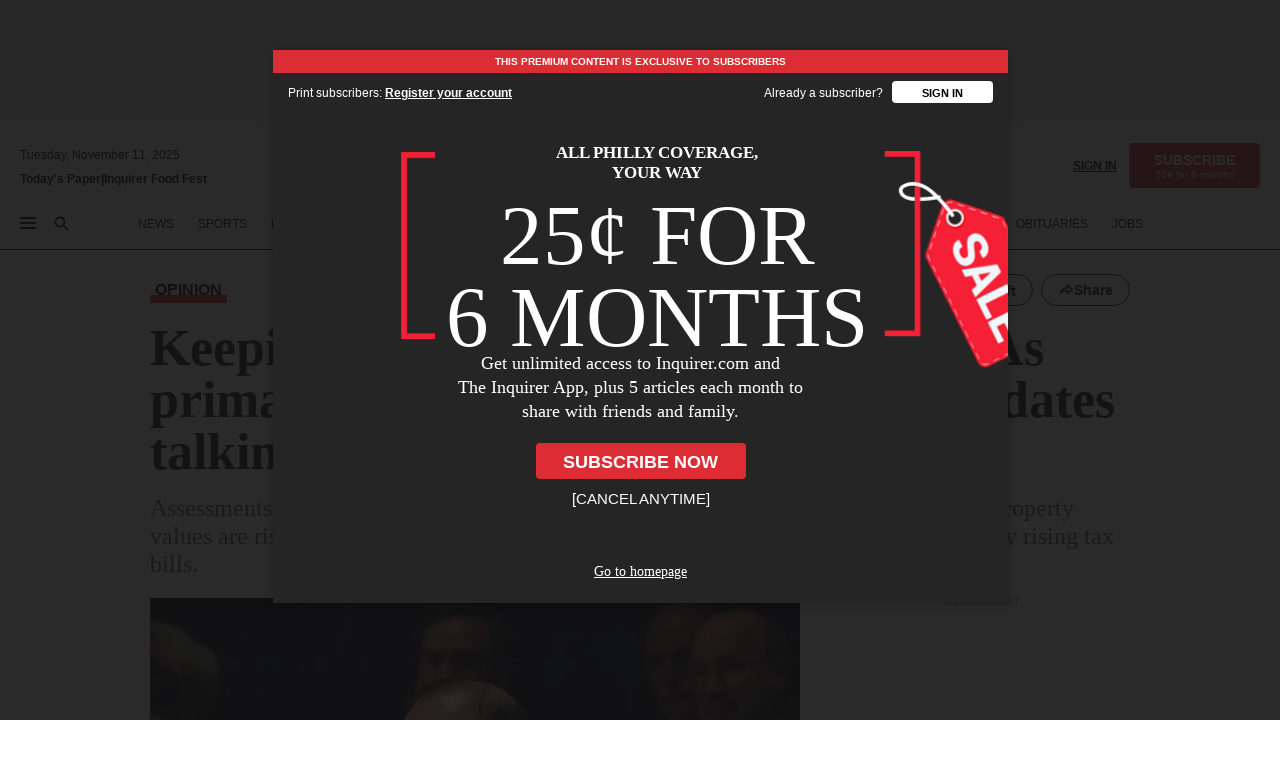

--- FILE ---
content_type: text/html; charset=utf-8
request_url: https://www.inquirer.com/opinion/editorials/property-taxes-actual-value-initiative-avi-philadelphia-20190419.html
body_size: 37696
content:
<!DOCTYPE html><html lang="en"><head><link rel="preload" as="image" href="https://www.inquirer.com/resizer/v2/HPESSVQ4JJC65DADI6CNIWRQEY.jpg?auth=eec94e0ca028d14a1cb95964ecde2702a39c288bfb91a2a7c802c3477b35b68f&amp;width=760&amp;height=507&amp;smart=true" imageSrcSet="https://www.inquirer.com/resizer/v2/HPESSVQ4JJC65DADI6CNIWRQEY.jpg?auth=eec94e0ca028d14a1cb95964ecde2702a39c288bfb91a2a7c802c3477b35b68f&amp;width=800&amp;height=533&amp;smart=true 800w,https://www.inquirer.com/resizer/v2/HPESSVQ4JJC65DADI6CNIWRQEY.jpg?auth=eec94e0ca028d14a1cb95964ecde2702a39c288bfb91a2a7c802c3477b35b68f&amp;width=700&amp;height=467&amp;smart=true 700w,https://www.inquirer.com/resizer/v2/HPESSVQ4JJC65DADI6CNIWRQEY.jpg?auth=eec94e0ca028d14a1cb95964ecde2702a39c288bfb91a2a7c802c3477b35b68f&amp;width=600&amp;height=400&amp;smart=true 600w,https://www.inquirer.com/resizer/v2/HPESSVQ4JJC65DADI6CNIWRQEY.jpg?auth=eec94e0ca028d14a1cb95964ecde2702a39c288bfb91a2a7c802c3477b35b68f&amp;width=500&amp;height=333&amp;smart=true 500w,https://www.inquirer.com/resizer/v2/HPESSVQ4JJC65DADI6CNIWRQEY.jpg?auth=eec94e0ca028d14a1cb95964ecde2702a39c288bfb91a2a7c802c3477b35b68f&amp;width=400&amp;height=267&amp;smart=true 400w" imageSizes="(min-width: 1040px) 650px, calc(100vw - 16px)"/><link rel="preconnect" href="https://media.inquirer.com/"/><link rel="dns-prefetch" href="https://media.inquirer.com"/><link rel="preconnect" href="https://p543.inquirer.com/"/><link rel="dns-prefetch" href="https://p543.inquirer.com"/><link rel="stylesheet" type="text/css" href="https://htlbid.com/v3/inquirer-web.com/htlbid.css"/><script async="" src="https://htlbid.com/v3/inquirer-web.com/htlbid.js"></script><link rel="stylesheet" href="/pf/resources/dist/inquirer-light/css/style.css?d=1104"/><title>Keeping Philly property taxes at bay: As primary approaches, why aren’t candidates talking about it? | Editorial</title><link rel="apple-touch-icon-precomposed" sizes="57x57" href="https://media.inquirer.com/designimages/apple-touch-icon-57x57-precomposed.png"/><link rel="apple-touch-icon-precomposed" sizes="76x76" href="https://media.inquirer.com/designimages/apple-touch-icon-76x76-precomposed.png"/><link rel="apple-touch-icon-precomposed" sizes="120x120" href="https://media.inquirer.com/designimages/apple-touch-icon-60x60-precomposed@2x.png"/><link rel="apple-touch-icon-precomposed" sizes="152x152" href="https://media.inquirer.com/designimages/apple-touch-icon-76x76-precomposed@2x.png"/><link rel="apple-touch-icon-precomposed" sizes="180x180" href="https://media.inquirer.com/designimages/apple-touch-icon-60x60-precomposed@3x.png"/><link rel="icon" sizes="16x16" href="https://media.inquirer.com/designimages/apple-touch-icon-16x16-precomposed.png"/><link rel="icon" sizes="192x192" href="https://media.inquirer.com/designimages/touch-icon-192x192.png"/><link rel="apple-touch-icon-precomposed" href="https://media.inquirer.com/designimages/apple-touch-icon-precomposed.png"/><link rel="apple-touch-icon" href="https://media.inquirer.com/designimages/apple-touch-icon.png"/><meta name="robots" content="index, follow"/><meta name="googlebot-news" content="index"/><meta name="googlebot" content="index"/><meta name="copyright" content="(c) 2025 The Philadelphia Inquirer, LLC"/><meta name="distribution" content="global"/><meta name="rating" content="general"/><meta name="application-name" content="The Philadelphia Inquirer, LLC"/><meta property="og:site_name" content="Inquirer.com"/><meta name="viewport" content="width=device-width,minimum-scale=1,initial-scale=1,maximum-scale=1"/><meta name="arc_environment" content="fusion"/><meta property="fb:pages" content="6130721655"/><meta name="twitter:site" content="@PhillyInquirer"/><meta name="twitter:creator" content="@PhillyInquirer"/><meta property="og:locale" content="en_US"/><meta name="twitter:card" content="summary_large_image"/><script data-schema="Organization" type="application/ld+json">
        {
          "name": "The Philadelphia Inquirer, LLC",
          "url": "https://www.inquirer.com",
          "logo": "https://www.inquirer.com/pb/resources/dist/images/inquirer-logo-official-v2.svg",
          "sameAs": [
            "https://www.facebook.com/philadelphiainquirer/",
            "https://twitter.com/PhillyInquirer"
          ],
          "@type": "NewsMediaOrganization",
          "@context": "http://schema.org"
        }
      </script><script>
            var pmnAdmin = {};
            var PMNdataLayer = [{
              analytics: {}
            }];
          </script><link rel="canonical" href="https://www.inquirer.com/opinion/editorials/property-taxes-actual-value-initiative-avi-philadelphia-20190419.html"/><meta property="og:title" content="Keeping Philly property taxes at bay: As primary approaches, why aren’t candidates talking about it? | Editorial"/><meta property="og:description" content="Assessments have continued to increase, and while this could be seen as good because property values are rising, it’s not a very good thing for those homeowners who are seeing steadily rising tax bills."/><meta property="og:image" content="https://www.inquirer.com/resizer/v2/HPESSVQ4JJC65DADI6CNIWRQEY.jpg?auth=eec94e0ca028d14a1cb95964ecde2702a39c288bfb91a2a7c802c3477b35b68f&amp;width=760&amp;height=507&amp;smart=true"/><meta property="og:image:width" content="1200"/><meta property="og:image:height" content="797"/><meta name="twitter:title" content="Keeping Philly property taxes at bay: As primary approaches, why aren’t candidates talking about it? | Editorial"/><meta name="twitter:description" content="Assessments have continued to increase, and while this could be seen as good because property values are rising, it’s not a very good thing for those homeowners who are seeing steadily rising tax bills."/><meta name="twitter:image" content="https://www.inquirer.com/resizer/v2/HPESSVQ4JJC65DADI6CNIWRQEY.jpg?auth=eec94e0ca028d14a1cb95964ecde2702a39c288bfb91a2a7c802c3477b35b68f&amp;width=760&amp;height=507&amp;smart=true"/><meta property="article:section" content="Editorials, opinion, editorials"/><meta name="author" content="The Editorial Board"/><meta itemProp="description" name="description" content="Assessments have continued to increase, and while this could be seen as good because property values are rising, it’s not a very good thing for those homeowners who are seeing steadily rising tax bills."/><meta name="og:url" content="https://www.inquirer.com/opinion/editorials/property-taxes-actual-value-initiative-avi-philadelphia-20190419.html"/><meta property="article:modified_time" content="2019-04-19T06:08:21-04:00"/><meta name="date" content="2019-04-19T10:00:55.864Z"/><meta name="article_id" content="H4LSYKXNRBBX5E4B4E7GOGLPFU"/><meta property="og:type" content="article"/><meta property="article:opinion" content="true"/><meta property="vf:unique_id" content="H4LSYKXNRBBX5E4B4E7GOGLPFU"/><meta name="sailthru.tags" content="editorials,opinion"/><meta name="sailthru.author" content="The Editorial Board"/><meta name="sailthru.date" content="2019-04-19T10:08:21.645Z"/><meta name="sailthru.title" content="Keeping Philly property taxes at bay: As primary approaches, why aren’t candidates talking about it? | Editorial"/><meta name="sailthru.description" content="Assessments have continued to increase, and while this could be seen as good because property values are rising, it’s not a very good thing for those homeowners who are seeing steadily rising tax bills."/><meta name="sailthru.image.full" content="https://www.inquirer.com/resizer/v2/HPESSVQ4JJC65DADI6CNIWRQEY.jpg?auth=eec94e0ca028d14a1cb95964ecde2702a39c288bfb91a2a7c802c3477b35b68f&amp;width=760&amp;height=507&amp;smart=true"/><meta name="sailthru.image.thumb" content="https://www.inquirer.com/resizer/v2/HPESSVQ4JJC65DADI6CNIWRQEY.jpg?auth=eec94e0ca028d14a1cb95964ecde2702a39c288bfb91a2a7c802c3477b35b68f&amp;width=760&amp;height=507&amp;smart=true"/><meta name="keywords" content="property-taxes-actual-value-initiative-avi-philadelphia"/><meta name="news_keywords" content="property-taxes-actual-value-initiative-avi-philadelphia"/><meta name="article-subtype" content="subtype-regular"/><script data-schema="NewsArticle" type="application/ld+json">
    {
      "@context": "http://schema.org",
      "@type": "NewsArticle",
      "mainEntityOfPage": {
        "@type": "WebPage",
        "@id": "https://www.inquirer.com/opinion/editorials/property-taxes-actual-value-initiative-avi-philadelphia-20190419.html"
      },
      "headline": "Keeping Philly property taxes at bay: As primary approaches, why aren’t candidates talking about it? | Editorial",
      "thumbnailUrl": "https://www.inquirer.com/resizer/v2/HPESSVQ4JJC65DADI6CNIWRQEY.jpg?auth=eec94e0ca028d14a1cb95964ecde2702a39c288bfb91a2a7c802c3477b35b68f&width=760&height=507&smart=true",
      "articleSection": "opinion",
      "image": {
        "@type": "ImageObject",
        "url": "https://www.inquirer.com/resizer/v2/HPESSVQ4JJC65DADI6CNIWRQEY.jpg?auth=eec94e0ca028d14a1cb95964ecde2702a39c288bfb91a2a7c802c3477b35b68f&width=760&height=507&smart=true",
        "height": 797,
        "width": 1200
      },
      "datePublished": "2019-04-19T06:00:55-04:00",
      "dateModified": "2019-04-19T06:00:55-04:00",
      "author": [{"@type":"Person","name":"The Editorial Board","url":"https://www.inquirer.com/opinion/editorials"}],
      "isAccessibleForFree": false,
      "hasPart": {
        "@type": "WebPageElement",
        "isAccessibleForFree": false,
        "cssSelector" : ".article-body-paywall"
      },
      "isPartOf": {
        "@type": ["CreativeWork", "Product"],
        "name": "The Philadelphia Inquirer",
        "productID": "inquirer.com:basic"
      },
      "publisher": {
        "@type": "NewsMediaOrganization",
        "name": "The Philadelphia Inquirer",
        "logo": {
          "@type": "ImageObject",
          "url": "https://media.inquirer.com/designimages/inquirer-logo-amp.png",
          "width": 600,
          "height": 60
        }
      },
      "description": "Assessments have continued to increase, and while this could be seen as good because property values are rising, it’s not a very good thing for those homeowners who are seeing steadily rising tax bills.",
      "keywords": [
        "articleID/H4LSYKXNRBBX5E4B4E7GOGLPFU",
        "Type/Article",
        "target/Editorials/opinion/editorials",
        "NavLink/opinion"
      ],
      "identifier": {
        "@type": "PropertyValue",
        "propertyID": "articleID",
        "value": "H4LSYKXNRBBX5E4B4E7GOGLPFU"
      }
    }
    </script><script data-schema="BreadcrumbList" type="application/ld+json">
                      {
                        "@context": "https://schema.org",
                        "@type": "BreadcrumbList",
                        "itemListElement": [{"@type":"ListItem","position":1,"name":"Opinion","item":"https://www.inquirer.com/opinion"},{"@type":"ListItem","position":2,"name":"Editorials","item":"https://www.inquirer.com/opinion/editorials"}]
                      }
                    </script><script src="https://cdn.cookielaw.org/scripttemplates/otSDKStub.js" data-domain-script="c6dea5ec-f3a5-432d-8d99-556d91c9726b" type="text/javascript" charset="UTF-8" data-dLayer-name="PMNdataLayer"></script><script src="https://cdn.speedcurve.com/js/lux.js?id=283407416" defer="" crossorigin="anonymous"></script><script type="application/javascript" id="polyfill-script">if(!Array.prototype.includes||!(window.Object && window.Object.assign)||!window.Promise||!window.Symbol||!window.fetch){document.write('<script type="application/javascript" src="/pf/dist/engine/polyfill.js?d=1104&mxId=00000000" defer=""><\/script>')}</script><script id="fusion-engine-react-script" type="application/javascript" src="/pf/dist/engine/react.js?d=1104&amp;mxId=00000000" defer=""></script><script id="fusion-engine-combinations-script" type="application/javascript" src="/pf/dist/components/combinations/light.js?d=1104&amp;mxId=00000000" defer=""></script>
<script>(window.BOOMR_mq=window.BOOMR_mq||[]).push(["addVar",{"rua.upush":"false","rua.cpush":"false","rua.upre":"false","rua.cpre":"false","rua.uprl":"false","rua.cprl":"false","rua.cprf":"false","rua.trans":"","rua.cook":"false","rua.ims":"false","rua.ufprl":"false","rua.cfprl":"false","rua.isuxp":"false","rua.texp":"norulematch","rua.ceh":"false","rua.ueh":"false","rua.ieh.st":"0"}]);</script>
                              <script>!function(e){var n="https://s.go-mpulse.net/boomerang/";if("False"=="True")e.BOOMR_config=e.BOOMR_config||{},e.BOOMR_config.PageParams=e.BOOMR_config.PageParams||{},e.BOOMR_config.PageParams.pci=!0,n="https://s2.go-mpulse.net/boomerang/";if(window.BOOMR_API_key="PPACB-T4Q7H-SPCW8-FS2AT-3JVSH",function(){function e(){if(!o){var e=document.createElement("script");e.id="boomr-scr-as",e.src=window.BOOMR.url,e.async=!0,i.parentNode.appendChild(e),o=!0}}function t(e){o=!0;var n,t,a,r,d=document,O=window;if(window.BOOMR.snippetMethod=e?"if":"i",t=function(e,n){var t=d.createElement("script");t.id=n||"boomr-if-as",t.src=window.BOOMR.url,BOOMR_lstart=(new Date).getTime(),e=e||d.body,e.appendChild(t)},!window.addEventListener&&window.attachEvent&&navigator.userAgent.match(/MSIE [67]\./))return window.BOOMR.snippetMethod="s",void t(i.parentNode,"boomr-async");a=document.createElement("IFRAME"),a.src="about:blank",a.title="",a.role="presentation",a.loading="eager",r=(a.frameElement||a).style,r.width=0,r.height=0,r.border=0,r.display="none",i.parentNode.appendChild(a);try{O=a.contentWindow,d=O.document.open()}catch(_){n=document.domain,a.src="javascript:var d=document.open();d.domain='"+n+"';void(0);",O=a.contentWindow,d=O.document.open()}if(n)d._boomrl=function(){this.domain=n,t()},d.write("<bo"+"dy onload='document._boomrl();'>");else if(O._boomrl=function(){t()},O.addEventListener)O.addEventListener("load",O._boomrl,!1);else if(O.attachEvent)O.attachEvent("onload",O._boomrl);d.close()}function a(e){window.BOOMR_onload=e&&e.timeStamp||(new Date).getTime()}if(!window.BOOMR||!window.BOOMR.version&&!window.BOOMR.snippetExecuted){window.BOOMR=window.BOOMR||{},window.BOOMR.snippetStart=(new Date).getTime(),window.BOOMR.snippetExecuted=!0,window.BOOMR.snippetVersion=12,window.BOOMR.url=n+"PPACB-T4Q7H-SPCW8-FS2AT-3JVSH";var i=document.currentScript||document.getElementsByTagName("script")[0],o=!1,r=document.createElement("link");if(r.relList&&"function"==typeof r.relList.supports&&r.relList.supports("preload")&&"as"in r)window.BOOMR.snippetMethod="p",r.href=window.BOOMR.url,r.rel="preload",r.as="script",r.addEventListener("load",e),r.addEventListener("error",function(){t(!0)}),setTimeout(function(){if(!o)t(!0)},3e3),BOOMR_lstart=(new Date).getTime(),i.parentNode.appendChild(r);else t(!1);if(window.addEventListener)window.addEventListener("load",a,!1);else if(window.attachEvent)window.attachEvent("onload",a)}}(),"".length>0)if(e&&"performance"in e&&e.performance&&"function"==typeof e.performance.setResourceTimingBufferSize)e.performance.setResourceTimingBufferSize();!function(){if(BOOMR=e.BOOMR||{},BOOMR.plugins=BOOMR.plugins||{},!BOOMR.plugins.AK){var n=""=="true"?1:0,t="",a="aoe24xvydf3tm2itsirq-f-966ba3d1e-clientnsv4-s.akamaihd.net",i="false"=="true"?2:1,o={"ak.v":"39","ak.cp":"689028","ak.ai":parseInt("653835",10),"ak.ol":"0","ak.cr":8,"ak.ipv":4,"ak.proto":"h2","ak.rid":"235340c5","ak.r":42864,"ak.a2":n,"ak.m":"dscr","ak.n":"ff","ak.bpcip":"3.137.174.0","ak.cport":41320,"ak.gh":"184.25.118.24","ak.quicv":"","ak.tlsv":"tls1.3","ak.0rtt":"","ak.0rtt.ed":"","ak.csrc":"-","ak.acc":"","ak.t":"1762890275","ak.ak":"hOBiQwZUYzCg5VSAfCLimQ==bXJ5KzKNMNb0qutspaqSdgt8c/O5QZJGcIHTp1jeWW0C4/w2AtmTamMGntBdl1ZW8kajTMHZzuTCop/8T9xAN1cVg9iNy6pw1Btm9xouZ4DpR3RbxqpyyJjCm5v4MPG+TkoB0q0bR6a141HbjPhcVlwHFKrJMn2wVAr74DIR1DVGfyP+/fRkE5cwSajQE5KRgifjjFr+4E5v9q2HON6kWpnY2tpHsQTcZlo7Z4h7JhaI+n81pVL4R3vtEd0CQSsg0QXyDVzUUPKqxkoqnCYgYOmvLN/jld8UKemni8KUywTc81NlxO5BOm0fooucY3qmhk4smnOidOBuDPoTHXmFYohvnK1R+CLj4tQPw9lUI6sl5F/ZuhRuBm1ayY8E2qub7EAtRoZFVxiYj5uRO3VKE5C0s/Gr9+/nMsugYKzvIl0=","ak.pv":"122","ak.dpoabenc":"","ak.tf":i};if(""!==t)o["ak.ruds"]=t;var r={i:!1,av:function(n){var t="http.initiator";if(n&&(!n[t]||"spa_hard"===n[t]))o["ak.feo"]=void 0!==e.aFeoApplied?1:0,BOOMR.addVar(o)},rv:function(){var e=["ak.bpcip","ak.cport","ak.cr","ak.csrc","ak.gh","ak.ipv","ak.m","ak.n","ak.ol","ak.proto","ak.quicv","ak.tlsv","ak.0rtt","ak.0rtt.ed","ak.r","ak.acc","ak.t","ak.tf"];BOOMR.removeVar(e)}};BOOMR.plugins.AK={akVars:o,akDNSPreFetchDomain:a,init:function(){if(!r.i){var e=BOOMR.subscribe;e("before_beacon",r.av,null,null),e("onbeacon",r.rv,null,null),r.i=!0}return this},is_complete:function(){return!0}}}}()}(window);</script></head><body><div>
                <script type="text/javascript">
                  function OptanonWrapper() { }
                </script>
              </div><noscript>
          <iframe src="https://www.googletagmanager.com/ns.html?id=GTM-M4NMCHW"
          height="0" width="0" style="display:none;visibility:hidden"></iframe></noscript><div id="fusion-app" class=""><div class="article-body article-body-paywall type-body-text"><a class="sr-only focus:not-sr-only active:not-sr-only hover:not-sr-only" href="#article-body">Skip to content</a><header id="app-bar" class="app-bar header top-0 sticky z-[11]"><div data-ad-name="article/top_banner_masthead" class="text-center container-column
          bg-[#ececec] top-0 inset-x-0 z-[11] overflow-hidden py-4 min-h-[50px] lg:min-h-[90px]"><div class="container-row justify-center"><div class="arcad bg-none my-0 mx-auto min-h-0 min-w-0 ad-responsive text-center "><div class="htlad-web-top_banner_masthead" data-unit="phl.opinion/editorials/article/top_banner" data-targeting="{&quot;position&quot;:&quot;slider&quot;,&quot;position_type&quot;:&quot;slider_section&quot;}"></div></div></div></div><nav class="global-app-bar sticky top-0 border-solid z-10 inset-x-0 border-b bg-white "><div class="h-[62px] transition-all duration-500 flex flex-col max-w-[1240px] mx-auto px-5 justify-center relative lg:h-[127px] bg-white"><div class="static lg:relative"><div class="transition-all lg:w-[616px] left-0 flex flex-col
        overflow-hidden duration-200 absolute w-full top-16
        lg:left-8 shadow-md lg:top-[128px] h-0"><div class="flex flex-col bg-white space-y-3 p-3 shadow-md inq-dropdown-menu px-7 py-4"><div class="relative"><input type="text" placeholder="Search" aria-required="false" aria-label="Search" id="search" class="font-grot10 border border-solid border-neutral-dark-gray focus:border-primary-blue active:border-primary-blue w-full px-6 py-3 text-4"/><div class="absolute top-1 right-1"><button class="cursor-pointer p-2 bg-transparent"><svg xmlns="http://www.w3.org/2000/svg" width="20" height="20" viewBox="0 0 24 24"><use href="#search-icon-circle"></use><use href="#search-icon-line"></use></svg></button></div></div></div></div></div><div class="flex flex-row flex-auto"><svg xmlns="http://www.w3.org/2000/svg" class="hidden"><defs><path d="M0 0h24v24H0z" fill="none" id="search-icon-circle"></path><path d="M15.5 14h-.79l-.28-.27C15.41 12.59 16 11.11 16 9.5 16 5.91 13.09 3 9.5 3S3 5.91 3 9.5 5.91 16 9.5 16c1.61 0 3.09-.59 4.23-1.57l.27.28v.79l5 4.99L20.49 19l-4.99-5zm-6 0C7.01 14 5 11.99 5 9.5S7.01 5 9.5 5 14 7.01 14 9.5 11.99 14 9.5 14z" id="search-icon-line"></path></defs></svg><div class="flex-1 flex items-center space-x-2 lg:hidden"><button type="button" role="button" aria-label="Full navigation" aria-haspopup="true" aria-expanded="false" class="flex flex-col h-3 w-4 p-0 rounded
      justify-center items-center group cursor-pointer bg-transparent"><div class="h-0.5 w-4 rounded-full transition ease
      transform duration-300 opacity-100 group-hover:opacity-50  bg-black"></div><div class="h-0.5 w-4 my-[3px] rounded-full
      transition ease transform duration-300 opacity-100 group-hover:opacity-50 bg-black"></div><div class="h-0.5 w-4 rounded-full transition
      ease transform duration-300 opacity-100 group-hover:opacity-50  bg-black"></div></button><button class="cursor-pointer p-2 mt-1 bg-transparent" aria-label="Search" aria-haspopup="true" aria-expanded="false"><svg xmlns="http://www.w3.org/2000/svg" width="20" height="20" viewBox="0 0 24 24"><use href="#search-icon-circle"></use><use href="#search-icon-line"></use></svg></button></div><div class="hidden flex-1 flex-col space-y-1 justify-center lg:flex lg:pt-3"><div class="flex flex-row items-center"><div aria-label="Tuesday, November 11, 2025" class="text-3 mb-1 mr-1">Tuesday, November 11, 2025</div></div><div class="flex gap-1 text-3 font-bold leading-3.5 "><a href="https://eedition.inquirer.com/" id="todayspaper" data-link-type="global-nav" aria-label="Print Copy of Today&#x27;s Paper" role="link" class="no-underline text-black">Today&#x27;s Paper</a>|<a class="no-underline text-black" href="https://foodfest.inquirer.com/" data-link-type="global-nav" aria-label="Inquirer Food Fest" role="link">Inquirer Food Fest</a></div></div><div class="flex-1 text-center justify-center items-center flex"><a data-link-type="global-nav" aria-label="The Philadelphia Inquirer - Go to homepage link" role="link" class="flex-1 relative transition-all duration-500 w-[140px] sm:w-[325px] lg:w-[500px]" href="/"><div class="absolute left-0 right-0 h-full flex items-center text-black"><svg class="transition-all duration-500 w-[140px] mx-auto opacity-100 sm:opacity-0  w-[140px]" xmlns="http://www.w3.org/2000/svg" viewBox="0 0 1124.32 253.93" fill="currentColor"><path d="M290.15,136.89V155.6s13.26,11.37,18.47,14.68l19.9-16.58,3.32,3.79-36.95,32.68H293l-33.63-26.29v-2.13s4.5-1.18,4.5-2.61V104.67c0-1.66-5-3.55-5-3.55V99l47.37-34.11h2.84l28.18,40.74v1.89ZM292.29,86l-2.13,1.66v43.82l23-14.92Z"></path><path d="M589.13,190.19h-1.42l-23.45-18.95v-2.13s3.08-1.18,3.08-3.55V99.72s-9-8.76-14.92-12.08l-10.66,9V163s5.92,5.45,8.76,5.45a6.3,6.3,0,0,0,4-1.18l1.42,2.61L537.26,190.2h-1.42l-25.11-19.42v-2.13s4.74-1.89,4.74-3.55V93.81s-5.21-5.21-8.53-5.21c-1.89,0-3.55,1.42-5.68,3.32l-2.37-3.08L519.73,66.1h1.42s18.71,12.79,23,22l23.68-22h1.42L592.9,86.71,601.66,78l3.08,3.32L593.61,92.16V162.5s4.74,5.68,9,5.68c2.13,0,4.74-2.61,6.87-4.5l2.61,2.84Z"></path><path d="M770.86,168.34,747.5,190.19h-1.42l-23.45-20.84-8,7.34-3.32-3.55,10.66-9.47V94.51s-6.64-5.68-8.54-5.68-2.61,1.18-4.74,3.08l-2.13-3.08,22-22.74H730l21.32,18v2.37s-3.08,1.42-3.08,3.79V157s8.53,9.24,14,12.32l10.89-9.24V94s-8.05-5.92-9.71-5.92c-1.42,0-2.84,1.18-3.79,1.89l-1.9-2.84L777.8,66.09h1.42l20.61,17.29,6.63-5.92L809.78,81,799.36,91v69.87s7.82,7.34,10.66,7.34c1.9,0,5.45-3.79,7.58-5.68l2.61,2.84-24.16,24.87h-1.42Z"></path><path d="M853.83,190.19h-1.42l-24.63-18.95v-2.13s4.26-1.18,4.26-3.55V97.82s-6.4-6.63-11.84-10.18l-3.79,3.55-2.84-3.08,21.79-22.26h1.42l20.84,18.71,8.76-8.76,3.08,3.32L858.33,90v72.47s5,5.45,9.47,5.45c1.9,0,5-3.08,7.11-5l2.37,3.08ZM845.78,52.1h-2.13s-9.47-10.66-17.76-17.05V32.92a83.15,83.15,0,0,0,17.05-17.76h2.13s8.76,10.42,17.76,17.53v2.13A107.19,107.19,0,0,0,845.78,52.1Z"></path><path d="M940.52,97.58c-6.63,0-12.55-2.37-18.47-8.29H918.5v73s9,6.63,11.6,6.63c1.9,0,10.66-7.58,12.79-9.47l3.08,3.08-30.79,27.71h-1.42l-25.34-19.42v-2.13s3.79-1.89,3.79-3.55V94.75s-6.16-5.45-9-6.39c-1.9,0-3.08,1.42-5.21,3.32l-2.84-2.84L896.48,66.1h1.66l20.37,18,15.63-18h2.13s7.1,8.76,15.87,8.76c5.21,0,10.42-1.18,14.21-7.11l2.84,1.42C964.67,78.87,951.65,97.58,940.52,97.58Z"></path><path d="M986.94,136.89V155.6s13.26,11.37,18.47,14.68l19.89-16.58,3.32,3.79-36.95,32.68h-1.89L956.15,163.9v-2.13s4.5-1.18,4.5-2.61V104.69c0-1.66-5-3.55-5-3.55V99l47.37-34.11h2.84l28.19,40.74v1.89ZM989.07,86l-2.13,1.66v43.82l23-14.92Z"></path><path d="M1095.65,97.58c-6.63,0-12.55-2.37-18.47-8.29h-3.55v73s9,6.63,11.6,6.63c1.9,0,10.66-7.58,12.79-9.47l3.08,3.08-30.79,27.71h-1.42l-25.34-19.42v-2.13s3.79-1.89,3.79-3.55V94.75s-6.16-5.45-9-6.39c-1.9,0-3.08,1.42-5.21,3.32l-2.84-2.84,21.32-22.74h1.66l20.37,18,15.63-18h2.13s7.1,8.76,15.87,8.76c5.21,0,10.42-1.18,14.21-7.11l2.84,1.42C1119.8,78.87,1106.78,97.58,1095.65,97.58Z"></path><path d="M185,26.52V90.23l.24.24,25.82-24.4h1.42l23.68,20.61,8.76-8.76L248,80.76,236.87,92.13v70.34s4.74,5.68,9,5.68c2.37,0,5.68-3.55,7.82-5.68l2.84,2.84-25.11,24.87H230l-22.5-18.71v-2.13s3.08-1.18,3.08-3.55V100s-7.82-8-14.21-12.08L185,97.82v63.71c.47,1.18,5,7.11,12.79,7.11l.47,2.61L179.55,190.2h-1.42l-23.92-18.95v-2.13s4.5-1.89,4.5-3.55V37.67c0-2.84-5.21-3.55-5.21-3.55V31.51c18.71-10.42,37.66-25.58,37.66-25.58h1.66s21.37,19.86,36.47-2.84L233.08,5C206.8,50.67,185,26.52,185,26.52Z"></path><path d="M699.79,227.44l-.26-137.62,10.7-10.44-3.06-3.31-10.69,9.67-28-20.62h-1.53l-52.7,34.37V101a17.82,17.82,0,0,1,4.85,2.36,2.34,2.34,0,0,1,.71.94s0,.05,0,.51v53.74a1.29,1.29,0,0,1-.37,1s-.92,1.22-4.72,2.22v1.53l32.08,27h1.53l22.4-25.46h.51l.26,2.68-.35,55.86,35.23,27.5h1.78s19.3-22.64,36.67,3.06l3-2S723,205.59,699.79,227.44Zm-28.52-69.75-9.42,9.67c-3.29-1.53-13.75-12-13.75-12V86.49l1-.76c4.43,2.37,22.15,17.06,22.15,17.06v54.9Z"></path><path d="M120.33,169.06V44.42C147,38.2,160.78,8.79,160.78,8.79l-4-2.16a27,27,0,0,1-7.5,9.79c-10.35,8-20.07,7.47-36,5a98.05,98.05,0,0,1-11.6-2.69c-5.19-1.4-8.12-2.28-8.12-2.28-17.1-5-24.74-5.63-24.74-5.63-8.67-1-13.82-1-16.8-.63a35.24,35.24,0,0,0-3.82.63c-12.87,3-22.62,10-30,17A76,76,0,0,0,0,54.82l3.77,2A59.7,59.7,0,0,1,7.06,51a44.79,44.79,0,0,1,9.18-10.64,29.7,29.7,0,0,1,8.1-4.87,24.9,24.9,0,0,1,8-1.94c6.88-.63,18,.67,27,2.3,8.15,1.48,14.56,3.27,14.56,3.27C-9.31,70.84,10.7,141.8,10.7,141.8a73.15,73.15,0,0,0,31.5,43.58A69.91,69.91,0,0,0,57,192.54,68.51,68.51,0,0,0,72.56,196a78.56,78.56,0,0,0,16-.19A70.54,70.54,0,0,0,107.82,191a64.8,64.8,0,0,0,9.8-5,84.07,84.07,0,0,0,21.5-19.26,131.28,131.28,0,0,0,13.48-20.66L148.71,144C137,164.43,120.33,169.06,120.33,169.06ZM66.07,158.41l2.8,3,4-2.93L90,173.05a55.29,55.29,0,0,1-13.66-2.2,42.32,42.32,0,0,1-7.63-3,48.84,48.84,0,0,1-12.3-9.1,61.29,61.29,0,0,1-6.08-7.28,55.19,55.19,0,0,1-5.91-10.69,61.74,61.74,0,0,1-3-8.85,72.08,72.08,0,0,1-1.64-8.25,85.79,85.79,0,0,1-.77-12.64s0-4.37.52-9.47a80.83,80.83,0,0,1,1.68-10.51,79.34,79.34,0,0,1,4.58-14.3,76.39,76.39,0,0,1,9.63-16.32A71.79,71.79,0,0,1,79.79,40.74s9.52,2.31,18.06,4L66,68.6l2.79,3,5.63-4.22a2.44,2.44,0,0,1,.33.47,7.82,7.82,0,0,1,.74,1.85s.08.31.19.77a32.74,32.74,0,0,1,.59,3.69c.1,1.07.25,2.53.33,4,.06,1.23.06.82.15,3.73,0,.46.07,1.71.07,3.38,0,3,0,7.23-.08,10.85,0,3.85,0,4,0,4l0,18-.08,29.51v2.83l-10.65,8M102.81,45.7a44.78,44.78,0,0,0,13.53-.48V170.36a58.59,58.59,0,0,1-11.61,2.24c-2.23.28-7.26.48-7.26.48-2.57.18-7.44,0-7.44,0l18.24-16.55a18.12,18.12,0,0,1-6.72-8,11.19,11.19,0,0,1-.4-1.25,10.37,10.37,0,0,1-.26-1.67c0-.54,0-1.05,0-1.44v-.72l0-7.22,0-89"></path><path d="M517.57,180.94,514,178.78a26.53,26.53,0,0,1-6.64,9.79c-9.16,8-17.76,7.47-31.84,5-.69-.12-1.33-.25-2-.39.58-.9,1.15-1.9,1.72-3A35.91,35.91,0,0,0,479,177.89c.45-4.77.54-8.8.54-8.8l.88-32.3.24-39.63V38l1.08-.24c23.61-6.22,35.8-35.63,35.8-35.63L514,0a26.53,26.53,0,0,1-6.64,9.79c-9.16,8-17.76,7.47-31.84,5a78.31,78.31,0,0,1-10.26-2.69c-4.59-1.4-7.19-2.28-7.19-2.28-15.13-5-21.89-5.63-21.89-5.63-7.67-1-12.23-1-14.86-.63a28,28,0,0,0-3.38.63c-11.39,3-20,10-26.51,17a77.9,77.9,0,0,0-16.15,27l3.34,2a62.21,62.21,0,0,1,2.91-5.89,43.31,43.31,0,0,1,8.13-10.64,25.53,25.53,0,0,1,7.17-4.87,20,20,0,0,1,7.1-1.94c6.09-.63,15.9.67,23.85,2.3,4.26.87,8,1.85,10.3,2.51L400.85,59.38,404,62.67l4.79-3.49s3.06,1.31,2.81,27.13l-.1,72.87-1.17.8-9.47,6.9,3.13,3.3,4-2.92,17.51,14.86h0a28.34,28.34,0,0,0-4.1.22A28,28,0,0,0,418,183c-11.39,3-20,10-26.51,17a77.9,77.9,0,0,0-16.15,27l3.34,2a62.21,62.21,0,0,1,2.91-5.89,43.31,43.31,0,0,1,8.13-10.64,25.53,25.53,0,0,1,7.17-4.87,20,20,0,0,1,7.1-1.94c6.09-.63,15.9.67,23.85,2.3,7.21,1.48,12.88,3.27,12.88,3.27,19.31,5.72,30.36,10.41,47,3.24C507,206.12,517.57,180.94,517.57,180.94Zm-92.07,1.14L446.45,165l-4.78-4.31a14.69,14.69,0,0,1-4.21-9.94V37.58l5.69-4.37,2.76.87s2.52.69,6,1.6V170c.13,9.19-.67,14.19-1.14,16.33-10-2.91-14.59-3.36-14.59-3.36a91.37,91.37,0,0,0-10.47-.85Z"></path></svg></div><div class="absolute left-0 right-0 h-full flex items-center text-black"><svg class="transition-all duration-500 sm:w-[325px] mx-auto opacity-0 sm:opacity-100  lg:w-[500px]" xmlns="http://www.w3.org/2000/svg" viewBox="0 0 1249.3 142.76" fill="currentColor"><g><g><path d="M550.35,77V87.48s7.49,6.44,10.34,8.24l11.23-9.29,2,2.1L553.05,107h-1L533,92.12V90.93s2.55-.6,2.55-1.5V58.87c0-1-2.7-2.1-2.7-2.1v-1.2L559.49,36.4H561l15.87,22.92v1Zm1.2-28.77-1.2,1.05V73.85l12.88-8.39ZM594.39,107h-.9L579.86,96.32v-1.2s2.25-.75,2.25-2.1V18.13L582,18l-4.5,2.24-.89-2.09c9.43-5.7,23.66-16,23.66-16l1.35,1.79s-4.79,3.45-4.79,7V91.23s3.29,2.84,5.09,2.84c1,0,2.4-1.2,3.6-2.24l1.64,1.79Zm150,0h-.9L729.66,96.32v-1.2s2.39-.75,2.39-2.1V55a43.15,43.15,0,0,0-6.74-5.7l-2.09,1.95-1.5-1.8L733.85,37h.9l11.68,10.49,5-5,1.64,2-6.14,6.14V91.38s2.7,3,5.25,3c1,0,2.84-1.65,4-2.69l1.35,1.64Zm-4.5-77.74h-1.2a95.73,95.73,0,0,0-10-9.59v-1.2a45.23,45.23,0,0,0,9.58-10h1.2a74,74,0,0,0,10,9.89v1.19a60.87,60.87,0,0,0-9.59,9.74M948.21,107h-.75L934.28,96.32v-1.2s1.65-.75,1.65-2.1V56s-5.1-4.94-8.39-6.74l-6,4.95V91.68s3.29,3,4.94,3a4,4,0,0,0,2.25-.6l.74,1.35L919,107h-.75L904.17,96v-1.2s2.55-1,2.55-1.95V52.73s-2.85-3-4.8-3c-1,0-1.95.9-3.14,2l-1.35-1.8,11.68-12.73h.9s10.49,7.19,12.88,12.28l13.34-12.28H937l13.34,11.53,4.94-4.94,1.8,1.95-6.29,6.14V91.38s2.69,3.14,5.09,3.14c1.2,0,2.7-1.5,3.89-2.55l1.35,1.65Zm102.16-12.28-13,12.28h-.9l-13.18-11.68-4.5,4L1017,97.37l6-5.4V53s-3.75-3.15-4.8-3.15-1.49.75-2.69,1.8l-1.2-1.8,12.43-12.73h.75l12,10v1.34s-1.79.9-1.79,2.1v37.6s4.79,5.24,7.94,7l6.14-5.24V52.88s-4.5-3.45-5.54-3.45c-.75,0-1.5.75-2.1,1.2L1043,49l11.38-11.83h.75l11.54,9.74,3.74-3.45,2,2.1-5.84,5.54v39.4s4.34,4,6,4c1,0,3-2.1,4.19-3.14l1.5,1.49L1064.6,107h-.75ZM1097.11,107h-.75l-13.93-10.63v-1.2s2.39-.75,2.39-2.1V55a47.17,47.17,0,0,0-6.59-5.7l-2.1,1.95-1.64-1.8L1086.77,37h.75l11.68,10.49,5-5,1.79,2-6.29,6.14V91.38s2.85,3,5.4,3c1,0,2.69-1.65,3.89-2.69l1.35,1.64Zm-4.5-77.74h-1.2a95.73,95.73,0,0,0-10-9.59v-1.2a45.23,45.23,0,0,0,9.58-10h1.2a74,74,0,0,0,10,9.89v1.19a68.72,68.72,0,0,0-9.59,9.74m53.33,25.62a14.29,14.29,0,0,1-10.49-4.65h-1.94V91.23S1138.6,95,1140,95c1.2,0,6.14-4.34,7.34-5.39l1.65,1.8L1131.56,107h-.75L1116.58,96v-1.2s2.1-1,2.1-1.95V53.18s-3.45-3-5.1-3.6c-1,0-1.64.9-2.84,2l-1.65-1.65,12-12.73h.9l11.54,10,8.83-10h1.2s3.9,4.94,8.84,4.94c3,0,5.84-.75,8.09-4l1.5.75c-2.55,5.54-9.89,16-16,16M1172,77V87.48s7.49,6.44,10.34,8.24l11.24-9.29,1.79,2.1L1174.7,107h-1l-19-14.83V90.93s2.54-.6,2.54-1.5V58.87c0-1-2.69-2.1-2.69-2.1v-1.2L1181,36.4h1.65l15.88,22.92v1Zm1.2-28.77-1.2,1.05V73.85l12.89-8.39Zm59.92,6.6c-3.74,0-7-1.35-10.33-4.65h-2.1V91.23s5.09,3.74,6.59,3.74c1,0,6-4.34,7.19-5.39l1.8,1.8L1218.89,107h-.75L1203.91,96v-1.2s2.1-1,2.1-1.95V53.18s-3.45-3-5.09-3.6c-1.05,0-1.8.9-3,2l-1.5-1.65,12-12.73h.9l11.39,10,8.84-10h1.19s4,4.94,9,4.94c2.85,0,5.84-.75,7.94-4l1.65.75c-2.55,5.54-9.89,16-16.18,16m-573-2.55V86.73c0,1,2.7,1.8,2.7,1.8v1L638.28,107.1h-.75a29.51,29.51,0,0,0-6.44-3l-.15.15V126l.15.15,4.35-2.1,1,1.65c-13.18,8.69-23.51,16-23.51,16l-.9-1.35s3.14-2.7,3.14-5.09V101.41c-3.44.3-6.74.75-8.54,6.14l-1.34-.3c0-7.34,3.14-13.33,9.88-16.17V53.33s-3.44-3.75-5.54-3.75c-1.35,0-3.3,2.25-4.49,3.45l-1.5-1.5,14.08-15h.9s11.53,7.79,13.48,13.33L644.57,36.7h.75L659.7,49.43,664.94,44l1.65,1.8Zm-15.88,4.79s-5.39-5.09-8.83-7l-4.35,4.35v35.5c4.49,1.35,7.64,2,13,6.59l.15-.15Zm40.9-42.24s12.28,13.63,27-12.13L710,1.65c-8.54,12.73-20.52,1.65-20.52,1.65h-.9a178.85,178.85,0,0,1-21.12,14.38v1.49s2.85.3,2.85,1.95V93c0,1-2.55,2.1-2.55,2.1v1.2L681.27,107H682l10.64-10.63-.3-1.5a8.46,8.46,0,0,1-7.19-4V55l6.44-5.55a54.19,54.19,0,0,1,7.94,6.74v37c0,1.35-1.8,2.1-1.8,2.1v1.2L710.48,107h.75l14.08-14.08-1.5-1.49c-1.19,1.19-3.14,3.14-4.49,3.14-2.4,0-4.94-3.14-4.94-3.14V51.83l6.14-6.44-1.65-1.65-4.94,4.94L700.6,37.15h-.75L685.32,50.78l-.15-.15Zm325.35,113.1c13-12.29,27,13.78,27,13.78l-1.65,1c-9.74-14.38-20.67-1.65-20.67-1.65h-1l-19.77-15.58.15-31.31-.15-1.5h-.15L981.46,107h-.75L962.59,91.83v-.9a6.78,6.78,0,0,0,2.7-1.2.53.53,0,0,0,.15-.6V58.57c0-.3-.45-.45-.45-.45a8.56,8.56,0,0,0-2.7-1.35v-.9L992,36.55h.9l15.73,11.68,6-5.54,1.8,2-6,5.84ZM994.35,88.68V57.82s-9.89-8.39-12.44-9.59l-.6.3v38.8s6,5.84,7.79,6.74Zm-204-51.53c-15.28,15.43-20.07,0-20.07,0h-1.2l-8.84,12.73v.6c1.35,2.55,3.75,6.14,9.29,6.14,4.5,0,8.24-5.84,10.79-8.39l6.59,5.1v9.14c-14.53,1-27.71,9.28-27.71,24.41,0,10.49,6.59,17.53,15,20.07h1l11.54-10.48h.15L798.41,107h.75l13.63-13.18L811.45,92c-1.2,1-2.7,2.4-3.9,2.4-2.55,0-5.84-4-5.84-4V50.48l6-5.84-1.65-1.8-4.34,3.9-10.49-9.59Zm-3.44,28V93.32s-1.5,1.8-5.09,1.8c-4.35,0-7.79-5.84-7.79-14.53s4.34-13.78,12.88-15.43m41-38.2,2,1.2C832.42,21.57,837.81,15,847,15a62.32,62.32,0,0,1,16.32,2.85l-21,15.42,1.8,2,2.7-2c.15,0,1.5,1.2,1.5,15.28v40.9l-6,4.34,1.8,2,2.25-1.65,9.73,8.24c-13.48,0-24.11,13.93-28.16,25.32l2,1.19c2.7-6.74,7.34-13.33,16.63-13.33,12.28,0,26.36,7.19,36.1,7.19,11.53,0,21.27-11.23,25.31-21l-1.94-1.2a14.29,14.29,0,0,1-13.63,9.29,45.9,45.9,0,0,1-8.09-1h-.45a1.13,1.13,0,0,0-.6-.15c1.94-3,2.54-4.94,3.14-9.29.9-7,.9-20.37.9-29.95V21.27c13.33-3,19.92-18.42,20.67-20.07L906,0c-2.4,6-7.49,9.14-14.23,9.14-11.24,0-23.52-7.34-34-7.34-15.58,0-25.31,13.48-29.81,25.16m28.31,75.35,11.69-9.59c-2.7-2.09-5.09-4.49-5.09-7.94V21.12l3.29-2.55a39,39,0,0,0,4.94,1.5v75.5a85,85,0,0,1-.6,9.14,57.4,57.4,0,0,0-14.23-2.4M163.28,77l26.51-16.63v-1L173.91,36.4h-1.64L145.6,55.57v1.2s2.85,1,2.85,2.1V89.43c0,.9-2.55,1.5-2.55,1.5v1.19L164.78,107H166l20.68-18.42-1.8-2.1-11.24,9.29c-2.84-1.8-10.33-8.24-10.33-8.24Zm1.2-28.77,11.68,17.23-12.88,8.39V49.28ZM375.84,107,389,93.32l-1.35-1.64c-1.2,1-3,2.69-4,2.69-2.55,0-5.25-3-5.25-3V50.63l6.3-6.14-1.8-2-4.94,5L366.25,37h-.9L353.22,49.43l1.5,1.8L357,49.28a47.51,47.51,0,0,1,6.6,5.7V93c0,1.35-2.4,2.1-2.4,2.1v1.2L374.94,107Zm-4.5-77.74a60.87,60.87,0,0,1,9.59-9.74V18.28a73.67,73.67,0,0,1-10-9.89h-1.2a45.4,45.4,0,0,1-9.59,10v1.2a96.3,96.3,0,0,1,10,9.59ZM407.45,107h-.9L392.92,96.32v-1.2s2.24-.75,2.24-2.1V18.13L395,18l-4.34,2.24-1.05-2.09c9.44-5.7,23.67-16,23.67-16l1.5,1.79s-4.8,3.45-4.8,7V91.23s3.15,2.84,4.95,2.84c1,0,2.39-1.2,3.59-2.24l1.65,1.79ZM104.11,14.83v35.8l.15.15,14.53-13.63h.75l13.33,11.53,4.94-4.94,1.65,1.65-6.14,6.44V91.38s2.55,3.14,4.94,3.14c1.35,0,3.3-2,4.5-3.14l1.49,1.49L130.17,107h-.75L116.69,96.47v-1.2s1.8-.75,1.8-2.1v-37a54.19,54.19,0,0,0-7.94-6.74L104.11,55v35.8a8.46,8.46,0,0,0,7.19,4l.3,1.5L101,107h-.75L86.73,96.32v-1.2s2.55-1.05,2.55-2.1V21.12c0-1.65-2.85-1.95-2.85-1.95V17.68A178.85,178.85,0,0,0,107.55,3.3h.9s12,11.08,20.52-1.65l2.1,1.05c-14.68,25.76-27,12.13-27,12.13m212.56,0v35.8l.15.15,14.53-13.63h.75l13.33,11.53,4.94-4.94,1.8,1.65-6.29,6.44V91.38s2.55,3.14,5.09,3.14c1.2,0,3.15-2,4.35-3.14L357,92.87,342.73,107H342L329.25,96.32v-1.2s1.8-.6,1.8-2v-37a61.18,61.18,0,0,0-7.94-6.89L316.67,55v35.8a8.48,8.48,0,0,0,7.19,4l.3,1.5L313.52,107h-.75L299.29,96.32v-1.2s2.55-1.2,2.55-2.1V21.12c0-1.65-2.85-1.95-2.85-1.95V17.68A178.85,178.85,0,0,0,320.11,3.3h.9s12.14,11.08,20.53-1.65l2.09,1.05c-14.68,25.76-27,12.13-27,12.13M452.83,37.15c-15.28,15.43-20.07,0-20.07,0h-1.2l-9,12.73v.6c1.5,2.55,3.9,6.14,9.29,6.14,4.65,0,8.24-5.84,10.79-8.39l6.74,5.1v9.14c-14.68,1-27.71,9.28-27.71,24.41A20.22,20.22,0,0,0,436.51,107h1.19l11.39-10.48h.3L460.77,107h.9l13.48-13.18L473.81,92c-1.2,1-2.55,2.4-3.75,2.4-2.55,0-5.84-4-5.84-4V50.48l6-5.84-1.8-1.8-4.19,3.9-10.64-9.59Zm-3.44,28V93.32a7.25,7.25,0,0,1-5.24,1.8c-4.2,0-7.64-5.84-7.64-14.53s4.34-13.78,12.88-15.43m-192,42.39,4.49-2.54,1.2,2.09-31.6,21.28c-4.05-5.1-8.39-6.9-12.29-6.9-5.84,0-10.78,3.9-13.18,8.09-.6-.3-2.1-1-2.25-1.19.9-2.25,9.44-22,26.82-20.53V15.13a34.09,34.09,0,0,0-9.59-1.5c-12.88,0-18.13,12-18.58,13.48l-2.54-1.94C205.37,13.93,214.81.9,229.49.9c10.63,0,18.27,7.79,30,9.14l13-8.84h1c2.09,7.79,23.52,21.27,23.52,38.05,0,13.48-13.64,23.51-22.47,30-4.5,3.29-6.15,8.23-6.15,13.48a8.36,8.36,0,0,0,.3,2.39l-.89.6c-.9-.3-8.39-3.14-8.39-9.28,0-3.75,2.84-5.85,6.74-7V21.12c-1.95-2.84-3.15-4.64-4.8-7.49-1.34.45-2.84,2.4-3.29,5.39a92.7,92.7,0,0,0-.75,12.59Zm-24.57.9,8.69,2.4V19.62L232.78,16Zm49.89-59.17c0-9.28-8.84-18.57-14.24-25.76V68.76c10.19-3,14.24-9.44,14.24-19.48M67.71,95c.9-.3,9.43-2.55,16-14.08l2.09,1.2C77.29,99,64.11,110.4,43.89,110.4c-20.67,0-39.1-19.47-39.1-39.55,0-12.88,3.9-36.4,36.85-49-1.2-.3-12-3.15-21.42-3.15-8.69,0-14.38,5.7-18.12,13.19L0,30.71C5.39,17.38,17.83,5.54,33,5.54c13.18,0,25.76,7.34,38.94,7.34,7.94,0,13.33-2.84,16.33-9.28l2.25,1.34c-.6,1.35-7.79,16.18-22.77,19.93ZM37.15,89l6-4.35V47.93c0-1.49,0-8.38-1.2-10L38.8,40.15,37.15,38.5l18-13.33L44.94,22.92C29.51,30.26,22,46,22,62.17c0,19.92,11.23,35.05,28.61,35.05L41,89.13,38.8,90.78ZM57.82,25.62l-1,.89V81.34c0,3,1.95,5.09,4.2,6.59L50.63,97.22c2.25.15,2.7.15,3.75.15a40.45,40.45,0,0,0,11.08-1.65V25.32a19,19,0,0,1-4.49.44,21.56,21.56,0,0,1-3.15-.14m417.33-5.4L479.5,18l18.12,23.36L476.5,55.57v1.2c1.65,0,3,.6,3,2.1V86.73c0,.9-1.35,1.65-2.85,1.65v1.2l25.17,17.52h.75l24.56-17.52v-1.2c-1.2,0-2.69-1-2.69-1.95V52.88l6.89-7.19L529.68,44l-5.24,5.24-30-38.49c0-3.6,4.79-6.9,4.79-6.9l-1.5-1.79s-14.23,10.33-23.67,16Zm33.41,35.2v39l-13.18-9.29V46.59l4-3Z"></path></g></g></svg></div></a></div><div class="flex-1 flex items-center justify-end lg:pt-3"><div class="text-right"><div class="w-full font-grot10"><a aria-haspopup="true" aria-expanded="false" aria-label="Signin/Signup" data-link-type="global-nav" class="cursor-pointer font-bold uppercase lg:hidden text-3 grid justify-end flex-wrap sm:flex leading-3.5"><span class="inline-block whitespace-nowrap">Sign In / </span><span class="inline-block whitespace-nowrap">Sign Up</span></a><div class="subscribe-btn w-full flex-row items-center space-x-3 lg:flex hidden"><a class="cursor-pointer font-bold text-3 text-neutral-black hidden lg:inline transition-all duration-500 ease-in-out opacity-1 auth0-log-in login-btn sign-in align-middle uppercase underline xxl:text-3.5" role="link" aria-label="Sign in" data-link-type="global-nav">Sign in</a><a class="subscribe no-underline" role="link" aria-label="Subscribe" data-link-type="global-nav" href="https://www.inquirer.com/subscribe_today/"><button class="transition-all duration-300 ease-out rounded cursor-pointer font-grot10 py-2 px-6 text-neutral-black signup-wrapper hidden lg:inline-block relative whitespace-no-wrap text-[.875rem] uppercase bg-[#fed561] border border-[#fed561] test-subscribe-btn leading-4 overflow-hidden" data-link-type="global-nav" style="background-color:#fed561;border-color:#fed561;color:#000000" role="button"><b>SUBSCRIBE</b><div class="transition-all text-[11px] duration-[250ms] ease-in-out offer-language font-light normal-case
                        tracking-normal overflow-hidden ">Special offer</div></button></a></div></div><div class="static lg:relative z-1"><div class="transition-all left-0 lg:left-auto lg:right-0 flex overflow-hidden duration-200 absolute w-full top-16 justify-center bg-white  lg:w-auto lg:top-0 shadow-md  h-0"><div class="w-full sm:w-[400px] lg:w-[254px]"><div class="flex flex-col justify-center items-center shadow-none inq-dropdown-menu p-3 pb-5 sm:mx-auto"><div class="flex justify-center items-center space-x-2"><svg xmlns="http://www.w3.org/2000/svg" width="12" height="12" viewBox="0 0 12 12" version="1.1"><g stroke="none" stroke-width="1" fill="none" fill-rule="evenodd"><g id="tooltip"><circle fill="#1A6AFF" cx="6" cy="6" r="6"></circle><rect fill="#FFFFFF" x="5.25" y="2" width="1.5" height="5"></rect><rect fill="#FFFFFF" x="5.25" y="8" width="1.5" height="1.5"></rect></g></g></svg><div class="text-2.5 info-link" role="link" aria-label="Keep reading by creating a &lt;b&gt;free&lt;/b&gt; account or signing in.">Keep reading by creating a <b>free</b> account or signing in.</div></div><button aria-label="Sign in/Sign up" class="inq-button-ds cursor-pointer font-grot10 !normal-case !text-md !leading-5 min-h-[40px] px-6 py-2.5 !font-medium 
    text-white inline-flex 
    justify-center items-center text-center 
    not-italic rounded 
    box-border focus:ring-4 
    transition-all duration-300 ease-out bg-blue-mid hover:bg-blue-dark focus:ring-blue-dark auth0-log-in login-btn w-full sm:w-auto sm:min-w-[190px] lg:min-w-0 my-2" data-link-type="global-nav">Sign in/Sign up</button><form class="flex justify-center items-center w-full sm:w-auto " action="https://www.inquirer.com/subscribe_today/"><button aria-label="Subscribe" class="inq-button-ds cursor-pointer font-grot10 !normal-case !text-md !leading-5 min-h-[40px] px-6 py-2.5 !font-medium 
    text-white inline-flex 
    justify-center items-center text-center 
    not-italic rounded 
    box-border focus:ring-4 
    transition-all duration-300 ease-out inq-button-ds--secondary bg-transparent hover:bg-transparent !border !border-solid !text-black border-black hover:border-gray-mid-neutral
      focus:!bg-white focus:ring-4 focus:ring-silversand
      active:ring-0 active:!bg-gray-mid-neutral active:!text-white lg:!hidden w-full sm:w-auto sm:min-w-[190px] lg:min-w-0 my-2" data-link-type="global-nav">Subscribe</button></form><form class="flex justify-center items-center w-full sm:w-auto lg:hidden" action="https://www.inquirer.com/donate/"><button aria-label="Support local news" class="inq-button-ds cursor-pointer font-grot10 !normal-case !text-md !leading-5 min-h-[40px] px-6 py-2.5 !font-medium 
    text-white inline-flex 
    justify-center items-center text-center 
    not-italic rounded 
    box-border focus:ring-4 
    transition-all duration-300 ease-out inq-button-ds--secondary bg-transparent hover:bg-transparent !border !border-solid !text-black border-black hover:border-gray-mid-neutral
      focus:!bg-white focus:ring-4 focus:ring-silversand
      active:ring-0 active:!bg-gray-mid-neutral active:!text-white support-local-news-btn w-full sm:w-auto sm:min-w-[190px] lg:min-w-0 my-2" data-link-type="global-nav">Support local news</button></form><a href="#" aria-label="Sign out" class="inq-button-ds cursor-pointer font-grot10 !normal-case !text-md !leading-5 inq-button-ds--link decoration-1 underline-offset-1 text-black h-auto text-center mt-2 hidden logout-btn" data-link-type="global-nav">Sign out</a></div></div></div></div></div></div></div><div class="flex transition-all duration-250 flex-row h-0 overflow-hidden items-center lg:h-[52px]"><div class="flex-1 lg:flex items-center space-x-2 hidden "><button type="button" role="button" aria-label="Full navigation" aria-haspopup="true" aria-expanded="false" class="flex flex-col h-3 w-4 p-0 rounded
      justify-center items-center group cursor-pointer bg-white"><div class="h-0.5 w-4 rounded-full transition ease
      transform duration-300 opacity-100 group-hover:opacity-50  bg-black"></div><div class="h-0.5 w-4 my-[3px] rounded-full
      transition ease transform duration-300 opacity-100 group-hover:opacity-50 bg-black"></div><div class="h-0.5 w-4 rounded-full transition
      ease transform duration-300 opacity-100 group-hover:opacity-50  bg-black"></div></button><button class="cursor-pointer p-2 mt-1 bg-transparent" aria-label="Search" aria-haspopup="true" aria-expanded="false"><svg xmlns="http://www.w3.org/2000/svg" width="20" height="20" viewBox="0 0 24 24"><use href="#search-icon-circle"></use><use href="#search-icon-line"></use></svg></button></div><div class="flex overflow-hidden items-center"><div class="flex-wrap justify-center flex overflow-hidden h-4 transition-all duration-500 ease-in-out"><a data-link-type="header-nav-main" aria-label="News" role="link" class="uppercase no-underline text-black cursor-pointer text-3 mx-6" href="/news/">News</a><a data-link-type="header-nav-main" aria-label="Sports" role="link" class="uppercase no-underline text-black cursor-pointer text-3 mr-6" href="/sports/">Sports</a><a data-link-type="header-nav-main" aria-label="Business" role="link" class="uppercase no-underline text-black cursor-pointer text-3 mr-6" href="/business/">Business</a><a data-link-type="header-nav-main" aria-label="Opinion" role="link" class="uppercase no-underline text-black cursor-pointer text-3 mr-6" href="/opinion/">Opinion</a><a data-link-type="header-nav-main" aria-label="Politics" role="link" class="uppercase no-underline text-black cursor-pointer text-3 mr-6" href="/politics/">Politics</a><a data-link-type="header-nav-main" aria-label="Entertainment" role="link" class="uppercase no-underline text-black cursor-pointer text-3 mr-6" href="/entertainment/">Entertainment</a><a data-link-type="header-nav-main" aria-label="Life" role="link" class="uppercase no-underline text-black cursor-pointer text-3 mr-6" href="/life/">Life</a><a data-link-type="header-nav-main" aria-label="Food" role="link" class="uppercase no-underline text-black cursor-pointer text-3 mr-6" href="/food/">Food</a><a data-link-type="header-nav-main" aria-label="Health" role="link" class="uppercase no-underline text-black cursor-pointer text-3 mr-6" href="/health/">Health</a><a data-link-type="header-nav-main" aria-label="Real Estate" role="link" class="uppercase no-underline text-black cursor-pointer text-3 mr-6" href="/real-estate/">Real Estate</a><a data-link-type="header-nav-main" aria-label="Philly First" role="link" class="uppercase no-underline text-black cursor-pointer text-3 mr-6" href="/philly-first/">Philly First</a><a data-link-type="header-nav-main" aria-label="Obituaries" role="link" class="uppercase no-underline text-black cursor-pointer text-3 mr-6" href="/obituaries/">Obituaries</a><a data-link-type="header-nav-main" aria-label="Jobs" role="link" class="uppercase no-underline text-black cursor-pointer text-3 mr-6" href="/jobs/">Jobs</a></div></div><div class="flex-1"></div></div></div></nav></header><section class="main relative "><main id="main"><div data-fusion-collection="features" data-fusion-type="config/WeRecommendSettings"></div><div data-fusion-collection="features" data-fusion-type="global/AdBAM"></div><div class="max-w-[980px] mx-auto lg:px-0 px-5 pb-5"><div class="flex relative -bottom-2           pt-4           items-center"><div class="inq-topper type-opinion-eyebrow w-full inline-flex "><div class="inq-eyebrow--text"><a href="https://www.inquirer.com/opinion" class="pointer no-underline" data-link-type="article-eyebrow">Opinion</a></div></div><div><div class="inq-share inq-gift-bc"><div class="inq-share__options"><button class="
        inline-block cursor-pointer bg-transparent p-0 bg-white mr-2 
         " aria-label="Share this story" aria-haspopup="true" aria-expanded="false"><div class="inq-icon inq-icon--gift-icon inq-icon--medium "><svg xmlns="http://www.w3.org/2000/svg" width="24" height="24" viewBox="0 0 40 40" class="block"><path d="M25.0082 3.33813C28.69 3.33813 31.6748 6.3229 31.6748 10.0048C31.6748 11.2199 31.3497 12.359 30.7818 13.34L38.3415 13.3381V16.6714H35.0082V33.3381C35.0082 34.2586 34.262 35.0048 33.3415 35.0048H6.6748C5.75434 35.0048 5.00814 34.2586 5.00814 33.3381V16.6714H1.6748V13.3381L9.23442 13.34C8.66654 12.359 8.34147 11.2199 8.34147 10.0048C8.34147 6.3229 11.3262 3.33813 15.0081 3.33813C17.0002 3.33813 18.7882 4.21182 20.0097 5.5969C21.2282 4.21182 23.0162 3.33813 25.0082 3.33813ZM18.3415 16.6714H8.34147V31.6714H18.3415V16.6714ZM31.6748 16.6714H21.6748V31.6714H31.6748V16.6714ZM15.0081 6.67147C13.1672 6.67147 11.6748 8.16385 11.6748 10.0048C11.6748 11.7621 13.0346 13.2017 14.7594 13.329L15.0081 13.3381H18.3415V10.0048C18.3415 8.3354 17.1143 6.95262 15.5128 6.70942L15.2569 6.68062L15.0081 6.67147ZM25.0082 6.67147C23.2508 6.67147 21.8112 8.03127 21.684 9.75604L21.6748 10.0048V13.3381H25.0082C26.7653 13.3381 28.205 11.9783 28.3323 10.2536L28.3415 10.0048C28.3415 8.16385 26.8492 6.67147 25.0082 6.67147Z" fill="black"></path></svg></div></button></div><div class="inq-popup-menu inq-popup-menu--open hidden"><div class="flex p-4 items-center gap-2 self-stretch bg-whitesmoke text-neutral-black"><span class="type-author font-normal leading-5.5 cursor-default not-italic">Gift this article!</span></div><button class="inq-popup-menu__option" aria-label="Copy gift link"><div class="inq-icon inq-icon--link inq-icon--medium"><svg xmlns="http://www.w3.org/2000/svg" width="24" height="24" viewBox="0 0 24 24" fill="currentColor"><title>Link Icon</title><path d="M18.8083 13.8247L17.3696 12.3861L18.8083 10.9474C19.1862 10.5695 19.486 10.1208 19.6906 9.62703C19.8951 9.13324 20.0004 8.60401 20.0004 8.06954C20.0004 7.53507 19.8951 7.00584 19.6906 6.51206C19.486 6.01827 19.1862 5.56961 18.8083 5.19169C18.4304 4.81376 17.9817 4.51397 17.4879 4.30944C16.9942 4.10491 16.4649 3.99964 15.9305 3.99964C15.396 3.99964 14.8668 4.10491 14.373 4.30944C13.8792 4.51397 13.4305 4.81376 13.0526 5.19169L11.6139 6.63036L10.1753 5.19169L11.6139 3.75301C12.7619 2.62356 14.3097 1.99349 15.9202 2.00005C17.5306 2.00661 19.0732 2.64926 20.212 3.78802C21.3507 4.92679 21.9934 6.4694 21.9999 8.07984C22.0065 9.69028 21.3764 11.2381 20.247 12.3861L18.8083 13.8247ZM13.8951 18.738L12.4564 20.1767C11.8912 20.7511 11.2179 21.208 10.4753 21.5209C9.73264 21.8339 8.93541 21.9967 8.12955 21.9999C7.3237 22.0032 6.52516 21.8469 5.78002 21.5401C5.03487 21.2332 4.35786 20.7818 3.78802 20.212C3.21819 19.6421 2.76682 18.9651 2.45995 18.22C2.15307 17.4748 1.99677 16.6763 2.00005 15.8704C2.00333 15.0646 2.16613 14.2674 2.47907 13.5247C2.792 12.7821 3.24887 12.1088 3.82332 11.5436L5.26199 10.1049L6.70067 11.5436L5.26199 12.9823C4.88407 13.3602 4.58428 13.8089 4.37975 14.3027C4.17522 14.7964 4.06995 15.3257 4.06995 15.8602C4.06995 16.3946 4.17522 16.9239 4.37975 17.4176C4.58428 17.9114 4.88407 18.3601 5.26199 18.738C5.63992 19.1159 6.08858 19.4157 6.58236 19.6202C7.07615 19.8248 7.60538 19.9301 8.13985 19.9301C8.67432 19.9301 9.20355 19.8248 9.69733 19.6202C10.1911 19.4157 10.6398 19.1159 11.0177 18.738L12.4564 17.2993L13.8951 18.738ZM15.9299 6.63036L17.3696 8.07005L8.14036 17.2983L6.70067 15.8596L15.9299 6.63036Z"></path></svg></div><span class="type-author xs:leading-5 font-medium">Copy gift<!-- --> <!-- -->link</span></button><button class="inq-popup-menu__option" aria-label="Gift via Facebook"><div class="inq-icon inq-icon--facebook inq-icon--medium"><svg xmlns="http://www.w3.org/2000/svg" width="24" height="24" viewBox="0 0 24 24" fill="currentColor"><title>Facebook Logo</title><path d="M14 13.5H16.5L17.5 9.5H14V7.5C14 6.47 14 5.5 16 5.5H17.5V2.14C17.174 2.097 15.943 2 14.643 2C11.928 2 10 3.657 10 6.7V9.5H7V13.5H10V22H14V13.5Z"></path></svg></div><span class="type-author xs:leading-5 font-medium">Gift via<!-- --> <!-- -->Facebook</span></button><button class="inq-popup-menu__option" aria-label="Gift via X"><div class="inq-icon inq-icon--twitter inq-icon--medium"><svg xmlns="http://www.w3.org/2000/svg" width="24" height="24" viewBox="0 0 24 24" fill="currentColor"><title>X</title><path d="M8 2H1L9.26086 13.0145L1.44995 21.9999H4.09998L10.4883 14.651L16 22H23L14.3917 10.5223L21.8001 2H19.1501L13.1643 8.88578L8 2ZM17 20L5 4H7L19 20H17Z"></path></svg></div><span class="type-author xs:leading-5 font-medium">Gift via<!-- --> <!-- -->X</span></button><button class="inq-popup-menu__option" aria-label="Gift via email"><div class="inq-icon inq-icon--email inq-icon--medium"><svg xmlns="http://www.w3.org/2000/svg" width="24" height="24" viewBox="0 0 24 24" fill="currentColor"><title>Email</title><path d="M3 3H21C21.2652 3 21.5196 3.10536 21.7071 3.29289C21.8946 3.48043 22 3.73478 22 4V20C22 20.2652 21.8946 20.5196 21.7071 20.7071C21.5196 20.8946 21.2652 21 21 21H3C2.73478 21 2.48043 20.8946 2.29289 20.7071C2.10536 20.5196 2 20.2652 2 20V4C2 3.73478 2.10536 3.48043 2.29289 3.29289C2.48043 3.10536 2.73478 3 3 3ZM12.06 11.683L5.648 6.238L4.353 7.762L12.073 14.317L19.654 7.757L18.346 6.244L12.06 11.683Z"></path></svg></div><span class="type-author xs:leading-5 font-medium">Gift via<!-- --> <!-- -->Email</span></button></div><div class="inq-toast items-center inq-toast--standard inq-toast--bottom font-ringside-regular h-[58px] text-3.5 text-center " aria-hidden="true"><div role="alert" class="w-11/12"><span class="break-words">Link copied to clipboard</span></div></div></div></div><div class="inq-share"><div class="inq-share__options"><button class="
      inline-block cursor-pointer bg-transparent p-0
       " aria-label="Share this story" aria-haspopup="true" aria-expanded="false"><div class="inq-icon inq-icon--share inq-icon--medium"><svg xmlns="http://www.w3.org/2000/svg" width="24" height="24" viewBox="0 0 24 24"><title>Share Icon</title><path d="M13.576 17.271L8.46602 14.484C7.97551 14.9709 7.35183 15.3017 6.67361 15.4346C5.99538 15.5676 5.29298 15.4968 4.65494 15.2311C4.01691 14.9654 3.47181 14.5168 3.08837 13.9418C2.70492 13.3668 2.50031 12.6911 2.50031 12C2.50031 11.3089 2.70492 10.6332 3.08837 10.0582C3.47181 9.48317 4.01691 9.03455 4.65494 8.76889C5.29298 8.50322 5.99538 8.43241 6.67361 8.56536C7.35183 8.69832 7.97551 9.02909 8.46602 9.51599L13.576 6.72899C13.4008 5.90672 13.5273 5.04885 13.9326 4.31224C14.3379 3.57563 14.9948 3.00952 15.7831 2.71742C16.5715 2.42532 17.4386 2.42676 18.226 2.72147C19.0134 3.01619 19.6684 3.58448 20.0712 4.32243C20.4741 5.06037 20.5978 5.91866 20.4198 6.74034C20.2418 7.56202 19.774 8.29218 19.1019 8.79729C18.4298 9.3024 17.5984 9.54871 16.7596 9.49119C15.9209 9.43366 15.1308 9.07613 14.534 8.48399L9.42402 11.271C9.52595 11.7516 9.52595 12.2483 9.42402 12.729L14.534 15.516C15.1308 14.9238 15.9209 14.5663 16.7596 14.5088C17.5984 14.4513 18.4298 14.6976 19.1019 15.2027C19.774 15.7078 20.2418 16.438 20.4198 17.2596C20.5978 18.0813 20.4741 18.9396 20.0712 19.6776C19.6684 20.4155 19.0134 20.9838 18.226 21.2785C17.4386 21.5732 16.5715 21.5747 15.7831 21.2826C14.9948 20.9905 14.3379 20.4243 13.9326 19.6877C13.5273 18.9511 13.4008 18.0933 13.576 17.271Z" fill="black"></path></svg></div></button></div><div class="inq-popup-menu inq-popup-menu--open hidden"><button class="inq-popup-menu__option" aria-label="Copy Link"><div class="inq-icon inq-icon--link inq-icon--medium"><svg xmlns="http://www.w3.org/2000/svg" width="24" height="24" viewBox="0 0 24 24" fill="currentColor"><title>Link Icon</title><path d="M18.8083 13.8247L17.3696 12.3861L18.8083 10.9474C19.1862 10.5695 19.486 10.1208 19.6906 9.62703C19.8951 9.13324 20.0004 8.60401 20.0004 8.06954C20.0004 7.53507 19.8951 7.00584 19.6906 6.51206C19.486 6.01827 19.1862 5.56961 18.8083 5.19169C18.4304 4.81376 17.9817 4.51397 17.4879 4.30944C16.9942 4.10491 16.4649 3.99964 15.9305 3.99964C15.396 3.99964 14.8668 4.10491 14.373 4.30944C13.8792 4.51397 13.4305 4.81376 13.0526 5.19169L11.6139 6.63036L10.1753 5.19169L11.6139 3.75301C12.7619 2.62356 14.3097 1.99349 15.9202 2.00005C17.5306 2.00661 19.0732 2.64926 20.212 3.78802C21.3507 4.92679 21.9934 6.4694 21.9999 8.07984C22.0065 9.69028 21.3764 11.2381 20.247 12.3861L18.8083 13.8247ZM13.8951 18.738L12.4564 20.1767C11.8912 20.7511 11.2179 21.208 10.4753 21.5209C9.73264 21.8339 8.93541 21.9967 8.12955 21.9999C7.3237 22.0032 6.52516 21.8469 5.78002 21.5401C5.03487 21.2332 4.35786 20.7818 3.78802 20.212C3.21819 19.6421 2.76682 18.9651 2.45995 18.22C2.15307 17.4748 1.99677 16.6763 2.00005 15.8704C2.00333 15.0646 2.16613 14.2674 2.47907 13.5247C2.792 12.7821 3.24887 12.1088 3.82332 11.5436L5.26199 10.1049L6.70067 11.5436L5.26199 12.9823C4.88407 13.3602 4.58428 13.8089 4.37975 14.3027C4.17522 14.7964 4.06995 15.3257 4.06995 15.8602C4.06995 16.3946 4.17522 16.9239 4.37975 17.4176C4.58428 17.9114 4.88407 18.3601 5.26199 18.738C5.63992 19.1159 6.08858 19.4157 6.58236 19.6202C7.07615 19.8248 7.60538 19.9301 8.13985 19.9301C8.67432 19.9301 9.20355 19.8248 9.69733 19.6202C10.1911 19.4157 10.6398 19.1159 11.0177 18.738L12.4564 17.2993L13.8951 18.738ZM15.9299 6.63036L17.3696 8.07005L8.14036 17.2983L6.70067 15.8596L15.9299 6.63036Z"></path></svg></div><span class="type-author xs:leading-5 font-medium">Copy<!-- --> <!-- -->link</span></button><button class="inq-popup-menu__option" aria-label="Share on Facebook"><div class="inq-icon inq-icon--facebook inq-icon--medium"><svg xmlns="http://www.w3.org/2000/svg" width="24" height="24" viewBox="0 0 24 24" fill="currentColor"><title>Facebook Logo</title><path d="M14 13.5H16.5L17.5 9.5H14V7.5C14 6.47 14 5.5 16 5.5H17.5V2.14C17.174 2.097 15.943 2 14.643 2C11.928 2 10 3.657 10 6.7V9.5H7V13.5H10V22H14V13.5Z"></path></svg></div><span class="type-author xs:leading-5 font-medium">Share on<!-- --> <!-- -->Facebook</span></button><button class="inq-popup-menu__option" aria-label="Share on X"><div class="inq-icon inq-icon--twitter inq-icon--medium"><svg xmlns="http://www.w3.org/2000/svg" width="24" height="24" viewBox="0 0 24 24" fill="currentColor"><title>X</title><path d="M8 2H1L9.26086 13.0145L1.44995 21.9999H4.09998L10.4883 14.651L16 22H23L14.3917 10.5223L21.8001 2H19.1501L13.1643 8.88578L8 2ZM17 20L5 4H7L19 20H17Z"></path></svg></div><span class="type-author xs:leading-5 font-medium">Share on<!-- --> <!-- -->X</span></button><button class="inq-popup-menu__option" aria-label="Share via email"><div class="inq-icon inq-icon--email inq-icon--medium"><svg xmlns="http://www.w3.org/2000/svg" width="24" height="24" viewBox="0 0 24 24" fill="currentColor"><title>Email</title><path d="M3 3H21C21.2652 3 21.5196 3.10536 21.7071 3.29289C21.8946 3.48043 22 3.73478 22 4V20C22 20.2652 21.8946 20.5196 21.7071 20.7071C21.5196 20.8946 21.2652 21 21 21H3C2.73478 21 2.48043 20.8946 2.29289 20.7071C2.10536 20.5196 2 20.2652 2 20V4C2 3.73478 2.10536 3.48043 2.29289 3.29289C2.48043 3.10536 2.73478 3 3 3ZM12.06 11.683L5.648 6.238L4.353 7.762L12.073 14.317L19.654 7.757L18.346 6.244L12.06 11.683Z"></path></svg></div><span class="type-author xs:leading-5 font-medium">Share via<!-- --> <!-- -->Email</span></button></div><div class="inq-toast items-center inq-toast--standard inq-toast--bottom font-ringside-regular h-[58px] text-3.5 text-center " aria-hidden="true"><div role="alert" class="w-11/12"><span class="break-words">Link copied to clipboard</span></div></div></div></div><div id="header-content" class="focus:outline-none"><h1 class="inq-headline inq-headline--standard">Keeping Philly property taxes at bay: As primary approaches, why aren’t candidates talking about it? | Editorial</h1></div><p class="inq-p--summary type-article-tease my-0 mx-auto max-w-[542px] md:max-w-[813px] lg:max-w-[980px] text-secondary mx-0" id="main-content">Assessments have continued to increase, and while this could be seen as good because property values are rising, it’s not a very good thing for those homeowners who are seeing steadily rising tax bills.</p></div><section class="grid gap-y-0 grid-cols-[100%] my-0 mx-auto max-w-[980px] gap-[30px] lg:grid-cols-[650px_300px]"><article class="col-[1_/_span_1] px-5 lg:px-0 lg:pb-5"><div class="flex flex-col"><div><div class="topper-img-wrapper -mx-5 sm:mx-0 relative aspect-[3/2]"><div><div class="inq-image--wrapper figure "><figure class="inq-topper__figure inq-topper__figure-3x2" role="figure" aria-describedby="inq-fig--figcaption-city-councilmember-a-caption"><div class="inq-image inq-image-topper-style"><img class="inq-image visible-inq-image inq-story__image inq-story__image-with-ratio" src="https://www.inquirer.com/resizer/v2/HPESSVQ4JJC65DADI6CNIWRQEY.jpg?auth=eec94e0ca028d14a1cb95964ecde2702a39c288bfb91a2a7c802c3477b35b68f&amp;width=760&amp;height=507&amp;smart=true" srcSet="https://www.inquirer.com/resizer/v2/HPESSVQ4JJC65DADI6CNIWRQEY.jpg?auth=eec94e0ca028d14a1cb95964ecde2702a39c288bfb91a2a7c802c3477b35b68f&amp;width=800&amp;height=533&amp;smart=true 800w,https://www.inquirer.com/resizer/v2/HPESSVQ4JJC65DADI6CNIWRQEY.jpg?auth=eec94e0ca028d14a1cb95964ecde2702a39c288bfb91a2a7c802c3477b35b68f&amp;width=700&amp;height=467&amp;smart=true 700w,https://www.inquirer.com/resizer/v2/HPESSVQ4JJC65DADI6CNIWRQEY.jpg?auth=eec94e0ca028d14a1cb95964ecde2702a39c288bfb91a2a7c802c3477b35b68f&amp;width=600&amp;height=400&amp;smart=true 600w,https://www.inquirer.com/resizer/v2/HPESSVQ4JJC65DADI6CNIWRQEY.jpg?auth=eec94e0ca028d14a1cb95964ecde2702a39c288bfb91a2a7c802c3477b35b68f&amp;width=500&amp;height=333&amp;smart=true 500w,https://www.inquirer.com/resizer/v2/HPESSVQ4JJC65DADI6CNIWRQEY.jpg?auth=eec94e0ca028d14a1cb95964ecde2702a39c288bfb91a2a7c802c3477b35b68f&amp;width=400&amp;height=267&amp;smart=true 400w" alt="City Councilmember Allan Domb, who seems to be among the lone voices talking about AVI, says he has brought it up in Council – to deaf ears." sizes="(min-width: 1040px) 650px, calc(94.44vw - 15px)" width="650" height="433" decoding="async"/></div><figcaption id="inq-fig--figcaption-city-councilmember-a-caption" class="inq-image__caption"><span class="inq-fig--caption type-caption truncated text-primary ">City Councilmember Allan Domb, who seems to be among the lone voices talking about AVI, says he has brought it up in Council – to deaf ears.<a class="inq-fig--expend-btn font-bold absolute bottom-0 right-0 cursor-pointer  hidden-read-more text-primary bg-white " role="button" data-click-event="expand-caption">Read more</a></span><span class="inq-fig--credit block type-author text-sm mt-1 text-primary pb-2 ">Philadelphia City Council</span></figcaption></figure></div></div></div><ul class="px-0 list-none border-y-neutral-light-charcoal-gray
            border-solid border-x-0 border-y  mb-6 mt-2 pt-5 pb-5"><div class="type-author inq-author inq-author--standard text-primary"><div class="inq-author-main inq-byline"><div class=""><span class="text-primary font-normal  leading-5">by <a class="no-underline author-compact text-primary hover:text-blue-mid font-normal" href="https://www.inquirer.com/opinion/editorials" data-card-author="The Editorial Board">The Editorial Board</a></span> <div class="flex flex-col md:flex-row"><div class="inq-timestamp antialiased type-article-details text-secondary"><span class="inq-timestamp__label leading-5">Published </span><time dateTime="2019-04-19T06:00:55-04:00" class="inline-block type-article-details text-secondary inline leading-5">April 19, 2019, 6:00 a.m. ET</time></div></div></div></div></div></ul><div class="relative  -top-6"><div class="premium-content-indicator" id="premium-content-indicator"></div></div><div class="relative -top-6"><div class="giftlink-message" id="giftlink-message"></div></div><div id="piano-container"></div><div id="article-body" class="article-body-light "><p class="inq-p text-primary  ">We are six years into <a class="relative z-1 text-blue-mid hover:shadow-lightmode" data-link-type="article-body" class="text-blue-mid hover:shadow-lightmode" href="https://www.phila.gov/OPA/Assessments/Pages/HowOPAAssessessProperty.aspx">Actual Value Initiative</a> (AVI), the fix of a broken property tax system designed to make assessments and taxes fairer, more accurate, more predictable, and more consistent. But <a class="relative z-1 text-blue-mid hover:shadow-lightmode" data-link-type="article-body" class="text-blue-mid hover:shadow-lightmode" href="https://www.philly.com/news/philadelphia/tax-increase-property-assessment-philadelphia-real-estate-opa--20190411.html">assessments have continued to increase</a>, and while this  could be seen as good because property values are rising, it’s not a very good thing for those homeowners who are seeing steadily rising tax bills. </p><div style="height:0" class="lazyload-placeholder"></div><p class="inq-p text-primary  ">The execution of AVI was such a heavy lift, it’s as if no one really has had the will or energy to assess how it is actually working and make necessary adjustments. But it’s time: The higher property assessments not only lead to confusion, but more to the point, to higher property tax bills for many.</p><div style="height:0" class="lazyload-placeholder"></div><div data-ad-name="article/cube" class="text-center container-column
          my-5"><div class="type-button "><div class="advertisement-text font-light xxs:leading-5 xs:leading-none text-[9px] text-[#999] tracking-normal uppercase justify-center flex flex-row mb-1">Advertisement</div></div><div class="container-row justify-center"><div class="arcad bg-none my-0 mx-auto min-h-0 min-w-0 ad-responsive text-center "><div class="htlad-web-inline_1_art_dtm" data-unit="phl.opinion/editorials/article/inline_1" data-targeting="{&quot;position&quot;:&quot;mrec_21&quot;,&quot;position_type&quot;:&quot;mrec_21_article&quot;}"></div></div></div></div><div style="height:0" class="lazyload-placeholder"></div><p class="inq-p text-primary  ">But it doesn’t have to. AVI was based on the idea that properties would reflect their actual value; actual tax obligations would depend on a millage rate (the amount per $1,000 of value that tax is based on) that could be adjusted to avoid big spikes.</p><div style="height:0" class="lazyload-placeholder"></div><p class="inq-p text-primary  ">This being Philadelphia, no elected official has ever seriously suggested that the change in property tax system would assure revenue neutrality — meaning the total amount gained from property taxes would remain somewhat steady year to year. But the millage rate is a tool that gives the mayor and City Council control over the amount of property taxes people have to pay — and it should be used. If assessments rise, millage rates should go down. But there has barely been a whisper about adjusting the rates either this year or last.</p><div style="height:0" class="lazyload-placeholder"></div><p class="inq-p text-primary  ">Meanwhile, <a class="relative z-1 text-blue-mid hover:shadow-lightmode" data-link-type="article-body" class="text-blue-mid hover:shadow-lightmode" href="http://phlcouncil.com/wp-content/uploads/2018/07/FY19-BudgetinBrief_Adopted.pdf">revenues from real estate taxes </a>have been making the city budget very happy. In the last four years, the amount collected from real estate taxes (the portion that goes to the city, not the schools) has increased by 21 percent — a rise of more than $100 million in four years.</p><div style="height:0" class="lazyload-placeholder"></div><p class="inq-p text-primary  ">So has spending.</p><div style="height:0" class="lazyload-placeholder"></div><div style="height:250px" class="lazyload-placeholder"></div><div style="height:0" class="lazyload-placeholder"></div><p class="inq-p text-primary  ">City Councilman Allan Domb, who seems to be among the lone voices talking about this, says he has brought it up in Council — to deaf ears.</p><div style="height:0" class="lazyload-placeholder"></div><p class="inq-p text-primary  ">He says that city spending has increased at the same rate as taxes. </p><div style="height:0" class="lazyload-placeholder"></div><p class="inq-p text-primary  ">The Mayor’s Office has explained that there is no talk about adjusting the tax rate because things cost more and the city needs to cover its bills.</p><div style="height:0" class="lazyload-placeholder"></div><p class="inq-p text-primary  ">Meanwhile, as we spend more and more, are we better off? That’s the million- (or, rather, billion-) dollar question. The growth and improvements in the city — gains in construction and population and decreases in crime — <a class="relative z-1 text-blue-mid hover:shadow-lightmode" data-link-type="article-body" class="text-blue-mid hover:shadow-lightmode" href="https://www.philly.com/opinion/editorials/pew-philadelphia-growth-chamber-of-commerce-20190417.html">highlighted in recent reports</a> are not gains that have come about from more spending. Meanwhile, problems that could benefit, such as poverty, have not budged. A big portion of the increased spending is in pensions, benefits, and debt service.</p><div style="height:0" class="lazyload-placeholder"></div><p class="inq-p text-primary  ">It’s a bit surprising that during a primary season with Council seats up for grabs — as well as a mayoral primary — that there isn’t more noise about taking action on keeping property taxes at bay. But then again, we may hear that noise become deafening on May 21, when weary taxpayers take to the polls and make their unhappiness known.</p><div style="height:0" class="lazyload-placeholder"></div></div><div class="relative undefined"><div id="article-feedback-collector" class="article-feedback-collector mt-6 mb-4"></div></div><div id="inq-article-completion" class="inq-author-footer "><div class="lazyload-placeholder"></div></div></div><div></div></div></article><aside class="w-full col-[2_/_span_1] hidden lg:block"><div class="grid row-auto h-auto sticky top-[60px]"><div class="lg:pb-[200px]"><div data-ad-name="article/right-rail-sticky-2" class="text-center container-column
          "><div class="type-button "><div class="advertisement-text font-light xxs:leading-5 xs:leading-none text-[9px] text-[#999] tracking-normal uppercase justify-center flex flex-row mb-1">Advertisement</div></div><div class="container-row justify-center"><div class="arcad bg-none my-0 mx-auto min-h-0 min-w-0 ad-responsive text-center "><div class="htlad-web-right_2" data-unit="phl.opinion/editorials/article/right_2" data-targeting="{&quot;position&quot;:&quot;rail&quot;,&quot;position_type&quot;:&quot;rail_article&quot;}"></div></div></div></div></div></div></aside></section><div data-ad-name="article/rail_article" class="text-center container-column
          my-5 lg:hidden"><div class="type-button "><div class="advertisement-text font-light xxs:leading-5 xs:leading-none text-[9px] text-[#999] tracking-normal uppercase justify-center flex flex-row mb-1">Advertisement</div></div><div class="container-row justify-center"><div class="arcad bg-none my-0 mx-auto min-h-0 min-w-0 ad-responsive text-center "><div class="htlad-web-feed_1" data-unit="phl.opinion/editorials/article/feed_1" data-targeting="{&quot;position&quot;:&quot;feed&quot;,&quot;position_type&quot;:&quot;article_feed_1&quot;}"></div></div></div></div><section class="grid gap-y-0 grid-cols-[100%] my-0 mx-auto max-w-[980px] gap-[30px] lg:grid-cols-[650px_300px]"><article class="col-[1_/_span_1] px-5 lg:px-0 lg:pb-5"><div class="flex flex-col"><div><div class="leading-5 
      "><div class="grid-recommender component-in-recommender leading-5 lg:pt-5
        tail-feeds-wrapper"><div class="lazyload-placeholder"></div></div></div></div></div></article><aside class="w-full col-[2_/_span_1] hidden lg:block"><div class="grid row-auto h-auto sticky top-[60px]"><div class="lg:pb-[200px]"><div data-ad-name="article/right-rail-bottom-sticky" class="text-center container-column
          "><div class="type-button "><div class="advertisement-text font-light xxs:leading-5 xs:leading-none text-[9px] text-[#999] tracking-normal uppercase justify-center flex flex-row mb-1">Advertisement</div></div><div class="container-row justify-center"><div class="arcad bg-none my-0 mx-auto min-h-0 min-w-0 ad-responsive text-center "><div class="htlad-web-feed_right_1" data-unit="phl.opinion/editorials/article/feed_right_1" data-targeting="{&quot;position&quot;:&quot;rail&quot;,&quot;position_type&quot;:&quot;rail_2_article&quot;}"></div></div></div></div></div></div></aside></section><div data-ad-name="article/anchor" class="text-center container-column
          "><div class="container-row justify-center"><div class="arcad bg-none my-0 mx-auto min-h-0 min-w-0 ad-responsive text-center "><div class="htlad-web-adhesion_art_tm" data-unit="phl.opinion/editorials/article/adhesion" data-targeting="{&quot;position&quot;:&quot;slider&quot;,&quot;position_type&quot;:&quot;slider_article&quot;}"></div></div></div></div><div data-fusion-collection="features" data-fusion-type="global/AdBAM"></div></main></section><footer class="footer"><footer class="footer footer-links pt-6 mt-6 pb-10 mx-5 xl:mx-auto max-w-[1240px] border-t border-solid border-neutral-light-charcoal-gray flex flex-col space-y-10 sm:space-y-0 lg:grid lg:grid-cols-4 lg:gap-x-6"><div class="block sm:hidden lg:block"><div class="flex flex-col sm:mx-auto sm:w-full"><div class="text-4.5 font-grot12-condensed font-semibold leading-4.5 uppercase mb-0 sm:mb-2.5">GET IN TOUCH</div><div class="flex flex-col pt-2.5 sm:py-0 space-y-3"><a class="no-underline text-black font-grot10 text-4 leading-4
              font-medium hover:underline " href="https://about.inquirer.com/" data-link-type="footer">About The Inquirer</a><a class="no-underline text-black font-grot10 text-4 leading-4
              font-medium hover:underline " href="https://advertising.inquirer.com/" data-link-type="footer">Advertise</a><a class="no-underline text-black font-grot10 text-4 leading-4
              font-medium hover:underline " href="/contact-us/" data-link-type="footer">Contact Us</a><a class="no-underline text-black font-grot10 text-4 leading-4
              font-medium hover:underline inquirer-subscriber-services" href="https://account.inquirer.com/s/helptopics" data-link-type="footer">Subscriber Services</a><a class="no-underline text-black font-grot10 text-4 leading-4
              font-medium hover:underline " href="https://www.inquirer.com/about/philadelphia-inquirer-newsroom-staff.html" data-link-type="footer">Newsroom Staff</a><a class="no-underline text-black font-grot10 text-4 leading-4
              font-medium hover:underline " href="https://www.inquirer.com/confidential-tips/" data-link-type="footer">Confidential Tips</a><a class="no-underline text-black font-grot10 text-4 leading-4
              font-medium hover:underline " href="https://www.parsintl.com/publications/the-philadelphia-inquirer/" data-link-type="footer">Licensing &amp; Permissions</a><a class="no-underline text-black font-grot10 text-4 leading-4
              font-medium hover:underline " href="https://store.inquirer.com/collections/reprints" data-link-type="footer">Reprints</a><a class="no-underline text-black font-grot10 text-4 leading-4
              font-medium hover:underline " href="https://www.inquirer.com/careers/" data-link-type="footer">Careers</a><a class="no-underline text-black font-grot10 text-4 leading-4
              font-medium hover:underline " href="https://about.inquirer.com/delivery-jobs/" data-link-type="footer">Delivery Jobs</a><a class="no-underline text-black font-grot10 text-4 leading-4
              font-medium hover:underline " href="https://www.inquirer.com/checkout/giftsubscription/" data-link-type="footer">Gift Subscriptions</a><a class="no-underline text-black font-grot10 text-4 leading-4
              font-medium hover:underline " href="https://store.inquirer.com/" data-link-type="footer">Inquirer Store</a><a class="no-underline text-black font-grot10 text-4 leading-4
              font-medium hover:underline " href="https://marketplace.inquirer.com/pa/legal/search/" data-link-type="footer">Legal Notices</a><a class="no-underline text-black font-grot10 text-4 leading-4
              font-medium hover:underline " href="https://www.legacy.com/us/obituaries/inquirer/browse" data-link-type="footer">Death Notices</a><a class="no-underline text-black font-grot10 text-4 leading-4
              font-medium hover:underline inquirer-subscribe" href="https://www.inquirer.com/subscribe/" data-link-type="footer">Subscribe</a></div></div></div><div class="block sm:hidden lg:block"><div class="flex flex-col sm:mx-auto sm:w-full"><div class="text-4.5 font-grot12-condensed font-semibold leading-4.5 uppercase mb-0 sm:mb-2.5">NEWS</div><div class="flex flex-col pt-2.5 sm:py-0 space-y-3"><a class="no-underline text-black font-grot10 text-4 leading-4
              font-medium hover:underline " href="https://eedition.inquirer.com/app/PHLINQ" data-link-type="footer">Today’s Paper</a><a class="no-underline text-black font-grot10 text-4 leading-4
              font-medium hover:underline " href="/news/" data-link-type="footer">News</a><a class="no-underline text-black font-grot10 text-4 leading-4
              font-medium hover:underline " href="/sports/" data-link-type="footer">Sports</a><a class="no-underline text-black font-grot10 text-4 leading-4
              font-medium hover:underline " href="/entertainment/" data-link-type="footer">Entertainment</a><a class="no-underline text-black font-grot10 text-4 leading-4
              font-medium hover:underline " href="/business/" data-link-type="footer">Business</a><a class="no-underline text-black font-grot10 text-4 leading-4
              font-medium hover:underline " href="/health/" data-link-type="footer">Health &amp; Science</a><a class="no-underline text-black font-grot10 text-4 leading-4
              font-medium hover:underline " href="/food/" data-link-type="footer">Food</a><a class="no-underline text-black font-grot10 text-4 leading-4
              font-medium hover:underline " href="/opinion/" data-link-type="footer">Opinion</a><a class="no-underline text-black font-grot10 text-4 leading-4
              font-medium hover:underline " href="/philly-first/" data-link-type="footer">Philly First</a><a class="no-underline text-black font-grot10 text-4 leading-4
              font-medium hover:underline " href="/inquirer-live/" data-link-type="footer">Inquirer LIVE</a><a class="no-underline text-black font-grot10 text-4 leading-4
              font-medium hover:underline " href="/archives/" data-link-type="footer">Archives</a><a class="no-underline text-black font-grot10 text-4 leading-4
              font-medium hover:underline " href="/site-map/" data-link-type="footer">Site Map</a></div></div></div><div class="block sm:hidden lg:block"><div class="flex flex-col sm:mx-auto sm:w-full"><div class="text-4.5 font-grot12-condensed font-semibold leading-4.5 uppercase mb-0 sm:mb-2.5">GIVING</div><div class="flex flex-col pt-2.5 sm:py-0 space-y-3"><a class="no-underline text-black font-grot10 text-4 leading-4
              font-medium hover:underline " href="https://philadelphiainquirer.fundjournalism.org/?utm_source=inquirer.com&amp;utm_campaign=lenfest_inquirer.com_supportlocalnews_2.0_donation&amp;utm_medium=none&amp;utm_content=&amp;utm_term=&amp;int_promo=donate_nav_link&amp;campaign=701Qm00000PwlBSIAZ" data-link-type="footer">Donate to The Inquirer</a><a class="no-underline text-black font-grot10 text-4 leading-4
              font-medium hover:underline " href="https://www.lenfestinstitute.org/donation-information-hijf/" data-link-type="footer">Other Ways to Contribute</a><a class="no-underline text-black font-grot10 text-4 leading-4
              font-medium hover:underline " href="https://www.lenfestinstitute.org/our-work/the-philadelphia-inquirer/" data-link-type="footer">About The Lenfest Institute</a></div></div></div><div class="block sm:hidden lg:block"><div class="flex flex-col sm:mx-auto sm:w-full"><div class="text-4.5 font-grot12-condensed font-semibold leading-4.5 uppercase mb-0 sm:mb-2.5">MOBILE APPS</div><div class="flex flex-col pt-2.5 sm:py-0 space-y-3"><a class="no-underline text-black font-grot10 text-4 leading-4
              font-medium hover:underline " href="https://apps.apple.com/us/app/the-philadelphia-inquirer/id577251728" data-link-type="footer">Apple iOS</a><a class="no-underline text-black font-grot10 text-4 leading-4
              font-medium hover:underline " href="https://play.google.com/store/apps/details?id=com.ap.philly&amp;hl=en_US&amp;pli=1" data-link-type="footer">Google Android</a></div></div></div><div class="hidden sm:grid sm:grid-cols-2 lg:hidden gap-x-5"><div class="space-y-14"><div class="flex flex-col sm:mx-auto sm:w-full"><div class="text-4.5 font-grot12-condensed font-semibold leading-4.5 uppercase mb-0 sm:mb-2.5">GET IN TOUCH</div><div class="flex flex-col pt-2.5 sm:py-0 space-y-3"><a class="no-underline text-black font-grot10 text-4 leading-4
              font-medium hover:underline " href="https://about.inquirer.com/" data-link-type="footer">About The Inquirer</a><a class="no-underline text-black font-grot10 text-4 leading-4
              font-medium hover:underline " href="https://advertising.inquirer.com/" data-link-type="footer">Advertise</a><a class="no-underline text-black font-grot10 text-4 leading-4
              font-medium hover:underline " href="/contact-us/" data-link-type="footer">Contact Us</a><a class="no-underline text-black font-grot10 text-4 leading-4
              font-medium hover:underline inquirer-subscriber-services" href="https://account.inquirer.com/s/helptopics" data-link-type="footer">Subscriber Services</a><a class="no-underline text-black font-grot10 text-4 leading-4
              font-medium hover:underline " href="https://www.inquirer.com/about/philadelphia-inquirer-newsroom-staff.html" data-link-type="footer">Newsroom Staff</a><a class="no-underline text-black font-grot10 text-4 leading-4
              font-medium hover:underline " href="https://www.inquirer.com/confidential-tips/" data-link-type="footer">Confidential Tips</a><a class="no-underline text-black font-grot10 text-4 leading-4
              font-medium hover:underline " href="https://www.parsintl.com/publications/the-philadelphia-inquirer/" data-link-type="footer">Licensing &amp; Permissions</a><a class="no-underline text-black font-grot10 text-4 leading-4
              font-medium hover:underline " href="https://store.inquirer.com/collections/reprints" data-link-type="footer">Reprints</a><a class="no-underline text-black font-grot10 text-4 leading-4
              font-medium hover:underline " href="https://www.inquirer.com/careers/" data-link-type="footer">Careers</a><a class="no-underline text-black font-grot10 text-4 leading-4
              font-medium hover:underline " href="https://about.inquirer.com/delivery-jobs/" data-link-type="footer">Delivery Jobs</a><a class="no-underline text-black font-grot10 text-4 leading-4
              font-medium hover:underline " href="https://www.inquirer.com/checkout/giftsubscription/" data-link-type="footer">Gift Subscriptions</a><a class="no-underline text-black font-grot10 text-4 leading-4
              font-medium hover:underline " href="https://store.inquirer.com/" data-link-type="footer">Inquirer Store</a><a class="no-underline text-black font-grot10 text-4 leading-4
              font-medium hover:underline " href="https://marketplace.inquirer.com/pa/legal/search/" data-link-type="footer">Legal Notices</a><a class="no-underline text-black font-grot10 text-4 leading-4
              font-medium hover:underline " href="https://www.legacy.com/us/obituaries/inquirer/browse" data-link-type="footer">Death Notices</a><a class="no-underline text-black font-grot10 text-4 leading-4
              font-medium hover:underline inquirer-subscribe" href="https://www.inquirer.com/subscribe/" data-link-type="footer">Subscribe</a></div></div><div class="flex flex-col sm:mx-auto sm:w-full"><div class="text-4.5 font-grot12-condensed font-semibold leading-4.5 uppercase mb-0 sm:mb-2.5">GIVING</div><div class="flex flex-col pt-2.5 sm:py-0 space-y-3"><a class="no-underline text-black font-grot10 text-4 leading-4
              font-medium hover:underline " href="https://philadelphiainquirer.fundjournalism.org/?utm_source=inquirer.com&amp;utm_campaign=lenfest_inquirer.com_supportlocalnews_2.0_donation&amp;utm_medium=none&amp;utm_content=&amp;utm_term=&amp;int_promo=donate_nav_link&amp;campaign=701Qm00000PwlBSIAZ" data-link-type="footer">Donate to The Inquirer</a><a class="no-underline text-black font-grot10 text-4 leading-4
              font-medium hover:underline " href="https://www.lenfestinstitute.org/donation-information-hijf/" data-link-type="footer">Other Ways to Contribute</a><a class="no-underline text-black font-grot10 text-4 leading-4
              font-medium hover:underline " href="https://www.lenfestinstitute.org/our-work/the-philadelphia-inquirer/" data-link-type="footer">About The Lenfest Institute</a></div></div></div><div class="space-y-14"><div class="flex flex-col sm:mx-auto sm:w-full"><div class="text-4.5 font-grot12-condensed font-semibold leading-4.5 uppercase mb-0 sm:mb-2.5">NEWS</div><div class="flex flex-col pt-2.5 sm:py-0 space-y-3"><a class="no-underline text-black font-grot10 text-4 leading-4
              font-medium hover:underline " href="https://eedition.inquirer.com/app/PHLINQ" data-link-type="footer">Today’s Paper</a><a class="no-underline text-black font-grot10 text-4 leading-4
              font-medium hover:underline " href="/news/" data-link-type="footer">News</a><a class="no-underline text-black font-grot10 text-4 leading-4
              font-medium hover:underline " href="/sports/" data-link-type="footer">Sports</a><a class="no-underline text-black font-grot10 text-4 leading-4
              font-medium hover:underline " href="/entertainment/" data-link-type="footer">Entertainment</a><a class="no-underline text-black font-grot10 text-4 leading-4
              font-medium hover:underline " href="/business/" data-link-type="footer">Business</a><a class="no-underline text-black font-grot10 text-4 leading-4
              font-medium hover:underline " href="/health/" data-link-type="footer">Health &amp; Science</a><a class="no-underline text-black font-grot10 text-4 leading-4
              font-medium hover:underline " href="/food/" data-link-type="footer">Food</a><a class="no-underline text-black font-grot10 text-4 leading-4
              font-medium hover:underline " href="/opinion/" data-link-type="footer">Opinion</a><a class="no-underline text-black font-grot10 text-4 leading-4
              font-medium hover:underline " href="/philly-first/" data-link-type="footer">Philly First</a><a class="no-underline text-black font-grot10 text-4 leading-4
              font-medium hover:underline " href="/inquirer-live/" data-link-type="footer">Inquirer LIVE</a><a class="no-underline text-black font-grot10 text-4 leading-4
              font-medium hover:underline " href="/archives/" data-link-type="footer">Archives</a><a class="no-underline text-black font-grot10 text-4 leading-4
              font-medium hover:underline " href="/site-map/" data-link-type="footer">Site Map</a></div></div><div class="flex flex-col sm:mx-auto sm:w-full"><div class="text-4.5 font-grot12-condensed font-semibold leading-4.5 uppercase mb-0 sm:mb-2.5">MOBILE APPS</div><div class="flex flex-col pt-2.5 sm:py-0 space-y-3"><a class="no-underline text-black font-grot10 text-4 leading-4
              font-medium hover:underline " href="https://apps.apple.com/us/app/the-philadelphia-inquirer/id577251728" data-link-type="footer">Apple iOS</a><a class="no-underline text-black font-grot10 text-4 leading-4
              font-medium hover:underline " href="https://play.google.com/store/apps/details?id=com.ap.philly&amp;hl=en_US&amp;pli=1" data-link-type="footer">Google Android</a></div></div></div></div></footer><div class="footer-copyright bg-gray-lighter text-3 leading-3.5 font-grot10 "><div class="max-w-[1240px] mx-auto w-full xl:px-5"><div class="py-5 px-5 xl:px-0 flex flex-col lg:flex-row-reverse lg:justify-between lg:items-center "><div class="mb-5 lg:mb-0 flex justify-center"><svg xmlns="http://www.w3.org/2000/svg" class="hidden"><defs><path id="faFacebook" d="M279.14 288l14.22-92.66h-88.91v-60.13c0-25.35 12.42-50.06 52.24-50.06h40.42V6.26S260.43 0 225.36 0c-73.22 0-121.08 44.38-121.08 124.72v70.62H22.89V288h81.39v224h100.17V288z"></path><path id="faInstagram" d="M224.1 141c-63.6 0-114.9 51.3-114.9 114.9s51.3 114.9 114.9 114.9S339 319.5 339 255.9 287.7 141 224.1 141zm0 189.6c-41.1 0-74.7-33.5-74.7-74.7s33.5-74.7 74.7-74.7 74.7 33.5 74.7 74.7-33.6 74.7-74.7 74.7zm146.4-194.3c0 14.9-12 26.8-26.8 26.8-14.9 0-26.8-12-26.8-26.8s12-26.8 26.8-26.8 26.8 12 26.8 26.8zm76.1 27.2c-1.7-35.9-9.9-67.7-36.2-93.9-26.2-26.2-58-34.4-93.9-36.2-37-2.1-147.9-2.1-184.9 0-35.8 1.7-67.6 9.9-93.9 36.1s-34.4 58-36.2 93.9c-2.1 37-2.1 147.9 0 184.9 1.7 35.9 9.9 67.7 36.2 93.9s58 34.4 93.9 36.2c37 2.1 147.9 2.1 184.9 0 35.9-1.7 67.7-9.9 93.9-36.2 26.2-26.2 34.4-58 36.2-93.9 2.1-37 2.1-147.8 0-184.8zM398.8 388c-7.8 19.6-22.9 34.7-42.6 42.6-29.5 11.7-99.5 9-132.1 9s-102.7 2.6-132.1-9c-19.6-7.8-34.7-22.9-42.6-42.6-11.7-29.5-9-99.5-9-132.1s-2.6-102.7 9-132.1c7.8-19.6 22.9-34.7 42.6-42.6 29.5-11.7 99.5-9 132.1-9s102.7-2.6 132.1 9c19.6 7.8 34.7 22.9 42.6 42.6 11.7 29.5 9 99.5 9 132.1s2.7 102.7-9 132.1z"></path><path id="faX" d="M8 2H1L9.26086 13.0145L1.44995 21.9999H4.09998L10.4883 14.651L16 22H23L14.3917 10.5223L21.8001 2H19.1501L13.1643 8.88578L8 2ZM17 20L5 4H7L19 20H17Z"></path></defs></svg><a href="https://x.com/phillyinquirer" aria-label="phillyinquirer-x" data-link-type="footer" class="text-neutral-charcoal-gray mr-9"><svg width="16" height="16" viewBox="0 0 24 24"><title>X</title><use href="#faX"></use></svg></a><a href="https://www.facebook.com/philadelphiainquirer" aria-label="phillyinquirer-facebook" data-link-type="footer" class="text-neutral-charcoal-gray mr-9"><svg width="16" height="16" viewBox="0 0 320 512"><title>Facebook</title><use href="#faFacebook"></use></svg></a><a href="https://www.instagram.com/phillyinquirer" aria-label="phillyinquirer-instagram" data-link-type="footer" class="text-neutral-charcoal-gray"><svg width="16" height="16" viewBox="0 0 448 512"><title>Instagram</title><use href="#faInstagram"></use></svg></a></div><div class="flex flex-col space-y-1 items-center lg:items-start"><a href="/about/copyright/" class="no-underline font-medium text-neutral-charcoal-gray" data-link-type="footer">© <!-- -->2025<!-- --> The Philadelphia Inquirer, LLC</a><div class="grid lg:inline space-y-1"><div class="inline text-center"><span class="font-medium"><a class="no-underline text-neutral-charcoal-gray cursor-pointer" href="/about/terms_and_conditions/#Use" data-link-type="footer">Terms of Use</a><span class="mx-1 text-neutral-charcoal-gray ">/</span></span><span class="font-medium"><a class="no-underline text-neutral-charcoal-gray cursor-pointer" href="/privacy-policy/" data-link-type="footer">Privacy Policy</a><span class="mx-1 text-neutral-charcoal-gray ">/</span></span><span class="font-medium"><a class="no-underline text-neutral-charcoal-gray cursor-pointer" href="/privacy-policy/#notice-for-california-residents" data-link-type="footer">California Notice</a><span class="mx-1 text-neutral-charcoal-gray hidden lg:inline">/</span></span></div><a class="no-underline text-neutral-charcoal-gray font-medium cursor-pointer text-center lg:text-left" href="/privacy-policy/#cookie-settings-button" data-link-type="footer">Do Not Sell My Data</a></div></div></div></div></div></footer></div></div><script id="fusion-metadata" type="application/javascript">window.Fusion=window.Fusion||{};Fusion.arcSite="philly-media-network";Fusion.contextPath="/pf";Fusion.mxId="00000000";Fusion.deployment="1104";Fusion.globalContent={"_id":"H4LSYKXNRBBX5E4B4E7GOGLPFU","type":"story","version":"0.10.0","content_elements":[{"_id":"QDN3TLTQF5DXTPYBNXQJP7JXKA","type":"text","additional_properties":{"_id":1555619268325},"content":"We are six years into <a href=\"https://www.phila.gov/OPA/Assessments/Pages/HowOPAAssessessProperty.aspx\">Actual Value Initiative</a> (AVI), the fix of a broken property tax system designed to make assessments and taxes fairer, more accurate, more predictable, and more consistent. But <a href=\"https://www.philly.com/news/philadelphia/tax-increase-property-assessment-philadelphia-real-estate-opa--20190411.html\">assessments have continued to increase</a>, and while this  could be seen as good because property values are rising, it’s not a very good thing for those homeowners who are seeing steadily rising tax bills. "},{"_id":"VMRW3MD3UFEH5OQOIR6FLP4BOU","type":"text","additional_properties":{"_id":1555619268326},"content":"The execution of AVI was such a heavy lift, it’s as if no one really has had the will or energy to assess how it is actually working and make necessary adjustments. But it’s time: The higher property assessments not only lead to confusion, but more to the point, to higher property tax bills for many."},{"_id":"NPV3KWOZIBDDTORJWEVL6PDSTM","type":"text","additional_properties":{"_id":1555619268327},"content":"But it doesn’t have to. AVI was based on the idea that properties would reflect their actual value; actual tax obligations would depend on a millage rate (the amount per $1,000 of value that tax is based on) that could be adjusted to avoid big spikes."},{"_id":"ZT4UFDLXSRCJDM25QTAOHAX3N4","type":"text","additional_properties":{"_id":1555619268328},"content":"This being Philadelphia, no elected official has ever seriously suggested that the change in property tax system would assure revenue neutrality — meaning the total amount gained from property taxes would remain somewhat steady year to year. But the millage rate is a tool that gives the mayor and City Council control over the amount of property taxes people have to pay — and it should be used. If assessments rise, millage rates should go down. But there has barely been a whisper about adjusting the rates either this year or last."},{"_id":"WGVZFMBCNJEN7ILHHNL4CEOV7A","type":"text","additional_properties":{"_id":1555619268329},"content":"Meanwhile, <a href=\"http://phlcouncil.com/wp-content/uploads/2018/07/FY19-BudgetinBrief_Adopted.pdf\">revenues from real estate taxes </a>have been making the city budget very happy. In the last four years, the amount collected from real estate taxes (the portion that goes to the city, not the schools) has increased by 21 percent — a rise of more than $100 million in four years."},{"_id":"6XGG72OYQVHLZD5TD7KDAREPQI","type":"text","additional_properties":{"_id":1555619268330},"content":"So has spending."},{"_id":"NVPLXZYFYBD2RBAJSSFJST6WOA","type":"text","additional_properties":{"_id":1555619268331},"content":"City Councilman Allan Domb, who seems to be among the lone voices talking about this, says he has brought it up in Council — to deaf ears."},{"_id":"2XNM3MAMKRAZDLYSRRUFHX2UDU","type":"text","additional_properties":{"_id":1555619268332},"content":"He says that city spending has increased at the same rate as taxes. "},{"_id":"ZDHPYQ35AZHRZJJGFJFRNL35NE","type":"text","additional_properties":{"_id":1555619268333},"content":"The Mayor’s Office has explained that there is no talk about adjusting the tax rate because things cost more and the city needs to cover its bills."},{"_id":"7JBLZXNLAJCFFHRBO6MBPRJNSI","type":"text","additional_properties":{"_id":1555619268334},"content":"Meanwhile, as we spend more and more, are we better off? That’s the million- (or, rather, billion-) dollar question. The growth and improvements in the city — gains in construction and population and decreases in crime — <a href=\"https://www.philly.com/opinion/editorials/pew-philadelphia-growth-chamber-of-commerce-20190417.html\">highlighted in recent reports</a> are not gains that have come about from more spending. Meanwhile, problems that could benefit, such as poverty, have not budged. A big portion of the increased spending is in pensions, benefits, and debt service."},{"_id":"YPJZ47YJARAI5LVQPIZG7RUP64","type":"text","additional_properties":{"_id":1555619268335},"content":"It’s a bit surprising that during a primary season with Council seats up for grabs — as well as a mayoral primary — that there isn’t more noise about taking action on keeping property taxes at bay. But then again, we may hear that noise become deafening on May 21, when weary taxpayers take to the polls and make their unhappiness known."}],"created_date":"2019-04-18T20:27:46.319Z","revision":{"revision_id":"AMS5GM6UCJBY3PWRMNL3QTS4NU","parent_id":"5MNX3YZBWFF53MJ5E42EIPUWLE","editions":["default"],"branch":"default","published":true},"last_updated_date":"2019-04-19T10:08:21.613Z","canonical_url":"/opinion/editorials/property-taxes-actual-value-initiative-avi-philadelphia-20190419.html","headlines":{"basic":"Keeping Philly property taxes at bay: As primary approaches, why aren’t candidates talking about it? | Editorial","mobile":"","native":"","print":"","tablet":"","web":"","meta_title":""},"owner":{"sponsored":false,"id":"pmn"},"address":{},"comments":{"allow_comments":true,"display_comments":true},"workflow":{"status_code":6},"syndication":{"external_distribution":false,"search":true},"subheadlines":{"basic":""},"description":{"basic":"Assessments have continued to increase, and while this could be seen as good because property values are rising, it’s not a very good thing for those homeowners who are seeing steadily rising tax bills."},"language":"","source":{"system":"ellipsis","name":"Staff","source_type":"staff"},"label":{"eyebrows":{"text":"Opinion","url":"","display":true}},"taxonomy":{"sites":[{"_id":"/opinion/editorials","type":"site","version":"0.5.8","name":"Editorials","description":"Opinions from the Editorial Boards of The Philadelphia Inquirer.","path":"/opinion/editorials","parent_id":"/opinion","additional_properties":{"original":{"site":{"site_url":"https://www.inquirer.com/opinion/editorials/","site_title":"Editorials","site_description":"Opinions from the Editorial Boards of The Philadelphia Inquirer.","site_about":"Thoughts from the Inquirer's Editorial Board","site_keywords":null,"seo_title":"Editorials"},"social":{"rss":null,"twitter":null,"facebook":null},"Ads":{"dfp_id":"phl.opinion/editorials","yieldmo_id":null,"dfp_autorefresh":{"secondsPerRefresh":"25","timesToRefresh":"1","btf_article_SPR":"25","btf_article_TTR":"1","slider_article_SPR":"25","slider_article_TTR":"1","slider_section_SPR":"25","slider_section_TTR":"1","mrec_section_SPR":"25","mrec_section_TTR":"1","mrec_article_SPR":"25","mrec_article_TTR":"1"}},"Analytics":{"analytics_channel":"opinion"},"_admin":{"alias_ids":["/opinion/editorials"]},"Recirculation":{"recirculation_1":"/columnists/attytood","recirculation_2":"/politics/clout","recirculation_3":"/opinion/viewpoints","recirculation_4":"/opinion/letters"},"card_display":{"card_eyebrow_logo":""},"_id":"/opinion/editorials","name":"Editorials","parent":"/opinion","ancestors":["/opinion"],"inactive":false}}},{"_id":"/opinion","type":"site","version":"0.5.8","name":"Opinion","description":"Commentary, editorials and opinion from The Philadelphia Inquirer.","path":"/opinion","parent_id":"/","additional_properties":{"original":{"site":{"site_title":"Opinion","site_description":"Commentary, editorials and opinion from The Philadelphia Inquirer.","site_url":"https://www.inquirer.com/opinion/"},"Analytics":{"analytics_channel":"opinion"},"Ads":{"dfp_id":"phl.opinion","dfp_autorefresh":{"secondsPerRefresh":"30","timesToRefresh":"7","slider_section_SPR":"30","slider_section_TTR":"7","btf_article_SPR":"30","btf_article_TTR":"7","slider_article_SPR":"30","slider_article_TTR":"7"}},"Recirculation":{"recirculation_1":"/columnists","recirculation_2":"/opinion/commentary","recirculation_3":"/opinion/editorials","recirculation_4":"/columnists/attytood"},"_id":"/opinion","name":"Opinion","order":1004,"parent":"/","inactive":false}}}],"tags":[],"sections":[{"_id":"/opinion/editorials","_website":"philly-media-network","type":"section","version":"0.6.0","name":"Editorials","description":"Opinions from the Editorial Boards of The Philadelphia Inquirer.","path":"/opinion/editorials","parent_id":"/opinion","parent":{"default":"/opinion"},"additional_properties":{"original":{"site":{"site_url":"https://www.inquirer.com/opinion/editorials/","site_title":"Editorials","site_description":"Opinions from the Editorial Boards of The Philadelphia Inquirer.","site_about":"Thoughts from the Inquirer's Editorial Board","site_keywords":null,"seo_title":"Editorials"},"social":{"rss":null,"twitter":null,"facebook":null},"Ads":{"dfp_id":"phl.opinion/editorials","yieldmo_id":null,"dfp_autorefresh":{"secondsPerRefresh":"25","timesToRefresh":"5","btf_article_SPR":"25","btf_article_TTR":"5","slider_article_SPR":"25","slider_article_TTR":"5","slider_section_SPR":"25","slider_section_TTR":"5","mrec_section_SPR":"25","mrec_section_TTR":"5","mrec_article_SPR":"25","mrec_article_TTR":"5"}},"Analytics":{"analytics_channel":"opinion"},"_admin":{"alias_ids":["/opinion/editorials"]},"Recirculation":{"recirculation_1":"/columnists/attytood","recirculation_2":"/politics/clout","recirculation_3":"/opinion/viewpoints","recirculation_4":"/opinion/letters"},"_id":"/opinion/editorials","_website":"philly-media-network","name":"Editorials","order":{"websked-test":2004,"sub-nav":2001,"plans":2004,"hamburger":2003},"parent":{"default":"/opinion","websked-test":"/opinion","hamburger":"/opinion","sub-nav":"/opinion","plans":"/opinion"},"ancestors":{"default":["/opinion"],"websked-test":["/opinion"],"hamburger":["/opinion"],"sub-nav":["/opinion"],"plans":["/opinion"]},"inactive":false}}},{"_id":"/opinion","_website":"philly-media-network","type":"section","version":"0.6.0","name":"Opinion","description":"Commentary, editorials and opinion from The Philadelphia Inquirer.","path":"/opinion","parent_id":"/","parent":{"default":"/"},"additional_properties":{"original":{"site":{"site_title":"Opinion","site_description":"Commentary, editorials and opinion from The Philadelphia Inquirer.","site_url":"https://www.inquirer.com/opinion/"},"Analytics":{"analytics_channel":"opinion"},"Ads":{"dfp_id":"phl.opinion","dfp_autorefresh":{"secondsPerRefresh":"30","timesToRefresh":"7","slider_section_SPR":"30","slider_section_TTR":"7","btf_article_SPR":"30","btf_article_TTR":"7","slider_article_SPR":"30","slider_article_TTR":"7"}},"Recirculation":{"recirculation_1":"/columnists","recirculation_2":"/opinion/commentary","recirculation_3":"/opinion/editorials","recirculation_4":"/columnists/attytood"},"_id":"/opinion","_website":"philly-media-network","name":"Opinion","order":{"main-nav":1004,"hamburger":1004,"sub-nav":1001,"+ add":1014,"default":1004,"websked-test":1009,"plans":1003,"anglerfish-photo":2011},"parent":{"default":"/","main-nav":"/","hamburger":"/","sub-nav":"/","websked-test":"/","plans":"/","anglerfish-photo":"/photo"},"ancestors":{"default":[],"main-nav":[],"hamburger":[],"sub-nav":[],"websked-test":[],"plans":[],"anglerfish-photo":["/","/photo"]},"inactive":false}}}],"primary_section":{"_id":"/opinion/editorials","_website":"philly-media-network","type":"section","version":"0.6.0","name":"Editorials","description":"Opinions from the Editorial Boards of The Philadelphia Inquirer.","path":"/opinion/editorials","parent_id":"/opinion","parent":{"default":"/opinion"},"additional_properties":{"original":{"site":{"site_url":"https://www.inquirer.com/opinion/editorials/","site_title":"Editorials","site_description":"Opinions from the Editorial Boards of The Philadelphia Inquirer.","site_about":"Thoughts from the Inquirer's Editorial Board","site_keywords":null,"seo_title":"Editorials"},"social":{"rss":null,"twitter":null,"facebook":null},"Ads":{"dfp_id":"phl.opinion/editorials","yieldmo_id":null,"dfp_autorefresh":{"secondsPerRefresh":"25","timesToRefresh":"5","btf_article_SPR":"25","btf_article_TTR":"5","slider_article_SPR":"25","slider_article_TTR":"5","slider_section_SPR":"25","slider_section_TTR":"5","mrec_section_SPR":"25","mrec_section_TTR":"5","mrec_article_SPR":"25","mrec_article_TTR":"5"}},"Analytics":{"analytics_channel":"opinion"},"_admin":{"alias_ids":["/opinion/editorials"]},"Recirculation":{"recirculation_1":"/columnists/attytood","recirculation_2":"/politics/clout","recirculation_3":"/opinion/viewpoints","recirculation_4":"/opinion/letters"},"_id":"/opinion/editorials","_website":"philly-media-network","name":"Editorials","order":{"websked-test":2004,"sub-nav":2001,"plans":2004,"hamburger":2003},"parent":{"default":"/opinion","websked-test":"/opinion","hamburger":"/opinion","sub-nav":"/opinion","plans":"/opinion"},"ancestors":{"default":["/opinion"],"websked-test":["/opinion"],"hamburger":["/opinion"],"sub-nav":["/opinion"],"plans":["/opinion"]},"inactive":false}}},"primary_site":{"_id":"/opinion/editorials","type":"site","version":"0.5.8","name":"Editorials","description":"Opinions from the Editorial Boards of The Philadelphia Inquirer.","path":"/opinion/editorials","parent_id":"/opinion","additional_properties":{"original":{"site":{"site_url":"https://www.inquirer.com/opinion/editorials/","site_title":"Editorials","site_description":"Opinions from the Editorial Boards of The Philadelphia Inquirer.","site_about":"Thoughts from the Inquirer's Editorial Board","site_keywords":null,"seo_title":"Editorials"},"social":{"rss":null,"twitter":null,"facebook":null},"Ads":{"dfp_id":"phl.opinion/editorials","yieldmo_id":null,"dfp_autorefresh":{"secondsPerRefresh":"25","timesToRefresh":"1","btf_article_SPR":"25","btf_article_TTR":"1","slider_article_SPR":"25","slider_article_TTR":"1","slider_section_SPR":"25","slider_section_TTR":"1","mrec_section_SPR":"25","mrec_section_TTR":"1","mrec_article_SPR":"25","mrec_article_TTR":"1"}},"Analytics":{"analytics_channel":"opinion"},"_admin":{"alias_ids":["/opinion/editorials"]},"Recirculation":{"recirculation_1":"/columnists/attytood","recirculation_2":"/politics/clout","recirculation_3":"/opinion/viewpoints","recirculation_4":"/opinion/letters"},"card_display":{"card_eyebrow_logo":""},"_id":"/opinion/editorials","name":"Editorials","parent":"/opinion","ancestors":["/opinion"],"inactive":false}}},"seo_keywords":["property-taxes-actual-value-initiative-avi-philadelphia"],"keywords":[{"keyword":"tax","score":0.39192450644643684,"tag":"noun","frequency":10},{"keyword":"rate","score":0.3466485908545697,"tag":"noun","frequency":9},{"keyword":"amount","score":0.3375622902684356,"tag":"noun","frequency":8},{"keyword":"property","score":0.31001484471807,"tag":"noun","frequency":9},{"keyword":"spending","score":0.2620401960131358,"tag":"noun","frequency":7},{"keyword":"value","score":0.2613867291901603,"tag":"noun","frequency":5},{"keyword":"city","score":0.2594707822466066,"tag":"noun","frequency":10},{"keyword":"avi","score":0.21657757561470425,"tag":"proper_noun","frequency":6},{"keyword":"noise","score":0.19553085196562642,"tag":"noun","frequency":4},{"keyword":"taxes","score":0.15701025573854402,"tag":"noun","frequency":7},{"keyword":"assessments","score":0.12042460023403814,"tag":"noun","frequency":4},{"keyword":"mayor","score":0.10579939038649347,"tag":"noun","frequency":4},{"keyword":"assessment","score":0.10362116764324213,"tag":"noun","frequency":3},{"keyword":"portion","score":0.10306105322354892,"tag":"noun","frequency":4},{"keyword":"thing","score":0.10206529425520545,"tag":"noun","frequency":3},{"keyword":"fix","score":0.08961830715091211,"tag":"noun","frequency":2},{"keyword":"council","score":0.0774339999692743,"tag":"proper_noun","frequency":4},{"keyword":"years","score":0.07617556107827529,"tag":"noun","frequency":3},{"keyword":"energy","score":0.06721373036318408,"tag":"noun","frequency":2},{"keyword":"lift","score":0.06721373036318408,"tag":"noun","frequency":2},{"keyword":"execution","score":0.06721373036318408,"tag":"noun","frequency":2},{"keyword":"confusion","score":0.06721373036318408,"tag":"noun","frequency":2},{"keyword":"time","score":0.06721373036318408,"tag":"noun","frequency":2},{"keyword":"one","score":0.06721373036318408,"tag":"noun","frequency":2},{"keyword":"point","score":0.06721373036318408,"tag":"noun","frequency":2}],"topics":[{"_id":"5345775be4b02fdfdb579d42","name":"Budgets and Funding","score":0.5933876570118309,"uid":"xi"},{"_id":"53457755e4b02fdfdb579d41","name":"Taxes","score":0.74355895894613,"uid":"ok"}],"auxiliaries":[{"_id":"3235","name":"Brand Safety - Comcast","uid":"cr8"}],"named_entities":[{"_id":"council","name":"Council","type":"organization","score":0.6557698609848746},{"_id":"city-council","name":"City Council","type":"organization","score":0.5824971463482955},{"_id":"philadelphia","name":"Philadelphia","type":"location","score":0.31265872317791016},{"_id":"avi","name":"AVI","type":"person","score":0.2104821808946555},{"_id":"allan-domb","name":"Allan Domb","type":"person","score":0.21048127976919837},{"_id":"mayor-s-office","name":"Mayor 's Office","type":"organization","score":0.21048127976919837}]},"related_content":{"basic":[],"redirect":[]},"promo_items":{"basic":{"_id":"HPESSVQ4JJC65DADI6CNIWRQEY","additional_properties":{"galleries":[],"mime_type":"image/jpeg","originalName":"https://dixon.philly.com/wp-content/uploads/2017/07/542078_b68ca1236a6555e-e1500995359486.jpg","originalUrl":"https://arc-anglerfish-arc2-prod-pmn.s3.amazonaws.com/public/HPESSVQ4JJC65DADI6CNIWRQEY.jpg","proxyUrl":"/photo/resize/LBGMxzhP-ag63IqHamcsNr2jrlE=/arc-anglerfish-arc2-prod-pmn/public/HPESSVQ4JJC65DADI6CNIWRQEY.jpg","published":true,"resizeUrl":"","restricted":false,"version":0,"visible_to_search":true,"adapter_version":"0.4.0","original_article_title":"Philadelphia City Council-01022017-0011"},"caption":"City Councilmember Allan Domb, who seems to be among the lone voices talking about AVI, says he has brought it up in Council – to deaf ears.","created_date":"2018-12-03T03:32:36Z","credits":{"by":[{"additional_properties":{},"name":"Philadelphia City Council","type":"author"}]},"distributor":{"additional_properties":{},"category":"handout","name":"Other"},"height":797,"last_updated_date":"2018-12-03T03:32:36Z","licensable":false,"owner":{"id":"pmn","name":"The Philadelphia Inquirer, Daily News and Philly.com"},"source":{"name":"Handout","source_id":"85725","source_type":"External or Other","additional_properties":{"content_type":"image","dixon_id":"85725"},"system":"dixon"},"type":"image","url":"https://arc-anglerfish-arc2-prod-pmn.s3.amazonaws.com/public/HPESSVQ4JJC65DADI6CNIWRQEY.jpg","version":"0.8.0","width":1200,"syndication":{"external_distribution":false},"headlines":{"basic":"Philadelphia City Council-01022017-0011"},"subheadlines":{"basic":""},"description":{"basic":"Allan Domb<br/>\nPhiladelphia City Council at large"},"imgSrcSet":"https://www.inquirer.com/resizer/v2/HPESSVQ4JJC65DADI6CNIWRQEY.jpg?auth=eec94e0ca028d14a1cb95964ecde2702a39c288bfb91a2a7c802c3477b35b68f&width=800&height=533&smart=true 800w,https://www.inquirer.com/resizer/v2/HPESSVQ4JJC65DADI6CNIWRQEY.jpg?auth=eec94e0ca028d14a1cb95964ecde2702a39c288bfb91a2a7c802c3477b35b68f&width=700&height=467&smart=true 700w,https://www.inquirer.com/resizer/v2/HPESSVQ4JJC65DADI6CNIWRQEY.jpg?auth=eec94e0ca028d14a1cb95964ecde2702a39c288bfb91a2a7c802c3477b35b68f&width=600&height=400&smart=true 600w,https://www.inquirer.com/resizer/v2/HPESSVQ4JJC65DADI6CNIWRQEY.jpg?auth=eec94e0ca028d14a1cb95964ecde2702a39c288bfb91a2a7c802c3477b35b68f&width=500&height=333&smart=true 500w,https://www.inquirer.com/resizer/v2/HPESSVQ4JJC65DADI6CNIWRQEY.jpg?auth=eec94e0ca028d14a1cb95964ecde2702a39c288bfb91a2a7c802c3477b35b68f&width=400&height=267&smart=true 400w","imageWebUrl":"https://www.inquirer.com/resizer/v2/HPESSVQ4JJC65DADI6CNIWRQEY.jpg?auth=eec94e0ca028d14a1cb95964ecde2702a39c288bfb91a2a7c802c3477b35b68f&width=760&height=507&smart=true","image_srcset":"https://www.inquirer.com/resizer/v2/HPESSVQ4JJC65DADI6CNIWRQEY.jpg?auth=eec94e0ca028d14a1cb95964ecde2702a39c288bfb91a2a7c802c3477b35b68f&width=800&height=533&smart=true 800w,https://www.inquirer.com/resizer/v2/HPESSVQ4JJC65DADI6CNIWRQEY.jpg?auth=eec94e0ca028d14a1cb95964ecde2702a39c288bfb91a2a7c802c3477b35b68f&width=700&height=467&smart=true 700w,https://www.inquirer.com/resizer/v2/HPESSVQ4JJC65DADI6CNIWRQEY.jpg?auth=eec94e0ca028d14a1cb95964ecde2702a39c288bfb91a2a7c802c3477b35b68f&width=600&height=400&smart=true 600w,https://www.inquirer.com/resizer/v2/HPESSVQ4JJC65DADI6CNIWRQEY.jpg?auth=eec94e0ca028d14a1cb95964ecde2702a39c288bfb91a2a7c802c3477b35b68f&width=500&height=333&smart=true 500w,https://www.inquirer.com/resizer/v2/HPESSVQ4JJC65DADI6CNIWRQEY.jpg?auth=eec94e0ca028d14a1cb95964ecde2702a39c288bfb91a2a7c802c3477b35b68f&width=400&height=267&smart=true 400w","src":"https://www.inquirer.com/resizer/v2/HPESSVQ4JJC65DADI6CNIWRQEY.jpg?auth=eec94e0ca028d14a1cb95964ecde2702a39c288bfb91a2a7c802c3477b35b68f&width=760&height=507&smart=true"}},"distributor":{"name":"Staff","category":"staff","subcategory":""},"canonical_website":"philly-media-network","planning":{"scheduling":{"planned_publish_date":"2019-04-19T09:00:08.000Z"},"budget_line":"City council and the mayor could do more to promise lower property taxes."},"display_date":"2019-04-19T10:00:55.864Z","credits":{"by":[{"_id":"editorial_board_inquirer","type":"author","version":"0.5.8","name":"The Inquirer Editorial Board","image":{"url":"https://www.inquirer.com/resizer/v2/https%3A%2F%2Fauthor-service-images-prod-us-east-1.publishing.aws.arc.pub%2Fpmn%2F921d4482-7dbc-42e5-8c22-8f19cf1b188d.png?auth=ab9b47ad2164c7b01c821465fcdb74e93f51db47e00b080684ca38a9a707f727&width=96&height=96&smart=true","version":"0.5.8"},"description":"This opinion was written by a group of journalists who work separately from the newsroom to debate matters of public interest.","url":"https://www.inquirer.com/author/editorial_board_inquirer/","social_links":[{"site":"email","url":"opinion@inquirer.com"}],"socialLinks":[{"site":"email","url":"opinion@inquirer.com","deprecated":true,"deprecation_msg":"Please use social_links."}],"additional_properties":{"original":{"author_type":"Staff","awards":[{},{},{}],"bio":"This opinion was written by a group of journalists who work separately from the newsroom to debate matters of public interest.","bio_page":"https://www.inquirer.com/author/editorial_board_inquirer/","books":[{},{},{}],"byline":"The Inquirer Editorial Board","education":[{},{},{}],"email":"opinion@inquirer.com","firstName":"The Inquirer","org":{"id":"selPTSsLErt6x4jmI","name":"pmn","color":"blueLight2"},"last_updated_date":"2025-03-13T14:23:49.276Z","lastName":"Editorial Board","phone":"(215) 854-4000","podcasts":[{},{},{}],"status":true,"source_id":418657003,"type":{"id":"selfITV0eXFHpqqz7","name":"author","color":"blueLight2"},"image":"https://author-service-images-prod-us-east-1.publishing.aws.arc.pub/pmn/921d4482-7dbc-42e5-8c22-8f19cf1b188d.png","source":{"additional_properties":{"content_type":"Author"}},"_id":"editorial_board_inquirer"}}}]},"subtype":"subtype-regular","first_publish_date":"2019-04-19T10:00:55.906Z","websites":{"philly-media-network":{"website_section":{"_id":"/opinion/editorials","_website":"philly-media-network","type":"section","version":"0.6.0","name":"Editorials","description":"Opinions from the Editorial Boards of The Philadelphia Inquirer.","path":"/opinion/editorials","parent_id":"/opinion","parent":{"default":"/opinion"},"additional_properties":{"original":{"site":{"site_url":"https://www.inquirer.com/opinion/editorials/","site_title":"Editorials","site_description":"Opinions from the Editorial Boards of The Philadelphia Inquirer.","site_about":"Thoughts from the Inquirer's Editorial Board","site_keywords":null,"seo_title":"Editorials"},"social":{"rss":null,"twitter":null,"facebook":null},"Ads":{"dfp_id":"phl.opinion/editorials","yieldmo_id":null,"dfp_autorefresh":{"secondsPerRefresh":"25","timesToRefresh":"5","btf_article_SPR":"25","btf_article_TTR":"5","slider_article_SPR":"25","slider_article_TTR":"5","slider_section_SPR":"25","slider_section_TTR":"5","mrec_section_SPR":"25","mrec_section_TTR":"5","mrec_article_SPR":"25","mrec_article_TTR":"5"}},"Analytics":{"analytics_channel":"opinion"},"_admin":{"alias_ids":["/opinion/editorials"]},"Recirculation":{"recirculation_1":"/columnists/attytood","recirculation_2":"/politics/clout","recirculation_3":"/opinion/viewpoints","recirculation_4":"/opinion/letters"},"_id":"/opinion/editorials","_website":"philly-media-network","name":"Editorials","order":{"websked-test":2004,"sub-nav":2001,"plans":2004,"hamburger":2003},"parent":{"default":"/opinion","websked-test":"/opinion","hamburger":"/opinion","sub-nav":"/opinion","plans":"/opinion"},"ancestors":{"default":["/opinion"],"websked-test":["/opinion"],"hamburger":["/opinion"],"sub-nav":["/opinion"],"plans":["/opinion"]},"inactive":false}}},"website_url":"/opinion/editorials/property-taxes-actual-value-initiative-avi-philadelphia-20190419.html"}},"additional_properties":{"has_published_copy":true,"is_published":true,"publish_date":"2019-04-19T10:00:55.906Z"},"publish_date":"2019-04-19T10:08:21.645Z","slug":"ed1onefri19","publishing":{"scheduled_operations":{"publish_edition":[],"unpublish_edition":[]}},"website":"philly-media-network","website_url":"/opinion/editorials/property-taxes-actual-value-initiative-avi-philadelphia-20190419.html","converted_type":"subtype-regular","liveblogCardId":"","breadcrumbList":[{"_id":"/opinion","name":"Opinion"},{"_id":"/opinion/editorials","name":"Editorials"}],"article_targeting":{"day_of_week":"2","hour":"6","date":"111125","article_id":"H4LSYKXNRBBX5E4B4E7GOGLPFU","slot_name":"phl.opinion/editorials","article_sections":"Editorials, Opinion","platform":"fusion","content_type":"story","content_subtype":"subtype-regular","article_tags":"","author":"The Inquirer Editorial Board"},"articleLengthLabel":"short"};Fusion.globalContentConfig={"source":"content-api-light","query":{"uri":"/opinion/editorials/property-taxes-actual-value-initiative-avi-philadelphia-20190419.html","canonical_url":"/opinion/editorials/property-taxes-actual-value-initiative-avi-philadelphia-20190419.html","forceRedirect":"true","arc-site":"philly-media-network"}};Fusion.lastModified=1762843418097;Fusion.contentCache={"fusion-env":{"undefined":{"data":{"ENV":"fFoAQWALDQV/TWtBXRxsA39jZEB2InNffGB0Cg==","CONTENT_BASE_PROD":"a29wAnQIe1hoBWNddDENA3xweE93MmNcfGB8B3ccdAF8Y2hPdyJzXH9gdE93DHAGf2BnXmMiZE1rXXRPdyJgBHxgeE92Inddf2N3W3QhbAF/c3xAYwx4BHwFfE50VGxCa11/X3cxYAU=","ARC_ACCESS_TOKEN_PROD":"fFpFWmAIeAdSYF0CdC58A39zYEB0DHBNfGNoBHccd118TVZPdAxwBn9gYEBgHGRCf3BgBnYycE98XWAEdAx8BnxzZ1tgDFZPfFp0BmMMc1x8cHxOYzFvXX9NfE12IngAfGNjXmAccAR/Y3tadiJwB3xdXVp3Mmdea110QHcid1h/Y3dadBxWTHxzWVt0HHAEa11kBmMMd158cGBNdBxnXnxzWgZgMWAEa117W3cLb1hoYHdbdFRvXWtdZAd3DHQAaFpnW3Yie198YHdaYyFwBw==","GRAPHQL_KEY":"a2BJRGMuUV9rWV1EXS50A3xdUk93Mn9dfAV4BXQhYAZ8BWRAYwx8THwFYAdgDHgBf3BjW2Mie19rXVJNdiJzWGtaYE9gHHtdfGB4QGMMdAVrYGRAd1RgB3xjfAZ0IWwBfHNST3YnCAg=","GATEWAY_URL":"UHN/RXYxYAZUY3NOdFQNA39zYAZ3InQEf2NwT3YiZ158Y3AHYDJ0QmhdYE90HHNZf01aBmMiZAd8Y3AHYyFsBH9zYAdjC39YfAVjW3RUf1xrY2NfdDFgQg==","GATEWAY_SLS_URL":"U11rQnYyY1x/WllbXCF8A39zeAZ0MnRCf2NwB3YicAF/YGhPdAxwBmtaaE9jMnABfwV8BnYiZAd/c3BPdiF/XXxgfAZ2IWwFfE1zW3cxf1lrY3dfdDF8Qg==","FEEDS_URL":"UnBJRWALRgd8TXtCWhxaBGgFZ110InhCaE10BXchYARrc2AEdDJWQn9jcE90MlZMa113X3QyUkJ+c2BNYAtnWWhaaAZ0DHRPa110B2MxYE1/XWhNYAxRXHxNeE90HGxPf018BWMLf1hrYGhOYDJ8BHx2DAo=","RESIZER_KEY":"fAVeT2Ace0JQc3RPYAtSA3xzUk50MmQAfHN0TWAMZ118TXwFdDJRWXxzYEB0HG9cfGB4BXQcY19oXXhPYAtgBH9NWgd0HFYAa2BoBHYycAFoXVZNdDFwT2tjeE53IXwBaF1WQHcnCAg=","GOOGLEANALYTICS_ID":"U113BFoxWVhVcAVNXDFeA39geE93DGdYfE10QHQMYE1/c1YGdCJ0AH9jaE53MngE","TWITTER_API_TOKEN":"fnBVXHQcUV1/XXtCWzFaA39deE53IngAf1p4BmBUYEx/Y3wGYAx8BnxweE1gMXwBfF1STncib19oXVJPdiJsAWhddE90InxPfFp/XnchYAF8c2gHYyJWAGtddE93HGBNa2NoQHdUY1hoXVJNYwtgT2had19jMWNff2BjXnRUe1hrXWhNdDJgQnxga1t3MXAAaF1rW2AcZ1h/YHtddiFsBWhNVgJjInAFa3NrXmMhf118YHteYwxZWWtda1xgVHtfaGN/XXdUe19oXV1fdAtsBH9wa192IWxNfGN8T3QcUgRoTX9aYzFwTWhgf1p3MXBNf2NZWnYxZ11rXVVaYwtsAWhNVV9gHGQEaE14AnRUc15oBX9ddwt7WX5gaE9jIXtYfmBkAnQhe1x+c2QCYzF4TWtga1x2Ml1eaE1WCg==","GOOGLE_CLIENT_EMAIL":"a390T1pUQV9SXV1AYxxeA3xwdE93ImBPf2BgB2Acd158cHgHYBxwAXxjaAZ3MndYfE10B2Ayd15rY1pPdzFvXH9waAdjMnwAf3N7W3QyeAZ/TVZOdDJ8TXxdWVp2Mm9dfE1dW2BUfARrY3dbdAtwAXxNVVtgVGNefGB3XndUYE1rXX9fdxx4BGtaZAJ0DHwBa113XWMLYAd/XXhOdiF4Bn5jeAo=","GOOGLE_PRIVATE_KEY":"Um9/W3cyfE9Sf10CYAxaBn5zZAd3MmBNa2NjXXQxeE1/Y3xOdAxeBH9deE90C2wFf01rXncLbAR8Y3RNdyJgTHxzf113MlYFaE14B3ccbAZ/c3NddzJ4TGhga1p0InBCa2BoB2MycARrWndfdyFwBWhNeE50DGdYfnN0A3QyUVl/Y11cdCF4BH8FZ1tjMlJCfF13XHQheEJrY3wFYDFgB2tzUk90MWNefmN0TmMxYEJ8TXNbYzF4AX9dVgd2IllffwVgTnQMXVlrcHgHYBx3XnxgeE12Il1df3N/WmALcEJrYGNaYyJ7WX9wZAJgMXwEf2NWBWAcb1hoBWRNYyJnXn5wYE9jIlldf3BkBGMLc1x8cHhPYAt/WWtddAdjIWNefFpkTnYyUgB/Wn9bYyJzWWhgfAJgMWAAfFpgBmAyd158WmRAYDJkAHwFfE52IW9YfHNWBWAce15+YGdbdiFgAHxdWVx0C2BPfGNgB3QcbAR/c2Nbdwx4BGtdd1tjC2dYfmN3W3QcUk9+c2ROdxxzXH9daAZ0In9YfnNgT3Qyc1h/XXRPYzJ4B35zY1xgMXxPaE1wBXQiZ1l8Y3BNYwx3WX5zZE10IX9dfFpoAnQiYEx/YHxNdCJ7WXxje1p3C3tcaE1gBWMhfEx+c3NbYwx/WX9gZ19gHHNdfmB0T3QiXkJoWmdeYFRnWXwFa1xgHG9eaE1jXXYiZAV/YGAHYwxRXnwFaEBgHHNea1poQGAyZAd8c11bYzJ/WXxwY15gMndeaGB4AnQidAF8cGtbYwxvXH9afE1gHG9efAV4T2ALY19/cHQHYDJ0AXxgdE5gVGNZaGBgBmAyb1lrYHhAYyJsAH8FZE50IW9caFp/W2ALcAB/TV1fYyFsAXxwYEB2IXwBf2BgTXYxb1x+YGhOYFR/WX5zVgNjMl1eaF14TncieEJoTXxNdyJ0Qn9Nd110InRCa2NkQHQieEx+c1IGdDJwT2tzcE90MmAFf3NjWncMdEJ/Y3NedCJkT2tjf11jDGRNfHNVXncceAV8c3NddAtwQmhNfE90MWRMaF1kB3cyc1xrcHQCdAtjWH9jc1x0Ml5Ma110A3QcfAd+cHRNdyFzWX9aYAVjMn9ZaF1zXWMiY1loY1oGdyFkBn5gYE9jIn9ea1poBmAcd19/BWAHdjJ0BH5wdE9jMn9Ya2NwT2Mxc158YHgCdBxeAH5geEBgC3tZfFp/XGMiUk1rWn9fYyJdXmhNWV52MmNda3BnWmMMb1l8BWQEYAxnXn5gaE5jDG9daGBgTXQic1l+cHROYwt7XX5gY15gVH9Za3NaTWMLZ19oBWRAdjF7XX5weAVjIXtZaGBnWmMhYAB8WmNcYAt/XnxaY1xgMl1cfGB0BmMLcAR/XVICdFRwTGtjVV10MnxMf3N8AnQMUgZ/c2RPdwxSB2hdc110VGRMfE13XnRUeE98WntadDJsBWhNe190MlJNfmN0BWMyYEJ8XWRPdwtjXH5ja150Im9ZaGN0BnQcZE9oXXNfdFRkBXxgdARgDF1YfHBgT3Qxf19/[base64]/Wn9bdiF8AWtgaE9jIn9ef1pgBXYhf1hoWnQHdzJ8BH9NcAR3Ml4HaE1wTXQhfE9rWmhOdyFsT3xaeAR0InwGa113X3QheExrXX9aYwt7WHxNeAJgDGdcfGNnXHQLY1h+YGtedCFsTH5zcE50In9cf3B0T3cyUkJ/Y3NbdzF7WX9aYAd0IXxNaAV0BmALYARoTXQEYzJnWXxaaE90InNYfnBoTXchbAd8WngDYyJnWXwFaARjMl1eaAVoA3QMYARoYHtadxxZWXxgY1pgHF1Zf2N8B2Mic19+cHdfYDFwAGtaf1tgHGBPf1p3W2BUb1h/WmQGdyJ3XX9waARgHGNeaAVrW2BUZ1x8cGQCYyJ3XGgFe11jDH9efFp/X2Ayf1hrcHwGYBxnXWtwYAR2MmNdfFp8A3YxY1xoBWAHYwt/XX9gf15jInwAfAVkA2MiUV5+c3BNYDJnXX9wfAd2IndZa1pgQGMyZ1loYHgFYBxZXWhNUgN0IXBNfmNkTnQcXgZ/TXhAdBx4TWhddAN0MnxMfmNkAncLeAR8Y2dddAt4QmhddE50DHhPa3N/WnQiZARrWngGdyJSQn9zfAR0DHBCaGNwB2MyZ1l/YHtfYDJeB2haZE1jMnRMaGN0BWMxY1h+cGtbdzFwBGhaeANjC2dZfHBkTnQyYEJ8TXBAYwtnXWtdWgRgC29Yf01wBmMic19/XXAHYwt/WH5jXVt3MWAGfGBkBmMxeExrWmAHYwxZX2gFfAR2MntdaGNWA2MMd1h/WmQHYzJvX2hafE1jDFIBaGNkB3YiWVh+cGROYyF/XGhgeE5gVGNZf3NWA2MMf1xoBWQEYAtnX2hgfAV0MX9cf1p/WnYiZ1lrY1YFYDJjXX5weAZgC3Nfa1p4BWBUYAFoWmdcYwt7XnxdWk1gHHABa3NaBXYyXV1+YGAEYDFkAGtzXVxjInRNfmN/XHdUcE1oTVVddyJ4BX9Na1t0MnxNa2N0AncxeAd+c39bdDFwBmtzY1p3VHBPf118TXQcYARrXXgCdCF7WH9NY153MWNdfGN7XmMMUVhrY3teYwtsTX9zdAV3C3BNaGNaBGMxe1lrYGQDYwx/WXxga11jDFFdaAV3W3cifEJoXXAHYzFjWH9ddAR0IllffmB4BnYxb11/TXNddCJ8Qn5waE5jDF1ZfwVgBHYhbAB+c2hPdAtjXnwFa1pjDG9Zf2NwA2MicAVoTWNadiJ3XHxwYAVgHHdZfmB4BmMyUVl/cGhOdiF/WGtaaEBjIntZfnB3XGALc11+cHwCYwt8AH5wd11jIntea3BjX2MhfAB8BWNadiJsAH9zXVt2Im9Ya1pgBmAcY15/[base64]/W3Qhf198BX9bdyFkAH9jWgd0MXtfaGBoTXQhfEJ8WmdaYwxjXH9jZAd3DHNfa3B8TWAcc19oTXNbYBx8TH5jVkB3IXgFaGBoQGAcd198BXxNYBxnWX9ga11gDHdda2BkQGAyc1x/Y3gFYyJ7XGgFe11gVGQAfHBrXGAyd11oBWBAYzJjX2hafAJgMl1Ya2BjWmAxb11rc1pNYFRgAGtwY15gDG9fa3N3WmMycABoYGNedjF/X39wY1pgDH9ffGB8BGAxe19/XWdfdzJgTWtzfAJ3DGRNf11oTXQiVk9/[base64]/WnYyc1x/BXROYzFvX3xNcAJgMllcfFpkTWMheAB/[base64]/BWRNdDF4TH9wa1tjMmdYfE13XHcLY1x+cHgHdDJWQn9jcARjMmRNfGNzX3QiXgR8Y2dbdjFsQmtzd11jDFlffFprWnQiZE9/[base64]/XXBPYyF/Xn9gZ15jMl4Ba1p0QHcMWV98cGtcYBx7Xmtae15jInNYaE1WBXcyY1x8WnwEYwx3WHxgaEBgMn9dfAVoTWMLcAF8WmtaYyJ/Xnxgd1tgMWNefHBkTmAMd11oYGBAYyJ0AH9wfAZjDFFdaAV0A2MiZAF/cGAEYwtjWGgFaAV2Mn9ff3NZXWALfABoXVYCYzFvWWgFaEBgMXgBa3NzXnQMUk9oY3wFdCJ4B3xNaAN3C3hMf110QHQLcE1oY3QDdFRgTH9dUgd3InwFf114B2MMcE9rXXADdDJ8TGhjc113Mn9ca1p4AnQMbEx/c3gFYzFsQn9gZEB0ImwEaF1wA3cyZ1l+c3hOYzJ7WHwFZ15jIX9Yf2B0QGAMdAR8XXAFdDFkTWtzc19jIn9ZfmBgQGAMf118BXgDYwtjWXxNfAN0MllZfFprX2MMbAV+cHQCdjJwTH9dcE1jIn9YfwV4QGMhY19/c11adjFgB35gf1tgC39Za3BoA2MyWVlrcGBOYwtnXX5jWVxgDH9caFpgA2MxfEJ8YGNdYDFjXXxjWgNjMlFcaGB3WnYyXgF8YHteYyF7XGhdVk1jDFFZfnBrXWAcb19/WmNedjJWAGtwYE1jMXwFf2BjWmALfAFoWn9fYAtsAHxzXVpjIWdZaFpkA2MyVk98Y3AEdBxsBHxjaAJ0ImxCaE1oT3cLcAd8c2NcdyJgT2tzeAV3C3xNfE13W3cxcAZrY2tddzJwQmtwaAZ0MXxMa1prWnQcY1x8Y3NbdyJzWXxaZ15jC3tZf3N3X3QyWV9/Y2dbdzFwB39zcE50MlJMfAVrXHQcZ1l+Y3dfYDJ/XHxdXVt0IX9Ya114TWMMXVh/cGdbYzJ7XX9zZAN3IWQFa2NwBGMyY1h/YGhNYAx7XnxNWgN3IWwFfmNzXmAcd19/BX9fYFR/XmtaZE52MWwBfGNoAmMyXVxoYGRAYFRwTWgFYAJgVGQAfE1aTXYyWVh8WmhOdCJjX3wFfAdjMXtff3NaBWMLeAB/c3NfYyFjXGtgfAZgMm9cfFp3XmMMXVxrYGdfYFR/X2hafAJgMX9ff2B8B2MydAF8WmtadiJnX35gf1x2MlFef2BrXHYyUgFrYGNcdyJ0BHxddAV0HHgHf3N4AnQcXk9/c3tdd1RgBWhNY1x3C2BMfF14B3QcXgd+c2AHdAxgQmtge110IXhCf2N4TnQyXkx/XXRPdDFsBH9NZ153MWwFfGNwTXQcYE1/XXNcdyJgTX9zc1p3DGwHf3NVXXQMUkxoZgwK","BLUECONIC_ENDPOINT":"a3NnQ1whBEJoY3tZYAtsA3xjfAZgMnRMf2NoBncydE98cGgHdxx3WHxjZ1t3DHBCf01gBmALb118YGdadDJwTGhad1t0In9Ya2NkBmAMVkJ8BX9bdjFgQmtafAZjMX9Z","BLUECONIC_STORE_ID":"fwVFRWNVe15Vc11YWAxkA39jaEB3InQBf2N4T3cMfAZ/c3gGdxxgTHxgfEB2MmABa2BgTmAyfAR8TXBPdzJkT39weE9gDHNffwV8BHcMfAd8XWBNdwx8B3xdUkBgMmwEfF1STXYibAVoXVlbdBx7WQ==","BLUECONIC_KEY":"aGN4Tlwud11/XXNBdDJsA3xjcAZjImRNfGNSBncMc11/Y1YGYwEICA==","BLUECONIC_SECRET":"fF1aA10icAFTY11EXC58A39daAV2MlFdfHN8BnciZ198Y1ZAdAx7XXxzeE1jMXxPfGNkBWMyfAV/Y2QHdFRgBX8FaE9jMnRCa11dX3QhfAV/XWBOdzF8BH9NZAdjDGNda2NST2MBCAg=","AMP_AUTH_BASE_URL":"fH9rA1s+XQBrBFledzFeA39ge1p3DHRCfHB0QHcMdAR8Y2hPYwxgB39jXVt2ImdcfE1gB2MLYAB8c3xAYAxgTGtdVk9jDFFef2NVXmAyd15rXXRPdwtgAWtdaE10C2xPfF1jX3QhY15oXX9bdFRvWGtddE13MnNca1pnW3RUe11+Y2NadDcICA==","AUTH0_DOMAIN":"fAVWBHcid0Zrf2RAdDEBA39gYEBjImAEfGB0T3Yyd1x8YGRPYDJnWWhdeE92MmQFa2BgB3QyZAB/c2RPdCJzXw==","AUTH0_CLIENTID":"aGN/XFoyXVhUY11DYAhwA3xzWgd2MmBNfF1kBmMMeEJ8Y1JAdwtjWXxNfE90InRNfGNgBmAMZ1l/XXtbYwxwAH9gZE10DGNcfGN8TncLfAVrY2hAdwxsAWtjdAd3HGQBfHB4T3cRCAg=","PIANO_ID":"fwUFBVoxWgV/WmQDdyJaBn9jcAJ3HGBNfGN7X3cxcAR8TXAEdyJWBn52DAo=","MIXED_CONTENT":"f2NST3QMXgV8cGNddDJSA39geAZ0DGBPfGB8QGMiY11/c2RPdyJzXH9gdAd0MmQGfGNdXncyZE1oWngHdwx0B3xgeE92InddfHNrXnQhf1h/cHhAYwxRWH9aZAR0IWxCa11/X3cxfE8=","VIAFOURA_SITE_UUID":"VGNVQmM+UQFTYEFOYAsFA3xgaEB0HGABf2B8T3QMcE9/Y3QGdBxzWHxadAZ0HHgAaF10TmAyfE18TVJNdBxjXXxaaE1gMnAAfF1kTXYiUVh8XWRNdDJ7XXwFe1tjMntZfF1oTXQMe1l8XWQFdAx4Bw==","GOOGLE_CLIENT_ID":"fmBaAlg+Z11oYFkGWCENA39jUkBgHGNcf3NSBnQcd1h8c1ZPdyJ0QnxzZEB3MX9cf2NVXnYhYAF8c1JPYzJzX3xjaEB2In9ff2N3XnQLYE1oXXtbYDJ4T2tjUk5gVGBMfF1jW3Qye15/XXxNYFRwTXxwe1p0MWNda2BrW3QicEJrXXdadjJjXmgFY153C3gBa2B7XWMydAdoTVpOdBx0TWgFYAJ2MnQEf3B3XHYycAZoBXRPYyJzX3xwYE9jDHNff3BkT3cMWVl8YGRAdjJzXw==","AUTH0_BASE_URL":"UF10TVoiWQNVY3AHWlQNA39zaAZ3DGNefGNaB3ciZAd8c3QHYBxnXXxzcAZ2InQHf01nXnQxbAV8c3tadCJ3XmhddAdgDHxCa2N8TmAMUVx/cGhAYwxRWHwFa1pgVHBNaGNzW3dUbAFrYGQK","CHARTBEAT_DOMAIN":"U113TXQcbwNoTX8Bdgx0Qn9jYE90MnNefGBoT2MicAB/YHxAdyFjXn9zaEB3JwgI","G_OPTIMIZE_CONTAINER_ID":"UgRzT1giUkJ8cFVBYFQBA3xdaE1jMmdff2N4TXQMbEx/XXQGdyJ4AHxweE50JwgI","G_TAG_MANAGER_CONTAINER_ID":"f3BFBFshfAV/Y2gDdDJgA39dcE50HHwHfAV0BGAcbAF8c2AFdzJsBn9dYAo=","SF_CLIENT_SECRET":"U11zT2AxAUx/[base64]","G_RECAPCHA_V3_KEY":"f1pJA1sIc19VXWdcdwh8A39daE53DHRNfHB8BHccdAV8WnwFdxx0B39NUk93HG9cf3NgTXcyeEx8XWhAdwx7WH9jZEB3DGdYfAV7XnQxYAdrXXBPdwxwQnwFfAd3ImAHfHN0BXYydAV/c1pNYzFnXX9we1p3DHBPfF1WCg==","G_RECAPCHA_V2_KEY":"awUBBVs+WgBrBVZPdiFaA3xaYEB2MlFffHBoTXYiZ1x8c3xNYAxgBH9geE1jIn9df018BWMieAV8Y1oEYAx/XXxjZAZ0MlFda2N0QGMidE9/c1VbYBxwAH9daAZ3Mndcf2NgBXccc15rYGRAdjJeB3xaa1pjImQAfE1aCg==","GROWTHBOOK_CLIENT_KEY":"UmB0B1suWUVVcF5PdzFGA39weE9jIlYBfHNaB2MycAB8BXxPdAxsTX9zfAZ3DHQAf3B8BHQiYAR8c3BPYzFvXg==","SOPHI_HOSTNAME":"aARBRVwuRUBSY1kGWCF4A3xwYE9jDHQAf2NoBnQcdAB8cHgGdxx3XGtgeE93InAFa1poT3cMdAZrWmgK","HTL_SCRIPT":"Um9wTnQIb0drYElEdiFsA3xzdE90DHNef2NoTXcidE18Y2RPdCJzWHxjZE9jMnQFfE1wQHciZEJ8c2dbYwxgTGtgaE9jDHRNa2NnWnYhbAZoXVIHdjJ4QnwFdAZ2InwAa2NnXncxYAd8TVVadjF/Xn9ae1t3C2xPa11kTXYifE1/YHtddxx8TGtzcAJ0C3Nd","LIVEBLOG_WS_SERVER":"fHBrXl0uRVlrBWgGdD5dRH5dZ1t0InhCfHNnX3cyeEJ8XXdcdCJeBWhaeE50IWxNa3B4BnQhfE1/Y3ADdCF8TWhgZEB0Ml4GaGNzXXciVk9+cHgDYwxRWWhADAo=","SOPHI_SCRIPT":"f39rXHcLAExrWnsGYFRaA39zYE93ImdcfHBoQGAyeAd/YHQGYwxkAHxdaAZ0IlYHfGNaBnQyZAZ8Y3hAdBxzXmtge1pgVGNYfF10QGALb198YHdfYzFjWWtddE52IWBMfE17WnQLb15oWntbdyFvXn9afE50VG9ea2NaTXdUb1lrXWtdYDJgQmtzUk10C3ABa11dW2AMeAF8BWtcdyF7XWhNaAJ2IWQAa11WCg==","STATS_WIDGET_CLIENT_ID":"a11oAmMxRUdrTVlBWDFsA3xjUgZ2MmddfHB0B2AccEJ8c1oGdxx3XHxgdE90DHNZfHNkB3QycAV8YGRPdjJzWH9zY1tjDGBM","_id":"15c0aa5e8a187bb5777da13b0b42bca73c2001703adceb0e01c5835b0250c1cd"},"expires":1762843503360,"lastModified":1762843203094}}};Fusion.layout="CenteredUI";Fusion.metas={"pagetype":{"value":"article","html":true},"amphtml":{"value":"^((?!(\\/a|\\/inq|\\/spl)\\/).)*\\.html$","html":true},"isSportsAppbar":{"value":"true","html":true},"isFoodAppbar":{"value":"true","html":true}};Fusion.outputType="light";Fusion.template="template/tnEuvIrJfnKlAjpt";Fusion.tree={"collection":"layouts","type":"CenteredUI","props":{"collection":"layouts","type":"CenteredUI","id":"CenteredUI","childProps":[{"collection":"sections","id":0},{"collection":"sections","id":1},{"collection":"sections","id":2}]},"children":[{"collection":"sections","props":{"collection":"sections","id":0},"children":[{"collection":"features","type":"article/ArticleAd","props":{"collection":"features","type":"article/ArticleAd","id":"f0f0kUYQjiu0a6P","name":"article AD - top banner","contentConfig":{"contentService":"","contentConfigValues":{},"inherit":true},"customFields":{"adType":"article/top_banner_masthead","pbInternal_cloneId":"f0f0kUYQjiu0a6P"},"displayProperties":{},"localEdits":{},"variants":{}}},{"collection":"features","type":"global/AppBar","props":{"collection":"features","type":"global/AppBar","id":"f0fjuTyUiC1Y6ma","name":"global AppBar","contentConfig":{"contentService":"","contentConfigValues":{},"inherit":true},"customFields":{"hijfBtnColor":"#1B6AFF"},"displayProperties":{},"localEdits":{},"variants":{}}}]},{"collection":"sections","props":{"collection":"sections","id":1},"children":[{"collection":"features","type":"config/WeRecommendSettings","props":{"collection":"features","type":"config/WeRecommendSettings","id":"f0fmawIefFvH118","name":"config WeRecommendSettings","contentConfig":{"contentService":"","contentConfigValues":{},"inherit":true},"customFields":{"abTestingEventName":"optimize.activate.article.tailfeed","enabledUniversalFeed":true,"enabledHeadline":true,"feedBrown":"6,0","feedWebsked":"","feedChartbeat":"","feedBlueconic":"","feedTaxonomy":"19,1","tweetLocation":"6,8,16","carouselLocation":"","carouselEyeBrow":"","carouselEyeBrowLink":"","carouselAccentColor":"","carouselSource":null,"carouselCollectionId":"","carouselCollectionSize":"","carouselFeedParameter":"","carouselFeedType":"","carouselFeedSize":"","curatedTailFeedSize":"","headlineListTitle":"Trending In Philly","bcFeedSize":6,"bcAlgorithmTypeFirst":"COLLABORATIVE_FILTERING","bcBoostValueFirst":2,"bcRampUpFirst":"FAST","bcCountRatioFirst":1,"bcAlgorithmTypeSecond":"COLLABORATIVE_FILTERING","bcBoostValueSecond":2,"bcUseBackfill":false,"bcAlgorithmTypeDefault":"SAME_CATEGORY","enabledNewFeed":true,"curatedTailFeedEnabled":false,"curatedTailFeedSportsCollectionId":"IMQ3GNWXVZACRHFII6PPMPRIDU","curatedTailFeedNonSportsCollectionId":"IMQ3GNWXVZACRHFII6PPMPRIDU","underABTest":false},"displayProperties":{},"localEdits":{},"variants":{}}},{"collection":"features","type":"global/AdBAM","props":{"collection":"features","type":"global/AdBAM","id":"f0fvpITt32Cd79X","name":"global AdBAM","contentConfig":{"contentService":"","contentConfigValues":{},"inherit":true},"customFields":{"module":"bam-banner","placementID":"","context":"","propertyID":"","maxLength":"","pageSlug":""},"displayProperties":{},"localEdits":{},"variants":{}}},{"collection":"features","type":"article/ArticleHeader","props":{"collection":"features","type":"article/ArticleHeader","id":"f0fxuWvp93jS56x","name":"article ArticleHeader","contentConfig":{"contentService":"","contentConfigValues":{},"inherit":true},"customFields":{"enableGiftToolTip":true},"displayProperties":{},"localEdits":{},"variants":{}}},{"collection":"chains","type":"article-body-right-rail","props":{"collection":"chains","type":"article-body-right-rail","id":"c0f9Q80ox1d1anf","name":"article-body-right-rail","customFields":{"rightItem":"3"},"displayProperties":{}},"children":[{"collection":"features","type":"article/ArticleBody","props":{"collection":"features","type":"article/ArticleBody","id":"f0fLaF0Mxbb3acO","name":"article ArticleBody","contentConfig":{"contentService":"","contentConfigValues":{},"inherit":true},"customFields":{},"displayProperties":{},"localEdits":{},"variants":{}}},{"collection":"features","type":"article/ArticleComment","props":{"collection":"features","type":"article/ArticleComment","id":"f0fnSTbclLvg6wi","name":"article ArticleComment","contentConfig":{"contentService":"","contentConfigValues":{},"inherit":true},"customFields":{},"displayProperties":{},"localEdits":{},"variants":{}}},{"collection":"features","type":"article/ArticleAd","props":{"collection":"features","type":"article/ArticleAd","id":"f0f6qXyKiVeB3d","name":"article AD - Right rail sticky","contentConfig":{"contentService":"","contentConfigValues":{},"inherit":true},"customFields":{"adType":"article/right-rail-sticky"},"displayProperties":{},"localEdits":{},"variants":{}}},{"collection":"features","type":"article/ArticleAd","props":{"collection":"features","type":"article/ArticleAd","id":"f0fB0EHF30bq9Y6","name":"article AD - Right rail 3","contentConfig":{"contentService":"","contentConfigValues":{},"inherit":true},"customFields":{"adType":"article/right-rail-3","pbInternal_cloneId":"f0fB0EHF30bq9Y6"},"displayProperties":{},"localEdits":{},"variants":{}}},{"collection":"features","type":"article/ArticleAd","props":{"collection":"features","type":"article/ArticleAd","id":"f0f50qv4wm4A7j6","name":"article AD - Right rail sticky 2","contentConfig":{"contentService":"","contentConfigValues":{},"inherit":true},"customFields":{"adType":"article/right-rail-sticky-2","pbInternal_cloneId":"f0f50qv4wm4A7j6"},"displayProperties":{},"localEdits":{},"variants":{}}}]},{"collection":"features","type":"article/ArticleAd","props":{"collection":"features","type":"article/ArticleAd","id":"f0fxJLW7o7uCNF","name":"article AD - Feed1","contentConfig":{"contentService":"","contentConfigValues":{},"inherit":true},"customFields":{"adType":"article/rail_article","pbInternal_cloneId":"f0fxJLW7o7uCNF"},"displayProperties":{},"localEdits":{},"variants":{}}},{"collection":"chains","type":"article-body-right-rail","props":{"collection":"chains","type":"article-body-right-rail","id":"c0fKaaprEjOr9yF","name":"article-body-right-rail","customFields":{"rightItem":"1","hadRightColumnSticky":true},"displayProperties":{}},"children":[{"collection":"features","type":"article/ArticleFooter","props":{"collection":"features","type":"article/ArticleFooter","id":"f0fSdnxWeY8H1Fm","name":"article ArticleFooter","contentConfig":{"contentService":"","contentConfigValues":{},"inherit":true},"customFields":{"headlinesNo":"5","brownCardsNo":"6","taxonomyCardsNo":"18","headlineTitle":"Trending In Philly"},"displayProperties":{},"localEdits":{},"variants":{}}},{"collection":"features","type":"article/ArticleAd","props":{"collection":"features","type":"article/ArticleAd","id":"f0fl4oe3i7xe3MT","name":"article AD - right feed","contentConfig":{"contentService":"","contentConfigValues":{},"inherit":true},"customFields":{"adType":"article/right-rail-bottom-sticky"},"displayProperties":{},"localEdits":{},"variants":{}}}]},{"collection":"features","type":"article/ArticleAd","props":{"collection":"features","type":"article/ArticleAd","id":"f0fN9B4geDf3ak9","name":"article AD - Adhesion","contentConfig":{"contentService":"","contentConfigValues":{},"inherit":true},"customFields":{"adType":"article/adhesion-unit","pbInternal_cloneId":"f0fN9B4geDf3ak9"},"displayProperties":{},"localEdits":{},"variants":{}}},{"collection":"features","type":"article/ArticleAd","props":{"collection":"features","type":"article/ArticleAd","id":"f0frBL8ksE1DjX","name":"article AD - Anchor","contentConfig":{"contentService":"","contentConfigValues":{},"inherit":true},"customFields":{"adType":"article/anchor"},"displayProperties":{},"localEdits":{},"variants":{}}},{"collection":"features","type":"global/AdBAM","props":{"collection":"features","type":"global/AdBAM","id":"f0fqY2tgpBxA1dL","name":"global AdBAM","contentConfig":{"contentService":"","contentConfigValues":{},"inherit":true},"customFields":{"module":"bam-sticky-cta","placementID":"","context":"","propertyID":"","maxLength":"","pageSlug":""},"displayProperties":{},"localEdits":{},"variants":{}}}]},{"collection":"sections","props":{"collection":"sections","id":2},"children":[{"collection":"features","type":"global/FooterLinks","props":{"collection":"features","type":"global/FooterLinks","id":"f0fDxt8bhDaBcmP","name":"global FooterLinks","contentConfig":{"contentService":"","contentConfigValues":{},"inherit":true},"customFields":{},"displayProperties":{},"localEdits":{},"variants":{}}},{"collection":"features","type":"global/Footer","props":{"collection":"features","type":"global/Footer","id":"f0fmMiHoA9Km8Uo","name":"global Footer","contentConfig":{"contentService":"","contentConfigValues":{},"inherit":true},"customFields":{},"displayProperties":{},"localEdits":{},"variants":{}}}]}]};Fusion.spa=false;Fusion.spaEnabled=false;</script><script defer="" src="https://media.inquirer.com/assets/scripts/inq-analyzer/prod/analytics-core.min.js"></script><div id="stream-context" class="hidden">{&quot;ENV&quot;:&quot;fFoAQWALDQV/TWtBXRxsA39jZEB2InNffGB0Cg==&quot;,&quot;CONTENT_BASE_PROD&quot;:&quot;a29wAnQIe1hoBWNddDENA3xweE93MmNcfGB8B3ccdAF8Y2hPdyJzXH9gdE93DHAGf2BnXmMiZE1rXXRPdyJgBHxgeE92Inddf2N3W3QhbAF/c3xAYwx4BHwFfE50VGxCa11/X3cxYAU=&quot;,&quot;ARC_ACCESS_TOKEN_PROD&quot;:&quot;fFpFWmAIeAdSYF0CdC58A39zYEB0DHBNfGNoBHccd118TVZPdAxwBn9gYEBgHGRCf3BgBnYycE98XWAEdAx8BnxzZ1tgDFZPfFp0BmMMc1x8cHxOYzFvXX9NfE12IngAfGNjXmAccAR/Y3tadiJwB3xdXVp3Mmdea110QHcid1h/Y3dadBxWTHxzWVt0HHAEa11kBmMMd158cGBNdBxnXnxzWgZgMWAEa117W3cLb1hoYHdbdFRvXWtdZAd3DHQAaFpnW3Yie198YHdaYyFwBw==&quot;,&quot;GRAPHQL_KEY&quot;:&quot;a2BJRGMuUV9rWV1EXS50A3xdUk93Mn9dfAV4BXQhYAZ8BWRAYwx8THwFYAdgDHgBf3BjW2Mie19rXVJNdiJzWGtaYE9gHHtdfGB4QGMMdAVrYGRAd1RgB3xjfAZ0IWwBfHNST3YnCAg=&quot;,&quot;GATEWAY_URL&quot;:&quot;UHN/RXYxYAZUY3NOdFQNA39zYAZ3InQEf2NwT3YiZ158Y3AHYDJ0QmhdYE90HHNZf01aBmMiZAd8Y3AHYyFsBH9zYAdjC39YfAVjW3RUf1xrY2NfdDFgQg==&quot;,&quot;GATEWAY_SLS_URL&quot;:&quot;U11rQnYyY1x/WllbXCF8A39zeAZ0MnRCf2NwB3YicAF/YGhPdAxwBmtaaE9jMnABfwV8BnYiZAd/c3BPdiF/XXxgfAZ2IWwFfE1zW3cxf1lrY3dfdDF8Qg==&quot;,&quot;FEEDS_URL&quot;:&quot;UnBJRWALRgd8TXtCWhxaBGgFZ110InhCaE10BXchYARrc2AEdDJWQn9jcE90MlZMa113X3QyUkJ+c2BNYAtnWWhaaAZ0DHRPa110B2MxYE1/XWhNYAxRXHxNeE90HGxPf018BWMLf1hrYGhOYDJ8BHx2DAo=&quot;,&quot;RESIZER_KEY&quot;:&quot;fAVeT2Ace0JQc3RPYAtSA3xzUk50MmQAfHN0TWAMZ118TXwFdDJRWXxzYEB0HG9cfGB4BXQcY19oXXhPYAtgBH9NWgd0HFYAa2BoBHYycAFoXVZNdDFwT2tjeE53IXwBaF1WQHcnCAg=&quot;,&quot;GOOGLEANALYTICS_ID&quot;:&quot;U113BFoxWVhVcAVNXDFeA39geE93DGdYfE10QHQMYE1/c1YGdCJ0AH9jaE53MngE&quot;,&quot;TWITTER_API_TOKEN&quot;:&quot;fnBVXHQcUV1/XXtCWzFaA39deE53IngAf1p4BmBUYEx/Y3wGYAx8BnxweE1gMXwBfF1STncib19oXVJPdiJsAWhddE90InxPfFp/XnchYAF8c2gHYyJWAGtddE93HGBNa2NoQHdUY1hoXVJNYwtgT2had19jMWNff2BjXnRUe1hrXWhNdDJgQnxga1t3MXAAaF1rW2AcZ1h/YHtddiFsBWhNVgJjInAFa3NrXmMhf118YHteYwxZWWtda1xgVHtfaGN/XXdUe19oXV1fdAtsBH9wa192IWxNfGN8T3QcUgRoTX9aYzFwTWhgf1p3MXBNf2NZWnYxZ11rXVVaYwtsAWhNVV9gHGQEaE14AnRUc15oBX9ddwt7WX5gaE9jIXtYfmBkAnQhe1x+c2QCYzF4TWtga1x2Ml1eaE1WCg==&quot;,&quot;GOOGLE_CLIENT_EMAIL&quot;:&quot;a390T1pUQV9SXV1AYxxeA3xwdE93ImBPf2BgB2Acd158cHgHYBxwAXxjaAZ3MndYfE10B2Ayd15rY1pPdzFvXH9waAdjMnwAf3N7W3QyeAZ/TVZOdDJ8TXxdWVp2Mm9dfE1dW2BUfARrY3dbdAtwAXxNVVtgVGNefGB3XndUYE1rXX9fdxx4BGtaZAJ0DHwBa113XWMLYAd/XXhOdiF4Bn5jeAo=&quot;,&quot;GOOGLE_PRIVATE_KEY&quot;:&quot;Um9/W3cyfE9Sf10CYAxaBn5zZAd3MmBNa2NjXXQxeE1/Y3xOdAxeBH9deE90C2wFf01rXncLbAR8Y3RNdyJgTHxzf113MlYFaE14B3ccbAZ/c3NddzJ4TGhga1p0InBCa2BoB2MycARrWndfdyFwBWhNeE50DGdYfnN0A3QyUVl/Y11cdCF4BH8FZ1tjMlJCfF13XHQheEJrY3wFYDFgB2tzUk90MWNefmN0TmMxYEJ8TXNbYzF4AX9dVgd2IllffwVgTnQMXVlrcHgHYBx3XnxgeE12Il1df3N/WmALcEJrYGNaYyJ7WX9wZAJgMXwEf2NWBWAcb1hoBWRNYyJnXn5wYE9jIlldf3BkBGMLc1x8cHhPYAt/WWtddAdjIWNefFpkTnYyUgB/Wn9bYyJzWWhgfAJgMWAAfFpgBmAyd158WmRAYDJkAHwFfE52IW9YfHNWBWAce15+YGdbdiFgAHxdWVx0C2BPfGNgB3QcbAR/c2Nbdwx4BGtdd1tjC2dYfmN3W3QcUk9+c2ROdxxzXH9daAZ0In9YfnNgT3Qyc1h/XXRPYzJ4B35zY1xgMXxPaE1wBXQiZ1l8Y3BNYwx3WX5zZE10IX9dfFpoAnQiYEx/YHxNdCJ7WXxje1p3C3tcaE1gBWMhfEx+c3NbYwx/WX9gZ19gHHNdfmB0T3QiXkJoWmdeYFRnWXwFa1xgHG9eaE1jXXYiZAV/YGAHYwxRXnwFaEBgHHNea1poQGAyZAd8c11bYzJ/WXxwY15gMndeaGB4AnQidAF8cGtbYwxvXH9afE1gHG9efAV4T2ALY19/cHQHYDJ0AXxgdE5gVGNZaGBgBmAyb1lrYHhAYyJsAH8FZE50IW9caFp/W2ALcAB/TV1fYyFsAXxwYEB2IXwBf2BgTXYxb1x+YGhOYFR/WX5zVgNjMl1eaF14TncieEJoTXxNdyJ0Qn9Nd110InRCa2NkQHQieEx+c1IGdDJwT2tzcE90MmAFf3NjWncMdEJ/Y3NedCJkT2tjf11jDGRNfHNVXncceAV8c3NddAtwQmhNfE90MWRMaF1kB3cyc1xrcHQCdAtjWH9jc1x0Ml5Ma110A3QcfAd+cHRNdyFzWX9aYAVjMn9ZaF1zXWMiY1loY1oGdyFkBn5gYE9jIn9ea1poBmAcd19/BWAHdjJ0BH5wdE9jMn9Ya2NwT2Mxc158YHgCdBxeAH5geEBgC3tZfFp/XGMiUk1rWn9fYyJdXmhNWV52MmNda3BnWmMMb1l8BWQEYAxnXn5gaE5jDG9daGBgTXQic1l+cHROYwt7XX5gY15gVH9Za3NaTWMLZ19oBWRAdjF7XX5weAVjIXtZaGBnWmMhYAB8WmNcYAt/XnxaY1xgMl1cfGB0BmMLcAR/XVICdFRwTGtjVV10MnxMf3N8AnQMUgZ/c2RPdwxSB2hdc110VGRMfE13XnRUeE98WntadDJsBWhNe190MlJNfmN0BWMyYEJ8XWRPdwtjXH5ja150Im9ZaGN0BnQcZE9oXXNfdFRkBXxgdARgDF1YfHBgT3Qxf19/[base64]/Wn9bdiF8AWtgaE9jIn9ef1pgBXYhf1hoWnQHdzJ8BH9NcAR3Ml4HaE1wTXQhfE9rWmhOdyFsT3xaeAR0InwGa113X3QheExrXX9aYwt7WHxNeAJgDGdcfGNnXHQLY1h+YGtedCFsTH5zcE50In9cf3B0T3cyUkJ/Y3NbdzF7WX9aYAd0IXxNaAV0BmALYARoTXQEYzJnWXxaaE90InNYfnBoTXchbAd8WngDYyJnWXwFaARjMl1eaAVoA3QMYARoYHtadxxZWXxgY1pgHF1Zf2N8B2Mic19+cHdfYDFwAGtaf1tgHGBPf1p3W2BUb1h/WmQGdyJ3XX9waARgHGNeaAVrW2BUZ1x8cGQCYyJ3XGgFe11jDH9efFp/X2Ayf1hrcHwGYBxnXWtwYAR2MmNdfFp8A3YxY1xoBWAHYwt/XX9gf15jInwAfAVkA2MiUV5+c3BNYDJnXX9wfAd2IndZa1pgQGMyZ1loYHgFYBxZXWhNUgN0IXBNfmNkTnQcXgZ/TXhAdBx4TWhddAN0MnxMfmNkAncLeAR8Y2dddAt4QmhddE50DHhPa3N/WnQiZARrWngGdyJSQn9zfAR0DHBCaGNwB2MyZ1l/YHtfYDJeB2haZE1jMnRMaGN0BWMxY1h+cGtbdzFwBGhaeANjC2dZfHBkTnQyYEJ8TXBAYwtnXWtdWgRgC29Yf01wBmMic19/XXAHYwt/WH5jXVt3MWAGfGBkBmMxeExrWmAHYwxZX2gFfAR2MntdaGNWA2MMd1h/WmQHYzJvX2hafE1jDFIBaGNkB3YiWVh+cGROYyF/XGhgeE5gVGNZf3NWA2MMf1xoBWQEYAtnX2hgfAV0MX9cf1p/WnYiZ1lrY1YFYDJjXX5weAZgC3Nfa1p4BWBUYAFoWmdcYwt7XnxdWk1gHHABa3NaBXYyXV1+YGAEYDFkAGtzXVxjInRNfmN/XHdUcE1oTVVddyJ4BX9Na1t0MnxNa2N0AncxeAd+c39bdDFwBmtzY1p3VHBPf118TXQcYARrXXgCdCF7WH9NY153MWNdfGN7XmMMUVhrY3teYwtsTX9zdAV3C3BNaGNaBGMxe1lrYGQDYwx/WXxga11jDFFdaAV3W3cifEJoXXAHYzFjWH9ddAR0IllffmB4BnYxb11/TXNddCJ8Qn5waE5jDF1ZfwVgBHYhbAB+c2hPdAtjXnwFa1pjDG9Zf2NwA2MicAVoTWNadiJ3XHxwYAVgHHdZfmB4BmMyUVl/cGhOdiF/WGtaaEBjIntZfnB3XGALc11+cHwCYwt8AH5wd11jIntea3BjX2MhfAB8BWNadiJsAH9zXVt2Im9Ya1pgBmAcY15/[base64]/W3Qhf198BX9bdyFkAH9jWgd0MXtfaGBoTXQhfEJ8WmdaYwxjXH9jZAd3DHNfa3B8TWAcc19oTXNbYBx8TH5jVkB3IXgFaGBoQGAcd198BXxNYBxnWX9ga11gDHdda2BkQGAyc1x/Y3gFYyJ7XGgFe11gVGQAfHBrXGAyd11oBWBAYzJjX2hafAJgMl1Ya2BjWmAxb11rc1pNYFRgAGtwY15gDG9fa3N3WmMycABoYGNedjF/X39wY1pgDH9ffGB8BGAxe19/XWdfdzJgTWtzfAJ3DGRNf11oTXQiVk9/[base64]/WnYyc1x/BXROYzFvX3xNcAJgMllcfFpkTWMheAB/[base64]/BWRNdDF4TH9wa1tjMmdYfE13XHcLY1x+cHgHdDJWQn9jcARjMmRNfGNzX3QiXgR8Y2dbdjFsQmtzd11jDFlffFprWnQiZE9/[base64]/XXBPYyF/Xn9gZ15jMl4Ba1p0QHcMWV98cGtcYBx7Xmtae15jInNYaE1WBXcyY1x8WnwEYwx3WHxgaEBgMn9dfAVoTWMLcAF8WmtaYyJ/Xnxgd1tgMWNefHBkTmAMd11oYGBAYyJ0AH9wfAZjDFFdaAV0A2MiZAF/cGAEYwtjWGgFaAV2Mn9ff3NZXWALfABoXVYCYzFvWWgFaEBgMXgBa3NzXnQMUk9oY3wFdCJ4B3xNaAN3C3hMf110QHQLcE1oY3QDdFRgTH9dUgd3InwFf114B2MMcE9rXXADdDJ8TGhjc113Mn9ca1p4AnQMbEx/c3gFYzFsQn9gZEB0ImwEaF1wA3cyZ1l+c3hOYzJ7WHwFZ15jIX9Yf2B0QGAMdAR8XXAFdDFkTWtzc19jIn9ZfmBgQGAMf118BXgDYwtjWXxNfAN0MllZfFprX2MMbAV+cHQCdjJwTH9dcE1jIn9YfwV4QGMhY19/c11adjFgB35gf1tgC39Za3BoA2MyWVlrcGBOYwtnXX5jWVxgDH9caFpgA2MxfEJ8YGNdYDFjXXxjWgNjMlFcaGB3WnYyXgF8YHteYyF7XGhdVk1jDFFZfnBrXWAcb19/WmNedjJWAGtwYE1jMXwFf2BjWmALfAFoWn9fYAtsAHxzXVpjIWdZaFpkA2MyVk98Y3AEdBxsBHxjaAJ0ImxCaE1oT3cLcAd8c2NcdyJgT2tzeAV3C3xNfE13W3cxcAZrY2tddzJwQmtwaAZ0MXxMa1prWnQcY1x8Y3NbdyJzWXxaZ15jC3tZf3N3X3QyWV9/Y2dbdzFwB39zcE50MlJMfAVrXHQcZ1l+Y3dfYDJ/XHxdXVt0IX9Ya114TWMMXVh/cGdbYzJ7XX9zZAN3IWQFa2NwBGMyY1h/YGhNYAx7XnxNWgN3IWwFfmNzXmAcd19/BX9fYFR/XmtaZE52MWwBfGNoAmMyXVxoYGRAYFRwTWgFYAJgVGQAfE1aTXYyWVh8WmhOdCJjX3wFfAdjMXtff3NaBWMLeAB/c3NfYyFjXGtgfAZgMm9cfFp3XmMMXVxrYGdfYFR/X2hafAJgMX9ff2B8B2MydAF8WmtadiJnX35gf1x2MlFef2BrXHYyUgFrYGNcdyJ0BHxddAV0HHgHf3N4AnQcXk9/c3tdd1RgBWhNY1x3C2BMfF14B3QcXgd+c2AHdAxgQmtge110IXhCf2N4TnQyXkx/XXRPdDFsBH9NZ153MWwFfGNwTXQcYE1/XXNcdyJgTX9zc1p3DGwHf3NVXXQMUkxoZgwK&quot;,&quot;BLUECONIC_ENDPOINT&quot;:&quot;a3NnQ1whBEJoY3tZYAtsA3xjfAZgMnRMf2NoBncydE98cGgHdxx3WHxjZ1t3DHBCf01gBmALb118YGdadDJwTGhad1t0In9Ya2NkBmAMVkJ8BX9bdjFgQmtafAZjMX9Z&quot;,&quot;BLUECONIC_STORE_ID&quot;:&quot;fwVFRWNVe15Vc11YWAxkA39jaEB3InQBf2N4T3cMfAZ/c3gGdxxgTHxgfEB2MmABa2BgTmAyfAR8TXBPdzJkT39weE9gDHNffwV8BHcMfAd8XWBNdwx8B3xdUkBgMmwEfF1STXYibAVoXVlbdBx7WQ==&quot;,&quot;BLUECONIC_KEY&quot;:&quot;aGN4Tlwud11/XXNBdDJsA3xjcAZjImRNfGNSBncMc11/Y1YGYwEICA==&quot;,&quot;BLUECONIC_SECRET&quot;:&quot;fF1aA10icAFTY11EXC58A39daAV2MlFdfHN8BnciZ198Y1ZAdAx7XXxzeE1jMXxPfGNkBWMyfAV/Y2QHdFRgBX8FaE9jMnRCa11dX3QhfAV/XWBOdzF8BH9NZAdjDGNda2NST2MBCAg=&quot;,&quot;AMP_AUTH_BASE_URL&quot;:&quot;fH9rA1s+XQBrBFledzFeA39ge1p3DHRCfHB0QHcMdAR8Y2hPYwxgB39jXVt2ImdcfE1gB2MLYAB8c3xAYAxgTGtdVk9jDFFef2NVXmAyd15rXXRPdwtgAWtdaE10C2xPfF1jX3QhY15oXX9bdFRvWGtddE13MnNca1pnW3RUe11+Y2NadDcICA==&quot;,&quot;AUTH0_DOMAIN&quot;:&quot;fAVWBHcid0Zrf2RAdDEBA39gYEBjImAEfGB0T3Yyd1x8YGRPYDJnWWhdeE92MmQFa2BgB3QyZAB/c2RPdCJzXw==&quot;,&quot;AUTH0_CLIENTID&quot;:&quot;aGN/XFoyXVhUY11DYAhwA3xzWgd2MmBNfF1kBmMMeEJ8Y1JAdwtjWXxNfE90InRNfGNgBmAMZ1l/XXtbYwxwAH9gZE10DGNcfGN8TncLfAVrY2hAdwxsAWtjdAd3HGQBfHB4T3cRCAg=&quot;,&quot;PIANO_ID&quot;:&quot;fwUFBVoxWgV/WmQDdyJaBn9jcAJ3HGBNfGN7X3cxcAR8TXAEdyJWBn52DAo=&quot;,&quot;MIXED_CONTENT&quot;:&quot;f2NST3QMXgV8cGNddDJSA39geAZ0DGBPfGB8QGMiY11/c2RPdyJzXH9gdAd0MmQGfGNdXncyZE1oWngHdwx0B3xgeE92InddfHNrXnQhf1h/cHhAYwxRWH9aZAR0IWxCa11/X3cxfE8=&quot;,&quot;VIAFOURA_SITE_UUID&quot;:&quot;VGNVQmM+UQFTYEFOYAsFA3xgaEB0HGABf2B8T3QMcE9/Y3QGdBxzWHxadAZ0HHgAaF10TmAyfE18TVJNdBxjXXxaaE1gMnAAfF1kTXYiUVh8XWRNdDJ7XXwFe1tjMntZfF1oTXQMe1l8XWQFdAx4Bw==&quot;,&quot;GOOGLE_CLIENT_ID&quot;:&quot;fmBaAlg+Z11oYFkGWCENA39jUkBgHGNcf3NSBnQcd1h8c1ZPdyJ0QnxzZEB3MX9cf2NVXnYhYAF8c1JPYzJzX3xjaEB2In9ff2N3XnQLYE1oXXtbYDJ4T2tjUk5gVGBMfF1jW3Qye15/XXxNYFRwTXxwe1p0MWNda2BrW3QicEJrXXdadjJjXmgFY153C3gBa2B7XWMydAdoTVpOdBx0TWgFYAJ2MnQEf3B3XHYycAZoBXRPYyJzX3xwYE9jDHNff3BkT3cMWVl8YGRAdjJzXw==&quot;,&quot;AUTH0_BASE_URL&quot;:&quot;UF10TVoiWQNVY3AHWlQNA39zaAZ3DGNefGNaB3ciZAd8c3QHYBxnXXxzcAZ2InQHf01nXnQxbAV8c3tadCJ3XmhddAdgDHxCa2N8TmAMUVx/cGhAYwxRWHwFa1pgVHBNaGNzW3dUbAFrYGQK&quot;,&quot;CHARTBEAT_DOMAIN&quot;:&quot;U113TXQcbwNoTX8Bdgx0Qn9jYE90MnNefGBoT2MicAB/YHxAdyFjXn9zaEB3JwgI&quot;,&quot;G_OPTIMIZE_CONTAINER_ID&quot;:&quot;UgRzT1giUkJ8cFVBYFQBA3xdaE1jMmdff2N4TXQMbEx/XXQGdyJ4AHxweE50JwgI&quot;,&quot;G_TAG_MANAGER_CONTAINER_ID&quot;:&quot;f3BFBFshfAV/Y2gDdDJgA39dcE50HHwHfAV0BGAcbAF8c2AFdzJsBn9dYAo=&quot;,&quot;SF_CLIENT_SECRET&quot;:&quot;U11zT2AxAUx/[base64]&quot;,&quot;G_RECAPCHA_V3_KEY&quot;:&quot;f1pJA1sIc19VXWdcdwh8A39daE53DHRNfHB8BHccdAV8WnwFdxx0B39NUk93HG9cf3NgTXcyeEx8XWhAdwx7WH9jZEB3DGdYfAV7XnQxYAdrXXBPdwxwQnwFfAd3ImAHfHN0BXYydAV/c1pNYzFnXX9we1p3DHBPfF1WCg==&quot;,&quot;G_RECAPCHA_V2_KEY&quot;:&quot;awUBBVs+WgBrBVZPdiFaA3xaYEB2MlFffHBoTXYiZ1x8c3xNYAxgBH9geE1jIn9df018BWMieAV8Y1oEYAx/XXxjZAZ0MlFda2N0QGMidE9/c1VbYBxwAH9daAZ3Mndcf2NgBXccc15rYGRAdjJeB3xaa1pjImQAfE1aCg==&quot;,&quot;GROWTHBOOK_CLIENT_KEY&quot;:&quot;UmB0B1suWUVVcF5PdzFGA39weE9jIlYBfHNaB2MycAB8BXxPdAxsTX9zfAZ3DHQAf3B8BHQiYAR8c3BPYzFvXg==&quot;,&quot;SOPHI_HOSTNAME&quot;:&quot;aARBRVwuRUBSY1kGWCF4A3xwYE9jDHQAf2NoBnQcdAB8cHgGdxx3XGtgeE93InAFa1poT3cMdAZrWmgK&quot;,&quot;HTL_SCRIPT&quot;:&quot;Um9wTnQIb0drYElEdiFsA3xzdE90DHNef2NoTXcidE18Y2RPdCJzWHxjZE9jMnQFfE1wQHciZEJ8c2dbYwxgTGtgaE9jDHRNa2NnWnYhbAZoXVIHdjJ4QnwFdAZ2InwAa2NnXncxYAd8TVVadjF/Xn9ae1t3C2xPa11kTXYifE1/YHtddxx8TGtzcAJ0C3Nd&quot;,&quot;LIVEBLOG_WS_SERVER&quot;:&quot;fHBrXl0uRVlrBWgGdD5dRH5dZ1t0InhCfHNnX3cyeEJ8XXdcdCJeBWhaeE50IWxNa3B4BnQhfE1/Y3ADdCF8TWhgZEB0Ml4GaGNzXXciVk9+cHgDYwxRWWhADAo=&quot;,&quot;SOPHI_SCRIPT&quot;:&quot;f39rXHcLAExrWnsGYFRaA39zYE93ImdcfHBoQGAyeAd/YHQGYwxkAHxdaAZ0IlYHfGNaBnQyZAZ8Y3hAdBxzXmtge1pgVGNYfF10QGALb198YHdfYzFjWWtddE52IWBMfE17WnQLb15oWntbdyFvXn9afE50VG9ea2NaTXdUb1lrXWtdYDJgQmtzUk10C3ABa11dW2AMeAF8BWtcdyF7XWhNaAJ2IWQAa11WCg==&quot;,&quot;STATS_WIDGET_CLIENT_ID&quot;:&quot;a11oAmMxRUdrTVlBWDFsA3xjUgZ2MmddfHB0B2AccEJ8c1oGdxx3XHxgdE90DHNZfHNkB3QycAV8YGRPdjJzWH9zY1tjDGBM&quot;,&quot;_id&quot;:&quot;15c0aa5e8a187bb5777da13b0b42bca73c2001703adceb0e01c5835b0250c1cd&quot;}</div></body></html>

--- FILE ---
content_type: text/html;charset=UTF-8
request_url: https://buy.tinypass.com/checkout/template/cacheableShow.html?aid=HtZYnkXBmA&templateId=OT0WZD602BF1&offerId=fakeOfferId&experienceId=EX30YFGLEDC4&iframeId=offer_c7f6b7d64b0904d3962f-0&displayMode=modal&widget=template&url=https%3A%2F%2Fwww.inquirer.com%2Fopinion%2Feditorials%2Fproperty-taxes-actual-value-initiative-avi-philadelphia-20190419.html
body_size: 7697
content:
<!DOCTYPE html>
<!--[if lt IE 7]> <html class="no-js lt-ie9 lt-ie8 lt-ie7" xmlns:ng="http://angularjs.org"> <![endif]-->
<!--[if IE 7]> <html class="no-js lt-ie9 lt-ie8" xmlns:ng="http://angularjs.org"> <![endif]-->
<!--[if IE 8]> <html class="no-js lt-ie9" xmlns:ng="http://angularjs.org"> <![endif]-->
<!--[if gt IE 8]><!--> <html class="no-js"> <!--<![endif]-->
<head>
    <meta http-equiv="X-UA-Compatible" content="IE=edge,chrome=1">
    <!--[if lte IE 9]>
    <script type="text/javascript" src="/js/angular/angular-ui-ieshiv.min.js"></script>
    <script type="text/javascript" src="https://cdnjs.cloudflare.com/ajax/libs/json3/3.2.4/json3.min.js"></script>
    <![endif]-->

    <meta charset="utf-8">
    <title>content frame</title>
    <meta property="og:title" content="content frame"/>
    <meta name="viewport" content="width=device-width, initial-scale=1">

    

    <link href="/widget/dist/template/css/template.bundle.1.0.css" rel="stylesheet" type="text/css"  />


    <script>var TPTemplateType = "TEMPLATE";</script>

    

    <script type="text/javascript" src="//cdnjs.cloudflare.com/ajax/libs/jquery/1.12.4/jquery.min.js" ></script>
<script type="text/javascript" src="//cdnjs.cloudflare.com/ajax/libs/jquery-migrate/1.4.1/jquery-migrate.min.js" ></script>
<script type="text/javascript" src="//cdnjs.cloudflare.com/ajax/libs/angular.js/1.2.22/angular.min.js" ></script>
<script type="text/javascript" src="//cdnjs.cloudflare.com/ajax/libs/angular.js/1.2.22/angular-animate.min.js" ></script>
<script type="text/javascript" src="//cdnjs.cloudflare.com/ajax/libs/angular.js/1.2.22/angular-cookies.min.js" ></script>
<script type="text/javascript" src="//cdnjs.cloudflare.com/ajax/libs/angular.js/1.2.22/angular-sanitize.min.js" ></script>
<script type="text/javascript" src="//cdnjs.cloudflare.com/ajax/libs/angular-dynamic-locale/0.1.27/tmhDynamicLocale.min.js" ></script>
<script type="text/javascript" src="//cdnjs.cloudflare.com/ajax/libs/angular-ui-utils/0.1.1/angular-ui-utils.min.js" ></script>
<script type="text/javascript" src="//cdnjs.cloudflare.com/ajax/libs/angular-ui/0.4.0/angular-ui-ieshiv.js" ></script>
<script type="text/javascript" src="//cdnjs.cloudflare.com/ajax/libs/angular-ui-router/0.2.10/angular-ui-router.min.js" ></script>
<script id="translation-dynamic" type="text/javascript" src="/showtemplate/general/loadTranslationMap?aid=HtZYnkXBmA&version=1559143095000&language=en_US" ></script>
<script id="translation-static" type="text/javascript" src="/ng/common/i18n/platform-translation-map_en_US.js?version=16.627.0" ></script>
<script type="text/javascript" src="/_sam/H4sIAAAAAAAA_z3IwQ6AIAgA0B9KmJ76m4bJHI6oBa7f7-bt7eEnrXNgEw8Mvh6lYBy-DHVaU95QpTqS9an0pgwFSkHJu63T-yTlgy1Nh-E_BjVxNVoAAAA?compressed=true&v=16.627.0" ></script>



</head>

<body id="ng-app">

<script>
    var TPConfig = {
        PATH: "https://buy.tinypass.com"
    };

    
var TPParam = {"app":{"name":"Philadelphia Media Network","image1":"/ml/cropped_HtZYnkXBmA_1_psa18i.png","aid":"HtZYnkXBmA","useTinypassAccounts":false,"userProvider":"piano_id","businessUrl":"https://www.inquirer.com/","canInitCheckoutWithAnon":true},"LOGIN":"/checkout/user/loginShow","TRANSLATION_CONFIG":{"isStatic":false,"isEnabled":true,"templateContext":"default","version":"16.627.0","loadTranslationUrl":"/showtemplate/general/loadTranslationMap?aid=HtZYnkXBmA&version=1559143095000","initialLocaleId":"en_US","systemDefaultLocale":"en_US","languages":[{"locale":"en_US","label":"English (United States)","localized":"English (United States)","isDefault":true,"isEnabled":true,"rtl":false}]},"params":{"experienceId":"EX30YFGLEDC4","widget":"template","pianoIdUrl":"http://vx-k8s-prod-us.piano.internal/id/","iframeId":"offer_c7f6b7d64b0904d3962f-0","offerId":"fakeOfferId","templateId":"OT0WZD602BF1","aid":"HtZYnkXBmA","displayMode":"modal","url":"https://www.inquirer.com/opinion/editorials/property-taxes-actual-value-initiative-avi-philadelphia-20190419.html"},"TRACK_SHOW":"/checkout/template/trackShow"};
</script>

<div id="template-container">
    <div template ng-cloak>
        <div class="show-template-error-screen" ng-show="terminalError">
            <div class="error-screen">
                <div class="row">
                    <div class="error-notification-icon"></div>
                    <div class="content">
                        <div class="error-title">
                            <b>An error has occurred</b>
                        </div>

                        <div>
                            <span class="ng-hide text" ng-show="terminalError">
                                {{terminalError}}
                            </span>
                        </div>
                    </div>
                </div>
            </div>
        </div>
        <div ng-show="!terminalError">

            <div id="modal-wrap">
<div id="modal" ng-class="{'light-version':'dark' === 'light', 'dark-version':'dark' === 'dark'}">
<!-- header variations based on int_promo -->
<div class="headerText" ng-if="params.experienceActionId !=='intercept_abandon_im_pv1' && params.experienceActionId !=='intercept_abandon_oom_pv1'">
  <p ng-if="'' !== ''"></p>
  <p ng-if="params.experienceId==='EX2SENWLUTN5' && '' === ''">THIS PREMIUM CONTENT IS EXCLUSIVE TO SUBSCRIBERS</p>
  <p ng-if="params.experienceId==='EX139NQVTD4C' && '' === ''">THIS PREMIUM CONTENT IS EXCLUSIVE TO SUBSCRIBERS</p>
  <p ng-if="params.experienceId==='EX30YFGLEDC4' && '' === ''">THIS PREMIUM CONTENT IS EXCLUSIVE TO SUBSCRIBERS</p>
  <p ng-if="params.experienceId==='EX4UU6GFEIWP' && '' === ''">THIS PREMIUM CONTENT IS EXCLUSIVE TO SUBSCRIBERS</p>
  <p ng-if="params.experienceId==='EXMFH9X3HG0S' && '' === ''">THIS PREMIUM CONTENT IS EXCLUSIVE TO SUBSCRIBERS</p>
  <p ng-if="params.experienceId==='EXX0RW9MDSWG' && '' === ''">ONLY SUBSCRIBERS HAVE ACCESS TO THE e-EDITION</p>
  <p ng-if="params.experienceId==='EXCQ1JQXBCJH' && '' === ''">ONLY SUBSCRIBERS CAN GIFT ARTICLES</p>
  <p ng-if="params.experienceId==='EXQWW0J9YTC9' && '' === ''">SORRY, THIS GIFTED ARTICLE LINK EXPIRED</p>
  <p ng-if="params.experienceId !=='EX139NQVTD4C' && params.experienceId !=='EX30YFGLEDC4' && params.experienceId !=='EXX0RW9MDSWG' && params.experienceId !=='EXMFH9X3HG0S' && params.experienceId !=='EX4UU6GFEIWP' && params.experienceId !=='EXCQ1JQXBCJH' && params.experienceId !=='EXQWW0J9YTC9' && params.experienceId !=='EX2SENWLUTN5' && 'dynamic_meter' === 'dynamic_meter' && '' === ''">YOU HAVE REACHED YOUR FREE ARTICLE LIMIT</p>
</div>
  <div class="sign-in-header-top">
<!--<div class="sign-in-header-top" ng-if="params.tags !== undefined && params.tags.indexOf('Logged Out') > -1">-->
<div class="register-desktop headerCondensed">Print subscribers: <a href="https://www.inquirer.com/activate" external-event="clicked-activate" external-event-moduleId="{{params.experienceActionId}}" external-event-url="https://www.inquirer.com/activate" style="text-decoration: underline;color:#ffffff">Register your account</a></div>
<div class="login-message headerCondensed">Already a subscriber?<span>&nbsp;&nbsp;</span>&nbsp;<a href="#" class="sign-in-link-top auth0-log-in" external-event="clicked-login" external-event-test="{{custom.channel}}" external-event-moduleId="{{params.experienceActionId}}">SIGN IN</a></div>
</div>
<!--<div class="rule-one"></div>-->
<!--<div id="logo" ng-show="params.displayMode=='modal'">&nbsp;</div>
<div id="logo" ng-show="params.displayMode=='inline'">&nbsp;</div>-->
<!-- dynamic promo and pricing -->
<p ng-show="'' !==''"><img class="promoImg" src="" alt="" border="0" ng-if="'itpc'==='itpc'"></p>
   <p ng-show="'https://media.inquirer.com/assets/eoy-2025-SaleKeyArt.png' !==''" class="promoImg-mobile"><img class="promoImg-mobile" src="https://media.inquirer.com/assets/eoy-2025-SaleKeyArt.png" alt="" border="0" ng-if="'itpc'==='itpc'"></p> 
  <table role="presentation" class="eoy-display">
    <tr valign="top"><td class="eoy-display-left-td"><img src="https://media.inquirer.com/meter/Key+Art-Left+Bracket.png" alt="" border="0" class="eoy-display-left" /></td><td>
      
      <p class="largeText grot10-medium" ng-show="'ALL PHILLY COVERAGE, <br class=register-mobile>YOUR WAY' !==''" ng-if="'itpc' !=='iptc'">ALL PHILLY COVERAGE, <br class=register-mobile>YOUR WAY</p>
  <p class="promoPrice inq-h-bold" ng-if="'itpc'==='tpic'">25¢ FOR<br> 6 MONTHS</p> 
  <p class="promoText grot10-medium" ng-if="'itpc'==='tcip'">Get unlimited access to Inquirer.com and <span style=white-space:nowrap;>The Inquirer</span> App, plus 5 articles each month to share with friends and family. </p>
<img class="promoImg" src="" alt="" border="0" ng-if="'itpc'==='tipc' && '' !==''"> 
  <p ng-show="'' !==''"><img class="promoImg" src="" alt="" border="0" ng-if="'itpc'==='tpic' || 'itpc'==='tcip'"></p>
<!--<div id="sticker-price"><div class="sticker-text">98% OFF</div></div>-->
<p class="promoPrice inq-h-bold" id="strikeDisplay" ng-if="'' !==''">25¢ FOR<br> 6 MONTHS</p>
<p class="promoPrice inq-h-bold" ng-if="'' ==='' && 'itpc' !=='tpic'">25¢ FOR<br> 6 MONTHS</p> 
<p class="largeText grot10-medium" ng-show="'ALL PHILLY COVERAGE, <br class=register-mobile>YOUR WAY' !==''" ng-if="'itpc'==='iptc'">ALL PHILLY COVERAGE, <br class=register-mobile>YOUR WAY</p>

      
      </td><td class="eoy-display-right-td"><img src="https://media.inquirer.com/meter/Key+Art-Left+Bracket.png" alt="" border="0" class="eoy-display-right register-mobile" style="width:42px;transform: rotateY(180deg)" /><img src="https://media.inquirer.com/assets/keyart2xright.png" alt="" border="0" class="desktopspace"/></td></tr>
  </table>
  <p class="promoText grot10-medium" ng-show="'Get unlimited access to Inquirer.com and <span style=white-space:nowrap;>The Inquirer</span> App, plus 5 articles each month to share with friends and family. ' !==''">Get unlimited access to Inquirer.com and <span style=white-space:nowrap;>The Inquirer</span> App, plus 5 articles each month to share with friends and family. </p>
<img class="promoImg" src="" alt="" border="0" ng-if="'itpc'==='tpci' && '' !==''"> 
  
<div id="subscribe-button-placement">
    
<div ng-if="params.experienceId==='EX30YFGLEDC4'">
<!-- older content auto-generate links -->
<a class="button" external-event="clicked-subscribe {{custom.channel}}" external-event-moduleId="{{params.experienceActionId}}" href="https://www.inquirer.com/checkout/?offerId=a1CPa000004WgZhMAK&int_promo=older_content&int_promo_sub_channel=oom_older_archive&subscriberId={{params.trackingId}}" external-event-url="https://www.inquirer.com/checkout/?offerId=a1CPa000004WgZhMAK&int_promo=older_content&int_promo_sub_channel=oom_older_archive" ng-if="'a1CPa000004WgZhMAK' !== ''"><p class="button">SUBSCRIBE NOW</p></a>
<a class="button" external-event="clicked-subscribe {{custom.channel}}" external-event-moduleId="{{params.experienceActionId}}" href="https://www.inquirer.com?int_promo=older_content&int_promo_sub_channel=im_older_archive&subscriberId={{params.trackingId}}" external-event-url="https://www.inquirer.com?int_promo=older_content&int_promo_sub_channel=im_older_archive" ng-if="'' !== '' && 'a1CPa000004WgZhMAK' === ''"><p class="button">SUBSCRIBE NOW</p></a>
<a class="button" external-event="clicked-subscribe {{custom.channel}}" external-event-moduleId="{{params.experienceActionId}}" href="https://www.inquirer.com/offers/?int_promo=older_content&int_promo_sub_channel=im_older_archive&subscriberId={{params.trackingId}}" external-event-url="https://www.inquirer.com/offers/?int_promo=older_content&int_promo_sub_channel=im_older_archive" ng-if="'' === '' && 'a1CPa000004WgZhMAK' === ''"><p class="button">SUBSCRIBE NOW</p></a>
<!-- end auto-generate older content links -->
  </div>

  
<div ng-if="params.experienceId==='EX139NQVTD4C'">
<!-- OOM control link, offerId is NOT hard-coded -->
<div ng-if="'a1CPa000004WgZhMAK' !== ''">
<a class="button" external-event="clicked-subscribe {{custom.channel}}" external-event-moduleId="{{params.experienceActionId}}" href="https://www.inquirer.com/checkout/?offerId=a1CPa000004WgZhMAK&int_promo=dynamic_prem&subscriberId={{params.trackingId}}" external-event-url="https://www.inquirer.com/checkout/?offerId=a1CPa000004WgZhMAK&int_promo=dynamic_prem" ng-if="params.experienceActionId==='subscription_stop_premium_oomarket_v_sophi' || params.experienceActionId==='subscription_stop_premium_oomarket_V_sophi' || params.experienceActionId==='article_block_premium_oomarket_V_sophi' || params.experienceActionId==='article_block_premium_oomarket_v_sophi'"><p class="button">SUBSCRIBE NOW</p></a>
<a class="button" external-event="clicked-subscribe {{custom.channel}}" external-event-moduleId="{{params.experienceActionId}}" href="https://www.inquirer.com/checkout/?offerId=a1CPa000004WgZhMAK&int_promo=dynamic_to&subscriberId={{params.trackingId}}" external-event-url="https://www.inquirer.com/checkout/?offerId=a1CPa000004WgZhMAK&int_promo=dynamic_to" ng-if="params.experienceActionId==='subscription_stop_premium_oomarket_V_sophi_timeout' || params.experienceActionId==='subscription_stop_premium_oomarket_v_sophi_timeout'"><p class="button">SUBSCRIBE NOW</p></a>
<a class="button" external-event="clicked-subscribe {{custom.channel}}" external-event-moduleId="{{params.experienceActionId}}" href="https://www.inquirer.com/checkout/?offerId=a1CPa000004WgZhMAK&int_promo=premium_content&int_promo_sub_channel=locked_oom&subscriberId={{params.trackingId}}" external-event-url="https://www.inquirer.com/checkout/?offerId=a1CPa000004WgZhMAK&int_promo=premium_content&int_promo_sub_channel=locked_oom" ng-if="params.experienceActionId !=='subscription_stop_premium_oomarket_v_sophi' && params.experienceActionId !=='subscription_stop_premium_oomarket_V_sophi' && params.experienceActionId !=='article_block_premium_oomarket_V_sophi' && params.experienceActionId !=='article_block_premium_oomarket_v_sophi' && params.experienceActionId !=='subscription_stop_premium_oomarket_V_sophi_timeout' && params.experienceActionId !=='subscription_stop_premium_oomarket_v_sophi_timeout'"><p class="button">SUBSCRIBE NOW</p></a>
</div>
  <!-- premium content auto-generate links-->
<div ng-if="'' !== '' && 'a1CPa000004WgZhMAK' === ''">
<a class="button" external-event="clicked-subscribe {{custom.channel}}" external-event-moduleId="{{params.experienceActionId}}" href="https://www.inquirer.com/offers/?int_promo=dynamic_prem&subscriberId={{params.trackingId}}" external-event-url="https://www.inquirer.com/offers/?int_promo=dynamic_prem" ng-if="params.experienceActionId==='subscription_stop_premium_inmarket_V_Sophi' || params.experienceActionId==='subscription_stop_premium_inmarket_v_sophi' || params.experienceActionId==='article_block_premium_inmarket_V_Sophi' || params.experienceActionId==='article_block_premium_inmarket_v_sophi'"><p class="button">SUBSCRIBE NOW</p></a>
<a class="button" external-event="clicked-subscribe {{custom.channel}}" external-event-moduleId="{{params.experienceActionId}}" href="https://www.inquirer.com/offers/?int_promo=dynamic_to&subscriberId={{params.trackingId}}" external-event-url="https://www.inquirer.com/offers/?int_promo=dynamic_to" ng-if="params.experienceActionId==='subscription_stop_premium_inmarket_V_Sophi_timeout' || params.experienceActionId==='subscription_stop_premium_inmarket_v_Sophi_timeout'"><p class="button">SUBSCRIBE NOW</p></a>
<a class="button" external-event="clicked-subscribe {{custom.channel}}" external-event-moduleId="{{params.experienceActionId}}" href="https://www.inquirer.com/offers/?int_promo=premium_content&int_promo_sub_channel=locked_in_market&subscriberId={{params.trackingId}}" external-event-url="https://www.inquirer.com/offers/?int_promo=premium_content&int_promo_sub_channel=locked_in_market" ng-if="params.experienceActionId !=='subscription_stop_premium_inmarket_V_Sophi' && params.experienceActionId !=='subscription_stop_premium_inmarket_v_sophi' && params.experienceActionId !=='article_block_premium_inmarket_V_Sophi' && params.experienceActionId !=='article_block_premium_inmarket_v_sophi' && params.experienceActionId !=='subscription_stop_premium_inmarket_V_Sophi_timeout' && params.experienceActionId !=='subscription_stop_premium_inmarket_v_Sophi_timeout'"><p class="button">SUBSCRIBE NOW</p></a>
</div>
  <div ng-if="'' === '' && 'a1CPa000004WgZhMAK' === ''">
<a class="button" external-event="clicked-subscribe {{custom.channel}}" external-event-moduleId="{{params.experienceActionId}}" href="https://www.inquirer.com/offers/?int_promo=dynamic_prem&subscriberId={{params.trackingId}}" external-event-url="https://www.inquirer.com/offers/?int_promo=dynamic_prem" ng-if="params.experienceActionId==='subscription_stop_premium_inmarket_V_Sophi' || params.experienceActionId==='subscription_stop_premium_inmarket_v_sophi' || params.experienceActionId==='article_block_premium_inmarket_V_Sophi' || params.experienceActionId==='article_block_premium_inmarket_v_sophi'"><p class="button">SUBSCRIBE NOW</p></a>
<a class="button" external-event="clicked-subscribe {{custom.channel}}" external-event-moduleId="{{params.experienceActionId}}" href="https://www.inquirer.com/offers/?int_promo=dynamic_to&subscriberId={{params.trackingId}}" external-event-url="https://www.inquirer.com/offers/?int_promo=dynamic_to" ng-if="params.experienceActionId==='subscription_stop_premium_inmarket_V_Sophi_timeout' || params.experienceActionId==='subscription_stop_premium_inmarket_v_Sophi_timeout'"><p class="button">SUBSCRIBE NOW</p></a>
<a class="button" external-event="clicked-subscribe {{custom.channel}}" external-event-moduleId="{{params.experienceActionId}}" href="https://www.inquirer.com/offers/?int_promo=premium_content&int_promo_sub_channel=locked_in_market&subscriberId={{params.trackingId}}" external-event-url="https://www.inquirer.com/offers/?int_promo=premium_content&int_promo_sub_channel=locked_in_market" ng-if="params.experienceActionId !=='subscription_stop_premium_inmarket_V_Sophi' && params.experienceActionId !=='subscription_stop_premium_inmarket_v_sophi' && params.experienceActionId !=='article_block_premium_inmarket_V_Sophi' && params.experienceActionId !=='article_block_premium_inmarket_v_sophi' && params.experienceActionId !=='subscription_stop_premium_inmarket_V_Sophi_timeout' && params.experienceActionId !=='subscription_stop_premium_inmarket_v_Sophi_timeout'"><p class="button">SUBSCRIBE NOW</p></a>
</div>
  <!-- end auto-generate premium content links -->
</div>
  
 <div ng-if="params.experienceId==='EXMFH9X3HG0S'">
<!-- UniversalPremium -->
<a class="button" external-event="clicked-subscribe {{custom.channel}}" external-event-moduleId="{{params.experienceActionId}}" href="https://www.inquirer.com/checkout/?offerId=a1CPa000004WgZhMAK&int_promo=premium_content&int_promo_sub_channel=locked_oom&subscriberId={{params.trackingId}}" external-event-url="https://www.inquirer.com/checkout/?offerId=a1CPa000004WgZhMAK&int_promo=premium_content&int_promo_sub_channel=locked_oom" ng-if="'a1CPa000004WgZhMAK' !== ''"><p class="button">SUBSCRIBE NOW</p></a>
  <!-- UniversalPremium content auto-generate links-->
<a class="button" external-event="clicked-subscribe {{custom.channel}}" external-event-moduleId="{{params.experienceActionId}}" href="https://www.inquirer.com?int_promo=premium_content&int_promo_sub_channel=locked_in_market&subscriberId={{params.trackingId}}" external-event-url="https://www.inquirer.com?int_promo=premium_content&int_promo_sub_channel=locked_in_market" ng-if="'' !== '' && 'a1CPa000004WgZhMAK' === ''"><p class="button">SUBSCRIBE NOW</p></a>
<a class="button" external-event="clicked-subscribe {{custom.channel}}" external-event-moduleId="{{params.experienceActionId}}" href="https://www.inquirer.com/offers/?int_promo=premium_content&int_promo_sub_channel=locked_in_market&subscriberId={{params.trackingId}}" external-event-url="https://www.inquirer.com/offers/?int_promo=premium_content&int_promo_sub_channel=locked_in_market" ng-if="'' === '' && 'a1CPa000004WgZhMAK' === ''"><p class="button">SUBSCRIBE NOW</p></a>
<!-- end auto-generate UniversalPremium links -->
</div>  
  
     <div ng-if="params.experienceId==='EX4UU6GFEIWP'">
<!-- Premium, older than 21 days -->
<a class="button" external-event="clicked-subscribe {{custom.channel}}" external-event-moduleId="{{params.experienceActionId}}" href="https://www.inquirer.com/checkout/?offerId=a1CPa000004WgZhMAK&int_promo=premium_content&int_promo_sub_channel=locked_oom&subscriberId={{params.trackingId}}" external-event-url="https://www.inquirer.com/checkout/?offerId=a1CPa000004WgZhMAK&int_promo=premium_content&int_promo_sub_channel=locked_oom" ng-if="'a1CPa000004WgZhMAK' !== ''"><p class="button">SUBSCRIBE NOW</p></a>
  <!-- Premium, older than 21 days content auto-generate links-->
<a class="button" external-event="clicked-subscribe {{custom.channel}}" external-event-moduleId="{{params.experienceActionId}}" href="https://www.inquirer.com?int_promo=premium_content&int_promo_sub_channel=locked_in_market&subscriberId={{params.trackingId}}" external-event-url="https://www.inquirer.com?int_promo=premium_content&int_promo_sub_channel=locked_in_market" ng-if="'' !== '' && 'a1CPa000004WgZhMAK' === ''"><p class="button">SUBSCRIBE NOW</p></a>
<a class="button" external-event="clicked-subscribe {{custom.channel}}" external-event-moduleId="{{params.experienceActionId}}" href="https://www.inquirer.com/offers/?int_promo=premium_content&int_promo_sub_channel=locked_in_market&subscriberId={{params.trackingId}}" external-event-url="https://www.inquirer.com/offers/?int_promo=premium_content&int_promo_sub_channel=locked_in_market" ng-if="'' === '' && 'a1CPa000004WgZhMAK' === ''"><p class="button">SUBSCRIBE NOW</p></a>
<!-- end auto-generate UniversalPremium links -->
</div>  
  
  
<div ng-if="params.experienceId==='EX2SENWLUTN5'">
<!-- Sports Premium, older than 21 days -->
<a class="button" external-event="clicked-subscribe {{custom.channel}}" external-event-moduleId="{{params.experienceActionId}}" href="https://www.inquirer.com/checkout/?offerId=a1CPa000004WgZhMAK&int_promo=premium_content&int_promo_sub_channel=locked_oom&subscriberId={{params.trackingId}}" external-event-url="https://www.inquirer.com/checkout/?offerId=a1CPa000004WgZhMAK&int_promo=premium_content&int_promo_sub_channel=locked_oom" ng-if="'a1CPa000004WgZhMAK' !== ''"><p class="button">SUBSCRIBE NOW</p></a>
  <!-- Premium, older than 21 days content auto-generate links-->
<a class="button" external-event="clicked-subscribe {{custom.channel}}" external-event-moduleId="{{params.experienceActionId}}" href="https://www.inquirer.com?int_promo=premium_content&int_promo_sub_channel=locked_in_market&subscriberId={{params.trackingId}}" external-event-url="https://www.inquirer.com?int_promo=premium_content&int_promo_sub_channel=locked_in_market" ng-if="'' !== '' && 'a1CPa000004WgZhMAK' === ''"><p class="button">SUBSCRIBE NOW</p></a>
<a class="button" external-event="clicked-subscribe {{custom.channel}}" external-event-moduleId="{{params.experienceActionId}}" href="https://www.inquirer.com/offers/?int_promo=premium_content&int_promo_sub_channel=locked_in_market&subscriberId={{params.trackingId}}" external-event-url="https://www.inquirer.com/offers/?int_promo=premium_content&int_promo_sub_channel=locked_in_market" ng-if="'' === '' && 'a1CPa000004WgZhMAK' === ''"><p class="button">SUBSCRIBE NOW</p></a>
<!-- end auto-generate Sports UniversalPremium links -->
</div>  

      
   <div ng-if="params.experienceId==='EXM597245YSH'">
<!-- service snacks auto-generate links -->
<a class="button" external-event="clicked-subscribe {{custom.channel}}" external-event-moduleId="{{params.experienceActionId}}" href="https://www.inquirer.com/checkout/?offerId=a1CPa000004WgZhMAK&int_promo=dynamic_meter&int_promo_sub_channel=service_snack&subscriberId={{params.trackingId}}" external-event-url="https://www.inquirer.com/checkout/?offerId=a1CPa000004WgZhMAK&int_promo=dynamic_meter&int_promo_sub_channel=service_snack" ng-if="'a1CPa000004WgZhMAK' !== ''"><p class="button">SUBSCRIBE NOW</p></a>
<a class="button" external-event="clicked-subscribe {{custom.channel}}" external-event-moduleId="{{params.experienceActionId}}" href="https://www.inquirer.com?int_promo=dynamic_meter&int_promo_sub_channel=service_snack&subscriberId={{params.trackingId}}" external-event-url="https://www.inquirer.com?int_promo=dynamic_meter&int_promo_sub_channel=service_snack" ng-if="'' !== '' && 'a1CPa000004WgZhMAK' === ''"><p class="button">SUBSCRIBE NOW</p></a>
<a class="button" external-event="clicked-subscribe {{custom.channel}}" external-event-moduleId="{{params.experienceActionId}}" href="https://www.inquirer.com/offers/?int_promo=dynamic_meter&int_promo_sub_channel=service_snack&subscriberId={{params.trackingId}}" external-event-url="https://www.inquirer.com/offers/?int_promo=dynamic_meter&int_promo_sub_channel=service_snack" ng-if="'' === '' && 'a1CPa000004WgZhMAK' === ''"><p class="button">SUBSCRIBE NOW</p></a>
<!-- end auto-generate service snacks links -->
  </div>
  
   <div ng-if="params.experienceId==='EXJMSH2IX7EG'">
<!-- service evergreen auto-generate links -->
<a class="button" external-event="clicked-subscribe {{custom.channel}}" external-event-moduleId="{{params.experienceActionId}}" href="https://www.inquirer.com/checkout/?offerId=a1CPa000004WgZhMAK&int_promo=dynamic_meter&int_promo_sub_channel=service_evergreen&subscriberId={{params.trackingId}}" external-event-url="https://www.inquirer.com/checkout/?offerId=a1CPa000004WgZhMAK&int_promo=dynamic_meter&int_promo_sub_channel=service_evergreen" ng-if="'a1CPa000004WgZhMAK' !== ''"><p class="button">SUBSCRIBE NOW</p></a>
<a class="button" external-event="clicked-subscribe {{custom.channel}}" external-event-moduleId="{{params.experienceActionId}}" href="https://www.inquirer.com?int_promo=dynamic_meter&int_promo_sub_channel=service_evergreen&subscriberId={{params.trackingId}}" external-event-url="https://www.inquirer.com?int_promo=dynamic_meter&int_promo_sub_channel=service_evergreen" ng-if="'' !== '' && 'a1CPa000004WgZhMAK' === ''"><p class="button">SUBSCRIBE NOW</p></a>
<a class="button" external-event="clicked-subscribe {{custom.channel}}" external-event-moduleId="{{params.experienceActionId}}" href="https://www.inquirer.com/offers/?int_promo=dynamic_meter&int_promo_sub_channel=service_evergreen&subscriberId={{params.trackingId}}" external-event-url="https://www.inquirer.com/offers/?int_promo=dynamic_meter&int_promo_sub_channel=service_evergreen" ng-if="'' === '' && 'a1CPa000004WgZhMAK' === ''"><p class="button">SUBSCRIBE NOW</p></a>
<!-- end auto-generate service evergreen links -->
  </div>

<div ng-if="params.experienceId==='EXX0RW9MDSWG'">
  <!-- today's paper: auto-generate links -->
  <a class="button" external-event="clicked-subscribe {{custom.channel}}" external-event-moduleId="{{params.experienceActionId}}" href="https://www.inquirer.com?int_promo=website&int_promo_sub_channel=todays_paper&subscriberId={{params.trackingId}}" external-event-url="https://www.inquirer.com?int_promo=website&int_promo_sub_channel=todays_paper" ng-if="params.experienceActionId==='todaysPaper' &&'' !==''"><p class="button">SUBSCRIBE NOW</p></a>
  <a class="button" external-event="clicked-subscribe {{custom.channel}}" external-event-moduleId="{{params.experienceActionId}}" href="https://www.inquirer.com/offers/?int_promo=website&int_promo_sub_channel=todays_paper&subscriberId={{params.trackingId}}" external-event-url="https://www.inquirer.com/offers/?int_promo=website&int_promo_sub_channel=todays_paper" ng-if="params.experienceActionId==='todaysPaper' && ''===''"><p class="button">SUBSCRIBE NOW</p></a>
  <a class="button" external-event="clicked-subscribe {{custom.channel}}" external-event-moduleId="{{params.experienceActionId}}" href="https://www.inquirer.com/checkout/?offerId=a1CPa000004WgZhMAK&int_promo=website&int_promo_sub_channel=todays_paper&subscriberId={{params.trackingId}}" external-event-url="https://www.inquirer.com/checkout/?offerId=a1CPa000004WgZhMAK&int_promo=website&int_promo_sub_channel=todays_paper"  ng-if="params.experienceActionId==='todaysPaper_oom' && 'a1CPa000004WgZhMAK' !==''"><p class="button">SUBSCRIBE NOW</p></a>
</div>
  
<div ng-if="params.experienceId==='EXCQ1JQXBCJH'">
  <!-- gift icon non-sub click: auto-generate links -->
  <a class="button" external-event="clicked-subscribe {{custom.channel}}" external-event-moduleId="{{params.experienceActionId}}" href="https://www.inquirer.com/offers/?int_promo=website&int_promo_sub_channel=gift_link_non_sub&subscriberId={{params.trackingId}}" external-event-url="https://www.inquirer.com/offers/?int_promo=website&int_promo_sub_channel=gift_link_non_sub"><p class="button">SUBSCRIBE NOW</p></a>
</div>

<div ng-if="params.experienceId==='EXQWW0J9YTC9'">
  <!-- gift link expired non-sub click: auto-generate links -->
  <a class="button" external-event="clicked-subscribe {{custom.channel}}" external-event-moduleId="{{params.experienceActionId}}" href="https://www.inquirer.com/offers/?int_promo=website&int_promo_sub_channel=gift_link_recipient&subscriberId={{params.trackingId}}" external-event-url="https://www.inquirer.com/offers/?int_promo=website&int_promo_sub_channel=gift_link_recipient"><p class="button">SUBSCRIBE NOW</p></a>
</div>
  
   <div ng-if="params.experienceId==='EX5Z9M8NNHGD'">
<!-- PaidSocial -->
<a class="button" external-event="clicked-subscribe {{custom.channel}}" external-event-moduleId="{{params.experienceActionId}}" href="https://www.inquirer.com/checkout/?offerId=a1CPa000004WgZhMAK&int_promo=dynamic_meter&int_promo_sub_channel=paid_social&subscriberId={{params.trackingId}}" external-event-url="https://www.inquirer.com/checkout/?offerId=a1CPa000004WgZhMAK&int_promo=dynamic_meter&int_promo_sub_channel=paid_social" ng-if="'a1CPa000004WgZhMAK' !== ''"><p class="button">SUBSCRIBE NOW</p></a>
  <!-- PaidSocial content auto-generate links-->
<a class="button" external-event="clicked-subscribe {{custom.channel}}" external-event-moduleId="{{params.experienceActionId}}" href="https://www.inquirer.com?int_promo=dynamic_meter&int_promo_sub_channel=paid_social&subscriberId={{params.trackingId}}" external-event-url="https://www.inquirer.com?int_promo=dynamic_meter&int_promo_sub_channel=paid_social" ng-if="'' !== '' && 'a1CPa000004WgZhMAK' === ''"><p class="button">SUBSCRIBE NOW</p></a>
<a class="button" external-event="clicked-subscribe {{custom.channel}}" external-event-moduleId="{{params.experienceActionId}}" href="https://www.inquirer.com/offers/?int_promo=dynamic_meter&int_promo_sub_channel=paid_social&subscriberId={{params.trackingId}}" external-event-url="https://www.inquirer.com/offers/?int_promo=dynamic_meter&int_promo_sub_channel=paid_social" ng-if="'' === '' && 'a1CPa000004WgZhMAK' === ''"><p class="button">SUBSCRIBE NOW</p></a>
<!-- end auto-generate PaidSocial links -->
</div>  
  
 <div ng-if="params.experienceId==='EXOOV9FT95QA'">
<!-- Meter, with Sophi attribution -->
<div ng-if="'a1CPa000004WgZhMAK' !== ''">
<!-- logged in user -->
<div ng-if="params.tags !== undefined && params.tags.indexOf('Logged Out') < 0">
<a class="button" external-event="clicked-subscribe {{custom.channel}}" external-event-moduleId="{{params.experienceActionId}}" href="https://www.inquirer.com/checkout/?offerId=a1CPa000004WgZhMAK&int_promo=dynamic_meter&subscriberId={{params.trackingId}}" external-event-url="https://www.inquirer.com/checkout/?offerId=a1CPa000004WgZhMAK&int_promo=dynamic_meter" ng-if="params.experienceActionId==='subscription_stop_oomarket_verified_V_Sophi' || params.experienceActionId==='subscription_stop_oomarket_verified_v_Sophi' || params.experienceActionId==='subscription_stop_oomarket_verified_V_Sophi_else' || params.experienceActionId==='article_block_oomarket_verified_V_Sophi' || params.experienceActionId==='article_block_oomarket_verified_v_Sophi' || params.experienceActionId==='article_block_oomarket_verified_V_Sophi_else'"><p class="button">SUBSCRIBE NOW</p></a>
<a class="button" external-event="clicked-subscribe {{custom.channel}}" external-event-moduleId="{{params.experienceActionId}}" href="https://www.inquirer.com/checkout/?offerId=a1CPa000004WgZhMAK&int_promo=dynamic_to&subscriberId={{params.trackingId}}" external-event-url="https://www.inquirer.com/checkout/?offerId=a1CPa000004WgZhMAK&int_promo=dynamic_to" ng-if="params.experienceActionId==='subscription_stop_oomarket_verified_V_Sophi_timeout' || params.experienceActionId==='subscription_stop_oomarket_verified_v_Sophi_timeout' || params.experienceActionId==='subscription_stop_oomarket_verified_V_Sophi_timeout_else'"><p class="button">SUBSCRIBE NOW</p></a>
<a class="button" external-event="clicked-subscribe {{custom.channel}}" external-event-moduleId="{{params.experienceActionId}}" href="https://www.inquirer.com/checkout/?offerId=a1CPa000004WgZhMAK&int_promo=dynamic_meter&int_promo_sub_channel=meter_oom_control&subscriberId={{params.trackingId}}" external-event-url="https://www.inquirer.com/checkout/?offerId=a1CPa000004WgZhMAK&int_promo=dynamic_meter&int_promo_sub_channel=meter_oom_control" ng-if="params.experienceActionId !=='subscription_stop_oomarket_verified_V_Sophi' && params.experienceActionId !=='subscription_stop_oomarket_verified_v_Sophi' && params.experienceActionId !=='subscription_stop_oomarket_verified_V_Sophi_else' && params.experienceActionId !=='article_block_oomarket_verified_V_Sophi' && params.experienceActionId !=='article_block_oomarket_verified_v_Sophi' && params.experienceActionId !=='article_block_oomarket_verified_V_Sophi_else' && params.experienceActionId !=='subscription_stop_oomarket_verified_V_Sophi_timeout' && params.experienceActionId !=='subscription_stop_oomarket_verified_v_Sophi_timeout' && params.experienceActionId !=='subscription_stop_oomarket_verified_V_Sophi_timeout_else'"><p class="button">SUBSCRIBE NOW</p></a>
</div>
<!-- logged out user -->
<div ng-if="params.tags !== undefined && params.tags.indexOf('Logged Out') > -1">
<a class="button" external-event="clicked-subscribe {{custom.channel}}" external-event-moduleId="{{params.experienceActionId}}" href="https://www.inquirer.com/checkout/?offerId=a1CPa000004WgZhMAK&int_promo=dynamic_meter&subscriberId={{params.trackingId}}" external-event-url="https://www.inquirer.com/checkout/?offerId=a1CPa000004WgZhMAK&int_promo=dynamic_meter" ng-if="params.experienceActionId==='subscription_stop_oomarket_V_Sophi' || params.experienceActionId==='subscription_stop_oomarket_v_Sophi' || params.experienceActionId==='subscription_stop_oomarket_V_sophi' || params.experienceActionId==='subscription_stop_oomarket_V_Sophi_else' || params.experienceActionId==='article_block_oomarket_V_Sophi' || params.experienceActionId==='article_block_oomarket_v_Sophi' || params.experienceActionId==='article_block_oomarket_V_sophi' || params.experienceActionId==='article_block_oomarket_V_Sophi_else'"><p class="button">SUBSCRIBE NOW</p></a>
<a class="button" external-event="clicked-subscribe {{custom.channel}}" external-event-moduleId="{{params.experienceActionId}}" href="https://www.inquirer.com/checkout/?offerId=a1CPa000004WgZhMAK&int_promo=dynamic_to&subscriberId={{params.trackingId}}" external-event-url="https://www.inquirer.com/checkout/?offerId=a1CPa000004WgZhMAK&int_promo=dynamic_to" ng-if="params.experienceActionId==='subscription_stop_oomarket_V_Sophi_timeout' || params.experienceActionId==='subscription_stop_oomarket_v_Sophi_timeout' || params.experienceActionId==='subscription_stop_oomarket_V_sophi_timeout' || params.experienceActionId==='subscription_stop_oomarket_V_Sophi_timeout_else'"><p class="button">SUBSCRIBE NOW</p></a>
<a class="button" external-event="clicked-subscribe {{custom.channel}}" external-event-moduleId="{{params.experienceActionId}}" href="https://www.inquirer.com/checkout/?offerId=a1CPa000004WgZhMAK&int_promo=dynamic_meter&int_promo_sub_channel=meter_oom_control&subscriberId={{params.trackingId}}" external-event-url="https://www.inquirer.com/checkout/?offerId=a1CPa000004WgZhMAK&int_promo=dynamic_meter&int_promo_sub_channel=meter_oom_control" ng-if="params.experienceActionId !=='subscription_stop_oomarket_V_Sophi' && params.experienceActionId !=='subscription_stop_oomarket_v_Sophi' && params.experienceActionId !=='subscription_stop_oomarket_V_sophi' && params.experienceActionId !=='subscription_stop_oomarket_V_Sophi_else' && params.experienceActionId !=='article_block_oomarket_V_Sophi' && params.experienceActionId !=='article_block_oomarket_v_Sophi' && params.experienceActionId !=='article_block_oomarket_V_sophi' && params.experienceActionId !=='article_block_oomarket_V_Sophi_else' && params.experienceActionId !=='subscription_stop_oomarket_V_Sophi_timeout' && params.experienceActionId !=='subscription_stop_oomarket_v_Sophi_timeout' && params.experienceActionId !=='subscription_stop_oomarket_V_sophi_timeout' && params.experienceActionId !=='subscription_stop_oomarket_V_Sophi_timeout_else'"><p class="button">SUBSCRIBE NOW</p></a>
</div>
<!-- end logged out user -->
</div>
<!-- end out-of-market link generation -->

  <!-- Meter auto-generate links-->
<div ng-if="'' !== '' && 'a1CPa000004WgZhMAK' === ''">
<!-- logged in user -->
<div ng-if="params.tags !== undefined && params.tags.indexOf('Logged Out') < 0">
<a class="button" external-event="clicked-subscribe {{custom.channel}}" external-event-moduleId="{{params.experienceActionId}}" href="https://www.inquirer.com?int_promo=dynamic_meter&subscriberId={{params.trackingId}}" external-event-url="https://www.inquirer.com?int_promo=dynamic_meter" ng-if="params.experienceActionId==='subscription_stop_inmarket_verified_V_Sophi' || params.experienceActionId==='subscription_stop_inmarket_verified_v_Sophi' || params.experienceActionId==='subscription_stop_inmarket_verified_V_Sophi_else' || params.experienceActionId==='article_block_inmarket_verified_V_Sophi' || params.experienceActionId==='article_block_inmarket_verified_v_Sophi' || params.experienceActionId==='article_block_inmarket_verified_V_Sophi_else'"><p class="button">SUBSCRIBE NOW</p></a>
<a class="button" external-event="clicked-subscribe {{custom.channel}}" external-event-moduleId="{{params.experienceActionId}}" href="https://www.inquirer.com?int_promo=dynamic_to&subscriberId={{params.trackingId}}" external-event-url="https://www.inquirer.com?int_promo=dynamic_to" ng-if="params.experienceActionId==='subscription_stop_inmarket_verified_V_Sophi_timeout' || params.experienceActionId==='subscription_stop_inmarket_verified_v_Sophi_timeout' || params.experienceActionId==='subscription_stop_inmarket_verified_V_Sophi_timeout_else'"><p class="button">SUBSCRIBE NOW</p></a>
<a class="button" external-event="clicked-subscribe {{custom.channel}}" external-event-moduleId="{{params.experienceActionId}}" href="https://www.inquirer.com?int_promo=dynamic_meter&int_promo_sub_channel=meter_oom_control&subscriberId={{params.trackingId}}" external-event-url="https://www.inquirer.com?int_promo=dynamic_meter&int_promo_sub_channel=meter_oom_control" ng-if="params.experienceActionId !=='subscription_stop_inmarket_verified_V_Sophi' && params.experienceActionId !=='subscription_stop_inmarket_verified_v_Sophi' && params.experienceActionId !=='subscription_stop_inmarket_verified_V_Sophi_else' && params.experienceActionId !=='article_block_inmarket_verified_V_Sophi' && params.experienceActionId !=='article_block_inmarket_verified_v_Sophi' && params.experienceActionId !=='article_block_inmarket_verified_V_Sophi_else' && params.experienceActionId !=='subscription_stop_inmarket_verified_V_Sophi_timeout' && params.experienceActionId !=='subscription_stop_inmarket_verified_v_Sophi_timeout' && params.experienceActionId !=='subscription_stop_inmarket_verified_V_Sophi_timeout_else'"><p class="button">SUBSCRIBE NOW</p></a>
</div>
<!-- end logged in user, start logged out user -->
<div ng-if="params.tags !== undefined && params.tags.indexOf('Logged Out') > -1">
<a class="button" external-event="clicked-subscribe {{custom.channel}}" external-event-moduleId="{{params.experienceActionId}}" href="https://www.inquirer.com?int_promo=dynamic_meter&subscriberId={{params.trackingId}}" external-event-url="https://www.inquirer.com?int_promo=dynamic_meter" ng-if="params.experienceActionId==='subscription_stop_inmarket_v_sophi' || params.experienceActionId==='subscription_stop_inmarket_V_Sophi' || params.experienceActionId==='subscription_stop_inmarket_V_sophi' || params.experienceActionId==='article_block_inmarket_v_sophi' || params.experienceActionId==='article_block_inmarket_V_Sophi' || params.experienceActionId==='article_block_inmarket_V_sophi'"><p class="button">SUBSCRIBE NOW</p></a>
<a class="button" external-event="clicked-subscribe {{custom.channel}}" external-event-moduleId="{{params.experienceActionId}}" href="https://www.inquirer.com?int_promo=dynamic_to&subscriberId={{params.trackingId}}" external-event-url="https://www.inquirer.com?int_promo=dynamic_to" ng-if="params.experienceActionId==='subscription_stop_inmarket_v_sophi_timeout' || params.experienceActionId==='subscription_stop_inmarket_V_Sophi_timeout' || params.experienceActionId==='subscription_stop_inmarket_V_sophi_timeout'"><p class="button">SUBSCRIBE NOW</p></a>
<a class="button" external-event="clicked-subscribe {{custom.channel}}" external-event-moduleId="{{params.experienceActionId}}" href="https://www.inquirer.com?int_promo=dynamic_meter&int_promo_sub_channel=meter_oom_control&subscriberId={{params.trackingId}}" external-event-url="https://www.inquirer.com?int_promo=dynamic_meter&int_promo_sub_channel=meter_oom_control" ng-if="params.experienceActionId !=='subscription_stop_inmarket_v_sophi' && params.experienceActionId !=='subscription_stop_inmarket_V_Sophi' && params.experienceActionId !=='subscription_stop_inmarket_V_sophi' && params.experienceActionId !=='article_block_inmarket_v_sophi' && params.experienceActionId !=='article_block_inmarket_V_Sophi' && params.experienceActionId !=='article_block_inmarket_V_sophi' && params.experienceActionId !=='subscription_stop_inmarket_v_sophi_timeout' && params.experienceActionId !=='subscription_stop_inmarket_V_Sophi_timeout' && params.experienceActionId !=='subscription_stop_inmarket_V_sophi_timeout'"><p class="button">SUBSCRIBE NOW</p></a>
</div>
<!-- end logged out user -->
</div>
<div ng-if="'' === '' && 'a1CPa000004WgZhMAK' === ''">
<!-- logged in user -->
<div ng-if="params.tags !== undefined && params.tags.indexOf('Logged Out') < 0">
<a class="button" external-event="clicked-subscribe {{custom.channel}}" external-event-moduleId="{{params.experienceActionId}}" href="https://www.inquirer.com/offers/?int_promo=dynamic_meter&subscriberId={{params.trackingId}}" external-event-url="https://www.inquirer.com/offers/?int_promo=dynamic_meter" ng-if="params.experienceActionId==='subscription_stop_inmarket_verified_V_Sophi' || params.experienceActionId==='subscription_stop_inmarket_verified_v_Sophi' || params.experienceActionId==='subscription_stop_inmarket_verified_V_Sophi_else' || params.experienceActionId==='article_block_inmarket_verified_V_Sophi' || params.experienceActionId==='article_block_inmarket_verified_v_Sophi' || params.experienceActionId==='article_block_inmarket_verified_V_Sophi_else'"><p class="button">SUBSCRIBE NOW</p></a>
<a class="button" external-event="clicked-subscribe {{custom.channel}}" external-event-moduleId="{{params.experienceActionId}}" href="https://www.inquirer.com/offers/?int_promo=dynamic_to&subscriberId={{params.trackingId}}" external-event-url="https://www.inquirer.com/offers/?int_promo=dynamic_to" ng-if="params.experienceActionId==='subscription_stop_inmarket_verified_V_Sophi_timeout' || params.experienceActionId==='subscription_stop_inmarket_verified_v_Sophi_timeout' || params.experienceActionId==='subscription_stop_inmarket_verified_V_Sophi_timeout_else'"><p class="button">SUBSCRIBE NOW</p></a>
<a class="button" external-event="clicked-subscribe {{custom.channel}}" external-event-moduleId="{{params.experienceActionId}}" href="https://www.inquirer.com/offers/?int_promo=dynamic_meter&int_promo_sub_channel=meter_oom_control&subscriberId={{params.trackingId}}" external-event-url="https://www.inquirer.com/offers/?int_promo=dynamic_meter&int_promo_sub_channel=meter_oom_control" ng-if="params.experienceActionId !=='subscription_stop_inmarket_verified_V_Sophi' && params.experienceActionId !=='subscription_stop_inmarket_verified_v_Sophi' && params.experienceActionId !=='subscription_stop_inmarket_verified_V_Sophi_else' && params.experienceActionId !=='article_block_inmarket_verified_V_Sophi' && params.experienceActionId !=='article_block_inmarket_verified_v_Sophi' && params.experienceActionId !=='article_block_inmarket_verified_V_Sophi_else' && params.experienceActionId !=='subscription_stop_inmarket_verified_V_Sophi_timeout' && params.experienceActionId !=='subscription_stop_inmarket_verified_v_Sophi_timeout' && params.experienceActionId !=='subscription_stop_inmarket_verified_V_Sophi_timeout_else'"><p class="button">SUBSCRIBE NOW</p></a>
</div>
<!-- end logged in user, start logged out user -->
<div ng-if="params.tags !== undefined && params.tags.indexOf('Logged Out') > -1">
<a class="button" external-event="clicked-subscribe {{custom.channel}}" external-event-moduleId="{{params.experienceActionId}}" href="https://www.inquirer.com/offers/?int_promo=dynamic_meter&subscriberId={{params.trackingId}}" external-event-url="https://www.inquirer.com/offers/?int_promo=dynamic_meter" ng-if="params.experienceActionId==='subscription_stop_inmarket_v_sophi' || params.experienceActionId==='subscription_stop_inmarket_V_Sophi' || params.experienceActionId==='subscription_stop_inmarket_V_sophi' || params.experienceActionId==='article_block_inmarket_v_sophi' || params.experienceActionId==='article_block_inmarket_V_Sophi' || params.experienceActionId==='article_block_inmarket_V_sophi'"><p class="button">SUBSCRIBE NOW</p></a>
<a class="button" external-event="clicked-subscribe {{custom.channel}}" external-event-moduleId="{{params.experienceActionId}}" href="https://www.inquirer.com/offers/?int_promo=dynamic_to&subscriberId={{params.trackingId}}" external-event-url="https://www.inquirer.com/offers/?int_promo=dynamic_to" ng-if="params.experienceActionId==='subscription_stop_inmarket_v_sophi_timeout' || params.experienceActionId==='subscription_stop_inmarket_V_Sophi_timeout' || params.experienceActionId==='subscription_stop_inmarket_V_sophi_timeout'"><p class="button">SUBSCRIBE NOW</p></a>
<a class="button" external-event="clicked-subscribe {{custom.channel}}" external-event-moduleId="{{params.experienceActionId}}" href="https://www.inquirer.com/offers/?int_promo=dynamic_meter&int_promo_sub_channel=meter_oom_control&subscriberId={{params.trackingId}}" external-event-url="https://www.inquirer.com/offers/?int_promo=dynamic_meter&int_promo_sub_channel=meter_oom_control" ng-if="params.experienceActionId !=='subscription_stop_inmarket_v_sophi' && params.experienceActionId !=='subscription_stop_inmarket_V_Sophi' && params.experienceActionId !=='subscription_stop_inmarket_V_sophi' && params.experienceActionId !=='article_block_inmarket_v_sophi' && params.experienceActionId !=='article_block_inmarket_V_Sophi' && params.experienceActionId !=='article_block_inmarket_V_sophi' && params.experienceActionId !=='subscription_stop_inmarket_v_sophi_timeout' && params.experienceActionId !=='subscription_stop_inmarket_V_Sophi_timeout' && params.experienceActionId !=='subscription_stop_inmarket_V_sophi_timeout'"><p class="button">SUBSCRIBE NOW</p></a>
</div>
<!-- end logged out user -->
</div>
<!-- end auto-generate Meter links -->
</div>  

<div ng-if="params.experienceId !=='EXX0RW9MDSWG' && params.experienceId !=='EX30YFGLEDC4' && params.experienceId !=='EX139NQVTD4C' && params.experienceId !=='EXJMSH2IX7EG' && params.experienceId !=='EXM597245YSH' && params.experienceId !=='EXMFH9X3HG0S' && params.experienceId !=='EX4UU6GFEIWP' && params.experienceId !=='EXOOV9FT95QA' && params.experienceId !=='EX5Z9M8NNHGD' && params.experienceId !=='EX2SENWLUTN5' && params.experienceId !=='EXCQ1JQXBCJH' && params.experienceId !=='EXQWW0J9YTC9'">
  <!-- link construction vars -->
<a class="button" external-event="clicked-subscribe {{custom.channel}}" external-event-moduleId="{{params.experienceActionId}}" href="https://www.inquirer.com/checkout/?offerId=a1CPa000004WgZhMAK&int_promo=dynamic_meter&int_promo_sub_channel=meter_oom_control&subscriberId={{params.trackingId}}" external-event-url="https://www.inquirer.com/checkout/?offerId=a1CPa000004WgZhMAK&int_promo=dynamic_meter&int_promo_sub_channel=meter_oom_control" ng-if="'a1CPa000004WgZhMAK' !== '' && params.experienceActionId !=='intercept_abandon_im_pv1' && params.experienceActionId !=='intercept_abandon_oom_pv1'"><p class="button">SUBSCRIBE NOW</p></a>
<a class="button" external-event="clicked-subscribe {{custom.channel}}" external-event-moduleId="{{params.experienceActionId}}" href="https://www.inquirer.com/checkout/?offerId=a1CPa000004WgZhMAK&int_promo=dynamic_meter&int_promo_sub_channel=promo_echo&subscriberId={{params.trackingId}}" external-event-url="https://www.inquirer.com/checkout/?offerId=a1CPa000004WgZhMAK&int_promo=dynamic_meter&int_promo_sub_channel=promo_echo" ng-if="'a1CPa000004WgZhMAK' !== '' && params.experienceActionId==='intercept_abandon_im_pv1'"><p class="button">SUBSCRIBE NOW</p></a>
<a class="button" external-event="clicked-subscribe {{custom.channel}}" external-event-moduleId="{{params.experienceActionId}}" href="https://www.inquirer.com/checkout/?offerId=a1CPa000004WgZhMAK&int_promo=dynamic_meter&int_promo_sub_channel=promo_echo&subscriberId={{params.trackingId}}" external-event-url="https://www.inquirer.com/checkout/?offerId=a1CPa000004WgZhMAK&int_promo=dynamic_meter&int_promo_sub_channel=promo_echo" ng-if="'a1CPa000004WgZhMAK' !== '' && params.experienceActionId==='intercept_abandon_oom_pv1'"><p class="button">SUBSCRIBE NOW</p></a>
<a class="button" external-event="clicked-subscribe {{custom.channel}}" external-event-moduleId="{{params.experienceActionId}}" href="https://www.inquirer.com?int_promo=dynamic_meter&int_promo_sub_channel=meter_oom_control&subscriberId={{params.trackingId}}" external-event-url="https://www.inquirer.com?int_promo=dynamic_meter&int_promo_sub_channel=meter_oom_control" ng-if="'' !== '' && 'a1CPa000004WgZhMAK' === ''"><p class="button">SUBSCRIBE NOW</p></a>
<a class="button" external-event="clicked-subscribe {{custom.channel}}" external-event-moduleId="{{params.experienceActionId}}" href="https://www.inquirer.com/offers/?int_promo=dynamic_meter&int_promo_sub_channel=meter_oom_control&subscriberId={{params.trackingId}}" external-event-url="https://www.inquirer.com/offers/?int_promo=dynamic_meter&int_promo_sub_channel=meter_oom_control" ng-if="'' === '' && 'a1CPa000004WgZhMAK' === ''"><p class="button">SUBSCRIBE NOW</p></a>
</div>
  </div>
  
<div id="subscribe-button-display" style="display:none;"><a id="subscribe-button-link" external-event="clicked-subscribe {{custom.channel}}" external-event-moduleId="{{params.experienceActionId}}" href="https://www.inquirer.com/offers/?int_promo=dynamic_meter&int_promo_sub_channel=meter_oom_control&subscriberId={{params.trackingId}}" external-event-url="https://www.inquirer.com/offers/?int_promo=dynamic_meter&int_promo_sub_channel=meter_oom_control"><p id="subscribe-button-default-text"></p></a></div>
<p  class="disclaimer">[CANCEL ANYTIME]</p>

 <p class="inline_body_bottom_title register-desktop-bottom"  ng-if="params.experienceActionId !=='intercept_abandon_im_pv1' && params.experienceActionId !=='intercept_abandon_oom_pv1'">
           <!-- <span ng-if="params.tags !== undefined && params.tags.indexOf('Logged Out') < 0">
              <span class="grot10-medium">You are logged in as:</span> <span style="font-weight: bold;">{{custom.userEmail}}</span><br />
            </span> -->
          	<span>
              <a target="_parent" href="https://www.inquirer.com" external-event="clicked-homepage" external-event-moduleId="{{params.experienceActionId}}" external-event-url="https://www.inquirer.com"><span class="grot10-medium" style="color: #ffffff;text-decoration: underline !important;">Go to homepage</span></a> <span ng-if="params.tags !== undefined && params.tags.indexOf('Logged Out') < 0">| <a target="_parent" href="https://account.inquirer.com/s/helptopics" external-event="clicked-faq" external-event-moduleId="{{params.experienceActionId}}" external-event-url="https://account.inquirer.com/s/helptopics"><span class="grot10-medium" style="color: #ffffff;text-decoration: underline !important;">FAQ</span></a> | <a href="#" external-event="clicked-logout" external-event-moduleId="{{params.experienceActionId}}" external-event-url="#"><span class="grot10-medium logout-btn" style="color: #ffffff;text-decoration: underline !important;">Log out</span></a></span>
          </span>
        
    </p>
    <p class="inline_body_bottom_title register-mobile">

          <!--	<span ng-if="params.tags !== undefined && params.tags.indexOf('Logged Out') > -1">-->
              <span>
              <span class="inline_body_bottom_title_span"><span class="grot10-medium">Print subscribers: </span>
            <strong>
                <a noptid class="inline_body_bottom_title_a"
                    href="https://www.inquirer.com/activate" external-event="clicked-activate" external-event-moduleId="{{params.experienceActionId}}" external-event-url="https://www.inquirer.com/activate">
                  <span class="grot10-medium" style="color: #ffffff; text-decoration: underline !important;">Register your account</span></a>
            </strong>
                 <br></span></span>
                <a target="_parent" href="https://www.inquirer.com" external-event="clicked-homepage" external-event-moduleId="{{params.experienceActionId}}" external-event-url="https://www.inquirer.com"><span class="grot10-medium" style="color: #ffffff; text-decoration: underline !important;">Go to homepage</span></a>
    </p>
</div></div>

        </div>
    </div>

</div>

<style type="text/css" tp-style="template-custom-style">
    @font-face {
  font-family: 'Inq Headline SemiBold';
  src: url('https://media.inquirer.com/fonts/InquirerHeadline-SemiBoldWEB.woff2');
  src: url('https://media.inquirer.com/fonts/InquirerHeadline-SemiBoldWEB.woff2')
      format('woff2'),
    url('https://media.inquirer.com/fonts/InquirerHeadline-SemiBoldWEB.woff')
      format('woff');
  font-weight: 700;
  font-style: normal;
}

@font-face {
  font-family: "Inq Headline Bold";
  src: url("https://media.inquirer.com/fonts/InquirerHeadline-BoldWEB.woff");
  src: url("https://media.inquirer.com/fonts/InquirerHeadline-BoldWEB.woff2") format("woff2"),
    url("https://media.inquirer.com/fonts/InquirerHeadline-BoldWEB.woff")
      format("woff");
  font-weight: 600;
  font-style: normal;
}

@font-face {
      font-display: swap;
      font-family: "Inquirer Headline Regular";
      font-style: normal;
      font-weight: 400;
      src: url(https://media.inquirer.com/fonts/InquirerHeadline-RegularWEB.woff2) format("woff2"), url(https://media.inquirer.com/fonts/InquirerHeadline-RegularWEB.woff) format("woff")
    }

@font-face {
  font-family: 'Inq Text Medium';
  src: url('https://media.inquirer.com/fonts/InquirerTextWEB-MediumWEB.woff2');
  src: url('https://media.inquirer.com/fonts/InquirerTextWEB-MediumWEB.woff2')
      format('woff2'),
    url('https://media.inquirer.com/fonts/InquirerTextWEB-MediumWEB.woff')
      format('woff');
  font-weight: 400;
  font-style: normal;
}

@font-face {
  font-family: "Inq Text Bold";
  src: url("https://media.inquirer.com/fonts/InquirerTextWEB-BoldWEB.woff");
  src: url("https://media.inquirer.com/fonts/InquirerTextWEB-BoldWEB.woff2") format("woff2"),
    url("https://media.inquirer.com/fonts/InquirerTextWEB-BoldWEB.woff")
      format("woff");
  font-weight: 600;
  font-style: normal;
}
@font-face {
      font-display: swap;
      font-family: "Grot12 Condensed Semibold";
      font-style: normal;
      font-weight: 600;
      src: url(https://media.inquirer.com/fonts/Grot12Condensed-SemiboldWEB.woff2) format("woff2"), url(https://media.inquirer.com/fonts/Grot12Condensed-SemiboldWEB.woff) format("woff")
    }
@font-face {
      font-display: swap;
      font-family: "Grot12 Condensed Light";
      font-style: normal;
      font-weight: 300;
      src: url(https://media.inquirer.com/fonts/Grot12Condensed-LightWEB.woff2) format("woff2"), url(https://media.inquirer.com/fonts/Grot12Condensed-LightWEB.woff) format("woff")
    }
@font-face {
      font-display: swap;
      font-family: "Grot10 Extrabold";
      font-style: normal;
      font-weight: 800;
      src: url(https://media.inquirer.com/fonts/Grot10-ExtraboldWEB.woff2) format("woff2"), url(https://media.inquirer.com/fonts/Grot10-ExtraboldWEB.woff) format("woff")
    }
@font-face {
      font-display: swap;
      font-family: "Grot10 Medium";
      font-style: normal;
      font-weight: 100;
      src: url(https://media.inquirer.com/fonts/Grot10-MediumWEB.woff2) format("woff2"), url(https://media.inquirer.com/fonts/Grot10-MediumWEB.woff) format("woff")
    }


p {
    line-height: auto; margin: 0 0 0 0;
}
a {text-decoration: underline; color:#1a6aff;}
#modal-wrap {background-color:#252525; padding-bottom: 10px;-webkit-text-size-adjust: none; text-size-adjust: none;}
#modal, #modal-wrap {font-size:12px;font-family: 'Grot10 Medium', 'Verdana', sans-serif;text-align:center;margin-left:auto;margin-right:auto; }
#modal {padding-bottom:15px;}
.headerText {background:#000;color:#fff;padding:2px 5px 1px 5px;font-size:10px;line-height:1.1em;white-space:nowrap;margin-bottom:0px;}
.superscript {font-size: 70px !important; letter-spacing: 6px;}
.headerCondensed {transform: scale(1, 1);}
.register-desktop {display:none;visibility:hidden;}
.login-message {float: none;font-size:12.5px;margin: 0px auto 0px auto;}
.sign-in-link-top {border: 0px solid #fff; background:#ffffff; padding: 8px 30px 6px 30px; border-radius: 4px;transform: scale(1.15, 1);font-size:11px; text-decoration: none !important;}
.rule-one {width:100%;height:1px;position:relative;top:10px;clear:both;}
.desktopspace{display: none;visibility:hidden;}
.sign-in-link {border: 1.2px solid #fff;color:#fff;}
.login-message a {color:#fff;}
.sign-in-link {border: 1.2px solid #000; padding: 5px 15px 6px 15px; border-radius: 4px;transform: scale(1.15, 1);font-size:11px;color:#fff;margin: 0 0 0 10px;}
.largeText {font-family: 'Inq Headline SemiBold','Times','Times New Roman','Palatino',serif;font-size:18px;padding: 10px 0 3px 0 ;margin:0 auto; line-height: 20px; font-weight: bold;width:230px;-webkit-text-size-adjust: none; text-size-adjust: none;}
.largeText u {text-decoration-thickness:1px; text-underline-offset: 3px;}
 .promoImg, .promoImg-mobile {max-width: 120px; max-height: 120px; margin: 5px auto 0px auto;line-height:15px;} 
 .promoText {width:315px; font-size: 16px;margin: 0px auto 0px auto;line-height:21px;}
.promoPrice {font-size:52px;white-space:nowrap; font-family:'Inq Text Medium','Times','Times New Roman','Palatino',serif;margin:0px auto 10px auto; line-height: 1.01em;}
#sticker-price {position:relative;top:-20px;left:15px;height:50px;width:50px; border-radius:50%;background-color:#dc2d35;color:#ffffff;font-weight:bold;line-height:1rem;font-size:14px;z-index:1;
}
#sticker-price .sticker-text {padding:12px 0 0 1px;transform: rotate(-12deg);}
.closeButton {
     color: #000000;
     background: none;
     text-transform: uppercase;
     border: none;
     box-shadow: none;
     margin: 30px 0 0 30px;
     font-size: .75rem;
}
.secondaryCTA {
     color: #000000;
     width: 100%;
  margin: 10px 0 0 0;
}
.secondaryCTA .CTAItem {
     padding: 10px 10px;
}
.secondaryCTA a {
     text-decoration: underline;
     cursor: pointer;
   color: #595760;
}
.eoy-display {max-width:250px;width:250px;margin:0 auto;}
.eoy-display-left-td,.eoy-display-right-td{padding-top:10px;}
img.eoy-display-left {width:42px;}

a.button {color:#fff; text-decoration: none !important;}
p.button {background:#1a6aff;color:#fff;width:calc(210px - 20px);font-size:18px;border-radius:4px;height:35px;margin:25px auto 8px auto;padding-top:6px;font-weight:900;letter-spacing:0px;white-space:nowrap;}
.rule-one {width:100%;height:0.5px;position:relative;top:10px;clear:both;}
.rule {width:100%;height:0.5px;position:relative;top:10px;}
td.headerCondensed {font-size:11px;white-space:nowrap;}
.disclaimer {font-size:15px;margin:0px auto 30px auto;}
.close-return {padding:5px 8px;font-size:10px;text-transform:uppercase;font-weight:900;margin:15px 0 0 0;}
.register-desktop-bottom {display:none;visibility:hidden;}
.register-mobile {display:inline;visibility:visible;}

/* custom fonts */
.inq-h-bold {font-family: 'Inq Headline Bold','Times','Times New Roman','Palatino',serif !important;}
.inq-h-semibold {font-family: 'Inq Headline SemiBold','Times','Times New Roman','Palatino',serif !important;}
.inq-t-bold {font-family: 'Inq Text Bold','Times','Times New Roman','Palatino',serif !important;}
.inq-t-medium {font-family: 'Inq Text Medium','Times','Times New Roman','Palatino',serif !important;}
.grot12-condensed-semibold { font-family: "Grot12 Condensed Semibold";}
.grot12-condensed-light {font-family: "Grot12 Condensed Light";}
.inquirer-headline-regular {
      font-family: Inquirer Headline Regular;
    }
.grot10-extrabold {
      font-family: "Grot10 Extrabold";
    }
.grot10-medium {
      font-family: "Grot10 Medium";
    }

.light-version {color:#000;}
.light-version #logo {height:45px;margin-top:20px;background-image:url('https://media.inquirer.com/meter/Inquirer_Nameplate_RGB_1200pxw.png');background-repeat: no-repeat;background-size:300px auto;background-position:center;}
.light-version a, .light-version .largeText .largeTextSup {color:#1a6aff;}
.light-version .sign-in-link {border: 1.2px solid #000;color:#000;}
.light-version .login-message a {color:#000;}
.light-version .rule, .light-version .rule-one {background:#888888;}
.light-version td.headerCondensed {background: #f4f1eb;}
.light-version .close-return {background:#e9e3d8;}

/* custom light color mode */
.light-version a {color:#dc2d35;}
.light-version .sign-in-header-top a {color:#fff;}
.light-version .sign-in-header-top {background:#dc2d35;padding:10px;color:#fff;height:40px;}
.light-version a.sign-in-link-top {color:#000;}
.light-version .largeText {color:#ffffff;}
.light-version .largeTextSup {color:#ffffff;font-size:17px; font-weight: bold;}
.light-version a.button {color:#ffffff;}
.light-version p.button {background:#dc2d35;color:#ffffff;}
.light-version td.headerCondensed {background:#252525;}
.light-version b {font-family: 'Inq Headline Bold';font-weight:700;}

/* default dark color mode */
.dark-version {color:#fff;}
.dark-version #logo {height:35px;margin-top: 20px;background-image:url('https://media.inquirer.com/assets/Inquirer_Nameplate_Wht_1200pxw.png');background-repeat: no-repeat;background-size:200px auto;background-position:center;}
.dark-version a {color:#ffffff;}
.dark-version .sign-in-header-top a {color:#000;font-weight:900;}
.dark-version .sign-in-header-top {background:#252525;padding:10px;color:#ffffff;height:40px;border-bottom:0px solid #ffffff;}
.dark-version .sign-in-link-top a {color:#fff;}
.dark-version .sign-in-link {border: 1.2px solid #fff;color:#fff;}
.dark-version .largeText {color:#eee;font-size:28px;}
.dark-version .rule, .dark-version .rule-one {background:#dcdcdc;}
.dark-version a.button {color:#000;}
.dark-version p.button {background:#eee;color:#000;}
.dark-version .close-return {background:#000;}
.dark-version .inline_body_bottom_title {color:#fff;}

/* custom dark color mode */
.dark-version {background-color:#252525;}
.dark-version .largeText {color:#ffffff;font-size:17px;line-height:calc(17px + 3px);}
.dark-version a.button {color:#ffffff;}
.dark-version p.button {background:#dc2d35;color:#ffffff;}
.dark-version td.headerCondensed {background:#252525;}

/* custom header colors */
.headerText {background:#dc2d35;color:#ffffff;font-weight:600;}

@media screen and (min-width: 600px) {
  #modal, #modal-wrap {max-width:735px;max-height: 580px;}
  #modal-wrap {padding-bottom: 0px;}
  #modal {padding-bottom:20px;}
  .promoImg-mobile{display:none;}
  .dark-version .sign-in-header-top,  .light-version .sign-in-header-top {padding:10px 15px 6px 15px;height:40px;}
  .dark-version #logo {height:25px;margin-top: 20px;background-size:209px auto;}
  .light-version #logo {height:45px;margin-top:20px;background-size:300px auto;}
  .register-mobile {display:none;visibility:hidden;}
  .register-desktop {float:left;display:inline; font-family: 'Grot10 Medium', 'Verdana', sans-serif; font-size: 12px; white-space:nowrap;visibility:visible;}
  .login-message {float:right;display:inline; font-family: 'Grot10 Medium', 'Verdana', sans-serif; font-size: 12px; white-space:nowrap;-webkit-text-size-adjust: 95%;}
  .sign-in-link-top {padding: 6px 30px 4px 30px;}
  .headerText {font-size:10px;padding:0px 0px 0px 0px;}
/*  .largeText, .dark-version .largeText {font-size:calc(17px * 1);line-height:calc(17px * 1.45);padding:15px 0px 0px 0px;width:300px;}*/
  .promoText {font-size:1.15rem;line-height:1.5rem;margin: 0px auto 0px auto;padding:0 20px 0 0;width:400px;max-width:400px;position:relative;top:-30px;border-bottom:none !important;}
/*  #sticker-price {position:relative;top:-5px;left:135px;height:50px;width:50px; border-radius:50%;background-color:#dc2d35;color:#ffffff;font-weight:bold;line-height:1rem;font-size:14px;z-index:1;
} */
  .eoy-display {margin-top:20px;margin-left:115px;margin-right:auto;max-width:400px;width:400px;}
  .eoy-display-left-td,.eoy-display-right-td{padding-top:13px;}
  img.eoy-display-left {width:58px;}
  .eoy-display-right-td img {width:199px;}
.promoPrice {font-size: 85px;padding: 0 0 0 0;margin:8px 0px 0px 0px;line-height:82px;}
.promoImg {max-height:140px;max-width:140px;margin: 15px 0px 0px 0px;}
 p.button {width:210px;border-radius:4px;height:36px;margin:-10px auto 8px auto;padding-top:8px;}
  .register-desktop-bottom {display:inline;visibility:visible; font-size: 14px;}
  .desktopspace{display: inline; visibility: visible;}
.disclaimer {margin:0px auto 50px auto;}
}

@media screen and (max-width: 350px) {
  .promoPrice {font-size: calc(52px - 10px);}
  .promoImg {display:none;visibility:hidden;}
}
</style>





</body>



</html>


--- FILE ---
content_type: text/css
request_url: https://htlbid.com/v3/inquirer-web.com/htlbid.css
body_size: 170
content:
@media screen and (min-width:0px) and (min-height:0px){.htlad-web-rail_restaurant{min-height:250px}.htlad-web-right_rail_1_sec_food{min-height:250px}.htlad-web-right_rail_2_sec_food{min-height:250px}.htlad-web-swipeable-end{min-height:66px}.htlad-web-swipeable-title{min-height:16px}.htlad-web-swipeable_interstitial{min-height:465px}.htlad-web-swipeable_interstitial_home{min-height:465px}.htlad-web-rail_restaurant,.htlad-web-right_rail_1_sec_food,.htlad-web-right_rail_2_sec_food,.htlad-web-swipeable-end,.htlad-web-swipeable-title,.htlad-web-swipeable_interstitial,.htlad-web-swipeable_interstitial_home{display:flex;justify-content:center;align-items:flex-start}}@media screen and (min-width:480px) and (min-height:0px){.htlad-web-leader_2_sec_food{min-height:90px}.htlad-web-leader_2_sec_food{display:flex;justify-content:center;align-items:flex-start}}@media screen and (min-width:768px) and (min-height:0px){.htlad-web-leader_2_sec_food{min-height:90px}.htlad-web-rail_restaurant{min-height:250px}.htlad-web-swipeable-end{min-height:66px}.htlad-web-swipeable-title{min-height:20px}.htlad-web-swipeable_interstitial{min-height:700px}.htlad-web-swipeable_interstitial_home{min-height:465px}.htlad-web-top_banner{min-height:90px}.htlad-web-top_banner_art_dt{min-height:250px}.htlad-web-top_banner_pf{min-height:90px}.htlad-web-leader_2_sec_food,.htlad-web-rail_restaurant,.htlad-web-swipeable-end,.htlad-web-swipeable-title,.htlad-web-swipeable_interstitial,.htlad-web-swipeable_interstitial_home,.htlad-web-top_banner_art_dt,.htlad-web-top_banner_pf{display:flex;justify-content:center;align-items:flex-start}.htlad-web-top_banner{display:flex;justify-content:center;align-items:center}}@media screen and (min-width:1023px) and (min-height:0px){.htlad-web-rail_restaurant{min-height:600px}.htlad-web-right_rail_1_sec_food{min-height:250px}.htlad-web-swipeable-end{min-height:66px}.htlad-web-swipeable-title{min-height:20px}.htlad-web-swipeable_interstitial{min-height:700px}.htlad-web-swipeable_interstitial_home{min-height:465px}.htlad-web-top_banner{min-height:90px}.htlad-web-top_banner_art_dt{min-height:250px}.htlad-web-top_banner_pf{min-height:250px}.htlad-web-rail_restaurant,.htlad-web-right_rail_1_sec_food,.htlad-web-swipeable-end,.htlad-web-swipeable-title,.htlad-web-swipeable_interstitial,.htlad-web-swipeable_interstitial_home,.htlad-web-top_banner,.htlad-web-top_banner_art_dt,.htlad-web-top_banner_pf{display:flex;justify-content:center;align-items:flex-start}}

--- FILE ---
content_type: text/javascript;charset=utf-8
request_url: https://p1cluster.cxense.com/p1.js
body_size: 101
content:
cX.library.onP1('27ws4i38xsfj03jbl0c6igp8pj');


--- FILE ---
content_type: text/javascript;charset=utf-8
request_url: https://id.cxense.com/public/user/id?json=%7B%22identities%22%3A%5B%7B%22type%22%3A%22ckp%22%2C%22id%22%3A%22mhuzd2429i00yg2x%22%7D%2C%7B%22type%22%3A%22lst%22%2C%22id%22%3A%2227ws4i38xsfj03jbl0c6igp8pj%22%7D%2C%7B%22type%22%3A%22cst%22%2C%22id%22%3A%2227ws4i38xsfj03jbl0c6igp8pj%22%7D%5D%7D&callback=cXJsonpCB1
body_size: 206
content:
/**/
cXJsonpCB1({"httpStatus":200,"response":{"userId":"cx:3cd6ukpitp8t01iw5umg4qhxty:y07sg80xtluf","newUser":false}})

--- FILE ---
content_type: application/javascript; charset=utf-8
request_url: https://www.inquirer.com/pf/dist/components/combinations/2.chunk.js?d=1104&mxId=00000000
body_size: 12286
content:
(this.webpackJsonp=this.webpackJsonp||[]).push([[2],Array(38).concat([function(t,n,r){var e=r(553),o=r(271),i=r(330),u=r(98),c=r(161),a=r(331),f=r(329),s=r(442),l=Object.prototype.hasOwnProperty;t.exports=function(t){if(null==t)return!0;if(c(t)&&(u(t)||"string"==typeof t||"function"==typeof t.splice||a(t)||s(t)||i(t)))return!t.length;var n=o(t);if("[object Map]"==n||"[object Set]"==n)return!t.size;if(f(t))return!e(t).length;for(var r in t)if(l.call(t,r))return!1;return!0}},,,,,,,,,,,,,,,,,,,,,,function(t,n,r){var e=r(319);t.exports=function(t,n,r){var o=null==t?void 0:e(t,n);return void 0===o?r:o}},,,,,,,,,,,,,,,function(t,n,r){var e=r(328),o=r(208),i=r(843),u=r(98);t.exports=function(t,n){return(u(t)?e:i)(t,o(n,3))}},,,,,,,,,,,,,,,,,,,,,,,function(t,n){var r=Array.isArray;t.exports=r},,,,,,,,,,,,,,,,,,,,,,,,,function(t,n){t.exports=function(t){return null!=t&&"object"==typeof t}},,,,,function(t,n,r){var e=r(557)(r(175));t.exports=e},,,function(t,n,r){var e=r(549),o="object"==typeof self&&self&&self.Object===Object&&self,i=e||o||Function("return this")();t.exports=i},,,,,,,,,,function(t,n){t.exports=function(t){for(var n=-1,r=null==t?0:t.length,e=0,o=[];++n<r;){var i=t[n];i&&(o[e++]=i)}return o}},function(t,n,r){var e=r(566),o=r(849),i=r(208),u=r(98);t.exports=function(t,n){return(u(t)?e:o)(t,i(n,3))}},,,,,function(t,n){t.exports=function(t){var n=typeof t;return null!=t&&("object"==n||"function"==n)}},,,,function(t,n,r){var e=r(245),o=r(785),i=r(786),u=e?e.toStringTag:void 0;t.exports=function(t){return null==t?void 0===t?"[object Undefined]":"[object Null]":u&&u in Object(t)?o(t):i(t)}},,,,,,,,,,function(t,n,r){var e=r(350),o=r(441);t.exports=function(t){return null!=t&&o(t.length)&&!e(t)}},,,,,,,function(t,n,r){var e=r(568),o=r(553),i=r(161);t.exports=function(t){return i(t)?e(t):o(t)}},,,,,function(t,n,r){var e=r(557)(r(839));t.exports=e},,function(t,n,r){var e=r(446),o=r(208),i=r(447),u=Math.max;t.exports=function(t,n,r){var c=null==t?0:t.length;if(!c)return-1;var a=null==r?0:i(r);return a<0&&(a=u(c+a,0)),e(t,o(n,3),a)}},,,,,,,,,function(t,n,r){var e=r(561),o=r(208),i=r(848),u=r(98),c=r(574);t.exports=function(t,n,r){var a=u(t)?e:i;return r&&c(t,n,r)&&(n=void 0),a(t,o(n,3))}},,,,,,,,,function(t,n,r){var e=r(793),o=r(796);t.exports=function(t,n){var r=o(t,n);return e(r)?r:void 0}},,,,,function(t,n,r){var e=r(575),o=r(335),i=r(850),u=r(98);t.exports=function(t,n){return(u(t)?e:o)(t,i(n))}},,,function(t,n,r){"use strict";Object.defineProperty(n,"__esModule",{value:!0});var e=r(861);n.getStoryAnalytics=e.getStoryAnalytics,n.getHPAnalytics=e.getHPAnalytics,n.getSearchAnalytics=e.getSearchAnalytics,n.getSFAnalytics=e.getSFAnalytics,n.getGameDayCentralAnalytics=e.getGameDayCentralAnalytics,n.getDefaultAnalytics=e.getDefaultAnalytics,n.getStoryPermutiveAnalytics=e.getStoryPermutiveAnalytics},,,,,,,function(t,n,r){var e=r(818),o=r(833),i=r(407),u=r(98),c=r(836);t.exports=function(t){return"function"==typeof t?t:null==t?i:"object"==typeof t?u(t)?o(t[0],t[1]):e(t):c(t)}},,,,,,,,,,,,,,,,,,,,,,,,,,,,,,,,,,function(t,n,r){var e=r(98),o=r(438),i=r(787),u=r(551);t.exports=function(t,n){return e(t)?t:o(t,n)?[t]:i(u(t))}},,function(t,n,r){var e=r(322);t.exports=function(t){if("string"==typeof t||e(t))return t;var n=t+"";return"0"==n&&1/t==-Infinity?"-0":n}},function(t,n,r){var e=r(131).Symbol;t.exports=e},,,,,,,,,,,,,,,,,,,,,,,,,,function(t,n,r){var e=r(812),o=r(440),i=r(813),u=r(555),c=r(814),a=r(151),f=r(550),s="[object Map]",l="[object Promise]",p="[object Set]",v="[object WeakMap]",d="[object DataView]",y=f(e),h=f(o),b=f(i),x=f(u),_=f(c),g=a;(e&&g(new e(new ArrayBuffer(1)))!=d||o&&g(new o)!=s||i&&g(i.resolve())!=l||u&&g(new u)!=p||c&&g(new c)!=v)&&(g=function(t){var n=a(t),r="[object Object]"==n?t.constructor:void 0,e=r?f(r):"";if(e)switch(e){case y:return d;case h:return s;case b:return l;case x:return p;case _:return v}return n}),t.exports=g},function(t,n,r){var e=r(434),o=r(572);t.exports=function(t,n,r,i){var u=!r;r||(r={});for(var c=-1,a=n.length;++c<a;){var f=n[c],s=i?i(r[f],t[f],f,r,t):void 0;void 0===s&&(s=t[f]),u?o(r,f,s):e(r,f,s)}return r}},,,,,,,,,,,,,,,,,,,,,,,,,,,,,,,,,,,,,,,,,,,,,,,function(t,n,r){var e=r(242),o=r(244);t.exports=function(t,n){for(var r=0,i=(n=e(n,t)).length;null!=t&&r<i;)t=t[o(n[r++])];return r&&r==i?t:void 0}},function(t,n){var r=/^(?:0|[1-9]\d*)$/;t.exports=function(t,n){var e=typeof t;return!!(n=null==n?9007199254740991:n)&&("number"==e||"symbol"!=e&&r.test(t))&&t>-1&&t%1==0&&t<n}},,function(t,n,r){var e=r(151),o=r(123);t.exports=function(t){return"symbol"==typeof t||o(t)&&"[object Symbol]"==e(t)}},function(t,n,r){var e=r(193)(Object,"create");t.exports=e},function(t,n,r){var e=r(801),o=r(802),i=r(803),u=r(804),c=r(805);function a(t){var n=-1,r=null==t?0:t.length;for(this.clear();++n<r;){var e=t[n];this.set(e[0],e[1])}}a.prototype.clear=e,a.prototype.delete=o,a.prototype.get=i,a.prototype.has=u,a.prototype.set=c,t.exports=a},function(t,n,r){var e=r(326);t.exports=function(t,n){for(var r=t.length;r--;)if(e(t[r][0],n))return r;return-1}},function(t,n){t.exports=function(t,n){return t===n||t!=t&&n!=n}},function(t,n,r){var e=r(807);t.exports=function(t,n){var r=t.__data__;return e(n)?r["string"==typeof n?"string":"hash"]:r.map}},function(t,n){t.exports=function(t,n){for(var r=-1,e=null==t?0:t.length,o=Array(e);++r<e;)o[r]=n(t[r],r,t);return o}},function(t,n){var r=Object.prototype;t.exports=function(t){var n=t&&t.constructor;return t===("function"==typeof n&&n.prototype||r)}},function(t,n,r){var e=r(815),o=r(123),i=Object.prototype,u=i.hasOwnProperty,c=i.propertyIsEnumerable,a=e(function(){return arguments}())?e:function(t){return o(t)&&u.call(t,"callee")&&!c.call(t,"callee")};t.exports=a},function(t,n,r){(function(t){var e=r(131),o=r(816),i=n&&!n.nodeType&&n,u=i&&"object"==typeof t&&t&&!t.nodeType&&t,c=u&&u.exports===i?e.Buffer:void 0,a=(c?c.isBuffer:void 0)||o;t.exports=a}).call(this,r(132)(t))},function(t,n){t.exports=function(t){return function(n){return t(n)}}},function(t,n,r){(function(t){var e=r(549),o=n&&!n.nodeType&&n,i=o&&"object"==typeof t&&t&&!t.nodeType&&t,u=i&&i.exports===o&&e.process,c=function(){try{var t=i&&i.require&&i.require("util").types;return t||u&&u.binding&&u.binding("util")}catch(t){}}();t.exports=c}).call(this,r(132)(t))},function(t,n){t.exports=function(t,n){for(var r=-1,e=n.length,o=t.length;++r<e;)t[o+r]=n[r];return t}},function(t,n,r){var e=r(844),o=r(847)(e);t.exports=o},,,,,,,,,,function(t,n,r){var e=r(576),o=r(161),i=r(853),u=r(447),c=r(854),a=Math.max;t.exports=function(t,n,r,f){t=o(t)?t:c(t),r=r&&!f?u(r):0;var s=t.length;return r<0&&(r=a(s+r,0)),i(t)?r<=s&&t.indexOf(n,r)>-1:!!s&&e(t,n,r)>-1}},,,,,function(t,n,r){var e=r(151),o=r(147);t.exports=function(t){if(!o(t))return!1;var n=e(t);return"[object Function]"==n||"[object GeneratorFunction]"==n||"[object AsyncFunction]"==n||"[object Proxy]"==n}},,,,,,,,,,,,,,,,,,,,,,,,,,,,,,,,,,,,,,,,,,,,,,,,,,,,,,,,,function(t,n){t.exports=function(t){return t}},function(t,n){t.exports=function(t){var n=null==t?0:t.length;return n?t[n-1]:void 0}},,,,,,,,,,,,,,,,,,,,,,,,,function(t,n,r){var e=r(334),o=r(856);t.exports=function t(n,r,i,u,c){var a=-1,f=n.length;for(i||(i=o),c||(c=[]);++a<f;){var s=n[a];r>0&&i(s)?r>1?t(s,r-1,i,u,c):e(c,s):u||(c[c.length]=s)}return c}},function(t,n,r){var e=r(572),o=r(326),i=Object.prototype.hasOwnProperty;t.exports=function(t,n,r){var u=t[n];i.call(t,n)&&o(u,r)&&(void 0!==r||n in t)||e(t,n,r)}},,,,function(t,n,r){var e=r(98),o=r(322),i=/\.|\[(?:[^[\]]*|(["'])(?:(?!\1)[^\\]|\\.)*?\1)\]/,u=/^\w*$/;t.exports=function(t,n){if(e(t))return!1;var r=typeof t;return!("number"!=r&&"symbol"!=r&&"boolean"!=r&&null!=t&&!o(t))||(u.test(t)||!i.test(t)||null!=n&&t in Object(n))}},function(t,n,r){var e=r(790),o=r(806),i=r(808),u=r(809),c=r(810);function a(t){var n=-1,r=null==t?0:t.length;for(this.clear();++n<r;){var e=t[n];this.set(e[0],e[1])}}a.prototype.clear=e,a.prototype.delete=o,a.prototype.get=i,a.prototype.has=u,a.prototype.set=c,t.exports=a},function(t,n,r){var e=r(193)(r(131),"Map");t.exports=e},function(t,n){t.exports=function(t){return"number"==typeof t&&t>-1&&t%1==0&&t<=9007199254740991}},function(t,n,r){var e=r(817),o=r(332),i=r(333),u=i&&i.isTypedArray,c=u?o(u):e;t.exports=c},function(t,n,r){var e=r(324),o=r(820),i=r(821),u=r(822),c=r(823),a=r(824);function f(t){var n=this.__data__=new e(t);this.size=n.size}f.prototype.clear=o,f.prototype.delete=i,f.prototype.get=u,f.prototype.has=c,f.prototype.set=a,t.exports=f},function(t,n){t.exports=function(t){var n=-1,r=Array(t.size);return t.forEach((function(t){r[++n]=t})),r}},function(t,n,r){var e=r(566),o=r(567),i=Object.prototype.propertyIsEnumerable,u=Object.getOwnPropertySymbols,c=u?function(t){return null==t?[]:(t=Object(t),e(u(t),(function(n){return i.call(t,n)})))}:o;t.exports=c},function(t,n){t.exports=function(t,n,r,e){for(var o=t.length,i=r+(e?1:-1);e?i--:++i<o;)if(n(t[i],i,t))return i;return-1}},function(t,n,r){var e=r(840);t.exports=function(t){var n=e(t),r=n%1;return n==n?r?n-r:n:0}},function(t,n,r){var e=r(568),o=r(865),i=r(161);t.exports=function(t){return i(t)?e(t,!0):o(t)}},function(t,n,r){var e=r(554)(Object.getPrototypeOf,Object);t.exports=e},function(t,n,r){var e=r(563);t.exports=function(t){var n=new t.constructor(t.byteLength);return new e(n).set(new e(t)),n}},,,,,,,,,,,,,,,,,,,,,,,,,,,,,,,function(t,n,r){var e=r(328),o=r(660),i=r(882),u=r(242),c=r(272),a=r(884),f=r(548),s=r(580),l=f((function(t,n){var r={};if(null==t)return r;var f=!1;n=e(n,(function(n){return n=u(n,t),f||(f=n.length>1),n})),c(t,s(t),r),f&&(r=o(r,7,a));for(var l=n.length;l--;)i(r,n[l]);return r}));t.exports=l},,,,,,,,,,,,,,,,,,,,,,,,,,,,,,,,,,,,,,,,,,,,,,,,,,,,,,,,,,,function(t,n,r){t.exports=function(){"use strict";return function(t,n){var r=n.prototype,e=r.format;r.format=function(t){var n=this,r=this.$locale();if(!this.isValid())return e.bind(this)(t);var o=this.$utils(),i=(t||"YYYY-MM-DDTHH:mm:ssZ").replace(/\[([^\]]+)]|Q|wo|ww|w|WW|W|zzz|z|gggg|GGGG|Do|X|x|k{1,2}|S/g,(function(t){switch(t){case"Q":return Math.ceil((n.$M+1)/3);case"Do":return r.ordinal(n.$D);case"gggg":return n.weekYear();case"GGGG":return n.isoWeekYear();case"wo":return r.ordinal(n.week(),"W");case"w":case"ww":return o.s(n.week(),"w"===t?1:2,"0");case"W":case"WW":return o.s(n.isoWeek(),"W"===t?1:2,"0");case"k":case"kk":return o.s(String(0===n.$H?24:n.$H),"k"===t?1:2,"0");case"X":return Math.floor(n.$d.getTime()/1e3);case"x":return n.$d.getTime();case"z":return"["+n.offsetName()+"]";case"zzz":return"["+n.offsetName("long")+"]";default:return t}}));return e.bind(this)(i)}}}()},,,,,,,function(t,n,r){var e=r(834),o=r(835);t.exports=function(t,n){return null!=t&&o(t,n,e)}},function(t,n,r){var e=r(577),o=r(706),i=r(707);t.exports=function(t){return i(o(t,void 0,e),t+"")}},function(t,n,r){(function(n){var r="object"==typeof n&&n&&n.Object===Object&&n;t.exports=r}).call(this,r(86))},function(t,n){var r=Function.prototype.toString;t.exports=function(t){if(null!=t){try{return r.call(t)}catch(t){}try{return t+""}catch(t){}}return""}},function(t,n,r){var e=r(552);t.exports=function(t){return null==t?"":e(t)}},function(t,n,r){var e=r(245),o=r(328),i=r(98),u=r(322),c=e?e.prototype:void 0,a=c?c.toString:void 0;t.exports=function t(n){if("string"==typeof n)return n;if(i(n))return o(n,t)+"";if(u(n))return a?a.call(n):"";var r=n+"";return"0"==r&&1/n==-Infinity?"-0":r}},function(t,n,r){var e=r(329),o=r(811),i=Object.prototype.hasOwnProperty;t.exports=function(t){if(!e(t))return o(t);var n=[];for(var r in Object(t))i.call(t,r)&&"constructor"!=r&&n.push(r);return n}},function(t,n){t.exports=function(t,n){return function(r){return t(n(r))}}},function(t,n,r){var e=r(193)(r(131),"Set");t.exports=e},function(t,n){t.exports=function(t,n){return null==t||t!=t?n:t}},function(t,n,r){var e=r(208),o=r(161),i=r(168);t.exports=function(t){return function(n,r,u){var c=Object(n);if(!o(n)){var a=e(r,3);n=i(n),r=function(t){return a(c[t],t,c)}}var f=t(n,r,u);return f>-1?c[a?n[f]:f]:void 0}}},function(t,n,r){var e=r(825),o=r(123);t.exports=function t(n,r,i,u,c){return n===r||(null==n||null==r||!o(n)&&!o(r)?n!=n&&r!=r:e(n,r,i,u,t,c))}},function(t,n,r){var e=r(560),o=r(561),i=r(562);t.exports=function(t,n,r,u,c,a){var f=1&r,s=t.length,l=n.length;if(s!=l&&!(f&&l>s))return!1;var p=a.get(t),v=a.get(n);if(p&&v)return p==n&&v==t;var d=-1,y=!0,h=2&r?new e:void 0;for(a.set(t,n),a.set(n,t);++d<s;){var b=t[d],x=n[d];if(u)var _=f?u(x,b,d,n,t,a):u(b,x,d,t,n,a);if(void 0!==_){if(_)continue;y=!1;break}if(h){if(!o(n,(function(t,n){if(!i(h,n)&&(b===t||c(b,t,r,u,a)))return h.push(n)}))){y=!1;break}}else if(b!==x&&!c(b,x,r,u,a)){y=!1;break}}return a.delete(t),a.delete(n),y}},function(t,n,r){var e=r(439),o=r(826),i=r(827);function u(t){var n=-1,r=null==t?0:t.length;for(this.__data__=new e;++n<r;)this.add(t[n])}u.prototype.add=u.prototype.push=o,u.prototype.has=i,t.exports=u},function(t,n){t.exports=function(t,n){for(var r=-1,e=null==t?0:t.length;++r<e;)if(n(t[r],r,t))return!0;return!1}},function(t,n){t.exports=function(t,n){return t.has(n)}},function(t,n,r){var e=r(131).Uint8Array;t.exports=e},function(t,n,r){var e=r(565),o=r(445),i=r(168);t.exports=function(t){return e(t,i,o)}},function(t,n,r){var e=r(334),o=r(98);t.exports=function(t,n,r){var i=n(t);return o(t)?i:e(i,r(t))}},function(t,n){t.exports=function(t,n){for(var r=-1,e=null==t?0:t.length,o=0,i=[];++r<e;){var u=t[r];n(u,r,t)&&(i[o++]=u)}return i}},function(t,n){t.exports=function(){return[]}},function(t,n,r){var e=r(831),o=r(330),i=r(98),u=r(331),c=r(320),a=r(442),f=Object.prototype.hasOwnProperty;t.exports=function(t,n){var r=i(t),s=!r&&o(t),l=!r&&!s&&u(t),p=!r&&!s&&!l&&a(t),v=r||s||l||p,d=v?e(t.length,String):[],y=d.length;for(var h in t)!n&&!f.call(t,h)||v&&("length"==h||l&&("offset"==h||"parent"==h)||p&&("buffer"==h||"byteLength"==h||"byteOffset"==h)||c(h,y))||d.push(h);return d}},function(t,n,r){var e=r(147);t.exports=function(t){return t==t&&!e(t)}},function(t,n){t.exports=function(t,n){return function(r){return null!=r&&(r[t]===n&&(void 0!==n||t in Object(r)))}}},function(t,n,r){t.exports=function(){"use strict";return function(t,n){n.prototype.isSameOrAfter=function(t,n){return this.isSame(t,n)||this.isAfter(t,n)}}}()},function(t,n,r){var e=r(573);t.exports=function(t,n,r){"__proto__"==n&&e?e(t,n,{configurable:!0,enumerable:!0,value:r,writable:!0}):t[n]=r}},function(t,n,r){var e=r(193),o=function(){try{var t=e(Object,"defineProperty");return t({},"",{}),t}catch(t){}}();t.exports=o},function(t,n,r){var e=r(326),o=r(161),i=r(320),u=r(147);t.exports=function(t,n,r){if(!u(r))return!1;var c=typeof n;return!!("number"==c?o(r)&&i(n,r.length):"string"==c&&n in r)&&e(r[n],t)}},function(t,n){t.exports=function(t,n){for(var r=-1,e=null==t?0:t.length;++r<e&&!1!==n(t[r],r,t););return t}},function(t,n,r){var e=r(446),o=r(851),i=r(852);t.exports=function(t,n,r){return n==n?i(t,n,r):e(t,o,r)}},function(t,n,r){var e=r(433);t.exports=function(t){return(null==t?0:t.length)?e(t,1):[]}},function(t,n){t.exports=function(t,n){var r=-1,e=t.length;for(n||(n=Array(e));++r<e;)n[r]=t[r];return n}},function(t,n,r){var e=r(334),o=r(449),i=r(445),u=r(567),c=Object.getOwnPropertySymbols?function(t){for(var n=[];t;)e(n,i(t)),t=o(t);return n}:u;t.exports=c},function(t,n,r){var e=r(565),o=r(579),i=r(448);t.exports=function(t){return e(t,i,o)}},function(t,n){t.exports=function(t,n,r){var e=-1,o=t.length;n<0&&(n=-n>o?0:o+n),(r=r>o?o:r)<0&&(r+=o),o=n>r?0:r-n>>>0,n>>>=0;for(var i=Array(o);++e<o;)i[e]=t[e+n];return i}},function(t,n){var r=RegExp("[\\u200d\\ud800-\\udfff\\u0300-\\u036f\\ufe20-\\ufe2f\\u20d0-\\u20ff\\ufe0e\\ufe0f]");t.exports=function(t){return r.test(t)}},,,,,,,,,,,,,,,,,,,,,,,,,,,,,,,,,,,,,,,,,,,,,,function(t,n,r){var e=r(708);t.exports=function(t){return t&&t.length?e(t):[]}},,,,,,,,,,,,,,,,,,,,,,,,,,,,,,,,function(t,n,r){var e=r(443),o=r(575),i=r(434),u=r(863),c=r(864),a=r(867),f=r(578),s=r(868),l=r(869),p=r(564),v=r(580),d=r(271),y=r(870),h=r(871),b=r(876),x=r(98),_=r(331),g=r(878),j=r(147),m=r(880),w=r(168),O=r(448),A="[object Arguments]",S="[object Function]",P="[object Object]",D={};D[A]=D["[object Array]"]=D["[object ArrayBuffer]"]=D["[object DataView]"]=D["[object Boolean]"]=D["[object Date]"]=D["[object Float32Array]"]=D["[object Float64Array]"]=D["[object Int8Array]"]=D["[object Int16Array]"]=D["[object Int32Array]"]=D["[object Map]"]=D["[object Number]"]=D[P]=D["[object RegExp]"]=D["[object Set]"]=D["[object String]"]=D["[object Symbol]"]=D["[object Uint8Array]"]=D["[object Uint8ClampedArray]"]=D["[object Uint16Array]"]=D["[object Uint32Array]"]=!0,D["[object Error]"]=D[S]=D["[object WeakMap]"]=!1,t.exports=function t(n,r,k,z,M,E){var F,$=1&r,N=2&r,T=4&r;if(k&&(F=M?k(n,z,M,E):k(n)),void 0!==F)return F;if(!j(n))return n;var Y=x(n);if(Y){if(F=y(n),!$)return f(n,F)}else{var I=d(n),U=I==S||"[object GeneratorFunction]"==I;if(_(n))return a(n,$);if(I==P||I==A||U&&!M){if(F=N||U?{}:b(n),!$)return N?l(n,c(F,n)):s(n,u(F,n))}else{if(!D[I])return M?n:{};F=h(n,I,$)}}E||(E=new e);var R=E.get(n);if(R)return R;E.set(n,F),m(n)?n.forEach((function(e){F.add(t(e,r,k,e,n,E))})):g(n)&&n.forEach((function(e,o){F.set(o,t(e,r,k,o,n,E))}));var V=Y?void 0:(T?N?v:p:N?O:w)(n);return o(V||n,(function(e,o){V&&(e=n[o=e]),i(F,o,t(e,r,k,o,n,E))})),F}},,,,,,,,,,,,,,,,,,,,,,,,,,,,,,,,,,,,,,,,,,,,function(t,n,r){var e=r(841),o=r(147),i=r(322),u=/^[-+]0x[0-9a-f]+$/i,c=/^0b[01]+$/i,a=/^0o[0-7]+$/i,f=parseInt;t.exports=function(t){if("number"==typeof t)return t;if(i(t))return NaN;if(o(t)){var n="function"==typeof t.valueOf?t.valueOf():t;t=o(n)?n+"":n}if("string"!=typeof t)return 0===t?t:+t;t=e(t);var r=c.test(t);return r||a.test(t)?f(t.slice(2),r?2:8):u.test(t)?NaN:+t}},,function(t,n,r){var e=r(857),o=Math.max;t.exports=function(t,n,r){return n=o(void 0===n?t.length-1:n,0),function(){for(var i=arguments,u=-1,c=o(i.length-n,0),a=Array(c);++u<c;)a[u]=i[n+u];u=-1;for(var f=Array(n+1);++u<n;)f[u]=i[u];return f[n]=r(a),e(t,this,f)}}},function(t,n,r){var e=r(858),o=r(860)(e);t.exports=o},function(t,n,r){var e=r(560),o=r(973),i=r(974),u=r(562),c=r(975),a=r(444);t.exports=function(t,n,r){var f=-1,s=o,l=t.length,p=!0,v=[],d=v;if(r)p=!1,s=i;else if(l>=200){var y=n?null:c(t);if(y)return a(y);p=!1,s=u,d=new e}else d=n?[]:v;t:for(;++f<l;){var h=t[f],b=n?n(h):h;if(h=r||0!==h?h:0,p&&b==b){for(var x=d.length;x--;)if(d[x]===b)continue t;n&&d.push(b),v.push(h)}else s(d,b,r)||(d!==v&&d.push(b),v.push(h))}return v}},,,,,,,,,,,,,,,,,,,,,,,,,,,,,,,,,,,,,,,,,,,,,,,,,,,,,,,,,,,,,,,,,,,,,,,,,,,,,function(t,n,r){var e=r(245),o=Object.prototype,i=o.hasOwnProperty,u=o.toString,c=e?e.toStringTag:void 0;t.exports=function(t){var n=i.call(t,c),r=t[c];try{t[c]=void 0;var e=!0}catch(t){}var o=u.call(t);return e&&(n?t[c]=r:delete t[c]),o}},function(t,n){var r=Object.prototype.toString;t.exports=function(t){return r.call(t)}},function(t,n,r){var e=r(788),o=/[^.[\]]+|\[(?:(-?\d+(?:\.\d+)?)|(["'])((?:(?!\2)[^\\]|\\.)*?)\2)\]|(?=(?:\.|\[\])(?:\.|\[\]|$))/g,i=/\\(\\)?/g,u=e((function(t){var n=[];return 46===t.charCodeAt(0)&&n.push(""),t.replace(o,(function(t,r,e,o){n.push(e?o.replace(i,"$1"):r||t)})),n}));t.exports=u},function(t,n,r){var e=r(789);t.exports=function(t){var n=e(t,(function(t){return 500===r.size&&r.clear(),t})),r=n.cache;return n}},function(t,n,r){var e=r(439);function o(t,n){if("function"!=typeof t||null!=n&&"function"!=typeof n)throw new TypeError("Expected a function");var r=function(){var e=arguments,o=n?n.apply(this,e):e[0],i=r.cache;if(i.has(o))return i.get(o);var u=t.apply(this,e);return r.cache=i.set(o,u)||i,u};return r.cache=new(o.Cache||e),r}o.Cache=e,t.exports=o},function(t,n,r){var e=r(791),o=r(324),i=r(440);t.exports=function(){this.size=0,this.__data__={hash:new e,map:new(i||o),string:new e}}},function(t,n,r){var e=r(792),o=r(797),i=r(798),u=r(799),c=r(800);function a(t){var n=-1,r=null==t?0:t.length;for(this.clear();++n<r;){var e=t[n];this.set(e[0],e[1])}}a.prototype.clear=e,a.prototype.delete=o,a.prototype.get=i,a.prototype.has=u,a.prototype.set=c,t.exports=a},function(t,n,r){var e=r(323);t.exports=function(){this.__data__=e?e(null):{},this.size=0}},function(t,n,r){var e=r(350),o=r(794),i=r(147),u=r(550),c=/^\[object .+?Constructor\]$/,a=Function.prototype,f=Object.prototype,s=a.toString,l=f.hasOwnProperty,p=RegExp("^"+s.call(l).replace(/[\\^$.*+?()[\]{}|]/g,"\\$&").replace(/hasOwnProperty|(function).*?(?=\\\()| for .+?(?=\\\])/g,"$1.*?")+"$");t.exports=function(t){return!(!i(t)||o(t))&&(e(t)?p:c).test(u(t))}},function(t,n,r){var e,o=r(795),i=(e=/[^.]+$/.exec(o&&o.keys&&o.keys.IE_PROTO||""))?"Symbol(src)_1."+e:"";t.exports=function(t){return!!i&&i in t}},function(t,n,r){var e=r(131)["__core-js_shared__"];t.exports=e},function(t,n){t.exports=function(t,n){return null==t?void 0:t[n]}},function(t,n){t.exports=function(t){var n=this.has(t)&&delete this.__data__[t];return this.size-=n?1:0,n}},function(t,n,r){var e=r(323),o=Object.prototype.hasOwnProperty;t.exports=function(t){var n=this.__data__;if(e){var r=n[t];return"__lodash_hash_undefined__"===r?void 0:r}return o.call(n,t)?n[t]:void 0}},function(t,n,r){var e=r(323),o=Object.prototype.hasOwnProperty;t.exports=function(t){var n=this.__data__;return e?void 0!==n[t]:o.call(n,t)}},function(t,n,r){var e=r(323);t.exports=function(t,n){var r=this.__data__;return this.size+=this.has(t)?0:1,r[t]=e&&void 0===n?"__lodash_hash_undefined__":n,this}},function(t,n){t.exports=function(){this.__data__=[],this.size=0}},function(t,n,r){var e=r(325),o=Array.prototype.splice;t.exports=function(t){var n=this.__data__,r=e(n,t);return!(r<0)&&(r==n.length-1?n.pop():o.call(n,r,1),--this.size,!0)}},function(t,n,r){var e=r(325);t.exports=function(t){var n=this.__data__,r=e(n,t);return r<0?void 0:n[r][1]}},function(t,n,r){var e=r(325);t.exports=function(t){return e(this.__data__,t)>-1}},function(t,n,r){var e=r(325);t.exports=function(t,n){var r=this.__data__,o=e(r,t);return o<0?(++this.size,r.push([t,n])):r[o][1]=n,this}},function(t,n,r){var e=r(327);t.exports=function(t){var n=e(this,t).delete(t);return this.size-=n?1:0,n}},function(t,n){t.exports=function(t){var n=typeof t;return"string"==n||"number"==n||"symbol"==n||"boolean"==n?"__proto__"!==t:null===t}},function(t,n,r){var e=r(327);t.exports=function(t){return e(this,t).get(t)}},function(t,n,r){var e=r(327);t.exports=function(t){return e(this,t).has(t)}},function(t,n,r){var e=r(327);t.exports=function(t,n){var r=e(this,t),o=r.size;return r.set(t,n),this.size+=r.size==o?0:1,this}},function(t,n,r){var e=r(554)(Object.keys,Object);t.exports=e},function(t,n,r){var e=r(193)(r(131),"DataView");t.exports=e},function(t,n,r){var e=r(193)(r(131),"Promise");t.exports=e},function(t,n,r){var e=r(193)(r(131),"WeakMap");t.exports=e},function(t,n,r){var e=r(151),o=r(123);t.exports=function(t){return o(t)&&"[object Arguments]"==e(t)}},function(t,n){t.exports=function(){return!1}},function(t,n,r){var e=r(151),o=r(441),i=r(123),u={};u["[object Float32Array]"]=u["[object Float64Array]"]=u["[object Int8Array]"]=u["[object Int16Array]"]=u["[object Int32Array]"]=u["[object Uint8Array]"]=u["[object Uint8ClampedArray]"]=u["[object Uint16Array]"]=u["[object Uint32Array]"]=!0,u["[object Arguments]"]=u["[object Array]"]=u["[object ArrayBuffer]"]=u["[object Boolean]"]=u["[object DataView]"]=u["[object Date]"]=u["[object Error]"]=u["[object Function]"]=u["[object Map]"]=u["[object Number]"]=u["[object Object]"]=u["[object RegExp]"]=u["[object Set]"]=u["[object String]"]=u["[object WeakMap]"]=!1,t.exports=function(t){return i(t)&&o(t.length)&&!!u[e(t)]}},function(t,n,r){var e=r(819),o=r(832),i=r(570);t.exports=function(t){var n=o(t);return 1==n.length&&n[0][2]?i(n[0][0],n[0][1]):function(r){return r===t||e(r,t,n)}}},function(t,n,r){var e=r(443),o=r(558);t.exports=function(t,n,r,i){var u=r.length,c=u,a=!i;if(null==t)return!c;for(t=Object(t);u--;){var f=r[u];if(a&&f[2]?f[1]!==t[f[0]]:!(f[0]in t))return!1}for(;++u<c;){var s=(f=r[u])[0],l=t[s],p=f[1];if(a&&f[2]){if(void 0===l&&!(s in t))return!1}else{var v=new e;if(i)var d=i(l,p,s,t,n,v);if(!(void 0===d?o(p,l,3,i,v):d))return!1}}return!0}},function(t,n,r){var e=r(324);t.exports=function(){this.__data__=new e,this.size=0}},function(t,n){t.exports=function(t){var n=this.__data__,r=n.delete(t);return this.size=n.size,r}},function(t,n){t.exports=function(t){return this.__data__.get(t)}},function(t,n){t.exports=function(t){return this.__data__.has(t)}},function(t,n,r){var e=r(324),o=r(440),i=r(439);t.exports=function(t,n){var r=this.__data__;if(r instanceof e){var u=r.__data__;if(!o||u.length<199)return u.push([t,n]),this.size=++r.size,this;r=this.__data__=new i(u)}return r.set(t,n),this.size=r.size,this}},function(t,n,r){var e=r(443),o=r(559),i=r(828),u=r(830),c=r(271),a=r(98),f=r(331),s=r(442),l="[object Arguments]",p="[object Array]",v="[object Object]",d=Object.prototype.hasOwnProperty;t.exports=function(t,n,r,y,h,b){var x=a(t),_=a(n),g=x?p:c(t),j=_?p:c(n),m=(g=g==l?v:g)==v,w=(j=j==l?v:j)==v,O=g==j;if(O&&f(t)){if(!f(n))return!1;x=!0,m=!1}if(O&&!m)return b||(b=new e),x||s(t)?o(t,n,r,y,h,b):i(t,n,g,r,y,h,b);if(!(1&r)){var A=m&&d.call(t,"__wrapped__"),S=w&&d.call(n,"__wrapped__");if(A||S){var P=A?t.value():t,D=S?n.value():n;return b||(b=new e),h(P,D,r,y,b)}}return!!O&&(b||(b=new e),u(t,n,r,y,h,b))}},function(t,n){t.exports=function(t){return this.__data__.set(t,"__lodash_hash_undefined__"),this}},function(t,n){t.exports=function(t){return this.__data__.has(t)}},function(t,n,r){var e=r(245),o=r(563),i=r(326),u=r(559),c=r(829),a=r(444),f=e?e.prototype:void 0,s=f?f.valueOf:void 0;t.exports=function(t,n,r,e,f,l,p){switch(r){case"[object DataView]":if(t.byteLength!=n.byteLength||t.byteOffset!=n.byteOffset)return!1;t=t.buffer,n=n.buffer;case"[object ArrayBuffer]":return!(t.byteLength!=n.byteLength||!l(new o(t),new o(n)));case"[object Boolean]":case"[object Date]":case"[object Number]":return i(+t,+n);case"[object Error]":return t.name==n.name&&t.message==n.message;case"[object RegExp]":case"[object String]":return t==n+"";case"[object Map]":var v=c;case"[object Set]":var d=1&e;if(v||(v=a),t.size!=n.size&&!d)return!1;var y=p.get(t);if(y)return y==n;e|=2,p.set(t,n);var h=u(v(t),v(n),e,f,l,p);return p.delete(t),h;case"[object Symbol]":if(s)return s.call(t)==s.call(n)}return!1}},function(t,n){t.exports=function(t){var n=-1,r=Array(t.size);return t.forEach((function(t,e){r[++n]=[e,t]})),r}},function(t,n,r){var e=r(564),o=Object.prototype.hasOwnProperty;t.exports=function(t,n,r,i,u,c){var a=1&r,f=e(t),s=f.length;if(s!=e(n).length&&!a)return!1;for(var l=s;l--;){var p=f[l];if(!(a?p in n:o.call(n,p)))return!1}var v=c.get(t),d=c.get(n);if(v&&d)return v==n&&d==t;var y=!0;c.set(t,n),c.set(n,t);for(var h=a;++l<s;){var b=t[p=f[l]],x=n[p];if(i)var _=a?i(x,b,p,n,t,c):i(b,x,p,t,n,c);if(!(void 0===_?b===x||u(b,x,r,i,c):_)){y=!1;break}h||(h="constructor"==p)}if(y&&!h){var g=t.constructor,j=n.constructor;g==j||!("constructor"in t)||!("constructor"in n)||"function"==typeof g&&g instanceof g&&"function"==typeof j&&j instanceof j||(y=!1)}return c.delete(t),c.delete(n),y}},function(t,n){t.exports=function(t,n){for(var r=-1,e=Array(t);++r<t;)e[r]=n(r);return e}},function(t,n,r){var e=r(569),o=r(168);t.exports=function(t){for(var n=o(t),r=n.length;r--;){var i=n[r],u=t[i];n[r]=[i,u,e(u)]}return n}},function(t,n,r){var e=r(558),o=r(60),i=r(547),u=r(438),c=r(569),a=r(570),f=r(244);t.exports=function(t,n){return u(t)&&c(n)?a(f(t),n):function(r){var u=o(r,t);return void 0===u&&u===n?i(r,t):e(n,u,3)}}},function(t,n){t.exports=function(t,n){return null!=t&&n in Object(t)}},function(t,n,r){var e=r(242),o=r(330),i=r(98),u=r(320),c=r(441),a=r(244);t.exports=function(t,n,r){for(var f=-1,s=(n=e(n,t)).length,l=!1;++f<s;){var p=a(n[f]);if(!(l=null!=t&&r(t,p)))break;t=t[p]}return l||++f!=s?l:!!(s=null==t?0:t.length)&&c(s)&&u(p,s)&&(i(t)||o(t))}},function(t,n,r){var e=r(837),o=r(838),i=r(438),u=r(244);t.exports=function(t){return i(t)?e(u(t)):o(t)}},function(t,n){t.exports=function(t){return function(n){return null==n?void 0:n[t]}}},function(t,n,r){var e=r(319);t.exports=function(t){return function(n){return e(n,t)}}},function(t,n,r){var e=r(446),o=r(208),i=r(447),u=Math.max,c=Math.min;t.exports=function(t,n,r){var a=null==t?0:t.length;if(!a)return-1;var f=a-1;return void 0!==r&&(f=i(r),f=r<0?u(a+f,0):c(f,a-1)),e(t,o(n,3),f,!0)}},function(t,n,r){var e=r(704),o=1/0;t.exports=function(t){return t?(t=e(t))===o||t===-1/0?17976931348623157e292*(t<0?-1:1):t==t?t:0:0===t?t:0}},function(t,n,r){var e=r(842),o=/^\s+/;t.exports=function(t){return t?t.slice(0,e(t)+1).replace(o,""):t}},function(t,n){var r=/\s/;t.exports=function(t){for(var n=t.length;n--&&r.test(t.charAt(n)););return n}},function(t,n,r){var e=r(335),o=r(161);t.exports=function(t,n){var r=-1,i=o(t)?Array(t.length):[];return e(t,(function(t,e,o){i[++r]=n(t,e,o)})),i}},function(t,n,r){var e=r(845),o=r(168);t.exports=function(t,n){return t&&e(t,n,o)}},function(t,n,r){var e=r(846)();t.exports=e},function(t,n){t.exports=function(t){return function(n,r,e){for(var o=-1,i=Object(n),u=e(n),c=u.length;c--;){var a=u[t?c:++o];if(!1===r(i[a],a,i))break}return n}}},function(t,n,r){var e=r(161);t.exports=function(t,n){return function(r,o){if(null==r)return r;if(!e(r))return t(r,o);for(var i=r.length,u=n?i:-1,c=Object(r);(n?u--:++u<i)&&!1!==o(c[u],u,c););return r}}},function(t,n,r){var e=r(335);t.exports=function(t,n){var r;return e(t,(function(t,e,o){return!(r=n(t,e,o))})),!!r}},function(t,n,r){var e=r(335);t.exports=function(t,n){var r=[];return e(t,(function(t,e,o){n(t,e,o)&&r.push(t)})),r}},function(t,n,r){var e=r(407);t.exports=function(t){return"function"==typeof t?t:e}},function(t,n){t.exports=function(t){return t!=t}},function(t,n){t.exports=function(t,n,r){for(var e=r-1,o=t.length;++e<o;)if(t[e]===n)return e;return-1}},function(t,n,r){var e=r(151),o=r(98),i=r(123);t.exports=function(t){return"string"==typeof t||!o(t)&&i(t)&&"[object String]"==e(t)}},function(t,n,r){var e=r(855),o=r(168);t.exports=function(t){return null==t?[]:e(t,o(t))}},function(t,n,r){var e=r(328);t.exports=function(t,n){return e(n,(function(n){return t[n]}))}},function(t,n,r){var e=r(245),o=r(330),i=r(98),u=e?e.isConcatSpreadable:void 0;t.exports=function(t){return i(t)||o(t)||!!(u&&t&&t[u])}},function(t,n){t.exports=function(t,n,r){switch(r.length){case 0:return t.call(n);case 1:return t.call(n,r[0]);case 2:return t.call(n,r[0],r[1]);case 3:return t.call(n,r[0],r[1],r[2])}return t.apply(n,r)}},function(t,n,r){var e=r(859),o=r(573),i=r(407),u=o?function(t,n){return o(t,"toString",{configurable:!0,enumerable:!1,value:e(n),writable:!0})}:i;t.exports=u},function(t,n){t.exports=function(t){return function(){return t}}},function(t,n){var r=Date.now;t.exports=function(t){var n=0,e=0;return function(){var o=r(),i=16-(o-e);if(e=o,i>0){if(++n>=800)return arguments[0]}else n=0;return t.apply(void 0,arguments)}}},function(t,n,r){"use strict";var e=this&&this.__assign||function(){return e=Object.assign||function(t){for(var n,r=1,e=arguments.length;r<e;r++)for(var o in n=arguments[r])Object.prototype.hasOwnProperty.call(n,o)&&(t[o]=n[o]);return t},e.apply(this,arguments)},o=this&&this.__importDefault||function(t){return t&&t.__esModule?t:{default:t}};Object.defineProperty(n,"__esModule",{value:!0});var i=o(r(60)),u=o(r(75)),c=o(r(862)),a=o(r(481)),f=o(r(141)),s=r(886),l=function(t){var n=i.default(t,"type",""),r=i.default(t,"subtype","");return"gallery"===n?"image gallery":"video"===n?"video":"subtype-longformlight"===r?"longform":"article"},p=function(t){return Object.keys(t).forEach((function(n){(c.default(t[n])||""===t[n])&&(t[n]="No Value Set")})),t};function v(t,n){var r=s.getSections(t.taxonomy),e=i.default(t,"subtype",""),o=l(t),c={arc_environment:"fusion",article_length_label:s.getArticleLabelLength(t),article_word_count:i.default(t,"planning.story_length.word_count_actual",0),sub_section:r[1],sub_sub_section:r[2]||r[1],arc_id:t._id,authors:s.getCredits(i.default(t,"credits.by","")),clavis_topics:s.joinObjectsProp(i.default(t,"taxonomy.topics",[]),{prop:"name",separator:"|"}),clavis_auxiliaries:s.joinObjectsProp(i.default(t,"taxonomy.auxiliaries",[]),{prop:"name",separator:"|"}),clickability_id:i.default(t,"additional_properties.clickability_id",""),content_subtype:e,content_id:i.default(t,"_id","")||i.default(t,"additional_properties.clickability_id",""),id:n,section_primary:r[0],published_time:s.dateFormat(i.default(t,"first_publish_date",""),"YYYYMMDDHHmm"),content_published_time_iso:s.dateFormat(i.default(t,"first_publish_date"),"YYYY-MM-DDTHH:mm:ssZ"),section_targets:s.concatSiteTaxonomy(i.default(t,"taxonomy.sites","")||""),seo_keywords:s.joinObjectsProp(i.default(t,"taxonomy.seo_keywords",[]),{separator:"-"}),source_name_ans:i.default(t,"distributor.name",""),source_system:i.default(t,"source.system",""),source_type_ans:i.default(t,"distributor.category",""),story_tags:s.concatStoryTags(u.default(i.default(t,"taxonomy.tags"),"text"),{separator:", "}),title:i.default(t,"headlines.basic",""),content_type:o,type:o,updatedDate:s.dateFormat(i.default(t,"publish_date",""),"YYYY-MM-DDTHH:mm:ssZ"),version:s.getRevision(i.default(t,"revision",""))};return p(c)}n.getStoryAnalytics=v,n.getHPAnalytics=function(t,n,r){return p({arc_environment:"fusion",autoRefresh:!1,chain_layout:t,chartbeatDomain:"prod"!==n?"dev.philly.com":"inquirer.com",id:r,parselydomain:("prod"!==n?n:"")+".philly.com",section_primary:"homepage",title:"Homepage",content_type:"front",content_subtype:"No Value Set"})},n.getSearchAnalytics=function(t,n){return p({arc_environment:"fusion",content_subtype:"search",content_type:"search",id:n,section_primary:"search",sections:"/search/",sub_section:"search",sub_sub_section:"search",title:t})},n.getSFAnalytics=function(t,n,r,e){var o=i.default(t,"Analytics.analytics_channel","No Value Set"),u=i.default(t,"ancestors.plans[1]",o),c=t._id.split("/"),a=c.length>2?c[2]:c[1],f={arc_environment:"fusion",sub_section:0===u.indexOf("/")?u.slice(1):u,sub_sub_section:a,sections:t._id,section_primary:o,title:t.name,autoRefresh:!1,chain_layout:n,chartbeatDomain:"prod"!==r?"dev.philly.com":"inquirer.com",id:e,parselydomain:("prod"!==r?r:"")+".philly.com",content_type:"front",content_subtype:"No Value Set"};return p(f)},n.getGameDayCentralAnalytics=function(t,n,r,e){var o=i.default(window,"location.pathname","").split("/"),u="";return o.length>1?(u=o[1],o="/"+o[1]):o="",p({arc_environment:"fusion",autoRefresh:!1,chain_layout:t,chartbeatDomain:"prod"!==n?"dev.philly.com":"inquirer.com",content_subtype:"subtype-gameday",content_type:"front",id:r,scrollUser:!1,section_primary:"sports",sections:o,sub_section:u,sub_sub_section:u,title:e})},n.getDefaultAnalytics=function(t,n,r,e){var o=i.default(window,"location.pathname",""),u=o.includes("/topic/"),c="author"===n,a=o.split("/").filter((function(t){return t})),f="";return a.length>0&&(u||c)&&(f=a[a.length-1]),p({arc_environment:"fusion",sub_section:f,sub_sub_section:c?"No Value Set":f,sections:o,section_primary:u?"topic":c?"author":"No Value Set",title:t,chartbeatDomain:"prod"!==r?"dev.philly.com":"inquirer.com",id:e,parselydomain:("prod"!==r?r:"")+".philly.com",content_type:n||"No Value Set",content_subtype:"No Value Set"})},n.getStoryPermutiveAnalytics=function(t){var n,r,o,i,c,s,l,p,d,y,h,b,x,_,g=v(t,null);return g=e(e({},g),{clavis_topics:f.default(u.default((null===(r=null===(n=t)||void 0===n?void 0:n.taxonomy)||void 0===r?void 0:r.topics)||[],(function(t){return t.name}))),section_targets:f.default(u.default((null===(i=null===(o=t)||void 0===o?void 0:o.taxonomy)||void 0===i?void 0:i.sites)||[],(function(t){return t._id}))),story_tags:f.default(u.default((null===(s=null===(c=t)||void 0===c?void 0:c.taxonomy)||void 0===s?void 0:s.tags)||[],(function(t){var n;return null===(n=t)||void 0===n?void 0:n.text}))),topic:(null===(p=null===(l=t)||void 0===l?void 0:l.taxonomy)||void 0===p?void 0:p.topics)||[],keywords:u.default((null===(y=null===(d=t)||void 0===d?void 0:d.taxonomy)||void 0===y?void 0:y.keywords)||[],(function(t){var n;return e(e({},t),{tag:[(null===(n=t)||void 0===n?void 0:n.tag)||""]})})),named_entities:u.default((null===(b=null===(h=t)||void 0===h?void 0:h.taxonomy)||void 0===b?void 0:b.named_entities)||[],(function(t){var n;return a.default(e(e({},t),{id:(null===(n=t)||void 0===n?void 0:n._id)||""}),["_id"])})),clavis_auxiliaries:u.default((null===(_=null===(x=t)||void 0===x?void 0:x.taxonomy)||void 0===_?void 0:_.auxiliaries)||[],(function(t){var n;return a.default(e(e({},t),{id:(null===(n=t)||void 0===n?void 0:n._id)||""}),["_id"])}))}),a.default(g,["id","version","title","published_time","type","arc_environment","clickability_id","content_id"])}},function(t,n){t.exports=function(t){return null==t}},function(t,n,r){var e=r(272),o=r(168);t.exports=function(t,n){return t&&e(n,o(n),t)}},function(t,n,r){var e=r(272),o=r(448);t.exports=function(t,n){return t&&e(n,o(n),t)}},function(t,n,r){var e=r(147),o=r(329),i=r(866),u=Object.prototype.hasOwnProperty;t.exports=function(t){if(!e(t))return i(t);var n=o(t),r=[];for(var c in t)("constructor"!=c||!n&&u.call(t,c))&&r.push(c);return r}},function(t,n){t.exports=function(t){var n=[];if(null!=t)for(var r in Object(t))n.push(r);return n}},function(t,n,r){(function(t){var e=r(131),o=n&&!n.nodeType&&n,i=o&&"object"==typeof t&&t&&!t.nodeType&&t,u=i&&i.exports===o?e.Buffer:void 0,c=u?u.allocUnsafe:void 0;t.exports=function(t,n){if(n)return t.slice();var r=t.length,e=c?c(r):new t.constructor(r);return t.copy(e),e}}).call(this,r(132)(t))},function(t,n,r){var e=r(272),o=r(445);t.exports=function(t,n){return e(t,o(t),n)}},function(t,n,r){var e=r(272),o=r(579);t.exports=function(t,n){return e(t,o(t),n)}},function(t,n){var r=Object.prototype.hasOwnProperty;t.exports=function(t){var n=t.length,e=new t.constructor(n);return n&&"string"==typeof t[0]&&r.call(t,"index")&&(e.index=t.index,e.input=t.input),e}},function(t,n,r){var e=r(450),o=r(872),i=r(873),u=r(874),c=r(875);t.exports=function(t,n,r){var a=t.constructor;switch(n){case"[object ArrayBuffer]":return e(t);case"[object Boolean]":case"[object Date]":return new a(+t);case"[object DataView]":return o(t,r);case"[object Float32Array]":case"[object Float64Array]":case"[object Int8Array]":case"[object Int16Array]":case"[object Int32Array]":case"[object Uint8Array]":case"[object Uint8ClampedArray]":case"[object Uint16Array]":case"[object Uint32Array]":return c(t,r);case"[object Map]":case"[object Set]":return new a;case"[object Number]":case"[object String]":return new a(t);case"[object RegExp]":return i(t);case"[object Symbol]":return u(t)}}},function(t,n,r){var e=r(450);t.exports=function(t,n){var r=n?e(t.buffer):t.buffer;return new t.constructor(r,t.byteOffset,t.byteLength)}},function(t,n){var r=/\w*$/;t.exports=function(t){var n=new t.constructor(t.source,r.exec(t));return n.lastIndex=t.lastIndex,n}},function(t,n,r){var e=r(245),o=e?e.prototype:void 0,i=o?o.valueOf:void 0;t.exports=function(t){return i?Object(i.call(t)):{}}},function(t,n,r){var e=r(450);t.exports=function(t,n){var r=n?e(t.buffer):t.buffer;return new t.constructor(r,t.byteOffset,t.length)}},function(t,n,r){var e=r(877),o=r(449),i=r(329);t.exports=function(t){return"function"!=typeof t.constructor||i(t)?{}:e(o(t))}},function(t,n,r){var e=r(147),o=Object.create,i=function(){function t(){}return function(n){if(!e(n))return{};if(o)return o(n);t.prototype=n;var r=new t;return t.prototype=void 0,r}}();t.exports=i},function(t,n,r){var e=r(879),o=r(332),i=r(333),u=i&&i.isMap,c=u?o(u):e;t.exports=c},function(t,n,r){var e=r(271),o=r(123);t.exports=function(t){return o(t)&&"[object Map]"==e(t)}},function(t,n,r){var e=r(881),o=r(332),i=r(333),u=i&&i.isSet,c=u?o(u):e;t.exports=c},function(t,n,r){var e=r(271),o=r(123);t.exports=function(t){return o(t)&&"[object Set]"==e(t)}},function(t,n,r){var e=r(242),o=r(408),i=r(883),u=r(244);t.exports=function(t,n){return n=e(n,t),null==(t=i(t,n))||delete t[u(o(n))]}},function(t,n,r){var e=r(319),o=r(581);t.exports=function(t,n){return n.length<2?t:e(t,o(n,0,-1))}},function(t,n,r){var e=r(885);t.exports=function(t){return e(t)?void 0:t}},function(t,n,r){var e=r(151),o=r(449),i=r(123),u=Function.prototype,c=Object.prototype,a=u.toString,f=c.hasOwnProperty,s=a.call(Object);t.exports=function(t){if(!i(t)||"[object Object]"!=e(t))return!1;var n=o(t);if(null===n)return!0;var r=f.call(n,"constructor")&&n.constructor;return"function"==typeof r&&r instanceof r&&a.call(r)==s}},function(t,n,r){"use strict";var e=this&&this.__importDefault||function(t){return t&&t.__esModule?t:{default:t}};Object.defineProperty(n,"__esModule",{value:!0});var o=e(r(60)),i=e(r(75)),u=e(r(887)),c=e(r(889)),a=e(r(141)),f=e(r(890)),s=e(r(891)),l=e(r(15)),p=e(r(83)),v=e(r(88));l.default.extend(p.default),l.default.extend(v.default),n.getCredits=function(t){return i.default(t,"name").join("|")},n.getArticleLabelLength=function(t){var n=o.default(t,"content_elements",[]),r=0,e={text:"text",header:"header",list:"list"};return n.forEach((function(t){-1!==[e.text,e.header].indexOf(t.type)&&(r+=t.content.trim().replace(/<[^>]*>/gi,"").length),t.type===e.list&&t.items.forEach((function(t){t.type===e.text&&(r+=t.content.trim().replace(/<[^>]*>/gi,"").length)}))})),r<=1500?"brief":r<=3500?"short":r<=7e3?"medium":"long"},n.getSections=function(t){var n=[],r=o.default(t,"primary_section");if(r||(r=o.default(t,"primary_site")),!r)return n;n.push(o.default(r,"additional_properties.original.Analytics.analytics_channel",""));var e=a.default(s.default(o.default(r,"_id",""),"/"));return c.default(n,e)},n.concatSiteTaxonomy=function(t){return"object"==typeof t?t.map((function(t){return t._id})).join("|"):[]},n.dateFormat=function(t,n){return u.default(Date.parse(t))?"":l.default(t).tz("America/New_York").format(n)},n.joinObjectsProp=function(t,n){void 0===n&&(n={});var r=n.prop,e=void 0===r?null:r,o=n.separator,u=void 0===o?", ":o;return f.default(a.default(i.default(t,e)),u)},n.concatStoryTags=function(t,n){void 0===n&&(n={});var r=n.separator,e=void 0===r?", ":r,o=Object.entries(t).map((function(t){t[0];return t[1]})).join(e);return o},n.getRevision=function(t){return t&&t.editions?t.editions.length:"1"}},function(t,n,r){var e=r(888);t.exports=function(t){return e(t)&&t!=+t}},function(t,n,r){var e=r(151),o=r(123);t.exports=function(t){return"number"==typeof t||o(t)&&"[object Number]"==e(t)}},function(t,n,r){var e=r(334),o=r(433),i=r(578),u=r(98);t.exports=function(){var t=arguments.length;if(!t)return[];for(var n=Array(t-1),r=arguments[0],c=t;c--;)n[c-1]=arguments[c];return e(u(r)?i(r):[r],o(n,1))}},function(t,n){var r=Array.prototype.join;t.exports=function(t,n){return null==t?"":r.call(t,n)}},function(t,n,r){var e=r(552),o=r(892),i=r(582),u=r(574),c=r(893),a=r(895),f=r(551);t.exports=function(t,n,r){return r&&"number"!=typeof r&&u(t,n,r)&&(n=r=void 0),(r=void 0===r?4294967295:r>>>0)?(t=f(t))&&("string"==typeof n||null!=n&&!c(n))&&!(n=e(n))&&i(t)?o(a(t),0,r):t.split(n,r):[]}},function(t,n,r){var e=r(581);t.exports=function(t,n,r){var o=t.length;return r=void 0===r?o:r,!n&&r>=o?t:e(t,n,r)}},function(t,n,r){var e=r(894),o=r(332),i=r(333),u=i&&i.isRegExp,c=u?o(u):e;t.exports=c},function(t,n,r){var e=r(151),o=r(123);t.exports=function(t){return o(t)&&"[object RegExp]"==e(t)}},function(t,n,r){var e=r(896),o=r(582),i=r(897);t.exports=function(t){return o(t)?i(t):e(t)}},function(t,n){t.exports=function(t){return t.split("")}},function(t,n){var r="\\ud800-\\udfff",e="["+r+"]",o="[\\u0300-\\u036f\\ufe20-\\ufe2f\\u20d0-\\u20ff]",i="\\ud83c[\\udffb-\\udfff]",u="[^"+r+"]",c="(?:\\ud83c[\\udde6-\\uddff]){2}",a="[\\ud800-\\udbff][\\udc00-\\udfff]",f="(?:"+o+"|"+i+")"+"?",s="[\\ufe0e\\ufe0f]?",l=s+f+("(?:\\u200d(?:"+[u,c,a].join("|")+")"+s+f+")*"),p="(?:"+[u+o+"?",o,c,a,e].join("|")+")",v=RegExp(i+"(?="+i+")|"+p+l,"g");t.exports=function(t){return t.match(v)||[]}},,,,,,,,,,,,,,,,,,,,,,,,,,,,,,,,,,,,,,,,,,,,,,,,,,,,,,,,,,,,,,,,,,,,,,,,,,,,function(t,n,r){var e=r(576);t.exports=function(t,n){return!!(null==t?0:t.length)&&e(t,n,0)>-1}},function(t,n){t.exports=function(t,n,r){for(var e=-1,o=null==t?0:t.length;++e<o;)if(r(n,t[e]))return!0;return!1}},function(t,n,r){var e=r(555),o=r(976),i=r(444),u=e&&1/i(new e([,-0]))[1]==1/0?function(t){return new e(t)}:o;t.exports=u},function(t,n){t.exports=function(){}}])]);

--- FILE ---
content_type: application/ecmascript
request_url: https://cl.qualaroo.com/ki.js/74332/hjy.js
body_size: 49138
content:
// Qualaroo for inquirer.com
// (C) 2025 Qualaroo. All rights reserved.
// qualaroo.com

//$ site: 70882, generated: 2025-01-31 19:46:02 UTC
//$ client: 2.0.65

KI=function(){"use strict";function throttle(_,e,t){return"undefined"==waitMap[_]&&(waitMap[_]=!1),function(){waitMap[_]||(e.apply(null,Array.prototype.slice.call(arguments)),waitMap[_]=!0,setTimeout(function(){waitMap[_]=!1},t))}}var windowRef=window,documentRef=windowRef.document,documentEl=documentRef.documentElement,locationRef=documentRef.location,navigatorRef=windowRef.navigator,screenRef=windowRef.screen,getCompStyleFn=windowRef.getComputedStyle,baseUrl="https://turbo.qualaroo.com/",actionUrl="https://app.qualaroo.com/nudge_actions/",clientErrorUrl="",__empty=function(){},__typeof=function(_){return typeof _},__instanceof=function(_,e){return _ instanceof e},__undef=__empty(),__Array=Array,__Date=Date,__Number=Number,__Object=Object,__String=String,__JSON=windowRef.JSON,__clearTo=clearTimeout,__setTo=setTimeout,__blank="",__spc=" ",__nbsp=" &nbsp;",__null=null,__x8f=4294967295,__0=0,__0_str="0",__d0138=.0138,__d5=.5,__d9=.9,__1=1,__1d091=1.091,__1d5=1.5,__2=2,__24d2=24.2,__3=3,__35d3=35.3,__88d57=88.57,__4=4,__5=5,__6=6,__7=7,__8=8,__9=9,__10=10,__11=11,__12=12,__14=14,__15=15,__16=16,__20=20,__24=24,__26d091=26.091,__28=28,__30=30,__32=32,__38d636=38.636,__50=50,__60=60,__63=63,__64=64,__100=100,__120=120,__125=125,__127=127,__128=128,__180=180,__192=192,__200=200,__224=224,__240=240,__400=400,__480=480,__536=536,__600=600,__960=960,__1000=1e3,__1440=1440,__1826=1826,__2000=2e3,__2010=2010,__2048=2048,__3000=3e3,__20000=2e4,__30000=3e4,__60000=6e4,__3600000=36e5,__43200000=432e5,__x10000=65536,__x0f=15,__nd15=-.15,__n1=-1,__true=!0,__false=!1,__abs=Math.abs,__floor=Math.floor,__round=Math.round,__rand=Math.random,__decodeUriComp=decodeURIComponent,__encodeUriComp=encodeURIComponent,__isNaN=isNaN,__svgBase='<svg xmlns="http://www.w3.org/2000/svg" version="1.1"',__svgClose=__svgBase+' viewbox="-100 -100 200 200"',__svgX=__svgClose+' class="ki-le"><path d="M -50,-50 50,50"></path><path d="M 50,-50, -50,50"></path></svg>',__svgPipe=__svgClose+' class="ki-uy"><path d="M 0,-25 0,25"></path></svg>',__svgDash=__svgClose+' class="ki-f7"><path d="M -25,0 25,0"></path></svg>',__svgChk=__svgBase+' viewbox="0 0 100 100" class="ki-rja"><path d="M 20,42 48,72 88,12"></path></svg>',__svgDot=__svgBase+' viewbox="0 0 100 100" class="ki-i7"><path d="M 60,50 a 10,10 0 1 1 -20,0 10,10 0 1 1 20,0 z"></path></svg>',__svgBottomBadge='<svg height="6" viewBox="0 0 12 6" width="12" class="ki-yk" xmlns="http://www.w3.org/2000/svg"><path d="m307 67 6 3 6-3v3l-6 3-6-3z" fill="#e5e7ec" fill-rule="evenodd" transform="translate(-307 -67)"/></svg>',__svgTopBadge='<svg height="6" viewBox="0 0 12 6" width="12" class="ki-yb" xmlns="http://www.w3.org/2000/svg"><path d="m25 10 6 3 6-3v3l-6 3-6-3z" fill="#e5e7ec" fill-rule="evenodd" transform="matrix(-1 0 0 -1 37 16)"/></svg>',__svgLeftBadge='<svg height="12" viewBox="0 0 6 12" width="6" class="ki-fk" xmlns="http://www.w3.org/2000/svg"><path d="m8 27 6 3 6-3v3l-6 3-6-3z" fill="#e5e7ec" fill-rule="evenodd" transform="matrix(0 1 -1 0 33 -8)"/></svg>',__svgRightBadge='<svg height="12" viewBox="0 0 6 12" width="6" class="ki-uf" xmlns="http://www.w3.org/2000/svg"><path d="m25 27 6 3 6-3v3l-6 3-6-3z" fill="#e5e7ec" fill-rule="evenodd" transform="matrix(0 -1 1 0 -27 37)"/></svg>',__svgArrowUp='<svg height="12" viewBox="0 0 12 12" width="12" xmlns="http://www.w3.org/2000/svg"><path d="m185.155235 64.1859459-8.271249-.0232019 3.766657-3.7335267c.329984-.3268661.329984-.8571049 0-1.1839226-.329983-.3270596-.864961-.3270596-1.194457 0l-5.208699 5.1626473c-.329983.3268661-.329983.8571532 0 1.1839226l5.208699 5.1628891c.164943.1635781.38111.2452463.597229.2452463.216118 0 .432286-.0816682.597228-.2452463.329984-.3268661.329984-.8571049 0-1.1838743l-3.766657-3.7337201 8.271249.0232018c.466484 0 .844765-.3748806.844765-.8372318s-.378232-.8371834-.844765-.8371834z" fill="#e5e7ec" transform="matrix(0 1 -1 0 71 -174)"/></svg>',__svgArrowDown='<svg height="12" viewBox="0 0 12 12" width="12" xmlns="http://www.w3.org/2000/svg"><path d="m179.185946 269.844765-.023202 8.271249-3.733527-3.766657c-.326866-.329984-.857105-.329984-1.183922 0-.32706.329983-.32706.864961 0 1.194457l5.162647 5.208699c.326866.329983.857153.329983 1.183923 0l5.162889-5.208699c.163578-.164943.245246-.38111.245246-.597229 0-.216118-.081668-.432286-.245246-.597228-.326866-.329984-.857105-.329984-1.183875 0l-3.73372 3.766657.023202-8.271249c0-.466484-.374881-.844765-.837232-.844765s-.837183.378232-.837183.844765z" fill="#e5e7ec" transform="translate(-174 -269)"/></svg>',cssKeyMap={p8:"-moz-box-sizing",ryo:"-moz-box-shadow",rr_:"-ms-box-shadow",r4n:"-webkit-overflow-scrolling",il:"-webkit-box-shadow",rcs:"background",r6:"background-color",jj:"background-image",b_:"background-position",wq:"background-repeat",f2:"background-size",r4c:"baseline",b4:"body",yz:"border",rct:"border-bottom",ql:"border-bottom-color",rcl:"border-bottom-width",rud:"border-collapse",_h:"border-color",rka:"border-left",zq:"border-left-color",r1m:"border-left-width",rc:"border-radius",r1p:"border-right",r4f:"border-right-color",ru2:"border-right-width",r4b:"border-spacing",tn:"border-style",r_x:"border-top",r19:"border-top-width",nu:"border-top-color",rz:"border-width",rw:"bottom",ba:"box-shadow",qj:"box-sizing",r48:"clear",p3:"clip",_y:"color",_e:"cursor",j0:"direction",ri:"display",x7:"fill",xy:"float",y2:"font-family",r2:"font-size",u6:"font-style",_l:"font-weight",r1:"height",r_:"left",r9:"line-height",j_:"list-style-type",r4d:"list-style-position",tt:"margin",rur:"max-height",b2:"max-width",_0:"margin-bottom",tc:"margin-left",xa:"margin-right",gk:"margin-top",br:"min-height",xe:"min-width",ru8:"opacity",rcu:"outline",l1:"overflow",mh:"overflow-x",pv:"overflow-y",_k:"padding",r0k:"padding-bottom",z3:"padding-left",rqh:"padding-right",j6:"padding-top",r8:"position",bu:"resize",rg:"right",x4:"stroke",rk0:"stroke-opacity",xf:"stroke-width",e3:"semibold",rmn:"table-layout",_q:"text-align",gz:"text-decoration",nc:"text-indent",wc:"text-overflow",rd:"top",sx:"vertical-align",d9:"visibility",ej:"-webkit-font-smoothing",sh:"white-space",rs:"width",j3:"word-wrap",x1:"z-index",vc:"justify-content",vr:"align-items"},cssValMap={rr:__0_str,hg:"0 .454em",tb:"100%",dr:"16",r0r:"18.3em",dg:"0.625em",r1e:"0.8em",cq:"1.083em",bd:"1.091em",roq:"1.118em",kf:"1.167em",lw:"1.182em",rog:"1.214em",mp:"1.273em",ly:"1.2em",kd:"1.308em",ros:"1.333em",bq:"1.364em",wr:"1.417em",uu:"1.454em",m6:"1.545em",zy:"1.5em",d8:"1.636em",cm:"1.712em",xm:"1.818em",kc:"1.833em",o6:"1.957em",_4:"1em",rmv:"13px",rm5:"10em",iq:"1%",ob:"20",rop:"20em",rob:"22.2em",rh4:"26.091em",rus:"27em",fs:"2",rjt:"20%",rjb:"25%",xj:"2.273em",r00:"2.2em",z5:"2.348em",rmj:"2.364em",h8:"2.454em",b5:"2.4em",rq2:"2.5em",gp:"2.545em",rot:"2.063em",wg:"2.723em",r4e:"2.813em",cp:"2.909em",y5:"2em",rqn:"30",rko:"30em",rl5:"32em",e0:"33.3em",r4u:"33.5em",o0:"37.189em",op:"38.636em",rmb:"3.182em",rqw:"3.636em",c0:"3em",ay:"400",z7:"4em",rl7:"4.4em",xs:"50%",po:"5.5em",dv:"5.636em",ru7:"7em",rl_:"7.501em",rtp:"75%",g0:"800",ry3:"88%",he:"8em",rr3:"8%",jl:"98%",rqb:"9em",er:"80%",m4:"0 0 0 1em",nd:"0 0 1em 0",rtv:"0 0 1em 1em",ryg:"0 1em 0 0",ns:"1em 0 0 0",r1a:"1em 1em 0 0",rqk:"1em 0 1em 1em",rqp:"1em 0",c1:"0 0 .636em .636em",ry0:"0 .636em .636em 0",vs:"0 1.167em .583em 1.167em",d5:"0 1.333em 0 1.333em",rqq:"0 1.364em 0 1.364em",h0:"0 1.364em 1em 1.364em",i5:"0 .182em .182em 0",yd:"0 .182em .182em .182em",r44:"0 .545em 0 .545em",roh:"0 .5em",rrn:".636em 2.273em .636em 1.091em",eq:"1em 1.364em 0 1.364em",r0o:".091em 0 .091em .091em",roj:".182em 0 0 .182em",qc:".182em 0 .182em .182em",wa:".182em .182em 0 .182em",hw:".182em .182em .182em 0",e5:".469em .782em .469em .782em",ro1:".364em .545em",r49:".636em 0 0 .636em",r0n:".636em .636em 0 0",d6:".909em 1.182em .909em 2.636em",rcw:"1em 1em 1em 2.636em",ji:"1em 1em 1em 1em",rc4:"1.2em 1.2em 1.2em 1.2em",rl0:"0px 0px 2.2em 0.2em rgba(0,0,0,.2)",yr:".091em",r05:".122em",n9:".125em",g9:".182em",va:".2em",rol:".25em",sj:".364em",roe:".419em",ag:".454em",m0:".545em",u_:".5em",of:".636em",o4:".682em",rmm:".6em",fp:".727em",rq0:".786em",ds:".818em",r4l:".824em",i4:".846em",e2:".867em",sa:".909em",rt3:".9",rrf:"-11.1em",qu:"-12.818em",rug:"-16.6em",rlo:"-1.636em",rqo:"-1em",ys:"-2.273em",r_n:"-2.545em",rld:"-.091em",xd:"-.182em",rtb:"-.273em",r4g:"-.364em",jx:"-.454em",ah:"-.636em",rcm:"-.625em",_7:"absolute",df:"antialiased",xz:"auto",av:"block",sz:"border-box",ryr:"both",jc:"break-word",t1:"center",p5:"center center",o7:"collapse",k4:"contain",rt_:"content-box",rmu:"cover",ij:"disc",sp:"ellipsis",lg:"fixed",r08:"courier, fixed",cc:"helvetica, arial, sans-serif",gt:"hidden",wt:" !important",x5:"inherit",qq:"inline-block",iz:"italic",r_:"left",eb:"line-through",q5:"middle",vt:"no-repeat",_1:"none",aj:"normal",wf:"nowrap",dc:"outside",rlv:"Open Sans",_8:"pointer",t5:"relative",rg:"right",yq:"rtl",go:"solid",tj:"text",rd:"top",o1:"touch",aa:"transparent",c2:"underline",r1t:"uppercase",zp:"vertical"},langKeysMap={en:"rh_",bg:"rcc",es:"rkp",nl:"rjk",fr:"rkk",de:"r_2",it:"rti",zh_cn:"ox",zh:"ox",zh_tw:"i3","zh-tw":"i3",tr:"rci",pl:"rt8",ja:"r12",fi:"r13",ru:"ruy",uk:"rlg",pt:"rlx",hu:"rhk",cs:"rj2",sl:"rt4",sk:"rut",sr:"rlm",da:"rc6",ar:"rye",iw:"rjf",sv:"rth",is:"r_u",lt:"rk4",no:"c_",el:"ru1",ko:"r_r",ph:"r_z",ka:"rjs",af:"rk9",sq:"rhl",am:"rhm",hy:"r17",az:"rtz",eu:"rks",be:"rkf",bn:"r1_",bs:"rl2",ca:"rj_",ceb:"r1j",ny:"rho",co:"rle",hr:"ruu",eo:"rc8",et:"rh1",tl:"rkb",fy:"r_j",gl:"rh5",gu:"rlf",ht:"rki",ha:"rhw",haw:"r16",hi:"r_7",hmn:"rlr",ig:"ruw",id:"rf",ga:"r1g",jw:"rh3",kn:"rkh",kk:"ru6",km:"rkr",ku:"r_0",ky:"rh6",lo:"rtf",la:"rc2",lv:"r_l",lb:"rcx",mk:"rh2",mg:"rji",ms:"rue",ml:"rhz",mt:"rcy",mi:"r1u",mr:"rk7",mn:"rtx",my:"rk_",ne:"rj6",ps:"rlk",fa:"rua",ma:"r1y",ro:"r1r",sm:"fe",gd:"rj5",st:"rln",sn:"r_8",sd:"r1q",si:"r1k",so:"rhi",su:"rcf",sw:"rui",tg:"rtc",ta:"r1i",te:"rkg",th:"r_3",uz:"rhp",vi:"rtm",cy:"ruh",xh:"rj1",yi:"r1h",yo:"rhv",zu:"rlq"},K=cssKeyMap,V=cssValMap,valueMap={qm:"ki-rtt-",nf:"ki-rjh-",h_:"ki-rhf-",_dropdown_id:"ki-rlp-",ryj:__3600000,wv:__d0138,rq6:/macintel/gi,r04:/(iphone|ipod)/gi,ea:/(?:chrome\/)(\d+(:?\.\d+)?)/gim,ryc:/(?:android )(\d+(:?\.\d+)?)/gim,kg:/(?:firefox\/)(\d+(:?\.\d+)?)/gim,rya:/(?:msie |edge\/|trident\/.*; rv:)(\d+(:?\.\d+)?)/gim,ks:/(?:safari[\/ ])(\d+(:?\.\d+)?)/gim,ei$zopim_:"$zopim",rrq:"abort",r4j:"activeElement",yf:"addEventListener",r0q:"analytics",r4a:"api.box.show",r4o:"api.box.expand",d2:"api.chat.sendNotificationToOperator",a6:"appendChild",_f:"apply",hj:"aria-label",rum:"aria-labelledby",fv:"attachEvent",d0:"attributes",ew:"BackCompat",n2:"bottom",rm7:"btoa",pn:"bubble",ua:"button",l_:"call",x2:"charAt",t9:"charCodeAt",dd:"charset",dy:"checked",ci:"children",r09:"city",f9:"className",u8:"click",jv:"clientHeight",dm:"compatMode",q6:"complete",lx:"concat",ryd:"country_code",v4:"cookie",i2:"cookieEnabled",o_:"create",yu:"createElement",rqm:"createTextNode",r4s:"cssRules",qz:"cssText",rr0:"currentStyle",qx:"detachEvent",rmr:"dialog",a3:"disabled",i8:"display",oy:"DOMContentLoaded",rt6:"domain",p_:"dropdown",ryb:"devicePixelRatio",ry8:"fromCharCode",pm:"focus",ep:"follow",wn:"function",oi:"_gaq",qt:"get",rrr:"getAttribute",r43:"gestureend",j5:"getElementById",bo:"getElementsByTagName",wj:"getTime",r03:"getVariationMap",ok:">",r3:"hasOwnProperty",ry9:"head",ia:"height",r_w:"hostname",jy:"href",ym:"id",_p:"indexOf",xi:"innerHTML",rjw:"innerText",ii:"innerHeight",roz:"innerWidth",hx:"Intercom",rl8:"NEGATIVE_INFINITY",k3:"<>",rtu:"POSITIVE_INFINITY",nq:"input",r1s:"input,textarea",bj:"input[type=text],textarea",rb:"join",f_:"keys",r0x:"keyCode",rom:"keydown",ro_:"_kiq",rkq:"_kmq",im:"variationMap",rmz:"_veroq",ez:"olark",ro0:"open_chat_window",kx:"openProactiveChat",pf:"optimizely",rqi:"opacity",ryk:"LC_API",nm:"lastIndex",q1:"left",r0:"length",rri:"<",jr:"lastIndexOf",cb:"livechat",rqf:"lang",r0t:"load",o3:"loaded",rqs:"locale",bx:"localStorage",ruo:"location",r4w:"map",ad:"match",ryh:"message",hf:"mousemove",m2:"name",rr2:"nn",roa:"no",k6:"to",na:"toUTCString",rym:"toFixed",qb:"top",s3:"track",rrj:"trackEvent",ryy:"eee",o9:"em",r4m:"=",k_:"exec",ff:"object",hn:"onload",v0:"onreadystatechange",qd:"open",rq4:"orientation",ov:"orientationchange",s4:"parentNode",pr:"parse",ng:"platform",yh:"preventDefault",ih:"propertyIsEnumerable",r4:"push",rcq:"pop",bv:"px",pw:"querySelector",q3:"querySelectorAll",s8:"QUALAROO_DNT",c3:"readyState",rr7:"readystatechange",h5:"referrer",rqy:"region_code",r0d:"reload",_3:"replace",z9:"responseText",k9:"resize",pg:"right",r0z:"removeChild",zn:"removeEventListener",f1:"role",bf:"row",od:"rules",k5:"SnapABug",zw:"scroll",rrg:"scrollHeight",fq:"scrollTop",pa:"send",gb:"setAttribute",p0:"setRequestHeader",k0:"setText",ru3:"setTitle",aq:"shift",rmk:"show",rru:"showNewMessage",t7:"slice",r0f:"sort",tq:"split",zt:"splice",vg:"src",r0l:"state",zo:"status",w0:"stopPropagation",_o:"style",ru4:"styleSheets",rrb:"submit",a8:"substring",c7:"tabindex",vy:"tagName",ut:"target",xg:"test",ab:"text",roc:"text/css",dt:"text/javascript",a2:"toLowerCase",e4:"toUpperCase",l9:"toString",yj:"type",mb:"unshift",hm:"userAgent",oq:"utf-8",gh:"value",rul:"window",rmp:"withCredentials",rre:"width",rch:"XDomainRequest",wp:"XMLHttpRequest",di:"yes",s9:"zIndex",nr:"qualaroo_log_level",xn:"qualaroo_accessibility_mode"},N=valueMap,newDesignKiCMap={cd:'<div class="ki-rh"></div><div class="ki-t2">'+__svgArrowUp+'</div><div class="ki-t3">'+__svgArrowDown+'</div><div id="ki-tv" class="ki-tv"><div id="ki-t8" class="ki-t8"></div></div><div class="ki-ln" id="ki-ln"></div>',ao:{xu:'<div class="ki-_z"><div class="ki-_n ki-m3">'+__svgChk+"</div>%!%rt%!%%!%l8%!%</div>",um:'<div class="ki-_z"><label><input type="checkbox" class="ki-um" name="qual_answer" tabindex="0" />%!%rt%!%</label>%!%l8%!%</div>',x8:'<div class="ki-_z"><div class="ki-_n ki-ol_ans_tick_dot_">'+__svgDot+"</div>%!%rt%!%%!%l8%!%</div>",uq:'<div class="ki-_z"><label><input type="radio" class="ki-uq" name="qual_answer" tabindex="0" />%!%rt%!%</label>%!%l8%!%</div>'},b8:'<div class="ki-ts"></div><div class="ki-le">&times;</div>'+__svgDash+__svgPipe+__svgTopBadge+__svgLeftBadge+__svgRightBadge+__svgBottomBadge},kiCMap={m1:__400,r0i:__3000,r0p:__d9,iv:__10,ux:__20,d4:__10,nv:__88d57,ry5:__125,mv:__50,ryv:__600,kw:__43200000,rmg:["tj","y9","w1","gn","uj"],un:["bi","ch","v1","s_","sf","fo","xo","lf","lk"],rcr:["u9","a1"],d3:["#ki-ry","#ki-rm","#ki-tv","#ki-t8",".ki-t2",".ki-t3",".ki-le",".ki-f7",".ki-uy",".ki-rh",".ki-ts"],n0:["#ki-g3","#ki-tk","#ki-gg"],r02:'<option value="%!%xp%!%">%!%ey%!%</option>',wu:'<%!%fm%!% class="%!%ub%!%">%!%s0%!%</%!%fm%!%>',r42:'<input name="row%!%wi%!%" type="radio" data-row-id="%!%wi%!%" value="%!%oe%!%">',ao:{w1:'<div class="ki-fb"><select id="%!%rma%!%" class="ki-fj" style="width:5em;">%!%ruq%!%</select><select id="%!%oh%!%" class="ki-fj" style="width:4em;">%!%rq8%!%</select><select id="%!%d_%!%" class="ki-fj" style="width:5em;">%!%os%!%</select></div>',gn:'<div class="ki-ck"><select id="%!%rqt%!%" class="ki-v3">%!%dh%!%</select></div>',x8:'<div class="ki-_z"><div class="ki-_n ki-ol_ans_tick_dot_">'+__svgDot+"</div>%!%rt%!%%!%l8%!%</div>",uq:'<div class="ki-_z"><label><input type="radio" class="ki-uq" name="qual_answer" tabindex="0" />%!%rt%!%</label>%!%l8%!%</div>',uj:'<table class="ki-ug">%!%rm0%!%</table>',xu:'<div class="ki-_z"><div class="ki-_n">'+__svgChk+"</div>%!%rt%!%%!%l8%!%</div>",um:'<div class="ki-_z"><label><input type="checkbox" class="ki-um" name="qual_answer" tabindex="0" />%!%rt%!%</label>%!%l8%!%</div>',tj:'<textarea id="qual_answer" class="ki-_v%!%ww%!%"%!%v8%!%>%!%xp%!%</textarea>',y9:'<input id="qual_answer" class="ki-_2%!%ww%!%" type="text" value="%!%xp%!%"%!%v8%!%/>'},ir:'<div class="ki-p6">'+__svgBase+' viewbox="-10 -10 148 148" class="ki-zz"><path class="ki-jz" d="m 128,64 a 64,64 0 1 1 -128,0 64,64 0 1 1 128,0 z"></path><path class="ki-oj" d="m 25.6,67.3 21.9,21.8 c 3.5,3.5 10.4,3.6 14, 0.1 L 104.9,47.3 92.8,34.2 54.4,71.4 38.3,55.2 z"></path></svg></div>',qn:'<hr class="ki-bw"/>',e7:'<hr class="ki-nt"/>',qp:'<div class="ki-sg"><a class="ki-tp ki-qg" href="%!%gf%!%"%!%n7%!% >%!%tj%!%<div class="ki-f8"><div class="ki-sb"></div></div></a></div>',rq9:'<div class="ki-sg"><iframe class="ki-rov" src="//www.facebook.com/plugins/like.php?href=%!%rro%!%&amp;layout=standard&amp;action=like&amp;show_faces=false&amp;colorscheme=%!%rr9%!%" scrolling="no" frameborder="0" allowTransparency="true"></iframe></div>',rms:'<div class="ki-yy ki-ls">%!%tx%!%</div>',qf:'<form id="ki-g3" class="ki-g3">',e8:'<div id="ki-g3" class="ki-g3">',cd:'<div class="ki-rh"></div><div class="ki-t2"></div><div class="ki-t3"></div><div id="ki-tv" class="ki-tv"><div id="ki-t8" class="ki-t8"></div></div><div class="ki-ln" id="ki-ln"></div>',dk:'<div class="ki-qe" style="background-image:url(%!%yg%!%);"></div>',du:'<div class="ki-xr"><textarea></textarea></div>',r45:'<div class="ki-b7"><ul class="ki-tk" id="ki-tk"><li>0</li><li>1</li><li>2</li><li>3</li><li>4</li><li>5</li><li>6</li><li>7</li><li>8</li><li>9</li><li>10</li></ul><div class="ki-v2"></div><div class="ki-n4"><div class="ki-rr4">%!%o8%!%</div><div class="ki-om">%!%ry6%!%</div><div class="ki-v2"></div></div></div>',kz:'<div class="ki-uo" id="ki-uo-%!%ac%!%"></div>',ro4:'<div class="ki-ryx">* Required field</div>',nj:'<div class="ki-sg"><div id="ki-gg" class="ki-tp ki-gg">%!%al%!%<div class="ki-f8"><div class="ki-sb"></div></div></div></div>',ryz:'<div class="ki-gv"><input type="text" value=""/></div>',rod:'<div class="ki-yn">%!%rt%!%</div>',rqg:'<label for="qual_answer" class="ki-yn">%!%rt%!%</label>',oz:'<div class="ki-pz">%!%rt%!%</div>',k1:'<div class="ki-yy">%!%ec%!%</div>',ryp:'<div class="ki-uw%!%ww%!%">%!%j9%!%%!%r4_%!%</div>',m_:'<div class="ki-rx" id="ki-rx">'+__svgBase+' viewbox="0 0 21 12" class="ki-c5"><path d="M 4.00 4.01 C 7.15 4.61 8.80 0.73 11.90 1.00 C 13.71 1.37 15.17 2.67 16.89 3.33 C 16.76 2.67 16.49 1.37 16.36 0.72 C 18.30 1.22 19.61 2.84 20.18 4.70 C 18.53 5.19 16.87 5.67 15.21 6.15 C 15.46 6.87 15.96 8.31 16.21 9.03 C 13.64 8.38 13.13 4.64 16.32 4.61 C 14.24 3.74 11.78 1.31 9.62 3.32 C 7.31 6.08 1.23 6.74 0.77 2.15 C 1.82 2.79 2.62 4.13 4.00 4.01 z"></path><path d="M 8.89 4.39 C 11.42 4.49 12.95 6.35 13.31 8.74 C 13.91 8.97 15.10 9.42 15.70 9.64 C 15.69 10.23 15.69 11.41 15.68 12.00 L 15.25 12.00 C 15.35 11.90 15.55 11.70 15.65 11.60 C 11.41 11.34 11.12 6.97 8.89 4.39 z"></path></svg><a href="%!%as%!%" target="_blank">%!%yp%!%</a></div>',ix:'<div class="ki-rx" id="ki-rx"><a href="%!%as%!%" target="_blank"><svg xmlns="http://www.w3.org/2000/svg" width="70" height="30" class="ki-e_" viewBox="0 0 49.49 18.05"><path d="M13.27 13a1.45 1.45 0 0 1-.38 1.08 1.23 1.23 0 0 1-.89.37q-1 0-1-1.42V9.72H9.22v3.74a2.45 2.45 0 0 0 .69 1.89 2.41 2.41 0 0 0 1.7.64 2 2 0 0 0 1.66-.91v.81H15V9.72h-1.73zm7.54-2.82A2.87 2.87 0 0 0 19 9.62a4.6 4.6 0 0 0-2.78.88l.78 1.11a3.07 3.07 0 0 1 .84-.44 2.82 2.82 0 0 1 .95-.18q1 0 1 1h-1.27a3.29 3.29 0 0 0-1.88.47A1.6 1.6 0 0 0 16 13.9a1.89 1.89 0 0 0 .67 1.51 2.45 2.45 0 0 0 1.65.57 2 2 0 0 0 1.65-.84v.75h1.62V12a2.13 2.13 0 0 0-.78-1.82zm-1 3.36a.91.91 0 0 1-.35.75 1.25 1.25 0 0 1-.81.28 1.19 1.19 0 0 1-.71-.18.59.59 0 0 1-.25-.51q0-.64 1-.64h1.08z"/> <path xmlns="http://www.w3.org/2000/svg" d="M22.61 7.8h1.72v8.09h-1.72V7.8" vector-effect="non-scaling-stroke"/> <path d="M30.15 10.18a2.87 2.87 0 0 0-1.83-.56 4.6 4.6 0 0 0-2.78.88l.77 1.11a3.07 3.07 0 0 1 .84-.44 2.82 2.82 0 0 1 .95-.18q1 0 1 1h-1.25a3.29 3.29 0 0 0-1.88.47 1.6 1.6 0 0 0-.69 1.42 1.89 1.89 0 0 0 .67 1.51 2.45 2.45 0 0 0 1.65.57 2 2 0 0 0 1.65-.84v.75h1.62V12a2.13 2.13 0 0 0-.72-1.82zm-1 3.36a.91.91 0 0 1-.35.75 1.25 1.25 0 0 1-.81.28 1.19 1.19 0 0 1-.71-.18.59.59 0 0 1-.25-.51q0-.64 1-.64h1.08zm5.35-3.65a2.89 2.89 0 0 0-.83.64v-.81h-1.73v6.17h1.72v-2.67a2.48 2.48 0 0 1 .34-1.44 1.3 1.3 0 0 1 1.15-.54h.33V9.62a2.26 2.26 0 0 0-.98.27zm4.63-.27a3.18 3.18 0 0 0-2.33.92 3.07 3.07 0 0 0-.93 2.27 3.05 3.05 0 0 0 .93 2.26 3.43 3.43 0 0 0 4.67 0 3.05 3.05 0 0 0 .93-2.26 3.07 3.07 0 0 0-.93-2.27 3.18 3.18 0 0 0-2.34-.92zm1.1 4.38A1.51 1.51 0 0 1 38 14a1.77 1.77 0 0 1-.43-1.23 1.79 1.79 0 0 1 .43-1.2 1.5 1.5 0 0 1 2.2 0 1.79 1.79 0 0 1 .43 1.24 1.77 1.77 0 0 1-.4 1.19zm8.33-3.46a3.41 3.41 0 0 0-4.67 0 3.07 3.07 0 0 0-.89 2.27 3.05 3.05 0 0 0 .93 2.26 3.43 3.43 0 0 0 4.67 0 3.05 3.05 0 0 0 .93-2.26 3.07 3.07 0 0 0-.97-2.27zM47.33 14a1.51 1.51 0 0 1-2.2 0 1.77 1.77 0 0 1-.43-1.23 1.79 1.79 0 0 1 .43-1.24 1.5 1.5 0 0 1 2.2 0 1.79 1.79 0 0 1 .43 1.24 1.77 1.77 0 0 1-.43 1.23zM4.71 15.94a4.14 4.14 0 0 0-.5-8.26 4.14 4.14 0 0 0-.65 8.24 3.21 3.21 0 0 0-1 .31l.4 1.31c2.07-.7 4.14 1 6.22.37l.52-1.68c-1.7.83-3.34-.06-4.99-.29zm-3-4.12a2.52 2.52 0 0 1 2.5-2.56 2.57 2.57 0 0 1 0 5.13 2.52 2.52 0 0 1-2.46-2.56zM.58 5.07v-5h.82v5zm6.3 0h-1l-2.46-4v3.98h-.7v-5h1L6.16 4V.07h.75zm4.2-1.36a1.26 1.26 0 0 1-.48 1 2.1 2.1 0 0 1-1.33.38 3.17 3.17 0 0 1-1.39-.26V4.1a3.75 3.75 0 0 0 .73.25 3 3 0 0 0 .72.09 1.14 1.14 0 0 0 .67-.18.6.6 0 0 0 .23-.5.62.62 0 0 0-.21-.47 3.21 3.21 0 0 0-.88-.46 2.32 2.32 0 0 1-1-.63 1.33 1.33 0 0 1-.28-.85 1.19 1.19 0 0 1 .44-1A1.84 1.84 0 0 1 9.57 0 3.5 3.5 0 0 1 11 .31l-.26.69A3.13 3.13 0 0 0 9.55.7.91.91 0 0 0 9 .87a.57.57 0 0 0-.21.46.64.64 0 0 0 .08.33.83.83 0 0 0 .27.26 4.48 4.48 0 0 0 .68.32 3.76 3.76 0 0 1 .81.43 1.26 1.26 0 0 1 .38.45 1.36 1.36 0 0 1 .07.59zM12 5.07v-5h.82v5zm4.23-2.71h1.84v2.51a5.34 5.34 0 0 1-.87.21 6.13 6.13 0 0 1-.9.06 2.25 2.25 0 0 1-1.75-.67 2.7 2.7 0 0 1-.62-1.89 2.53 2.53 0 0 1 .7-1.9A2.6 2.6 0 0 1 16.54 0 3.71 3.71 0 0 1 18 .3l-.26.7a2.89 2.89 0 0 0-1.22-.3 1.64 1.64 0 0 0-1.26.5 1.94 1.94 0 0 0-.46 1.37A2.05 2.05 0 0 0 15.21 4a1.52 1.52 0 0 0 1.21.48 4 4 0 0 0 .85-.1V3.06h-1zm6.98 2.71h-.82V2.82h-2.3v2.25h-.82v-5h.82v2h2.3v-2h.82zm3.04 0h-.82V.77H24v-.7h3.76v.7h-1.51zm5.11-1.36a1.26 1.26 0 0 1-.48 1 2.1 2.1 0 0 1-1.33.38 3.16 3.16 0 0 1-1.39-.26V4.1a3.73 3.73 0 0 0 .73.25 3 3 0 0 0 .72.09 1.14 1.14 0 0 0 .72-.18.6.6 0 0 0 .23-.5.62.62 0 0 0-.21-.47 3.18 3.18 0 0 0-.87-.46 2.33 2.33 0 0 1-1-.63 1.34 1.34 0 0 1-.28-.85 1.2 1.2 0 0 1 .44-1A1.85 1.85 0 0 1 29.86 0a3.5 3.5 0 0 1 1.43.31L31 1a3.13 3.13 0 0 0-1.16-.3.91.91 0 0 0-.6.17.57.57 0 0 0-.21.46.64.64 0 0 0 .08.33.83.83 0 0 0 .27.26 4.58 4.58 0 0 0 .68.32 3.74 3.74 0 0 1 .81.43 1.25 1.25 0 0 1 .38.45 1.35 1.35 0 0 1 .11.59zM34.15.07h1.48a2.82 2.82 0 0 1 1.49.3 1.05 1.05 0 0 1 .46 1 1.15 1.15 0 0 1-.23.73 1 1 0 0 1-.65.37 1.29 1.29 0 0 1 .77.39 1.18 1.18 0 0 1 .25.79 1.28 1.28 0 0 1-.47 1.05 2 2 0 0 1-1.25.37h-1.8zM35 2.14h.79A1.34 1.34 0 0 0 36.5 2a.62.62 0 0 0 .24-.55.55.55 0 0 0-.25-.51 1.6 1.6 0 0 0-.81-.16H35zm0 .66v1.58h.87a1.28 1.28 0 0 0 .77-.2.73.73 0 0 0 .26-.62.66.66 0 0 0-.3-.56 1.41 1.41 0 0 0-.81-.19zm5.18-.45L41.37.07h.89l-1.67 3.06v1.94h-.82V3.16L38.11.07H39z"/></svg></a></div>',rrt:'<div class="ki-vp">%!%rmq%!%%!%m_%!%<div class="ki-v2"></div></div>',r0y:__200,kp:/%!%([^%]+)%!%/g,ed:'<div class="ki-rh"></div><div class="ki-q7" style="background-image:url(%!%mf%!%);"></div><div class="ki-wo"><div class="ki-fd">%!%rt%!%</div><div class="ki-f0">%!%a4%!%</div><div class="ki-u4">%!%ya%!%</div></div>',roy:'<div class="ki-rh"></div><div class="ki-u7"><div class="ki-fd">%!%rt%!%</div><div class="ki-f0">%!%a4%!%</div><div class="ki-u4">%!%ya%!%</div></div>',dw:"%!%f5%!%%!%rmx%!%?id=%!%_m%!%%!%ryu%!%&cid=%!%yx%!%&ref=%!%zr%!%&p=%!%m7%!%&u=%!%lc%!%&au=%!%r4z%!%&tz=%!%dq%!%&l=%!%rrd%!%%!%rys%!%%!%ek%!%&_%!%vz%!%",b8:'<div class="ki-ts"></div>'+__svgX+__svgDash+__svgPipe+__svgTopBadge+__svgLeftBadge+__svgRightBadge+__svgBottomBadge},kiSMap={zv:__undef,y7:__undef,_u:__undef,_a:__undef,gc:__undef,t6:__undef,w8:__undef,ld:__undef,yl:__undef,f4:__0,y8:__undef,x1:__0},elementMap={},swapFn,getVarType,logUtil,escRegexStr,makeRegex,getRegexStr,createObject,encodeUtf8,encodeBase64,copyDeep,deleteObjKeyList,fillTemplate,getListValIdx,getMapKeyList,getMapVal,makeDateObj,makeGuidStr,makeSha1,makeTimestamp,makeTzList,mergeOptionMap,padZeroStr,shuffleList,unshiftList,modelObj,addClass,appendScriptTag,appendIframeTag,addListener,makeOptHtml,makeMatrixTableContent,findTopZindex,getElById,getElByQ,getElListByQ,getChildIndex,getChildList,getClosest,getEffStyle,getCompPx,hasClass,fetchAjaxGet,fetchAjaxPost,rmClass,rmElement,rmListener,runOnDomReady,toggleClass,getTaglineHtml,cookieUtil,urlUtil,locationUtil,statusUtil,styleUtil,frqCapUtil,processGeoResp,initDimMap,setDimMap,setBaseFontPt,clearResizeIdto,renderNode,finishClick,initDisplay,fetchGeo,cancelGeo,focusFirstField,prepareForNudge,addMousemoveListener,rmMousemoveListener,addScrollListener,rmScrollListener,renderToggle,makeCommonStackList,makeDatePickHtml,pushBtmStackList,selectToggleSymbol,renderContain,renderMask,renderMessage,renderQscreen,renderQuestEnd,renderQuestMain,renderScrnr,renderThankyou,rmScrnr,rmMask,rmContain,setContainHeight,setContainWidth,setAccessibilityTags,processMarkdownImgs,sendReport,showScrollHints,stopNudgeView,urlRedirect,writeAnsCookie,setLastAnswer,onClickOl,onClickScrnr,onKeyDownOl,onResizeWin,onScrollBox,onScrollDoc,onMousemove,setNativeControlChecked,onModelReady,onGeoRequested,onCancelGeoReq,onNudgeSelected,onTimerStarted,onDetectScroll,onDetectTopcursor,onScrnrReady,onReportReady,onScrnrComplete,onNudgeToggled,onNodeReady,onNodeRendered,onThankyouReady,onRedirectReady,onNudgeStopped,initSysOnDom,showNodeOnDom,getParameterByName;"function"!=typeof Object.assign&&Object.defineProperty(Object,"assign",{value:function(_,e){if(null==_)throw new TypeError("Cannot convert undefined or null to object");for(var t=Object(_),i=1;i<arguments.length;i++){var o=arguments[i];if(null!=o)for(var a in o)Object.prototype.hasOwnProperty.call(o,a)&&(t[a]=o[a])}return t},writable:!0,configurable:!0}),Object.entries||(Object.entries=function(_){for(var e=Object.keys(_),t=e.length,i=new Array(t);t--;)i[t]=[e[t],_[e[t]]];return i}),swapFn=function(_){return _},getVarType=function(){var _={undefined:"wy",boolean:"n5",number:"cj",string:"l5",function:"xk",Undefined:"wy",Null:"z1",Boolean:"n5",Number:"cj",String:"l5",Function:"xk",Array:"_g",StyleSheetList:"_g"};return function(e){var t,i;return e===__null?"z1":e===__undef?"wy":(t=__typeof(e),(i=_[t])?i:(t={}[N.l9][N.l_](e)[N.t7](__8,__n1),_[t]||(__instanceof(e,__Array)?"_g":e[N.ih](__0_str)&&e[N.r0]!==__undef?"_g":"_c")))}}(),logUtil=function(){var _,e,t,i,o,a={rl:"info",y0:"info",rk:"log",tu:"warn",_r:"error"},s={rl:__1,y0:__2,rk:__3,tu:__4,_r:__5},r={debug:"rl",info:"y0",log:"rk",warn:"tu",error:"_r"},l="_r",n=s[l];try{_=global.console}catch(e){_=windowRef.console}return e=function(_){return s[_]?(l=_,n=s[_],__true):__false},t=function(_){e(r[_])},i=function(){return l},o=function(){var e,t,i=[];if(i=i[N.t7][N.l_](arguments,__0),i[N.r0]<__2)return __false;if(e=i[__0],(s[e]||__0)<n)return __false;if(t=a[e],!_)return __false;if(!t)return __false;if(!_[t]&&(t=a.rk,!_[t]))return __false;i[N.aq](),i[N.mb]("Qualaroo:");try{_[t][N._f](_,i)}catch(e){try{_[t](i[N.l9]())}catch(_){return __false}}return __true},{mx:e,qw:t,ot:i,rq:o}}(),escRegexStr=function(_){return _[N._3](/([.*+?\^=!:${}()\|\[\]\/\\])/g,"\\$1")},makeRegex=function(_,e){return e?new RegExp(_,e):new RegExp(_)},getRegexStr=function(_,e,t,i){var o,a;return i||(_[N.nm]=__0),o=_[N.k_](e),a=t?__Number(t)||__0:__0,o===__null?__blank:o[a]},createObject=function(){var _=__Object[N.o_]||function(_){var e=function(){};return e.prototype=_,new e};return function(e){return _(e)}}(),deleteObjKeyList=function(_,e){var t,i=e||__Object[N.f_](_);for(t in i)_[N.r3](t)&&delete _[t]},copyDeep=function(){var _,e=makeRegex("^l5|cj|z1|n5|wy$");return _=function(t){var i,o,a,s={};for(i in t)a=t[i],(o=getVarType(a))[N.ad](e)?s[i]=a:"_c"===o&&(s[i]=_(a));return s}}(),encodeUtf8=function(_){var e,t,i,o=__blank,a=__String[N.ry8];for(e=(e=__String(_))[N._3](/\r\n/g,"\n"),t=__0;t<e[N.r0];t++)(i=e[N.t9](t))<__128?o+=a(i):i>__127&&i<__2048?(o+=a(i>>__6|__192),o+=a(i&__63|__128)):(o+=a(i>>__12|__224),o+=a(i>>__6&__63|__128),o+=a(i&__63|__128));return o},encodeBase64=function(){var _,e=windowRef[N.rm7];return"wy"===getVarType(e)&&(_="ABCDEFGHIJKLMNOPQRSTUVWXYZabcdefghijklmnopqrstuvwxyz0123456789+/=",e=function(e){var t,i,o,a,s,r,l,n,d=encodeUtf8(e||__blank),c=d[N.r0],p=__blank;for(t=__0;t<c;)i=d[N.t9](t++),o=d[N.t9](t++),a=d[N.t9](t++),s=i>>__2,r=(i&__3)<<__4|o>>__4,l=(o&__15)<<__2|a>>__6,n=a&__63,__isNaN(o)?l=n=__64:__isNaN(a)&&(n=__64),p+=_[N.x2](s)+_[N.x2](r)+_[N.x2](l)+_[N.x2](n);return p}),e}(),fillTemplate=function(){var _,e,t,i;return _=function(_,t){return e[t]},function(o){var a,s;return i=modelObj.r5("g1")||{},t=Object.keys(i).reduce(function(_,e){return _[e]=i[e],_},{}),t.identity=modelObj.r5("xt"),t.last_answer=modelObj.r5("ror"),e=o.r7,a=o.ra||__blank,s=a[N._3](kiCMap.kp,_),"aj"==modelObj.r5("fn")&&(s=s[N._3](/\$\{([a-zA-Z0-9_]*)\}/g,function(_,e){return t[e]||__blank})),s}}(),getListValIdx=function(){var _=!![][N._p];return function(e,t){var i,o,a;if(_)return e[N._p](t);o=__n1,a=e[N.r0];_:for(i=__0;i<a;i++)if(t===e[i]){o=i;break _}return o}}(),getMapKeyList=function(){var _=!!__Object[N.f_];return function(e){var t,i;if(_)return i=__Object[N.f_](e);i=[];for(t in e)e[N.r3](t)&&i[N.r4](t);return i}}(),getMapVal=function(_,e){var t,i,o,a,s,r;if(!_)return __undef;o=_,s=__true,r="l5"===getVarType(e||__blank)?__String(e)[N.tq]("."):e[N.t7](__0);_:for(i=__0;i<__20&&(t=r[N.aq]())!==__undef;i++){if((a=o[t])===__undef||a===__null){s=__false;break _}o=a}return s?o:__undef},makeDateObj=function(){var _=[];return(_=_[N.t7][N.l_](arguments,__0))[N.r0]===__0?new __Date:_[N.r0]===__1?new __Date(_[__0]):new __Date(_[__0],_[__1],_[__2],_[__3],_[__4],_[__5],_[__6])},makeGuidStr=function(){var _;return _=function(){return((__1+__rand())*__x10000|__0)[N.l9](__16)[N.a8](__1)},function(){return _()+_()+"-"+_()+"-"+_()+"-"+_()+"-"+_()}}(),makeSha1=function(){var _,e;return _=function(_,e){return _<<e|_>>>__32-e},e=function(_){var e,t=__blank;for(e=__7;e>=__0;e--)t+=(_>>>e*__4&__x0f)[N.l9](__16);return t},function(t){var i,o,a,s,r,l,n,d,c,p,m,u=[],g=new __Array(80),k=1732584193,f=4023233417,h=2562383102,b=271733878,v=3285377520;for(l=(r=encodeUtf8(t))[N.r0],o=__0;o<l-__3;o+=__4)a=r[N.t9](o)<<__24|r[N.t9](o+__1)<<__16|r[N.t9](o+__2)<<__8|r[N.t9](o+__3),u[N.r4](a);switch(l%__4){case __0:o=2147483648;break;case __1:o=r[N.t9](l-__1)<<__24|8388608;break;case __2:o=r[N.t9](l-__2)<<__24|r[N.t9](l-__1)<<__16|32768;break;case __3:o=r[N.t9](l-__3)<<__24|r[N.t9](l-__2)<<__16|r[N.t9](l-__1)<<__8|128}for(u[N.r4](o);u[N.r0]%__16!==__14;)u[N.r4](__0);for(u[N.r4](l>>>29),u[N.r4](l<<__3&__x8f),i=__0;i<u[N.r0];i+=__16){for(o=__0;o<__16;o++)g[o]=u[i+o];for(o=__16;o<=79;o++)g[o]=_(g[o-__3]^g[o-__8]^g[o-__14]^g[o-__16],__1);for(n=k,d=f,c=h,p=b,m=v,o=__0;o<=19;o++)s=_(n,__5)+(d&c|~d&p)+m+g[o]+1518500249&__x8f,m=p,p=c,c=_(d,__30),d=n,n=s;for(o=20;o<=39;o++)s=_(n,__5)+(d^c^p)+m+g[o]+1859775393&__x8f,m=p,p=c,c=_(d,__30),d=n,n=s;for(o=40;o<=59;o++)s=_(n,__5)+(d&c|d&p|c&p)+m+g[o]+2400959708&__x8f,m=p,p=c,c=_(d,__30),d=n,n=s;for(o=60;o<=79;o++)s=_(n,__5)+(d^c^p)+m+g[o]+3395469782&__x8f,m=p,p=c,c=_(d,__30),d=n,n=s;k=k+n&__x8f,f=f+d&__x8f,h=h+c&__x8f,b=b+p&__x8f,v=v+m&__x8f}return(s=e(k)+e(f)+e(h)+e(b)+e(v))[N.a2]()}}(),makeTimestamp=function(){return makeDateObj()[N.wj]()},makeTzList=function(){var _,e,t,i,o,a,s,r,l,n,d=N.na,c=N.a8,p=N.jr,m=N.ryj;return e=makeDateObj(),t=makeDateObj(e.getFullYear(),__0,__1,__0,__0,__0,__0),i=makeDateObj(e.getFullYear(),__6,__1,__0,__0,__0,__0),o=t[d](),a=makeDateObj(o[c](__0,o[p](__spc)-__1)),o=i[d](),s=makeDateObj(o[c](__0,o[p](__spc)-__1)),r=(t-a)/m,l=(i-s)/m,n=__0,r!==l&&(n=__1,r-l>=__0&&(r=l)),_=[r],n&&_[N.r4](n),_},mergeOptionMap=function(_){var e,t,i,o,a={},s={},r=_.fl,l=_.uc,n=_.cu,d=!!_.w4;if(n)o=n;else{for(i=(o=getMapKeyList(r)[N.lx](getMapKeyList(l)))[N.r0],e=__0;e<i;e++)a[o[e]]=__true;o=getMapKeyList(a)}for(l[N.r3]("yq")&&o[N.r4]("yq"),i=o[N.r0],e=__0;e<i;e++)(l[t=o[e]]!==__undef||d)&&l[N.r3](t)?s[t]=l[t]:s[t]=r[t];return s},padZeroStr=function(_,e){var t,i=__String(_),o=e-i[N.r0];return o<__1?i:(t=[],t[N.r0]=o+__1,i=t[N.rb](__0_str)+i)},shuffleList=function(_){var e,t,i,o;for(o=_[N.r0];o>__0;o--)e=__floor(__rand()*o),i=_[t=o-__1],_[t]=_[e],_[e]=i;return _},unshiftList=function(){var _=!![][N.mb];return function(e,t){return _?e[N.mb](t):(e[N.zt](__0,__0,t),e[N.r0])}}(),modelObj=function(){var modelCMap={jf:3e3,f5:baseUrl,ev:actionUrl,za:["pi","pk","a5","ur","zd"],ryl:{aj:[__1,__0,__1,__1,__1],hz:[__0,__1,__1,__0,__1],rm2:[__0,__0,__1,__1,__1],vk:[__0,__1,__0,__0,__0],rm:[__0,__1,__0,__0,__0]},aw:{gs:__9,r4x:__undef,_5:"fo",g4:!1,db:__false,rrm:__true,rql:__false,y_:__undef,k2:__20000,rqa:__30000,yg:__undef,kr:"Jan,Feb,Mar,Apr,May,Jun,Jul,Aug,Sep,Oct,Nov,Dec",je:"Most likely",zc:"Not likely",nk:[],kq:"Take our 10s survey",pc:__true,u0:"[data-uri]",rq7:"Yes, I&#39;ll give feedback",rm3:"We love feedback!",al:"SEND",rox:1e4,r4y:__true,j2:__false,rm6:__false,rqd:__2000,r0u:__0,ro8:__0,y8:__d5,yl:__10,f4:__0,yp:"Nudge by Qualaroo [?]",as:"//qualaroo.com/?from=nudge",r07:"Thank You!",_w:__blank},rr5:["hk","p1","wm","zx","p7","zl","n8","vo","ss","jt","wd","vd","vx","nh","n1","v6","jm"]},modelSMap={pi:__false,zd:__false,a5:__false,pk:__false,ur:__false,bb:__undef,bh:__undef,fn:__undef,mj:__undef,wb:__null,ud:__0,se:__0,v7:__0,y3:__0,s1:__0,g1:{},vf:__blank,b1:__1,g6:__undef,tf:{},l2:__undef,we:__true,bp:__true,mm:__null,h6:__undef,jk:__undef,m9:__false,y_:__blank,wz:[],ti:__undef,xt:__undef,qk:[],nb:[],mq:[],ws:__false,w5:__undef,x3:__false,lp:__null,f3:__null,_m:__undef,ak:__undef,_6:__null,gy:__null,wh:__0,ue:__0,lu:__undef,a9:__undef,b9:__undef,bc:__undef},handlerMap={},initHandlerMap,addHandler,publishEvent,rmHandler,apiEventObj,loadNodeMap,kiQueue,loadCustMap,loadNudgeMap,getSwbdVal,getStateVal,setStateVal,getCfgVal,checkCanShow,setNudge,selectNudge,getNudgeMapById,pageLanguage,appropriateVariation,detectBrowserDNT,onDNTDetected,buildDNTFrame,initSys,initStartTimers,stopStartTimers,skipStartTimers,incViewCounts,incFrqCounts,showScrnr,hideScrnr,showNode,makeRespCheckMap,sendMetric,makeInfoMap,makeApiKvList,processInput,postServerAction,stopNudge,setDeviceType,setCookieEnabled,setNodeRendered,setLocation;return initHandlerMap=function(){var _,e,t=modelCMap.rr5,i=t[N.r0];for(_=__0;_<i;_++)e=t[_],handlerMap[e]=[]},addHandler=function(_,e,t,i){var o,a=handlerMap[_];return a?(o={rm8:t||__null,zi:e},i?unshiftList(a,o):a[N.r4](o),__true):__false},publishEvent=function(){var _,e;return _=function(){var _,e,t,i,o,a,s,r;return _=function(_){this.vz=makeTimestamp(),this.fc=__false,this.z8=[],this._w=_||__blank},e=function(){return this.fc},t=function(){return this.r4q},i=function(){return this.vz},o=function(){return this._w},a=function(_,e,t){this.z8[N.r4]({l6:_,r0v:e||[],rrh:t||__null})},s=function(_){this.r4q=_},r=function(_){var e,t,i,o,a,s=this.z8,r=s[N.r0];if(this.fc)return this.fc;for(a=__0;a<r;a++)o=(e=s[a]).rrh,t=e.l6,i=[_][N.lx](e.r0v),t[N._f](o,i);return this.fc=__true,this.fc},{r40:_,rc7:e,r1z:t,rcg:i,rt0:o,r_g:a,rhh:s,z2:r}}(),e=function(e){var t;return(t=createObject(_)).r40(e),t},function(){var _,t,i,o,a,s,r,l,n,d,c=[];if(c=c[N.t7][N.l_](arguments,__0),_=c[N.aq](),t=handlerMap[_],i=e(_),"_g"!==getVarType(t))return __false;for(l=[i][N.lx](c),a=t[N.r0],o=__0;o<a;o++)if(d=t[o],r=d.rm8,s=d.zi,"xk"===getVarType(s)&&(n=s[N._f](r,l),"_c"===getVarType(n)&&n.is_valid===__false))return i.z2(__true),n;return i.z2(),{}}}(),rmHandler=function(_,e){var t,i,o=[],a=handlerMap[_],s=a[N.r0];if("_g"!==getVarType(a))return __false;for(t=__0;t<s;t++)(i=a[t]).zi!==e&&o[N.r4](i);return a[N.r0]=__0,a[N.r4][N._f](a,o),__true},apiEventObj=function(){var _,e,t,i;return i=[],_={close:{yt:"close",lq:"v6",ae:function(_,e){return this.l6(e)}},nodeRendered:{yt:"nodeRendered",lq:"vx",ae:function(_,e,t,i){return this.l6(e,t,i)}},screenerReady:{yt:"screenerReady",lq:"vo",ae:function(_,e,t,i){return this.l6(e,t,i)}},show:{yt:"show",lq:"vd",ae:function(_,e){var t=this,i=modelSMap._m,o=getMapVal(e,["rf"]),a=getMapVal(modelSMap,["_6","a_"]);return modelSMap.ue>__1?__undef:t.l6(i,o,a)}},noTargetMatch:{yt:"noTargetMatch",lq:"jm",ae:function(){return this.l6()}},submit:{yt:"submit",lq:"ss",ae:function(_,e){var t,i,o,a,s,r,l,n,d,c;if(!e)return __false;if(t=this,i=modelSMap._m,o=getMapVal(modelSMap,["_6","a_"]),a=getMapVal(modelSMap,["lp","rf"]),s=[],!(r=e._9))return __false;switch(l=r[N.r0],e.g8){case"xu":for(n=[],d=__0;d<l;d++)c=r[d],n[N.r4](c.l3);s[N.r4]({question:e.xw,answer:n,canonical_name:e.xx});break;case"an":for(d=__0;d<l;d++)c=r[d],s[N.r4]({question:c.l3,answer:c.tm,canonical_name:c.g2});break;case"tj":case"y9":c=r[__0],s[N.r4]({question:e.xw,answer:c.tm,canonical_name:e.xx});break;default:c=r[__0],s[N.r4]({question:e.xw,answer:c.l3,canonical_name:e.xx})}return t.l6(s,i,a,o)}}},e=function(e,t){var o,a;return(o=_[e])&&handlerMap[o.lq]?(a=createObject(o),a.l6=t,addHandler(a.lq,a.ae,a,__true),i[N.r4](a),__true):__false},t=function(e){var t,o,a,s=[];if(!_[e])return __false;for(o=i[N.r0],a=__0;a<o;a++)(t=i[a]).yt===e?rmHandler(t.lq,t.ae):s[N.r4](t);return i[N.r0]=__0,i[N.r4][N._f](i,s),__true},{ry4:e,rrp:t}}(),loadNodeMap=function(_,e,t){var i,o,a,s,r,l;if("_g"!==getVarType(e))return __false;for(s=e[N.r0],o=__0;o<s;o++){i=!0,(r=e[o]).s6=t,a=__String(r.rf),r.rf=a,_[a]=r;_:for(;i&&(l=null,"p2"===r.s6)&&r.rj8!==__true&&("x8"===r._w||"xu"===r._w||"gn"===r._w)&&"_g"===getVarType(r.gx);){var n=parseInt(r.rls,10);n&&n>=1&&n<=3&&(l=r.gx[N.zt](-n,n)),shuffleList(r.gx),l&&(r.gx=r.gx[N.lx](l)),i=__false}}return __true},kiQueue=function(){var _,e,t,i,o,a,s={disableAuto:"disableAutoStart",enableAuto:"enableAutoStart",hideSurvey:"stopNudge",identify:"identity",maximizeSurvey:"maximizeNudge",minimizeSurvey:"minimizeNudge",selectSurvey:"selectNudge",showSurvey:"showNudge",stopSurvey:"stopNudge",setLocation:"setLocation"};_={setLogLevel:function(_){logUtil.qw(_)},clearEventHandler:function(_){return apiEventObj.rrp(_),__true},clear:function(){return modelSMap.g1={},__true},disableAutoStart:function(){return modelSMap.bp=__false,__true},disableAutoSelect:function(){return modelSMap.we=__false,__true},enableAutoStart:function(){return modelSMap.bp=__true,__true},enableAutoSelect:function(){return modelSMap.we=__true,__true},eventHandler:function(_,e){return apiEventObj.ry4(_,e),__true},identity:function(_){return modelSMap.xt=_?__String(_):__undef,modelSMap.we&&selectNudge.y1(),__true},getIdentity:function(_){return"xk"!==getVarType(_)?__false:(_(modelSMap.xt),__true)},minimizeNudge:function(){modelSMap.x3=__true,publishEvent("wd",__true)},maximizeNudge:function(){modelSMap.x3=__false,publishEvent("wd",__true)},selectNudge:function(){return locationUtil.vv(locationRef),selectNudge.y1()},set:function(_){var e;return"_c"!==getVarType(_)?__false:(getMapVal(modelSMap,["tf","rmw"])&&(_=Object.keys(_).reduce(function(e,t){return e[t.toString().replace(/\s+/g,"_").replace(/[^\w]+/g,"")]=_[t],e},{})),e=mergeOptionMap({fl:modelSMap.g1||{},uc:_||{},w4:__false}),logUtil.rq("rl","Setting custom properties",e),modelSMap.g1=e,modelSMap.we&&selectNudge.y1(),__true)},getProperties:function(_){return"xk"!==getVarType(_)?__false:(_(modelSMap.g1),__true)},setCookieExpireDays:function(_){var e;return __isNaN(_)?__false:(e=__round(__Number(_)),modelSMap.b1=e,__true)},setCookieDomain:function(_){return _?(modelSMap.vf=_,__true):__false},setLocation:function(_,e,t){return publishEvent("wm"),modelSMap.g6=_,modelSMap.ho=e,modelSMap.q4=t,modelSMap.ti&&modelSMap.l2!==__undef&&(__clearTo(modelSMap.ti),modelSMap.ti=__undef,selectNudge.f6()),__true},setMinLabel:function(_){modelSMap.y_=__String(_)||""},showNudge:function(_,e){return selectNudge.y1({_m:_,rux:e})},showNode:function(_){var e=__String(_)||__blank;return showNode(e)},skipStartTimers:function(){setTimeout(skipStartTimers,__100)},stopNudge:function(){return stopNudge()},unset:function(_){var e,t,i,o;if(o=modelSMap.g1,"_c"!==getVarType(o)&&(o={},modelSMap.g1=o),"_g"!==getVarType(_))return __false;for(t=_[N.r0],e=__0;e<t;e++)i=_[e],o[N.r3](i)&&delete o[i];return __true},pageChanged:function(_){return modelSMap.lc=makeGuidStr(),getSwbdVal("ur")&&statusUtil.jp(),stopNudge(),locationUtil.vv(_||locationRef),statusUtil.r4h(),selectNudge.y1()},getKiqLog:function(_){return"xk"!==getVarType(_)?__false:(_(modelSMap.qk),__true)},enableAccessibilityMode:function(){windowRef.qualaroo_accessibility_mode=__true}};for(e in s)s[N.r3](e)&&(t=s[e],_[e]=_[t]);return i={push:function(e){var t,i=getVarType(e);modelSMap.qk[N.r4]([+new Date,"_g"===i?e[N.t7](0):e[N.l9]()]),"_g"===i?(t=e[N.aq](),_[N.r3](t)?_[t][N._f](_,e):logUtil.rq("tu","dp",__String(t))):"xk"===i?e[N.l_](_):logUtil.rq("tu","dp",__String(e))}},a=function(_,e){var t,a,s;for(o&&logUtil.rq("_r","rhn"),a=(a=_[e])&&"_g"===getVarType(a)?_[e][N.t7](__0):[],o=createObject(i),_[e]=o,s=a[N.r0],t=__0;t<s;t++)o[N.r4](a[t]);return o},{ex:a}}(),loadNudgeMap=function(_,e){var t,i,o,a,s,r,l,n,d=_||__blank,c=e||{},p={},m={r18:"a4",rjr:"v5",lm:"p2",rtq:"an"},u=__Object[N.f_](m),g=appropriateVariation(c);for(n in m)c[N.r3](n)&&loadNodeMap(p,c[n][g],m[n]);deleteObjKeyList(c,u);for(i in p)if(p[N.r3](i)&&"an"===(o=p[i]).s6&&getVarType("_g"===o.lm)){for(s=(a=o.lm)[N.r0],l=[],r=__0;r<s;r++)l[N.r4](p[a[r]]);o.lm=l,o._w="an"}c.rq_=urlUtil.lz(d||__blank),c.f3=p,c.rf=__String(c.rf),t=mergeOptionMap({fl:modelCMap.aw,uc:c.xl||{},cu:getMapKeyList(modelCMap.aw),w4:__false}),c.xl=t,modelSMap.wz[N.r4](c)},pageLanguage=function(){var _,e,t=documentEl[N.d0][N.rqf];return t&&t[N.gh]?(_=t[N.gh][N.l9]()[N.a2](),e=_[N.tq]("-")[0],langKeysMap[_]||langKeysMap[e]):__undef},appropriateVariation=function(_){var e,t=_.rjc,i=_.rk5,o=pageLanguage(),a=["rye","rk1"];return t&&i&&(e=i&&"lg"===i.rkm?i.ro5:t&&t[N._p](o)>__n1?o:i.ro5,_.xl.yq=a[N._p](e)>__n1?__true:__false),e},loadCustMap=function(_){modelSMap.tf=_},getSwbdVal=function(_){return getListValIdx(modelCMap.za,_)>__n1&&modelSMap[_]},getCfgVal=function(_){return modelCMap[_]},getStateVal=function(_){return modelSMap[_]},setStateVal=function(_,e){modelSMap[_]=e},checkCanShow=function(nudge_map,do_debug){var nudge_id=nudge_map.rf,path_str=nudge_map.rq_||__blank,require_map=nudge_map.sc||{},ua_str=navigatorRef[N.hm]||__blank,get_view=statusUtil.ro3,get_status=statusUtil.pp,user_id=modelSMap.xt,now_ms=get_view("q_"),query_map=locationUtil.t0("kv")||{},frq_caps_map=getMapVal(modelSMap,["tf","dn"]),prior_level_key,restore_log_level,ua_exclude_regex,ua_include_regex,geo_map,location_list,loc,loc_match,list_count,do_abort,country_code,region_code,city_name,policy_type,completed_nudge_id,incompleted_nudge_id,device_type,device_type_list,referrer_map,referrer_url,regex_str_list,is_match,i,j,decoded_str,referrer_regex,want_user_str,identity_map,user_map,was_completed_idx,was_minimized_idx,user_sha1_str,survey_view_count,start_date,end_date,nudge_search_map,client_search_map,regex_str,terms_regex,custom_map,custom_expression,custom_key,custom_expression_valid,custom_data,custom_value,api_set_data,oei_map,opti_obj,oei_id,vari_name_list,opti_vari_idx_map,opti_vari_idx,opti_vari_map,opti_vari_key,opti_vari_obj,opti_vari_name,sample_percent,participant_idx,sample_gambit,cookie_check_list,cookie_check_policy,match_group_count,match_group_list,match_kv_count,match_kv_list,match_key_str,match_val_str,read_kv_list,read_kv_count;if(restore_log_level=function(){return prior_level_key&&logUtil.mx(prior_level_key),__false},do_debug&&(prior_level_key=logUtil.ot(),logUtil.mx("rl"),logUtil.rq("rl","Debugging is ON")),-1!==modelSMap.nb[N._p](nudge_id))return restore_log_level();if(logUtil.rq("rl","PASS - not id service blocked"),modelSMap.jk===__false)return restore_log_level();if(logUtil.rq("rl","PASS - cookies are enabled"),!locationUtil.ow(path_str))return restore_log_level();if(logUtil.rq("rl","PASS - URL check"),query_map[N.r3]("qualaroo_preview"))return logUtil.rq("rl","Qualaroo preview mode detected! Skipping all other checks!"),restore_log_level(),__true;if(frqCapUtil.pq(frq_caps_map),!frqCapUtil.jo()&&!frqCapUtil.ron())return restore_log_level();if(logUtil.rq("rl","PASS - frequency caps"),require_map.roo){do_abort=__false;var getCookieVal=function(_,e){var t=JSON.parse(cookieUtil.w2(_)[1]||"{}");return!!t.hasOwnProperty(e)&&{id:t.hasOwnProperty(e)?e:null,date:t[e]||0}},respondedSetting=require_map.rjq,declinedSetting=require_map.rt7,sawRecord=getCookieVal("rec_saw",nudge_id),respondedRecord=getCookieVal("rec_res",nudge_id);if(sawRecord&&sawRecord.id!=nudge_id||respondedRecord&&respondedRecord.id!=nudge_id)return!0;var sawDate=new Date(1e3*sawRecord.date),respondedDate=new Date(1e3*respondedRecord.date);if(sawRecord||respondedRecord){if(sawRecord&&!respondedRecord){var dateDiff=Math.floor((new Date).getTime()/1e3)-Math.floor(sawDate.getTime()/1e3);do_abort=dateDiff<86400*declinedSetting}else if(sawRecord&&respondedRecord){var dateDiff=Math.floor((new Date).getTime()/1e3)-Math.floor(respondedDate.getTime()/1e3);do_abort=dateDiff<86400*respondedSetting}}else do_abort=!1;if(do_abort)return restore_log_level()}logUtil.rq("rl","PASS - recurring check");var ips_list=require_map.iu;if(ips_list&&ips_list.length){var ips_policy=require_map.rha||"blacklist",ip=modelSMap.ib,ip_match=ips_list.some(function(_){return"regexp"==require_map.rc1?new RegExp(_).test(ip):ip==_}),ip_abort=!1;switch(ip||restore_log_level(),ips_policy){case"whitelist":0==ip_match&&(ip_abort=!0,logUtil.rq("rl","ABORT - IP not on whitelist",ip));break;case"blacklist":1==ip_match&&(ip_abort=!0,logUtil.rq("rl","ABORT IP on blacklist",ip));break;default:ip_abort=!0,logUtil.rq("_r","ABORT ip policy unknown",ips_policy)}if(ip_abort)return restore_log_level()}if(logUtil.rq("rl","PASS - ip check"),(geo_map=require_map.rq3)&&(country_code=modelSMap.g6||__blank,region_code=modelSMap.ho||__blank,city_name=modelSMap.q4||__blank,policy_type=geo_map.bm||__blank,location_list=geo_map.ry7)){do_abort=__false,loc_match=__false;_:for(i=__0;i<location_list[N.r0]&&((loc=location_list[i])[__0]&&loc[__0]===country_code&&(loc_match=__true),loc[__1]&&loc[__1]!==region_code&&(loc_match=__false),loc[__2]&&loc[__2]!==city_name&&(loc_match=__false),loc_match!==__true);i++);switch(policy_type){case"j4":loc_match===__false&&(do_abort=__true,logUtil.rq("rl","ABORT location not on whitelist",location_list,country_code,region_code,city_name));break;case"n6":loc_match===__true&&(do_abort=__true,logUtil.rq("rl","ABORT - location on blacklist",location_list,country_code,region_code,city_name));break;default:do_abort=__true,logUtil.rq("_r","ABORT - location policy unknown",policy_type)}if(do_abort)return restore_log_level()}if(logUtil.rq("rl","PASS - geo check"),require_map.ryt&&(ua_exclude_regex=makeRegex(require_map.ryt,"i"),ua_str&&ua_exclude_regex[N.xg](ua_str)))return restore_log_level();if(logUtil.rq("rl","PASS - user agent exclude"),require_map.rrv&&(ua_include_regex=makeRegex(require_map.rrv,"i"),!ua_str||!ua_include_regex[N.xg](ua_str)))return restore_log_level();if(logUtil.rq("rl","PASS - user agent include"),device_type=modelSMap.l2,device_type_list=require_map.rjy,device_type&&device_type_list&&getListValIdx(device_type_list,device_type)===__n1)return restore_log_level();if(logUtil.rq("rl","PASS - device type"),referrer_map=require_map.rh7,"_c"===getVarType(referrer_map)){referrer_url=locationUtil.t0("bt")||__blank,regex_str_list=referrer_map.rl3||[],policy_type=referrer_map.bm||__blank,is_match=__false,list_count=regex_str_list[N.r0];_:for(i=__0;i<list_count;i++)if(decoded_str=urlUtil.lz(regex_str_list[i])||__blank,(referrer_regex=makeRegex(decoded_str,"i"))[N.xg](referrer_url)){is_match=__true;break _}switch(do_abort=__false,policy_type){case"j4":is_match||(do_abort=__true,logUtil.rq("rl","ABORT - referrer not on whitelist",referrer_url));break;case"n6":is_match&&(do_abort=__true,logUtil.rq("rl","ABORT - referrer on blacklist",referrer_url));break;default:do_abort=__true,logUtil.rq("_r","ABORT - referrer policy unknown",policy_type)}if(do_abort)return restore_log_level()}if(logUtil.rq("rl","PASS - referrer check"),"jh"===(want_user_str=require_map.r11)&&user_id===__undef)return restore_log_level();if(logUtil.rq("rl","PASS - want only identified users"),"c_"===want_user_str&&user_id!==__undef)return restore_log_level();if(logUtil.rq("rl","PASS - want only anonymous users"),identity_map=require_map.rkz,"_c"===getVarType(identity_map))switch(user_sha1_str=makeSha1(user_id),user_map=identity_map.r_m||{},policy_type=identity_map.bm||__blank){case"j4":if(!user_map[user_sha1_str])return logUtil.rq("rl","ABORT - user not on whitelist",user_sha1_str),restore_log_level();break;case"n6":if(user_map[makeSha1(user_id)])return logUtil.rq("rl","ABORT - user on blacklist",user_sha1_str),restore_log_level();break;default:return restore_log_level()}if(logUtil.rq("rl","PASS - identity check"),!require_map.rke&&(was_completed_idx=get_status(nudge_id,"fg"),was_minimized_idx=get_status(nudge_id,"ax"),do_abort=__false,was_completed_idx&&(do_abort=__true,logUtil.rq("rl","ABORT - survey already completed")),was_minimized_idx&&(do_abort=__true,logUtil.rq("rl","ABORT - because survey was minimized")),do_abort))return restore_log_level();if(logUtil.rq("rl","PASS - is persistent"),survey_view_count=get_status(nudge_id,"zf"),require_map.rrl&&survey_view_count>__0)return restore_log_level();if(logUtil.rq("rl","PASS - show only once per visitor"),require_map.pu&&get_view("nz")<require_map.pu)return logUtil.rq("rl",require_map.pu),restore_log_level();if(logUtil.rq("rl","PASS - min all page view count met"),require_map.hv&&get_view("qr")<require_map.hv)return logUtil.rq("rl",require_map.hv),restore_log_level();if(logUtil.rq("rl","PASS - min unique page view count met"),require_map.b0&&require_map.b0.h9&&require_map.b0.h9.length){do_abort=__false;var l,id,interaction_map=require_map.b0,policy=interaction_map.bm,ids_list=interaction_map.h9,was_acted_upon;for(l=__0;l<ids_list.length;l++)id=ids_list[l],was_completed_idx=get_status(id,"fg"),was_minimized_idx=get_status(id,"ax"),was_acted_upon=was_completed_idx||was_minimized_idx,("uh"===policy&&!was_acted_upon||"r_s"===policy&&was_acted_upon)&&(do_abort=__true,logUtil.rq("rl","ABORT - nudge interaction is "+was_acted_upon+" but policy is "+policy));if(do_abort)return restore_log_level()}if(logUtil.rq("rl","PASS - nudge interaction"),require_map.r47&&(do_abort=__false,completed_nudge_id=require_map.r47,getNudgeMapById(completed_nudge_id)?(was_completed_idx=get_status(completed_nudge_id,"fg"),was_minimized_idx=get_status(completed_nudge_id,"ax"),was_completed_idx||was_minimized_idx||(do_abort=__true,logUtil.rq("rl","ABORT - survey not completed",completed_nudge_id))):(do_abort=__true,logUtil.rq("rl","ABORT - survey not completed or activated",completed_nudge_id)),do_abort))return restore_log_level();if(logUtil.rq("rl","PASS - completed survey"),require_map.kt&&(do_abort=__false,incompleted_nudge_id=require_map.kt,getNudgeMapById(incompleted_nudge_id)?(was_completed_idx=get_status(incompleted_nudge_id,"fg"),was_minimized_idx=get_status(incompleted_nudge_id,"ax"),(was_completed_idx||was_minimized_idx)&&(do_abort=__true,logUtil.rq("rl","ABORT - survey completed",incompleted_nudge_id))):(do_abort=__true,logUtil.rq("rl","ABORT - survey completed or activated",incompleted_nudge_id)),do_abort))return restore_log_level();if(logUtil.rq("rl","PASS - incompleted survey"),require_map.rqj&&survey_view_count>require_map.rqj)return restore_log_level();if(require_map.rh0&&locationUtil.t0("bt"))return restore_log_level();if(logUtil.rq("rl","PASS - is direct traffic"),require_map.j7&&(start_date=__Number(require_map.j7)*__1000,now_ms<start_date))return restore_log_level();if(logUtil.rq("rl","PASS - start date"),require_map.ou&&(end_date=__Number(require_map.ou)*__1000,now_ms>end_date))return restore_log_level();if(logUtil.rq("rl","PASS - end date"),nudge_search_map=require_map.a0,"_c"===getVarType(nudge_search_map)){if(!(client_search_map=locationUtil.r0w()))return restore_log_level();if(nudge_search_map.rhy&&client_search_map.wl)return restore_log_level();if(nudge_search_map.wl&&(regex_str="("+nudge_search_map.wl[N._3](/\s*,\s*/g,"|")[N._3](/\(\)/g,__blank)+")",!(terms_regex=makeRegex(regex_str,"gi"))[N.xg](client_search_map.wl)))return restore_log_level();if(nudge_search_map.s5&&"any"!==nudge_search_map.s5&&nudge_search_map.s5!==client_search_map.s5)return restore_log_level()}if(logUtil.rq("rl","PASS - search engine"),void 0!==(custom_map=require_map.rte)&&"l5"===getVarType(custom_map)){var api_set_data=getMapVal(modelSMap,["g1",custom_key]),sendMismatchError=function(_){_.join(", ")},throttledSendMismatchError=throttle("client_errors",function(_){sendMismatchError(_)},1e3),evaluateProperties=function(custom_map,api_set_data,errorCallback){var left_side_regex=/([\w_]+)(?=\s*[=><!=])/g,left_side_variables=custom_map.match(left_side_regex),provided_variables=Object.keys(api_set_data),diff=left_side_variables.filter(function(_){return-1==provided_variables.indexOf(_)});if(require_map.rk8&&diff.forEach(function(_){api_set_data[_]=null}),diff.length>0)return errorCallback(diff),!1;var replacer=function(_){return"this."+_},ready_to_evaluate=custom_map.replace(left_side_regex,replacer);return function(expression){return eval(expression)}.call(api_set_data,ready_to_evaluate)},result=evaluateProperties(custom_map,api_set_data,throttledSendMismatchError);if(!result)return logUtil.rq("rl",'FAIL - expression "'+custom_map+'" does not match provided properties',api_set_data),restore_log_level()}else if("_c"===getVarType(custom_map)){for(custom_key in custom_map)if(custom_map[N.r3]&&((custom_data=custom_map[custom_key])===__undef&&(custom_data=__blank),(api_set_data=getMapVal(modelSMap,["g1",custom_key]))===__undef&&(api_set_data=__blank),__String(custom_data)!==__String(api_set_data)))return logUtil.rq("rl",custom_map,modelSMap.g1),restore_log_level()}else if("_g"===getVarType(custom_map))for(i=__0;i<custom_map.length;i++){for(custom_expression=custom_map[i],custom_expression_valid=!1,j=__0;j<custom_expression.length&&(custom_data=custom_expression[j],custom_value=custom_data.rlz,(api_set_data=__String(getMapVal(modelSMap,["g1",custom_data.cl]))).match(/^\d+$/)?(api_set_data=__Number(api_set_data),custom_value=__Number(custom_value),(custom_data.c4===N.rri&&api_set_data<custom_value||custom_data.c4===N.ok&&api_set_data>custom_value)&&(custom_expression_valid=!0)):custom_value=__String(custom_value),!custom_expression_valid&&(custom_data.c4===N.r4m&&api_set_data===custom_value||custom_data.c4===N.k3&&api_set_data!==custom_value)&&(custom_expression_valid=!0),!custom_expression_valid);j++);if(!custom_expression_valid)return logUtil.rq("rl","ABORT - invalid custom property expression"),restore_log_level()}if(logUtil.rq("rl","PASS - custom properties"),oei_map=require_map.r_f,opti_obj=windowRef[N.pf],"_c"===getVarType(oei_map)){if("_c"!==getVarType(opti_obj))return logUtil.rq("rl","ABORT - optimizely never loaded in time"),restore_log_level();if(oei_id=oei_map.rck,vari_name_list=oei_map.rj0,"xk"===getVarType(opti_obj[N.qt])){if(opti_vari_idx_map=opti_obj[N.qt](N.r0l)[N.r03](),(opti_vari_map=opti_vari_idx_map[oei_id])===__undef)return logUtil.rq("rl","ABORT - optimizely experiment id not in state list"),restore_log_level();if(opti_vari_name=getMapVal(opti_vari_map,N.m2),getListValIdx(vari_name_list,opti_vari_name)===__n1)return logUtil.rq("rl","ABORT - optimizely experiment name not in state list"),restore_log_level()}else if(opti_vari_idx_map=opti_obj[N.im],"_c"===getVarType(opti_vari_idx_map)){if((opti_vari_idx=opti_vari_idx_map[oei_id])===__undef)return logUtil.rq("rl","ABORT - optimizely returns null"),restore_log_level();if(opti_vari_idx>__n1){if(opti_vari_map=getMapVal(opti_obj,["data","variations"]),opti_vari_key=getMapVal(opti_obj,["data","experiments",oei_id,"variation_ids",opti_vari_idx]),!opti_vari_map||!opti_vari_key)return restore_log_level();if(opti_vari_obj=opti_vari_map[opti_vari_key],opti_vari_name=getMapVal(opti_vari_obj,N.m2),getListValIdx(vari_name_list,opti_vari_name)===__n1)return restore_log_level()}}}if(logUtil.rq("rl","PASS - optimizely experiments"),sample_percent=require_map.r15,"cj"===getVarType(sample_percent)&&sample_percent!==__100){if((participant_idx=get_status(nudge_id,"mo"))===__0)return restore_log_level();if(participant_idx!==__1){if(!((sample_gambit=__floor(__100*__rand()))<sample_percent))return statusUtil.ye(nudge_id,"mo",__0),restore_log_level();statusUtil.ye(nudge_id,"mo",__1)}}if(logUtil.rq("rl","PASS - sample percent"),cookie_check_list=require_map.rh8,cookie_check_policy=require_map.rhc||"i1",cookie_check_list){is_match=__false,match_group_count=cookie_check_list[N.r0];_:for(i=__0;i<match_group_count;i++){for(match_group_list=cookie_check_list[i],match_kv_count=match_group_list[N.r0],is_match=__true,j=__0;j<match_kv_count;j++){if(match_kv_list=match_group_list[j],match_key_str=match_kv_list[__0],match_val_str=match_kv_list[__1],read_kv_list=cookieUtil.w2(match_key_str),(read_kv_count=read_kv_list[N.r0])===__0){is_match=__false;continue _}if(match_kv_list[N.r0]===__2&&match_val_str!==read_kv_list[__1]){is_match=__false;continue _}}if(is_match)break _}if("i1"===cookie_check_policy&&!is_match||"r_i"===cookie_check_policy&&is_match)return restore_log_level()}return logUtil.rq("rl","PASS - cookie check"),logUtil.rq("rl","ALL CHECKS PASS - Starting survey."),restore_log_level(),__true},getNudgeMapById=function(_){var e,t,i=modelSMap.wz,o=i[N.r0];for(e=__0;e<o;e++)if((t=i[e]).rf===_)return t;return __null},setNudge=function(_,e){var t,i,o=__n1,a=modelSMap.wz,s=a[N.r0];modelSMap._m=__undef,modelSMap.ak=__undef,modelSMap._6=__undef,modelSMap.gy=__undef;_:for(t=__0;t<s;t++)if(i=a[t],_){if(i.rf!==_)continue _;if(e){o=t;break _}if(checkCanShow(i)){o=t;break _}}else{if(modelSMap.pk){o=t;break _}if(checkCanShow(i)){o=t;break _}}return o>__n1&&(modelSMap._m=i.rf,modelSMap.ak=t,modelSMap._6=i,modelSMap.gy=i.xl||{}),modelSMap.ak!==__undef},selectNudge=function(){var _,e,t,i;return _=function(){var _,e,t,i,o=modelSMap.fn,a=modelSMap.wb,s=modelSMap._m,r=[];switch(_=statusUtil.pp(s,"ax"),e=getMapVal(modelSMap,["gy","rql"]),modelSMap.x3=_===__1||e,o){case"aj":case"hz":initStartTimers();break;case"rm2":case"vk":break;case"rm":a&&(t=mergeOptionMap({fl:modelSMap.gy,uc:a,cu:getMapKeyList(modelCMap.aw),w4:__true}),i=mergeOptionMap({fl:modelCMap.aw,uc:t,cu:getMapKeyList(modelCMap.aw),w4:__false}),modelSMap._6.xl=i,modelSMap.gy=i);break;default:logUtil.rq("_r","r1f",o)}return i=modelSMap.gy,i.g4=getMapVal(modelSMap,["tf","ro7"]),i.fh=getMapVal(modelSMap,["tf","fh"]),i&&i.nk&&(r=i.nk[N.t7](__0)),i&&i.pc&&i.u0&&i.u0!==modelCMap.aw.u0&&r[N.r4](i.u0),publishEvent("zx",i,r),__true},e=function(t){var o=t||i,a=modelSMap.ti;if(modelSMap.ak!==__undef)return __false;if(publishEvent("wm"),"xxxx"===modelSMap.g6&&(modelSMap.g6=__undef),a&&(__clearTo(a),modelSMap.ti=__undef),!("_c"===getVarType(o)?setNudge(o._m,o.rux):setNudge()))return publishEvent("jm"),__false;if(modelSMap.tf.z6&&modelSMap.xt&&modelSMap._6&&modelSMap._6.sc.rrl){var s=modelSMap.tf.z6+"?customerId="+modelSMap.tf.yx+"&nudgeId="+modelSMap._m+"&sessionId="+modelSMap.lc+"&id="+makeSha1(modelSMap.xt)+"&t="+ +new Date;fetchAjaxGet(s,null,null,function(t){var i;try{i=__JSON[N.pr](t)}catch(_){return __false}!0===i.showNudge&&parseInt(i.nudgeId,10)===parseInt(modelSMap._m,10)&&i.sessionId===modelSMap.lc?_():(modelSMap.nb[N.r4](modelSMap._m),modelSMap.ak=__undef,e())})}else _()},t=function(_){var t,o=modelSMap.ti,a=__0;if(o&&(__clearTo(o),modelSMap.ti=__undef,logUtil.rq("tu","rcj")),modelSMap.ak!==__undef)return __false;"xxxx"!==modelSMap.g6&&modelSMap.l2!==__undef||(t=makeTimestamp()-modelSMap.h6)<modelCMap.jf&&(a=modelCMap.jf-t),i=_,modelSMap.ti=__setTo(e,a)},{f6:e,y1:t}}(),detectBrowserDNT=function(){var _=navigator.doNotTrack||navigator.msDoNotTrack||window.doNotTrack;return!(!_||"unspecified"==_||"0"==_)},onDNTDetected=function(){windowRef[N.s8]=__true,cookieUtil.ct(["u","r"])},buildDNTFrame=function(){addListener(windowRef,N.ryh,function(_){_.data===N.s8&&onDNTDetected()});try{appendIframeTag("//dntcl.qualaroo.com/frame.html","qualaroo_dnt_frame")}catch(_){}},initSys=function(_){var e,t,i,o,a,s=_||{},r=modelCMap.ryl,l=modelCMap.za,n=l[N.r0],d=modelSMap.wz,c=(d[N.r0],s.fn||"aj"),p=navigatorRef[N.hm],m=getRegexStr(N.ea,p,__1),u=getRegexStr(N.ryc,p,__1),g=getRegexStr(N.kg,p,__1),k=getRegexStr(N.rya,p,__1),f=getRegexStr(N.ks,p,__1),h=!!navigatorRef[N.ng][N.ad](N.r04);if(s.fn=c,windowRef[N.bx]&&windowRef[N.bx][N.nr]&&logUtil.qw(windowRef[N.bx][N.nr]),modelSMap.m9=h,modelSMap.ud=__Number(m)||__0,modelSMap.se=__Number(u)||__0,modelSMap.v7=__Number(g)||__0,modelSMap.y3=__Number(k)||__0,modelSMap.s1=__Number(f)||__0,e=__false,modelSMap.ud>__0&&modelSMap.ud<__28&&(e=__true),modelSMap.se>__0&&modelSMap.se<__4&&(e=__true),modelSMap.s1>__0&&modelSMap.s1<__536&&(e=__true),modelSMap.v7>__0&&modelSMap.v7<__28&&(e=__true),modelSMap.y3>__0&&(documentRef[N.dm]===N.ew&&(e=__true),modelSMap.y3<__9&&(e=__true)),parseInt(getParameterByName("qual-verify-install"),10)===getMapVal(modelSMap,"tf").vb){document.body.insertAdjacentHTML("afterbegin","<style>@import url('https://fonts.googleapis.com/css?family=Source+Sans+Pro:400,700');</style>");return document.body.insertAdjacentHTML("afterbegin",'<div id="qualaroo-verify-box" style="position: fixed; font-family: \'Source Sans Pro\', sans-serif; width: 329px; height: 138px; top: 60px; left: 30px; background-color: #2F91D1; box-shadow: 0 10px 25px 0 rgba(0,0,0,0.5); color: #fff; border-radius: 5px; z-index: 10000;"><div style="float: left; width: 48px; height: 48px; margin: 22px 15px 22px 22px;"><svg width="48" height="48" xmlns="http://www.w3.org/2000/svg"><path d="M14.38 19.509L11 22.947 21.862 34 46 9.439 42.62 6 21.863 27.123l-7.483-7.614zM43.2 24c0 10.56-8.64 19.2-19.2 19.2-10.56 0-19.2-8.64-19.2-19.2C4.8 13.44 13.44 4.8 24 4.8c1.92 0 3.6.24 5.28.72l3.84-3.84C30.24.72 27.12 0 24 0 10.8 0 0 10.8 0 24s10.8 24 24 24 24-10.8 24-24h-4.8z" fill="#FFBE18" fill-rule="nonzero"></path></svg></div><div style="margin-left: 0;"><div style="margin-top: 26px;  color: #F0F2F7; font-size: 20px; font-weight: bold; line-height: 25px; text-transform: uppercase;">Qualaroo is installed</div><div style="color: rgba(255,255,255,0.7); font-weight: 200;font-size: 12px;line-height: 15px;">Don\'t worry, only you can see this message</div></div><a href="https://app.qualaroo.com" style="display: inline-block;margin: 0 15px;border-radius: 2px;background-color: #FFFFFF;text-transform: uppercase;width: 294px;color: #1A1D22;height: 29px;font-size: 11px;font-weight: bold;line-height: 29px;text-align: center;text-decoration: none;">back to qualaroo</a></div>'),__false}if(e)return __false;for(modelSMap.bb=s.bb,modelSMap.bh=s.bh,modelSMap.mj=s.mj,modelSMap.wb=s.wb,modelSMap.mm=s.mm,modelSMap.vf=__blank,modelSMap.b1=__1826,modelSMap.h6=makeTimestamp(),modelSMap.fn=c,modelSMap.lc=makeGuidStr(),t=r[c],i=__0;i<n;i++)o=l[i],modelSMap[o]=!!t[i];return kiQueue.ex(s.rhs||windowRef,s.rjx||N.ro_),getSwbdVal("ur")&&statusUtil.jp(),locationUtil.vv(),d.some(function(_){a=getMapVal(_,["sc","rq3","ry7"]);var e=getMapVal(_,["sc","iu"]);if(a&&a.length||e&&e.length)return!0})&&(modelSMap.g6="xxxx",publishEvent("p1")),publishEvent("hk",s.a1),"rm"===c&&modelSMap.wb?(selectNudge.f6(),showScrnr()):"vk"===c||"hz"===c?selectNudge.f6():modelSMap.bp&&selectNudge.y1(),getSwbdVal("ur")&&(detectBrowserDNT()?onDNTDetected():buildDNTFrame()),__true},initStartTimers=function(){var _,e,t,i=modelSMap.gy||{},o=modelSMap._m;modelSMap.a5&&(processInput("bz"),o&&(modelSMap.ws=__true)),e=__Number(i.rqd)||__0,modelSMap.wh=makeTimestamp(),publishEvent("p7",modelSMap.wh,e),i.rrm&&"vm"===modelSMap.l2?(modelSMap.lu=__setTo(showScrnr,e),modelSMap.a9="rm"):(t=appropriateVariation(modelSMap._6),(_=getMapVal(modelSMap,["_6","hs",t,"rf"]))&&(i.r4y&&(modelSMap.lu=__setTo(function(){showNode(_)},e),modelSMap.a9="vk"),i.j2&&(modelSMap.b9=__setTo(function(){publishEvent("zl",i.y8)},i.r0u||__0)),i.rm6&&(modelSMap.bc=__setTo(function(){publishEvent("n8",i.yl)},i.ro8||__0))))},stopStartTimers=function(){var _=modelSMap.lu,e=modelSMap.b9,t=modelSMap.bc,i=__false;return _&&(__clearTo(_),i=__true),e&&(__clearTo(e),i=__true),t&&(__clearTo(t),i=__true),modelSMap.lu=__undef,modelSMap.b9=__undef,modelSMap.bc=__undef,modelSMap.a9=__undef,i},skipStartTimers=function(){var _,e,t=modelSMap.a9,i=stopStartTimers();return i&&("rm"===t?showScrnr():(e=appropriateVariation(modelSMap._6),(_=getMapVal(modelSMap,["_6","hs",e,"rf"]))&&showNode(_))),i},incViewCounts=function(){var _=modelSMap._m;return _?(modelSMap.ue++,modelSMap.ws&&(modelSMap.ws=__false,statusUtil.ye(_,"zf","++"),statusUtil.qo(),incFrqCounts(),sendMetric("bl",{},{})),__true):__false},incFrqCounts=function(){var _=modelSMap._m,e=getMapVal(modelSMap,["tf","dn"]);return _?(frqCapUtil.pq(e),frqCapUtil.jo()?(frqCapUtil.run(),__false):(frqCapUtil.rr1(),__true)):__false},showScrnr=function(){var _;return _=function(){processInput("rm","cw")},function(){var e,t=modelSMap.gy,i=modelSMap.a5,o=modelSMap._m;stopStartTimers(),e={a4:t.kq,gs:t.gs,a5:i,ef:t.pc,mf:t.u0,ya:t.rq7,_m:o,rt:t.rm3},i&&(modelSMap.a9="rm",modelSMap.lu=__setTo(_,t.k2)),incViewCounts(),publishEvent("vo",e)}}(),hideScrnr=function(){modelSMap.lu&&"rm"===modelSMap.a9&&(__clearTo(modelSMap.lu),modelSMap.lu=__undef,modelSMap.a9=__undef),publishEvent("jt")},showNode=function(_,e){var t,i,o,a,s,r,l,n,d,c,p,m,u,g,k=getSwbdVal("a5"),f=modelSMap._6,h=modelSMap.gy,b=getMapVal(f,"f3"),v=getMapVal(b,[_||__blank]);if(h.vb=getMapVal(modelSMap,"tf").vb,h.o5=__false,f.lm)for(g=0;g<f.lm.length;g++)if("uj"===f.lm[g]._w){h.o5=__true;break}if(!f)return logUtil.rq("_r","rk2"),__false;if(modelSMap.f3=b,modelSMap.lp=v,t={gs:h.gs,_9:e},stopStartTimers(),i=__false,v){if(modelSMap.lp=v,o=v.s6,a=getMapVal(v,["cr","rf"]),"a4"===o){if((s=v.t4)&&k)_:switch(s){case"vj":l=(r=v.rm9||{}).gf,n=r.m5,l&&(processInput("vj"),publishEvent("n1",l,n)),showNode(a);break _;case"r10":d=windowRef[N.ryk],"_c"===getVarType(d)&&d[N.ro0](),processInput("a7");break _;case"rj9":c=windowRef[N.ez],"xk"===getVarType(c)&&((p={})[K.b4]="Olark action has been invoked on nudge "+f.a_,c(N.r4a),c(N.r4o),c(N.d2,p)),processInput("a7");break _;case"rlu":d=windowRef[N.k5],"_c"===getVarType(d)&&d[N.kx](!0,!0,"Hello, can I help you with our setup process?"),processInput("a7");break _;case"rta":d=windowRef[N.ei$zopim_],"xk"===getVarType(d)&&(d[N.cb][N.pn][N.ru3]("Questions?"),d[N.cb][N.pn][N.k0]("Click here to chat with us!"),d[N.cb][N.rul][N.rmk]()),processInput("a7");break _;case"rc5":d=windowRef[N.hx],"xk"===getVarType(d)&&(u=(v.rjo||{}).rcz,d(N.rru,u)),processInput("a7");break _;default:postServerAction(_),showNode(a)}return __true}k&&"v5"===o&&!a&&modelSMap.ue>__0&&(i=__true),incViewCounts(),publishEvent("vd",v,h,t)}else i=__true,publishEvent("nh",h,t);return k&&i&&(m=getMapVal(modelSMap,["lp","mu"])?h.rqa:h.rox,modelSMap.w5=__setTo(stopNudge,m)),__true},makeRespCheckMap=function(_){var e,t,i,o,a,s,r,l,n,d,c,p,m,u,g=__false,k=_.ac,f=_.rou,h=[],b=modelSMap.f3[k];_:for(r=__0;r<__1;r++){if("_c"!==getVarType(b)){h=[{tx:"ruv "+k}],g=__true;break _}if(c=b.lm,"_g"!==getVarType(c)){h=[{tx:"rt1 "+k}];break _}for(l=c[N.r0],r=__0;r<l;r++)d=(a=c[r]).rf||__blank,"gn"===a._w?(n=a.gx[f[r]],i=__blank,n?(o=n.rt,i=N.p_,e=n.rf,s=a._b||n._b||n.rt||__blank,t=n.rf):(o=__blank,e=__blank,s=__blank)):(o=a.rt,i=N.ab,e=f[r]||__blank,s=a._b||a.rt||__blank),d?(p={l3:o,g5:i,tm:e,g2:s,xq:d,d1:t},(m=a.rq1)&&(u=a.d7?"g":"gi",new RegExp(m,u)[N.xg](e)||(p.tx=a.i9||"rqu",g=__true)),p.tx||!e&&a.b6&&(p.tx=a.kj||"ve",g=__true),h[N.r4](p)):(h[N.r4]({tx:"ru5"}),g=__true)}return{rmc:g,_9:h}},sendMetric=function(){var _,e,t,i,o,a,s,r,l,n=this,d={gj:"Answered nudge",yv:"Clicked CTA",rc_:"Closed nudge",bl:"Saw nudge",rk6:"Minimized nudge",rju:"Maximized nudge"};_=function(_,e,t,i,o,a,s,r){var l,n,c,p,m=windowRef[N.r0q];if(!(__typeof(m)===N.ff&&m[N.s3]!==__undef))return __false;switch(c="Qualaroo - "+i,_){case"gj":for(l in e)n=__String(e[l]),e[N.r3](l)&&(p={nudge_name:c,nudge_id:a,question:l,answer:n},s&&(p.question_id=s),r&&(p.answer_id=r),m[N.s3](d[_],p));break;case"yv":n=e.fz,m[N.s3](d[_],{nudge_name:c,nudge_id:a,cta:n});break;default:m[N.s3](d[_],{nudge_name:c,nudge_id:a,noninteractive:__true})}return __true},e=function(_,e,t,i,o){var a,s,r,l,n=o.rrz||__blank,c=windowRef[N.oi];if(!(__typeof(c)===N.ff&&c[N.r4]!==__undef))return __false;switch(a=n?n+"._trackEvent":"_trackEvent",_){case"gj":l="Qualaroo - "+i;for(s in e)e[N.r3](s)&&(r=__String(e[s]),c[N.r4]([a,l,s,r]));c[N.r4]([a,"Qualaroo",d[_],i]);break;case"yv":l="Qualaroo - "+i,r=e.fz,c[N.r4]([a,l,d[_],r]);break;default:l="Qualaroo",c[N.r4]([a,l,d[_],i,__1,__true])}return __true},t=function(_,e,t,i,o){var a,s,r,l,n=o.r0e,c=o.dj||"gtm1_qual",p=windowRef.ga,m="send",u=[],g=[];if(!(__typeof(p)===N.wn))return __false;switch(n||"function"!=typeof p.getAll||(u=p.getAll())[0]&&u[0].get&&(n=u[0].get("trackingId")||null),n&&(p("create",n,"auto",c),m=c+"."+m,(u=p.getAll()).length>1&&(g=u.filter(function(_){if(_.get("trackingId")!==n)return _}))),_){case"gj":l="Qualaroo - "+i;for(a in e)e[N.r3](a)&&(s=__String(e[a]),p(m,r={hitType:"event",eventCategory:l,eventAction:a,eventLabel:s}),g.length&&g.forEach(function(_){_.send(r)}));p(m,r={hitType:"event",eventCategory:"Qualaroo",eventAction:d[_],eventLabel:i}),g.length&&g.forEach(function(_){_.send(r)});break;case"yv":l="Qualaroo - "+i,s=e.fz,p(m,r={hitType:"event",eventCategory:l,eventAction:d[_],eventLabel:s}),g.length&&g.forEach(function(_){_.send(r)});break;default:p(m,r={hitType:"event",eventCategory:l="Qualaroo",eventAction:d[_],eventLabel:i,nonInteraction:__1}),g.length&&g.forEach(function(_){_.send(r)})}return __true},i=function(_,e,t,i,o){var a,s,r,l=windowRef.gtag;if(!(__typeof(l)===N.wn))return __false;switch(_){case"gj":r="Qualaroo - "+i;for(a in e)e[N.r3](a)&&l("event",a,{event_category:r,event_label:s=__String(e[a])});l("event",d[_],{event_category:"Qualaroo",event_action:i});break;case"yv":r="Qualaroo - "+i,s=e.fz,l("event",d[_],{event_category:r,event_label:s});break;default:r="Qualaroo",l("event",d[_],{event_category:r,event_label:i,non_interaction:__true})}return __true},o=function(_,e,t,i,o,a,s,r){var l,n=windowRef[N.hx],c={};if(!(__typeof(n)===N.wn))return __false;for(l in e)e[N.r3](l)&&(c[l]=e[l]);return c["Survey source"]="Qualaroo",c["Nudge name"]=i,s&&(c.question_id=s),r&&(c.answer_id=r),n(N.rrj,d[_],c),__true},a=function(_,e,t,i,o,a,s,r){var l,n=windowRef[N.rmz],c=e.email,p={},m={};if(!(__typeof(n)===N.ff&&n[N.r4]!==__undef&&c))return __false;p.email=c,p.id=c,n[N.r4](["user",p]);for(l in e)e[N.r3](l)&&(m[l]=e[l]);return m["Nudge name"]=i,m["Survey source"]="Qualaroo",m.Integration="Vero",s&&(m.question_id=s),r&&(m.answer_id=r),n[N.r4](["track",d[_],m]),__true},s=function(_,e){var t=windowRef[N.pf],i=e.rtn;return __typeof(t)===N.ff&&t[N.r4]!==__undef&&i?(t[N.r4](["addToAudience",i]),__true):__false},r=function(_,e,t,i,o,a){var s,r,l,n,d,c,p,m,u,g,k,f,h,b,v,x=["x8","y6","xu","gn"],w=[],y=[],V=o.r46,S=o.rm1,M=o.rq5,C=urlUtil.bk;switch(_){case"gj":if(v=V+__String(S)+"/?qa=Qualaroo&adv="+__String(M)+"&nudge_id="+__String(a),s=t.g8,getListValIdx(x,s)===__n1)return __false;for(u=t.xw,g=(g=t.xx)||u,l=(r=t._9||[])[N.r0],m=__null,n=__0;n<l;n++)d=r[n],m||(m=d.xq,g=C(g="question_"+__String(m)+"_"+g),v+="&question_id="+m),k=d.tm,f=d.g2,w[N.r4]([__String(k)]),(c=[])[N.r4]("question_"),c[N.r4](__String(m)),c[N.r4]("_answer"),c[N.r4]("_"),c[N.r4](__String(k)),c[N.r4]("_"),c[N.r4](f),p=c[N.rb](""),y[N.r4](p);if(!!!m)return __false;h=C(h=w[N.rb]("|")),b=C(b=y[N.rb]("|")),appendScriptTag(v+="&answer_id="+h+"&"+g+"="+b)}return __true},l=function(_,e,t,i,o,a){var s,r,l="event"+o.i0,n="event"+o.r0_,d="event"+o.pe,c="eVar"+o.pe,p="eVar"+o.i6,m=windowRef[o.p4]?windowRef[o.p4]:windowRef.s;if(!(__typeof(m)===N.ff&&(l&&n||d)))return __false;switch(_){case"bl":l&&(m.clearVars(),m.linkTrackEvents=l,m.linkTrackVars=p+",events",m.events=l,m[p]=a,m.tl(this,"o"));break;case"gj":!m.nudge_answered&&n&&(m.clearVars(),m.nudge_answered=!0,m.linkTrackEvents=n,m.linkTrackVars=p+",events",m.events=n,m[p]=a,m.tl(this,"o")),d&&(s="Qualaroo - "+i,e[N.r3](Object.keys(e)[0])&&(r={nudge_name:s,nudge_id:a,question:Object.keys(e)[0],answer:e[Object.keys(e)[0]]}),m.clearVars(),m.linkTrackEvents=d,m.linkTrackVars=c+","+p+",events,products",m.events=d,m.products=r.question+";"+r.answer+";;;"+d+";",m[p]=a,m[c]=r.answer,m.tl(this,"o"))}return __true};var c=function(_,e,t){var i=function(_,e){var t=JSON.parse(cookieUtil.w2(_)[1]||"{}"),i={};i[e]=Math.floor((new Date).getTime()/1e3);var o=Object.assign(t,i);cookieUtil.xb(_,JSON.stringify(o),!0)};switch(_){case"bl":i("rec_saw",t);break;case"gj":i("rec_res",t)}};return function(){var p,m,u,g,k,f,h,b,v,x,w,y,V,S,M=[];if(M=M[N.t7][N.l_](arguments,__0),w=M[__1]||{},y=M[__2]||{},h=getMapVal(modelSMap,["_6","a_"])||"Qualaroo",b=getMapVal(modelSMap,["tf","iy"]),S=getMapVal(modelSMap,["_6","sc","roo"])||!1,v=getMapVal(modelSMap,["_6","rf"]),x=M[__0],!d[x])return logUtil.rq("_r","rhr"),__false;if(!v)return __false;if(S&&c(x,0,v),!b)return __false;if(M[N.r4](h),M[N.r4](b),M[N.r4](v),b.kl&&(M[N.r4](w.question_id),w.answer_id&&M[N.r4](w.answer_id)),delete w.question_id,delete w.answer_id,!b.roi||"tj"!==y.g8&&"y9"!==y.g8&&"an"!==y.g8||delete w[(V=__Object[N.f_](w))[V[N.r0]-__1]],b.oo)return _[N._f](n,M);if(p=u=g=k=f=__true,b.rme){var C=__false;void 0!==window.dataLayer&&Array.isArray(window.dataLayer)&&(C=window.dataLayer.filter(function(_){return"config"===_[0]}).filter(function(_){return _[1].startsWith("UA-")}).length>=1),window._gaq?p=e[N._f](n,M):"function"!=typeof ga||C?"function"==typeof gtag?p=i[N._f](n,M):logUtil.rq("tu","Google Analytics events will not be sent. Check implementation"):p=t[N._f](n,M)}return b.ry2&&(m=o[N._f](n,M)),b.ryq&&(u=a[N._f](n,M)),b.r_b&&(g=s[N._f](n,M)),b.r0m&&(k=r[N._f](n,M)),b.rqe&&(f=l[N._f](n,M)),p&&m&&u&&g&&k&&f}}(),makeApiKvList=function(){var _,e=modelSMap.g1,t=[];if("_c"===getVarType(e))for(_ in e)e[N.r3](_)&&t[N.r4]([_,__String(e[_])]);return t},makeInfoMap=function(_){return{f5:_||modelCMap.f5,g6:modelSMap.g6,yx:getMapVal(modelSMap,["tf","yx"]),vu:getMapVal(modelSMap,["tf","vu"]),_m:modelSMap._m,m7:locationUtil.t0("s7")||__blank,zr:locationUtil.t0("bt")||__blank,lc:modelSMap.lc,xt:modelSMap.xt}},processInput=function(){var _,e,t,i,o,a,s,r,l,n,d,c,p,m,u,g,k,f,h,b,v,x,w,y,V,S,M,C,q,T,j,R,O,z=modelSMap.lp,U=modelSMap._m,I=makeApiKvList(),A=__true,L=[],E={};_=(L=L[N.t7][N.l_](arguments,__0))[N.aq]()||__blank,i=L[N.r0],z&&(d=z._w,c=z.rf,e=z.gx,w=z.q9,l=getMapVal(z,["cr","rf"]));_:switch(_){case"j1":if(A=__false,!(v=z.mu||{}).gf){stopNudge();break _}k={t4:_,ge:I,ac:c},!v.m5&&v.gf&&(k.rrk=__true,k.hq=v.gf),sendMetric("yv",{fz:v.tj+"->"+v.gf},k);break _;case"a7":A=__false,k={t4:_,ge:I,ac:c};break _;case"vj":if(A=__false,!(b=z.rm9||{}).gf){stopNudge();break _}k={t4:_,ge:I,ac:c},sendMetric("yv",{fz:"redirect->"+b.gf},k);break _;case"r0b":A=__false,"xo"!==modelSMap.gy._5&&(modelSMap.x3=!modelSMap.x3,U&&(r=modelSMap.x3?__1:__0,statusUtil.ye(U,"ax",r))),publishEvent("wd");break _;case"rm":k={t4:_,o2:makeTimestamp()-modelSMap.wh,ge:I},hideScrnr();e:switch(__String(L[__0])||__blank){case"jh":O=appropriateVariation(modelSMap._6),(l=getMapVal(modelSMap,["_6","hs",O,"rf"]))?k.u2=N.di:(A=__false,k.u2=N.rr2);break e;case"c_":U&&statusUtil.ye(U,"ax",__1),k.u2=N.roa,stopNudge(),A=__false;break e;case"cw":k.u2=N.k6,A=__false,stopNudge();break e;default:k.u2=N.ryy,A=__false,stopNudge()}break _;case"qi":A=__false,stopNudge();break _;case"bz":A=__false,k={t4:"bz",ge:I};break _;default:e:switch(d){case"w1":m=a=L[N.rb]("/")||__blank,k={t4:"l4",ge:I,_9:[{g5:N.ab,tm:a,g2:m,xq:c}],g8:d,xw:z.rt,xx:z._b},(M=z._b||m||z.rt)&&(E[M]=a,E.question_id=c,sendMetric("gj",E,k));break e;case"y6":case"x8":case"gn":if(r=L[__0],__isNaN(r))break e;if("y6"===d)t=e[r=r===__blank?__11:__Number(r)],a=__blank,r===__11?(o=__blank,V=__blank,m=__undef):(o=t.rf,m=V=__String(r));else{o=(t=e[r]).rf,a=t.b3?L[__1]||__blank:__blank,V=t.rt,m=t._b||t.rt||__blank,u=t.rjv;for(g in u)u[g]&&(E[g]=u[g])}k={t4:"l4",ge:I,_9:[{l3:V,g5:a,tm:o,g2:m,xq:c}],g8:d,xw:z.rt,xx:z._b},l=getMapVal(t,["cr","rf"])||l,(M=z._b||z.rt)&&(E[M]=V,E.question_id=c,E.answer_id=o,sendMetric("gj",E,k));break e;case"uj":for(S=[],C=[],n=[],s=__0;s<i;s++)(r=L[s])&&(o=(t=e[r]).rf,a=N.bf,m=t._b||t.rt||__blank,y=w[s].rf,n[N.r4]({l3:t.rt,g5:a,tm:o,g2:m,wi:y,xq:c}),S[N.r4](w[s].rt+" - "+t.rt),C[N.r4](t.rf));k={t4:"l4",ge:I,_9:n,g8:d,xw:z.rt,xx:z._b},(M=z._b||z.rt)&&(E[M]=S[N.rb](" / "),E.question_id=c,E.answer_id=C[N.rb](","),sendMetric("gj",E,k));break e;case"xu":for(S=[],C=[],n=[],s=__0;s<i;s++)x=L[s],r=(p="_g"===getVarType(x)?x[N.t7](__0,__2):[x,__blank])[__0],__isNaN(r)||(o=(t=e[r]).rf,a=t.b3?p[__1]||__blank:__blank,m=t._b||t.rt||__blank,n[N.r4]({l3:t.rt,g5:a,tm:o,g2:m,xq:c}),S[N.r4](t.rt),C[N.r4](t.rf));k={t4:"l4",ge:I,_9:n,g8:d,xw:z.rt,xx:z._b},(M=z._b||z.rt)&&(E[M]=S[N.rb](","),E.question_id=c,E.answer_id=C[N.rb](","),sendMetric("gj",E,k));break e;case"an":if(h=makeRespCheckMap({ac:c,rou:L}),n=h._9,h.rmc){A=__false,showNode(c,n);break e}for(k={t4:"l4",ge:I,_9:n,g8:d,xw:z.rt,xx:z._b},r=__0;r<n[N.r0];r++)(E={})[(q=n[r]).g2]=q.tm,E.question_id=q.xq,E.answer_id=q.d1,sendMetric("gj",E,k);break e;case"tj":case"y9":if(a=L[__0]||__blank,m=z._b||a||z.rt,q={g5:N.ab,tm:a,g2:m,xq:c},(j=z.rq1)&&(R=z.d7?"g":"gi",new RegExp(j,R)[N.xg](a)||(q.tx=z.i9||"rqu")),q.tx||!a&&z.b6&&(q.tx=z.kj||"ve"),q.tx){A=__false,showNode(c,[q]);break e}k={t4:"l4",ge:I,_9:[q],g8:d,xw:z.rt,xx:z._b},(M=z._b||z.rt)&&(E[M]=a,E.question_id=c,sendMetric("gj",E,k))}}k&&(f=makeInfoMap(),"l4"===k.t4&&(statusUtil.ye(U,"fg",__1),z.q2&&(k.q2=__true),modelSMap.mq[N.r4](k)),T=publishEvent("ss",k,f),"_c"===getVarType(T)&&T.is_valid===__false&&(q={hp:T.error_message||"Please check your input!"},"_g"===getVarType(n)?unshiftList(n,q):n=[q],showNode(c,n),A=__false)),"a7"===_?stopNudge():A&&showNode(l)},postServerAction=function(_){var e,t,i,o,a,s,r,l,n,d,c,p,m=makeApiKvList(),u=makeInfoMap(modelCMap.ev);if(e=modelSMap.mq||[],(t=e[N.r0])===__0)return __false;for(i=[["aid",_]],c=__0;c<t;c++)for(l=(o=e[c]).xx,s=(a=o._9)[N.r0],p=__0;p<s;p++)(r=a[p]).g5===N.ab?(l=r.g2,n=r.tm):r.g5===N.p_?(l=r.g2,n=r.l3):n=r.g2,n!==__undef&&l!==__undef&&i[N.r4]([l,n]);return d={t4:"oa",ge:m,_9:i},publishEvent("ss",d,u,__null),__true},stopNudge=function(){var _=modelSMap._m;return modelSMap.w5&&__clearTo(modelSMap.w5),hideScrnr(),stopStartTimers(),modelSMap.mq=[],modelSMap.ws=__false,modelSMap.w5=__undef,modelSMap.x3=__false,modelSMap.lp=__null,modelSMap.f3=__null,modelSMap._m=__undef,modelSMap.ak=__undef,modelSMap._6=__null,modelSMap.gy=__null,modelSMap.wh=__0,modelSMap.ue=__0,publishEvent("v6",_),_},setNodeRendered=function(_){var e=modelSMap._m,t=getMapVal(modelSMap,["lp","rf"]);publishEvent("vx",e,t,_)},setDeviceType=function(_){modelSMap.l2=_,modelSMap.ti&&"xxxx"!==modelSMap.g6&&(__clearTo(modelSMap.ti),modelSMap.ti=__undef,selectNudge.f6())},setCookieEnabled=function(_){modelSMap.jk=_},setLocation=function(_,e,t,i){return publishEvent("wm"),modelSMap.g6=_,modelSMap.ho=e,modelSMap.q4=t,modelSMap.ib=i,modelSMap.ti&&modelSMap.l2!==__undef&&(__clearTo(modelSMap.ti),modelSMap.ti=__undef,selectNudge.f6()),__true},initHandlerMap(),{t_:addHandler,rcd:rmHandler,cx:loadCustMap,pb:loadNudgeMap,w9:getSwbdVal,r0j:getCfgVal,r5:getStateVal,jb:setStateVal,me:initSys,zj:skipStartTimers,ze:showNode,ap:processInput,vh:stopNudge,rry:setDeviceType,r4v:setCookieEnabled,r06:setLocation,n_:setNodeRendered,r1x:checkCanShow,rlh:setNudge,rkj:selectNudge,rl9:showScrnr,r1b:hideScrnr}}(),addClass=function(_,e){var t=_[N.f9]||__blank;return t[N._p](e)!==__n1?__true:(t+=t?__spc+e:e,_[N.f9]=t,__true)},appendScriptTag=function(_){var e=documentRef[N.yu]("script");e[N.vg]=_,e[N.dd]=N.oq,e[N.yj]=N.dt,elementMap.u9[N.a6](e)},appendIframeTag=function(_,e){var t=documentRef[N.yu]("iframe");t[N.ym]=e,t[N._o][N.rre]="1px",t[N._o][N.ia]="1px",t[N._o][N.i8]="none",t[N._o][N.rqi]="0",t[N.vg]=_,elementMap.u9[N.a6](t)},addListener=function(){var _,e;return function(t,i,o){if(!_)if(t[N.yf])e=__blank,_=N.yf;else{if(!t[N.fv])return logUtil.rq("_r","rkd"),__false;e="on",_=N.fv}return t[_](e+i,o),__true}}(),makeOptHtml=function(_,e){var t,i=e[N.r0],o=[];for(t=__0;t<i;t++)o[N.r4](fillTemplate({ra:kiCMap.r02,r7:{ey:_[t]||__blank,xp:e[t]||__blank}}));return o[N.rb](__blank)},makeMatrixTableContent=function(_,e,t,i){var o,a,s,r=e[N.r0],l=i[N.r0],n=[],d=[];for(n[N.r4]("<thead>"),n[N.r4]("<tr>"),d[N.r4](fillTemplate({ra:kiCMap.wu,r7:{s0:"",fm:"th",ub:""}})),a=__0;a<l;a++)d[N.r4](fillTemplate({ra:kiCMap.wu,r7:{s0:t[a],fm:"th",ub:""}}));for(n[N.r4](d[N.rb](__blank)),n[N.r4]("</tr>"),n[N.r4]("</thead>"),n[N.r4]("<tbody>"),s=__0;s<r;s++){for(d=[],n[N.r4]("<tr>"),d[N.r4](fillTemplate({ra:kiCMap.wu,r7:{s0:_[s],fm:"td",ub:"row_title"}})),a=__0;a<l;a++)o=fillTemplate({ra:kiCMap.r42,r7:{wi:s,oe:a}}),d[N.r4](fillTemplate({ra:kiCMap.wu,r7:{s0:o,fm:"td",ub:""}}));n[N.r4](d[N.rb](__blank)),n[N.r4]("</tr>")}return n[N.r4]("</tbody>"),n[N.rb](__blank)},findTopZindex=function(){var _,e,t,i=__0,o=documentRef[N.bo]("*"),a=o[N.r0];for(_=__0;_<a;_++)e=o[_],(t=__Number(getEffStyle(e,N.s9)||__0))>i&&(i=t);return i+__1},getCompPx=function(_,e){var t=getEffStyle(_,e);return t?__Number(t[N._3](/[^\d\.]/g,__blank)):__0},getElById=function(_){return documentRef[N.j5](_)},getElByQ=function(_,e){return _[N.pw](e)},getElListByQ=function(_,e){return _[N.q3](e)},getChildIndex=function(_,e){var t,i,o,a,s=_[N.s4];if(!s)return __n1;for(o=(i=s[N.ci])[N.r0],a=__0,t=__0;t<o;t++){if(_===i[t])return a;e?hasClass(i[t],e)&&a++:a++}return __n1},getChildList=function(_,e,t){var i,o,a,s,r=[];if(!_)return r;if(o=_[N.ci],!e)return o;for(a=o[N.r0],i=__0;i<a;i++)s=o[i],hasClass(s,e)&&(t?r[N.r4](i):r[N.r4](s));return r},getClosest=function(_,e,t){var i=!0,o=!0;return _?(e&&(i=hasClass(_,e)),t&&(o=_[N.vy]===t),i&&o?_:getClosest(_[N.s4],e,t)):_},getEffStyle=function(_,e){var t;return(t=getCompStyleFn?getCompStyleFn(_,__null):_[N.rr0]||{})?t[e]:__undef},hasClass=function(_,e){var t,i=_[N.f9]||__blank,o=getVarType(i);return e===__blank?__true:"l5"===o?(t=__spc+e+__spc,(__spc+i+__spc)[N._p](t)!==__n1):"_c"===o&&_.classList&&_.classList.contains?_.classList.contains(e):__false};var waitMap={};return fetchAjaxPost=function(_,e,t){var i,o;windowRef[N.wp]!==__undef&&((i=new windowRef[N.wp])[N.qd]("POST",_),"_c"===getVarType(e)&&(i.setRequestHeader("Content-Type","application/json;charset=UTF-8"),e=JSON.stringify(e)),t&&(o=function(_){var e=_[N.ut];e[N.c3]===__4&&e[N.zo]===__200&&t(e[N.z9])},i[N.v0]=o),i[N.pa](e))},fetchAjaxGet=function(_,e,t,i){var o,a,s,r=modelObj.r5("y3");return o=function(_){var e=_[N.ut];e[N.c3]===__4&&e[N.zo]===__200&&i(e[N.z9])},r>__0&&r<__10?__false:windowRef[N.wp]?(a=new windowRef[N.wp],a[N.v0]=o,a[N.qd]("GET",_,__true),a[N.p0]("Accept","application/javascript"),e&&t&&(s="Basic "+encodeBase64(e+":"+t),a[N.p0]("Authorization",s),a[N.rmp]=__true),a[N.pa](__null),a):__false},rmClass=function(_,e){var t=_[N.f9],i=makeRegex("\\s?\\b"+e+"\\b","g");return _[N.f9]=t[N._3](i,__blank),__true},rmElement=function(_){var e=_[N.s4];e?e[N.r0z](_):logUtil.rq("tu","rli",_)},rmListener=function(){var _,e;return function(t,i,o){if(!t)return logUtil.rq("tu","ru_"),__false;if(!_)if(t[N.zn])e=__blank,_=N.zn;else{if(!t[N.qx])return logUtil.rq("_r","rto"),__false;e="on",_=N.qx}return t[_](e+i,o),__true}}(),runOnDomReady=function(){var _,e,t=__false,i=[];return _=function(){var _,e,o,a,s;if(!t){for(_=__0;_<i[N.r0];_++)o=(e=i[_])[__0],a=e[__1]||__null,s=e[__2]||[],o[N._f](a,s);t=__true}},(e=function(){var e=documentRef[N.c3];return e===N.q6||e===N.o3?(_(),__true):__false})()?_():documentRef[N.yf]?(documentRef[N.yf](N.oy,_,__true),documentRef[N.yf](N.rr7,e,__true),windowRef[N.yf](N.r0t,_,__true)):documentRef[N.fv]&&(documentRef[N.fv](N.v0,e),windowRef[N.fv](N.hn,_)),function(_,e,o){var a=e||windowRef,s=o||[];return t?(_[N._f](a,s),__true):(i[N.r4]([_,a,s]),__false)}}(),toggleClass=function(_,e,t){return t?addClass(_,e):rmClass(_,e)},getTaglineHtml=function(){var _=__blank,e=__blank,t=__blank;return function(i){var o=modelObj.r0j("aw"),a=i.yp||o.yp,s=i.as||o.as;return i.db?(_=__blank,e=__blank,t=__blank,__blank):a===e&&s===t?_:(a||(a=o.yp,s=o.as),_=fillTemplate(i.g4?{ra:kiCMap.ix,r7:{yp:a,as:s}}:{ra:kiCMap.m_,r7:{yp:a,as:s}}),e=a,t=s,_)}}(),cookieUtil=function(){var _,e,t,i,o,a={eh:"ki_",cn:__false};return _=function(_){var e,t,i,o=documentRef[N.v4]||__blank,a=o[N._p](_);return a===__n1||_===__blank?[]:((e=o[N._p](";",a))===__n1&&(e=o[N.r0]),t=o[N.a8](a+_[N.r0]+__1,e),(i=__decodeUriComp(t||__blank))?[_,i]:[_])},e={t0:function(){var e=_(this.n3);return this.xp=e[__1]||__blank,this.xp},s2:function(_){return this.xp=this.j8(_),this.xp},pd:function(){this.xl.np=__n1,this.j8(this.xp)},j8:function(_){var e,t,i=this.n3,o=this.xl.np,a=this.xl.rm4,s=__blank,r=__blank;if(this.xl.cn!==__true&&((t=makeDateObj()).setDate(t.getDate()+o),s="expires="+t[N.na]()+"; "),a&&"localhost"!==a&&(r="domain="+__encodeUriComp(a)+"; "),this.xl.fh){r="domain="+__encodeUriComp(function(){var _,e,t="weird_get_top_level_domain=cookie",i=document.location.hostname.split(".");for(_=i.length-1;_>=0;_--)if(e=i.slice(_).join("."),document.cookie=t+";domain=."+e+";",document.cookie.indexOf(t)>-1)return document.cookie=t.split("=")[0]+"=;domain=."+e+";expires=Thu, 01 Jan 1970 00:00:01 GMT;",e}())+"; "}return e=i+"="+__encodeUriComp(_)+"; ",e+=s+r+"path=/; ",documentRef[N.v4]=e,_}},t=function(_,t,i,o,s){var r,l=createObject(e);return r=copyDeep(a),r.fh=modelObj.r5("tf").fh,r.np=modelObj.r5("b1"),r.rm4=o||modelObj.r5("vf"),r.cn=s||__false,l.n3=r.eh+_,l.xl=r,l.t0(),(i||!l.xp&&t)&&l.s2(t),l},i=function(_){var e,t,i=documentRef[N.v4]||__blank,o=[],a=escRegexStr(_),s=makeRegex("(?:^|;)\\s*("+a+"[^=]*)=","gm");_:for(e=__0;e<__1000&&(t=getRegexStr(s,i,__1,__true));e++)o[N.r4](t);return s[N.nm]=__0,o},o=function(_){var e,t,i;if("_g"!==getVarType(_))return __false;for(e=_[N.r0],i=__0;i<e;i++)t=_[i],cookieUtil.xb(t).pd();return e>__0},{ct:o,w2:_,ruz:i,xb:t}}(),urlUtil=function(){var _,e,t,i,o=makeRegex("'|\\(|\\)|\\*|~|!|%20","g"),a={"'":"%27","(":"%28",")":"%29","*":"%2A","~":"%7E","!":"%21","%20":__spc};return _=function(_){return a[_]||__blank},t=function(_){return _?__encodeUriComp(_):__blank},e=function(e){var t=e||__blank;return t=t[N._3](o,_),__decodeUriComp(t)},i=function(_){var t,i,o,a,s,r,l={};if(!_)return l;for(i=(t=(_[N._p]("?")===__0?_[N.t7](__1):_[N.t7](__0))[N.tq](/&amp;|&/))[N.r0],r=__0;r<i;r++)o=t[r][N.tq]("="),a=e(o[__0]),s=e(o[__1]),l[a]=s===__null||s===__false||s===__undef?__blank:__String(s)[N.a2]();return l},{bk:t,lz:e,ce:i}}(),locationUtil=function(){var _,e,t,i,o,a,s,r,l,n,d,c,p={google:[/^https?:\/\/(www\.)?google\./i,/q=([^&]+)/i],yahoo:[/^https?:\/\/(www\.|r\.)?search\.yahoo\./i,/p=([^&]+)/i],bing:[/^https?:\/\/(www\.)?bing\.[^\/]+\/search/i,/q=([^&]+)/i],ask:[/^https?:\/\/(www\.)?ask\./i,/q=([^&]+)/i]},m={x0:__undef,cz:__undef,a0:__undef};return _=function(_){var e=_||locationRef;m.x0=o(e),i(__typeof(e[N.r0d])===N.wn?documentRef[N.h5]:e[N.h5])},e=function(_){var e=_[N.l9]()[N.ad](/\/\/([^\/]+)/);return"_g"===getVarType(e)&&e[__1][N._p](m.x0.rmy)!==__n1?__blank:_},t=function(_){locationRef[N.jy]=_},i=function(_){var t,i=_||__blank,o=e(urlUtil.lz(i)),a=cookieUtil.w2("ki_r")[1];if(a)try{t=e(atob(a))}catch(_){}if(t&&!o&&i&&(o=t),!windowRef[N.s8])try{m.cz=cookieUtil.xb("r",encodeBase64(o),__true)}catch(_){}m.x0.bt=o},o=function(){var _={href:"s7",host:"k7",pathname:"ik",protocol:"jd",search:"mc",hash:"rca"};return function(e){var t,i,o,a,s,r,l,n,d,c,p={};for(t in _)i=_[t],o=e[t]||__blank,p[i]=o[N.a2]();return"www"===(a=p.k7[N.tq]("."))[__0]&&a[N.r0]>__2&&a[N.aq](),s=a[N.rb]("."),p.rmy=s,l=p.ik,n=l[N.r0],d="/"===l[N.x2](n-__1)&&n>__1?l[N.a8](__0,n-__1):l,p.qh=d,r=p.jd+"//"+s,p.e9=r,c=r+d,p.jq=c[N.a8](p.jd[N.r0]+__2),p.kv=urlUtil.ce(p.mc),p}}(),a=function(_){var e,t;return _[N.ad](/^\/.+\/$/)?(t=_[N.r0]-__1,e=_[N.a8](__1,t),r(e,__true)):(e=_)[N.ad](/\.\*/)?r(e,__false):s(e)},s=function(_){var e,t,i,o,a,s,r,d,c,p,u;if("/"===_[N.x2](__0)?(e=__true,t=m.x0.qh):(e=__false,t=m.x0.jq),m.x0.mc&&(t+=m.x0.mc),i=n(_,e),o=n(t,e),i===o)return __true;if(a=i[N.tq]("?"),s=o[N.tq]("?"),!l(a[__0],s[__0]))return __false;r=urlUtil.ce(a[__1]),d=urlUtil.ce(s[__1]),u=__true;_:for(p in r)if(r[N.r3](p)&&(c=r[p],"l5"===getVarType(c)))if("*"===c){if(!d[p]){u=__false;break _}}else if(d[p]!==c){u=__false;break _}return u},r=function(_,e){var t,i;return i=_[N.l9]()[N.a2](),e?(t=m.x0.s7,makeRegex(i)[N.xg](t)):(t="/"===i[N.x2](__0)?m.x0.qh:m.x0.jq,i=i[N._3]("/.*","(/.*)?"),makeRegex("^"+i+"$")[N.xg](t))},d=function(_){var e,t,i,o;if(m.a0!==__undef&&!_)return m.a0;if(e=urlUtil.lz(m.cz?atob(m.cz.t0()):__null),m.a0={},!e)return m.a0;_:for(t in p)if(p[N.r3](t)&&p[t][__0][N.xg](e)){o=t,m.a0.s5=o;break _}return o&&(i=e[N.ad](p[o][__1]))&&i[__1]&&(m.a0.wl=urlUtil.lz(i[__1])[N._3](/['"]/g,__blank)[N._3](/[\s,\+\.]+/g,__spc)[N.a2]()),m.a0},l=function(_,e){var t,i,o,a,s,r,l,n=e;if(_[N._p]("*")===__n1)return _===n;if(_===n)return __true;if(_[N.r0]===__0)return __false;for(t="*"===_[N.x2](__0),i="*"===_[N.x2](_[N.r0]-__1),a=(o=_[N.tq]("*"))[N.r0],s=__0;s<a;s++)if(r=o[s]){if((l=t||s>__0?n[N.jr](r):n[N._p](r))===__n1)return __false;if(s===__0&&!t&&l!==__0)return __false;n=n[N.a8](l+r[N.r0])}return i?__true:n?__false:__true},n=function(_,e){var t=_;return t=t[N.a2]()[N._3](/^https?/i,__blank)[N._3](/^:\/\//i,__blank)[N._3](/^www./i,__blank),e&&(t=t[N.ad](/\//)?t[N._3](/^.*?\//,"/"):__blank)[N._p]("/")!==__0&&(t="/"+t),t[N._3](/#.*/,__blank)},c=function(_){return m.x0[_]},{vv:_,t0:c,r0w:d,rl1:o,rlc:e,zb:t,rtw:i,ow:a}}(),statusUtil=function(){var _,e,t,i,o,a,s,r,l,n={uv:__null,z4:__null,cv:__0,l0:{},hd:[]},d={zf:__0,fg:__1,"":__2,ax:__3,mo:__4},c={rla:__0,wx:__1,q_:__2,qr:__3,nz:__4};return _=function(){var _;n.uv=cookieUtil.xb("s",__blank),_=n.uv.t0()||__blank,e(_)},e=function(_){var e,t,i,o=_[N.tq](";"),a=o[N.r0];for(i={},e=__0;e<a;e++)(t=o[e][N.tq](":"))[N.r0]>__1&&(i[t[__0]]=t[__1][N.tq]("."));n.l0=i},t=function(){var e,t,i=[];n.l0||_(),t=n.l0;for(e in t)t[N.r3](e)&&i[N.r4](e+":"+t[e][N.rb]("."));return i[N.rb](";")},i=function(e,t){var i;return n.l0||_(),i=n.l0,d[t]===__undef?__undef:(i[e]||(i[e]=[__0,__0,__0,__0,__2]),d[N.r3](t)?__Number(i[e][d[t]]):__undef)},o=function(_){return c[N.r3](_)?n.hd[c[_]]||__0:__undef},a=function(){var _;return n.l0&&n.uv?(_=t(),n.uv.s2(_),__true):__false},s=function(e,t,i){var o,s;return(o=d[t])===__undef?__false:(n.l0||_(),(s=n.l0)[e]||(s[e]=[__0,__0,__0,__0,__2]),"++"===i?s[e][o]++:s[e][o]=i,a(),__true)},r=function(e){var t,i,o,a,s;for(n.z4=cookieUtil.xb("t",__blank),s=(o=n.z4.t0()||__blank)?o[N.tq](";"):[],a=e?e[N.wj]():makeTimestamp(),n.cv=a-__Number(s[c.wx]||0),s[N.r0]===__5?(s[c.wx]>a?s[c.wx]=a:n.cv>kiCMap.kw&&(s[c.wx]=a,s[c.qr]++),s[c.nz]++,logUtil.rq("rl",s),s[c.q_]=a):s=[a,a,a,__1,__1],t=s[N.r0],i=__0;i<t;i++)s[i]=__round(s[i]);n.z4.s2(s[N.rb](";")),n.hd=s,_()},l=function(){return n.cv},{r4h:_,rt2:l,pp:i,ro3:o,qo:a,ye:s,jp:r}}(),frqCapUtil=function(){var _,e,t,i,o,a,s,r,l,n,d,c,p,m,u,g,k,f,h,b=__60000,v={ft:__0,ai:__0,xc:{fx:__null,lr:__null}},x=__null;return e=function(e){var i,o;if(e&&!x&&(x=e),!(_=copyDeep(x)))return __null;_:for(o in _)if(_[N.r3](o)){if(!(i=_[o]))return __null;if(u(i)){k(i);continue _}t(i)}},t=function(_){var e,t,a;if(_._t=copyDeep(v),!_._t)return __null;e=_.zk,t=i(e),_._t.ft=t.ft,_._t.ai=t.ai,_.yw=cookieUtil.xb(_.nx,__blank,__false,__null,_.cn),a=_.yw.t0()||__blank,o(_,a)},i=function(_){var e,t,i,o=[__1,__2,__3,__4,__5,__6,__10,__12,__15,__20,__30,__60,__120,__240,__480,__960,__1440][N.r0f](function(_,e){return _-e}),a=o[N.r0],s=__2,r=__24,l={};if(_<1)return __null;for(i=0;i<a&&(e=o[i],(t=__floor(_/e))>r);i++);if(!(t>r))return l.ft=e,l.ai=t,l;for(;t>r;)t=__floor(_/(e*=s));return l.ft=e,l.ai=t,l},getParameterByName=function(_,e){e||(e=window.location.href),_=_.toString().replace(/[\[\]]/g,"\\$&");var t=new RegExp("[?&]"+_+"(=([^&#]*)|&|#|$)").exec(e);return t?t[2]?decodeURIComponent(t[2].replace(/\+/g," ")):"":null},o=function(_,e){var t,i,o,a,s,r,l=e[N.tq](";"),n=l[N.r0];if(!_._t||!_._t.xc)return __null;if(t=_._t.ai,__2!==n)return __null;if(!(o=__Number(l[__0])))return __false;if(a=l[__1][N.tq]("."),(s=a[N.r0])!==t)return __null;for(r=__0;r<s;r++)if(a[r]=__Number(a[r]),a[r]===__undef||a[r]===__null||__isNaN(a[r]))return __null;return i={},i.fx=o,i.lr=a,_._t.xc=i,_._t.xc},m=function(){var _,e,t=!0;if(!x)return __true;for(e in x)x[N.r3](e)&&(_=x[e],t=t&&u(_));return t},u=function(_){return!_.rc3||!_.pj||__0===_.pj||!_.zk||__0===_.zk},s=function(_){var e;return _._t&&_._t.xc?(e=_.yw.t0()||__blank,o(_,e)):__null},r=function(_){var e;return _._t&&_.yw&&_._t.xc?(e=a(_),_.yw.s2(e),__true):__false},a=function(_){var e,t=[];return _._t&&_._t.xc?(e=_._t.xc,t[N.r4](e.fx),t[N.r4](e.lr[N.rb](".")),t[N.rb](";")):__blank},l=function(){var t,i;if(x||e(),!_)return __null;_:for(i in _)if(_[N.r3](i)){if(!(t=_[i]))return __null;if(u(t))continue _;n(t)}return __true},n=function(_){var e,t,i,o,a=s(_);if(!_._t||!_._t.xc)return __false;for(t=_._t.ai,e={fx:makeDateObj()[N.wj](),lr:new __Array(t)},o=__0;o<t;o++)e.lr[o]=__0;if((i=p(_,a))!==__undef&&i!==__null&&!__isNaN(i)&&i<t)for(o=i;o<t;o++)e.lr[o]=a.lr[o-i];return e.lr[__0]++,_._t.xc=e,r(_),__true},d=function(){var t,i,o={};if(x||e(),!_)return __null;_:for(i in _)if(_[N.r3](i)){if(!(t=_[i]))return __null;if(u(t))continue _;o[i]=c(t)}return o},c=function(_){var e,t,i,o,a=_._t.ai;if(!_._t.xc)return __null;if(!(e=s(_)))return __null;if((t=p(_,e))===__undef||t===__null||__isNaN(t))return __null;if(!(t<a))return __0;for(i=__0,o=t;o<a;o++)i+=e.lr[o];return i},p=function(_,e){var t,i,o;return e&&_._t?(t=makeDateObj(),i=__Number((t[N.wj]()-e.fx)/b),o=__floor(i/_._t.ft),logUtil.rq("rl","Current time: "+t+", Last updated at: "+makeDateObj(e.fx)+", Diff in minutes: "+i+", Current bucket index: "+o),o):__null},g=function(){var e,t,i=d();if(!x||!_)return __true;_:for(t in _)if(_[N.r3](t)){if(!(e=_[t]))return __true;if(u(e))continue _;if(!(i[t]<e.pj))return __false}return __true},k=function(_){return x?(_.yw=cookieUtil.xb(_.nx),_.yw.pd(),__true):__false},f=function(){var _;return x?(_=cookieUtil.ct(h()),x=__null,_):__false},h=function(){var t,i,o=[];if(x||e(),!_)return __null;for(i in _)if(_[N.r3](i)){if(!(t=_[i]))return __null;o[N.r4](t.nx)}return o},{pq:e,jo:m,rr1:l,ron:g,run:f}}(),styleUtil=function(){var _,e,t,i,o,a,s,r,l,n,d,c,p,m,u,g,k,f,h={rqr:{fe:{kh:["__","rof","rmh","_j"],ry:["__","z_","hl","_j"],bi:["__","xv","_d","x_","_j"],ch:["__","xv","_d","x_","_j"],v1:["__","xv","_d","x_","_j"],lf:["__","xv","_d","x_","_j"],lk:["__","xv","_d","x_","_j"],fo:["__","xv","_d","x_","_j"],sf:["__","xv","_d","x_","_j"],s_:["__","xv","_d","x_","_j"],xo:["__","xv","_d","x_","_j"]},g7:{kh:["__","rrc","rmh","_j"],ry:["__","z_","hl","_j"],bi:["__","x9","rok","_d","_j"],ch:["__","x9","e1","_d","_j"],v1:["__","x9","dl","_d","_j"],lf:["__","x9","rmi","_d","_j"],lk:["__","x9","r4i","_d","_j"],fo:["__","x9","rmt","_d","_j"],sf:["__","x9","ry1","_d","_j"],s_:["__","x9","rm_","_d","_j"],xo:["__","x9","r4k","_d","_j"]}},k8:{"div#ki-ry.ki-ry":{rz:V.rr,y2:"'Source Sans Pro', sans-serif !important"},"div#ki-rm .ki-rh,div#ki-ry .ki-rh":{rz:V.rr,r1:V.gp,xe:V.gp,x1:V.fs,r6:"transparent",xf:"0",x4:"none",ri:"flex",vc:"center",vr:"center"},"div#ki-rm .ki-rh.ki-fu,div#ki-ry .ki-rh.ki-fu":{rz:V.rr,r1:V.gp,xe:V.gp,x1:V.fs,r6:"transparent",xf:"0",x4:"none",ri:"flex",vc:"center",vr:"center"},"div#ki-rm .ki-rh.ki-gw,div#ki-ry .ki-rh.ki-gw":{rz:V.rr,r1:V.gp,xe:V.gp,x1:V.fs,r6:"inherit",xf:"0",x4:"none",ri:"flex",vc:"center",vr:"center"},"div#ki-rm .ki-_x_close svg,div#ki-ry .ki-rh svg":{r8:"static"},"div#ki-rm .ki-rh:hover,div#ki-ry .ki-rh:hover":{r6:"none"},"div#ki-ry .ki-pz":{_q:V.t1,_0:V.ly,r2:V.ly},"div#ki-ry form.ki-g3":{rs:V.jl},"div#ki-ry .ki-f8":{ri:V._1},"div#ki-ry .ki-qe":{b_:"center",tt:"0px 1.7em 1.2em 1.5em",f2:"contain",wq:"no-repeat",rs:"auto"},"div#ki-ry .ki-yy":{_q:V.t1,_0:V._1d2e},"div#ki-ry .ki-yn":{_q:V.t1,_l:V.e3,_0:V.ly,r2:"14px"},"div#ki-ry .ki-_z":{rc:V.u_,_k:"10px 5px 10px 35px",rz:"1px",_0:"8px",br:"1px"},"div#ki-ry textarea.ki-_v, div#ki-ry input.ki-_2,div#ki-ry .ki-xr textarea,div#ki-ry .ki-gv input":{rz:"1px",tn:"solid"},"div#ki-ry .ki-_n":{rz:"1px",jj:"none",rs:"16px",r1:"16px"},"div#ki-ry .ki-vp":{r8:V.t5},"div#ki-ry .ki-t2,div#ki-ry .ki-t3":{r8:V._7,r_:V.xs,tc:"0px",rs:"auto",r1:V._4,tn:"none",rz:"0",_h:V.aa,x1:V.fs,ri:"none"},"div#ki-ry .ki-t2":{rd:"5px"},"div#ki-ry .ki-t3":{rw:"5px"},"div#ki-ry .ki-t2.ki-rj":{ri:"block"},"div#ki-ry .ki-t3.ki-rj":{ri:"block"},"div#ki-ry .ki-tk li":{rc:V.rol,rz:V.n9,_0:V.ly},"div#ki-ry .ki-gg,div#ki-ry .ki-qg":{rc:"3px",rs:"auto",r1:V.r4e,r9:V.rot,xa:V.u_,_k:V.e5,r2:V._4},"div#ki-ry div.ki-tv div#ki-t8.ki-t8":{gk:"10px"},"div#ki-ry":{ryo:"0 0 12px 0 rgba(118,125,144,0.75)",rr_:"0 0 12px 0 rgba(118,125,144,0.75)",il:"0 0 12px 0 rgba(118,125,144,0.75)",ba:"0 0 12px 0 rgba(118,125,144,0.75)"},"div#ki-ry .ki-xr textarea,div#ki-ry .ki-gv input":{rz:"0px"},"div#ki-t8.ki-t8":{tc:V.dg},"div#ki-ry input.ki-_2,div#ki-ry textarea.ki-_v":{rc:V.u_,_k:V.ji,x4:"#D1D3D4",yz:"none",_0:V.ly},"div#ki-ry .ki-_z.ki-rj svg":{x4:"#fff"},"#ki-rm.ki-rn *,#ki-ry.ki-rn *,#ki-_s.ki-rn *":{r2:V.rmv},"div#ki-ry .ki-rj .ki-_n":{_e:V._8,rz:"3px"},"div#ki-ry .ki-rj .ki-_n .ki-i7":{ri:"none"},"div#ki-ry .ki-_n.ki-m3":{rc:"3px",rz:"1px"},"div#ki-ry .ki-rj .ki-_n.ki-m3":{rc:"3px",rz:"0px"},"div#ki-ry .ki-rj .ki-_n.ki-m3 svg":{rd:"2px",r_:"1px",rs:"82%",r1:"85%"},".ki-yk, .ki-yb, .ki-fk, .ki-uf":{rs:"auto !important",r1:"auto !important"},"div#ki-ry .ki-ol_ans_tick_dot_ svg":{ri:"none"},"div#ki-rm div.ki-le, div#ki-ry div.ki-le":{r2:"26px",rqh:"10px",j6:"10px"},"div#ki-ry .ki-bw":{ri:"none"},"div#ki-ry .ki-rh.ki-gw .ki-ts.ki-u5":{xa:"1em"},"div#ki-ry .ki-rh.ki-gw .ki-ts.ki-u5 ~ svg.ki-yb, div#ki-ry .ki-rh.ki-gw .ki-ts.ki-u5 ~ svg.ki-yk":{ri:"none !important"}},ju:{"div#ki-rm .ki-rh,div#ki-ry .ki-rh":{rd:V.rr,rg:V.rr},"div#ki-ry.ki-ry":{rc:"8px 8px 0 0"}},r01:{"div#ki-rm .ki-rh,div#ki-ry .ki-rh":{rd:V.rr,r_:V.rr},"div#ki-ry .ki-rh.ki-gw .ki-ts.ki-u5":{tc:"1em"},"div#ki-ry.ki-ry":{rc:"8px 8px 0 0"}},r0s:{"div#ki-rm .ki-rh,div#ki-ry .ki-rh":{rd:V.rr,r_:V.rr},"div#ki-ry.ki-ry":{rc:"8px 0 0 8px"}},ryf:{"div#ki-rm .ki-rh,div#ki-ry .ki-rh":{rw:V.rr,r_:V.rr},"div#ki-ry .ki-rh.ki-gw .ki-ts.ki-u5":{tc:"1em"},"div#ki-ry.ki-ry":{rc:"0 0 8px 8px"}},qs:{"div#ki-rm .ki-rh,div#ki-ry .ki-rh":{rw:V.rr,rg:V.rr},"div#ki-ry.ki-ry":{rc:"0 0 8px 8px"}},rub:{"div#ki-rm .ki-rh,div#ki-ry .ki-rh":{rd:V.rr,rg:V.rr},"div#ki-ry.ki-ry":{rc:"0px 8px 8px 0"}},rqv:{"div#ki-ry.ki-ry":{rc:"8px"}},ic:{bi:"ryf",ch:"qs",v1:"qs",lf:"rub",lk:"r0s",s_:"r01",sf:"ju",fo:"ju",xo:"rqv"},__:{"#ki-rm.ki-rn *,#ki-ry.ki-rn *,#ki-_s.ki-rn *":{qj:V.sz,p8:V.sz,xy:V._1,tt:V.rr,p3:V.xz,r1:V.xz,rs:V.xz,_k:V.rr,_q:V.r_,nc:V.rr,r9:V.x5,sx:V.x5,y2:V.x5,r2:V.x5,_l:V.x5,u6:V.x5,gz:V.x5,_y:V.x5,r6:V.aa},"div#ki-ry .ki-pz":{_q:V.t1,_0:V.ly,r2:V.ly},"#ki-ry.ki-rn table":{rud:V.o7,r4b:V.rr,rs:V.tb},"#ki-ry.ki-rn td,#ki-ry.ki-rn th":{tn:V.go,rz:V.yr,_k:V.g9},"#ki-ry.ki-rn th":{_l:V.g0},"#ki-ry.ki-rn p":{tt:V.rr,rs:V.tb,_q:V.x5,r9:V.wr},"#ki-ry.ki-rn h1":{r2:V.kc,r9:V.lw,_0:V.o4,_l:V.g0},"#ki-ry.ki-rn h2":{r2:V.wr,r9:V.roq,_0:V.r4l,_l:V.g0},"#ki-ry.ki-rn h3":{r2:V.kf,r9:V.rog,_0:V.rq0,_l:V.g0},"#ki-ry.ki-rn h4":{r2:V.cq,r9:V.kd,_0:V.i4,_l:V.g0},"#ki-ry.ki-rn pre":{r9:V.lw,tt:V._4,b2:V.tb,mh:V.gt,wc:V.sp},"#ki-ry.ki-rn code":{y2:V.r08},"#ki-ry.ki-rn h3 a":{r2:"inherit",r9:"inherit"},"#ki-ry.ki-rn p:hover":{r6:V.aa},"#ki-ry.ki-rn blockquote":{rs:V.tb,_q:V.r_},"#ki-ry.ki-rn del":{gz:V.eb},"#ki-ry.ki-rn a":{gz:V.c2,r2:"inherit",r9:"inherit"},"#ki-ry.ki-rn ul li,#ki-ry.ki-rn ol li":{tc:V.y5,_k:V.rr,r4d:V.dc},"#ki-ry.ki-rn ul li":{j_:V.ij},"#ki-ry.ki-rn strong":{_l:V.g0},"#ki-ry.ki-rn em":{u6:V.iz},"#ki-ry.ki-rn hr":{gk:V._4,_0:V._4,r1:V.g9,rs:V.tb,rz:V.yr,tn:V.go},"div#ki-rm.ki-rm,div#ki-ry.ki-ry,div#ki-_s.ki-_s":{qj:V.sz,p8:V.sz,tt:V.rr,p3:V.xz,_k:V.rr,r9:V.lw,_q:V.r_,nc:V.rr,sx:V.r4c,ej:V.df,_l:V.ay},"div#ki-rm .ki-rh,div#ki-ry .ki-rh":{r8:V._7,rd:V.ah,rg:V.ah,xe:V.xm,r1:V.xm,rc:V.sa,_e:V._8,rz:V.g9,tn:V.go},"div#ki-rm .ki-rh svg,div#ki-ry .ki-rh svg":{r8:V._7,ri:V._1,rs:V.tb,r1:V.tb,rg:V.rr,rd:V.rr},"div#ki-rm.ki-rm":{r8:V.lg,r_:V._4,rg:V._4,r1:V.he,rw:V._4,y2:V.cc,_l:V.ay,u6:V.aj,gz:V._1,rz:V.g9,tn:V.go,rc:V._4},"div#ki-rm .ki-q7":{r8:V._7,rd:V._4,r_:V._4,r1:V.po,rs:V.po,wq:V.vt,f2:V.rmu,rz:V.yr,tn:V.go,rc:V.u_},"div#ki-rm .ki-wo":{r8:V._7,rd:V._4,rw:V._4,r_:V.ru7,rg:V._4},"div#ki-rm .ki-u7":{r8:V._7,rd:V._4,rw:V._4,r_:V.c0,rg:V.c0},"div#ki-rm .ki-wo .ki-fd,div#ki-rm .ki-wo .ki-f0,div#ki-rm .ki-wo .ki-u4":{r1:V.xm,r9:V.xm,z3:V.ag,l1:V.gt,wc:V.sp,sh:V.wf},"div#ki-rm .ki-u7 .ki-fd,div#ki-rm .ki-u7 .ki-f0,div#ki-rm .ki-u7 .ki-u4":{r1:V.xm,r9:V.xm,z3:V.ag,_q:V.t1,l1:V.gt,wc:V.sp,sh:V.wf},"div#ki-rm .ki-fd":{_l:V.g0},"div#ki-rm .ki-f0":{_l:V.ay},"div#ki-rm .ki-u4":{_l:V.g0,_q:V.t1,rc:V.g9,_e:V._8},"div#ki-_s.ki-_s":{r8:V.lg,rd:V.rr,r_:V.rr,rg:V.rr,rw:V.rr,ru8:"0.5",y2:V.cc,_l:V.ay,u6:V.aj,gz:V._1},"div#ki-ry.ki-ry":{r8:V.lg,rd:V.uu,r_:V.uu,rg:V.uu,rw:V.uu,y2:V.cc,_l:V.ay,u6:V.aj,gz:V._1,rz:V.g9,tn:V.go,rc:V._4},"div#ki-ry .ki-nt":{gk:V.rr,_0:V.rr},"div#ki-ry .ki-bw":{gk:V.rr,_0:V.xm},"div#ki-ry .ki-t2,div#ki-ry .ki-t3":{r8:V._7,r_:V.xs,tc:V.rqo,rs:V.y5,r1:V._4,tn:V.go,rz:V._4,_h:V.aa,x1:V.fs},"div#ki-ry .ki-qe":{r8:V.t5,r1:V.rqw,rs:V.tb,wq:V.vt,b_:V.p5,f2:V.k4,_0:V.fp},"div#ki-ry .ki-t2":{rd:V.jx},"div#ki-ry .ki-t3":{rw:V.jx},"div#ki-ry .ki-p6":{r8:V.t5,_0:V._4,r1:V.rqb,_q:V.t1},"div#ki-ry .ki-zz":{r1:V.tb,_e:V._8},"div#ki-ry .ki-jz":{xf:V.ag},"div#ki-ry .ki-yn":{ri:V.av,tt:V.vs,r8:V.t5,_q:V.t1,r9:V.wr,_l:V.g0},"div#ki-ry .ki-yy,div#ki-ry .ki-fb,div#ki-ry .ki-ck":{_k:V.vs,r8:V.t5,r9:V.wr,_q:V.t1,_0:V.fp},"div#ki-ry .ki-fb,div#ki-ry .ki-ck":{sh:V.wf},"div#ki-ry .ki-uw":{_l:V.g0,_k:V.vs,_q:V.r_},"div#ki-ry select.ki-fj":{xa:V.ag,yz:V.rr},"div#ki-ry select.ki-v3":{yz:V.rr,rs:V.er},"div#ki-ry .ki-_z":{r8:V.t5,tt:V.h0,r9:V._4,br:V.rmb,_k:V.d6,_l:V.ay,_e:V._8,rz:V.g9,tn:V.go,rc:V.d8},"div#ki-ry .ki-_z .ki-uq, div#ki-ry .ki-_z .ki-um":{r8:V._7,rd:"10px",r_:"15px"},"div#ki-ry .ki-_n":{r8:V._7,rd:V.xs,r_:V.uu,gk:V.ah,tc:V.ah,tn:V.go,rz:V.g9,rs:V.lw,r1:V.lw,_e:V._8},"div#ki-ry .ki-_n svg":{r8:V._7,rd:V.xd,r_:V.xd,rs:V.lw,r1:V.lw,xf:V.ob,x7:V._1,ri:V._1},"div#ki-ry .ki-ol_ans_tick_dot_":{rc:V.of},"div#ki-ry .ki-rj .ki-_n":{_e:V._8},"div#ki-ry .ki-rj .ki-_n svg":{ri:V.av},"div#ki-ry .ki-_z.ki-rj":{_e:V._8},"div#ki-ry input.ki-_2,div#ki-ry textarea.ki-_v":{r2:V.bd,tt:V.h0,rs:V.ry3,rz:V.g9,tn:V.go,rc:V.rr},"div#ki-ry input.ki-_2:focus,div#ki-ry textarea.ki-_v:focus":{_e:V.tj},"div#ki-ry input.ki-_2.ki-ls,div#ki-ry textarea.ki-_v.ki-ls":{_e:V._8},"div#ki-ry textarea.ki-_v":{r1:V.z7,r9:V.bq,_k:V.ag,bu:V.zp},"div#ki-ry input.ki-_2":{r1:V.rq2,r9:V.y5,_k:V.hg},"div#ki-ry .ki-vp":{r8:V.t5,_k:V.eq,_q:V.t1},"div#ki-ry .ki-xr textarea,div#ki-ry .ki-gv input":{r2:V.bd,gk:V.sj,rs:V.jl,rz:V.g9,tn:V.go,rc:V.rr},"div#ki-ry .ki-xr textarea":{r1:V.z7,r9:V.bq,_k:V.ag,bu:V.zp},"div#ki-ry .ki-gv input":{r1:V.rmj,r9:V.y5,_k:V.hg},"div#ki-ry .ki-gv input:focus,div#ki-ry .ki-xr textarea:focus":{_e:V.tj},"div#ki-ry .ki-gv,div#ki-ry .ki-xr":{ri:V._1},"div#ki-ry .ki-rj .ki-gv,div#ki-ry .ki-rj .ki-xr":{ri:V.av},"div#ki-rx.ki-rx":{r2:V.sa,xy:V.r_,r9:V.h8,_e:V._8},"div#ki-ry .ki-ryx":{r2:V.ds,_0:V.ros,_k:V.d5},"div#ki-ry .ki-sg":{xy:V.rg},"div#ki-rx .ki-c5":{ri:V.qq,xa:V.u_,r0k:V.g9,rs:V.cm,r1:V.cm,xf:V.rr,sx:V.q5},"div#ki-rx.ki-rx a,div#ki-rx.ki-rx a:visited":{gz:V._1},"div#ki-rx.ki-rx a:hover":{gz:V.c2},"div#ki-ry .ki-tp":{r8:V.t5,ri:V.qq,_k:V.rrn,_l:V.g0,r9:V.mp,_q:V.t1,gz:V._1,_e:V._8,rc:V.lw,l1:V.gt,wc:V.sp},"div#ki-ry .ki-gg":{b2:V.rm5,r1:V.gp,sh:V.wf},"div#ki-ry .ki-tp:visited,div#ki-ry .ki-tp:link,div#ki-ry .ki-tp:hover":{gz:V._1},"div#ki-ry .ki-f8":{r8:V._7,rc:V.fp,rd:V.xs,gk:V.ah,rg:V.m0,r1:V.mp,rs:V.mp},"div#ki-ry .ki-sb":{r8:V._7,rd:V.xs,r_:V.xs,rs:V.sj,r1:V.fp,tc:V.xd,gk:V.r4g,tn:V.go,_h:V.aa,rz:V.ro1},"div#ki-ry .ki-tp.ki-rj":{_e:V._8},"div#ki-ry div.ki-tv":{r8:V._7,rd:V._4,r_:V.rr,rg:V.rr,rw:V._4,mh:V.gt,pv:V.xz,r4n:V.o1},"div#ki-ry form.ki-g3":{r8:V.t5,rs:V.tb},"div#ki-ry .ki-b7":{r8:V.t5,tt:V.rqq,l1:V.gt},"div#ki-ry .ki-tk":{ri:V.av,tt:V.rr,_k:V.rr,j_:V._1},"div#ki-ry .ki-tk li":{ri:V.av,_k:V.rr,r8:V.t5,xy:V.r_,tt:V.rr,xa:V.iq,gk:V.yr,rs:V.rr3,r1:V.xm,r9:V.xm,_q:V.t1,rc:V.ag,_e:V._8},"div#ki-ry .ki-n4":{gk:V.fp,_0:V.m6,r8:V.t5,r1:V._4},"div#ki-ry .ki-rr4":{xy:V.r_,_q:V.r_},"div#ki-ry .ki-om":{xy:V.rg,_q:V.rg},"div#ki-ry .ki-v2":{r1:V.rr+V.wt,xy:V._1+V.wt,d9:V.gt+V.wt,r48:V.ryr+V.wt},"div#ki-ry .ki-ls":{_l:V.g0},"div#ki-ry .ki-ln":{r8:V._7,ri:V._1,rw:V.ly,rg:V.ly,r2:V.rmm},"div#ki-ry div.ki-ln a":{gz:V._1},"div#ki-ry div.ki-ln a:hover":{gz:V.c2},"div#ki-ry .ki-rov":{yz:V._1,rs:V.tb,r1:V.h8,l1:V.gt},"div#ki-ry .ki-uo":{r1:V.yr},"div#ki-ry table.ki-ug":{rmn:V.lg,_0:V.cq,tc:V.cq,rs:V.o0},"div#ki-ry table.ki-ug th, div#ki-ry table.ki-ug td":{yz:V._1,_q:V.t1,l1:V.gt,sx:V.q5},"div#ki-ry table.ki-ug th":{j3:V.jc},"div#ki-ry table.ki-ug td.row_title":{_q:V.r_,j3:V.jc},"div#ki-ry .ki-rh .ki-le":{xf:"10px"}},hl:{"div#ki-_s.ki-_s":{r6:"#000"},"div#ki-rx .ki-c5":{x7:"#fff",x4:"#fff"},"div#ki-rx.ki-rx a,div#ki-rx.ki-rx a:visited,div#ki-rx.ki-rx a:hover":{_y:"#fff"},"div#ki-rx.ki-rx a:active":{_y:"#fff",r6:"#888"}},_d:{"#ki-ry.ki-rn td,#ki-ry.ki-rn th":{_h:"q8"},"#ki-ry.ki-rn th":{r6:"up"},"#ki-ry.ki-rn hr":{r6:"ryi",nu:"ryi",ql:"rkc",zq:"aa",r4f:"aa"},"div#ki-rm .ki-rh,div#ki-ry .ki-rh":{r6:"up",_h:"mw",x4:"fw"},"div#ki-rm .ki-rh:hover,div#ki-ry .ki-rh:hover":{r6:"rhd"},"div#ki-rm.ki-rm":{r6:"up",_h:"mw",_y:"fw"},"div#ki-rm .ki-q7":{r6:"up",_h:"mw"},"div#ki-rm .ki-fd":{_y:"rqc"},"div#ki-rm .ki-f0":{_l:"ay",_y:"fw"},"div#ki-rm .ki-u4":{_y:"rc0",r6:"rll"},"div#ki-_s.ki-_s":{r6:"rcp"},"div#ki-ry.ki-ry":{r6:"up",_h:"mw",_y:"fw"},"div#ki-ry .ki-t2.ki-rj":{ql:"e6"},"div#ki-ry .ki-t3.ki-rj":{nu:"e6"},"div#ki-ry .ki-jz":{x7:"r_4",x4:"r1v"},"div#ki-ry .ki-oj":{x7:"rjg"},"div#ki-ry .ki-uw":{_y:"fw"},"div#ki-ry select.ki-fj":{r6:"ui",_y:"mz"},"div#ki-ry select.ki-v3":{r6:"ui",_y:"mz"},"div#ki-ry .ki-tk li":{_y:"u1",r6:"ke"},"div#ki-ry .ki-tk li:hover":{_y:"vl",r6:"rqz"},"div#ki-ry .ki-tk li.ki-rj":{_y:"vl",r6:"rqz"},"div#ki-ry .ki-_z":{r6:"ke",_h:"vq",_y:"u1"},"div#ki-ry .ki-_z:hover":{r6:"ryn",_h:"rje",_y:"vl"},"div#ki-ry .ki-_z.ki-rj":{r6:"ryn",_h:"rtd",_y:"vl"},"div#ki-ry .ki-_n":{_h:"rj4",jj:"rj3",r6:"ui"},"div#ki-ry .ki-ol_ans_tick_dot_ svg":{x7:"rqx"},"div#ki-ry .ki-rj .ki-_n":{_h:"r_9",r6:"rku"},"div#ki-ry .ki-_n svg":{x4:"rqx"},"div#ki-ry input.ki-_2,div#ki-ry textarea.ki-_v":{_h:"r4r",r6:"ui",_y:"mz"},"div#ki-ry input.ki-_2:focus,div#ki-ry textarea.ki-_v:focus":{_h:"ryw",r6:"i_",_y:"rmf"},"div#ki-ry input.ki-_2.ki-ls,div#ki-ry textarea.ki-_v.ki-ls":{_h:"p9",_y:"p9"},"div#ki-ry .ki-xr textarea,div#ki-ry .ki-gv input":{_h:"r4r",r6:"ui",_y:"mz"},"div#ki-ry .ki-gv input:focus,div#ki-ry .ki-xr textarea:focus":{_h:"ryw",r6:"i_",_y:"rmf"},"div#ki-rx .ki-c5":{x7:"u1"},"div#ki-rx .ki-e_":{x7:"u1"},"div#ki-rx.ki-rx a,div#ki-rx.ki-rx a:visited,div#ki-rx.ki-rx a:hover":{_y:"fw"},"div#ki-rx.ki-rx a:active":{_y:"rqc",r6:"up"},"div#ki-ry .ki-tp,div#ki-ry .ki-tp:visited,div#ki-_ol .ki-_ol_btn:link":{r6:"r4p",_y:"oc"},"div#ki-ry .ki-f8":{r6:"oc"},"div#ki-ry .ki-sb":{zq:"r4p"},"div#ki-ry .ki-tp:hover,div#ki-ry .ki-tp.ki-rj":{r6:"rmd",_y:"r0g"},"div#ki-ry .ki-tp:hover .ki-f8":{r6:"r0g"},"div#ki-ry .ki-tp:hover .ki-sb":{zq:"rmd"},"div#ki-ry .ki-b7":{_h:"q8"},"div#ki-ry .ki-ls":{_y:"p9"}},r0c:{"div#ki-ry .ki-_n":{r6:"ro2"},"div#ki-ry .ki-rj .ki-_n":{r6:"rup",_h:"ro2"},"div#ki-ry .ki-rh svg, div#ki-ry .ki-rh svg path":{x7:"u1"},".ki-t3.ki-rj svg, .ki-t3.ki-rj svg path,.ki-t2.ki-rj svg, .ki-t2.ki-rj svg path":{x7:"u1"},"div#ki-ry textarea.ki-_v, div#ki-ry input.ki-_2,div#ki-ry .ki-xr textarea,div#ki-ry .ki-gv input":{_h:"og"},"div#ki-ry textarea.ki-_v:focus, div#ki-ry input.ki-_2:focus,div#ki-ry .ki-xr textarea:focus,div#ki-ry .ki-gv input:focus":{_h:"vq"}},x_:{"div#ki-ry .ki-tk li:hover":{_y:__blank,r6:__blank},"div#ki-ry .ki-tk li":{_h:"q8"}},x9:{"div#ki-rm .ki-rh,div#ki-ry .ki-rh":{rd:V.ys,rg:V.xd,xe:V.cp,r1:V.xj,rz:V.wa,rc:V.r0n,xf:V.dr,_e:V._8},"div#ki-rm .ki-rh svg,div#ki-ry .ki-rh svg":{r1:V.xj,rs:V.gp},"div#ki-ry .ki-ts":{_l:V.g0,tc:V._4,xa:V.xj,r1:V.tb,r9:V.xj},"div#ki-ry.ki-ry":{tc:__blank,gk:__blank,rd:__blank,r_:__blank,rw:__blank,rg:__blank,rs:"20em",xe:"320px"},"div#ki-ry.ki-ry.ki-gw":{xe:"0px"},"div#ki-ry.wide":{rs:V.op},"div#ki-ry form.ki-g3":{r8:V.t5,rd:__blank,r_:__blank,rg:__blank,l1:__blank},"div#ki-ry .ki-p6":{r1:V.dv},"div#ki-ry .ki-yy":{r2:V.bd,r9:V.bq,_l:V.ay},"div#ki-ry textarea.ki-_v":{_e:V.tj},"div#ki-ry .ki-_z":{_0:V.sj,_e:V._8},"div#ki-ry .ki-_z:last-child":{_0:V.m6},"div#ki-ry input.ki-_2":{ri:__blank,b2:__blank},"div#ki-ry input.ki-_2:last-child,div#ki-ry textarea.ki-_v:last-child":{_0:V.m6},"div#ki-rx.ki-rx a,div#ki-rx.ki-rx a:visited,div#ki-rx.ki-rx a:hover":{_e:V._8}},rok:{"div#ki-ry.ki-ry":{rw:__blank,rd:V.rr,r_:V.wg,rz:V.yd,rc:V.nd},"div#ki-rm .ki-rh,div#ki-ry .ki-rh":{rd:__blank,rw:V.ys,r_:V.xd,rg:__blank,rz:V.yd,rc:V.c1},"div#ki-rm .ki-rh svg,div#ki-ry .ki-rh svg":{rd:__blank,r_:V.rr,rg:__blank,rw:V.rr},"div#ki-ry .ki-ts":{tc:V.xj,xa:V._4}},e1:{"div#ki-ry.ki-ry":{rw:__blank,rd:V.rr,r_:V.xs,rg:__blank,tc:V.qu,rz:V.yd,rc:V.m4},"div#ki-rm .ki-rh,div#ki-ry .ki-rh":{rd:__blank,rw:V.ys,rg:V.xd,rz:V.yd,rc:V.c1}},dl:{"div#ki-ry.ki-ry":{rd:V.rr,rg:V.wg,rz:V.yd,rc:V.m4},"div#ki-rm .ki-rh,div#ki-ry .ki-rh":{rd:__blank,rw:V.ys,rg:V.xd,rz:V.yd,rc:V.c1}},rmi:{"div#ki-ry.ki-ry":{rd:V.rr,rw:V.rr,r_:V.rr,tt:V.xz,r1:V.rr,rc:V.nd,rz:V.hw},"div#ki-rm .ki-rh,div#ki-ry .ki-rh":{rd:V.xd,rg:V.ys,rz:V.hw,rc:V.ry0,xe:V.xj,r1:V.cp},"div#ki-rm .ki-rh svg,div#ki-ry .ki-rh svg":{r1:V.gp,rs:V.xj}},r4i:{"div#ki-ry.ki-ry":{rd:V.rr,rw:V.rr,rg:V.rr,tt:V.xz,r1:V.rr,rc:V.m4,rz:V.qc},"div#ki-rm .ki-rh,div#ki-ry .ki-rh":{rd:V.xd,r_:V.ys,rg:V._1,rz:V.qc,rc:V.r49,xe:V.xj,r1:V.cp},"div#ki-rm .ki-rh svg,div#ki-ry .ki-rh svg":{r1:V.gp,rs:V.xj,rg:V._1,r_:V.rr}},rmt:{"div#ki-ry.ki-ry":{rw:V.rr,rg:V.wg,rc:V.ns,rz:V.wa}},ry1:{"div#ki-ry.ki-ry":{rw:V.rr,r_:V.xs,rg:__blank,tc:V.qu,rc:V.ns,rz:V.wa}},r4k:{"div#ki-ry.ki-ry":{rd:V.rr,rw:V.rr,r_:V.rr,rg:V.rr,tt:V.xz,rc:V.rqk,rz:V.rjn},"div#ki-rm .ki-rh,div#ki-ry .ki-rh":{rd:V.ah,rg:V.ah,xe:V.xm,r1:V.xm,rc:V.sa,_e:V._8,xf:V.rqn,rz:V.va,x4:"#fff"},"div#ki-rm .ki-rh svg,div#ki-ry .ki-rh svg":{rs:V.tb,r1:V.tb}},rm_:{"div#ki-ry.ki-ry":{rw:V.rr,r_:V.wg,rz:V.wa,rc:V.ryg},"div#ki-rm .ki-rh,div#ki-ry .ki-rh":{rg:__blank,r_:V.xd},"div#ki-rm .ki-rh svg,div#ki-ry .ki-rh svg":{r_:V.rr,rg:__blank},"div#ki-ry .ki-ts":{tc:V.xj,xa:V._4}},rrc:{},z_:{"div#ki-rm .ki-rh,div#ki-ry .ki-rh":{rz:V.va,x4:"#fff"},"div#ki-ry.ki-ry":{rd:V.xs,r_:V.xs,rg:__blank,rw:__blank,tc:V.rug,gk:V.rrf,rs:V.e0,r1:V.rob,rc:V.zy,rz:V.va,wq:V.vt,b_:V.p5},"div#ki-ry div.ki-tv":{mh:V.gt,pv:V.gt,rd:__blank,r_:V.b5,rg:V.b5,br:V.b5,rw:V.c0,_k:V.rr},"div#ki-ry .ki-nt":{ri:V._1},"div#ki-ry .ki-bw":{ri:V._1},"div#ki-ry form.ki-g3":{r8:V.t5,rd:__blank,r_:__blank,rg:__blank,xy:V.r_,rs:V.rop,l1:V.gt},"div#ki-ry input.ki-_2,div#ki-ry textarea.ki-_v":{ba:__blank,tt:V.rr,rc:V.rr,rz:V.r05,gk:V.roe,_0:V.n9},"div#ki-ry input.ki-_2:focus,div#ki-ry textarea.ki-_v:focus":{_e:V._8},"div#ki-ry input.ki-_2":{rs:V.r0r,r1:V.o6,r9:V.cm},"div#ki-ry .ki-vp":{r8:V._7,rw:V.rr,rg:V.rr,_k:V.rr,r1:V.r00,r9:__blank},"div#ki-ry .ki-tp":{r2:V.sa,r1:V.z5,r9:V.z5,rs:V.he,_k:V.roh,_q:V.t1,_0:__blank,rc:V.sj},"div#ki-ry .ki-gg":{r1:__blank},"div#ki-ry .ki-tp.ki-rj":{},"div#ki-ry .ki-ln":{ri:V.av},"div#ki-rx.ki-rx":{r2:V.e2,xy:__blank,r8:V.lg,r_:V.y5,rw:V.y5,r1:V.zy,r9:V.zy}},rof:{},xv:{"div#ki-ry .ki-b7":{tt:V.r44,yz:V.rr},"div#ki-ry .ki-tk":{_k:V.rqp},"div#ki-ry .ki-tk li":{rc:__blank,xa:__blank,rs:"9%",tn:V.go,rz:V.r0o,r9:V.gp,r1:V.gp},"div#ki-ry .ki-tk li:first-child":{rc:V.roj},"div#ki-ry .ki-tk li:last-child":{rc:V.i5,ru2:V.yr},"div#ki-ry .ki-n4":{_0:V._4},"div#ki-rx.ki-rx":{j6:V.m0,xy:__blank,_q:V.t1},"div#ki-ry .ki-sg":{xy:__blank,_0:V.m0,_q:V.t1}},rml:{"div#ki-_s.ki-_s":{r2:__1},"div#ki-rm.ki-rm":{r2:__1},"div#ki-ry.ki-ry":{r2:__1},"div#ki-ry .ki-_z":{r2:__1},"div#ki-ry .ki-yn":{r2:__1d091},"div#ki-ry .ki-yy,div#ki-ry .ki-fb":{r2:__1d091},"div#ki-ry .ki-uw":{r2:__1d091}},r4t:{"div#ki-_s.ki-_s":{r2:__1},"div#ki-rm.ki-rm":{r2:__1},"div#ki-ry.ki-ry":{r2:__1},"div#ki-ry .ki-_z":{r2:__1},"div#ki-ry .ki-yn":{r2:__1d091},"div#ki-ry .ki-yy,div#ki-ry .ki-fb":{r2:__1d091},"div#ki-ry .ki-uw":{r2:__1d091}},_j:{"div#ki-ry input.ki-_2":{_q:V.rg},"div#ki-ry textarea.ki-_v":{_q:V.rg},"div#ki-ry .ki-_z":{j0:V.yq,_q:V.rg},"div#ki-ry .ki-yn":{j0:V.yq}},rmo:__1,eg:__nd15,jg:"ki-rjz-"},b={},v={c6:__undef,w6:__undef,q0:__undef,zg:__undef,vw:__undef};return _=function(){v.vw=[t(h.jg+"rjm"),t(h.jg+"r_d")]},e=function(){var _,e,t;return _={},e=makeRegex("-([^-])","g"),t=function(_,e){return e[N.e4]()},function(i){return _[i]||(_[i]=i[N._3](e,t)),_[i]||__blank}}(),t=function(_){var e,t,i,o;for((e=documentRef[N.yu](N._o))[N.gb](N.yj,N.roc),e[N.gb](N.ym,_),e[N.qz]?e[N.qz]=__blank:e[N.a6](documentRef[N.rqm](__blank)),documentRef[N.ry9][N.a6](e),t=documentRef[N.ru4],o=__null,i=__0;i<t[N.r0]&&((o=t[i])[N.ym]!==_&&getMapVal(o,["ownerNode","id"])!==_);i++);return o[N.a3]=__true,o},i=function(){var _;return function(e,t,i,o){var a=__true;switch(_||(e.addRule?_="a":e.insertRule&&(_="i")),_){case"a":try{e.addRule(t,i,o)}catch(_){logUtil.rq("tu",t,i,o,_),a=__false}break;case"i":try{e.insertRule(t+"{"+i+"}",o)}catch(_){logUtil.rq("tu",t,i,o,_),a=__false}break;default:logUtil.rq("_r","r_v"),a=__false}return a}}(),o=function(){var _;return function(e,t){if(_||(e.removeRule?_="removeRule":e.deleteRule&&(_="deleteRule")),!_)return logUtil.rq("tu","rlw"),__false;try{return e[_](t||__0),__true}catch(_){return logUtil.rq("tu","r1c "+__String(t)),__false}}}(),a=function(_,e){var t,i=getMapVal(kiSMap,["_u","z0"]),o=__Number(e);return __isNaN(o)&&(o=__2),i?(t=(_*i)[N.rym](o),__String(t)+N.bv):(logUtil.rq("_r","ru0"),__blank)},s=function(){return" #000 0 0 "+a(h.rmo)+__spc+a(h.eg)},r=function(){var _;return function(e){return _||(_=modelObj.r5("y3")>__0?N.od:N.r4s),e[_]}}(),n=function(_){var e,t=r(_);_:for(e=t[N.r0];e>__n1&&(o(_,e),t[N.r0]!==__0);e--);},d=function(_,e,t){var o,a,s,l,n,d,c,p,m,u,g=__0,k={},f=r(_);for(o in e)if(e[N.r3](o)){a=e[o],p=[];for(s in a)if(a[N.r3](s))if(l=K[s])for(d=(n=a[s])[N.r0],u=__0;u<d;u++)c=n[u],t&&"r8"===s&&c===V.lg&&(c=V._7),p[N.r4](l+":"+c+";");else logUtil("_r","cf"+s);m=p[N.rb](__blank),i(_,o,m,g)&&(k[o]=f[g],g++)}return k},c=function(_){var e,t,i,o,a,s,r,l,n,d,c,p,m,u,g,k,f,h=_[N.r0],b={},v={};for(e=__0;e<h;e++){u=(i=_[e]).c9||__undef;for(o in i)if(i[N.r3](o)&&"c9"!==o){a=i[o];for(s in a)if(a[N.r3](s))if(K[s])if(getMapVal(v,[o,s]))logUtil.rq("tu","rlj: "+s);else{switch(r=a[s],getVarType(r)){case"_g":d=r;break;case"l5":d=[r];break;case"_c":l=r.rtk,"l5"===(n=getVarType(l))?d=[r]:"_g"===n&&(d=r),c=l.r14,p=getMapVal(v,[o,s]),c===__true&&p!==__undef&&(v[o]||(v[o]={}),v[o][s]=e);break;default:d=[]}if(!((m=d[N.r0])<1)){if(b[o]||(b[o]={}),u){for(k=[],t=__0;t<m;t++)(g=d[t])!==__blank&&((f=u[g])===__undef&&(f=V[g]),f?"_g"===getVarType(f)?k=k[N.lx](f):k[N.r4](f):logUtil.rq("_r","r_a",g));d=k}b[o][s]=d}}else logUtil.rq("_r","cf",s)}}return{r41:b,w6:v}},p=function(_,e,t,i,o,a){var s,r,l,p,m,u,g,k,f,b,x,w,y,V=[];for(s=getMapVal(h.rqr,[_,e]),a&&(s.push("k8"),s.push(getMapVal(h.ic,[e]))),r=__0;r<s[N.r0];r++)"_j"===(l=s[r])&&!!o===__false||(p=h[l],"_c"===getVarType(p)&&V[N.r4](p));return m=V[N.lx](t||[]),u=c(m),g=u.r41,k=u.w6,f=v.zg,b=v.vw,f===__undef?f=__0:(w=b[f],f=f===__0?__1:__0),x=v.vw[f],y=d(x,g,i),w&&(w[N.a3]=__true),x[N.a3]=__false,w&&n(w),v.c6=__undef,v.w6=k,v.q0=y,v.zg=f,v.qy=x,__true},l=function(_){return getMapVal(v,["q0",_])},m=function(_,t,i){var o,a,s,r,n=l(_);if(!n)return logUtil.rq("tu","rht",_),__false;for(o in t)t[N.r3](o)&&(r=t[o],i&&"r8"===o&&r===V.lg&&(r=V._7),(a=K[o])?(s=e(a),n[N._o][s]=r):logUtil.rq("tu","cf",o));return __true},u=function(_,t){var i,o,s,r,n,d=l(_);if(!d)return __false;_:for(i in t)if(t[N.r3](i)){if(!(s=K[i])){logUtil.rq("_r","cf",i);continue _}if(r=e(s),n=t[i],(o=a[N.l_](this,n))===__undef){logUtil("_r","rkn"+i);continue _}d[N._o][r]=o}return __true},g=function(_){var e,t,i=v.qy||{};i[N.a3]=__true;_:for(e in _)if(_[N.r3](e)){if(t=_[e],"_c"!==getVarType(t))continue _;m(e,t)}i[N.a3]=__false},b["div#ki-ry.ki-ry"]=function(_,e){var t={ba:s()};"ry"===e._5&&("g7"===e.x6?t.f2=__blank:t.f2=V.r4u,m(_,t))},b["div#ki-rm.ki-rm"]=b["div#ki-ry.ki-ry"],k=function(_){var e,t,i,o,a=v.qy,s=h.rml,r=v.r4t;if(!(e=_.z0)||e===v.c6)return __false;v.c6=e,i=v.w6||{},a[N.a3]=__true,_.g4&&(s=r);for(t in s)s[N.r3](t)&&!i[t]&&u(t,s[t]),(o=b[t])&&o(t,_);return a[N.a3]=__false,__true},f=function(_,e){var t=h._d;if(e.g4&&(t=mergeOptionMap({fl:t,uc:h.r0c})),h._d=t,_&&_.vq){_.og=function(_,e){if("transparent"===_)return"rgba(0,0,0,100)";var t=/^#?([a-f\d]{2})([a-f\d]{2})([a-f\d]{2})$/i.exec(_);return"rgba("+[parseInt(t[1],16),parseInt(t[2],16),parseInt(t[3],16),e].join(", ")+")"}(_.vq,.5)}h._d.c9=_,h.x_.c9=_},{io:_,dx:f,ry_:g,c8:k,ro9:p}}(),processGeoResp=function(_){var e,t=__blank,i=__blank,o=__blank,a=__blank;kiSMap.y7=__undef,e=__JSON[N.pr](_||__blank),"_c"===getVarType(e)&&(t=e[N.ryd],i=e[N.rqy],o=e[N.r09],a=e.ip),modelObj.r06(t,i,o,a)},initDimMap=function(){var _,e,t,i,o,a,s,r,l,n,d,c,p,m,u,g,k=modelObj.r5("bb"),f=modelObj.r5("bh"),h=elementMap.u9,b=elementMap.a1;return f?(_=t=__Number(f[__1]),e=i=__Number(f[__0])):h===b?(t=windowRef[N.ii],i=windowRef[N.roz],_=screenRef[K.r1],e=screenRef[K.rs]):(t=getCompPx(b,K.r1),i=getCompPx(b,K.rs),_=t*__1d5,e=i*__1d5),o=windowRef[N.rq4],a=windowRef[N.ryb],s=o===__undef?"ee":o===__0||o===__180?"r0a":"hb",r=N.rq6[N.xg](navigatorRef[N.ng])&&a===__2?__1:a||__1,("r0a"===s&&e>_||"hb"===s&&e<_)&&(_=swapFn(e,e=_),t=swapFn(i,i=t)),l=_<e?_:e,n=k||(l<kiCMap.ryv?"fe":"g7"),d=e/i,c="g7"===n?__1:d,p=t*kiCMap.r0p,m=kiCMap.ux,u="fe"===n?"vm":"ee"===s?"rly":"rl6",g={x6:n,l2:u,hc:t,r0h:i,qv:p,ux:m,r1l:l,rh9:o,kb:s,rky:r,ruf:d,r_h:a,rcn:_,r_y:e,rrx:c},kiSMap._u=g,u},setDimMap=function(_){var e,t,i,o,a,s,r,l=_.gs,n=_._5,d=findTopZindex();if(initDimMap(),!((e=kiSMap._u)&&l&&n))return logUtil.rq("_r","rts",e,l,n),__false;if(t=e.x6,o=e.hc,i=e.r0h,a=e.rrx,r=modelObj.r5("mj"))s=kiCMap.nv;else switch(t){case"fe":"ry"===n?s=(r=i/o<__1d5?i/__35d3:o/__24d2)/(l*N.wv):(s=kiCMap.ry5,modelObj.r5("m9")&&"hb"===e.kb?s*=__2:modelObj.r5("s1")>__0&&modelObj.r5("se")>__0&&modelObj.r5("ud")===__0&&(s*=__2),r=l*N.wv*s*(__1/a));break;case"g7":"ry"===n?s=(r=__15)/(l*N.wv):(s=kiCMap.nv,r=l*N.wv*s);break;default:return logUtil.rq("_r","rkx",t),__false}return e.rce=s,e._5=n,e.y_=_.y_,e.g4=_.g4,e.z0=r,e.gs=l,e.x1=d,__true},setBaseFontPt=function(_){var e=kiSMap._u;e&&(e.gs=_)},clearResizeIdto=function(){var _,e;return kiSMap.ld&&__clearTo(kiSMap.ld),kiSMap.ld=__undef,_=modelObj.r5("gy"),(e=kiSMap._u)&&_&&e.gs?(setDimMap(_),styleUtil.c8(kiSMap._u),"g7"===e.x6&&setContainHeight(),__true):__false},renderNode=function(_,e,t){var i=_.rf,o=_.s6,a=t._9,s=kiSMap.w8[i];switch(cookieUtil.ct(s),t[N.r3]("gs")&&setBaseFontPt(t.gs),styleUtil.c8(kiSMap._u),styleUtil.ry_(_.rtg),deleteObjKeyList(elementMap,kiCMap.n0),o){case"p2":renderQuestMain(_,e,a);break;case"an":renderQscreen(_,e,a);break;case"v5":renderMessage(_,e);break;default:return logUtil.rq("_r","r1d",o),__false}return __true},finishClick=function(){var _=kiSMap._a,e=[__null][N.lx](kiSMap.t6);return kiSMap._a=__undef,kiSMap.gc=__undef,kiSMap.t6=__undef,_&&rmClass(_,"ki-rj"),modelObj.ap[N._f](__null,e),__true},initDisplay=function(_){var e,t;e=documentRef[K.b4]||documentRef[N.bo](K.b4)[__0],elementMap.u9=e,elementMap.a1=_||e,styleUtil.io(),modelObj.r4v(navigatorRef[N.i2]),t=initDimMap(),modelObj.rry(t),"vm"===t&&(kiSMap.zv=modelObj.r5("m9")&&modelObj.r5("ud")===__0?N.r43:N.zw,addListener(windowRef,kiSMap.zv,onResizeWin)),addListener(windowRef,N.ov,onResizeWin),addListener(windowRef,N.k9,onResizeWin)},fetchGeo=function(){return kiSMap.y7?__false:(kiSMap.y7=fetchAjaxGet("https://geo.qualaroo.com/json/",null,null,processGeoResp),__true)},cancelGeo=function(){kiSMap.y7&&(kiSMap.y7[N.rrq](),kiSMap.y7=__undef)},focusFirstField=function(_,e,t){var i,o="ry"===_._5||"g7"===_.x6,a=modelObj.r5("ue"),s=modelObj.r5("y3");return(windowRef[N.xn]&&"xo"===_._5||!(!o||a<__2||s>__0&&!t))&&(i=getElByQ(e,N.bj)||getElByQ(e,N.nq))?(i[N.pm](),__true):__false},addMousemoveListener=function(_){kiSMap.yl=_,addListener(documentRef,N.hf,onMousemove)},rmMousemoveListener=function(){rmListener(documentRef,N.hf,onMousemove),kiSMap.yl=__undef,kiSMap.f4=__0},addScrollListener=function(_){kiSMap.y8=_,addListener(windowRef,"scroll",onScrollDoc)},rmScrollListener=function(){rmListener(windowRef,"scroll",onScrollDoc),kiSMap.y8=__undef},prepareForNudge=function(_,e){var t,i,o,a,s,r,l,n,d,c,p;if(e&&windowRef&&"nodejs"!==windowRef[N.m2])for(i=e[N.r0],o=__0;o<i;o++)t=e[o],(new Image)[N.vg]=t;for(styleUtil.dx(_.r4x,_),setDimMap(_),s=getMapVal(kiSMap,["_u","x6"]),a=elementMap.a1!==elementMap.u9,styleUtil.ro9(s,_._5,[],a,_.yq,_.g4),r=modelObj.r5("_m"),n=(l=cookieUtil.ruz("ki_v_"+r+"|"))[N.r0],p={},o=__0;o<n;o++)p[c=(d=l[o]).split("|")[__1]||__blank]||(p[c]=[]),p[c][N.r4](d.substr(__3));kiSMap.w8=p},makeCommonStackList=function(_,e,t){var i,o,a=[];return e&&a[N.r4](fillTemplate({ra:kiCMap.dk,r7:{yg:e}})),_.ie&&(i=fillTemplate({ra:kiCMap.k1,r7:{ec:_.ie}})),i&&"jn"===_.rr6&&(a[N.r4](i),a[N.r4](kiCMap.qn)),_.rt&&(_.hh?a[N.r4](fillTemplate({ra:kiCMap.oz,r7:{rt:_.rt}})):a[N.r4](fillTemplate({ra:windowRef[N.xn]?kiCMap.rqg:kiCMap.rod,r7:{rt:_.rt}}))),_.hh&&a[N.r4](kiCMap.ir),i&&"jn"!==_.rr6&&a[N.r4](i),t&&(o=fillTemplate({ra:kiCMap.rms,r7:{tx:t}}),a[N.r4](o)),a},makeDatePickHtml=function(_,e){var t,i,o,a,s={},r=_.kr[N.tq](",");for(i=[__blank],o=["Day"],a=__1;a<__32;a++)t=padZeroStr(a,__2),i[N.r4](t),o[N.r4](__nbsp+t);for(s.ro6=makeOptHtml(o,i),i=[__blank],o=["Month"],a=__0;a<__12;a++)t=padZeroStr(a+1,__2),i[N.r4](t),o[N.r4](__nbsp+r[a]);for(s.rra=makeOptHtml(o,i),i=[__blank],o=["Year"],e.zm||(e.zm=__2010),a=__0;a<e.rjj-e.zm+__1;a++)t=__String(e.zm+a),i[N.r4](t),o[N.r4](__nbsp+t);return s.dz=makeOptHtml(o,i),s},pushBtmStackList=function(_,e,t,i){var o,a,s,r,l,n=_.rf,d=_.mu,c=kiSMap._u,p=c.l2,m=d?d.rkv:"rr8",u=modelObj.r5("mm"),g=__blank,k=__blank;_:switch(m){case"rr8":k=i;break;case"rl4":a=d.rhb||urlUtil.bk(locationUtil.t0("e9")),s="rkt"===d.rj7?"light":"dark",k=fillTemplate({ra:kiCMap.rq9,r7:{rro:a,rr9:s}});break;case"rhx":if(o=' target="_blank"',!(l=d.rt9))break _;a="http://twitter.com/"+l,r=d.rcv||N.ep,k=fillTemplate({ra:kiCMap.qp,r7:{tj:r+" @"+l,gf:a,n7:o}});break;default:o=d.m5?' target="_blank"':__blank,a=urlUtil.lz(d.gf||locationUtil.t0("s7")),k=fillTemplate({ra:kiCMap.qp,r7:{tj:d.tj,gf:a,n7:o}})}"ry"!==c._5&&(g=getTaglineHtml(e)),"vm"===p?(k&&t[N.r4](k),g&&(t[N.r4](kiCMap.e7),t[N.r4](g))):(g||k)&&t[N.r4](fillTemplate({ra:kiCMap.rrt,r7:{rmq:k,m_:g}})),t[N.r4](fillTemplate({ra:kiCMap.kz,r7:{ac:n}})),u&&u(t)},urlRedirect=function(_,e){var t=urlUtil.lz(_);e?(modelObj.vh(),windowRef.open(t,"_blank")):(modelObj.vh(),locationUtil.zb(t))},rmScrnr=function(){elementMap["#ki-rm"]&&(rmListener(elementMap["#ki-rm"],N.u8,onClickScrnr),rmElement(elementMap["#ki-rm"]),delete elementMap["#ki-rm"])},rmContain=function(){elementMap["#ki-ry"]&&rmElement(elementMap["#ki-ry"]),rmMask(elementMap["#ki-_s"]),deleteObjKeyList(elementMap,kiCMap.d3[N.lx](kiCMap.n0))},renderToggle=function(_,e){var t=e?newDesignKiCMap.b8:kiCMap.b8;_[N.xi]=t,elementMap[".ki-le"]=getElByQ(_,".ki-le"),elementMap[".ki-f7"]=getElByQ(_,".ki-f7"),elementMap[".ki-uy"]=getElByQ(_,".ki-uy"),elementMap[".ki-yk"]=getElByQ(_,".ki-yk"),elementMap[".ki-fk"]=getElByQ(_,".ki-fk"),elementMap[".ki-uf"]=getElByQ(_,".ki-uf"),elementMap[".ki-yb"]=getElByQ(_,".ki-yb"),elementMap[".ki-ts"]=getElByQ(_,".ki-ts"),elementMap[".ki-rh"]=_},selectToggleSymbol=function(_){var e,t,i,o,a,s,r,l,n,d=kiSMap._u,c=elementMap[".ki-rh"],p=modelObj.r5("x3"),m=[];if(!d||!c)return __false;if(e=_||d._5,t=getListValIdx(kiCMap.un,e)>__n1,i=d.x6,a=p&&t&&"g7"===i?d.y_||modelObj.r5("y_"):__blank,elementMap[".ki-ts"][N.xi]=a,a&&a.length>0&&elementMap[".ki-ts"].classList.add("ki-u5"),d.g4&&(c.classList.add(p?"ki-gw":"ki-fu"),c.classList.remove(p?"ki-fu":"ki-gw"),c.parentElement.classList.add(p?"ki-gw":"ki-fu"),c.parentElement.classList.remove(p?"ki-fu":"ki-gw")),a&&m[N.r4](".ki-ts"),"ry"!==e&&"xo"!==e&&"rm"!==e&&t&&"g7"===i)if(d.g4)switch(e){case"lf":p?(m[N.r4](".ki-uf"),c[N._o][N.pg]="-2em"):(m[N.r4](".ki-fk"),c[N._o][N.pg]=V.rr);break;case"lk":p?(m[N.r4](".ki-fk"),c[N._o][N.q1]="-2em"):(m[N.r4](".ki-uf"),c[N._o][N.q1]=V.rr);break;case"s_":case"sf":case"fo":p?(m[N.r4](".ki-yb"),c[N._o][N.qb]="-2em"):(m[N.r4](".ki-yk"),c[N._o][N.qb]=V.rr);break;default:p?(m[N.r4](".ki-yk"),c[N._o][N.n2]="-2em"):(m[N.r4](".ki-yb"),c[N._o][N.n2]=V.rr)}else switch(e){case"lf":case"lk":m[N.r4](".ki-uy"),p&&m[N.r4](".ki-f7");break;default:m[N.r4](".ki-f7"),p&&m[N.r4](".ki-uy")}else m[N.r4](".ki-le");for(s=(o=c[N.ci])[N.r0],r=__0;r<s;r++)o[r][N._o][K.ri]=V._1;for(l=m[N.r0],r=__0;r<l;r++)n=m[r],elementMap[n]&&(elementMap[n][N._o][K.ri]=V.av);return __true},renderContain=function(_,e){var t,i,o,a,s,r,l,n,d=kiSMap._u,c=d._5,p=d.x6;if(!(d&&c&&p))return logUtil.rq("tu","rlt",d,c,p),__false;if(t="xo"===c||"ry"===c||"fe"===p,i=getElById("ki-_s"),t?renderMask(i,e):rmMask(i),!(o=getElById("ki-ry"))){(o=documentRef[N.yu]("div"))[N.ym]="ki-ry",addClass(o,"ki-rn"),addClass(o,"ki-ry"),e.g4&&addClass(o,"ki-new_design"),o[N._o][N.s9]=(d.x1||__1)+__1;var m=e.g4?newDesignKiCMap.cd:kiCMap.cd;o[N.xi]=m,elementMap.a1[N.a6](o),elementMap["#ki-ry"]=o,s=getElById("ki-tv"),r=getElById("ki-t8"),elementMap[".ki-t2"]=getElByQ(o,".ki-t2"),elementMap[".ki-t3"]=getElByQ(o,".ki-t3"),a=getElByQ(o,".ki-rh"),renderToggle(a,e.g4),elementMap["#ki-tv"]=s,elementMap["#ki-t8"]=r,selectToggleSymbol(),addListener(o,N.u8,onClickOl),windowRef[N.xn]&&addListener(o,N.rom,onKeyDownOl),addListener(elementMap["#ki-tv"],N.zw,onScrollBox),elementMap["#ki-tv"][N.fq]=__0}return _&&(l=getElById("ki-ln"))&&(n=_.rkl||__blank,l[N.xi]=n),o.classList&&o.classList.contains("wide")&&(o.classList.remove("wide"),kiCMap.ux=__26d091),__true},renderMessage=function(_,e){var t,i,o,a=_.rf,s=_.cr,r=e.yg,l=_.al||e.al,n=__blank;renderContain(_,e),t=elementMap["#ki-t8"],i=makeCommonStackList(_,r),s&&(n=fillTemplate({ra:kiCMap.nj,r7:{al:l}})),pushBtmStackList(_,e,i,n),t[N.xi]=i[N.rb](__blank),processMarkdownImgs(t),__setTo(o=function(){return getElById("ki-uo-"+a)?(windowRef[N.xn]&&setAccessibilityTags(),setContainWidth(),setContainHeight(),__true):(__setTo(o,kiCMap.mv),__false)},__0)},renderMask=function(_,e){var t,i=kiSMap._u;return _?(elementMap["#ki-_s"]=_,__false):(t=documentRef[N.yu]("div"),t[N.ym]="ki-_s",addClass(t,"ki-rn"),addClass(t,"ki-_s"),t[N._o][N.s9]=i.x1||__1,elementMap.a1[N.a6](t),elementMap["#ki-_s"]=t,"ry"===i._5&&e&&(t[N.xi]=getTaglineHtml(e)),addListener(t,N.u8,onClickOl),__true)},rmMask=function(_){return _?(rmElement(_),rmListener(_,N.u8,onClickOl),delete elementMap["#ki-_s"],__true):__false},renderQscreen=function(_,e,t){var i,o,a,s,r,l,n,d=kiSMap._u||{},c=__false,p=t||[],m=p[__0]||{};for(renderContain(_,e),(n=m.hp)&&p[N.aq](),(i=makeCommonStackList(_,e.yg,n))[N.r4](kiCMap.qn),i[N.r4](kiCMap.qf),s=(a=_.lm||[])[N.r0],o=__0;o<s;o++)l=(r=a[o])._w,kiCMap.rmg[N._p](l)!==__n1&&(renderQuestMain(r,e,[p[o]||{}],i),r.b6&&(c=__true));c&&"ry"!==d._5&&i[N.r4](kiCMap.ro4),renderQuestEnd(_,e,i,__true)},renderQuestEnd=function(_,e,t,i){var o,a,s=elementMap["#ki-t8"],r=kiSMap._u||{},l=_.rf,n=__blank;return t[N.r4]("</form>"),i&&(o=_.al||e.al,n=fillTemplate({ra:kiCMap.nj,r7:{al:o}})),pushBtmStackList(_,e,t,n),s[N.xi]=t[N.rb](__blank),processMarkdownImgs(s),a=function(){var _=getElById("ki-uo-"+l),e=getElById("ki-gg"),t=getElById("ki-g3");return _?(focusFirstField(r,s,__false),elementMap["#ki-gg"]=e,elementMap["#ki-g3"]=t,addListener(t,N.rrb,onClickOl),windowRef[N.xn]&&setAccessibilityTags(),setContainWidth(),setContainHeight(),__true):(__setTo(a,kiCMap.mv),__false)},__setTo(a,__0),__true},renderQuestMain=function(_,e,t,i){var o,a,s,r,l,n,d,c,p,m,u,g,k,f,h,b,v,x,w,y,V,S,M,C,q,T,j,R=t||[],O=R[__0]||{},z=_.rf,U=!!i,I=[],A=[],L=[],E=[];switch(U?(v=_.b6?"*":__blank,"ve"===O.tx&&(v=" &lt;- required",q=" ki-ls"),b=i,_.rt&&(h=fillTemplate({ra:kiCMap.ryp,r7:{j9:_.rt,ww:q||__blank,r4_:v}}),b[N.r4](h))):(renderContain(_,e),(C=O.hp)&&R[N.aq](),(b=makeCommonStackList(_,e.yg,C))[N.r4](windowRef[N.xn]?kiCMap.e8:kiCMap.qf)),y=_._w,f=!("x8"===y||"y6"===y),y){case"w1":d=N.nf+z,c=N.qm+z,p=N.h_+z,k=makeDatePickHtml(e,_),b[N.r4](fillTemplate({ra:kiCMap.ao[y],r7:{oh:d,rma:c,d_:p,rq8:k.ro6,ruq:k.rra,os:k.dz}}));break;case"gn":if(_.gx){for(m=N._dropdown_id+z,s=(a=_.gx)[N.r0],T=__0;T<s;T++)o=a[T],I[N.r4](o.rt),A[N.r4](T.toString());g=makeOptHtml(I,A),b[N.r4](fillTemplate({ra:kiCMap.ao[y],r7:{rqt:m,dh:g}}))}break;case"x8":case"xu":if(_.gx)for(s=(a=_.gx)[N.r0],T=__0;T<s;T++){"r1o"===(o=a[T]).b3?(w=kiCMap.ryz,f=__true):"rhu"===o.b3?(w=kiCMap.du,f=__true):w=__blank;var D,B=kiCMap.ao,P=y;e.g4&&(B=newDesignKiCMap.ao),windowRef[N.xn]&&(P="xu"==y?"um":"uq"),D=B[P],b[N.r4](fillTemplate({ra:D,r7:{rf:o.rf,rt:o.rt,l8:w}})),windowRef[N.xn]&&(f=__true)}break;case"uj":if(_.q9&&_.gx){for(j=getElById("ki-ry"),addClass(j,"wide"),kiCMap.ux=__38d636,s=(a=_.gx)[N.r0],n=(l=_.q9)[N.r0],T=__0;T<s;T++)o=a[T],I[N.r4](o.rt),A[N.r4](T.toString());for(T=__0;T<n;T++)r=l[T],E[N.r4](r.rt),L[N.r4](T.toString());u=makeMatrixTableContent(E,L,I,A),b[N.r4](fillTemplate({ra:kiCMap.ao[y],r7:{rm0:u}}))}break;case"tj":case"y9":V=O.tm||__blank,(S=R[__0]||{}).tx?(M="ve"===S.tx?__blank:S.tx,V=__blank,q=" ki-ls"):M=_.v8,M=M?' placeholder="'+M+'"':__blank,V=V[N._3](/\"/g,"&quot;"),b[N.r4](fillTemplate({ra:kiCMap.ao[y],r7:{v8:M,ww:q||__blank,xp:V}}));break;case"y6":x=fillTemplate({ra:kiCMap.r45,r7:{o8:_.zc||e.zc||__blank,ry6:_.je||e.je||__blank}}),b[N.r4](x);break;default:logUtil.rq("_r","rhj",y)}U||renderQuestEnd(_,e,b,f)},renderScrnr=function(_){var e,t=getElById("ki-rm"),i=kiSMap._u;_[N.r3]("gs")&&setBaseFontPt(_.gs),styleUtil.c8(kiSMap._u),t||((t=documentRef[N.yu]("div"))[N.ym]="ki-rm",addClass(t,"ki-rn"),addClass(t,"ki-rm"),t[N._o][N.s9]=i.x1||__1,elementMap.a1[N.a6](t),elementMap["#ki-rm"]=t,_.a5&&addListener(t,N.u8,onClickScrnr)),t[N.xi]=fillTemplate(_.ef?{ra:kiCMap.ed,r7:{rt:_.rt,a4:_.a4,ya:_.ya,mf:_.mf}}:{ra:kiCMap.roy,r7:{rt:_.rt,a4:_.a4,ya:_.ya}}),e=getElByQ(t,".ki-rh"),renderToggle(e,i.g4),selectToggleSymbol("rm")},renderThankyou=function(_){var e,t,i=elementMap["#ki-t8"];renderContain(__null,_),e=makeCommonStackList({rt:_.r07,hh:__true},_.yg),pushBtmStackList({rf:"ty"},_,e,__blank),i[N.xi]=e[N.rb](__blank),processMarkdownImgs(i),__setTo(t=function(){return getElById("ki-uo-ty")?(windowRef[N.xn]&&setAccessibilityTags(),setContainHeight(),__true):(__setTo(t,kiCMap.mv),__false)},__0)},sendReport=function(_,e){var t,i,o,a,s,r,l,n,d,c,p,m,u,g,k,f,h,b,v,x,w,y,V,S,M,C,q,T,j,R,O,z,U,I=urlUtil.bk;if(!modelObj.w9("pi"))return __false;if(!_)return __false;t=e.g6,i=e.xt?"&i="+I(e.xt):__blank,o=navigatorRef[N.rqs]||"en-US",a=e._m,s=e.m7,r=e.zr,l=makeTimestamp(),n=makeTzList()||[],windowRef[N.s8]||(d=cookieUtil.xb("u",makeGuidStr())),c=d?d.t0():makeGuidStr(),p=_.ge,m=__blank;var A=(p||[]).reduce(function(_,e){return _[e[0]]=e[1],_},{}),L=modelObj.r5("g1")||{};if(p=Object.entries(Object.assign({},A,L)),"_g"===getVarType(p)){for(u=p[N.r0],g=[],k=__0;k<u;k++)f=I(p[k][__0]),h=I(p[k][__1]),g[N.r4]("rp["+f+"]="+h);t&&"xxxx"!==t&&g[N.r4]("rp[ki_gl]="+I(t)),g[N.r0]>__0&&(m="&"+g[N.rb]("&"))}switch(b=_.t4){case"l4":for(x=(v=_._9||[])[N.r0],w=[],k=__0;k<x;k++)V=(y=v[k]).g5,S=y.tm,V&&S&&V!==N.ab&&V!==N.bf?w[N.r4]("re["+I(y.xq)+"]["+I(y.tm)+"]="+I(y.g5)):V===N.bf?w[N.r4]("r["+I(y.xq)+"]["+I(y.g5)+"]["+I(y.wi)+"]="+I(y.tm)):w[N.r4]("r["+I(y.xq)+"]["+I(y.g5)+"]="+I(y.tm));M=w[N.r0]===__0?__blank:"&"+w[N.rb]("&"),C="r.js";break;case"j1":case"vj":case"a7":M="&ctaid="+__String(_.ac),C="a.js";break;case"rm":M="&r[scrnr]["+__String(_.o2||__0)+"]="+_.u2||__blank,C="s.js";break;case"oa":for(w=[],q={},k=x=(v=_._9||[])[N.r0]-__1;k>__n1;k--)q[f=(T=v[k])[__0]]||(h=T[__1],w[N.r4](I(f)+"="+I(h)),q[f]=__true);M=w[N.r0]===__0?__blank:"&"+w[N.rb]("&"),C="perform";break;case"bz":M=__blank,C="c.js";break;default:logUtil.rq("_r","ru9",b)}return j={rys:m,f5:e.f5,yx:I(e.yx),ryu:i,rrd:I(o),_m:I(a),m7:I(s),zr:I(r),ek:M,rmx:C,lc:I(e.lc),vz:I(l),dq:I(n[N.rb](",")),r4z:I(c)},R=fillTemplate({ra:kiCMap.dw,r7:j}),_.rrk&&_.hq&&(O=function(){z&&__clearTo(z),locationUtil.zb(urlUtil.lz(_.hq))}),e.vu?(U=R[N.tq]("?"),fetchAjaxPost(U[0],U[1],O)):O?(z=__setTo(O,kiCMap.r0i),fetchAjaxGet(R,__undef,__undef,O)):appendScriptTag(R),__true},writeAnsCookie=function(){var _=["x8","y6","xu","gn"];return function(e,t){var i,o,a,s,r,l,n,d,c,p;if(!e.q2)return __false;if("l4"!==e.t4)return __false;if(i=e.g8,getListValIdx(_,i)===__n1)return __false;for(s=t._m,l=(n=e._9)[N.r0],c={},p=kiSMap.w8,o=__0;o<l;o++)a="v_"+[s,r=(d=n[o]).xq,d.tm][N.rb]("|"),cookieUtil.xb(a,__blank,__true),c[r]||(p[r]=[],c[r]=__true),p[r][N.r4](a)}}(),setLastAnswer=function(_){var e;"l4"===_.t4&&(e=_._9[N.r4w](function(_){return _.l3})[N.rb](", "),modelObj.jb("ror",e))},showScrollHints=function(){var _,e,t=(kiSMap._u||{}).z0,i=elementMap["#ki-tv"],o=i[N._o].overflowY==V.xz;return i&&t?(_=i[N.fq]>t,e=o&&i[N.jv]-(i[N.rrg]-i[N.fq])<-t,toggleClass(elementMap[".ki-t2"],"ki-rj",_),toggleClass(elementMap[".ki-t3"],"ki-rj",e),__true):__false},setContainHeight=function(){var _,e,t,i,o,a,s,r=kiSMap._u||{},l=modelObj.r5("x3"),n=r.x6,d=r._5,c=__3,p=-1!==["lf","lk"][N._p](d);return _=elementMap["#ki-ry"],e=elementMap["#ki-tv"],t=elementMap["#ki-t8"],_&&e&&t?"g7"===n&&kiCMap.un[N._p](d)>__n1?(toggleClass(elementMap[".ki-t2"],"ki-rj",__false),toggleClass(elementMap[".ki-t3"],"ki-rj",__false),i=t.clientHeight,o=getCompPx(e,K.rd),l&&!p?a=kiCMap.iv:(s=o*__2+i+c+10)<r.qv+10?(a=s,e[N._o].overflowY=V.gt):(a=r.qv,e[N._o].overflowY=V.xz),_[N._o][K.r1]=__String(a)+N.bv,i-getCompPx(t,"height"),l||showScrollHints(),modelObj.n_(a),__true):(showScrollHints(),modelObj.n_(r.hc),__false):__false},setContainWidth=function(){var _,e,t,i=kiSMap._u||{},o=modelObj.r5("x3"),a=i.x6,s=i._5,r=-1!==["lf","lk"][N._p](s);return _=elementMap["#ki-ry"],e=elementMap["#ki-tv"],t=elementMap["#ki-t8"],_&&e&&t?"g7"===a&&kiCMap.un[N._p](s)>__n1?(toggleClass(elementMap[".ki-t2"],"ki-rj",__false),toggleClass(elementMap[".ki-t3"],"ki-rj",__false),_[N._o][K.rs]=o&&r?__String(kiCMap.d4)+N.bv:__String(kiCMap.ux)+N.o9,o||showScrollHints(),__true):(showScrollHints(),__false):__false},setAccessibilityTags=function(){var _,e=getElById("ki-ry"),t=getElById("ki-gg"),i=getElById("ki-tk"),o=elementMap[".ki-rh"],a=modelObj.r5("gy")._5;if(e&&"xo"==a&&(e[N.gb](N.f1,N.rmr),e[N.gb](N.hj,"Survey")),o&&(o[N.gb](N.f1,N.ua),o[N.gb](N.c7,__0),o[N.gb](N.hj,"Close")),t&&(t[N.gb](N.f1,N.ua),t[N.gb](N.c7,__0)),i){_=getChildList(i,__blank);for(var s=0;s<_.length;s++)_[s][N.gb](N.f1,N.ua),_[s][N.gb](N.c7,__0)}},processMarkdownImgs=function(_){var e,t,i,o,a=(kiSMap._u||{})._5;if(!_||kiCMap.un[N._p](a)===__n1)return!1;for(t=(e=getElListByQ(_,"img")||[])[N.r0],i=__0;i<t;i++)(o=e[i]).setAttribute("style","max-width:100%"),o[N.q6]||(o[N.hn]=setContainHeight)},stopNudgeView=function(){modelObj.w9("ur")&&statusUtil.qo(),kiSMap.gc&&__clearTo(kiSMap.gc),kiSMap.ld&&__clearTo(kiSMap.ld),rmScrollListener(),rmMousemoveListener(),rmContain(),kiSMap._u={},kiSMap._a=__undef,kiSMap.gc=__undef,kiSMap.t6=__undef,kiSMap.w8=__undef,kiSMap._resize_idto=__undef,kiSMap.y8=__undef,kiSMap.yl=__undef,kiSMap.f4=__0},onClickOl=function(_){var e,t,i,o,a,s,r,l,n,d,c,p,m,u,g,k,f,h,b,v,x,w,y,V,S,M,C,q,T,j,R,O=this,z=_[N.ut],U=z[N.vy],I=modelObj.r5("lp")||{},A=I.rf,L=I._w,E=kiSMap._u;if(t=getClosest(z,__undef,"A"))return hasClass(t,"ki-qg")&&(((e=I.mu||{}).gf&&!e.m5||t[N.jy]===locationUtil.t0("s7"))&&(_[N.yh](),_[N.w0]()),modelObj.ap("j1")),modelObj.w9("zd")===__false&&(_[N.yh](),_[N.w0]()),__false;if("radio"!==z[N.yj]&&"checkbox"!==z[N.yj]&&_[N.yh]&&(_[N.yh](),_[N.w0]()),!modelObj.w9("a5"))return __false;if(getClosest(z,"ki-rh"))return modelObj.ap("r0b"),__true;if(v=hasClass(z,"ki-_s"),u=getClosest(z,"ki-zz"),v||u)return modelObj.ap("qi"),__true;if("y6"===L&&"LI"===U&&getClosest(z,"ki-tk")){for(kiSMap.gc&&(__clearTo(kiSMap.gc),rmClass(kiSMap._a,"ki-rj")),w=(V=getChildList(z[N.s4],"ki-rj",__false))[N.r0],f=__0;f<w;f++)rmClass(V[f],"ki-rj");return addClass(z,"ki-rj"),kiSMap._a=z,kiSMap.t6=[getChildIndex(z)],kiSMap.gc=__setTo(finishClick,kiCMap.m1),__true}if(c=getClosest(z,"ki-_z"),d=elementMap["#ki-g3"],c&&"x8"===L){if(kiSMap.gc&&(__clearTo(kiSMap.gc),rmClass(kiSMap._a,"ki-rj")),hasClass(c,"ki-rj"))return"TEXTAREA"===U||"INPUT"===U&&z[N.yj]==N.ab?__true:(rmClass(c,"ki-rj"),setNativeControlChecked(c,__false),setContainHeight(),__true);for(w=(V=getChildList(d,"ki-rj",__false))[N.r0],f=__0;f<w;f++)rmClass(V[f],"ki-rj");return addClass(c,"ki-rj"),setNativeControlChecked(c,__true),focusFirstField(E,c,__true),elementMap["#ki-gg"]||(kiSMap._a=c,kiSMap.t6=[getChildIndex(c)],kiSMap.gc=__setTo(finishClick,kiCMap.m1)),setContainHeight(),__true}if(kiSMap.gc)return __false;if(c&&"xu"===L)return"TEXTAREA"===U||"INPUT"===U&&z[N.yj]==N.ab?__true:(hasClass(c,"ki-rj")?(rmClass(c,"ki-rj"),setNativeControlChecked(c,__false)):(addClass(c,"ki-rj"),setNativeControlChecked(c,__true)),focusFirstField(E,c,__true),setContainHeight(),__true);if(kiSMap._a=__undef,kiSMap.gc=__undef,kiSMap.t6=__undef,getClosest(z,"ki-tp")||"FORM"===O[N.vy]){switch(elementMap["#ki-gg"]&&(addClass(elementMap["#ki-gg"],"ki-rj"),x=elementMap["#ki-gg"]),L){case"w1":if(i=getElById(N.nf+A),o=getElById(N.qm+A),a=getElById(N.h_+A),!(i&&o&&a))break;if(s=i[N.gh],r=o[N.gh],l=a[N.gh],!(s&&r&&l))break;kiSMap._a=x,kiSMap.t6=[s,r,l],k=__true;break;case"gn":n=getElById(N._dropdown_id+A)[N.gh],kiSMap._a=x,kiSMap.t6=[n],k=__true;break;case"x8":d&&(c=getChildList(d,"ki-rj",__false)[__0])&&(p=(b=getElByQ(c,N.bj))?b[N.gh]:__undef,kiSMap._a=x,kiSMap.t6=getChildList(d,"ki-rj",__true)[N.t7](__0,__1),p&&kiSMap.t6[N.r4](p),k=__true);break;case"uj":if(d){for(w=(V=d[N.q3]("tbody tr"))[N.r0],g=[],f=__0;f<w;f++)(b=V[f][N.pw]("input:checked"))?g[N.r4](b[N.gh]):g[N.r4](__null);kiSMap._a=x,kiSMap.t6=g,k=__true}break;case"xu":if(d){for(V=getChildList(d,"ki-rj",__false),S=getChildList(d,"ki-rj",__true),w=V[N.r0],g=[],f=__0;f<w;f++)h=S[f],c=V[f],(p=(b=getElByQ(c,N.bj))?b[N.gh]:__undef)===__undef?g[N.r4](h):g[N.r4]([h,p]);kiSMap._a=x,kiSMap.t6=g,k=__true}break;case"tj":case"y9":c=getElByQ(d,"tj"===L?".ki-_v":".ki-_2"),kiSMap._a=x,kiSMap.t6=[c[N.gh]],k=__true;break;case"an":for(w=(V=getChildList(elementMap["#ki-g3"],__blank,__false))[N.r0],g=[],f=__0;f<w;f++)if(c=V[f],m=c[N.vy],hasClass(c,"ki-fb")){for(j=__false,C=[],q=(M=getChildList(c,"ki-fj",__false))[N.r0],R=__0;R<q;R++)T=M[R][N.gh],C[N.r4](T),T===__blank&&(j=__true);j?g[N.r4](__blank):g[N.r4](C[N.rb]("/"))}else hasClass(c,"ki-ck")?(y=getChildList(c,"ki-v3",__false)[__0],g[N.r4](y[N.gh]||__blank)):"TEXTAREA"!==m&&"INPUT"!==m||g[N.r4](c[N.gh]||__blank);kiSMap._a=x,kiSMap.t6=g,k=__true;break;case"v5":kiSMap._a=x,kiSMap._a=x,kiSMap.t6=[],k=__true;break;default:logUtil.rq("_r","r__",L),k=__false}if(k)return kiSMap.gc=__setTo(finishClick,kiCMap.m1),__true}return __false},onKeyDownOl=function(_){var e,t,i,o,a=_[N.r0x],s=_[N.ut],r=s[N.rrr](N.f1),l=modelObj.r5("gy")._5;r==N.ua&&13==a&&onClickOl({target:s}),"xo"===l&&27===a&&modelObj.vh(),"xo"===l&&9===a&&(e=getElById("ki-ry"),i=(t=getElListByQ(e,'input, textarea, [role="button"]'))[0],o=t[t[N.r0]-1],documentRef[N.r4j]===o&&(i[N.pm](),_[N.yh]()))},setNativeControlChecked=function(_,e){var t=_[N.bo](N.nq);t[N.r0]&&(t[__0][N.dy]=e)},onClickScrnr=function(_){var e=_[N.ut],t=getClosest(e,"ki-rh");return _[N.yh](),_[N.w0](),t?(modelObj.ap("rm","c_"),__false):(modelObj.ap("rm","jh"),__true)},onResizeWin=function(){kiSMap.ld&&__clearTo(kiSMap.ld),kiSMap.ld=__setTo(clearResizeIdto,kiCMap.r0y)},onScrollBox=function(){showScrollHints()},onScrollDoc=function(){var _=documentRef,e=_.body,t=_.documentElement,i=kiSMap.y8||__d5;(t[N.fq]+e[N.fq])/(t.scrollHeight-t.clientHeight)>i&&(rmMousemoveListener(),rmScrollListener(),modelObj.zj(),logUtil.rq("y0","r1w"))},onMousemove=function(_){var e=kiSMap.yl||__10;(_.pageY<kiSMap.f4||_.clientY<kiSMap.f4?-1:1)<0&&(_.pageY<e||_.clientY<e)&&(rmMousemoveListener(),rmScrollListener(),modelObj.zj(),logUtil.rq("y0","rty")),kiSMap.f4=_.pageY||_.clientY},onModelReady=function(_,e){initDisplay(e)},onGeoRequested=function(){fetchGeo()},onCancelGeoReq=function(){cancelGeo()},onNudgeSelected=function(_,e,t){prepareForNudge(e,t)},onTimerStarted=function(){},onDetectScroll=function(_,e){logUtil.rq("y0","r1n"),addScrollListener(e)},onDetectTopcursor=function(_,e){logUtil.rq("y0","rtj"),addMousemoveListener(e)},onScrnrReady=function(_,e){renderScrnr(e)},onReportReady=function(_,e,t){sendReport(e,t),writeAnsCookie(e,t),setLastAnswer(e)},onScrnrComplete=function(){rmScrnr()},onNudgeToggled=function(_,e){var t=kiSMap._u||{},i=t.x6,o=t._5;return o&&i?("g7"===i&&getListValIdx(kiCMap.un,o)>__n1&&"xo"!==o?("lf"===o||"lk"===o?setContainWidth():setContainHeight(),selectToggleSymbol()):e||modelObj.ap("qi"),__true):__false},onNodeReady=function(_,e,t,i){document.body.insertAdjacentHTML("afterbegin","<style>@import url('https://fonts.googleapis.com/css?family=Source+Sans+Pro:400,700');</style>");try{renderNode(e,t,i)}catch(_){logUtil.rq("rl","Failed to render survey --",_)}},onNodeRendered=function(){return __undef},onThankyouReady=function(_,e,t){renderThankyou(e,t)},onRedirectReady=function(_,e,t){urlRedirect(e,t)},onNudgeStopped=function(_,e){stopNudgeView(e)},initSysOnDom=function(_){runOnDomReady(modelObj.me,windowRef,[_])},showNodeOnDom=function(_){runOnDomReady(modelObj.ze,windowRef,[_])},modelObj.t_("hk",onModelReady),modelObj.t_("p1",onGeoRequested),modelObj.t_("wm",onCancelGeoReq),modelObj.t_("zx",onNudgeSelected),modelObj.t_("p7",onTimerStarted),modelObj.t_("zl",onDetectScroll),modelObj.t_("n8",onDetectTopcursor),modelObj.t_("vo",onScrnrReady),modelObj.t_("jt",onScrnrComplete),modelObj.t_("ss",onReportReady),modelObj.t_("wd",onNudgeToggled),modelObj.t_("vd",onNodeReady),modelObj.t_("vx",onNodeRendered),modelObj.t_("nh",onThankyouReady),modelObj.t_("n1",onRedirectReady),modelObj.t_("v6",onNudgeStopped),logUtil.mx("_r"),{pb:modelObj.pb,cx:modelObj.cx,me:initSysOnDom,ze:showNodeOnDom,rcb:cookieUtil,rjd:getVarType,rhq:locationUtil,rjl:logUtil,rtr:makeGuidStr,rk3:modelObj,rt5:makeSha1,ruc:runOnDomReady,ruj:statusUtil,ruk:frqCapUtil}}(),KI.cx({"yx":74332,"z6":null,"vu":false,"iy":{"rme":true,"rrz":null,"ry2":null,"rco":null,"r0e":null,"dj":null,"ryq":false,"r0m":false,"oo":false,"r46":"","rm1":"","rq5":"","rqe":false,"i0":null,"r0_":null,"i6":null,"pe":null,"p4":"s","roi":true,"kl":true},"ro7":true,"fh":false,"rmw":false,"rc9":null,"r_q":null,"vb":70882}),KI.me({});!function(){var n=document.location.href;setInterval(function(){"undefined"!=typeof window._kiq&&n!=document.location.href&&(window._kiq.push(["pageChanged"]),n=document.location.href)},100)}();

--- FILE ---
content_type: application/javascript; charset=utf-8
request_url: https://www.inquirer.com/pf/dist/components/combinations/0.chunk.js?d=1104&mxId=00000000
body_size: 136310
content:
/*! For license information please see 0.chunk.js.LICENSE.txt?d=1104&mxId=00000000 */
(this.webpackJsonp=this.webpackJsonp||[]).push([[0],{117:function(t,e){function i(t,e){if(!t)throw new Error(e||"Assertion failed")}t.exports=i,i.equal=function(t,e,i){if(t!=e)throw new Error(i||"Assertion failed: "+t+" != "+e)}},118:function(t,e,i){"use strict";var r=e,n=i(153),o=i(117),s=i(613);r.assert=o,r.toArray=s.toArray,r.zero2=s.zero2,r.toHex=s.toHex,r.encode=s.encode,r.getNAF=function(t,e,i){var r=new Array(Math.max(t.bitLength(),i)+1);r.fill(0);for(var n=1<<e+1,o=t.clone(),s=0;s<r.length;s++){var a,h=o.andln(n-1);o.isOdd()?(a=h>(n>>1)-1?(n>>1)-h:h,o.isubn(a)):a=0,r[s]=a,o.iushrn(1)}return r},r.getJSF=function(t,e){var i=[[],[]];t=t.clone(),e=e.clone();for(var r,n=0,o=0;t.cmpn(-n)>0||e.cmpn(-o)>0;){var s,a,h=t.andln(3)+n&3,f=e.andln(3)+o&3;3===h&&(h=-1),3===f&&(f=-1),s=0==(1&h)?0:3!==(r=t.andln(7)+n&7)&&5!==r||2!==f?h:-h,i[0].push(s),a=0==(1&f)?0:3!==(r=e.andln(7)+o&7)&&5!==r||2!==h?f:-f,i[1].push(a),2*n===s+1&&(n=1-n),2*o===a+1&&(o=1-o),t.iushrn(1),e.iushrn(1)}return i},r.cachedProperty=function(t,e,i){var r="_"+e;t.prototype[e]=function(){return void 0!==this[r]?this[r]:this[r]=i.call(this)}},r.parseBytes=function(t){return"string"==typeof t?r.toArray(t,"hex"):t},r.intFromLE=function(t){return new n(t,"hex","le")}},132:function(t,e){t.exports=function(t){return t.webpackPolyfill||(t.deprecate=function(){},t.paths=[],t.children||(t.children=[]),Object.defineProperty(t,"loaded",{enumerable:!0,get:function(){return t.l}}),Object.defineProperty(t,"id",{enumerable:!0,get:function(){return t.i}}),t.webpackPolyfill=1),t}},137:function(t,e,i){"use strict";var r=i(117),n=i(53);function o(t,e){return 55296==(64512&t.charCodeAt(e))&&(!(e<0||e+1>=t.length)&&56320==(64512&t.charCodeAt(e+1)))}function s(t){return(t>>>24|t>>>8&65280|t<<8&16711680|(255&t)<<24)>>>0}function a(t){return 1===t.length?"0"+t:t}function h(t){return 7===t.length?"0"+t:6===t.length?"00"+t:5===t.length?"000"+t:4===t.length?"0000"+t:3===t.length?"00000"+t:2===t.length?"000000"+t:1===t.length?"0000000"+t:t}e.inherits=n,e.toArray=function(t,e){if(Array.isArray(t))return t.slice();if(!t)return[];var i=[];if("string"==typeof t)if(e){if("hex"===e)for((t=t.replace(/[^a-z0-9]+/gi,"")).length%2!=0&&(t="0"+t),n=0;n<t.length;n+=2)i.push(parseInt(t[n]+t[n+1],16))}else for(var r=0,n=0;n<t.length;n++){var s=t.charCodeAt(n);s<128?i[r++]=s:s<2048?(i[r++]=s>>6|192,i[r++]=63&s|128):o(t,n)?(s=65536+((1023&s)<<10)+(1023&t.charCodeAt(++n)),i[r++]=s>>18|240,i[r++]=s>>12&63|128,i[r++]=s>>6&63|128,i[r++]=63&s|128):(i[r++]=s>>12|224,i[r++]=s>>6&63|128,i[r++]=63&s|128)}else for(n=0;n<t.length;n++)i[n]=0|t[n];return i},e.toHex=function(t){for(var e="",i=0;i<t.length;i++)e+=a(t[i].toString(16));return e},e.htonl=s,e.toHex32=function(t,e){for(var i="",r=0;r<t.length;r++){var n=t[r];"little"===e&&(n=s(n)),i+=h(n.toString(16))}return i},e.zero2=a,e.zero8=h,e.join32=function(t,e,i,n){var o=i-e;r(o%4==0);for(var s=new Array(o/4),a=0,h=e;a<s.length;a++,h+=4){var f;f="big"===n?t[h]<<24|t[h+1]<<16|t[h+2]<<8|t[h+3]:t[h+3]<<24|t[h+2]<<16|t[h+1]<<8|t[h],s[a]=f>>>0}return s},e.split32=function(t,e){for(var i=new Array(4*t.length),r=0,n=0;r<t.length;r++,n+=4){var o=t[r];"big"===e?(i[n]=o>>>24,i[n+1]=o>>>16&255,i[n+2]=o>>>8&255,i[n+3]=255&o):(i[n+3]=o>>>24,i[n+2]=o>>>16&255,i[n+1]=o>>>8&255,i[n]=255&o)}return i},e.rotr32=function(t,e){return t>>>e|t<<32-e},e.rotl32=function(t,e){return t<<e|t>>>32-e},e.sum32=function(t,e){return t+e>>>0},e.sum32_3=function(t,e,i){return t+e+i>>>0},e.sum32_4=function(t,e,i,r){return t+e+i+r>>>0},e.sum32_5=function(t,e,i,r,n){return t+e+i+r+n>>>0},e.sum64=function(t,e,i,r){var n=t[e],o=r+t[e+1]>>>0,s=(o<r?1:0)+i+n;t[e]=s>>>0,t[e+1]=o},e.sum64_hi=function(t,e,i,r){return(e+r>>>0<e?1:0)+t+i>>>0},e.sum64_lo=function(t,e,i,r){return e+r>>>0},e.sum64_4_hi=function(t,e,i,r,n,o,s,a){var h=0,f=e;return h+=(f=f+r>>>0)<e?1:0,h+=(f=f+o>>>0)<o?1:0,t+i+n+s+(h+=(f=f+a>>>0)<a?1:0)>>>0},e.sum64_4_lo=function(t,e,i,r,n,o,s,a){return e+r+o+a>>>0},e.sum64_5_hi=function(t,e,i,r,n,o,s,a,h,f){var u=0,d=e;return u+=(d=d+r>>>0)<e?1:0,u+=(d=d+o>>>0)<o?1:0,u+=(d=d+a>>>0)<a?1:0,t+i+n+s+h+(u+=(d=d+f>>>0)<f?1:0)>>>0},e.sum64_5_lo=function(t,e,i,r,n,o,s,a,h,f){return e+r+o+a+f>>>0},e.rotr64_hi=function(t,e,i){return(e<<32-i|t>>>i)>>>0},e.rotr64_lo=function(t,e,i){return(t<<32-i|e>>>i)>>>0},e.shr64_hi=function(t,e,i){return t>>>i},e.shr64_lo=function(t,e,i){return(t<<32-i|e>>>i)>>>0}},152:function(t,e,i){(function(t){!function(t,e){"use strict";function r(t,e){if(!t)throw new Error(e||"Assertion failed")}function n(t,e){t.super_=e;var i=function(){};i.prototype=e.prototype,t.prototype=new i,t.prototype.constructor=t}function o(t,e,i){if(o.isBN(t))return t;this.negative=0,this.words=null,this.length=0,this.red=null,null!==t&&("le"!==e&&"be"!==e||(i=e,e=10),this._init(t||0,e||10,i||"be"))}var s;"object"==typeof t?t.exports=o:e.BN=o,o.BN=o,o.wordSize=26;try{s=i(735).Buffer}catch(t){}function a(t,e,i){for(var r=0,n=Math.min(t.length,i),o=e;o<n;o++){var s=t.charCodeAt(o)-48;r<<=4,r|=s>=49&&s<=54?s-49+10:s>=17&&s<=22?s-17+10:15&s}return r}function h(t,e,i,r){for(var n=0,o=Math.min(t.length,i),s=e;s<o;s++){var a=t.charCodeAt(s)-48;n*=r,n+=a>=49?a-49+10:a>=17?a-17+10:a}return n}o.isBN=function(t){return t instanceof o||null!==t&&"object"==typeof t&&t.constructor.wordSize===o.wordSize&&Array.isArray(t.words)},o.max=function(t,e){return t.cmp(e)>0?t:e},o.min=function(t,e){return t.cmp(e)<0?t:e},o.prototype._init=function(t,e,i){if("number"==typeof t)return this._initNumber(t,e,i);if("object"==typeof t)return this._initArray(t,e,i);"hex"===e&&(e=16),r(e===(0|e)&&e>=2&&e<=36);var n=0;"-"===(t=t.toString().replace(/\s+/g,""))[0]&&n++,16===e?this._parseHex(t,n):this._parseBase(t,e,n),"-"===t[0]&&(this.negative=1),this.strip(),"le"===i&&this._initArray(this.toArray(),e,i)},o.prototype._initNumber=function(t,e,i){t<0&&(this.negative=1,t=-t),t<67108864?(this.words=[67108863&t],this.length=1):t<4503599627370496?(this.words=[67108863&t,t/67108864&67108863],this.length=2):(r(t<9007199254740992),this.words=[67108863&t,t/67108864&67108863,1],this.length=3),"le"===i&&this._initArray(this.toArray(),e,i)},o.prototype._initArray=function(t,e,i){if(r("number"==typeof t.length),t.length<=0)return this.words=[0],this.length=1,this;this.length=Math.ceil(t.length/3),this.words=new Array(this.length);for(var n=0;n<this.length;n++)this.words[n]=0;var o,s,a=0;if("be"===i)for(n=t.length-1,o=0;n>=0;n-=3)s=t[n]|t[n-1]<<8|t[n-2]<<16,this.words[o]|=s<<a&67108863,this.words[o+1]=s>>>26-a&67108863,(a+=24)>=26&&(a-=26,o++);else if("le"===i)for(n=0,o=0;n<t.length;n+=3)s=t[n]|t[n+1]<<8|t[n+2]<<16,this.words[o]|=s<<a&67108863,this.words[o+1]=s>>>26-a&67108863,(a+=24)>=26&&(a-=26,o++);return this.strip()},o.prototype._parseHex=function(t,e){this.length=Math.ceil((t.length-e)/6),this.words=new Array(this.length);for(var i=0;i<this.length;i++)this.words[i]=0;var r,n,o=0;for(i=t.length-6,r=0;i>=e;i-=6)n=a(t,i,i+6),this.words[r]|=n<<o&67108863,this.words[r+1]|=n>>>26-o&4194303,(o+=24)>=26&&(o-=26,r++);i+6!==e&&(n=a(t,e,i+6),this.words[r]|=n<<o&67108863,this.words[r+1]|=n>>>26-o&4194303),this.strip()},o.prototype._parseBase=function(t,e,i){this.words=[0],this.length=1;for(var r=0,n=1;n<=67108863;n*=e)r++;r--,n=n/e|0;for(var o=t.length-i,s=o%r,a=Math.min(o,o-s)+i,f=0,u=i;u<a;u+=r)f=h(t,u,u+r,e),this.imuln(n),this.words[0]+f<67108864?this.words[0]+=f:this._iaddn(f);if(0!==s){var d=1;for(f=h(t,u,t.length,e),u=0;u<s;u++)d*=e;this.imuln(d),this.words[0]+f<67108864?this.words[0]+=f:this._iaddn(f)}},o.prototype.copy=function(t){t.words=new Array(this.length);for(var e=0;e<this.length;e++)t.words[e]=this.words[e];t.length=this.length,t.negative=this.negative,t.red=this.red},o.prototype.clone=function(){var t=new o(null);return this.copy(t),t},o.prototype._expand=function(t){for(;this.length<t;)this.words[this.length++]=0;return this},o.prototype.strip=function(){for(;this.length>1&&0===this.words[this.length-1];)this.length--;return this._normSign()},o.prototype._normSign=function(){return 1===this.length&&0===this.words[0]&&(this.negative=0),this},o.prototype.inspect=function(){return(this.red?"<BN-R: ":"<BN: ")+this.toString(16)+">"};var f=["","0","00","000","0000","00000","000000","0000000","00000000","000000000","0000000000","00000000000","000000000000","0000000000000","00000000000000","000000000000000","0000000000000000","00000000000000000","000000000000000000","0000000000000000000","00000000000000000000","000000000000000000000","0000000000000000000000","00000000000000000000000","000000000000000000000000","0000000000000000000000000"],u=[0,0,25,16,12,11,10,9,8,8,7,7,7,7,6,6,6,6,6,6,6,5,5,5,5,5,5,5,5,5,5,5,5,5,5,5,5],d=[0,0,33554432,43046721,16777216,48828125,60466176,40353607,16777216,43046721,1e7,19487171,35831808,62748517,7529536,11390625,16777216,24137569,34012224,47045881,64e6,4084101,5153632,6436343,7962624,9765625,11881376,14348907,17210368,20511149,243e5,28629151,33554432,39135393,45435424,52521875,60466176];function c(t,e,i){i.negative=e.negative^t.negative;var r=t.length+e.length|0;i.length=r,r=r-1|0;var n=0|t.words[0],o=0|e.words[0],s=n*o,a=67108863&s,h=s/67108864|0;i.words[0]=a;for(var f=1;f<r;f++){for(var u=h>>>26,d=67108863&h,c=Math.min(f,e.length-1),l=Math.max(0,f-t.length+1);l<=c;l++){var p=f-l|0;u+=(s=(n=0|t.words[p])*(o=0|e.words[l])+d)/67108864|0,d=67108863&s}i.words[f]=0|d,h=0|u}return 0!==h?i.words[f]=0|h:i.length--,i.strip()}o.prototype.toString=function(t,e){var i;if(e=0|e||1,16===(t=t||10)||"hex"===t){i="";for(var n=0,o=0,s=0;s<this.length;s++){var a=this.words[s],h=(16777215&(a<<n|o)).toString(16);i=0!==(o=a>>>24-n&16777215)||s!==this.length-1?f[6-h.length]+h+i:h+i,(n+=2)>=26&&(n-=26,s--)}for(0!==o&&(i=o.toString(16)+i);i.length%e!=0;)i="0"+i;return 0!==this.negative&&(i="-"+i),i}if(t===(0|t)&&t>=2&&t<=36){var c=u[t],l=d[t];i="";var p=this.clone();for(p.negative=0;!p.isZero();){var m=p.modn(l).toString(t);i=(p=p.idivn(l)).isZero()?m+i:f[c-m.length]+m+i}for(this.isZero()&&(i="0"+i);i.length%e!=0;)i="0"+i;return 0!==this.negative&&(i="-"+i),i}r(!1,"Base should be between 2 and 36")},o.prototype.toNumber=function(){var t=this.words[0];return 2===this.length?t+=67108864*this.words[1]:3===this.length&&1===this.words[2]?t+=4503599627370496+67108864*this.words[1]:this.length>2&&r(!1,"Number can only safely store up to 53 bits"),0!==this.negative?-t:t},o.prototype.toJSON=function(){return this.toString(16)},o.prototype.toBuffer=function(t,e){return r(void 0!==s),this.toArrayLike(s,t,e)},o.prototype.toArray=function(t,e){return this.toArrayLike(Array,t,e)},o.prototype.toArrayLike=function(t,e,i){var n=this.byteLength(),o=i||Math.max(1,n);r(n<=o,"byte array longer than desired length"),r(o>0,"Requested array length <= 0"),this.strip();var s,a,h="le"===e,f=new t(o),u=this.clone();if(h){for(a=0;!u.isZero();a++)s=u.andln(255),u.iushrn(8),f[a]=s;for(;a<o;a++)f[a]=0}else{for(a=0;a<o-n;a++)f[a]=0;for(a=0;!u.isZero();a++)s=u.andln(255),u.iushrn(8),f[o-a-1]=s}return f},Math.clz32?o.prototype._countBits=function(t){return 32-Math.clz32(t)}:o.prototype._countBits=function(t){var e=t,i=0;return e>=4096&&(i+=13,e>>>=13),e>=64&&(i+=7,e>>>=7),e>=8&&(i+=4,e>>>=4),e>=2&&(i+=2,e>>>=2),i+e},o.prototype._zeroBits=function(t){if(0===t)return 26;var e=t,i=0;return 0==(8191&e)&&(i+=13,e>>>=13),0==(127&e)&&(i+=7,e>>>=7),0==(15&e)&&(i+=4,e>>>=4),0==(3&e)&&(i+=2,e>>>=2),0==(1&e)&&i++,i},o.prototype.bitLength=function(){var t=this.words[this.length-1],e=this._countBits(t);return 26*(this.length-1)+e},o.prototype.zeroBits=function(){if(this.isZero())return 0;for(var t=0,e=0;e<this.length;e++){var i=this._zeroBits(this.words[e]);if(t+=i,26!==i)break}return t},o.prototype.byteLength=function(){return Math.ceil(this.bitLength()/8)},o.prototype.toTwos=function(t){return 0!==this.negative?this.abs().inotn(t).iaddn(1):this.clone()},o.prototype.fromTwos=function(t){return this.testn(t-1)?this.notn(t).iaddn(1).ineg():this.clone()},o.prototype.isNeg=function(){return 0!==this.negative},o.prototype.neg=function(){return this.clone().ineg()},o.prototype.ineg=function(){return this.isZero()||(this.negative^=1),this},o.prototype.iuor=function(t){for(;this.length<t.length;)this.words[this.length++]=0;for(var e=0;e<t.length;e++)this.words[e]=this.words[e]|t.words[e];return this.strip()},o.prototype.ior=function(t){return r(0==(this.negative|t.negative)),this.iuor(t)},o.prototype.or=function(t){return this.length>t.length?this.clone().ior(t):t.clone().ior(this)},o.prototype.uor=function(t){return this.length>t.length?this.clone().iuor(t):t.clone().iuor(this)},o.prototype.iuand=function(t){var e;e=this.length>t.length?t:this;for(var i=0;i<e.length;i++)this.words[i]=this.words[i]&t.words[i];return this.length=e.length,this.strip()},o.prototype.iand=function(t){return r(0==(this.negative|t.negative)),this.iuand(t)},o.prototype.and=function(t){return this.length>t.length?this.clone().iand(t):t.clone().iand(this)},o.prototype.uand=function(t){return this.length>t.length?this.clone().iuand(t):t.clone().iuand(this)},o.prototype.iuxor=function(t){var e,i;this.length>t.length?(e=this,i=t):(e=t,i=this);for(var r=0;r<i.length;r++)this.words[r]=e.words[r]^i.words[r];if(this!==e)for(;r<e.length;r++)this.words[r]=e.words[r];return this.length=e.length,this.strip()},o.prototype.ixor=function(t){return r(0==(this.negative|t.negative)),this.iuxor(t)},o.prototype.xor=function(t){return this.length>t.length?this.clone().ixor(t):t.clone().ixor(this)},o.prototype.uxor=function(t){return this.length>t.length?this.clone().iuxor(t):t.clone().iuxor(this)},o.prototype.inotn=function(t){r("number"==typeof t&&t>=0);var e=0|Math.ceil(t/26),i=t%26;this._expand(e),i>0&&e--;for(var n=0;n<e;n++)this.words[n]=67108863&~this.words[n];return i>0&&(this.words[n]=~this.words[n]&67108863>>26-i),this.strip()},o.prototype.notn=function(t){return this.clone().inotn(t)},o.prototype.setn=function(t,e){r("number"==typeof t&&t>=0);var i=t/26|0,n=t%26;return this._expand(i+1),this.words[i]=e?this.words[i]|1<<n:this.words[i]&~(1<<n),this.strip()},o.prototype.iadd=function(t){var e,i,r;if(0!==this.negative&&0===t.negative)return this.negative=0,e=this.isub(t),this.negative^=1,this._normSign();if(0===this.negative&&0!==t.negative)return t.negative=0,e=this.isub(t),t.negative=1,e._normSign();this.length>t.length?(i=this,r=t):(i=t,r=this);for(var n=0,o=0;o<r.length;o++)e=(0|i.words[o])+(0|r.words[o])+n,this.words[o]=67108863&e,n=e>>>26;for(;0!==n&&o<i.length;o++)e=(0|i.words[o])+n,this.words[o]=67108863&e,n=e>>>26;if(this.length=i.length,0!==n)this.words[this.length]=n,this.length++;else if(i!==this)for(;o<i.length;o++)this.words[o]=i.words[o];return this},o.prototype.add=function(t){var e;return 0!==t.negative&&0===this.negative?(t.negative=0,e=this.sub(t),t.negative^=1,e):0===t.negative&&0!==this.negative?(this.negative=0,e=t.sub(this),this.negative=1,e):this.length>t.length?this.clone().iadd(t):t.clone().iadd(this)},o.prototype.isub=function(t){if(0!==t.negative){t.negative=0;var e=this.iadd(t);return t.negative=1,e._normSign()}if(0!==this.negative)return this.negative=0,this.iadd(t),this.negative=1,this._normSign();var i,r,n=this.cmp(t);if(0===n)return this.negative=0,this.length=1,this.words[0]=0,this;n>0?(i=this,r=t):(i=t,r=this);for(var o=0,s=0;s<r.length;s++)o=(e=(0|i.words[s])-(0|r.words[s])+o)>>26,this.words[s]=67108863&e;for(;0!==o&&s<i.length;s++)o=(e=(0|i.words[s])+o)>>26,this.words[s]=67108863&e;if(0===o&&s<i.length&&i!==this)for(;s<i.length;s++)this.words[s]=i.words[s];return this.length=Math.max(this.length,s),i!==this&&(this.negative=1),this.strip()},o.prototype.sub=function(t){return this.clone().isub(t)};var l=function(t,e,i){var r,n,o,s=t.words,a=e.words,h=i.words,f=0,u=0|s[0],d=8191&u,c=u>>>13,l=0|s[1],p=8191&l,m=l>>>13,b=0|s[2],g=8191&b,v=b>>>13,y=0|s[3],w=8191&y,M=y>>>13,_=0|s[4],S=8191&_,k=_>>>13,E=0|s[5],A=8191&E,x=E>>>13,R=0|s[6],B=8191&R,I=R>>>13,T=0|s[7],j=8191&T,P=T>>>13,L=0|s[8],O=8191&L,C=L>>>13,q=0|s[9],N=8191&q,D=q>>>13,z=0|a[0],U=8191&z,K=z>>>13,F=0|a[1],H=8191&F,Z=F>>>13,W=0|a[2],V=8191&W,X=W>>>13,G=0|a[3],J=8191&G,Y=G>>>13,$=0|a[4],Q=8191&$,tt=$>>>13,et=0|a[5],it=8191&et,rt=et>>>13,nt=0|a[6],ot=8191&nt,st=nt>>>13,at=0|a[7],ht=8191&at,ft=at>>>13,ut=0|a[8],dt=8191&ut,ct=ut>>>13,lt=0|a[9],pt=8191&lt,mt=lt>>>13;i.negative=t.negative^e.negative,i.length=19;var bt=(f+(r=Math.imul(d,U))|0)+((8191&(n=(n=Math.imul(d,K))+Math.imul(c,U)|0))<<13)|0;f=((o=Math.imul(c,K))+(n>>>13)|0)+(bt>>>26)|0,bt&=67108863,r=Math.imul(p,U),n=(n=Math.imul(p,K))+Math.imul(m,U)|0,o=Math.imul(m,K);var gt=(f+(r=r+Math.imul(d,H)|0)|0)+((8191&(n=(n=n+Math.imul(d,Z)|0)+Math.imul(c,H)|0))<<13)|0;f=((o=o+Math.imul(c,Z)|0)+(n>>>13)|0)+(gt>>>26)|0,gt&=67108863,r=Math.imul(g,U),n=(n=Math.imul(g,K))+Math.imul(v,U)|0,o=Math.imul(v,K),r=r+Math.imul(p,H)|0,n=(n=n+Math.imul(p,Z)|0)+Math.imul(m,H)|0,o=o+Math.imul(m,Z)|0;var vt=(f+(r=r+Math.imul(d,V)|0)|0)+((8191&(n=(n=n+Math.imul(d,X)|0)+Math.imul(c,V)|0))<<13)|0;f=((o=o+Math.imul(c,X)|0)+(n>>>13)|0)+(vt>>>26)|0,vt&=67108863,r=Math.imul(w,U),n=(n=Math.imul(w,K))+Math.imul(M,U)|0,o=Math.imul(M,K),r=r+Math.imul(g,H)|0,n=(n=n+Math.imul(g,Z)|0)+Math.imul(v,H)|0,o=o+Math.imul(v,Z)|0,r=r+Math.imul(p,V)|0,n=(n=n+Math.imul(p,X)|0)+Math.imul(m,V)|0,o=o+Math.imul(m,X)|0;var yt=(f+(r=r+Math.imul(d,J)|0)|0)+((8191&(n=(n=n+Math.imul(d,Y)|0)+Math.imul(c,J)|0))<<13)|0;f=((o=o+Math.imul(c,Y)|0)+(n>>>13)|0)+(yt>>>26)|0,yt&=67108863,r=Math.imul(S,U),n=(n=Math.imul(S,K))+Math.imul(k,U)|0,o=Math.imul(k,K),r=r+Math.imul(w,H)|0,n=(n=n+Math.imul(w,Z)|0)+Math.imul(M,H)|0,o=o+Math.imul(M,Z)|0,r=r+Math.imul(g,V)|0,n=(n=n+Math.imul(g,X)|0)+Math.imul(v,V)|0,o=o+Math.imul(v,X)|0,r=r+Math.imul(p,J)|0,n=(n=n+Math.imul(p,Y)|0)+Math.imul(m,J)|0,o=o+Math.imul(m,Y)|0;var wt=(f+(r=r+Math.imul(d,Q)|0)|0)+((8191&(n=(n=n+Math.imul(d,tt)|0)+Math.imul(c,Q)|0))<<13)|0;f=((o=o+Math.imul(c,tt)|0)+(n>>>13)|0)+(wt>>>26)|0,wt&=67108863,r=Math.imul(A,U),n=(n=Math.imul(A,K))+Math.imul(x,U)|0,o=Math.imul(x,K),r=r+Math.imul(S,H)|0,n=(n=n+Math.imul(S,Z)|0)+Math.imul(k,H)|0,o=o+Math.imul(k,Z)|0,r=r+Math.imul(w,V)|0,n=(n=n+Math.imul(w,X)|0)+Math.imul(M,V)|0,o=o+Math.imul(M,X)|0,r=r+Math.imul(g,J)|0,n=(n=n+Math.imul(g,Y)|0)+Math.imul(v,J)|0,o=o+Math.imul(v,Y)|0,r=r+Math.imul(p,Q)|0,n=(n=n+Math.imul(p,tt)|0)+Math.imul(m,Q)|0,o=o+Math.imul(m,tt)|0;var Mt=(f+(r=r+Math.imul(d,it)|0)|0)+((8191&(n=(n=n+Math.imul(d,rt)|0)+Math.imul(c,it)|0))<<13)|0;f=((o=o+Math.imul(c,rt)|0)+(n>>>13)|0)+(Mt>>>26)|0,Mt&=67108863,r=Math.imul(B,U),n=(n=Math.imul(B,K))+Math.imul(I,U)|0,o=Math.imul(I,K),r=r+Math.imul(A,H)|0,n=(n=n+Math.imul(A,Z)|0)+Math.imul(x,H)|0,o=o+Math.imul(x,Z)|0,r=r+Math.imul(S,V)|0,n=(n=n+Math.imul(S,X)|0)+Math.imul(k,V)|0,o=o+Math.imul(k,X)|0,r=r+Math.imul(w,J)|0,n=(n=n+Math.imul(w,Y)|0)+Math.imul(M,J)|0,o=o+Math.imul(M,Y)|0,r=r+Math.imul(g,Q)|0,n=(n=n+Math.imul(g,tt)|0)+Math.imul(v,Q)|0,o=o+Math.imul(v,tt)|0,r=r+Math.imul(p,it)|0,n=(n=n+Math.imul(p,rt)|0)+Math.imul(m,it)|0,o=o+Math.imul(m,rt)|0;var _t=(f+(r=r+Math.imul(d,ot)|0)|0)+((8191&(n=(n=n+Math.imul(d,st)|0)+Math.imul(c,ot)|0))<<13)|0;f=((o=o+Math.imul(c,st)|0)+(n>>>13)|0)+(_t>>>26)|0,_t&=67108863,r=Math.imul(j,U),n=(n=Math.imul(j,K))+Math.imul(P,U)|0,o=Math.imul(P,K),r=r+Math.imul(B,H)|0,n=(n=n+Math.imul(B,Z)|0)+Math.imul(I,H)|0,o=o+Math.imul(I,Z)|0,r=r+Math.imul(A,V)|0,n=(n=n+Math.imul(A,X)|0)+Math.imul(x,V)|0,o=o+Math.imul(x,X)|0,r=r+Math.imul(S,J)|0,n=(n=n+Math.imul(S,Y)|0)+Math.imul(k,J)|0,o=o+Math.imul(k,Y)|0,r=r+Math.imul(w,Q)|0,n=(n=n+Math.imul(w,tt)|0)+Math.imul(M,Q)|0,o=o+Math.imul(M,tt)|0,r=r+Math.imul(g,it)|0,n=(n=n+Math.imul(g,rt)|0)+Math.imul(v,it)|0,o=o+Math.imul(v,rt)|0,r=r+Math.imul(p,ot)|0,n=(n=n+Math.imul(p,st)|0)+Math.imul(m,ot)|0,o=o+Math.imul(m,st)|0;var St=(f+(r=r+Math.imul(d,ht)|0)|0)+((8191&(n=(n=n+Math.imul(d,ft)|0)+Math.imul(c,ht)|0))<<13)|0;f=((o=o+Math.imul(c,ft)|0)+(n>>>13)|0)+(St>>>26)|0,St&=67108863,r=Math.imul(O,U),n=(n=Math.imul(O,K))+Math.imul(C,U)|0,o=Math.imul(C,K),r=r+Math.imul(j,H)|0,n=(n=n+Math.imul(j,Z)|0)+Math.imul(P,H)|0,o=o+Math.imul(P,Z)|0,r=r+Math.imul(B,V)|0,n=(n=n+Math.imul(B,X)|0)+Math.imul(I,V)|0,o=o+Math.imul(I,X)|0,r=r+Math.imul(A,J)|0,n=(n=n+Math.imul(A,Y)|0)+Math.imul(x,J)|0,o=o+Math.imul(x,Y)|0,r=r+Math.imul(S,Q)|0,n=(n=n+Math.imul(S,tt)|0)+Math.imul(k,Q)|0,o=o+Math.imul(k,tt)|0,r=r+Math.imul(w,it)|0,n=(n=n+Math.imul(w,rt)|0)+Math.imul(M,it)|0,o=o+Math.imul(M,rt)|0,r=r+Math.imul(g,ot)|0,n=(n=n+Math.imul(g,st)|0)+Math.imul(v,ot)|0,o=o+Math.imul(v,st)|0,r=r+Math.imul(p,ht)|0,n=(n=n+Math.imul(p,ft)|0)+Math.imul(m,ht)|0,o=o+Math.imul(m,ft)|0;var kt=(f+(r=r+Math.imul(d,dt)|0)|0)+((8191&(n=(n=n+Math.imul(d,ct)|0)+Math.imul(c,dt)|0))<<13)|0;f=((o=o+Math.imul(c,ct)|0)+(n>>>13)|0)+(kt>>>26)|0,kt&=67108863,r=Math.imul(N,U),n=(n=Math.imul(N,K))+Math.imul(D,U)|0,o=Math.imul(D,K),r=r+Math.imul(O,H)|0,n=(n=n+Math.imul(O,Z)|0)+Math.imul(C,H)|0,o=o+Math.imul(C,Z)|0,r=r+Math.imul(j,V)|0,n=(n=n+Math.imul(j,X)|0)+Math.imul(P,V)|0,o=o+Math.imul(P,X)|0,r=r+Math.imul(B,J)|0,n=(n=n+Math.imul(B,Y)|0)+Math.imul(I,J)|0,o=o+Math.imul(I,Y)|0,r=r+Math.imul(A,Q)|0,n=(n=n+Math.imul(A,tt)|0)+Math.imul(x,Q)|0,o=o+Math.imul(x,tt)|0,r=r+Math.imul(S,it)|0,n=(n=n+Math.imul(S,rt)|0)+Math.imul(k,it)|0,o=o+Math.imul(k,rt)|0,r=r+Math.imul(w,ot)|0,n=(n=n+Math.imul(w,st)|0)+Math.imul(M,ot)|0,o=o+Math.imul(M,st)|0,r=r+Math.imul(g,ht)|0,n=(n=n+Math.imul(g,ft)|0)+Math.imul(v,ht)|0,o=o+Math.imul(v,ft)|0,r=r+Math.imul(p,dt)|0,n=(n=n+Math.imul(p,ct)|0)+Math.imul(m,dt)|0,o=o+Math.imul(m,ct)|0;var Et=(f+(r=r+Math.imul(d,pt)|0)|0)+((8191&(n=(n=n+Math.imul(d,mt)|0)+Math.imul(c,pt)|0))<<13)|0;f=((o=o+Math.imul(c,mt)|0)+(n>>>13)|0)+(Et>>>26)|0,Et&=67108863,r=Math.imul(N,H),n=(n=Math.imul(N,Z))+Math.imul(D,H)|0,o=Math.imul(D,Z),r=r+Math.imul(O,V)|0,n=(n=n+Math.imul(O,X)|0)+Math.imul(C,V)|0,o=o+Math.imul(C,X)|0,r=r+Math.imul(j,J)|0,n=(n=n+Math.imul(j,Y)|0)+Math.imul(P,J)|0,o=o+Math.imul(P,Y)|0,r=r+Math.imul(B,Q)|0,n=(n=n+Math.imul(B,tt)|0)+Math.imul(I,Q)|0,o=o+Math.imul(I,tt)|0,r=r+Math.imul(A,it)|0,n=(n=n+Math.imul(A,rt)|0)+Math.imul(x,it)|0,o=o+Math.imul(x,rt)|0,r=r+Math.imul(S,ot)|0,n=(n=n+Math.imul(S,st)|0)+Math.imul(k,ot)|0,o=o+Math.imul(k,st)|0,r=r+Math.imul(w,ht)|0,n=(n=n+Math.imul(w,ft)|0)+Math.imul(M,ht)|0,o=o+Math.imul(M,ft)|0,r=r+Math.imul(g,dt)|0,n=(n=n+Math.imul(g,ct)|0)+Math.imul(v,dt)|0,o=o+Math.imul(v,ct)|0;var At=(f+(r=r+Math.imul(p,pt)|0)|0)+((8191&(n=(n=n+Math.imul(p,mt)|0)+Math.imul(m,pt)|0))<<13)|0;f=((o=o+Math.imul(m,mt)|0)+(n>>>13)|0)+(At>>>26)|0,At&=67108863,r=Math.imul(N,V),n=(n=Math.imul(N,X))+Math.imul(D,V)|0,o=Math.imul(D,X),r=r+Math.imul(O,J)|0,n=(n=n+Math.imul(O,Y)|0)+Math.imul(C,J)|0,o=o+Math.imul(C,Y)|0,r=r+Math.imul(j,Q)|0,n=(n=n+Math.imul(j,tt)|0)+Math.imul(P,Q)|0,o=o+Math.imul(P,tt)|0,r=r+Math.imul(B,it)|0,n=(n=n+Math.imul(B,rt)|0)+Math.imul(I,it)|0,o=o+Math.imul(I,rt)|0,r=r+Math.imul(A,ot)|0,n=(n=n+Math.imul(A,st)|0)+Math.imul(x,ot)|0,o=o+Math.imul(x,st)|0,r=r+Math.imul(S,ht)|0,n=(n=n+Math.imul(S,ft)|0)+Math.imul(k,ht)|0,o=o+Math.imul(k,ft)|0,r=r+Math.imul(w,dt)|0,n=(n=n+Math.imul(w,ct)|0)+Math.imul(M,dt)|0,o=o+Math.imul(M,ct)|0;var xt=(f+(r=r+Math.imul(g,pt)|0)|0)+((8191&(n=(n=n+Math.imul(g,mt)|0)+Math.imul(v,pt)|0))<<13)|0;f=((o=o+Math.imul(v,mt)|0)+(n>>>13)|0)+(xt>>>26)|0,xt&=67108863,r=Math.imul(N,J),n=(n=Math.imul(N,Y))+Math.imul(D,J)|0,o=Math.imul(D,Y),r=r+Math.imul(O,Q)|0,n=(n=n+Math.imul(O,tt)|0)+Math.imul(C,Q)|0,o=o+Math.imul(C,tt)|0,r=r+Math.imul(j,it)|0,n=(n=n+Math.imul(j,rt)|0)+Math.imul(P,it)|0,o=o+Math.imul(P,rt)|0,r=r+Math.imul(B,ot)|0,n=(n=n+Math.imul(B,st)|0)+Math.imul(I,ot)|0,o=o+Math.imul(I,st)|0,r=r+Math.imul(A,ht)|0,n=(n=n+Math.imul(A,ft)|0)+Math.imul(x,ht)|0,o=o+Math.imul(x,ft)|0,r=r+Math.imul(S,dt)|0,n=(n=n+Math.imul(S,ct)|0)+Math.imul(k,dt)|0,o=o+Math.imul(k,ct)|0;var Rt=(f+(r=r+Math.imul(w,pt)|0)|0)+((8191&(n=(n=n+Math.imul(w,mt)|0)+Math.imul(M,pt)|0))<<13)|0;f=((o=o+Math.imul(M,mt)|0)+(n>>>13)|0)+(Rt>>>26)|0,Rt&=67108863,r=Math.imul(N,Q),n=(n=Math.imul(N,tt))+Math.imul(D,Q)|0,o=Math.imul(D,tt),r=r+Math.imul(O,it)|0,n=(n=n+Math.imul(O,rt)|0)+Math.imul(C,it)|0,o=o+Math.imul(C,rt)|0,r=r+Math.imul(j,ot)|0,n=(n=n+Math.imul(j,st)|0)+Math.imul(P,ot)|0,o=o+Math.imul(P,st)|0,r=r+Math.imul(B,ht)|0,n=(n=n+Math.imul(B,ft)|0)+Math.imul(I,ht)|0,o=o+Math.imul(I,ft)|0,r=r+Math.imul(A,dt)|0,n=(n=n+Math.imul(A,ct)|0)+Math.imul(x,dt)|0,o=o+Math.imul(x,ct)|0;var Bt=(f+(r=r+Math.imul(S,pt)|0)|0)+((8191&(n=(n=n+Math.imul(S,mt)|0)+Math.imul(k,pt)|0))<<13)|0;f=((o=o+Math.imul(k,mt)|0)+(n>>>13)|0)+(Bt>>>26)|0,Bt&=67108863,r=Math.imul(N,it),n=(n=Math.imul(N,rt))+Math.imul(D,it)|0,o=Math.imul(D,rt),r=r+Math.imul(O,ot)|0,n=(n=n+Math.imul(O,st)|0)+Math.imul(C,ot)|0,o=o+Math.imul(C,st)|0,r=r+Math.imul(j,ht)|0,n=(n=n+Math.imul(j,ft)|0)+Math.imul(P,ht)|0,o=o+Math.imul(P,ft)|0,r=r+Math.imul(B,dt)|0,n=(n=n+Math.imul(B,ct)|0)+Math.imul(I,dt)|0,o=o+Math.imul(I,ct)|0;var It=(f+(r=r+Math.imul(A,pt)|0)|0)+((8191&(n=(n=n+Math.imul(A,mt)|0)+Math.imul(x,pt)|0))<<13)|0;f=((o=o+Math.imul(x,mt)|0)+(n>>>13)|0)+(It>>>26)|0,It&=67108863,r=Math.imul(N,ot),n=(n=Math.imul(N,st))+Math.imul(D,ot)|0,o=Math.imul(D,st),r=r+Math.imul(O,ht)|0,n=(n=n+Math.imul(O,ft)|0)+Math.imul(C,ht)|0,o=o+Math.imul(C,ft)|0,r=r+Math.imul(j,dt)|0,n=(n=n+Math.imul(j,ct)|0)+Math.imul(P,dt)|0,o=o+Math.imul(P,ct)|0;var Tt=(f+(r=r+Math.imul(B,pt)|0)|0)+((8191&(n=(n=n+Math.imul(B,mt)|0)+Math.imul(I,pt)|0))<<13)|0;f=((o=o+Math.imul(I,mt)|0)+(n>>>13)|0)+(Tt>>>26)|0,Tt&=67108863,r=Math.imul(N,ht),n=(n=Math.imul(N,ft))+Math.imul(D,ht)|0,o=Math.imul(D,ft),r=r+Math.imul(O,dt)|0,n=(n=n+Math.imul(O,ct)|0)+Math.imul(C,dt)|0,o=o+Math.imul(C,ct)|0;var jt=(f+(r=r+Math.imul(j,pt)|0)|0)+((8191&(n=(n=n+Math.imul(j,mt)|0)+Math.imul(P,pt)|0))<<13)|0;f=((o=o+Math.imul(P,mt)|0)+(n>>>13)|0)+(jt>>>26)|0,jt&=67108863,r=Math.imul(N,dt),n=(n=Math.imul(N,ct))+Math.imul(D,dt)|0,o=Math.imul(D,ct);var Pt=(f+(r=r+Math.imul(O,pt)|0)|0)+((8191&(n=(n=n+Math.imul(O,mt)|0)+Math.imul(C,pt)|0))<<13)|0;f=((o=o+Math.imul(C,mt)|0)+(n>>>13)|0)+(Pt>>>26)|0,Pt&=67108863;var Lt=(f+(r=Math.imul(N,pt))|0)+((8191&(n=(n=Math.imul(N,mt))+Math.imul(D,pt)|0))<<13)|0;return f=((o=Math.imul(D,mt))+(n>>>13)|0)+(Lt>>>26)|0,Lt&=67108863,h[0]=bt,h[1]=gt,h[2]=vt,h[3]=yt,h[4]=wt,h[5]=Mt,h[6]=_t,h[7]=St,h[8]=kt,h[9]=Et,h[10]=At,h[11]=xt,h[12]=Rt,h[13]=Bt,h[14]=It,h[15]=Tt,h[16]=jt,h[17]=Pt,h[18]=Lt,0!==f&&(h[19]=f,i.length++),i};function p(t,e,i){return(new m).mulp(t,e,i)}function m(t,e){this.x=t,this.y=e}Math.imul||(l=c),o.prototype.mulTo=function(t,e){var i,r=this.length+t.length;return i=10===this.length&&10===t.length?l(this,t,e):r<63?c(this,t,e):r<1024?function(t,e,i){i.negative=e.negative^t.negative,i.length=t.length+e.length;for(var r=0,n=0,o=0;o<i.length-1;o++){var s=n;n=0;for(var a=67108863&r,h=Math.min(o,e.length-1),f=Math.max(0,o-t.length+1);f<=h;f++){var u=o-f,d=(0|t.words[u])*(0|e.words[f]),c=67108863&d;a=67108863&(c=c+a|0),n+=(s=(s=s+(d/67108864|0)|0)+(c>>>26)|0)>>>26,s&=67108863}i.words[o]=a,r=s,s=n}return 0!==r?i.words[o]=r:i.length--,i.strip()}(this,t,e):p(this,t,e),i},m.prototype.makeRBT=function(t){for(var e=new Array(t),i=o.prototype._countBits(t)-1,r=0;r<t;r++)e[r]=this.revBin(r,i,t);return e},m.prototype.revBin=function(t,e,i){if(0===t||t===i-1)return t;for(var r=0,n=0;n<e;n++)r|=(1&t)<<e-n-1,t>>=1;return r},m.prototype.permute=function(t,e,i,r,n,o){for(var s=0;s<o;s++)r[s]=e[t[s]],n[s]=i[t[s]]},m.prototype.transform=function(t,e,i,r,n,o){this.permute(o,t,e,i,r,n);for(var s=1;s<n;s<<=1)for(var a=s<<1,h=Math.cos(2*Math.PI/a),f=Math.sin(2*Math.PI/a),u=0;u<n;u+=a)for(var d=h,c=f,l=0;l<s;l++){var p=i[u+l],m=r[u+l],b=i[u+l+s],g=r[u+l+s],v=d*b-c*g;g=d*g+c*b,b=v,i[u+l]=p+b,r[u+l]=m+g,i[u+l+s]=p-b,r[u+l+s]=m-g,l!==a&&(v=h*d-f*c,c=h*c+f*d,d=v)}},m.prototype.guessLen13b=function(t,e){var i=1|Math.max(e,t),r=1&i,n=0;for(i=i/2|0;i;i>>>=1)n++;return 1<<n+1+r},m.prototype.conjugate=function(t,e,i){if(!(i<=1))for(var r=0;r<i/2;r++){var n=t[r];t[r]=t[i-r-1],t[i-r-1]=n,n=e[r],e[r]=-e[i-r-1],e[i-r-1]=-n}},m.prototype.normalize13b=function(t,e){for(var i=0,r=0;r<e/2;r++){var n=8192*Math.round(t[2*r+1]/e)+Math.round(t[2*r]/e)+i;t[r]=67108863&n,i=n<67108864?0:n/67108864|0}return t},m.prototype.convert13b=function(t,e,i,n){for(var o=0,s=0;s<e;s++)o+=0|t[s],i[2*s]=8191&o,o>>>=13,i[2*s+1]=8191&o,o>>>=13;for(s=2*e;s<n;++s)i[s]=0;r(0===o),r(0==(-8192&o))},m.prototype.stub=function(t){for(var e=new Array(t),i=0;i<t;i++)e[i]=0;return e},m.prototype.mulp=function(t,e,i){var r=2*this.guessLen13b(t.length,e.length),n=this.makeRBT(r),o=this.stub(r),s=new Array(r),a=new Array(r),h=new Array(r),f=new Array(r),u=new Array(r),d=new Array(r),c=i.words;c.length=r,this.convert13b(t.words,t.length,s,r),this.convert13b(e.words,e.length,f,r),this.transform(s,o,a,h,r,n),this.transform(f,o,u,d,r,n);for(var l=0;l<r;l++){var p=a[l]*u[l]-h[l]*d[l];h[l]=a[l]*d[l]+h[l]*u[l],a[l]=p}return this.conjugate(a,h,r),this.transform(a,h,c,o,r,n),this.conjugate(c,o,r),this.normalize13b(c,r),i.negative=t.negative^e.negative,i.length=t.length+e.length,i.strip()},o.prototype.mul=function(t){var e=new o(null);return e.words=new Array(this.length+t.length),this.mulTo(t,e)},o.prototype.mulf=function(t){var e=new o(null);return e.words=new Array(this.length+t.length),p(this,t,e)},o.prototype.imul=function(t){return this.clone().mulTo(t,this)},o.prototype.imuln=function(t){r("number"==typeof t),r(t<67108864);for(var e=0,i=0;i<this.length;i++){var n=(0|this.words[i])*t,o=(67108863&n)+(67108863&e);e>>=26,e+=n/67108864|0,e+=o>>>26,this.words[i]=67108863&o}return 0!==e&&(this.words[i]=e,this.length++),this},o.prototype.muln=function(t){return this.clone().imuln(t)},o.prototype.sqr=function(){return this.mul(this)},o.prototype.isqr=function(){return this.imul(this.clone())},o.prototype.pow=function(t){var e=function(t){for(var e=new Array(t.bitLength()),i=0;i<e.length;i++){var r=i/26|0,n=i%26;e[i]=(t.words[r]&1<<n)>>>n}return e}(t);if(0===e.length)return new o(1);for(var i=this,r=0;r<e.length&&0===e[r];r++,i=i.sqr());if(++r<e.length)for(var n=i.sqr();r<e.length;r++,n=n.sqr())0!==e[r]&&(i=i.mul(n));return i},o.prototype.iushln=function(t){r("number"==typeof t&&t>=0);var e,i=t%26,n=(t-i)/26,o=67108863>>>26-i<<26-i;if(0!==i){var s=0;for(e=0;e<this.length;e++){var a=this.words[e]&o,h=(0|this.words[e])-a<<i;this.words[e]=h|s,s=a>>>26-i}s&&(this.words[e]=s,this.length++)}if(0!==n){for(e=this.length-1;e>=0;e--)this.words[e+n]=this.words[e];for(e=0;e<n;e++)this.words[e]=0;this.length+=n}return this.strip()},o.prototype.ishln=function(t){return r(0===this.negative),this.iushln(t)},o.prototype.iushrn=function(t,e,i){var n;r("number"==typeof t&&t>=0),n=e?(e-e%26)/26:0;var o=t%26,s=Math.min((t-o)/26,this.length),a=67108863^67108863>>>o<<o,h=i;if(n-=s,n=Math.max(0,n),h){for(var f=0;f<s;f++)h.words[f]=this.words[f];h.length=s}if(0===s);else if(this.length>s)for(this.length-=s,f=0;f<this.length;f++)this.words[f]=this.words[f+s];else this.words[0]=0,this.length=1;var u=0;for(f=this.length-1;f>=0&&(0!==u||f>=n);f--){var d=0|this.words[f];this.words[f]=u<<26-o|d>>>o,u=d&a}return h&&0!==u&&(h.words[h.length++]=u),0===this.length&&(this.words[0]=0,this.length=1),this.strip()},o.prototype.ishrn=function(t,e,i){return r(0===this.negative),this.iushrn(t,e,i)},o.prototype.shln=function(t){return this.clone().ishln(t)},o.prototype.ushln=function(t){return this.clone().iushln(t)},o.prototype.shrn=function(t){return this.clone().ishrn(t)},o.prototype.ushrn=function(t){return this.clone().iushrn(t)},o.prototype.testn=function(t){r("number"==typeof t&&t>=0);var e=t%26,i=(t-e)/26,n=1<<e;return!(this.length<=i)&&!!(this.words[i]&n)},o.prototype.imaskn=function(t){r("number"==typeof t&&t>=0);var e=t%26,i=(t-e)/26;if(r(0===this.negative,"imaskn works only with positive numbers"),this.length<=i)return this;if(0!==e&&i++,this.length=Math.min(i,this.length),0!==e){var n=67108863^67108863>>>e<<e;this.words[this.length-1]&=n}return this.strip()},o.prototype.maskn=function(t){return this.clone().imaskn(t)},o.prototype.iaddn=function(t){return r("number"==typeof t),r(t<67108864),t<0?this.isubn(-t):0!==this.negative?1===this.length&&(0|this.words[0])<t?(this.words[0]=t-(0|this.words[0]),this.negative=0,this):(this.negative=0,this.isubn(t),this.negative=1,this):this._iaddn(t)},o.prototype._iaddn=function(t){this.words[0]+=t;for(var e=0;e<this.length&&this.words[e]>=67108864;e++)this.words[e]-=67108864,e===this.length-1?this.words[e+1]=1:this.words[e+1]++;return this.length=Math.max(this.length,e+1),this},o.prototype.isubn=function(t){if(r("number"==typeof t),r(t<67108864),t<0)return this.iaddn(-t);if(0!==this.negative)return this.negative=0,this.iaddn(t),this.negative=1,this;if(this.words[0]-=t,1===this.length&&this.words[0]<0)this.words[0]=-this.words[0],this.negative=1;else for(var e=0;e<this.length&&this.words[e]<0;e++)this.words[e]+=67108864,this.words[e+1]-=1;return this.strip()},o.prototype.addn=function(t){return this.clone().iaddn(t)},o.prototype.subn=function(t){return this.clone().isubn(t)},o.prototype.iabs=function(){return this.negative=0,this},o.prototype.abs=function(){return this.clone().iabs()},o.prototype._ishlnsubmul=function(t,e,i){var n,o,s=t.length+i;this._expand(s);var a=0;for(n=0;n<t.length;n++){o=(0|this.words[n+i])+a;var h=(0|t.words[n])*e;a=((o-=67108863&h)>>26)-(h/67108864|0),this.words[n+i]=67108863&o}for(;n<this.length-i;n++)a=(o=(0|this.words[n+i])+a)>>26,this.words[n+i]=67108863&o;if(0===a)return this.strip();for(r(-1===a),a=0,n=0;n<this.length;n++)a=(o=-(0|this.words[n])+a)>>26,this.words[n]=67108863&o;return this.negative=1,this.strip()},o.prototype._wordDiv=function(t,e){var i=(this.length,t.length),r=this.clone(),n=t,s=0|n.words[n.length-1];0!==(i=26-this._countBits(s))&&(n=n.ushln(i),r.iushln(i),s=0|n.words[n.length-1]);var a,h=r.length-n.length;if("mod"!==e){(a=new o(null)).length=h+1,a.words=new Array(a.length);for(var f=0;f<a.length;f++)a.words[f]=0}var u=r.clone()._ishlnsubmul(n,1,h);0===u.negative&&(r=u,a&&(a.words[h]=1));for(var d=h-1;d>=0;d--){var c=67108864*(0|r.words[n.length+d])+(0|r.words[n.length+d-1]);for(c=Math.min(c/s|0,67108863),r._ishlnsubmul(n,c,d);0!==r.negative;)c--,r.negative=0,r._ishlnsubmul(n,1,d),r.isZero()||(r.negative^=1);a&&(a.words[d]=c)}return a&&a.strip(),r.strip(),"div"!==e&&0!==i&&r.iushrn(i),{div:a||null,mod:r}},o.prototype.divmod=function(t,e,i){return r(!t.isZero()),this.isZero()?{div:new o(0),mod:new o(0)}:0!==this.negative&&0===t.negative?(a=this.neg().divmod(t,e),"mod"!==e&&(n=a.div.neg()),"div"!==e&&(s=a.mod.neg(),i&&0!==s.negative&&s.iadd(t)),{div:n,mod:s}):0===this.negative&&0!==t.negative?(a=this.divmod(t.neg(),e),"mod"!==e&&(n=a.div.neg()),{div:n,mod:a.mod}):0!=(this.negative&t.negative)?(a=this.neg().divmod(t.neg(),e),"div"!==e&&(s=a.mod.neg(),i&&0!==s.negative&&s.isub(t)),{div:a.div,mod:s}):t.length>this.length||this.cmp(t)<0?{div:new o(0),mod:this}:1===t.length?"div"===e?{div:this.divn(t.words[0]),mod:null}:"mod"===e?{div:null,mod:new o(this.modn(t.words[0]))}:{div:this.divn(t.words[0]),mod:new o(this.modn(t.words[0]))}:this._wordDiv(t,e);var n,s,a},o.prototype.div=function(t){return this.divmod(t,"div",!1).div},o.prototype.mod=function(t){return this.divmod(t,"mod",!1).mod},o.prototype.umod=function(t){return this.divmod(t,"mod",!0).mod},o.prototype.divRound=function(t){var e=this.divmod(t);if(e.mod.isZero())return e.div;var i=0!==e.div.negative?e.mod.isub(t):e.mod,r=t.ushrn(1),n=t.andln(1),o=i.cmp(r);return o<0||1===n&&0===o?e.div:0!==e.div.negative?e.div.isubn(1):e.div.iaddn(1)},o.prototype.modn=function(t){r(t<=67108863);for(var e=(1<<26)%t,i=0,n=this.length-1;n>=0;n--)i=(e*i+(0|this.words[n]))%t;return i},o.prototype.idivn=function(t){r(t<=67108863);for(var e=0,i=this.length-1;i>=0;i--){var n=(0|this.words[i])+67108864*e;this.words[i]=n/t|0,e=n%t}return this.strip()},o.prototype.divn=function(t){return this.clone().idivn(t)},o.prototype.egcd=function(t){r(0===t.negative),r(!t.isZero());var e=this,i=t.clone();e=0!==e.negative?e.umod(t):e.clone();for(var n=new o(1),s=new o(0),a=new o(0),h=new o(1),f=0;e.isEven()&&i.isEven();)e.iushrn(1),i.iushrn(1),++f;for(var u=i.clone(),d=e.clone();!e.isZero();){for(var c=0,l=1;0==(e.words[0]&l)&&c<26;++c,l<<=1);if(c>0)for(e.iushrn(c);c-- >0;)(n.isOdd()||s.isOdd())&&(n.iadd(u),s.isub(d)),n.iushrn(1),s.iushrn(1);for(var p=0,m=1;0==(i.words[0]&m)&&p<26;++p,m<<=1);if(p>0)for(i.iushrn(p);p-- >0;)(a.isOdd()||h.isOdd())&&(a.iadd(u),h.isub(d)),a.iushrn(1),h.iushrn(1);e.cmp(i)>=0?(e.isub(i),n.isub(a),s.isub(h)):(i.isub(e),a.isub(n),h.isub(s))}return{a:a,b:h,gcd:i.iushln(f)}},o.prototype._invmp=function(t){r(0===t.negative),r(!t.isZero());var e=this,i=t.clone();e=0!==e.negative?e.umod(t):e.clone();for(var n,s=new o(1),a=new o(0),h=i.clone();e.cmpn(1)>0&&i.cmpn(1)>0;){for(var f=0,u=1;0==(e.words[0]&u)&&f<26;++f,u<<=1);if(f>0)for(e.iushrn(f);f-- >0;)s.isOdd()&&s.iadd(h),s.iushrn(1);for(var d=0,c=1;0==(i.words[0]&c)&&d<26;++d,c<<=1);if(d>0)for(i.iushrn(d);d-- >0;)a.isOdd()&&a.iadd(h),a.iushrn(1);e.cmp(i)>=0?(e.isub(i),s.isub(a)):(i.isub(e),a.isub(s))}return(n=0===e.cmpn(1)?s:a).cmpn(0)<0&&n.iadd(t),n},o.prototype.gcd=function(t){if(this.isZero())return t.abs();if(t.isZero())return this.abs();var e=this.clone(),i=t.clone();e.negative=0,i.negative=0;for(var r=0;e.isEven()&&i.isEven();r++)e.iushrn(1),i.iushrn(1);for(;;){for(;e.isEven();)e.iushrn(1);for(;i.isEven();)i.iushrn(1);var n=e.cmp(i);if(n<0){var o=e;e=i,i=o}else if(0===n||0===i.cmpn(1))break;e.isub(i)}return i.iushln(r)},o.prototype.invm=function(t){return this.egcd(t).a.umod(t)},o.prototype.isEven=function(){return 0==(1&this.words[0])},o.prototype.isOdd=function(){return 1==(1&this.words[0])},o.prototype.andln=function(t){return this.words[0]&t},o.prototype.bincn=function(t){r("number"==typeof t);var e=t%26,i=(t-e)/26,n=1<<e;if(this.length<=i)return this._expand(i+1),this.words[i]|=n,this;for(var o=n,s=i;0!==o&&s<this.length;s++){var a=0|this.words[s];o=(a+=o)>>>26,a&=67108863,this.words[s]=a}return 0!==o&&(this.words[s]=o,this.length++),this},o.prototype.isZero=function(){return 1===this.length&&0===this.words[0]},o.prototype.cmpn=function(t){var e,i=t<0;if(0!==this.negative&&!i)return-1;if(0===this.negative&&i)return 1;if(this.strip(),this.length>1)e=1;else{i&&(t=-t),r(t<=67108863,"Number is too big");var n=0|this.words[0];e=n===t?0:n<t?-1:1}return 0!==this.negative?0|-e:e},o.prototype.cmp=function(t){if(0!==this.negative&&0===t.negative)return-1;if(0===this.negative&&0!==t.negative)return 1;var e=this.ucmp(t);return 0!==this.negative?0|-e:e},o.prototype.ucmp=function(t){if(this.length>t.length)return 1;if(this.length<t.length)return-1;for(var e=0,i=this.length-1;i>=0;i--){var r=0|this.words[i],n=0|t.words[i];if(r!==n){r<n?e=-1:r>n&&(e=1);break}}return e},o.prototype.gtn=function(t){return 1===this.cmpn(t)},o.prototype.gt=function(t){return 1===this.cmp(t)},o.prototype.gten=function(t){return this.cmpn(t)>=0},o.prototype.gte=function(t){return this.cmp(t)>=0},o.prototype.ltn=function(t){return-1===this.cmpn(t)},o.prototype.lt=function(t){return-1===this.cmp(t)},o.prototype.lten=function(t){return this.cmpn(t)<=0},o.prototype.lte=function(t){return this.cmp(t)<=0},o.prototype.eqn=function(t){return 0===this.cmpn(t)},o.prototype.eq=function(t){return 0===this.cmp(t)},o.red=function(t){return new _(t)},o.prototype.toRed=function(t){return r(!this.red,"Already a number in reduction context"),r(0===this.negative,"red works only with positives"),t.convertTo(this)._forceRed(t)},o.prototype.fromRed=function(){return r(this.red,"fromRed works only with numbers in reduction context"),this.red.convertFrom(this)},o.prototype._forceRed=function(t){return this.red=t,this},o.prototype.forceRed=function(t){return r(!this.red,"Already a number in reduction context"),this._forceRed(t)},o.prototype.redAdd=function(t){return r(this.red,"redAdd works only with red numbers"),this.red.add(this,t)},o.prototype.redIAdd=function(t){return r(this.red,"redIAdd works only with red numbers"),this.red.iadd(this,t)},o.prototype.redSub=function(t){return r(this.red,"redSub works only with red numbers"),this.red.sub(this,t)},o.prototype.redISub=function(t){return r(this.red,"redISub works only with red numbers"),this.red.isub(this,t)},o.prototype.redShl=function(t){return r(this.red,"redShl works only with red numbers"),this.red.shl(this,t)},o.prototype.redMul=function(t){return r(this.red,"redMul works only with red numbers"),this.red._verify2(this,t),this.red.mul(this,t)},o.prototype.redIMul=function(t){return r(this.red,"redMul works only with red numbers"),this.red._verify2(this,t),this.red.imul(this,t)},o.prototype.redSqr=function(){return r(this.red,"redSqr works only with red numbers"),this.red._verify1(this),this.red.sqr(this)},o.prototype.redISqr=function(){return r(this.red,"redISqr works only with red numbers"),this.red._verify1(this),this.red.isqr(this)},o.prototype.redSqrt=function(){return r(this.red,"redSqrt works only with red numbers"),this.red._verify1(this),this.red.sqrt(this)},o.prototype.redInvm=function(){return r(this.red,"redInvm works only with red numbers"),this.red._verify1(this),this.red.invm(this)},o.prototype.redNeg=function(){return r(this.red,"redNeg works only with red numbers"),this.red._verify1(this),this.red.neg(this)},o.prototype.redPow=function(t){return r(this.red&&!t.red,"redPow(normalNum)"),this.red._verify1(this),this.red.pow(this,t)};var b={k256:null,p224:null,p192:null,p25519:null};function g(t,e){this.name=t,this.p=new o(e,16),this.n=this.p.bitLength(),this.k=new o(1).iushln(this.n).isub(this.p),this.tmp=this._tmp()}function v(){g.call(this,"k256","ffffffff ffffffff ffffffff ffffffff ffffffff ffffffff fffffffe fffffc2f")}function y(){g.call(this,"p224","ffffffff ffffffff ffffffff ffffffff 00000000 00000000 00000001")}function w(){g.call(this,"p192","ffffffff ffffffff ffffffff fffffffe ffffffff ffffffff")}function M(){g.call(this,"25519","7fffffffffffffff ffffffffffffffff ffffffffffffffff ffffffffffffffed")}function _(t){if("string"==typeof t){var e=o._prime(t);this.m=e.p,this.prime=e}else r(t.gtn(1),"modulus must be greater than 1"),this.m=t,this.prime=null}function S(t){_.call(this,t),this.shift=this.m.bitLength(),this.shift%26!=0&&(this.shift+=26-this.shift%26),this.r=new o(1).iushln(this.shift),this.r2=this.imod(this.r.sqr()),this.rinv=this.r._invmp(this.m),this.minv=this.rinv.mul(this.r).isubn(1).div(this.m),this.minv=this.minv.umod(this.r),this.minv=this.r.sub(this.minv)}g.prototype._tmp=function(){var t=new o(null);return t.words=new Array(Math.ceil(this.n/13)),t},g.prototype.ireduce=function(t){var e,i=t;do{this.split(i,this.tmp),e=(i=(i=this.imulK(i)).iadd(this.tmp)).bitLength()}while(e>this.n);var r=e<this.n?-1:i.ucmp(this.p);return 0===r?(i.words[0]=0,i.length=1):r>0?i.isub(this.p):i.strip(),i},g.prototype.split=function(t,e){t.iushrn(this.n,0,e)},g.prototype.imulK=function(t){return t.imul(this.k)},n(v,g),v.prototype.split=function(t,e){for(var i=4194303,r=Math.min(t.length,9),n=0;n<r;n++)e.words[n]=t.words[n];if(e.length=r,t.length<=9)return t.words[0]=0,void(t.length=1);var o=t.words[9];for(e.words[e.length++]=o&i,n=10;n<t.length;n++){var s=0|t.words[n];t.words[n-10]=(s&i)<<4|o>>>22,o=s}o>>>=22,t.words[n-10]=o,0===o&&t.length>10?t.length-=10:t.length-=9},v.prototype.imulK=function(t){t.words[t.length]=0,t.words[t.length+1]=0,t.length+=2;for(var e=0,i=0;i<t.length;i++){var r=0|t.words[i];e+=977*r,t.words[i]=67108863&e,e=64*r+(e/67108864|0)}return 0===t.words[t.length-1]&&(t.length--,0===t.words[t.length-1]&&t.length--),t},n(y,g),n(w,g),n(M,g),M.prototype.imulK=function(t){for(var e=0,i=0;i<t.length;i++){var r=19*(0|t.words[i])+e,n=67108863&r;r>>>=26,t.words[i]=n,e=r}return 0!==e&&(t.words[t.length++]=e),t},o._prime=function(t){if(b[t])return b[t];var e;if("k256"===t)e=new v;else if("p224"===t)e=new y;else if("p192"===t)e=new w;else{if("p25519"!==t)throw new Error("Unknown prime "+t);e=new M}return b[t]=e,e},_.prototype._verify1=function(t){r(0===t.negative,"red works only with positives"),r(t.red,"red works only with red numbers")},_.prototype._verify2=function(t,e){r(0==(t.negative|e.negative),"red works only with positives"),r(t.red&&t.red===e.red,"red works only with red numbers")},_.prototype.imod=function(t){return this.prime?this.prime.ireduce(t)._forceRed(this):t.umod(this.m)._forceRed(this)},_.prototype.neg=function(t){return t.isZero()?t.clone():this.m.sub(t)._forceRed(this)},_.prototype.add=function(t,e){this._verify2(t,e);var i=t.add(e);return i.cmp(this.m)>=0&&i.isub(this.m),i._forceRed(this)},_.prototype.iadd=function(t,e){this._verify2(t,e);var i=t.iadd(e);return i.cmp(this.m)>=0&&i.isub(this.m),i},_.prototype.sub=function(t,e){this._verify2(t,e);var i=t.sub(e);return i.cmpn(0)<0&&i.iadd(this.m),i._forceRed(this)},_.prototype.isub=function(t,e){this._verify2(t,e);var i=t.isub(e);return i.cmpn(0)<0&&i.iadd(this.m),i},_.prototype.shl=function(t,e){return this._verify1(t),this.imod(t.ushln(e))},_.prototype.imul=function(t,e){return this._verify2(t,e),this.imod(t.imul(e))},_.prototype.mul=function(t,e){return this._verify2(t,e),this.imod(t.mul(e))},_.prototype.isqr=function(t){return this.imul(t,t.clone())},_.prototype.sqr=function(t){return this.mul(t,t)},_.prototype.sqrt=function(t){if(t.isZero())return t.clone();var e=this.m.andln(3);if(r(e%2==1),3===e){var i=this.m.add(new o(1)).iushrn(2);return this.pow(t,i)}for(var n=this.m.subn(1),s=0;!n.isZero()&&0===n.andln(1);)s++,n.iushrn(1);r(!n.isZero());var a=new o(1).toRed(this),h=a.redNeg(),f=this.m.subn(1).iushrn(1),u=this.m.bitLength();for(u=new o(2*u*u).toRed(this);0!==this.pow(u,f).cmp(h);)u.redIAdd(h);for(var d=this.pow(u,n),c=this.pow(t,n.addn(1).iushrn(1)),l=this.pow(t,n),p=s;0!==l.cmp(a);){for(var m=l,b=0;0!==m.cmp(a);b++)m=m.redSqr();r(b<p);var g=this.pow(d,new o(1).iushln(p-b-1));c=c.redMul(g),d=g.redSqr(),l=l.redMul(d),p=b}return c},_.prototype.invm=function(t){var e=t._invmp(this.m);return 0!==e.negative?(e.negative=0,this.imod(e).redNeg()):this.imod(e)},_.prototype.pow=function(t,e){if(e.isZero())return new o(1).toRed(this);if(0===e.cmpn(1))return t.clone();var i=new Array(16);i[0]=new o(1).toRed(this),i[1]=t;for(var r=2;r<i.length;r++)i[r]=this.mul(i[r-1],t);var n=i[0],s=0,a=0,h=e.bitLength()%26;for(0===h&&(h=26),r=e.length-1;r>=0;r--){for(var f=e.words[r],u=h-1;u>=0;u--){var d=f>>u&1;n!==i[0]&&(n=this.sqr(n)),0!==d||0!==s?(s<<=1,s|=d,(4===++a||0===r&&0===u)&&(n=this.mul(n,i[s]),a=0,s=0)):a=0}h=26}return n},_.prototype.convertTo=function(t){var e=t.umod(this.m);return e===t?e.clone():e},_.prototype.convertFrom=function(t){var e=t.clone();return e.red=null,e},o.mont=function(t){return new S(t)},n(S,_),S.prototype.convertTo=function(t){return this.imod(t.ushln(this.shift))},S.prototype.convertFrom=function(t){var e=this.imod(t.mul(this.rinv));return e.red=null,e},S.prototype.imul=function(t,e){if(t.isZero()||e.isZero())return t.words[0]=0,t.length=1,t;var i=t.imul(e),r=i.maskn(this.shift).mul(this.minv).imaskn(this.shift).mul(this.m),n=i.isub(r).iushrn(this.shift),o=n;return n.cmp(this.m)>=0?o=n.isub(this.m):n.cmpn(0)<0&&(o=n.iadd(this.m)),o._forceRed(this)},S.prototype.mul=function(t,e){if(t.isZero()||e.isZero())return new o(0)._forceRed(this);var i=t.mul(e),r=i.maskn(this.shift).mul(this.minv).imaskn(this.shift).mul(this.m),n=i.isub(r).iushrn(this.shift),s=n;return n.cmp(this.m)>=0?s=n.isub(this.m):n.cmpn(0)<0&&(s=n.iadd(this.m)),s._forceRed(this)},S.prototype.invm=function(t){return this.imod(t._invmp(this.m).mul(this.r2))._forceRed(this)}}(t,this)}).call(this,i(132)(t))},153:function(t,e,i){(function(t){!function(t,e){"use strict";function r(t,e){if(!t)throw new Error(e||"Assertion failed")}function n(t,e){t.super_=e;var i=function(){};i.prototype=e.prototype,t.prototype=new i,t.prototype.constructor=t}function o(t,e,i){if(o.isBN(t))return t;this.negative=0,this.words=null,this.length=0,this.red=null,null!==t&&("le"!==e&&"be"!==e||(i=e,e=10),this._init(t||0,e||10,i||"be"))}var s;"object"==typeof t?t.exports=o:e.BN=o,o.BN=o,o.wordSize=26;try{s="undefined"!=typeof window&&void 0!==window.Buffer?window.Buffer:i(740).Buffer}catch(t){}function a(t,e){var i=t.charCodeAt(e);return i>=65&&i<=70?i-55:i>=97&&i<=102?i-87:i-48&15}function h(t,e,i){var r=a(t,i);return i-1>=e&&(r|=a(t,i-1)<<4),r}function f(t,e,i,r){for(var n=0,o=Math.min(t.length,i),s=e;s<o;s++){var a=t.charCodeAt(s)-48;n*=r,n+=a>=49?a-49+10:a>=17?a-17+10:a}return n}o.isBN=function(t){return t instanceof o||null!==t&&"object"==typeof t&&t.constructor.wordSize===o.wordSize&&Array.isArray(t.words)},o.max=function(t,e){return t.cmp(e)>0?t:e},o.min=function(t,e){return t.cmp(e)<0?t:e},o.prototype._init=function(t,e,i){if("number"==typeof t)return this._initNumber(t,e,i);if("object"==typeof t)return this._initArray(t,e,i);"hex"===e&&(e=16),r(e===(0|e)&&e>=2&&e<=36);var n=0;"-"===(t=t.toString().replace(/\s+/g,""))[0]&&(n++,this.negative=1),n<t.length&&(16===e?this._parseHex(t,n,i):(this._parseBase(t,e,n),"le"===i&&this._initArray(this.toArray(),e,i)))},o.prototype._initNumber=function(t,e,i){t<0&&(this.negative=1,t=-t),t<67108864?(this.words=[67108863&t],this.length=1):t<4503599627370496?(this.words=[67108863&t,t/67108864&67108863],this.length=2):(r(t<9007199254740992),this.words=[67108863&t,t/67108864&67108863,1],this.length=3),"le"===i&&this._initArray(this.toArray(),e,i)},o.prototype._initArray=function(t,e,i){if(r("number"==typeof t.length),t.length<=0)return this.words=[0],this.length=1,this;this.length=Math.ceil(t.length/3),this.words=new Array(this.length);for(var n=0;n<this.length;n++)this.words[n]=0;var o,s,a=0;if("be"===i)for(n=t.length-1,o=0;n>=0;n-=3)s=t[n]|t[n-1]<<8|t[n-2]<<16,this.words[o]|=s<<a&67108863,this.words[o+1]=s>>>26-a&67108863,(a+=24)>=26&&(a-=26,o++);else if("le"===i)for(n=0,o=0;n<t.length;n+=3)s=t[n]|t[n+1]<<8|t[n+2]<<16,this.words[o]|=s<<a&67108863,this.words[o+1]=s>>>26-a&67108863,(a+=24)>=26&&(a-=26,o++);return this.strip()},o.prototype._parseHex=function(t,e,i){this.length=Math.ceil((t.length-e)/6),this.words=new Array(this.length);for(var r=0;r<this.length;r++)this.words[r]=0;var n,o=0,s=0;if("be"===i)for(r=t.length-1;r>=e;r-=2)n=h(t,e,r)<<o,this.words[s]|=67108863&n,o>=18?(o-=18,s+=1,this.words[s]|=n>>>26):o+=8;else for(r=(t.length-e)%2==0?e+1:e;r<t.length;r+=2)n=h(t,e,r)<<o,this.words[s]|=67108863&n,o>=18?(o-=18,s+=1,this.words[s]|=n>>>26):o+=8;this.strip()},o.prototype._parseBase=function(t,e,i){this.words=[0],this.length=1;for(var r=0,n=1;n<=67108863;n*=e)r++;r--,n=n/e|0;for(var o=t.length-i,s=o%r,a=Math.min(o,o-s)+i,h=0,u=i;u<a;u+=r)h=f(t,u,u+r,e),this.imuln(n),this.words[0]+h<67108864?this.words[0]+=h:this._iaddn(h);if(0!==s){var d=1;for(h=f(t,u,t.length,e),u=0;u<s;u++)d*=e;this.imuln(d),this.words[0]+h<67108864?this.words[0]+=h:this._iaddn(h)}this.strip()},o.prototype.copy=function(t){t.words=new Array(this.length);for(var e=0;e<this.length;e++)t.words[e]=this.words[e];t.length=this.length,t.negative=this.negative,t.red=this.red},o.prototype.clone=function(){var t=new o(null);return this.copy(t),t},o.prototype._expand=function(t){for(;this.length<t;)this.words[this.length++]=0;return this},o.prototype.strip=function(){for(;this.length>1&&0===this.words[this.length-1];)this.length--;return this._normSign()},o.prototype._normSign=function(){return 1===this.length&&0===this.words[0]&&(this.negative=0),this},o.prototype.inspect=function(){return(this.red?"<BN-R: ":"<BN: ")+this.toString(16)+">"};var u=["","0","00","000","0000","00000","000000","0000000","00000000","000000000","0000000000","00000000000","000000000000","0000000000000","00000000000000","000000000000000","0000000000000000","00000000000000000","000000000000000000","0000000000000000000","00000000000000000000","000000000000000000000","0000000000000000000000","00000000000000000000000","000000000000000000000000","0000000000000000000000000"],d=[0,0,25,16,12,11,10,9,8,8,7,7,7,7,6,6,6,6,6,6,6,5,5,5,5,5,5,5,5,5,5,5,5,5,5,5,5],c=[0,0,33554432,43046721,16777216,48828125,60466176,40353607,16777216,43046721,1e7,19487171,35831808,62748517,7529536,11390625,16777216,24137569,34012224,47045881,64e6,4084101,5153632,6436343,7962624,9765625,11881376,14348907,17210368,20511149,243e5,28629151,33554432,39135393,45435424,52521875,60466176];function l(t,e,i){i.negative=e.negative^t.negative;var r=t.length+e.length|0;i.length=r,r=r-1|0;var n=0|t.words[0],o=0|e.words[0],s=n*o,a=67108863&s,h=s/67108864|0;i.words[0]=a;for(var f=1;f<r;f++){for(var u=h>>>26,d=67108863&h,c=Math.min(f,e.length-1),l=Math.max(0,f-t.length+1);l<=c;l++){var p=f-l|0;u+=(s=(n=0|t.words[p])*(o=0|e.words[l])+d)/67108864|0,d=67108863&s}i.words[f]=0|d,h=0|u}return 0!==h?i.words[f]=0|h:i.length--,i.strip()}o.prototype.toString=function(t,e){var i;if(e=0|e||1,16===(t=t||10)||"hex"===t){i="";for(var n=0,o=0,s=0;s<this.length;s++){var a=this.words[s],h=(16777215&(a<<n|o)).toString(16);i=0!==(o=a>>>24-n&16777215)||s!==this.length-1?u[6-h.length]+h+i:h+i,(n+=2)>=26&&(n-=26,s--)}for(0!==o&&(i=o.toString(16)+i);i.length%e!=0;)i="0"+i;return 0!==this.negative&&(i="-"+i),i}if(t===(0|t)&&t>=2&&t<=36){var f=d[t],l=c[t];i="";var p=this.clone();for(p.negative=0;!p.isZero();){var m=p.modn(l).toString(t);i=(p=p.idivn(l)).isZero()?m+i:u[f-m.length]+m+i}for(this.isZero()&&(i="0"+i);i.length%e!=0;)i="0"+i;return 0!==this.negative&&(i="-"+i),i}r(!1,"Base should be between 2 and 36")},o.prototype.toNumber=function(){var t=this.words[0];return 2===this.length?t+=67108864*this.words[1]:3===this.length&&1===this.words[2]?t+=4503599627370496+67108864*this.words[1]:this.length>2&&r(!1,"Number can only safely store up to 53 bits"),0!==this.negative?-t:t},o.prototype.toJSON=function(){return this.toString(16)},o.prototype.toBuffer=function(t,e){return r(void 0!==s),this.toArrayLike(s,t,e)},o.prototype.toArray=function(t,e){return this.toArrayLike(Array,t,e)},o.prototype.toArrayLike=function(t,e,i){var n=this.byteLength(),o=i||Math.max(1,n);r(n<=o,"byte array longer than desired length"),r(o>0,"Requested array length <= 0"),this.strip();var s,a,h="le"===e,f=new t(o),u=this.clone();if(h){for(a=0;!u.isZero();a++)s=u.andln(255),u.iushrn(8),f[a]=s;for(;a<o;a++)f[a]=0}else{for(a=0;a<o-n;a++)f[a]=0;for(a=0;!u.isZero();a++)s=u.andln(255),u.iushrn(8),f[o-a-1]=s}return f},Math.clz32?o.prototype._countBits=function(t){return 32-Math.clz32(t)}:o.prototype._countBits=function(t){var e=t,i=0;return e>=4096&&(i+=13,e>>>=13),e>=64&&(i+=7,e>>>=7),e>=8&&(i+=4,e>>>=4),e>=2&&(i+=2,e>>>=2),i+e},o.prototype._zeroBits=function(t){if(0===t)return 26;var e=t,i=0;return 0==(8191&e)&&(i+=13,e>>>=13),0==(127&e)&&(i+=7,e>>>=7),0==(15&e)&&(i+=4,e>>>=4),0==(3&e)&&(i+=2,e>>>=2),0==(1&e)&&i++,i},o.prototype.bitLength=function(){var t=this.words[this.length-1],e=this._countBits(t);return 26*(this.length-1)+e},o.prototype.zeroBits=function(){if(this.isZero())return 0;for(var t=0,e=0;e<this.length;e++){var i=this._zeroBits(this.words[e]);if(t+=i,26!==i)break}return t},o.prototype.byteLength=function(){return Math.ceil(this.bitLength()/8)},o.prototype.toTwos=function(t){return 0!==this.negative?this.abs().inotn(t).iaddn(1):this.clone()},o.prototype.fromTwos=function(t){return this.testn(t-1)?this.notn(t).iaddn(1).ineg():this.clone()},o.prototype.isNeg=function(){return 0!==this.negative},o.prototype.neg=function(){return this.clone().ineg()},o.prototype.ineg=function(){return this.isZero()||(this.negative^=1),this},o.prototype.iuor=function(t){for(;this.length<t.length;)this.words[this.length++]=0;for(var e=0;e<t.length;e++)this.words[e]=this.words[e]|t.words[e];return this.strip()},o.prototype.ior=function(t){return r(0==(this.negative|t.negative)),this.iuor(t)},o.prototype.or=function(t){return this.length>t.length?this.clone().ior(t):t.clone().ior(this)},o.prototype.uor=function(t){return this.length>t.length?this.clone().iuor(t):t.clone().iuor(this)},o.prototype.iuand=function(t){var e;e=this.length>t.length?t:this;for(var i=0;i<e.length;i++)this.words[i]=this.words[i]&t.words[i];return this.length=e.length,this.strip()},o.prototype.iand=function(t){return r(0==(this.negative|t.negative)),this.iuand(t)},o.prototype.and=function(t){return this.length>t.length?this.clone().iand(t):t.clone().iand(this)},o.prototype.uand=function(t){return this.length>t.length?this.clone().iuand(t):t.clone().iuand(this)},o.prototype.iuxor=function(t){var e,i;this.length>t.length?(e=this,i=t):(e=t,i=this);for(var r=0;r<i.length;r++)this.words[r]=e.words[r]^i.words[r];if(this!==e)for(;r<e.length;r++)this.words[r]=e.words[r];return this.length=e.length,this.strip()},o.prototype.ixor=function(t){return r(0==(this.negative|t.negative)),this.iuxor(t)},o.prototype.xor=function(t){return this.length>t.length?this.clone().ixor(t):t.clone().ixor(this)},o.prototype.uxor=function(t){return this.length>t.length?this.clone().iuxor(t):t.clone().iuxor(this)},o.prototype.inotn=function(t){r("number"==typeof t&&t>=0);var e=0|Math.ceil(t/26),i=t%26;this._expand(e),i>0&&e--;for(var n=0;n<e;n++)this.words[n]=67108863&~this.words[n];return i>0&&(this.words[n]=~this.words[n]&67108863>>26-i),this.strip()},o.prototype.notn=function(t){return this.clone().inotn(t)},o.prototype.setn=function(t,e){r("number"==typeof t&&t>=0);var i=t/26|0,n=t%26;return this._expand(i+1),this.words[i]=e?this.words[i]|1<<n:this.words[i]&~(1<<n),this.strip()},o.prototype.iadd=function(t){var e,i,r;if(0!==this.negative&&0===t.negative)return this.negative=0,e=this.isub(t),this.negative^=1,this._normSign();if(0===this.negative&&0!==t.negative)return t.negative=0,e=this.isub(t),t.negative=1,e._normSign();this.length>t.length?(i=this,r=t):(i=t,r=this);for(var n=0,o=0;o<r.length;o++)e=(0|i.words[o])+(0|r.words[o])+n,this.words[o]=67108863&e,n=e>>>26;for(;0!==n&&o<i.length;o++)e=(0|i.words[o])+n,this.words[o]=67108863&e,n=e>>>26;if(this.length=i.length,0!==n)this.words[this.length]=n,this.length++;else if(i!==this)for(;o<i.length;o++)this.words[o]=i.words[o];return this},o.prototype.add=function(t){var e;return 0!==t.negative&&0===this.negative?(t.negative=0,e=this.sub(t),t.negative^=1,e):0===t.negative&&0!==this.negative?(this.negative=0,e=t.sub(this),this.negative=1,e):this.length>t.length?this.clone().iadd(t):t.clone().iadd(this)},o.prototype.isub=function(t){if(0!==t.negative){t.negative=0;var e=this.iadd(t);return t.negative=1,e._normSign()}if(0!==this.negative)return this.negative=0,this.iadd(t),this.negative=1,this._normSign();var i,r,n=this.cmp(t);if(0===n)return this.negative=0,this.length=1,this.words[0]=0,this;n>0?(i=this,r=t):(i=t,r=this);for(var o=0,s=0;s<r.length;s++)o=(e=(0|i.words[s])-(0|r.words[s])+o)>>26,this.words[s]=67108863&e;for(;0!==o&&s<i.length;s++)o=(e=(0|i.words[s])+o)>>26,this.words[s]=67108863&e;if(0===o&&s<i.length&&i!==this)for(;s<i.length;s++)this.words[s]=i.words[s];return this.length=Math.max(this.length,s),i!==this&&(this.negative=1),this.strip()},o.prototype.sub=function(t){return this.clone().isub(t)};var p=function(t,e,i){var r,n,o,s=t.words,a=e.words,h=i.words,f=0,u=0|s[0],d=8191&u,c=u>>>13,l=0|s[1],p=8191&l,m=l>>>13,b=0|s[2],g=8191&b,v=b>>>13,y=0|s[3],w=8191&y,M=y>>>13,_=0|s[4],S=8191&_,k=_>>>13,E=0|s[5],A=8191&E,x=E>>>13,R=0|s[6],B=8191&R,I=R>>>13,T=0|s[7],j=8191&T,P=T>>>13,L=0|s[8],O=8191&L,C=L>>>13,q=0|s[9],N=8191&q,D=q>>>13,z=0|a[0],U=8191&z,K=z>>>13,F=0|a[1],H=8191&F,Z=F>>>13,W=0|a[2],V=8191&W,X=W>>>13,G=0|a[3],J=8191&G,Y=G>>>13,$=0|a[4],Q=8191&$,tt=$>>>13,et=0|a[5],it=8191&et,rt=et>>>13,nt=0|a[6],ot=8191&nt,st=nt>>>13,at=0|a[7],ht=8191&at,ft=at>>>13,ut=0|a[8],dt=8191&ut,ct=ut>>>13,lt=0|a[9],pt=8191&lt,mt=lt>>>13;i.negative=t.negative^e.negative,i.length=19;var bt=(f+(r=Math.imul(d,U))|0)+((8191&(n=(n=Math.imul(d,K))+Math.imul(c,U)|0))<<13)|0;f=((o=Math.imul(c,K))+(n>>>13)|0)+(bt>>>26)|0,bt&=67108863,r=Math.imul(p,U),n=(n=Math.imul(p,K))+Math.imul(m,U)|0,o=Math.imul(m,K);var gt=(f+(r=r+Math.imul(d,H)|0)|0)+((8191&(n=(n=n+Math.imul(d,Z)|0)+Math.imul(c,H)|0))<<13)|0;f=((o=o+Math.imul(c,Z)|0)+(n>>>13)|0)+(gt>>>26)|0,gt&=67108863,r=Math.imul(g,U),n=(n=Math.imul(g,K))+Math.imul(v,U)|0,o=Math.imul(v,K),r=r+Math.imul(p,H)|0,n=(n=n+Math.imul(p,Z)|0)+Math.imul(m,H)|0,o=o+Math.imul(m,Z)|0;var vt=(f+(r=r+Math.imul(d,V)|0)|0)+((8191&(n=(n=n+Math.imul(d,X)|0)+Math.imul(c,V)|0))<<13)|0;f=((o=o+Math.imul(c,X)|0)+(n>>>13)|0)+(vt>>>26)|0,vt&=67108863,r=Math.imul(w,U),n=(n=Math.imul(w,K))+Math.imul(M,U)|0,o=Math.imul(M,K),r=r+Math.imul(g,H)|0,n=(n=n+Math.imul(g,Z)|0)+Math.imul(v,H)|0,o=o+Math.imul(v,Z)|0,r=r+Math.imul(p,V)|0,n=(n=n+Math.imul(p,X)|0)+Math.imul(m,V)|0,o=o+Math.imul(m,X)|0;var yt=(f+(r=r+Math.imul(d,J)|0)|0)+((8191&(n=(n=n+Math.imul(d,Y)|0)+Math.imul(c,J)|0))<<13)|0;f=((o=o+Math.imul(c,Y)|0)+(n>>>13)|0)+(yt>>>26)|0,yt&=67108863,r=Math.imul(S,U),n=(n=Math.imul(S,K))+Math.imul(k,U)|0,o=Math.imul(k,K),r=r+Math.imul(w,H)|0,n=(n=n+Math.imul(w,Z)|0)+Math.imul(M,H)|0,o=o+Math.imul(M,Z)|0,r=r+Math.imul(g,V)|0,n=(n=n+Math.imul(g,X)|0)+Math.imul(v,V)|0,o=o+Math.imul(v,X)|0,r=r+Math.imul(p,J)|0,n=(n=n+Math.imul(p,Y)|0)+Math.imul(m,J)|0,o=o+Math.imul(m,Y)|0;var wt=(f+(r=r+Math.imul(d,Q)|0)|0)+((8191&(n=(n=n+Math.imul(d,tt)|0)+Math.imul(c,Q)|0))<<13)|0;f=((o=o+Math.imul(c,tt)|0)+(n>>>13)|0)+(wt>>>26)|0,wt&=67108863,r=Math.imul(A,U),n=(n=Math.imul(A,K))+Math.imul(x,U)|0,o=Math.imul(x,K),r=r+Math.imul(S,H)|0,n=(n=n+Math.imul(S,Z)|0)+Math.imul(k,H)|0,o=o+Math.imul(k,Z)|0,r=r+Math.imul(w,V)|0,n=(n=n+Math.imul(w,X)|0)+Math.imul(M,V)|0,o=o+Math.imul(M,X)|0,r=r+Math.imul(g,J)|0,n=(n=n+Math.imul(g,Y)|0)+Math.imul(v,J)|0,o=o+Math.imul(v,Y)|0,r=r+Math.imul(p,Q)|0,n=(n=n+Math.imul(p,tt)|0)+Math.imul(m,Q)|0,o=o+Math.imul(m,tt)|0;var Mt=(f+(r=r+Math.imul(d,it)|0)|0)+((8191&(n=(n=n+Math.imul(d,rt)|0)+Math.imul(c,it)|0))<<13)|0;f=((o=o+Math.imul(c,rt)|0)+(n>>>13)|0)+(Mt>>>26)|0,Mt&=67108863,r=Math.imul(B,U),n=(n=Math.imul(B,K))+Math.imul(I,U)|0,o=Math.imul(I,K),r=r+Math.imul(A,H)|0,n=(n=n+Math.imul(A,Z)|0)+Math.imul(x,H)|0,o=o+Math.imul(x,Z)|0,r=r+Math.imul(S,V)|0,n=(n=n+Math.imul(S,X)|0)+Math.imul(k,V)|0,o=o+Math.imul(k,X)|0,r=r+Math.imul(w,J)|0,n=(n=n+Math.imul(w,Y)|0)+Math.imul(M,J)|0,o=o+Math.imul(M,Y)|0,r=r+Math.imul(g,Q)|0,n=(n=n+Math.imul(g,tt)|0)+Math.imul(v,Q)|0,o=o+Math.imul(v,tt)|0,r=r+Math.imul(p,it)|0,n=(n=n+Math.imul(p,rt)|0)+Math.imul(m,it)|0,o=o+Math.imul(m,rt)|0;var _t=(f+(r=r+Math.imul(d,ot)|0)|0)+((8191&(n=(n=n+Math.imul(d,st)|0)+Math.imul(c,ot)|0))<<13)|0;f=((o=o+Math.imul(c,st)|0)+(n>>>13)|0)+(_t>>>26)|0,_t&=67108863,r=Math.imul(j,U),n=(n=Math.imul(j,K))+Math.imul(P,U)|0,o=Math.imul(P,K),r=r+Math.imul(B,H)|0,n=(n=n+Math.imul(B,Z)|0)+Math.imul(I,H)|0,o=o+Math.imul(I,Z)|0,r=r+Math.imul(A,V)|0,n=(n=n+Math.imul(A,X)|0)+Math.imul(x,V)|0,o=o+Math.imul(x,X)|0,r=r+Math.imul(S,J)|0,n=(n=n+Math.imul(S,Y)|0)+Math.imul(k,J)|0,o=o+Math.imul(k,Y)|0,r=r+Math.imul(w,Q)|0,n=(n=n+Math.imul(w,tt)|0)+Math.imul(M,Q)|0,o=o+Math.imul(M,tt)|0,r=r+Math.imul(g,it)|0,n=(n=n+Math.imul(g,rt)|0)+Math.imul(v,it)|0,o=o+Math.imul(v,rt)|0,r=r+Math.imul(p,ot)|0,n=(n=n+Math.imul(p,st)|0)+Math.imul(m,ot)|0,o=o+Math.imul(m,st)|0;var St=(f+(r=r+Math.imul(d,ht)|0)|0)+((8191&(n=(n=n+Math.imul(d,ft)|0)+Math.imul(c,ht)|0))<<13)|0;f=((o=o+Math.imul(c,ft)|0)+(n>>>13)|0)+(St>>>26)|0,St&=67108863,r=Math.imul(O,U),n=(n=Math.imul(O,K))+Math.imul(C,U)|0,o=Math.imul(C,K),r=r+Math.imul(j,H)|0,n=(n=n+Math.imul(j,Z)|0)+Math.imul(P,H)|0,o=o+Math.imul(P,Z)|0,r=r+Math.imul(B,V)|0,n=(n=n+Math.imul(B,X)|0)+Math.imul(I,V)|0,o=o+Math.imul(I,X)|0,r=r+Math.imul(A,J)|0,n=(n=n+Math.imul(A,Y)|0)+Math.imul(x,J)|0,o=o+Math.imul(x,Y)|0,r=r+Math.imul(S,Q)|0,n=(n=n+Math.imul(S,tt)|0)+Math.imul(k,Q)|0,o=o+Math.imul(k,tt)|0,r=r+Math.imul(w,it)|0,n=(n=n+Math.imul(w,rt)|0)+Math.imul(M,it)|0,o=o+Math.imul(M,rt)|0,r=r+Math.imul(g,ot)|0,n=(n=n+Math.imul(g,st)|0)+Math.imul(v,ot)|0,o=o+Math.imul(v,st)|0,r=r+Math.imul(p,ht)|0,n=(n=n+Math.imul(p,ft)|0)+Math.imul(m,ht)|0,o=o+Math.imul(m,ft)|0;var kt=(f+(r=r+Math.imul(d,dt)|0)|0)+((8191&(n=(n=n+Math.imul(d,ct)|0)+Math.imul(c,dt)|0))<<13)|0;f=((o=o+Math.imul(c,ct)|0)+(n>>>13)|0)+(kt>>>26)|0,kt&=67108863,r=Math.imul(N,U),n=(n=Math.imul(N,K))+Math.imul(D,U)|0,o=Math.imul(D,K),r=r+Math.imul(O,H)|0,n=(n=n+Math.imul(O,Z)|0)+Math.imul(C,H)|0,o=o+Math.imul(C,Z)|0,r=r+Math.imul(j,V)|0,n=(n=n+Math.imul(j,X)|0)+Math.imul(P,V)|0,o=o+Math.imul(P,X)|0,r=r+Math.imul(B,J)|0,n=(n=n+Math.imul(B,Y)|0)+Math.imul(I,J)|0,o=o+Math.imul(I,Y)|0,r=r+Math.imul(A,Q)|0,n=(n=n+Math.imul(A,tt)|0)+Math.imul(x,Q)|0,o=o+Math.imul(x,tt)|0,r=r+Math.imul(S,it)|0,n=(n=n+Math.imul(S,rt)|0)+Math.imul(k,it)|0,o=o+Math.imul(k,rt)|0,r=r+Math.imul(w,ot)|0,n=(n=n+Math.imul(w,st)|0)+Math.imul(M,ot)|0,o=o+Math.imul(M,st)|0,r=r+Math.imul(g,ht)|0,n=(n=n+Math.imul(g,ft)|0)+Math.imul(v,ht)|0,o=o+Math.imul(v,ft)|0,r=r+Math.imul(p,dt)|0,n=(n=n+Math.imul(p,ct)|0)+Math.imul(m,dt)|0,o=o+Math.imul(m,ct)|0;var Et=(f+(r=r+Math.imul(d,pt)|0)|0)+((8191&(n=(n=n+Math.imul(d,mt)|0)+Math.imul(c,pt)|0))<<13)|0;f=((o=o+Math.imul(c,mt)|0)+(n>>>13)|0)+(Et>>>26)|0,Et&=67108863,r=Math.imul(N,H),n=(n=Math.imul(N,Z))+Math.imul(D,H)|0,o=Math.imul(D,Z),r=r+Math.imul(O,V)|0,n=(n=n+Math.imul(O,X)|0)+Math.imul(C,V)|0,o=o+Math.imul(C,X)|0,r=r+Math.imul(j,J)|0,n=(n=n+Math.imul(j,Y)|0)+Math.imul(P,J)|0,o=o+Math.imul(P,Y)|0,r=r+Math.imul(B,Q)|0,n=(n=n+Math.imul(B,tt)|0)+Math.imul(I,Q)|0,o=o+Math.imul(I,tt)|0,r=r+Math.imul(A,it)|0,n=(n=n+Math.imul(A,rt)|0)+Math.imul(x,it)|0,o=o+Math.imul(x,rt)|0,r=r+Math.imul(S,ot)|0,n=(n=n+Math.imul(S,st)|0)+Math.imul(k,ot)|0,o=o+Math.imul(k,st)|0,r=r+Math.imul(w,ht)|0,n=(n=n+Math.imul(w,ft)|0)+Math.imul(M,ht)|0,o=o+Math.imul(M,ft)|0,r=r+Math.imul(g,dt)|0,n=(n=n+Math.imul(g,ct)|0)+Math.imul(v,dt)|0,o=o+Math.imul(v,ct)|0;var At=(f+(r=r+Math.imul(p,pt)|0)|0)+((8191&(n=(n=n+Math.imul(p,mt)|0)+Math.imul(m,pt)|0))<<13)|0;f=((o=o+Math.imul(m,mt)|0)+(n>>>13)|0)+(At>>>26)|0,At&=67108863,r=Math.imul(N,V),n=(n=Math.imul(N,X))+Math.imul(D,V)|0,o=Math.imul(D,X),r=r+Math.imul(O,J)|0,n=(n=n+Math.imul(O,Y)|0)+Math.imul(C,J)|0,o=o+Math.imul(C,Y)|0,r=r+Math.imul(j,Q)|0,n=(n=n+Math.imul(j,tt)|0)+Math.imul(P,Q)|0,o=o+Math.imul(P,tt)|0,r=r+Math.imul(B,it)|0,n=(n=n+Math.imul(B,rt)|0)+Math.imul(I,it)|0,o=o+Math.imul(I,rt)|0,r=r+Math.imul(A,ot)|0,n=(n=n+Math.imul(A,st)|0)+Math.imul(x,ot)|0,o=o+Math.imul(x,st)|0,r=r+Math.imul(S,ht)|0,n=(n=n+Math.imul(S,ft)|0)+Math.imul(k,ht)|0,o=o+Math.imul(k,ft)|0,r=r+Math.imul(w,dt)|0,n=(n=n+Math.imul(w,ct)|0)+Math.imul(M,dt)|0,o=o+Math.imul(M,ct)|0;var xt=(f+(r=r+Math.imul(g,pt)|0)|0)+((8191&(n=(n=n+Math.imul(g,mt)|0)+Math.imul(v,pt)|0))<<13)|0;f=((o=o+Math.imul(v,mt)|0)+(n>>>13)|0)+(xt>>>26)|0,xt&=67108863,r=Math.imul(N,J),n=(n=Math.imul(N,Y))+Math.imul(D,J)|0,o=Math.imul(D,Y),r=r+Math.imul(O,Q)|0,n=(n=n+Math.imul(O,tt)|0)+Math.imul(C,Q)|0,o=o+Math.imul(C,tt)|0,r=r+Math.imul(j,it)|0,n=(n=n+Math.imul(j,rt)|0)+Math.imul(P,it)|0,o=o+Math.imul(P,rt)|0,r=r+Math.imul(B,ot)|0,n=(n=n+Math.imul(B,st)|0)+Math.imul(I,ot)|0,o=o+Math.imul(I,st)|0,r=r+Math.imul(A,ht)|0,n=(n=n+Math.imul(A,ft)|0)+Math.imul(x,ht)|0,o=o+Math.imul(x,ft)|0,r=r+Math.imul(S,dt)|0,n=(n=n+Math.imul(S,ct)|0)+Math.imul(k,dt)|0,o=o+Math.imul(k,ct)|0;var Rt=(f+(r=r+Math.imul(w,pt)|0)|0)+((8191&(n=(n=n+Math.imul(w,mt)|0)+Math.imul(M,pt)|0))<<13)|0;f=((o=o+Math.imul(M,mt)|0)+(n>>>13)|0)+(Rt>>>26)|0,Rt&=67108863,r=Math.imul(N,Q),n=(n=Math.imul(N,tt))+Math.imul(D,Q)|0,o=Math.imul(D,tt),r=r+Math.imul(O,it)|0,n=(n=n+Math.imul(O,rt)|0)+Math.imul(C,it)|0,o=o+Math.imul(C,rt)|0,r=r+Math.imul(j,ot)|0,n=(n=n+Math.imul(j,st)|0)+Math.imul(P,ot)|0,o=o+Math.imul(P,st)|0,r=r+Math.imul(B,ht)|0,n=(n=n+Math.imul(B,ft)|0)+Math.imul(I,ht)|0,o=o+Math.imul(I,ft)|0,r=r+Math.imul(A,dt)|0,n=(n=n+Math.imul(A,ct)|0)+Math.imul(x,dt)|0,o=o+Math.imul(x,ct)|0;var Bt=(f+(r=r+Math.imul(S,pt)|0)|0)+((8191&(n=(n=n+Math.imul(S,mt)|0)+Math.imul(k,pt)|0))<<13)|0;f=((o=o+Math.imul(k,mt)|0)+(n>>>13)|0)+(Bt>>>26)|0,Bt&=67108863,r=Math.imul(N,it),n=(n=Math.imul(N,rt))+Math.imul(D,it)|0,o=Math.imul(D,rt),r=r+Math.imul(O,ot)|0,n=(n=n+Math.imul(O,st)|0)+Math.imul(C,ot)|0,o=o+Math.imul(C,st)|0,r=r+Math.imul(j,ht)|0,n=(n=n+Math.imul(j,ft)|0)+Math.imul(P,ht)|0,o=o+Math.imul(P,ft)|0,r=r+Math.imul(B,dt)|0,n=(n=n+Math.imul(B,ct)|0)+Math.imul(I,dt)|0,o=o+Math.imul(I,ct)|0;var It=(f+(r=r+Math.imul(A,pt)|0)|0)+((8191&(n=(n=n+Math.imul(A,mt)|0)+Math.imul(x,pt)|0))<<13)|0;f=((o=o+Math.imul(x,mt)|0)+(n>>>13)|0)+(It>>>26)|0,It&=67108863,r=Math.imul(N,ot),n=(n=Math.imul(N,st))+Math.imul(D,ot)|0,o=Math.imul(D,st),r=r+Math.imul(O,ht)|0,n=(n=n+Math.imul(O,ft)|0)+Math.imul(C,ht)|0,o=o+Math.imul(C,ft)|0,r=r+Math.imul(j,dt)|0,n=(n=n+Math.imul(j,ct)|0)+Math.imul(P,dt)|0,o=o+Math.imul(P,ct)|0;var Tt=(f+(r=r+Math.imul(B,pt)|0)|0)+((8191&(n=(n=n+Math.imul(B,mt)|0)+Math.imul(I,pt)|0))<<13)|0;f=((o=o+Math.imul(I,mt)|0)+(n>>>13)|0)+(Tt>>>26)|0,Tt&=67108863,r=Math.imul(N,ht),n=(n=Math.imul(N,ft))+Math.imul(D,ht)|0,o=Math.imul(D,ft),r=r+Math.imul(O,dt)|0,n=(n=n+Math.imul(O,ct)|0)+Math.imul(C,dt)|0,o=o+Math.imul(C,ct)|0;var jt=(f+(r=r+Math.imul(j,pt)|0)|0)+((8191&(n=(n=n+Math.imul(j,mt)|0)+Math.imul(P,pt)|0))<<13)|0;f=((o=o+Math.imul(P,mt)|0)+(n>>>13)|0)+(jt>>>26)|0,jt&=67108863,r=Math.imul(N,dt),n=(n=Math.imul(N,ct))+Math.imul(D,dt)|0,o=Math.imul(D,ct);var Pt=(f+(r=r+Math.imul(O,pt)|0)|0)+((8191&(n=(n=n+Math.imul(O,mt)|0)+Math.imul(C,pt)|0))<<13)|0;f=((o=o+Math.imul(C,mt)|0)+(n>>>13)|0)+(Pt>>>26)|0,Pt&=67108863;var Lt=(f+(r=Math.imul(N,pt))|0)+((8191&(n=(n=Math.imul(N,mt))+Math.imul(D,pt)|0))<<13)|0;return f=((o=Math.imul(D,mt))+(n>>>13)|0)+(Lt>>>26)|0,Lt&=67108863,h[0]=bt,h[1]=gt,h[2]=vt,h[3]=yt,h[4]=wt,h[5]=Mt,h[6]=_t,h[7]=St,h[8]=kt,h[9]=Et,h[10]=At,h[11]=xt,h[12]=Rt,h[13]=Bt,h[14]=It,h[15]=Tt,h[16]=jt,h[17]=Pt,h[18]=Lt,0!==f&&(h[19]=f,i.length++),i};function m(t,e,i){return(new b).mulp(t,e,i)}function b(t,e){this.x=t,this.y=e}Math.imul||(p=l),o.prototype.mulTo=function(t,e){var i,r=this.length+t.length;return i=10===this.length&&10===t.length?p(this,t,e):r<63?l(this,t,e):r<1024?function(t,e,i){i.negative=e.negative^t.negative,i.length=t.length+e.length;for(var r=0,n=0,o=0;o<i.length-1;o++){var s=n;n=0;for(var a=67108863&r,h=Math.min(o,e.length-1),f=Math.max(0,o-t.length+1);f<=h;f++){var u=o-f,d=(0|t.words[u])*(0|e.words[f]),c=67108863&d;a=67108863&(c=c+a|0),n+=(s=(s=s+(d/67108864|0)|0)+(c>>>26)|0)>>>26,s&=67108863}i.words[o]=a,r=s,s=n}return 0!==r?i.words[o]=r:i.length--,i.strip()}(this,t,e):m(this,t,e),i},b.prototype.makeRBT=function(t){for(var e=new Array(t),i=o.prototype._countBits(t)-1,r=0;r<t;r++)e[r]=this.revBin(r,i,t);return e},b.prototype.revBin=function(t,e,i){if(0===t||t===i-1)return t;for(var r=0,n=0;n<e;n++)r|=(1&t)<<e-n-1,t>>=1;return r},b.prototype.permute=function(t,e,i,r,n,o){for(var s=0;s<o;s++)r[s]=e[t[s]],n[s]=i[t[s]]},b.prototype.transform=function(t,e,i,r,n,o){this.permute(o,t,e,i,r,n);for(var s=1;s<n;s<<=1)for(var a=s<<1,h=Math.cos(2*Math.PI/a),f=Math.sin(2*Math.PI/a),u=0;u<n;u+=a)for(var d=h,c=f,l=0;l<s;l++){var p=i[u+l],m=r[u+l],b=i[u+l+s],g=r[u+l+s],v=d*b-c*g;g=d*g+c*b,b=v,i[u+l]=p+b,r[u+l]=m+g,i[u+l+s]=p-b,r[u+l+s]=m-g,l!==a&&(v=h*d-f*c,c=h*c+f*d,d=v)}},b.prototype.guessLen13b=function(t,e){var i=1|Math.max(e,t),r=1&i,n=0;for(i=i/2|0;i;i>>>=1)n++;return 1<<n+1+r},b.prototype.conjugate=function(t,e,i){if(!(i<=1))for(var r=0;r<i/2;r++){var n=t[r];t[r]=t[i-r-1],t[i-r-1]=n,n=e[r],e[r]=-e[i-r-1],e[i-r-1]=-n}},b.prototype.normalize13b=function(t,e){for(var i=0,r=0;r<e/2;r++){var n=8192*Math.round(t[2*r+1]/e)+Math.round(t[2*r]/e)+i;t[r]=67108863&n,i=n<67108864?0:n/67108864|0}return t},b.prototype.convert13b=function(t,e,i,n){for(var o=0,s=0;s<e;s++)o+=0|t[s],i[2*s]=8191&o,o>>>=13,i[2*s+1]=8191&o,o>>>=13;for(s=2*e;s<n;++s)i[s]=0;r(0===o),r(0==(-8192&o))},b.prototype.stub=function(t){for(var e=new Array(t),i=0;i<t;i++)e[i]=0;return e},b.prototype.mulp=function(t,e,i){var r=2*this.guessLen13b(t.length,e.length),n=this.makeRBT(r),o=this.stub(r),s=new Array(r),a=new Array(r),h=new Array(r),f=new Array(r),u=new Array(r),d=new Array(r),c=i.words;c.length=r,this.convert13b(t.words,t.length,s,r),this.convert13b(e.words,e.length,f,r),this.transform(s,o,a,h,r,n),this.transform(f,o,u,d,r,n);for(var l=0;l<r;l++){var p=a[l]*u[l]-h[l]*d[l];h[l]=a[l]*d[l]+h[l]*u[l],a[l]=p}return this.conjugate(a,h,r),this.transform(a,h,c,o,r,n),this.conjugate(c,o,r),this.normalize13b(c,r),i.negative=t.negative^e.negative,i.length=t.length+e.length,i.strip()},o.prototype.mul=function(t){var e=new o(null);return e.words=new Array(this.length+t.length),this.mulTo(t,e)},o.prototype.mulf=function(t){var e=new o(null);return e.words=new Array(this.length+t.length),m(this,t,e)},o.prototype.imul=function(t){return this.clone().mulTo(t,this)},o.prototype.imuln=function(t){r("number"==typeof t),r(t<67108864);for(var e=0,i=0;i<this.length;i++){var n=(0|this.words[i])*t,o=(67108863&n)+(67108863&e);e>>=26,e+=n/67108864|0,e+=o>>>26,this.words[i]=67108863&o}return 0!==e&&(this.words[i]=e,this.length++),this},o.prototype.muln=function(t){return this.clone().imuln(t)},o.prototype.sqr=function(){return this.mul(this)},o.prototype.isqr=function(){return this.imul(this.clone())},o.prototype.pow=function(t){var e=function(t){for(var e=new Array(t.bitLength()),i=0;i<e.length;i++){var r=i/26|0,n=i%26;e[i]=(t.words[r]&1<<n)>>>n}return e}(t);if(0===e.length)return new o(1);for(var i=this,r=0;r<e.length&&0===e[r];r++,i=i.sqr());if(++r<e.length)for(var n=i.sqr();r<e.length;r++,n=n.sqr())0!==e[r]&&(i=i.mul(n));return i},o.prototype.iushln=function(t){r("number"==typeof t&&t>=0);var e,i=t%26,n=(t-i)/26,o=67108863>>>26-i<<26-i;if(0!==i){var s=0;for(e=0;e<this.length;e++){var a=this.words[e]&o,h=(0|this.words[e])-a<<i;this.words[e]=h|s,s=a>>>26-i}s&&(this.words[e]=s,this.length++)}if(0!==n){for(e=this.length-1;e>=0;e--)this.words[e+n]=this.words[e];for(e=0;e<n;e++)this.words[e]=0;this.length+=n}return this.strip()},o.prototype.ishln=function(t){return r(0===this.negative),this.iushln(t)},o.prototype.iushrn=function(t,e,i){var n;r("number"==typeof t&&t>=0),n=e?(e-e%26)/26:0;var o=t%26,s=Math.min((t-o)/26,this.length),a=67108863^67108863>>>o<<o,h=i;if(n-=s,n=Math.max(0,n),h){for(var f=0;f<s;f++)h.words[f]=this.words[f];h.length=s}if(0===s);else if(this.length>s)for(this.length-=s,f=0;f<this.length;f++)this.words[f]=this.words[f+s];else this.words[0]=0,this.length=1;var u=0;for(f=this.length-1;f>=0&&(0!==u||f>=n);f--){var d=0|this.words[f];this.words[f]=u<<26-o|d>>>o,u=d&a}return h&&0!==u&&(h.words[h.length++]=u),0===this.length&&(this.words[0]=0,this.length=1),this.strip()},o.prototype.ishrn=function(t,e,i){return r(0===this.negative),this.iushrn(t,e,i)},o.prototype.shln=function(t){return this.clone().ishln(t)},o.prototype.ushln=function(t){return this.clone().iushln(t)},o.prototype.shrn=function(t){return this.clone().ishrn(t)},o.prototype.ushrn=function(t){return this.clone().iushrn(t)},o.prototype.testn=function(t){r("number"==typeof t&&t>=0);var e=t%26,i=(t-e)/26,n=1<<e;return!(this.length<=i)&&!!(this.words[i]&n)},o.prototype.imaskn=function(t){r("number"==typeof t&&t>=0);var e=t%26,i=(t-e)/26;if(r(0===this.negative,"imaskn works only with positive numbers"),this.length<=i)return this;if(0!==e&&i++,this.length=Math.min(i,this.length),0!==e){var n=67108863^67108863>>>e<<e;this.words[this.length-1]&=n}return this.strip()},o.prototype.maskn=function(t){return this.clone().imaskn(t)},o.prototype.iaddn=function(t){return r("number"==typeof t),r(t<67108864),t<0?this.isubn(-t):0!==this.negative?1===this.length&&(0|this.words[0])<t?(this.words[0]=t-(0|this.words[0]),this.negative=0,this):(this.negative=0,this.isubn(t),this.negative=1,this):this._iaddn(t)},o.prototype._iaddn=function(t){this.words[0]+=t;for(var e=0;e<this.length&&this.words[e]>=67108864;e++)this.words[e]-=67108864,e===this.length-1?this.words[e+1]=1:this.words[e+1]++;return this.length=Math.max(this.length,e+1),this},o.prototype.isubn=function(t){if(r("number"==typeof t),r(t<67108864),t<0)return this.iaddn(-t);if(0!==this.negative)return this.negative=0,this.iaddn(t),this.negative=1,this;if(this.words[0]-=t,1===this.length&&this.words[0]<0)this.words[0]=-this.words[0],this.negative=1;else for(var e=0;e<this.length&&this.words[e]<0;e++)this.words[e]+=67108864,this.words[e+1]-=1;return this.strip()},o.prototype.addn=function(t){return this.clone().iaddn(t)},o.prototype.subn=function(t){return this.clone().isubn(t)},o.prototype.iabs=function(){return this.negative=0,this},o.prototype.abs=function(){return this.clone().iabs()},o.prototype._ishlnsubmul=function(t,e,i){var n,o,s=t.length+i;this._expand(s);var a=0;for(n=0;n<t.length;n++){o=(0|this.words[n+i])+a;var h=(0|t.words[n])*e;a=((o-=67108863&h)>>26)-(h/67108864|0),this.words[n+i]=67108863&o}for(;n<this.length-i;n++)a=(o=(0|this.words[n+i])+a)>>26,this.words[n+i]=67108863&o;if(0===a)return this.strip();for(r(-1===a),a=0,n=0;n<this.length;n++)a=(o=-(0|this.words[n])+a)>>26,this.words[n]=67108863&o;return this.negative=1,this.strip()},o.prototype._wordDiv=function(t,e){var i=(this.length,t.length),r=this.clone(),n=t,s=0|n.words[n.length-1];0!==(i=26-this._countBits(s))&&(n=n.ushln(i),r.iushln(i),s=0|n.words[n.length-1]);var a,h=r.length-n.length;if("mod"!==e){(a=new o(null)).length=h+1,a.words=new Array(a.length);for(var f=0;f<a.length;f++)a.words[f]=0}var u=r.clone()._ishlnsubmul(n,1,h);0===u.negative&&(r=u,a&&(a.words[h]=1));for(var d=h-1;d>=0;d--){var c=67108864*(0|r.words[n.length+d])+(0|r.words[n.length+d-1]);for(c=Math.min(c/s|0,67108863),r._ishlnsubmul(n,c,d);0!==r.negative;)c--,r.negative=0,r._ishlnsubmul(n,1,d),r.isZero()||(r.negative^=1);a&&(a.words[d]=c)}return a&&a.strip(),r.strip(),"div"!==e&&0!==i&&r.iushrn(i),{div:a||null,mod:r}},o.prototype.divmod=function(t,e,i){return r(!t.isZero()),this.isZero()?{div:new o(0),mod:new o(0)}:0!==this.negative&&0===t.negative?(a=this.neg().divmod(t,e),"mod"!==e&&(n=a.div.neg()),"div"!==e&&(s=a.mod.neg(),i&&0!==s.negative&&s.iadd(t)),{div:n,mod:s}):0===this.negative&&0!==t.negative?(a=this.divmod(t.neg(),e),"mod"!==e&&(n=a.div.neg()),{div:n,mod:a.mod}):0!=(this.negative&t.negative)?(a=this.neg().divmod(t.neg(),e),"div"!==e&&(s=a.mod.neg(),i&&0!==s.negative&&s.isub(t)),{div:a.div,mod:s}):t.length>this.length||this.cmp(t)<0?{div:new o(0),mod:this}:1===t.length?"div"===e?{div:this.divn(t.words[0]),mod:null}:"mod"===e?{div:null,mod:new o(this.modn(t.words[0]))}:{div:this.divn(t.words[0]),mod:new o(this.modn(t.words[0]))}:this._wordDiv(t,e);var n,s,a},o.prototype.div=function(t){return this.divmod(t,"div",!1).div},o.prototype.mod=function(t){return this.divmod(t,"mod",!1).mod},o.prototype.umod=function(t){return this.divmod(t,"mod",!0).mod},o.prototype.divRound=function(t){var e=this.divmod(t);if(e.mod.isZero())return e.div;var i=0!==e.div.negative?e.mod.isub(t):e.mod,r=t.ushrn(1),n=t.andln(1),o=i.cmp(r);return o<0||1===n&&0===o?e.div:0!==e.div.negative?e.div.isubn(1):e.div.iaddn(1)},o.prototype.modn=function(t){r(t<=67108863);for(var e=(1<<26)%t,i=0,n=this.length-1;n>=0;n--)i=(e*i+(0|this.words[n]))%t;return i},o.prototype.idivn=function(t){r(t<=67108863);for(var e=0,i=this.length-1;i>=0;i--){var n=(0|this.words[i])+67108864*e;this.words[i]=n/t|0,e=n%t}return this.strip()},o.prototype.divn=function(t){return this.clone().idivn(t)},o.prototype.egcd=function(t){r(0===t.negative),r(!t.isZero());var e=this,i=t.clone();e=0!==e.negative?e.umod(t):e.clone();for(var n=new o(1),s=new o(0),a=new o(0),h=new o(1),f=0;e.isEven()&&i.isEven();)e.iushrn(1),i.iushrn(1),++f;for(var u=i.clone(),d=e.clone();!e.isZero();){for(var c=0,l=1;0==(e.words[0]&l)&&c<26;++c,l<<=1);if(c>0)for(e.iushrn(c);c-- >0;)(n.isOdd()||s.isOdd())&&(n.iadd(u),s.isub(d)),n.iushrn(1),s.iushrn(1);for(var p=0,m=1;0==(i.words[0]&m)&&p<26;++p,m<<=1);if(p>0)for(i.iushrn(p);p-- >0;)(a.isOdd()||h.isOdd())&&(a.iadd(u),h.isub(d)),a.iushrn(1),h.iushrn(1);e.cmp(i)>=0?(e.isub(i),n.isub(a),s.isub(h)):(i.isub(e),a.isub(n),h.isub(s))}return{a:a,b:h,gcd:i.iushln(f)}},o.prototype._invmp=function(t){r(0===t.negative),r(!t.isZero());var e=this,i=t.clone();e=0!==e.negative?e.umod(t):e.clone();for(var n,s=new o(1),a=new o(0),h=i.clone();e.cmpn(1)>0&&i.cmpn(1)>0;){for(var f=0,u=1;0==(e.words[0]&u)&&f<26;++f,u<<=1);if(f>0)for(e.iushrn(f);f-- >0;)s.isOdd()&&s.iadd(h),s.iushrn(1);for(var d=0,c=1;0==(i.words[0]&c)&&d<26;++d,c<<=1);if(d>0)for(i.iushrn(d);d-- >0;)a.isOdd()&&a.iadd(h),a.iushrn(1);e.cmp(i)>=0?(e.isub(i),s.isub(a)):(i.isub(e),a.isub(s))}return(n=0===e.cmpn(1)?s:a).cmpn(0)<0&&n.iadd(t),n},o.prototype.gcd=function(t){if(this.isZero())return t.abs();if(t.isZero())return this.abs();var e=this.clone(),i=t.clone();e.negative=0,i.negative=0;for(var r=0;e.isEven()&&i.isEven();r++)e.iushrn(1),i.iushrn(1);for(;;){for(;e.isEven();)e.iushrn(1);for(;i.isEven();)i.iushrn(1);var n=e.cmp(i);if(n<0){var o=e;e=i,i=o}else if(0===n||0===i.cmpn(1))break;e.isub(i)}return i.iushln(r)},o.prototype.invm=function(t){return this.egcd(t).a.umod(t)},o.prototype.isEven=function(){return 0==(1&this.words[0])},o.prototype.isOdd=function(){return 1==(1&this.words[0])},o.prototype.andln=function(t){return this.words[0]&t},o.prototype.bincn=function(t){r("number"==typeof t);var e=t%26,i=(t-e)/26,n=1<<e;if(this.length<=i)return this._expand(i+1),this.words[i]|=n,this;for(var o=n,s=i;0!==o&&s<this.length;s++){var a=0|this.words[s];o=(a+=o)>>>26,a&=67108863,this.words[s]=a}return 0!==o&&(this.words[s]=o,this.length++),this},o.prototype.isZero=function(){return 1===this.length&&0===this.words[0]},o.prototype.cmpn=function(t){var e,i=t<0;if(0!==this.negative&&!i)return-1;if(0===this.negative&&i)return 1;if(this.strip(),this.length>1)e=1;else{i&&(t=-t),r(t<=67108863,"Number is too big");var n=0|this.words[0];e=n===t?0:n<t?-1:1}return 0!==this.negative?0|-e:e},o.prototype.cmp=function(t){if(0!==this.negative&&0===t.negative)return-1;if(0===this.negative&&0!==t.negative)return 1;var e=this.ucmp(t);return 0!==this.negative?0|-e:e},o.prototype.ucmp=function(t){if(this.length>t.length)return 1;if(this.length<t.length)return-1;for(var e=0,i=this.length-1;i>=0;i--){var r=0|this.words[i],n=0|t.words[i];if(r!==n){r<n?e=-1:r>n&&(e=1);break}}return e},o.prototype.gtn=function(t){return 1===this.cmpn(t)},o.prototype.gt=function(t){return 1===this.cmp(t)},o.prototype.gten=function(t){return this.cmpn(t)>=0},o.prototype.gte=function(t){return this.cmp(t)>=0},o.prototype.ltn=function(t){return-1===this.cmpn(t)},o.prototype.lt=function(t){return-1===this.cmp(t)},o.prototype.lten=function(t){return this.cmpn(t)<=0},o.prototype.lte=function(t){return this.cmp(t)<=0},o.prototype.eqn=function(t){return 0===this.cmpn(t)},o.prototype.eq=function(t){return 0===this.cmp(t)},o.red=function(t){return new S(t)},o.prototype.toRed=function(t){return r(!this.red,"Already a number in reduction context"),r(0===this.negative,"red works only with positives"),t.convertTo(this)._forceRed(t)},o.prototype.fromRed=function(){return r(this.red,"fromRed works only with numbers in reduction context"),this.red.convertFrom(this)},o.prototype._forceRed=function(t){return this.red=t,this},o.prototype.forceRed=function(t){return r(!this.red,"Already a number in reduction context"),this._forceRed(t)},o.prototype.redAdd=function(t){return r(this.red,"redAdd works only with red numbers"),this.red.add(this,t)},o.prototype.redIAdd=function(t){return r(this.red,"redIAdd works only with red numbers"),this.red.iadd(this,t)},o.prototype.redSub=function(t){return r(this.red,"redSub works only with red numbers"),this.red.sub(this,t)},o.prototype.redISub=function(t){return r(this.red,"redISub works only with red numbers"),this.red.isub(this,t)},o.prototype.redShl=function(t){return r(this.red,"redShl works only with red numbers"),this.red.shl(this,t)},o.prototype.redMul=function(t){return r(this.red,"redMul works only with red numbers"),this.red._verify2(this,t),this.red.mul(this,t)},o.prototype.redIMul=function(t){return r(this.red,"redMul works only with red numbers"),this.red._verify2(this,t),this.red.imul(this,t)},o.prototype.redSqr=function(){return r(this.red,"redSqr works only with red numbers"),this.red._verify1(this),this.red.sqr(this)},o.prototype.redISqr=function(){return r(this.red,"redISqr works only with red numbers"),this.red._verify1(this),this.red.isqr(this)},o.prototype.redSqrt=function(){return r(this.red,"redSqrt works only with red numbers"),this.red._verify1(this),this.red.sqrt(this)},o.prototype.redInvm=function(){return r(this.red,"redInvm works only with red numbers"),this.red._verify1(this),this.red.invm(this)},o.prototype.redNeg=function(){return r(this.red,"redNeg works only with red numbers"),this.red._verify1(this),this.red.neg(this)},o.prototype.redPow=function(t){return r(this.red&&!t.red,"redPow(normalNum)"),this.red._verify1(this),this.red.pow(this,t)};var g={k256:null,p224:null,p192:null,p25519:null};function v(t,e){this.name=t,this.p=new o(e,16),this.n=this.p.bitLength(),this.k=new o(1).iushln(this.n).isub(this.p),this.tmp=this._tmp()}function y(){v.call(this,"k256","ffffffff ffffffff ffffffff ffffffff ffffffff ffffffff fffffffe fffffc2f")}function w(){v.call(this,"p224","ffffffff ffffffff ffffffff ffffffff 00000000 00000000 00000001")}function M(){v.call(this,"p192","ffffffff ffffffff ffffffff fffffffe ffffffff ffffffff")}function _(){v.call(this,"25519","7fffffffffffffff ffffffffffffffff ffffffffffffffff ffffffffffffffed")}function S(t){if("string"==typeof t){var e=o._prime(t);this.m=e.p,this.prime=e}else r(t.gtn(1),"modulus must be greater than 1"),this.m=t,this.prime=null}function k(t){S.call(this,t),this.shift=this.m.bitLength(),this.shift%26!=0&&(this.shift+=26-this.shift%26),this.r=new o(1).iushln(this.shift),this.r2=this.imod(this.r.sqr()),this.rinv=this.r._invmp(this.m),this.minv=this.rinv.mul(this.r).isubn(1).div(this.m),this.minv=this.minv.umod(this.r),this.minv=this.r.sub(this.minv)}v.prototype._tmp=function(){var t=new o(null);return t.words=new Array(Math.ceil(this.n/13)),t},v.prototype.ireduce=function(t){var e,i=t;do{this.split(i,this.tmp),e=(i=(i=this.imulK(i)).iadd(this.tmp)).bitLength()}while(e>this.n);var r=e<this.n?-1:i.ucmp(this.p);return 0===r?(i.words[0]=0,i.length=1):r>0?i.isub(this.p):void 0!==i.strip?i.strip():i._strip(),i},v.prototype.split=function(t,e){t.iushrn(this.n,0,e)},v.prototype.imulK=function(t){return t.imul(this.k)},n(y,v),y.prototype.split=function(t,e){for(var i=4194303,r=Math.min(t.length,9),n=0;n<r;n++)e.words[n]=t.words[n];if(e.length=r,t.length<=9)return t.words[0]=0,void(t.length=1);var o=t.words[9];for(e.words[e.length++]=o&i,n=10;n<t.length;n++){var s=0|t.words[n];t.words[n-10]=(s&i)<<4|o>>>22,o=s}o>>>=22,t.words[n-10]=o,0===o&&t.length>10?t.length-=10:t.length-=9},y.prototype.imulK=function(t){t.words[t.length]=0,t.words[t.length+1]=0,t.length+=2;for(var e=0,i=0;i<t.length;i++){var r=0|t.words[i];e+=977*r,t.words[i]=67108863&e,e=64*r+(e/67108864|0)}return 0===t.words[t.length-1]&&(t.length--,0===t.words[t.length-1]&&t.length--),t},n(w,v),n(M,v),n(_,v),_.prototype.imulK=function(t){for(var e=0,i=0;i<t.length;i++){var r=19*(0|t.words[i])+e,n=67108863&r;r>>>=26,t.words[i]=n,e=r}return 0!==e&&(t.words[t.length++]=e),t},o._prime=function(t){if(g[t])return g[t];var e;if("k256"===t)e=new y;else if("p224"===t)e=new w;else if("p192"===t)e=new M;else{if("p25519"!==t)throw new Error("Unknown prime "+t);e=new _}return g[t]=e,e},S.prototype._verify1=function(t){r(0===t.negative,"red works only with positives"),r(t.red,"red works only with red numbers")},S.prototype._verify2=function(t,e){r(0==(t.negative|e.negative),"red works only with positives"),r(t.red&&t.red===e.red,"red works only with red numbers")},S.prototype.imod=function(t){return this.prime?this.prime.ireduce(t)._forceRed(this):t.umod(this.m)._forceRed(this)},S.prototype.neg=function(t){return t.isZero()?t.clone():this.m.sub(t)._forceRed(this)},S.prototype.add=function(t,e){this._verify2(t,e);var i=t.add(e);return i.cmp(this.m)>=0&&i.isub(this.m),i._forceRed(this)},S.prototype.iadd=function(t,e){this._verify2(t,e);var i=t.iadd(e);return i.cmp(this.m)>=0&&i.isub(this.m),i},S.prototype.sub=function(t,e){this._verify2(t,e);var i=t.sub(e);return i.cmpn(0)<0&&i.iadd(this.m),i._forceRed(this)},S.prototype.isub=function(t,e){this._verify2(t,e);var i=t.isub(e);return i.cmpn(0)<0&&i.iadd(this.m),i},S.prototype.shl=function(t,e){return this._verify1(t),this.imod(t.ushln(e))},S.prototype.imul=function(t,e){return this._verify2(t,e),this.imod(t.imul(e))},S.prototype.mul=function(t,e){return this._verify2(t,e),this.imod(t.mul(e))},S.prototype.isqr=function(t){return this.imul(t,t.clone())},S.prototype.sqr=function(t){return this.mul(t,t)},S.prototype.sqrt=function(t){if(t.isZero())return t.clone();var e=this.m.andln(3);if(r(e%2==1),3===e){var i=this.m.add(new o(1)).iushrn(2);return this.pow(t,i)}for(var n=this.m.subn(1),s=0;!n.isZero()&&0===n.andln(1);)s++,n.iushrn(1);r(!n.isZero());var a=new o(1).toRed(this),h=a.redNeg(),f=this.m.subn(1).iushrn(1),u=this.m.bitLength();for(u=new o(2*u*u).toRed(this);0!==this.pow(u,f).cmp(h);)u.redIAdd(h);for(var d=this.pow(u,n),c=this.pow(t,n.addn(1).iushrn(1)),l=this.pow(t,n),p=s;0!==l.cmp(a);){for(var m=l,b=0;0!==m.cmp(a);b++)m=m.redSqr();r(b<p);var g=this.pow(d,new o(1).iushln(p-b-1));c=c.redMul(g),d=g.redSqr(),l=l.redMul(d),p=b}return c},S.prototype.invm=function(t){var e=t._invmp(this.m);return 0!==e.negative?(e.negative=0,this.imod(e).redNeg()):this.imod(e)},S.prototype.pow=function(t,e){if(e.isZero())return new o(1).toRed(this);if(0===e.cmpn(1))return t.clone();var i=new Array(16);i[0]=new o(1).toRed(this),i[1]=t;for(var r=2;r<i.length;r++)i[r]=this.mul(i[r-1],t);var n=i[0],s=0,a=0,h=e.bitLength()%26;for(0===h&&(h=26),r=e.length-1;r>=0;r--){for(var f=e.words[r],u=h-1;u>=0;u--){var d=f>>u&1;n!==i[0]&&(n=this.sqr(n)),0!==d||0!==s?(s<<=1,s|=d,(4===++a||0===r&&0===u)&&(n=this.mul(n,i[s]),a=0,s=0)):a=0}h=26}return n},S.prototype.convertTo=function(t){var e=t.umod(this.m);return e===t?e.clone():e},S.prototype.convertFrom=function(t){var e=t.clone();return e.red=null,e},o.mont=function(t){return new k(t)},n(k,S),k.prototype.convertTo=function(t){return this.imod(t.ushln(this.shift))},k.prototype.convertFrom=function(t){var e=this.imod(t.mul(this.rinv));return e.red=null,e},k.prototype.imul=function(t,e){if(t.isZero()||e.isZero())return t.words[0]=0,t.length=1,t;var i=t.imul(e),r=i.maskn(this.shift).mul(this.minv).imaskn(this.shift).mul(this.m),n=i.isub(r).iushrn(this.shift),o=n;return n.cmp(this.m)>=0?o=n.isub(this.m):n.cmpn(0)<0&&(o=n.iadd(this.m)),o._forceRed(this)},k.prototype.mul=function(t,e){if(t.isZero()||e.isZero())return new o(0)._forceRed(this);var i=t.mul(e),r=i.maskn(this.shift).mul(this.minv).imaskn(this.shift).mul(this.m),n=i.isub(r).iushrn(this.shift),s=n;return n.cmp(this.m)>=0?s=n.isub(this.m):n.cmpn(0)<0&&(s=n.iadd(this.m)),s._forceRed(this)},k.prototype.invm=function(t){return this.imod(t._invmp(this.m).mul(this.r2))._forceRed(this)}}(t,this)}).call(this,i(132)(t))},169:function(t,e,i){var r=i(48).Buffer,n=i(336).Transform,o=i(247).StringDecoder;function s(t){n.call(this),this.hashMode="string"==typeof t,this.hashMode?this[t]=this._finalOrDigest:this.final=this._finalOrDigest,this._final&&(this.__final=this._final,this._final=null),this._decoder=null,this._encoding=null}i(53)(s,n),s.prototype.update=function(t,e,i){"string"==typeof t&&(t=r.from(t,e));var n=this._update(t);return this.hashMode?this:(i&&(n=this._toString(n,i)),n)},s.prototype.setAutoPadding=function(){},s.prototype.getAuthTag=function(){throw new Error("trying to get auth tag in unsupported state")},s.prototype.setAuthTag=function(){throw new Error("trying to set auth tag in unsupported state")},s.prototype.setAAD=function(){throw new Error("trying to set aad in unsupported state")},s.prototype._transform=function(t,e,i){var r;try{this.hashMode?this._update(t):this.push(this._update(t))}catch(t){r=t}finally{i(r)}},s.prototype._flush=function(t){var e;try{this.push(this.__final())}catch(t){e=t}t(e)},s.prototype._finalOrDigest=function(t){var e=this.__final()||r.alloc(0);return t&&(e=this._toString(e,t,!0)),e},s.prototype._toString=function(t,e,i){if(this._decoder||(this._decoder=new o(e),this._encoding=e),this._encoding!==e)throw new Error("can't switch encodings");var r=this._decoder.write(t);return i&&(r+=this._decoder.end()),r},t.exports=s},194:function(t,e,i){"use strict";var r=i(337),n=Object.keys||function(t){var e=[];for(var i in t)e.push(i);return e};t.exports=d;var o=Object.create(i(275));o.inherits=i(53);var s=i(584),a=i(453);o.inherits(d,s);for(var h=n(a.prototype),f=0;f<h.length;f++){var u=h[f];d.prototype[u]||(d.prototype[u]=a.prototype[u])}function d(t){if(!(this instanceof d))return new d(t);s.call(this,t),a.call(this,t),t&&!1===t.readable&&(this.readable=!1),t&&!1===t.writable&&(this.writable=!1),this.allowHalfOpen=!0,t&&!1===t.allowHalfOpen&&(this.allowHalfOpen=!1),this.once("end",c)}function c(){this.allowHalfOpen||this._writableState.ended||r.nextTick(l,this)}function l(t){t.end()}Object.defineProperty(d.prototype,"writableHighWaterMark",{enumerable:!1,get:function(){return this._writableState.highWaterMark}}),Object.defineProperty(d.prototype,"destroyed",{get:function(){return void 0!==this._readableState&&void 0!==this._writableState&&(this._readableState.destroyed&&this._writableState.destroyed)},set:function(t){void 0!==this._readableState&&void 0!==this._writableState&&(this._readableState.destroyed=t,this._writableState.destroyed=t)}}),d.prototype._destroy=function(t,e){this.push(null),this.end(),r.nextTick(e,t)}},246:function(t,e,i){"use strict";(function(e,r){var n=65536,o=4294967295;var s=i(48).Buffer,a=e.crypto||e.msCrypto;a&&a.getRandomValues?t.exports=function(t,e){if(t>o)throw new RangeError("requested too many random bytes");var i=s.allocUnsafe(t);if(t>0)if(t>n)for(var h=0;h<t;h+=n)a.getRandomValues(i.slice(h,h+n));else a.getRandomValues(i);if("function"==typeof e)return r.nextTick((function(){e(null,i)}));return i}:t.exports=function(){throw new Error("Secure random number generation is not supported by this browser.\nUse Chrome, Firefox or Internet Explorer 11")}}).call(this,i(86),i(82))},247:function(t,e,i){"use strict";var r=i(48).Buffer,n=r.isEncoding||function(t){switch((t=""+t)&&t.toLowerCase()){case"hex":case"utf8":case"utf-8":case"ascii":case"binary":case"base64":case"ucs2":case"ucs-2":case"utf16le":case"utf-16le":case"raw":return!0;default:return!1}};function o(t){var e;switch(this.encoding=function(t){var e=function(t){if(!t)return"utf8";for(var e;;)switch(t){case"utf8":case"utf-8":return"utf8";case"ucs2":case"ucs-2":case"utf16le":case"utf-16le":return"utf16le";case"latin1":case"binary":return"latin1";case"base64":case"ascii":case"hex":return t;default:if(e)return;t=(""+t).toLowerCase(),e=!0}}(t);if("string"!=typeof e&&(r.isEncoding===n||!n(t)))throw new Error("Unknown encoding: "+t);return e||t}(t),this.encoding){case"utf16le":this.text=h,this.end=f,e=4;break;case"utf8":this.fillLast=a,e=4;break;case"base64":this.text=u,this.end=d,e=3;break;default:return this.write=c,void(this.end=l)}this.lastNeed=0,this.lastTotal=0,this.lastChar=r.allocUnsafe(e)}function s(t){return t<=127?0:t>>5==6?2:t>>4==14?3:t>>3==30?4:t>>6==2?-1:-2}function a(t){var e=this.lastTotal-this.lastNeed,i=function(t,e,i){if(128!=(192&e[0]))return t.lastNeed=0,"�";if(t.lastNeed>1&&e.length>1){if(128!=(192&e[1]))return t.lastNeed=1,"�";if(t.lastNeed>2&&e.length>2&&128!=(192&e[2]))return t.lastNeed=2,"�"}}(this,t);return void 0!==i?i:this.lastNeed<=t.length?(t.copy(this.lastChar,e,0,this.lastNeed),this.lastChar.toString(this.encoding,0,this.lastTotal)):(t.copy(this.lastChar,e,0,t.length),void(this.lastNeed-=t.length))}function h(t,e){if((t.length-e)%2==0){var i=t.toString("utf16le",e);if(i){var r=i.charCodeAt(i.length-1);if(r>=55296&&r<=56319)return this.lastNeed=2,this.lastTotal=4,this.lastChar[0]=t[t.length-2],this.lastChar[1]=t[t.length-1],i.slice(0,-1)}return i}return this.lastNeed=1,this.lastTotal=2,this.lastChar[0]=t[t.length-1],t.toString("utf16le",e,t.length-1)}function f(t){var e=t&&t.length?this.write(t):"";if(this.lastNeed){var i=this.lastTotal-this.lastNeed;return e+this.lastChar.toString("utf16le",0,i)}return e}function u(t,e){var i=(t.length-e)%3;return 0===i?t.toString("base64",e):(this.lastNeed=3-i,this.lastTotal=3,1===i?this.lastChar[0]=t[t.length-1]:(this.lastChar[0]=t[t.length-2],this.lastChar[1]=t[t.length-1]),t.toString("base64",e,t.length-i))}function d(t){var e=t&&t.length?this.write(t):"";return this.lastNeed?e+this.lastChar.toString("base64",0,3-this.lastNeed):e}function c(t){return t.toString(this.encoding)}function l(t){return t&&t.length?this.write(t):""}e.StringDecoder=o,o.prototype.write=function(t){if(0===t.length)return"";var e,i;if(this.lastNeed){if(void 0===(e=this.fillLast(t)))return"";i=this.lastNeed,this.lastNeed=0}else i=0;return i<t.length?e?e+this.text(t,i):this.text(t,i):e||""},o.prototype.end=function(t){var e=t&&t.length?this.write(t):"";return this.lastNeed?e+"�":e},o.prototype.text=function(t,e){var i=function(t,e,i){var r=e.length-1;if(r<i)return 0;var n=s(e[r]);if(n>=0)return n>0&&(t.lastNeed=n-1),n;if(--r<i||-2===n)return 0;if(n=s(e[r]),n>=0)return n>0&&(t.lastNeed=n-2),n;if(--r<i||-2===n)return 0;if(n=s(e[r]),n>=0)return n>0&&(2===n?n=0:t.lastNeed=n-3),n;return 0}(this,t,e);if(!this.lastNeed)return t.toString("utf8",e);this.lastTotal=i;var r=t.length-(i-this.lastNeed);return t.copy(this.lastChar,0,r),t.toString("utf8",e,r)},o.prototype.fillLast=function(t){if(this.lastNeed<=t.length)return t.copy(this.lastChar,this.lastTotal-this.lastNeed,0,this.lastNeed),this.lastChar.toString(this.encoding,0,this.lastTotal);t.copy(this.lastChar,this.lastTotal-this.lastNeed,0,t.length),this.lastNeed-=t.length}},248:function(t,e,i){var r=i(48).Buffer;function n(t,e){this._block=r.alloc(t),this._finalSize=e,this._blockSize=t,this._len=0}n.prototype.update=function(t,e){"string"==typeof t&&(e=e||"utf8",t=r.from(t,e));for(var i=this._block,n=this._blockSize,o=t.length,s=this._len,a=0;a<o;){for(var h=s%n,f=Math.min(o-a,n-h),u=0;u<f;u++)i[h+u]=t[a+u];a+=f,(s+=f)%n==0&&this._update(i)}return this._len+=o,this},n.prototype.digest=function(t){var e=this._len%this._blockSize;this._block[e]=128,this._block.fill(0,e+1),e>=this._finalSize&&(this._update(this._block),this._block.fill(0));var i=8*this._len;if(i<=4294967295)this._block.writeUInt32BE(i,this._blockSize-4);else{var r=(4294967295&i)>>>0,n=(i-r)/4294967296;this._block.writeUInt32BE(n,this._blockSize-8),this._block.writeUInt32BE(r,this._blockSize-4)}this._update(this._block);var o=this._hash();return t?o.toString(t):o},n.prototype._update=function(){throw new Error("_update must be implemented by subclass")},t.exports=n},249:function(t,e,i){"use strict";var r={};function n(t,e,i){i||(i=Error);var n=function(t){var i,r;function n(i,r,n){return t.call(this,function(t,i,r){return"string"==typeof e?e:e(t,i,r)}(i,r,n))||this}return r=t,(i=n).prototype=Object.create(r.prototype),i.prototype.constructor=i,i.__proto__=r,n}(i);n.prototype.name=i.name,n.prototype.code=t,r[t]=n}function o(t,e){if(Array.isArray(t)){var i=t.length;return t=t.map((function(t){return String(t)})),i>2?"one of ".concat(e," ").concat(t.slice(0,i-1).join(", "),", or ")+t[i-1]:2===i?"one of ".concat(e," ").concat(t[0]," or ").concat(t[1]):"of ".concat(e," ").concat(t[0])}return"of ".concat(e," ").concat(String(t))}n("ERR_INVALID_OPT_VALUE",(function(t,e){return'The value "'+e+'" is invalid for option "'+t+'"'}),TypeError),n("ERR_INVALID_ARG_TYPE",(function(t,e,i){var r,n,s,a;if("string"==typeof e&&(n="not ",e.substr(!s||s<0?0:+s,n.length)===n)?(r="must not be",e=e.replace(/^not /,"")):r="must be",function(t,e,i){return(void 0===i||i>t.length)&&(i=t.length),t.substring(i-e.length,i)===e}(t," argument"))a="The ".concat(t," ").concat(r," ").concat(o(e,"type"));else{var h=function(t,e,i){return"number"!=typeof i&&(i=0),!(i+e.length>t.length)&&-1!==t.indexOf(e,i)}(t,".")?"property":"argument";a='The "'.concat(t,'" ').concat(h," ").concat(r," ").concat(o(e,"type"))}return a+=". Received type ".concat(typeof i)}),TypeError),n("ERR_STREAM_PUSH_AFTER_EOF","stream.push() after EOF"),n("ERR_METHOD_NOT_IMPLEMENTED",(function(t){return"The "+t+" method is not implemented"})),n("ERR_STREAM_PREMATURE_CLOSE","Premature close"),n("ERR_STREAM_DESTROYED",(function(t){return"Cannot call "+t+" after a stream was destroyed"})),n("ERR_MULTIPLE_CALLBACK","Callback called multiple times"),n("ERR_STREAM_CANNOT_PIPE","Cannot pipe, not readable"),n("ERR_STREAM_WRITE_AFTER_END","write after end"),n("ERR_STREAM_NULL_VALUES","May not write null values to stream",TypeError),n("ERR_UNKNOWN_ENCODING",(function(t){return"Unknown encoding: "+t}),TypeError),n("ERR_STREAM_UNSHIFT_AFTER_END_EVENT","stream.unshift() after end event"),t.exports.codes=r},250:function(t,e){"function"==typeof Object.create?t.exports=function(t,e){e&&(t.super_=e,t.prototype=Object.create(e.prototype,{constructor:{value:t,enumerable:!1,writable:!0,configurable:!0}}))}:t.exports=function(t,e){if(e){t.super_=e;var i=function(){};i.prototype=e.prototype,t.prototype=new i,t.prototype.constructor=t}}},251:function(t,e,i){"use strict";(function(e){var r=Object.keys||function(t){var e=[];for(var i in t)e.push(i);return e};t.exports=f;var n=i(607),o=i(611);i(250)(f,n);for(var s=r(o.prototype),a=0;a<s.length;a++){var h=s[a];f.prototype[h]||(f.prototype[h]=o.prototype[h])}function f(t){if(!(this instanceof f))return new f(t);n.call(this,t),o.call(this,t),this.allowHalfOpen=!0,t&&(!1===t.readable&&(this.readable=!1),!1===t.writable&&(this.writable=!1),!1===t.allowHalfOpen&&(this.allowHalfOpen=!1,this.once("end",u)))}function u(){this._writableState.ended||e.nextTick(d,this)}function d(t){t.end()}Object.defineProperty(f.prototype,"writableHighWaterMark",{enumerable:!1,get:function(){return this._writableState.highWaterMark}}),Object.defineProperty(f.prototype,"writableBuffer",{enumerable:!1,get:function(){return this._writableState&&this._writableState.getBuffer()}}),Object.defineProperty(f.prototype,"writableLength",{enumerable:!1,get:function(){return this._writableState.length}}),Object.defineProperty(f.prototype,"destroyed",{enumerable:!1,get:function(){return void 0!==this._readableState&&void 0!==this._writableState&&(this._readableState.destroyed&&this._writableState.destroyed)},set:function(t){void 0!==this._readableState&&void 0!==this._writableState&&(this._readableState.destroyed=t,this._writableState.destroyed=t)}})}).call(this,i(82))},273:function(t,e,i){"use strict";var r=i(53),n=i(451),o=i(454),s=i(455),a=i(169);function h(t){a.call(this,"digest"),this._hash=t}r(h,a),h.prototype._update=function(t){this._hash.update(t)},h.prototype._final=function(){return this._hash.digest()},t.exports=function(t){return"md5"===(t=t.toLowerCase())?new n:"rmd160"===t||"ripemd160"===t?new o:new h(s(t))}},274:function(t,e,i){"use strict";var r,n="object"==typeof Reflect?Reflect:null,o=n&&"function"==typeof n.apply?n.apply:function(t,e,i){return Function.prototype.apply.call(t,e,i)};r=n&&"function"==typeof n.ownKeys?n.ownKeys:Object.getOwnPropertySymbols?function(t){return Object.getOwnPropertyNames(t).concat(Object.getOwnPropertySymbols(t))}:function(t){return Object.getOwnPropertyNames(t)};var s=Number.isNaN||function(t){return t!=t};function a(){a.init.call(this)}t.exports=a,a.EventEmitter=a,a.prototype._events=void 0,a.prototype._eventsCount=0,a.prototype._maxListeners=void 0;var h=10;function f(t){if("function"!=typeof t)throw new TypeError('The "listener" argument must be of type Function. Received type '+typeof t)}function u(t){return void 0===t._maxListeners?a.defaultMaxListeners:t._maxListeners}function d(t,e,i,r){var n,o,s,a;if(f(i),void 0===(o=t._events)?(o=t._events=Object.create(null),t._eventsCount=0):(void 0!==o.newListener&&(t.emit("newListener",e,i.listener?i.listener:i),o=t._events),s=o[e]),void 0===s)s=o[e]=i,++t._eventsCount;else if("function"==typeof s?s=o[e]=r?[i,s]:[s,i]:r?s.unshift(i):s.push(i),(n=u(t))>0&&s.length>n&&!s.warned){s.warned=!0;var h=new Error("Possible EventEmitter memory leak detected. "+s.length+" "+String(e)+" listeners added. Use emitter.setMaxListeners() to increase limit");h.name="MaxListenersExceededWarning",h.emitter=t,h.type=e,h.count=s.length,a=h,console&&console.warn&&console.warn(a)}return t}function c(){if(!this.fired)return this.target.removeListener(this.type,this.wrapFn),this.fired=!0,0===arguments.length?this.listener.call(this.target):this.listener.apply(this.target,arguments)}function l(t,e,i){var r={fired:!1,wrapFn:void 0,target:t,type:e,listener:i},n=c.bind(r);return n.listener=i,r.wrapFn=n,n}function p(t,e,i){var r=t._events;if(void 0===r)return[];var n=r[e];return void 0===n?[]:"function"==typeof n?i?[n.listener||n]:[n]:i?function(t){for(var e=new Array(t.length),i=0;i<e.length;++i)e[i]=t[i].listener||t[i];return e}(n):b(n,n.length)}function m(t){var e=this._events;if(void 0!==e){var i=e[t];if("function"==typeof i)return 1;if(void 0!==i)return i.length}return 0}function b(t,e){for(var i=new Array(e),r=0;r<e;++r)i[r]=t[r];return i}Object.defineProperty(a,"defaultMaxListeners",{enumerable:!0,get:function(){return h},set:function(t){if("number"!=typeof t||t<0||s(t))throw new RangeError('The value of "defaultMaxListeners" is out of range. It must be a non-negative number. Received '+t+".");h=t}}),a.init=function(){void 0!==this._events&&this._events!==Object.getPrototypeOf(this)._events||(this._events=Object.create(null),this._eventsCount=0),this._maxListeners=this._maxListeners||void 0},a.prototype.setMaxListeners=function(t){if("number"!=typeof t||t<0||s(t))throw new RangeError('The value of "n" is out of range. It must be a non-negative number. Received '+t+".");return this._maxListeners=t,this},a.prototype.getMaxListeners=function(){return u(this)},a.prototype.emit=function(t){for(var e=[],i=1;i<arguments.length;i++)e.push(arguments[i]);var r="error"===t,n=this._events;if(void 0!==n)r=r&&void 0===n.error;else if(!r)return!1;if(r){var s;if(e.length>0&&(s=e[0]),s instanceof Error)throw s;var a=new Error("Unhandled error."+(s?" ("+s.message+")":""));throw a.context=s,a}var h=n[t];if(void 0===h)return!1;if("function"==typeof h)o(h,this,e);else{var f=h.length,u=b(h,f);for(i=0;i<f;++i)o(u[i],this,e)}return!0},a.prototype.addListener=function(t,e){return d(this,t,e,!1)},a.prototype.on=a.prototype.addListener,a.prototype.prependListener=function(t,e){return d(this,t,e,!0)},a.prototype.once=function(t,e){return f(e),this.on(t,l(this,t,e)),this},a.prototype.prependOnceListener=function(t,e){return f(e),this.prependListener(t,l(this,t,e)),this},a.prototype.removeListener=function(t,e){var i,r,n,o,s;if(f(e),void 0===(r=this._events))return this;if(void 0===(i=r[t]))return this;if(i===e||i.listener===e)0==--this._eventsCount?this._events=Object.create(null):(delete r[t],r.removeListener&&this.emit("removeListener",t,i.listener||e));else if("function"!=typeof i){for(n=-1,o=i.length-1;o>=0;o--)if(i[o]===e||i[o].listener===e){s=i[o].listener,n=o;break}if(n<0)return this;0===n?i.shift():function(t,e){for(;e+1<t.length;e++)t[e]=t[e+1];t.pop()}(i,n),1===i.length&&(r[t]=i[0]),void 0!==r.removeListener&&this.emit("removeListener",t,s||e)}return this},a.prototype.off=a.prototype.removeListener,a.prototype.removeAllListeners=function(t){var e,i,r;if(void 0===(i=this._events))return this;if(void 0===i.removeListener)return 0===arguments.length?(this._events=Object.create(null),this._eventsCount=0):void 0!==i[t]&&(0==--this._eventsCount?this._events=Object.create(null):delete i[t]),this;if(0===arguments.length){var n,o=Object.keys(i);for(r=0;r<o.length;++r)"removeListener"!==(n=o[r])&&this.removeAllListeners(n);return this.removeAllListeners("removeListener"),this._events=Object.create(null),this._eventsCount=0,this}if("function"==typeof(e=i[t]))this.removeListener(t,e);else if(void 0!==e)for(r=e.length-1;r>=0;r--)this.removeListener(t,e[r]);return this},a.prototype.listeners=function(t){return p(this,t,!0)},a.prototype.rawListeners=function(t){return p(this,t,!1)},a.listenerCount=function(t,e){return"function"==typeof t.listenerCount?t.listenerCount(e):m.call(t,e)},a.prototype.listenerCount=m,a.prototype.eventNames=function(){return this._eventsCount>0?r(this._events):[]}},275:function(t,e,i){(function(t){function i(t){return Object.prototype.toString.call(t)}e.isArray=function(t){return Array.isArray?Array.isArray(t):"[object Array]"===i(t)},e.isBoolean=function(t){return"boolean"==typeof t},e.isNull=function(t){return null===t},e.isNullOrUndefined=function(t){return null==t},e.isNumber=function(t){return"number"==typeof t},e.isString=function(t){return"string"==typeof t},e.isSymbol=function(t){return"symbol"==typeof t},e.isUndefined=function(t){return void 0===t},e.isRegExp=function(t){return"[object RegExp]"===i(t)},e.isObject=function(t){return"object"==typeof t&&null!==t},e.isDate=function(t){return"[object Date]"===i(t)},e.isError=function(t){return"[object Error]"===i(t)||t instanceof Error},e.isFunction=function(t){return"function"==typeof t},e.isPrimitive=function(t){return null===t||"boolean"==typeof t||"number"==typeof t||"string"==typeof t||"symbol"==typeof t||void 0===t},e.isBuffer=t.isBuffer}).call(this,i(59).Buffer)},276:function(t,e,i){(function(e){t.exports=function(t,i){for(var r=Math.min(t.length,i.length),n=new e(r),o=0;o<r;++o)n[o]=t[o]^i[o];return n}}).call(this,i(59).Buffer)},277:function(t,e,i){"use strict";var r=i(137),n=i(117);function o(){this.pending=null,this.pendingTotal=0,this.blockSize=this.constructor.blockSize,this.outSize=this.constructor.outSize,this.hmacStrength=this.constructor.hmacStrength,this.padLength=this.constructor.padLength/8,this.endian="big",this._delta8=this.blockSize/8,this._delta32=this.blockSize/32}e.BlockHash=o,o.prototype.update=function(t,e){if(t=r.toArray(t,e),this.pending?this.pending=this.pending.concat(t):this.pending=t,this.pendingTotal+=t.length,this.pending.length>=this._delta8){var i=(t=this.pending).length%this._delta8;this.pending=t.slice(t.length-i,t.length),0===this.pending.length&&(this.pending=null),t=r.join32(t,0,t.length-i,this.endian);for(var n=0;n<t.length;n+=this._delta32)this._update(t,n,n+this._delta32)}return this},o.prototype.digest=function(t){return this.update(this._pad()),n(null===this.pending),this._digest(t)},o.prototype._pad=function(){var t=this.pendingTotal,e=this._delta8,i=e-(t+this.padLength)%e,r=new Array(i+this.padLength);r[0]=128;for(var n=1;n<i;n++)r[n]=0;if(t<<=3,"big"===this.endian){for(var o=8;o<this.padLength;o++)r[n++]=0;r[n++]=0,r[n++]=0,r[n++]=0,r[n++]=0,r[n++]=t>>>24&255,r[n++]=t>>>16&255,r[n++]=t>>>8&255,r[n++]=255&t}else for(r[n++]=255&t,r[n++]=t>>>8&255,r[n++]=t>>>16&255,r[n++]=t>>>24&255,r[n++]=0,r[n++]=0,r[n++]=0,r[n++]=0,o=8;o<this.padLength;o++)r[n++]=0;return r}},278:function(t,e,i){"use strict";const r=i(53),n=i(469).Reporter,o=i(467).Buffer;function s(t,e){n.call(this,e),o.isBuffer(t)?(this.base=t,this.offset=0,this.length=t.length):this.error("Input not Buffer")}function a(t,e){if(Array.isArray(t))this.length=0,this.value=t.map((function(t){return a.isEncoderBuffer(t)||(t=new a(t,e)),this.length+=t.length,t}),this);else if("number"==typeof t){if(!(0<=t&&t<=255))return e.error("non-byte EncoderBuffer value");this.value=t,this.length=1}else if("string"==typeof t)this.value=t,this.length=o.byteLength(t);else{if(!o.isBuffer(t))return e.error("Unsupported type: "+typeof t);this.value=t,this.length=t.length}}r(s,n),e.DecoderBuffer=s,s.isDecoderBuffer=function(t){if(t instanceof s)return!0;return"object"==typeof t&&o.isBuffer(t.base)&&"DecoderBuffer"===t.constructor.name&&"number"==typeof t.offset&&"number"==typeof t.length&&"function"==typeof t.save&&"function"==typeof t.restore&&"function"==typeof t.isEmpty&&"function"==typeof t.readUInt8&&"function"==typeof t.skip&&"function"==typeof t.raw},s.prototype.save=function(){return{offset:this.offset,reporter:n.prototype.save.call(this)}},s.prototype.restore=function(t){const e=new s(this.base);return e.offset=t.offset,e.length=this.offset,this.offset=t.offset,n.prototype.restore.call(this,t.reporter),e},s.prototype.isEmpty=function(){return this.offset===this.length},s.prototype.readUInt8=function(t){return this.offset+1<=this.length?this.base.readUInt8(this.offset++,!0):this.error(t||"DecoderBuffer overrun")},s.prototype.skip=function(t,e){if(!(this.offset+t<=this.length))return this.error(e||"DecoderBuffer overrun");const i=new s(this.base);return i._reporterState=this._reporterState,i.offset=this.offset,i.length=this.offset+t,this.offset+=t,i},s.prototype.raw=function(t){return this.base.slice(t?t.offset:this.offset,this.length)},e.EncoderBuffer=a,a.isEncoderBuffer=function(t){if(t instanceof a)return!0;return"object"==typeof t&&"EncoderBuffer"===t.constructor.name&&"number"==typeof t.length&&"function"==typeof t.join},a.prototype.join=function(t,e){return t||(t=o.alloc(this.length)),e||(e=0),0===this.length||(Array.isArray(this.value)?this.value.forEach((function(i){i.join(t,e),e+=i.length})):("number"==typeof this.value?t[e]=this.value:"string"==typeof this.value?t.write(this.value,e):o.isBuffer(this.value)&&this.value.copy(t,e),e+=this.length)),t}},336:function(t,e,i){t.exports=n;var r=i(274).EventEmitter;function n(){r.call(this)}i(53)(n,r),n.Readable=i(452),n.Writable=i(902),n.Duplex=i(903),n.Transform=i(904),n.PassThrough=i(905),n.Stream=n,n.prototype.pipe=function(t,e){var i=this;function n(e){t.writable&&!1===t.write(e)&&i.pause&&i.pause()}function o(){i.readable&&i.resume&&i.resume()}i.on("data",n),t.on("drain",o),t._isStdio||e&&!1===e.end||(i.on("end",a),i.on("close",h));var s=!1;function a(){s||(s=!0,t.end())}function h(){s||(s=!0,"function"==typeof t.destroy&&t.destroy())}function f(t){if(u(),0===r.listenerCount(this,"error"))throw t}function u(){i.removeListener("data",n),t.removeListener("drain",o),i.removeListener("end",a),i.removeListener("close",h),i.removeListener("error",f),t.removeListener("error",f),i.removeListener("end",u),i.removeListener("close",u),t.removeListener("close",u)}return i.on("error",f),t.on("error",f),i.on("end",u),i.on("close",u),t.on("close",u),t.emit("pipe",i),t}},337:function(t,e,i){"use strict";(function(e){void 0===e||!e.version||0===e.version.indexOf("v0.")||0===e.version.indexOf("v1.")&&0!==e.version.indexOf("v1.8.")?t.exports={nextTick:function(t,i,r,n){if("function"!=typeof t)throw new TypeError('"callback" argument must be a function');var o,s,a=arguments.length;switch(a){case 0:case 1:return e.nextTick(t);case 2:return e.nextTick((function(){t.call(null,i)}));case 3:return e.nextTick((function(){t.call(null,i,r)}));case 4:return e.nextTick((function(){t.call(null,i,r,n)}));default:for(o=new Array(a-1),s=0;s<o.length;)o[s++]=arguments[s];return e.nextTick((function(){t.apply(null,o)}))}}}:t.exports=e}).call(this,i(82))},338:function(t,e,i){var r=i(48).Buffer;function n(t){r.isBuffer(t)||(t=r.from(t));for(var e=t.length/4|0,i=new Array(e),n=0;n<e;n++)i[n]=t.readUInt32BE(4*n);return i}function o(t){for(;0<t.length;t++)t[0]=0}function s(t,e,i,r,n){for(var o,s,a,h,f=i[0],u=i[1],d=i[2],c=i[3],l=t[0]^e[0],p=t[1]^e[1],m=t[2]^e[2],b=t[3]^e[3],g=4,v=1;v<n;v++)o=f[l>>>24]^u[p>>>16&255]^d[m>>>8&255]^c[255&b]^e[g++],s=f[p>>>24]^u[m>>>16&255]^d[b>>>8&255]^c[255&l]^e[g++],a=f[m>>>24]^u[b>>>16&255]^d[l>>>8&255]^c[255&p]^e[g++],h=f[b>>>24]^u[l>>>16&255]^d[p>>>8&255]^c[255&m]^e[g++],l=o,p=s,m=a,b=h;return o=(r[l>>>24]<<24|r[p>>>16&255]<<16|r[m>>>8&255]<<8|r[255&b])^e[g++],s=(r[p>>>24]<<24|r[m>>>16&255]<<16|r[b>>>8&255]<<8|r[255&l])^e[g++],a=(r[m>>>24]<<24|r[b>>>16&255]<<16|r[l>>>8&255]<<8|r[255&p])^e[g++],h=(r[b>>>24]<<24|r[l>>>16&255]<<16|r[p>>>8&255]<<8|r[255&m])^e[g++],[o>>>=0,s>>>=0,a>>>=0,h>>>=0]}var a=[0,1,2,4,8,16,32,64,128,27,54],h=function(){for(var t=new Array(256),e=0;e<256;e++)t[e]=e<128?e<<1:e<<1^283;for(var i=[],r=[],n=[[],[],[],[]],o=[[],[],[],[]],s=0,a=0,h=0;h<256;++h){var f=a^a<<1^a<<2^a<<3^a<<4;f=f>>>8^255&f^99,i[s]=f,r[f]=s;var u=t[s],d=t[u],c=t[d],l=257*t[f]^16843008*f;n[0][s]=l<<24|l>>>8,n[1][s]=l<<16|l>>>16,n[2][s]=l<<8|l>>>24,n[3][s]=l,l=16843009*c^65537*d^257*u^16843008*s,o[0][f]=l<<24|l>>>8,o[1][f]=l<<16|l>>>16,o[2][f]=l<<8|l>>>24,o[3][f]=l,0===s?s=a=1:(s=u^t[t[t[c^u]]],a^=t[t[a]])}return{SBOX:i,INV_SBOX:r,SUB_MIX:n,INV_SUB_MIX:o}}();function f(t){this._key=n(t),this._reset()}f.blockSize=16,f.keySize=32,f.prototype.blockSize=f.blockSize,f.prototype.keySize=f.keySize,f.prototype._reset=function(){for(var t=this._key,e=t.length,i=e+6,r=4*(i+1),n=[],o=0;o<e;o++)n[o]=t[o];for(o=e;o<r;o++){var s=n[o-1];o%e==0?(s=s<<8|s>>>24,s=h.SBOX[s>>>24]<<24|h.SBOX[s>>>16&255]<<16|h.SBOX[s>>>8&255]<<8|h.SBOX[255&s],s^=a[o/e|0]<<24):e>6&&o%e==4&&(s=h.SBOX[s>>>24]<<24|h.SBOX[s>>>16&255]<<16|h.SBOX[s>>>8&255]<<8|h.SBOX[255&s]),n[o]=n[o-e]^s}for(var f=[],u=0;u<r;u++){var d=r-u,c=n[d-(u%4?0:4)];f[u]=u<4||d<=4?c:h.INV_SUB_MIX[0][h.SBOX[c>>>24]]^h.INV_SUB_MIX[1][h.SBOX[c>>>16&255]]^h.INV_SUB_MIX[2][h.SBOX[c>>>8&255]]^h.INV_SUB_MIX[3][h.SBOX[255&c]]}this._nRounds=i,this._keySchedule=n,this._invKeySchedule=f},f.prototype.encryptBlockRaw=function(t){return s(t=n(t),this._keySchedule,h.SUB_MIX,h.SBOX,this._nRounds)},f.prototype.encryptBlock=function(t){var e=this.encryptBlockRaw(t),i=r.allocUnsafe(16);return i.writeUInt32BE(e[0],0),i.writeUInt32BE(e[1],4),i.writeUInt32BE(e[2],8),i.writeUInt32BE(e[3],12),i},f.prototype.decryptBlock=function(t){var e=(t=n(t))[1];t[1]=t[3],t[3]=e;var i=s(t,this._invKeySchedule,h.INV_SUB_MIX,h.INV_SBOX,this._nRounds),o=r.allocUnsafe(16);return o.writeUInt32BE(i[0],0),o.writeUInt32BE(i[3],4),o.writeUInt32BE(i[2],8),o.writeUInt32BE(i[1],12),o},f.prototype.scrub=function(){o(this._keySchedule),o(this._invKeySchedule),o(this._key)},t.exports.AES=f},339:function(t,e,i){var r=i(48).Buffer,n=i(451);t.exports=function(t,e,i,o){if(r.isBuffer(t)||(t=r.from(t,"binary")),e&&(r.isBuffer(e)||(e=r.from(e,"binary")),8!==e.length))throw new RangeError("salt should be Buffer with 8 byte length");for(var s=i/8,a=r.alloc(s),h=r.alloc(o||0),f=r.alloc(0);s>0||o>0;){var u=new n;u.update(f),u.update(t),e&&u.update(e),f=u.digest();var d=0;if(s>0){var c=a.length-s;d=Math.min(s,f.length),f.copy(a,c,0,d),s-=d}if(d<f.length&&o>0){var l=h.length-o,p=Math.min(o,f.length-d);f.copy(h,l,d,d+p),o-=p}}return f.fill(0),{key:a,iv:h}}},340:function(t,e,i){"use strict";var r=i(153),n=i(118),o=n.getNAF,s=n.getJSF,a=n.assert;function h(t,e){this.type=t,this.p=new r(e.p,16),this.red=e.prime?r.red(e.prime):r.mont(this.p),this.zero=new r(0).toRed(this.red),this.one=new r(1).toRed(this.red),this.two=new r(2).toRed(this.red),this.n=e.n&&new r(e.n,16),this.g=e.g&&this.pointFromJSON(e.g,e.gRed),this._wnafT1=new Array(4),this._wnafT2=new Array(4),this._wnafT3=new Array(4),this._wnafT4=new Array(4),this._bitLength=this.n?this.n.bitLength():0;var i=this.n&&this.p.div(this.n);!i||i.cmpn(100)>0?this.redN=null:(this._maxwellTrick=!0,this.redN=this.n.toRed(this.red))}function f(t,e){this.curve=t,this.type=e,this.precomputed=null}t.exports=h,h.prototype.point=function(){throw new Error("Not implemented")},h.prototype.validate=function(){throw new Error("Not implemented")},h.prototype._fixedNafMul=function(t,e){a(t.precomputed);var i=t._getDoubles(),r=o(e,1,this._bitLength),n=(1<<i.step+1)-(i.step%2==0?2:1);n/=3;var s,h,f=[];for(s=0;s<r.length;s+=i.step){h=0;for(var u=s+i.step-1;u>=s;u--)h=(h<<1)+r[u];f.push(h)}for(var d=this.jpoint(null,null,null),c=this.jpoint(null,null,null),l=n;l>0;l--){for(s=0;s<f.length;s++)(h=f[s])===l?c=c.mixedAdd(i.points[s]):h===-l&&(c=c.mixedAdd(i.points[s].neg()));d=d.add(c)}return d.toP()},h.prototype._wnafMul=function(t,e){var i=4,r=t._getNAFPoints(i);i=r.wnd;for(var n=r.points,s=o(e,i,this._bitLength),h=this.jpoint(null,null,null),f=s.length-1;f>=0;f--){for(var u=0;f>=0&&0===s[f];f--)u++;if(f>=0&&u++,h=h.dblp(u),f<0)break;var d=s[f];a(0!==d),h="affine"===t.type?d>0?h.mixedAdd(n[d-1>>1]):h.mixedAdd(n[-d-1>>1].neg()):d>0?h.add(n[d-1>>1]):h.add(n[-d-1>>1].neg())}return"affine"===t.type?h.toP():h},h.prototype._wnafMulAdd=function(t,e,i,r,n){var a,h,f,u=this._wnafT1,d=this._wnafT2,c=this._wnafT3,l=0;for(a=0;a<r;a++){var p=(f=e[a])._getNAFPoints(t);u[a]=p.wnd,d[a]=p.points}for(a=r-1;a>=1;a-=2){var m=a-1,b=a;if(1===u[m]&&1===u[b]){var g=[e[m],null,null,e[b]];0===e[m].y.cmp(e[b].y)?(g[1]=e[m].add(e[b]),g[2]=e[m].toJ().mixedAdd(e[b].neg())):0===e[m].y.cmp(e[b].y.redNeg())?(g[1]=e[m].toJ().mixedAdd(e[b]),g[2]=e[m].add(e[b].neg())):(g[1]=e[m].toJ().mixedAdd(e[b]),g[2]=e[m].toJ().mixedAdd(e[b].neg()));var v=[-3,-1,-5,-7,0,7,5,1,3],y=s(i[m],i[b]);for(l=Math.max(y[0].length,l),c[m]=new Array(l),c[b]=new Array(l),h=0;h<l;h++){var w=0|y[0][h],M=0|y[1][h];c[m][h]=v[3*(w+1)+(M+1)],c[b][h]=0,d[m]=g}}else c[m]=o(i[m],u[m],this._bitLength),c[b]=o(i[b],u[b],this._bitLength),l=Math.max(c[m].length,l),l=Math.max(c[b].length,l)}var _=this.jpoint(null,null,null),S=this._wnafT4;for(a=l;a>=0;a--){for(var k=0;a>=0;){var E=!0;for(h=0;h<r;h++)S[h]=0|c[h][a],0!==S[h]&&(E=!1);if(!E)break;k++,a--}if(a>=0&&k++,_=_.dblp(k),a<0)break;for(h=0;h<r;h++){var A=S[h];0!==A&&(A>0?f=d[h][A-1>>1]:A<0&&(f=d[h][-A-1>>1].neg()),_="affine"===f.type?_.mixedAdd(f):_.add(f))}}for(a=0;a<r;a++)d[a]=null;return n?_:_.toP()},h.BasePoint=f,f.prototype.eq=function(){throw new Error("Not implemented")},f.prototype.validate=function(){return this.curve.validate(this)},h.prototype.decodePoint=function(t,e){t=n.toArray(t,e);var i=this.p.byteLength();if((4===t[0]||6===t[0]||7===t[0])&&t.length-1==2*i)return 6===t[0]?a(t[t.length-1]%2==0):7===t[0]&&a(t[t.length-1]%2==1),this.point(t.slice(1,1+i),t.slice(1+i,1+2*i));if((2===t[0]||3===t[0])&&t.length-1===i)return this.pointFromX(t.slice(1,1+i),3===t[0]);throw new Error("Unknown point format")},f.prototype.encodeCompressed=function(t){return this.encode(t,!0)},f.prototype._encode=function(t){var e=this.curve.p.byteLength(),i=this.getX().toArray("be",e);return t?[this.getY().isEven()?2:3].concat(i):[4].concat(i,this.getY().toArray("be",e))},f.prototype.encode=function(t,e){return n.encode(this._encode(e),t)},f.prototype.precompute=function(t){if(this.precomputed)return this;var e={doubles:null,naf:null,beta:null};return e.naf=this._getNAFPoints(8),e.doubles=this._getDoubles(4,t),e.beta=this._getBeta(),this.precomputed=e,this},f.prototype._hasDoubles=function(t){if(!this.precomputed)return!1;var e=this.precomputed.doubles;return!!e&&e.points.length>=Math.ceil((t.bitLength()+1)/e.step)},f.prototype._getDoubles=function(t,e){if(this.precomputed&&this.precomputed.doubles)return this.precomputed.doubles;for(var i=[this],r=this,n=0;n<e;n+=t){for(var o=0;o<t;o++)r=r.dbl();i.push(r)}return{step:t,points:i}},f.prototype._getNAFPoints=function(t){if(this.precomputed&&this.precomputed.naf)return this.precomputed.naf;for(var e=[this],i=(1<<t)-1,r=1===i?null:this.dbl(),n=1;n<i;n++)e[n]=e[n-1].add(r);return{wnd:t,points:e}},f.prototype._getBeta=function(){return null},f.prototype.dblp=function(t){for(var e=this,i=0;i<t;i++)e=e.dbl();return e}},341:function(t,e,i){var r=i(958),n=i(965),o=i(966),s=i(457),a=i(594),h=i(48).Buffer;function f(t){var e;"object"!=typeof t||h.isBuffer(t)||(e=t.passphrase,t=t.key),"string"==typeof t&&(t=h.from(t));var i,f,u=o(t,e),d=u.tag,c=u.data;switch(d){case"CERTIFICATE":f=r.certificate.decode(c,"der").tbsCertificate.subjectPublicKeyInfo;case"PUBLIC KEY":switch(f||(f=r.PublicKey.decode(c,"der")),i=f.algorithm.algorithm.join(".")){case"1.2.840.113549.1.1.1":return r.RSAPublicKey.decode(f.subjectPublicKey.data,"der");case"1.2.840.10045.2.1":return f.subjectPrivateKey=f.subjectPublicKey,{type:"ec",data:f};case"1.2.840.10040.4.1":return f.algorithm.params.pub_key=r.DSAparam.decode(f.subjectPublicKey.data,"der"),{type:"dsa",data:f.algorithm.params};default:throw new Error("unknown key id "+i)}case"ENCRYPTED PRIVATE KEY":c=function(t,e){var i=t.algorithm.decrypt.kde.kdeparams.salt,r=parseInt(t.algorithm.decrypt.kde.kdeparams.iters.toString(),10),o=n[t.algorithm.decrypt.cipher.algo.join(".")],f=t.algorithm.decrypt.cipher.iv,u=t.subjectPrivateKey,d=parseInt(o.split("-")[1],10)/8,c=a.pbkdf2Sync(e,i,r,d,"sha1"),l=s.createDecipheriv(o,c,f),p=[];return p.push(l.update(u)),p.push(l.final()),h.concat(p)}(c=r.EncryptedPrivateKey.decode(c,"der"),e);case"PRIVATE KEY":switch(i=(f=r.PrivateKey.decode(c,"der")).algorithm.algorithm.join(".")){case"1.2.840.113549.1.1.1":return r.RSAPrivateKey.decode(f.subjectPrivateKey,"der");case"1.2.840.10045.2.1":return{curve:f.algorithm.curve,privateKey:r.ECPrivateKey.decode(f.subjectPrivateKey,"der").privateKey};case"1.2.840.10040.4.1":return f.algorithm.params.priv_key=r.DSAparam.decode(f.subjectPrivateKey,"der"),{type:"dsa",params:f.algorithm.params};default:throw new Error("unknown key id "+i)}case"RSA PUBLIC KEY":return r.RSAPublicKey.decode(c,"der");case"RSA PRIVATE KEY":return r.RSAPrivateKey.decode(c,"der");case"DSA PRIVATE KEY":return{type:"dsa",params:r.DSAPrivateKey.decode(c,"der")};case"EC PRIVATE KEY":return{curve:(c=r.ECPrivateKey.decode(c,"der")).parameters.value,privateKey:c.privateKey};default:throw new Error("unknown key type "+d)}}t.exports=f,f.signature=r.signature},435:function(t,e,i){"use strict";e.randomBytes=e.rng=e.pseudoRandomBytes=e.prng=i(246),e.createHash=e.Hash=i(273),e.createHmac=e.Hmac=i(591);var r=i(911),n=Object.keys(r),o=["sha1","sha224","sha256","sha384","sha512","md5","rmd160"].concat(n);e.getHashes=function(){return o};var s=i(594);e.pbkdf2=s.pbkdf2,e.pbkdf2Sync=s.pbkdf2Sync;var a=i(913);e.Cipher=a.Cipher,e.createCipher=a.createCipher,e.Cipheriv=a.Cipheriv,e.createCipheriv=a.createCipheriv,e.Decipher=a.Decipher,e.createDecipher=a.createDecipher,e.Decipheriv=a.Decipheriv,e.createDecipheriv=a.createDecipheriv,e.getCiphers=a.getCiphers,e.listCiphers=a.listCiphers;var h=i(928);e.DiffieHellmanGroup=h.DiffieHellmanGroup,e.createDiffieHellmanGroup=h.createDiffieHellmanGroup,e.getDiffieHellman=h.getDiffieHellman,e.createDiffieHellman=h.createDiffieHellman,e.DiffieHellman=h.DiffieHellman;var f=i(931);e.createSign=f.createSign,e.Sign=f.Sign,e.createVerify=f.createVerify,e.Verify=f.Verify,e.createECDH=i(968);var u=i(969);e.publicEncrypt=u.publicEncrypt,e.privateEncrypt=u.privateEncrypt,e.publicDecrypt=u.publicDecrypt,e.privateDecrypt=u.privateDecrypt;var d=i(972);e.randomFill=d.randomFill,e.randomFillSync=d.randomFillSync,e.createCredentials=function(){throw new Error(["sorry, createCredentials is not implemented yet","we accept pull requests","https://github.com/crypto-browserify/crypto-browserify"].join("\n"))},e.constants={DH_CHECK_P_NOT_SAFE_PRIME:2,DH_CHECK_P_NOT_PRIME:1,DH_UNABLE_TO_CHECK_GENERATOR:4,DH_NOT_SUITABLE_GENERATOR:8,NPN_ENABLED:1,ALPN_ENABLED:1,RSA_PKCS1_PADDING:1,RSA_SSLV23_PADDING:2,RSA_NO_PADDING:3,RSA_PKCS1_OAEP_PADDING:4,RSA_X931_PADDING:5,RSA_PKCS1_PSS_PADDING:6,POINT_CONVERSION_COMPRESSED:2,POINT_CONVERSION_UNCOMPRESSED:4,POINT_CONVERSION_HYBRID:6}},451:function(t,e,i){"use strict";var r=i(53),n=i(583),o=i(48).Buffer,s=new Array(16);function a(){n.call(this,64),this._a=1732584193,this._b=4023233417,this._c=2562383102,this._d=271733878}function h(t,e){return t<<e|t>>>32-e}function f(t,e,i,r,n,o,s){return h(t+(e&i|~e&r)+n+o|0,s)+e|0}function u(t,e,i,r,n,o,s){return h(t+(e&r|i&~r)+n+o|0,s)+e|0}function d(t,e,i,r,n,o,s){return h(t+(e^i^r)+n+o|0,s)+e|0}function c(t,e,i,r,n,o,s){return h(t+(i^(e|~r))+n+o|0,s)+e|0}r(a,n),a.prototype._update=function(){for(var t=s,e=0;e<16;++e)t[e]=this._block.readInt32LE(4*e);var i=this._a,r=this._b,n=this._c,o=this._d;i=f(i,r,n,o,t[0],3614090360,7),o=f(o,i,r,n,t[1],3905402710,12),n=f(n,o,i,r,t[2],606105819,17),r=f(r,n,o,i,t[3],3250441966,22),i=f(i,r,n,o,t[4],4118548399,7),o=f(o,i,r,n,t[5],1200080426,12),n=f(n,o,i,r,t[6],2821735955,17),r=f(r,n,o,i,t[7],4249261313,22),i=f(i,r,n,o,t[8],1770035416,7),o=f(o,i,r,n,t[9],2336552879,12),n=f(n,o,i,r,t[10],4294925233,17),r=f(r,n,o,i,t[11],2304563134,22),i=f(i,r,n,o,t[12],1804603682,7),o=f(o,i,r,n,t[13],4254626195,12),n=f(n,o,i,r,t[14],2792965006,17),i=u(i,r=f(r,n,o,i,t[15],1236535329,22),n,o,t[1],4129170786,5),o=u(o,i,r,n,t[6],3225465664,9),n=u(n,o,i,r,t[11],643717713,14),r=u(r,n,o,i,t[0],3921069994,20),i=u(i,r,n,o,t[5],3593408605,5),o=u(o,i,r,n,t[10],38016083,9),n=u(n,o,i,r,t[15],3634488961,14),r=u(r,n,o,i,t[4],3889429448,20),i=u(i,r,n,o,t[9],568446438,5),o=u(o,i,r,n,t[14],3275163606,9),n=u(n,o,i,r,t[3],4107603335,14),r=u(r,n,o,i,t[8],1163531501,20),i=u(i,r,n,o,t[13],2850285829,5),o=u(o,i,r,n,t[2],4243563512,9),n=u(n,o,i,r,t[7],1735328473,14),i=d(i,r=u(r,n,o,i,t[12],2368359562,20),n,o,t[5],4294588738,4),o=d(o,i,r,n,t[8],2272392833,11),n=d(n,o,i,r,t[11],1839030562,16),r=d(r,n,o,i,t[14],4259657740,23),i=d(i,r,n,o,t[1],2763975236,4),o=d(o,i,r,n,t[4],1272893353,11),n=d(n,o,i,r,t[7],4139469664,16),r=d(r,n,o,i,t[10],3200236656,23),i=d(i,r,n,o,t[13],681279174,4),o=d(o,i,r,n,t[0],3936430074,11),n=d(n,o,i,r,t[3],3572445317,16),r=d(r,n,o,i,t[6],76029189,23),i=d(i,r,n,o,t[9],3654602809,4),o=d(o,i,r,n,t[12],3873151461,11),n=d(n,o,i,r,t[15],530742520,16),i=c(i,r=d(r,n,o,i,t[2],3299628645,23),n,o,t[0],4096336452,6),o=c(o,i,r,n,t[7],1126891415,10),n=c(n,o,i,r,t[14],2878612391,15),r=c(r,n,o,i,t[5],4237533241,21),i=c(i,r,n,o,t[12],1700485571,6),o=c(o,i,r,n,t[3],2399980690,10),n=c(n,o,i,r,t[10],4293915773,15),r=c(r,n,o,i,t[1],2240044497,21),i=c(i,r,n,o,t[8],1873313359,6),o=c(o,i,r,n,t[15],4264355552,10),n=c(n,o,i,r,t[6],2734768916,15),r=c(r,n,o,i,t[13],1309151649,21),i=c(i,r,n,o,t[4],4149444226,6),o=c(o,i,r,n,t[11],3174756917,10),n=c(n,o,i,r,t[2],718787259,15),r=c(r,n,o,i,t[9],3951481745,21),this._a=this._a+i|0,this._b=this._b+r|0,this._c=this._c+n|0,this._d=this._d+o|0},a.prototype._digest=function(){this._block[this._blockOffset++]=128,this._blockOffset>56&&(this._block.fill(0,this._blockOffset,64),this._update(),this._blockOffset=0),this._block.fill(0,this._blockOffset,56),this._block.writeUInt32LE(this._length[0],56),this._block.writeUInt32LE(this._length[1],60),this._update();var t=o.allocUnsafe(16);return t.writeInt32LE(this._a,0),t.writeInt32LE(this._b,4),t.writeInt32LE(this._c,8),t.writeInt32LE(this._d,12),t},t.exports=a},452:function(t,e,i){(e=t.exports=i(584)).Stream=e,e.Readable=e,e.Writable=i(453),e.Duplex=i(194),e.Transform=i(588),e.PassThrough=i(901)},453:function(t,e,i){"use strict";(function(e,r,n){var o=i(337);function s(t){var e=this;this.next=null,this.entry=null,this.finish=function(){!function(t,e,i){var r=t.entry;t.entry=null;for(;r;){var n=r.callback;e.pendingcb--,n(i),r=r.next}e.corkedRequestsFree?e.corkedRequestsFree.next=t:e.corkedRequestsFree=t}(e,t)}}t.exports=v;var a,h=!e.browser&&["v0.10","v0.9."].indexOf(e.version.slice(0,5))>-1?r:o.nextTick;v.WritableState=g;var f=Object.create(i(275));f.inherits=i(53);var u={deprecate:i(587)},d=i(585),c=i(48).Buffer,l=n.Uint8Array||function(){};var p,m=i(586);function b(){}function g(t,e){a=a||i(194),t=t||{};var r=e instanceof a;this.objectMode=!!t.objectMode,r&&(this.objectMode=this.objectMode||!!t.writableObjectMode);var n=t.highWaterMark,f=t.writableHighWaterMark,u=this.objectMode?16:16384;this.highWaterMark=n||0===n?n:r&&(f||0===f)?f:u,this.highWaterMark=Math.floor(this.highWaterMark),this.finalCalled=!1,this.needDrain=!1,this.ending=!1,this.ended=!1,this.finished=!1,this.destroyed=!1;var d=!1===t.decodeStrings;this.decodeStrings=!d,this.defaultEncoding=t.defaultEncoding||"utf8",this.length=0,this.writing=!1,this.corked=0,this.sync=!0,this.bufferProcessing=!1,this.onwrite=function(t){!function(t,e){var i=t._writableState,r=i.sync,n=i.writecb;if(function(t){t.writing=!1,t.writecb=null,t.length-=t.writelen,t.writelen=0}(i),e)!function(t,e,i,r,n){--e.pendingcb,i?(o.nextTick(n,r),o.nextTick(k,t,e),t._writableState.errorEmitted=!0,t.emit("error",r)):(n(r),t._writableState.errorEmitted=!0,t.emit("error",r),k(t,e))}(t,i,r,e,n);else{var s=_(i);s||i.corked||i.bufferProcessing||!i.bufferedRequest||M(t,i),r?h(w,t,i,s,n):w(t,i,s,n)}}(e,t)},this.writecb=null,this.writelen=0,this.bufferedRequest=null,this.lastBufferedRequest=null,this.pendingcb=0,this.prefinished=!1,this.errorEmitted=!1,this.bufferedRequestCount=0,this.corkedRequestsFree=new s(this)}function v(t){if(a=a||i(194),!(p.call(v,this)||this instanceof a))return new v(t);this._writableState=new g(t,this),this.writable=!0,t&&("function"==typeof t.write&&(this._write=t.write),"function"==typeof t.writev&&(this._writev=t.writev),"function"==typeof t.destroy&&(this._destroy=t.destroy),"function"==typeof t.final&&(this._final=t.final)),d.call(this)}function y(t,e,i,r,n,o,s){e.writelen=r,e.writecb=s,e.writing=!0,e.sync=!0,i?t._writev(n,e.onwrite):t._write(n,o,e.onwrite),e.sync=!1}function w(t,e,i,r){i||function(t,e){0===e.length&&e.needDrain&&(e.needDrain=!1,t.emit("drain"))}(t,e),e.pendingcb--,r(),k(t,e)}function M(t,e){e.bufferProcessing=!0;var i=e.bufferedRequest;if(t._writev&&i&&i.next){var r=e.bufferedRequestCount,n=new Array(r),o=e.corkedRequestsFree;o.entry=i;for(var a=0,h=!0;i;)n[a]=i,i.isBuf||(h=!1),i=i.next,a+=1;n.allBuffers=h,y(t,e,!0,e.length,n,"",o.finish),e.pendingcb++,e.lastBufferedRequest=null,o.next?(e.corkedRequestsFree=o.next,o.next=null):e.corkedRequestsFree=new s(e),e.bufferedRequestCount=0}else{for(;i;){var f=i.chunk,u=i.encoding,d=i.callback;if(y(t,e,!1,e.objectMode?1:f.length,f,u,d),i=i.next,e.bufferedRequestCount--,e.writing)break}null===i&&(e.lastBufferedRequest=null)}e.bufferedRequest=i,e.bufferProcessing=!1}function _(t){return t.ending&&0===t.length&&null===t.bufferedRequest&&!t.finished&&!t.writing}function S(t,e){t._final((function(i){e.pendingcb--,i&&t.emit("error",i),e.prefinished=!0,t.emit("prefinish"),k(t,e)}))}function k(t,e){var i=_(e);return i&&(!function(t,e){e.prefinished||e.finalCalled||("function"==typeof t._final?(e.pendingcb++,e.finalCalled=!0,o.nextTick(S,t,e)):(e.prefinished=!0,t.emit("prefinish")))}(t,e),0===e.pendingcb&&(e.finished=!0,t.emit("finish"))),i}f.inherits(v,d),g.prototype.getBuffer=function(){for(var t=this.bufferedRequest,e=[];t;)e.push(t),t=t.next;return e},function(){try{Object.defineProperty(g.prototype,"buffer",{get:u.deprecate((function(){return this.getBuffer()}),"_writableState.buffer is deprecated. Use _writableState.getBuffer instead.","DEP0003")})}catch(t){}}(),"function"==typeof Symbol&&Symbol.hasInstance&&"function"==typeof Function.prototype[Symbol.hasInstance]?(p=Function.prototype[Symbol.hasInstance],Object.defineProperty(v,Symbol.hasInstance,{value:function(t){return!!p.call(this,t)||this===v&&(t&&t._writableState instanceof g)}})):p=function(t){return t instanceof this},v.prototype.pipe=function(){this.emit("error",new Error("Cannot pipe, not readable"))},v.prototype.write=function(t,e,i){var r,n=this._writableState,s=!1,a=!n.objectMode&&(r=t,c.isBuffer(r)||r instanceof l);return a&&!c.isBuffer(t)&&(t=function(t){return c.from(t)}(t)),"function"==typeof e&&(i=e,e=null),a?e="buffer":e||(e=n.defaultEncoding),"function"!=typeof i&&(i=b),n.ended?function(t,e){var i=new Error("write after end");t.emit("error",i),o.nextTick(e,i)}(this,i):(a||function(t,e,i,r){var n=!0,s=!1;return null===i?s=new TypeError("May not write null values to stream"):"string"==typeof i||void 0===i||e.objectMode||(s=new TypeError("Invalid non-string/buffer chunk")),s&&(t.emit("error",s),o.nextTick(r,s),n=!1),n}(this,n,t,i))&&(n.pendingcb++,s=function(t,e,i,r,n,o){if(!i){var s=function(t,e,i){t.objectMode||!1===t.decodeStrings||"string"!=typeof e||(e=c.from(e,i));return e}(e,r,n);r!==s&&(i=!0,n="buffer",r=s)}var a=e.objectMode?1:r.length;e.length+=a;var h=e.length<e.highWaterMark;h||(e.needDrain=!0);if(e.writing||e.corked){var f=e.lastBufferedRequest;e.lastBufferedRequest={chunk:r,encoding:n,isBuf:i,callback:o,next:null},f?f.next=e.lastBufferedRequest:e.bufferedRequest=e.lastBufferedRequest,e.bufferedRequestCount+=1}else y(t,e,!1,a,r,n,o);return h}(this,n,a,t,e,i)),s},v.prototype.cork=function(){this._writableState.corked++},v.prototype.uncork=function(){var t=this._writableState;t.corked&&(t.corked--,t.writing||t.corked||t.finished||t.bufferProcessing||!t.bufferedRequest||M(this,t))},v.prototype.setDefaultEncoding=function(t){if("string"==typeof t&&(t=t.toLowerCase()),!(["hex","utf8","utf-8","ascii","binary","base64","ucs2","ucs-2","utf16le","utf-16le","raw"].indexOf((t+"").toLowerCase())>-1))throw new TypeError("Unknown encoding: "+t);return this._writableState.defaultEncoding=t,this},Object.defineProperty(v.prototype,"writableHighWaterMark",{enumerable:!1,get:function(){return this._writableState.highWaterMark}}),v.prototype._write=function(t,e,i){i(new Error("_write() is not implemented"))},v.prototype._writev=null,v.prototype.end=function(t,e,i){var r=this._writableState;"function"==typeof t?(i=t,t=null,e=null):"function"==typeof e&&(i=e,e=null),null!=t&&this.write(t,e),r.corked&&(r.corked=1,this.uncork()),r.ending||r.finished||function(t,e,i){e.ending=!0,k(t,e),i&&(e.finished?o.nextTick(i):t.once("finish",i));e.ended=!0,t.writable=!1}(this,r,i)},Object.defineProperty(v.prototype,"destroyed",{get:function(){return void 0!==this._writableState&&this._writableState.destroyed},set:function(t){this._writableState&&(this._writableState.destroyed=t)}}),v.prototype.destroy=m.destroy,v.prototype._undestroy=m.undestroy,v.prototype._destroy=function(t,e){this.end(),e(t)}}).call(this,i(82),i(899).setImmediate,i(86))},454:function(t,e,i){"use strict";var r=i(59).Buffer,n=i(53),o=i(583),s=new Array(16),a=[0,1,2,3,4,5,6,7,8,9,10,11,12,13,14,15,7,4,13,1,10,6,15,3,12,0,9,5,2,14,11,8,3,10,14,4,9,15,8,1,2,7,0,6,13,11,5,12,1,9,11,10,0,8,12,4,13,3,7,15,14,5,6,2,4,0,5,9,7,12,2,10,14,1,3,8,11,6,15,13],h=[5,14,7,0,9,2,11,4,13,6,15,8,1,10,3,12,6,11,3,7,0,13,5,10,14,15,8,12,4,9,1,2,15,5,1,3,7,14,6,9,11,8,12,2,10,0,4,13,8,6,4,1,3,11,15,0,5,12,2,13,9,7,10,14,12,15,10,4,1,5,8,7,6,2,13,14,0,3,9,11],f=[11,14,15,12,5,8,7,9,11,13,14,15,6,7,9,8,7,6,8,13,11,9,7,15,7,12,15,9,11,7,13,12,11,13,6,7,14,9,13,15,14,8,13,6,5,12,7,5,11,12,14,15,14,15,9,8,9,14,5,6,8,6,5,12,9,15,5,11,6,8,13,12,5,12,13,14,11,8,5,6],u=[8,9,9,11,13,15,15,5,7,7,8,11,14,14,12,6,9,13,15,7,12,8,9,11,7,7,12,7,6,15,13,11,9,7,15,11,8,6,6,14,12,13,5,14,13,13,7,5,15,5,8,11,14,14,6,14,6,9,12,9,12,5,15,8,8,5,12,9,12,5,14,6,8,13,6,5,15,13,11,11],d=[0,1518500249,1859775393,2400959708,2840853838],c=[1352829926,1548603684,1836072691,2053994217,0];function l(){o.call(this,64),this._a=1732584193,this._b=4023233417,this._c=2562383102,this._d=271733878,this._e=3285377520}function p(t,e){return t<<e|t>>>32-e}function m(t,e,i,r,n,o,s,a){return p(t+(e^i^r)+o+s|0,a)+n|0}function b(t,e,i,r,n,o,s,a){return p(t+(e&i|~e&r)+o+s|0,a)+n|0}function g(t,e,i,r,n,o,s,a){return p(t+((e|~i)^r)+o+s|0,a)+n|0}function v(t,e,i,r,n,o,s,a){return p(t+(e&r|i&~r)+o+s|0,a)+n|0}function y(t,e,i,r,n,o,s,a){return p(t+(e^(i|~r))+o+s|0,a)+n|0}n(l,o),l.prototype._update=function(){for(var t=s,e=0;e<16;++e)t[e]=this._block.readInt32LE(4*e);for(var i=0|this._a,r=0|this._b,n=0|this._c,o=0|this._d,l=0|this._e,w=0|this._a,M=0|this._b,_=0|this._c,S=0|this._d,k=0|this._e,E=0;E<80;E+=1){var A,x;E<16?(A=m(i,r,n,o,l,t[a[E]],d[0],f[E]),x=y(w,M,_,S,k,t[h[E]],c[0],u[E])):E<32?(A=b(i,r,n,o,l,t[a[E]],d[1],f[E]),x=v(w,M,_,S,k,t[h[E]],c[1],u[E])):E<48?(A=g(i,r,n,o,l,t[a[E]],d[2],f[E]),x=g(w,M,_,S,k,t[h[E]],c[2],u[E])):E<64?(A=v(i,r,n,o,l,t[a[E]],d[3],f[E]),x=b(w,M,_,S,k,t[h[E]],c[3],u[E])):(A=y(i,r,n,o,l,t[a[E]],d[4],f[E]),x=m(w,M,_,S,k,t[h[E]],c[4],u[E])),i=l,l=o,o=p(n,10),n=r,r=A,w=k,k=S,S=p(_,10),_=M,M=x}var R=this._b+n+S|0;this._b=this._c+o+k|0,this._c=this._d+l+w|0,this._d=this._e+i+M|0,this._e=this._a+r+_|0,this._a=R},l.prototype._digest=function(){this._block[this._blockOffset++]=128,this._blockOffset>56&&(this._block.fill(0,this._blockOffset,64),this._update(),this._blockOffset=0),this._block.fill(0,this._blockOffset,56),this._block.writeUInt32LE(this._length[0],56),this._block.writeUInt32LE(this._length[1],60),this._update();var t=r.alloc?r.alloc(20):new r(20);return t.writeInt32LE(this._a,0),t.writeInt32LE(this._b,4),t.writeInt32LE(this._c,8),t.writeInt32LE(this._d,12),t.writeInt32LE(this._e,16),t},t.exports=l},455:function(t,e,i){(e=t.exports=function(t){t=t.toLowerCase();var i=e[t];if(!i)throw new Error(t+" is not supported (we accept pull requests)");return new i}).sha=i(906),e.sha1=i(907),e.sha224=i(908),e.sha256=i(589),e.sha384=i(909),e.sha512=i(590)},456:function(t,e,i){"use strict";var r=i(117);function n(t){this.options=t,this.type=this.options.type,this.blockSize=8,this._init(),this.buffer=new Array(this.blockSize),this.bufferOff=0}t.exports=n,n.prototype._init=function(){},n.prototype.update=function(t){return 0===t.length?[]:"decrypt"===this.type?this._updateDecrypt(t):this._updateEncrypt(t)},n.prototype._buffer=function(t,e){for(var i=Math.min(this.buffer.length-this.bufferOff,t.length-e),r=0;r<i;r++)this.buffer[this.bufferOff+r]=t[e+r];return this.bufferOff+=i,i},n.prototype._flushBuffer=function(t,e){return this._update(this.buffer,0,t,e),this.bufferOff=0,this.blockSize},n.prototype._updateEncrypt=function(t){var e=0,i=0,r=(this.bufferOff+t.length)/this.blockSize|0,n=new Array(r*this.blockSize);0!==this.bufferOff&&(e+=this._buffer(t,e),this.bufferOff===this.buffer.length&&(i+=this._flushBuffer(n,i)));for(var o=t.length-(t.length-e)%this.blockSize;e<o;e+=this.blockSize)this._update(t,e,n,i),i+=this.blockSize;for(;e<t.length;e++,this.bufferOff++)this.buffer[this.bufferOff]=t[e];return n},n.prototype._updateDecrypt=function(t){for(var e=0,i=0,r=Math.ceil((this.bufferOff+t.length)/this.blockSize)-1,n=new Array(r*this.blockSize);r>0;r--)e+=this._buffer(t,e),i+=this._flushBuffer(n,i);return e+=this._buffer(t,e),n},n.prototype.final=function(t){var e,i;return t&&(e=this.update(t)),i="encrypt"===this.type?this._finalEncrypt():this._finalDecrypt(),e?e.concat(i):i},n.prototype._pad=function(t,e){if(0===e)return!1;for(;e<t.length;)t[e++]=0;return!0},n.prototype._finalEncrypt=function(){if(!this._pad(this.buffer,this.bufferOff))return[];var t=new Array(this.blockSize);return this._update(this.buffer,0,t,0),t},n.prototype._unpad=function(t){return t},n.prototype._finalDecrypt=function(){r.equal(this.bufferOff,this.blockSize,"Not enough data to decrypt");var t=new Array(this.blockSize);return this._flushBuffer(t,0),this._unpad(t)}},457:function(t,e,i){var r=i(918),n=i(926),o=i(602);e.createCipher=e.Cipher=r.createCipher,e.createCipheriv=e.Cipheriv=r.createCipheriv,e.createDecipher=e.Decipher=n.createDecipher,e.createDecipheriv=e.Decipheriv=n.createDecipheriv,e.listCiphers=e.getCiphers=function(){return Object.keys(o)}},458:function(t,e,i){var r={ECB:i(919),CBC:i(920),CFB:i(921),CFB8:i(922),CFB1:i(923),OFB:i(924),CTR:i(600),GCM:i(600)},n=i(602);for(var o in n)n[o].module=r[n[o].mode];t.exports=n},459:function(t,e,i){var r;function n(t){this.rand=t}if(t.exports=function(t){return r||(r=new n(null)),r.generate(t)},t.exports.Rand=n,n.prototype.generate=function(t){return this._rand(t)},n.prototype._rand=function(t){if(this.rand.getBytes)return this.rand.getBytes(t);for(var e=new Uint8Array(t),i=0;i<e.length;i++)e[i]=this.rand.getByte();return e},"object"==typeof self)self.crypto&&self.crypto.getRandomValues?n.prototype._rand=function(t){var e=new Uint8Array(t);return self.crypto.getRandomValues(e),e}:self.msCrypto&&self.msCrypto.getRandomValues?n.prototype._rand=function(t){var e=new Uint8Array(t);return self.msCrypto.getRandomValues(e),e}:"object"==typeof window&&(n.prototype._rand=function(){throw new Error("Not implemented yet")});else try{var o=i(736);if("function"!=typeof o.randomBytes)throw new Error("Not supported");n.prototype._rand=function(t){return o.randomBytes(t)}}catch(t){}},460:function(t,e,i){var r=i(59),n=r.Buffer;function o(t,e){for(var i in t)e[i]=t[i]}function s(t,e,i){return n(t,e,i)}n.from&&n.alloc&&n.allocUnsafe&&n.allocUnsafeSlow?t.exports=r:(o(r,e),e.Buffer=s),s.prototype=Object.create(n.prototype),o(n,s),s.from=function(t,e,i){if("number"==typeof t)throw new TypeError("Argument must not be a number");return n(t,e,i)},s.alloc=function(t,e,i){if("number"!=typeof t)throw new TypeError("Argument must be a number");var r=n(t);return void 0!==e?"string"==typeof i?r.fill(e,i):r.fill(e):r.fill(0),r},s.allocUnsafe=function(t){if("number"!=typeof t)throw new TypeError("Argument must be a number");return n(t)},s.allocUnsafeSlow=function(t){if("number"!=typeof t)throw new TypeError("Argument must be a number");return r.SlowBuffer(t)}},461:function(t,e,i){"use strict";var r=i(249).codes.ERR_STREAM_PREMATURE_CLOSE;function n(){}t.exports=function t(e,i,o){if("function"==typeof i)return t(e,null,i);i||(i={}),o=function(t){var e=!1;return function(){if(!e){e=!0;for(var i=arguments.length,r=new Array(i),n=0;n<i;n++)r[n]=arguments[n];t.apply(this,r)}}}(o||n);var s=i.readable||!1!==i.readable&&e.readable,a=i.writable||!1!==i.writable&&e.writable,h=function(){e.writable||u()},f=e._writableState&&e._writableState.finished,u=function(){a=!1,f=!0,s||o.call(e)},d=e._readableState&&e._readableState.endEmitted,c=function(){s=!1,d=!0,a||o.call(e)},l=function(t){o.call(e,t)},p=function(){var t;return s&&!d?(e._readableState&&e._readableState.ended||(t=new r),o.call(e,t)):a&&!f?(e._writableState&&e._writableState.ended||(t=new r),o.call(e,t)):void 0},m=function(){e.req.on("finish",u)};return!function(t){return t.setHeader&&"function"==typeof t.abort}(e)?a&&!e._writableState&&(e.on("end",h),e.on("close",h)):(e.on("complete",u),e.on("abort",p),e.req?m():e.on("request",m)),e.on("end",c),e.on("finish",u),!1!==i.error&&e.on("error",l),e.on("close",p),function(){e.removeListener("complete",u),e.removeListener("abort",p),e.removeListener("request",m),e.req&&e.req.removeListener("finish",u),e.removeListener("end",h),e.removeListener("close",h),e.removeListener("finish",u),e.removeListener("end",c),e.removeListener("error",l),e.removeListener("close",p)}}},462:function(t,e,i){(function(e){var r=i(939),n=i(246);function o(t){var e,i=t.modulus.byteLength();do{e=new r(n(i))}while(e.cmp(t.modulus)>=0||!e.umod(t.prime1)||!e.umod(t.prime2));return e}function s(t,i){var n=function(t){var e=o(t);return{blinder:e.toRed(r.mont(t.modulus)).redPow(new r(t.publicExponent)).fromRed(),unblinder:e.invm(t.modulus)}}(i),s=i.modulus.byteLength(),a=new r(t).mul(n.blinder).umod(i.modulus),h=a.toRed(r.mont(i.prime1)),f=a.toRed(r.mont(i.prime2)),u=i.coefficient,d=i.prime1,c=i.prime2,l=h.redPow(i.exponent1).fromRed(),p=f.redPow(i.exponent2).fromRed(),m=l.isub(p).imul(u).umod(d).imul(c);return p.iadd(m).imul(n.unblinder).umod(i.modulus).toArrayLike(e,"be",s)}s.getr=o,t.exports=s}).call(this,i(59).Buffer)},463:function(t,e,i){"use strict";var r=e;r.version=i(940).version,r.utils=i(118),r.rand=i(459),r.curve=i(614),r.curves=i(465),r.ec=i(951),r.eddsa=i(955)},464:function(t,e){"function"==typeof Object.create?t.exports=function(t,e){e&&(t.super_=e,t.prototype=Object.create(e.prototype,{constructor:{value:t,enumerable:!1,writable:!0,configurable:!0}}))}:t.exports=function(t,e){if(e){t.super_=e;var i=function(){};i.prototype=e.prototype,t.prototype=new i,t.prototype.constructor=t}}},465:function(t,e,i){"use strict";var r,n=e,o=i(466),s=i(614),a=i(118).assert;function h(t){"short"===t.type?this.curve=new s.short(t):"edwards"===t.type?this.curve=new s.edwards(t):this.curve=new s.mont(t),this.g=this.curve.g,this.n=this.curve.n,this.hash=t.hash,a(this.g.validate(),"Invalid curve"),a(this.g.mul(this.n).isInfinity(),"Invalid curve, G*N != O")}function f(t,e){Object.defineProperty(n,t,{configurable:!0,enumerable:!0,get:function(){var i=new h(e);return Object.defineProperty(n,t,{configurable:!0,enumerable:!0,value:i}),i}})}n.PresetCurve=h,f("p192",{type:"short",prime:"p192",p:"ffffffff ffffffff ffffffff fffffffe ffffffff ffffffff",a:"ffffffff ffffffff ffffffff fffffffe ffffffff fffffffc",b:"64210519 e59c80e7 0fa7e9ab 72243049 feb8deec c146b9b1",n:"ffffffff ffffffff ffffffff 99def836 146bc9b1 b4d22831",hash:o.sha256,gRed:!1,g:["188da80e b03090f6 7cbf20eb 43a18800 f4ff0afd 82ff1012","07192b95 ffc8da78 631011ed 6b24cdd5 73f977a1 1e794811"]}),f("p224",{type:"short",prime:"p224",p:"ffffffff ffffffff ffffffff ffffffff 00000000 00000000 00000001",a:"ffffffff ffffffff ffffffff fffffffe ffffffff ffffffff fffffffe",b:"b4050a85 0c04b3ab f5413256 5044b0b7 d7bfd8ba 270b3943 2355ffb4",n:"ffffffff ffffffff ffffffff ffff16a2 e0b8f03e 13dd2945 5c5c2a3d",hash:o.sha256,gRed:!1,g:["b70e0cbd 6bb4bf7f 321390b9 4a03c1d3 56c21122 343280d6 115c1d21","bd376388 b5f723fb 4c22dfe6 cd4375a0 5a074764 44d58199 85007e34"]}),f("p256",{type:"short",prime:null,p:"ffffffff 00000001 00000000 00000000 00000000 ffffffff ffffffff ffffffff",a:"ffffffff 00000001 00000000 00000000 00000000 ffffffff ffffffff fffffffc",b:"5ac635d8 aa3a93e7 b3ebbd55 769886bc 651d06b0 cc53b0f6 3bce3c3e 27d2604b",n:"ffffffff 00000000 ffffffff ffffffff bce6faad a7179e84 f3b9cac2 fc632551",hash:o.sha256,gRed:!1,g:["6b17d1f2 e12c4247 f8bce6e5 63a440f2 77037d81 2deb33a0 f4a13945 d898c296","4fe342e2 fe1a7f9b 8ee7eb4a 7c0f9e16 2bce3357 6b315ece cbb64068 37bf51f5"]}),f("p384",{type:"short",prime:null,p:"ffffffff ffffffff ffffffff ffffffff ffffffff ffffffff ffffffff fffffffe ffffffff 00000000 00000000 ffffffff",a:"ffffffff ffffffff ffffffff ffffffff ffffffff ffffffff ffffffff fffffffe ffffffff 00000000 00000000 fffffffc",b:"b3312fa7 e23ee7e4 988e056b e3f82d19 181d9c6e fe814112 0314088f 5013875a c656398d 8a2ed19d 2a85c8ed d3ec2aef",n:"ffffffff ffffffff ffffffff ffffffff ffffffff ffffffff c7634d81 f4372ddf 581a0db2 48b0a77a ecec196a ccc52973",hash:o.sha384,gRed:!1,g:["aa87ca22 be8b0537 8eb1c71e f320ad74 6e1d3b62 8ba79b98 59f741e0 82542a38 5502f25d bf55296c 3a545e38 72760ab7","3617de4a 96262c6f 5d9e98bf 9292dc29 f8f41dbd 289a147c e9da3113 b5f0b8c0 0a60b1ce 1d7e819d 7a431d7c 90ea0e5f"]}),f("p521",{type:"short",prime:null,p:"000001ff ffffffff ffffffff ffffffff ffffffff ffffffff ffffffff ffffffff ffffffff ffffffff ffffffff ffffffff ffffffff ffffffff ffffffff ffffffff ffffffff",a:"000001ff ffffffff ffffffff ffffffff ffffffff ffffffff ffffffff ffffffff ffffffff ffffffff ffffffff ffffffff ffffffff ffffffff ffffffff ffffffff fffffffc",b:"00000051 953eb961 8e1c9a1f 929a21a0 b68540ee a2da725b 99b315f3 b8b48991 8ef109e1 56193951 ec7e937b 1652c0bd 3bb1bf07 3573df88 3d2c34f1 ef451fd4 6b503f00",n:"000001ff ffffffff ffffffff ffffffff ffffffff ffffffff ffffffff ffffffff fffffffa 51868783 bf2f966b 7fcc0148 f709a5d0 3bb5c9b8 899c47ae bb6fb71e 91386409",hash:o.sha512,gRed:!1,g:["000000c6 858e06b7 0404e9cd 9e3ecb66 2395b442 9c648139 053fb521 f828af60 6b4d3dba a14b5e77 efe75928 fe1dc127 a2ffa8de 3348b3c1 856a429b f97e7e31 c2e5bd66","00000118 39296a78 9a3bc004 5c8a5fb4 2c7d1bd9 98f54449 579b4468 17afbd17 273e662c 97ee7299 5ef42640 c550b901 3fad0761 353c7086 a272c240 88be9476 9fd16650"]}),f("curve25519",{type:"mont",prime:"p25519",p:"7fffffffffffffff ffffffffffffffff ffffffffffffffff ffffffffffffffed",a:"76d06",b:"1",n:"1000000000000000 0000000000000000 14def9dea2f79cd6 5812631a5cf5d3ed",hash:o.sha256,gRed:!1,g:["9"]}),f("ed25519",{type:"edwards",prime:"p25519",p:"7fffffffffffffff ffffffffffffffff ffffffffffffffff ffffffffffffffed",a:"-1",c:"1",d:"52036cee2b6ffe73 8cc740797779e898 00700a4d4141d8ab 75eb4dca135978a3",n:"1000000000000000 0000000000000000 14def9dea2f79cd6 5812631a5cf5d3ed",hash:o.sha256,gRed:!1,g:["216936d3cd6e53fec0a4e231fdd6dc5c692cc7609525a7b2c9562d608f25d51a","6666666666666666666666666666666666666666666666666666666666666658"]});try{r=i(950)}catch(t){r=void 0}f("secp256k1",{type:"short",prime:"k256",p:"ffffffff ffffffff ffffffff ffffffff ffffffff ffffffff fffffffe fffffc2f",a:"0",b:"7",n:"ffffffff ffffffff ffffffff fffffffe baaedce6 af48a03b bfd25e8c d0364141",h:"1",hash:o.sha256,beta:"7ae96a2b657c07106e64479eac3434e99cf0497512f58995c1396c28719501ee",lambda:"5363ad4cc05c30e0a5261c028812645a122e22ea20816678df02967c1b23bd72",basis:[{a:"3086d221a7d46bcde86c90e49284eb15",b:"-e4437ed6010e88286f547fa90abfe4c3"},{a:"114ca50f7a8e2f3f657c1108d9d44cfd8",b:"3086d221a7d46bcde86c90e49284eb15"}],gRed:!1,g:["79be667ef9dcbbac55a06295ce870b07029bfcdb2dce28d959f2815b16f81798","483ada7726a3c4655da4fbfc0e1108a8fd17b448a68554199c47d08ffb10d4b8",r]})},466:function(t,e,i){var r=e;r.utils=i(137),r.common=i(277),r.sha=i(944),r.ripemd=i(948),r.hmac=i(949),r.sha1=r.sha.sha1,r.sha256=r.sha.sha256,r.sha224=r.sha.sha224,r.sha384=r.sha.sha384,r.sha512=r.sha.sha512,r.ripemd160=r.ripemd.ripemd160},467:function(t,e,i){"use strict";(function(e){var r,n=i(59),o=n.Buffer,s={};for(r in n)n.hasOwnProperty(r)&&"SlowBuffer"!==r&&"Buffer"!==r&&(s[r]=n[r]);var a=s.Buffer={};for(r in o)o.hasOwnProperty(r)&&"allocUnsafe"!==r&&"allocUnsafeSlow"!==r&&(a[r]=o[r]);if(s.Buffer.prototype=o.prototype,a.from&&a.from!==Uint8Array.from||(a.from=function(t,e,i){if("number"==typeof t)throw new TypeError('The "value" argument must not be of type number. Received type '+typeof t);if(t&&void 0===t.length)throw new TypeError("The first argument must be one of type string, Buffer, ArrayBuffer, Array, or Array-like Object. Received type "+typeof t);return o(t,e,i)}),a.alloc||(a.alloc=function(t,e,i){if("number"!=typeof t)throw new TypeError('The "size" argument must be of type number. Received type '+typeof t);if(t<0||t>=2*(1<<30))throw new RangeError('The value "'+t+'" is invalid for option "size"');var r=o(t);return e&&0!==e.length?"string"==typeof i?r.fill(e,i):r.fill(e):r.fill(0),r}),!s.kStringMaxLength)try{s.kStringMaxLength=e.binding("buffer").kStringMaxLength}catch(t){}s.constants||(s.constants={MAX_LENGTH:s.kMaxLength},s.kStringMaxLength&&(s.constants.MAX_STRING_LENGTH=s.kStringMaxLength)),t.exports=s}).call(this,i(82))},468:function(t,e,i){"use strict";const r=i(469).Reporter,n=i(278).EncoderBuffer,o=i(278).DecoderBuffer,s=i(117),a=["seq","seqof","set","setof","objid","bool","gentime","utctime","null_","enum","int","objDesc","bitstr","bmpstr","charstr","genstr","graphstr","ia5str","iso646str","numstr","octstr","printstr","t61str","unistr","utf8str","videostr"],h=["key","obj","use","optional","explicit","implicit","def","choice","any","contains"].concat(a);function f(t,e,i){const r={};this._baseState=r,r.name=i,r.enc=t,r.parent=e||null,r.children=null,r.tag=null,r.args=null,r.reverseArgs=null,r.choice=null,r.optional=!1,r.any=!1,r.obj=!1,r.use=null,r.useDecoder=null,r.key=null,r.default=null,r.explicit=null,r.implicit=null,r.contains=null,r.parent||(r.children=[],this._wrap())}t.exports=f;const u=["enc","parent","children","tag","args","reverseArgs","choice","optional","any","obj","use","alteredUse","key","default","explicit","implicit","contains"];f.prototype.clone=function(){const t=this._baseState,e={};u.forEach((function(i){e[i]=t[i]}));const i=new this.constructor(e.parent);return i._baseState=e,i},f.prototype._wrap=function(){const t=this._baseState;h.forEach((function(e){this[e]=function(){const i=new this.constructor(this);return t.children.push(i),i[e].apply(i,arguments)}}),this)},f.prototype._init=function(t){const e=this._baseState;s(null===e.parent),t.call(this),e.children=e.children.filter((function(t){return t._baseState.parent===this}),this),s.equal(e.children.length,1,"Root node can have only one child")},f.prototype._useArgs=function(t){const e=this._baseState,i=t.filter((function(t){return t instanceof this.constructor}),this);t=t.filter((function(t){return!(t instanceof this.constructor)}),this),0!==i.length&&(s(null===e.children),e.children=i,i.forEach((function(t){t._baseState.parent=this}),this)),0!==t.length&&(s(null===e.args),e.args=t,e.reverseArgs=t.map((function(t){if("object"!=typeof t||t.constructor!==Object)return t;const e={};return Object.keys(t).forEach((function(i){i==(0|i)&&(i|=0);const r=t[i];e[r]=i})),e})))},["_peekTag","_decodeTag","_use","_decodeStr","_decodeObjid","_decodeTime","_decodeNull","_decodeInt","_decodeBool","_decodeList","_encodeComposite","_encodeStr","_encodeObjid","_encodeTime","_encodeNull","_encodeInt","_encodeBool"].forEach((function(t){f.prototype[t]=function(){const e=this._baseState;throw new Error(t+" not implemented for encoding: "+e.enc)}})),a.forEach((function(t){f.prototype[t]=function(){const e=this._baseState,i=Array.prototype.slice.call(arguments);return s(null===e.tag),e.tag=t,this._useArgs(i),this}})),f.prototype.use=function(t){s(t);const e=this._baseState;return s(null===e.use),e.use=t,this},f.prototype.optional=function(){return this._baseState.optional=!0,this},f.prototype.def=function(t){const e=this._baseState;return s(null===e.default),e.default=t,e.optional=!0,this},f.prototype.explicit=function(t){const e=this._baseState;return s(null===e.explicit&&null===e.implicit),e.explicit=t,this},f.prototype.implicit=function(t){const e=this._baseState;return s(null===e.explicit&&null===e.implicit),e.implicit=t,this},f.prototype.obj=function(){const t=this._baseState,e=Array.prototype.slice.call(arguments);return t.obj=!0,0!==e.length&&this._useArgs(e),this},f.prototype.key=function(t){const e=this._baseState;return s(null===e.key),e.key=t,this},f.prototype.any=function(){return this._baseState.any=!0,this},f.prototype.choice=function(t){const e=this._baseState;return s(null===e.choice),e.choice=t,this._useArgs(Object.keys(t).map((function(e){return t[e]}))),this},f.prototype.contains=function(t){const e=this._baseState;return s(null===e.use),e.contains=t,this},f.prototype._decode=function(t,e){const i=this._baseState;if(null===i.parent)return t.wrapResult(i.children[0]._decode(t,e));let r,n=i.default,s=!0,a=null;if(null!==i.key&&(a=t.enterKey(i.key)),i.optional){let r=null;if(null!==i.explicit?r=i.explicit:null!==i.implicit?r=i.implicit:null!==i.tag&&(r=i.tag),null!==r||i.any){if(s=this._peekTag(t,r,i.any),t.isError(s))return s}else{const r=t.save();try{null===i.choice?this._decodeGeneric(i.tag,t,e):this._decodeChoice(t,e),s=!0}catch(t){s=!1}t.restore(r)}}if(i.obj&&s&&(r=t.enterObject()),s){if(null!==i.explicit){const e=this._decodeTag(t,i.explicit);if(t.isError(e))return e;t=e}const r=t.offset;if(null===i.use&&null===i.choice){let e;i.any&&(e=t.save());const r=this._decodeTag(t,null!==i.implicit?i.implicit:i.tag,i.any);if(t.isError(r))return r;i.any?n=t.raw(e):t=r}if(e&&e.track&&null!==i.tag&&e.track(t.path(),r,t.length,"tagged"),e&&e.track&&null!==i.tag&&e.track(t.path(),t.offset,t.length,"content"),i.any||(n=null===i.choice?this._decodeGeneric(i.tag,t,e):this._decodeChoice(t,e)),t.isError(n))return n;if(i.any||null!==i.choice||null===i.children||i.children.forEach((function(i){i._decode(t,e)})),i.contains&&("octstr"===i.tag||"bitstr"===i.tag)){const r=new o(n);n=this._getUse(i.contains,t._reporterState.obj)._decode(r,e)}}return i.obj&&s&&(n=t.leaveObject(r)),null===i.key||null===n&&!0!==s?null!==a&&t.exitKey(a):t.leaveKey(a,i.key,n),n},f.prototype._decodeGeneric=function(t,e,i){const r=this._baseState;return"seq"===t||"set"===t?null:"seqof"===t||"setof"===t?this._decodeList(e,t,r.args[0],i):/str$/.test(t)?this._decodeStr(e,t,i):"objid"===t&&r.args?this._decodeObjid(e,r.args[0],r.args[1],i):"objid"===t?this._decodeObjid(e,null,null,i):"gentime"===t||"utctime"===t?this._decodeTime(e,t,i):"null_"===t?this._decodeNull(e,i):"bool"===t?this._decodeBool(e,i):"objDesc"===t?this._decodeStr(e,t,i):"int"===t||"enum"===t?this._decodeInt(e,r.args&&r.args[0],i):null!==r.use?this._getUse(r.use,e._reporterState.obj)._decode(e,i):e.error("unknown tag: "+t)},f.prototype._getUse=function(t,e){const i=this._baseState;return i.useDecoder=this._use(t,e),s(null===i.useDecoder._baseState.parent),i.useDecoder=i.useDecoder._baseState.children[0],i.implicit!==i.useDecoder._baseState.implicit&&(i.useDecoder=i.useDecoder.clone(),i.useDecoder._baseState.implicit=i.implicit),i.useDecoder},f.prototype._decodeChoice=function(t,e){const i=this._baseState;let r=null,n=!1;return Object.keys(i.choice).some((function(o){const s=t.save(),a=i.choice[o];try{const i=a._decode(t,e);if(t.isError(i))return!1;r={type:o,value:i},n=!0}catch(e){return t.restore(s),!1}return!0}),this),n?r:t.error("Choice not matched")},f.prototype._createEncoderBuffer=function(t){return new n(t,this.reporter)},f.prototype._encode=function(t,e,i){const r=this._baseState;if(null!==r.default&&r.default===t)return;const n=this._encodeValue(t,e,i);return void 0===n||this._skipDefault(n,e,i)?void 0:n},f.prototype._encodeValue=function(t,e,i){const n=this._baseState;if(null===n.parent)return n.children[0]._encode(t,e||new r);let o=null;if(this.reporter=e,n.optional&&void 0===t){if(null===n.default)return;t=n.default}let s=null,a=!1;if(n.any)o=this._createEncoderBuffer(t);else if(n.choice)o=this._encodeChoice(t,e);else if(n.contains)s=this._getUse(n.contains,i)._encode(t,e),a=!0;else if(n.children)s=n.children.map((function(i){if("null_"===i._baseState.tag)return i._encode(null,e,t);if(null===i._baseState.key)return e.error("Child should have a key");const r=e.enterKey(i._baseState.key);if("object"!=typeof t)return e.error("Child expected, but input is not object");const n=i._encode(t[i._baseState.key],e,t);return e.leaveKey(r),n}),this).filter((function(t){return t})),s=this._createEncoderBuffer(s);else if("seqof"===n.tag||"setof"===n.tag){if(!n.args||1!==n.args.length)return e.error("Too many args for : "+n.tag);if(!Array.isArray(t))return e.error("seqof/setof, but data is not Array");const i=this.clone();i._baseState.implicit=null,s=this._createEncoderBuffer(t.map((function(i){const r=this._baseState;return this._getUse(r.args[0],t)._encode(i,e)}),i))}else null!==n.use?o=this._getUse(n.use,i)._encode(t,e):(s=this._encodePrimitive(n.tag,t),a=!0);if(!n.any&&null===n.choice){const t=null!==n.implicit?n.implicit:n.tag,i=null===n.implicit?"universal":"context";null===t?null===n.use&&e.error("Tag could be omitted only for .use()"):null===n.use&&(o=this._encodeComposite(t,a,i,s))}return null!==n.explicit&&(o=this._encodeComposite(n.explicit,!1,"context",o)),o},f.prototype._encodeChoice=function(t,e){const i=this._baseState,r=i.choice[t.type];return r||s(!1,t.type+" not found in "+JSON.stringify(Object.keys(i.choice))),r._encode(t.value,e)},f.prototype._encodePrimitive=function(t,e){const i=this._baseState;if(/str$/.test(t))return this._encodeStr(e,t);if("objid"===t&&i.args)return this._encodeObjid(e,i.reverseArgs[0],i.args[1]);if("objid"===t)return this._encodeObjid(e,null,null);if("gentime"===t||"utctime"===t)return this._encodeTime(e,t);if("null_"===t)return this._encodeNull();if("int"===t||"enum"===t)return this._encodeInt(e,i.args&&i.reverseArgs[0]);if("bool"===t)return this._encodeBool(e);if("objDesc"===t)return this._encodeStr(e,t);throw new Error("Unsupported tag: "+t)},f.prototype._isNumstr=function(t){return/^[0-9 ]*$/.test(t)},f.prototype._isPrintstr=function(t){return/^[A-Za-z0-9 '()+,-./:=?]*$/.test(t)}},469:function(t,e,i){"use strict";const r=i(53);function n(t){this._reporterState={obj:null,path:[],options:t||{},errors:[]}}function o(t,e){this.path=t,this.rethrow(e)}e.Reporter=n,n.prototype.isError=function(t){return t instanceof o},n.prototype.save=function(){const t=this._reporterState;return{obj:t.obj,pathLen:t.path.length}},n.prototype.restore=function(t){const e=this._reporterState;e.obj=t.obj,e.path=e.path.slice(0,t.pathLen)},n.prototype.enterKey=function(t){return this._reporterState.path.push(t)},n.prototype.exitKey=function(t){const e=this._reporterState;e.path=e.path.slice(0,t-1)},n.prototype.leaveKey=function(t,e,i){const r=this._reporterState;this.exitKey(t),null!==r.obj&&(r.obj[e]=i)},n.prototype.path=function(){return this._reporterState.path.join("/")},n.prototype.enterObject=function(){const t=this._reporterState,e=t.obj;return t.obj={},e},n.prototype.leaveObject=function(t){const e=this._reporterState,i=e.obj;return e.obj=t,i},n.prototype.error=function(t){let e;const i=this._reporterState,r=t instanceof o;if(e=r?t:new o(i.path.map((function(t){return"["+JSON.stringify(t)+"]"})).join(""),t.message||t,t.stack),!i.options.partial)throw e;return r||i.errors.push(e),e},n.prototype.wrapResult=function(t){const e=this._reporterState;return e.options.partial?{result:this.isError(t)?null:t,errors:e.errors}:t},r(o,Error),o.prototype.rethrow=function(t){if(this.message=t+" at: "+(this.path||"(shallow)"),Error.captureStackTrace&&Error.captureStackTrace(this,o),!this.stack)try{throw new Error(this.message)}catch(t){this.stack=t.stack}return this}},470:function(t,e,i){"use strict";function r(t){const e={};return Object.keys(t).forEach((function(i){(0|i)==i&&(i|=0);const r=t[i];e[r]=i})),e}e.tagClass={0:"universal",1:"application",2:"context",3:"private"},e.tagClassByName=r(e.tagClass),e.tag={0:"end",1:"bool",2:"int",3:"bitstr",4:"octstr",5:"null_",6:"objid",7:"objDesc",8:"external",9:"real",10:"enum",11:"embed",12:"utf8str",13:"relativeOid",16:"seq",17:"set",18:"numstr",19:"printstr",20:"t61str",21:"videostr",22:"ia5str",23:"utctime",24:"gentime",25:"graphstr",26:"iso646str",27:"genstr",28:"unistr",29:"charstr",30:"bmpstr"},e.tagByName=r(e.tag)},48:function(t,e,i){var r=i(59),n=r.Buffer;function o(t,e){for(var i in t)e[i]=t[i]}function s(t,e,i){return n(t,e,i)}n.from&&n.alloc&&n.allocUnsafe&&n.allocUnsafeSlow?t.exports=r:(o(r,e),e.Buffer=s),o(n,s),s.from=function(t,e,i){if("number"==typeof t)throw new TypeError("Argument must not be a number");return n(t,e,i)},s.alloc=function(t,e,i){if("number"!=typeof t)throw new TypeError("Argument must be a number");var r=n(t);return void 0!==e?"string"==typeof i?r.fill(e,i):r.fill(e):r.fill(0),r},s.allocUnsafe=function(t){if("number"!=typeof t)throw new TypeError("Argument must be a number");return n(t)},s.allocUnsafeSlow=function(t){if("number"!=typeof t)throw new TypeError("Argument must be a number");return r.SlowBuffer(t)}},53:function(t,e){"function"==typeof Object.create?t.exports=function(t,e){t.super_=e,t.prototype=Object.create(e.prototype,{constructor:{value:t,enumerable:!1,writable:!0,configurable:!0}})}:t.exports=function(t,e){t.super_=e;var i=function(){};i.prototype=e.prototype,t.prototype=new i,t.prototype.constructor=t}},583:function(t,e,i){"use strict";var r=i(48).Buffer,n=i(336).Transform;function o(t){n.call(this),this._block=r.allocUnsafe(t),this._blockSize=t,this._blockOffset=0,this._length=[0,0,0,0],this._finalized=!1}i(53)(o,n),o.prototype._transform=function(t,e,i){var r=null;try{this.update(t,e)}catch(t){r=t}i(r)},o.prototype._flush=function(t){var e=null;try{this.push(this.digest())}catch(t){e=t}t(e)},o.prototype.update=function(t,e){if(function(t,e){if(!r.isBuffer(t)&&"string"!=typeof t)throw new TypeError(e+" must be a string or a buffer")}(t,"Data"),this._finalized)throw new Error("Digest already called");r.isBuffer(t)||(t=r.from(t,e));for(var i=this._block,n=0;this._blockOffset+t.length-n>=this._blockSize;){for(var o=this._blockOffset;o<this._blockSize;)i[o++]=t[n++];this._update(),this._blockOffset=0}for(;n<t.length;)i[this._blockOffset++]=t[n++];for(var s=0,a=8*t.length;a>0;++s)this._length[s]+=a,(a=this._length[s]/4294967296|0)>0&&(this._length[s]-=4294967296*a);return this},o.prototype._update=function(){throw new Error("_update is not implemented")},o.prototype.digest=function(t){if(this._finalized)throw new Error("Digest already called");this._finalized=!0;var e=this._digest();void 0!==t&&(e=e.toString(t)),this._block.fill(0),this._blockOffset=0;for(var i=0;i<4;++i)this._length[i]=0;return e},o.prototype._digest=function(){throw new Error("_digest is not implemented")},t.exports=o},584:function(t,e,i){"use strict";(function(e,r){var n=i(337);t.exports=y;var o,s=i(285);y.ReadableState=v;i(274).EventEmitter;var a=function(t,e){return t.listeners(e).length},h=i(585),f=i(48).Buffer,u=e.Uint8Array||function(){};var d=Object.create(i(275));d.inherits=i(53);var c=i(733),l=void 0;l=c&&c.debuglog?c.debuglog("stream"):function(){};var p,m=i(898),b=i(586);d.inherits(y,h);var g=["error","close","destroy","pause","resume"];function v(t,e){t=t||{};var r=e instanceof(o=o||i(194));this.objectMode=!!t.objectMode,r&&(this.objectMode=this.objectMode||!!t.readableObjectMode);var n=t.highWaterMark,s=t.readableHighWaterMark,a=this.objectMode?16:16384;this.highWaterMark=n||0===n?n:r&&(s||0===s)?s:a,this.highWaterMark=Math.floor(this.highWaterMark),this.buffer=new m,this.length=0,this.pipes=null,this.pipesCount=0,this.flowing=null,this.ended=!1,this.endEmitted=!1,this.reading=!1,this.sync=!0,this.needReadable=!1,this.emittedReadable=!1,this.readableListening=!1,this.resumeScheduled=!1,this.destroyed=!1,this.defaultEncoding=t.defaultEncoding||"utf8",this.awaitDrain=0,this.readingMore=!1,this.decoder=null,this.encoding=null,t.encoding&&(p||(p=i(247).StringDecoder),this.decoder=new p(t.encoding),this.encoding=t.encoding)}function y(t){if(o=o||i(194),!(this instanceof y))return new y(t);this._readableState=new v(t,this),this.readable=!0,t&&("function"==typeof t.read&&(this._read=t.read),"function"==typeof t.destroy&&(this._destroy=t.destroy)),h.call(this)}function w(t,e,i,r,n){var o,s=t._readableState;null===e?(s.reading=!1,function(t,e){if(e.ended)return;if(e.decoder){var i=e.decoder.end();i&&i.length&&(e.buffer.push(i),e.length+=e.objectMode?1:i.length)}e.ended=!0,k(t)}(t,s)):(n||(o=function(t,e){var i;r=e,f.isBuffer(r)||r instanceof u||"string"==typeof e||void 0===e||t.objectMode||(i=new TypeError("Invalid non-string/buffer chunk"));var r;return i}(s,e)),o?t.emit("error",o):s.objectMode||e&&e.length>0?("string"==typeof e||s.objectMode||Object.getPrototypeOf(e)===f.prototype||(e=function(t){return f.from(t)}(e)),r?s.endEmitted?t.emit("error",new Error("stream.unshift() after end event")):M(t,s,e,!0):s.ended?t.emit("error",new Error("stream.push() after EOF")):(s.reading=!1,s.decoder&&!i?(e=s.decoder.write(e),s.objectMode||0!==e.length?M(t,s,e,!1):A(t,s)):M(t,s,e,!1))):r||(s.reading=!1));return function(t){return!t.ended&&(t.needReadable||t.length<t.highWaterMark||0===t.length)}(s)}function M(t,e,i,r){e.flowing&&0===e.length&&!e.sync?(t.emit("data",i),t.read(0)):(e.length+=e.objectMode?1:i.length,r?e.buffer.unshift(i):e.buffer.push(i),e.needReadable&&k(t)),A(t,e)}Object.defineProperty(y.prototype,"destroyed",{get:function(){return void 0!==this._readableState&&this._readableState.destroyed},set:function(t){this._readableState&&(this._readableState.destroyed=t)}}),y.prototype.destroy=b.destroy,y.prototype._undestroy=b.undestroy,y.prototype._destroy=function(t,e){this.push(null),e(t)},y.prototype.push=function(t,e){var i,r=this._readableState;return r.objectMode?i=!0:"string"==typeof t&&((e=e||r.defaultEncoding)!==r.encoding&&(t=f.from(t,e),e=""),i=!0),w(this,t,e,!1,i)},y.prototype.unshift=function(t){return w(this,t,null,!0,!1)},y.prototype.isPaused=function(){return!1===this._readableState.flowing},y.prototype.setEncoding=function(t){return p||(p=i(247).StringDecoder),this._readableState.decoder=new p(t),this._readableState.encoding=t,this};var _=8388608;function S(t,e){return t<=0||0===e.length&&e.ended?0:e.objectMode?1:t!=t?e.flowing&&e.length?e.buffer.head.data.length:e.length:(t>e.highWaterMark&&(e.highWaterMark=function(t){return t>=_?t=_:(t--,t|=t>>>1,t|=t>>>2,t|=t>>>4,t|=t>>>8,t|=t>>>16,t++),t}(t)),t<=e.length?t:e.ended?e.length:(e.needReadable=!0,0))}function k(t){var e=t._readableState;e.needReadable=!1,e.emittedReadable||(l("emitReadable",e.flowing),e.emittedReadable=!0,e.sync?n.nextTick(E,t):E(t))}function E(t){l("emit readable"),t.emit("readable"),I(t)}function A(t,e){e.readingMore||(e.readingMore=!0,n.nextTick(x,t,e))}function x(t,e){for(var i=e.length;!e.reading&&!e.flowing&&!e.ended&&e.length<e.highWaterMark&&(l("maybeReadMore read 0"),t.read(0),i!==e.length);)i=e.length;e.readingMore=!1}function R(t){l("readable nexttick read 0"),t.read(0)}function B(t,e){e.reading||(l("resume read 0"),t.read(0)),e.resumeScheduled=!1,e.awaitDrain=0,t.emit("resume"),I(t),e.flowing&&!e.reading&&t.read(0)}function I(t){var e=t._readableState;for(l("flow",e.flowing);e.flowing&&null!==t.read(););}function T(t,e){return 0===e.length?null:(e.objectMode?i=e.buffer.shift():!t||t>=e.length?(i=e.decoder?e.buffer.join(""):1===e.buffer.length?e.buffer.head.data:e.buffer.concat(e.length),e.buffer.clear()):i=function(t,e,i){var r;t<e.head.data.length?(r=e.head.data.slice(0,t),e.head.data=e.head.data.slice(t)):r=t===e.head.data.length?e.shift():i?function(t,e){var i=e.head,r=1,n=i.data;t-=n.length;for(;i=i.next;){var o=i.data,s=t>o.length?o.length:t;if(s===o.length?n+=o:n+=o.slice(0,t),0===(t-=s)){s===o.length?(++r,i.next?e.head=i.next:e.head=e.tail=null):(e.head=i,i.data=o.slice(s));break}++r}return e.length-=r,n}(t,e):function(t,e){var i=f.allocUnsafe(t),r=e.head,n=1;r.data.copy(i),t-=r.data.length;for(;r=r.next;){var o=r.data,s=t>o.length?o.length:t;if(o.copy(i,i.length-t,0,s),0===(t-=s)){s===o.length?(++n,r.next?e.head=r.next:e.head=e.tail=null):(e.head=r,r.data=o.slice(s));break}++n}return e.length-=n,i}(t,e);return r}(t,e.buffer,e.decoder),i);var i}function j(t){var e=t._readableState;if(e.length>0)throw new Error('"endReadable()" called on non-empty stream');e.endEmitted||(e.ended=!0,n.nextTick(P,e,t))}function P(t,e){t.endEmitted||0!==t.length||(t.endEmitted=!0,e.readable=!1,e.emit("end"))}function L(t,e){for(var i=0,r=t.length;i<r;i++)if(t[i]===e)return i;return-1}y.prototype.read=function(t){l("read",t),t=parseInt(t,10);var e=this._readableState,i=t;if(0!==t&&(e.emittedReadable=!1),0===t&&e.needReadable&&(e.length>=e.highWaterMark||e.ended))return l("read: emitReadable",e.length,e.ended),0===e.length&&e.ended?j(this):k(this),null;if(0===(t=S(t,e))&&e.ended)return 0===e.length&&j(this),null;var r,n=e.needReadable;return l("need readable",n),(0===e.length||e.length-t<e.highWaterMark)&&l("length less than watermark",n=!0),e.ended||e.reading?l("reading or ended",n=!1):n&&(l("do read"),e.reading=!0,e.sync=!0,0===e.length&&(e.needReadable=!0),this._read(e.highWaterMark),e.sync=!1,e.reading||(t=S(i,e))),null===(r=t>0?T(t,e):null)?(e.needReadable=!0,t=0):e.length-=t,0===e.length&&(e.ended||(e.needReadable=!0),i!==t&&e.ended&&j(this)),null!==r&&this.emit("data",r),r},y.prototype._read=function(t){this.emit("error",new Error("_read() is not implemented"))},y.prototype.pipe=function(t,e){var i=this,o=this._readableState;switch(o.pipesCount){case 0:o.pipes=t;break;case 1:o.pipes=[o.pipes,t];break;default:o.pipes.push(t)}o.pipesCount+=1,l("pipe count=%d opts=%j",o.pipesCount,e);var h=(!e||!1!==e.end)&&t!==r.stdout&&t!==r.stderr?u:y;function f(e,r){l("onunpipe"),e===i&&r&&!1===r.hasUnpiped&&(r.hasUnpiped=!0,l("cleanup"),t.removeListener("close",g),t.removeListener("finish",v),t.removeListener("drain",d),t.removeListener("error",b),t.removeListener("unpipe",f),i.removeListener("end",u),i.removeListener("end",y),i.removeListener("data",m),c=!0,!o.awaitDrain||t._writableState&&!t._writableState.needDrain||d())}function u(){l("onend"),t.end()}o.endEmitted?n.nextTick(h):i.once("end",h),t.on("unpipe",f);var d=function(t){return function(){var e=t._readableState;l("pipeOnDrain",e.awaitDrain),e.awaitDrain&&e.awaitDrain--,0===e.awaitDrain&&a(t,"data")&&(e.flowing=!0,I(t))}}(i);t.on("drain",d);var c=!1;var p=!1;function m(e){l("ondata"),p=!1,!1!==t.write(e)||p||((1===o.pipesCount&&o.pipes===t||o.pipesCount>1&&-1!==L(o.pipes,t))&&!c&&(l("false write response, pause",i._readableState.awaitDrain),i._readableState.awaitDrain++,p=!0),i.pause())}function b(e){l("onerror",e),y(),t.removeListener("error",b),0===a(t,"error")&&t.emit("error",e)}function g(){t.removeListener("finish",v),y()}function v(){l("onfinish"),t.removeListener("close",g),y()}function y(){l("unpipe"),i.unpipe(t)}return i.on("data",m),function(t,e,i){if("function"==typeof t.prependListener)return t.prependListener(e,i);t._events&&t._events[e]?s(t._events[e])?t._events[e].unshift(i):t._events[e]=[i,t._events[e]]:t.on(e,i)}(t,"error",b),t.once("close",g),t.once("finish",v),t.emit("pipe",i),o.flowing||(l("pipe resume"),i.resume()),t},y.prototype.unpipe=function(t){var e=this._readableState,i={hasUnpiped:!1};if(0===e.pipesCount)return this;if(1===e.pipesCount)return t&&t!==e.pipes||(t||(t=e.pipes),e.pipes=null,e.pipesCount=0,e.flowing=!1,t&&t.emit("unpipe",this,i)),this;if(!t){var r=e.pipes,n=e.pipesCount;e.pipes=null,e.pipesCount=0,e.flowing=!1;for(var o=0;o<n;o++)r[o].emit("unpipe",this,i);return this}var s=L(e.pipes,t);return-1===s||(e.pipes.splice(s,1),e.pipesCount-=1,1===e.pipesCount&&(e.pipes=e.pipes[0]),t.emit("unpipe",this,i)),this},y.prototype.on=function(t,e){var i=h.prototype.on.call(this,t,e);if("data"===t)!1!==this._readableState.flowing&&this.resume();else if("readable"===t){var r=this._readableState;r.endEmitted||r.readableListening||(r.readableListening=r.needReadable=!0,r.emittedReadable=!1,r.reading?r.length&&k(this):n.nextTick(R,this))}return i},y.prototype.addListener=y.prototype.on,y.prototype.resume=function(){var t=this._readableState;return t.flowing||(l("resume"),t.flowing=!0,function(t,e){e.resumeScheduled||(e.resumeScheduled=!0,n.nextTick(B,t,e))}(this,t)),this},y.prototype.pause=function(){return l("call pause flowing=%j",this._readableState.flowing),!1!==this._readableState.flowing&&(l("pause"),this._readableState.flowing=!1,this.emit("pause")),this},y.prototype.wrap=function(t){var e=this,i=this._readableState,r=!1;for(var n in t.on("end",(function(){if(l("wrapped end"),i.decoder&&!i.ended){var t=i.decoder.end();t&&t.length&&e.push(t)}e.push(null)})),t.on("data",(function(n){(l("wrapped data"),i.decoder&&(n=i.decoder.write(n)),i.objectMode&&null==n)||(i.objectMode||n&&n.length)&&(e.push(n)||(r=!0,t.pause()))})),t)void 0===this[n]&&"function"==typeof t[n]&&(this[n]=function(e){return function(){return t[e].apply(t,arguments)}}(n));for(var o=0;o<g.length;o++)t.on(g[o],this.emit.bind(this,g[o]));return this._read=function(e){l("wrapped _read",e),r&&(r=!1,t.resume())},this},Object.defineProperty(y.prototype,"readableHighWaterMark",{enumerable:!1,get:function(){return this._readableState.highWaterMark}}),y._fromList=T}).call(this,i(86),i(82))},585:function(t,e,i){t.exports=i(274).EventEmitter},586:function(t,e,i){"use strict";var r=i(337);function n(t,e){t.emit("error",e)}t.exports={destroy:function(t,e){var i=this,o=this._readableState&&this._readableState.destroyed,s=this._writableState&&this._writableState.destroyed;return o||s?(e?e(t):!t||this._writableState&&this._writableState.errorEmitted||r.nextTick(n,this,t),this):(this._readableState&&(this._readableState.destroyed=!0),this._writableState&&(this._writableState.destroyed=!0),this._destroy(t||null,(function(t){!e&&t?(r.nextTick(n,i,t),i._writableState&&(i._writableState.errorEmitted=!0)):e&&e(t)})),this)},undestroy:function(){this._readableState&&(this._readableState.destroyed=!1,this._readableState.reading=!1,this._readableState.ended=!1,this._readableState.endEmitted=!1),this._writableState&&(this._writableState.destroyed=!1,this._writableState.ended=!1,this._writableState.ending=!1,this._writableState.finished=!1,this._writableState.errorEmitted=!1)}}},587:function(t,e,i){(function(e){function i(t){try{if(!e.localStorage)return!1}catch(t){return!1}var i=e.localStorage[t];return null!=i&&"true"===String(i).toLowerCase()}t.exports=function(t,e){if(i("noDeprecation"))return t;var r=!1;return function(){if(!r){if(i("throwDeprecation"))throw new Error(e);i("traceDeprecation")?console.trace(e):console.warn(e),r=!0}return t.apply(this,arguments)}}}).call(this,i(86))},588:function(t,e,i){"use strict";t.exports=s;var r=i(194),n=Object.create(i(275));function o(t,e){var i=this._transformState;i.transforming=!1;var r=i.writecb;if(!r)return this.emit("error",new Error("write callback called multiple times"));i.writechunk=null,i.writecb=null,null!=e&&this.push(e),r(t);var n=this._readableState;n.reading=!1,(n.needReadable||n.length<n.highWaterMark)&&this._read(n.highWaterMark)}function s(t){if(!(this instanceof s))return new s(t);r.call(this,t),this._transformState={afterTransform:o.bind(this),needTransform:!1,transforming:!1,writecb:null,writechunk:null,writeencoding:null},this._readableState.needReadable=!0,this._readableState.sync=!1,t&&("function"==typeof t.transform&&(this._transform=t.transform),"function"==typeof t.flush&&(this._flush=t.flush)),this.on("prefinish",a)}function a(){var t=this;"function"==typeof this._flush?this._flush((function(e,i){h(t,e,i)})):h(this,null,null)}function h(t,e,i){if(e)return t.emit("error",e);if(null!=i&&t.push(i),t._writableState.length)throw new Error("Calling transform done when ws.length != 0");if(t._transformState.transforming)throw new Error("Calling transform done when still transforming");return t.push(null)}n.inherits=i(53),n.inherits(s,r),s.prototype.push=function(t,e){return this._transformState.needTransform=!1,r.prototype.push.call(this,t,e)},s.prototype._transform=function(t,e,i){throw new Error("_transform() is not implemented")},s.prototype._write=function(t,e,i){var r=this._transformState;if(r.writecb=i,r.writechunk=t,r.writeencoding=e,!r.transforming){var n=this._readableState;(r.needTransform||n.needReadable||n.length<n.highWaterMark)&&this._read(n.highWaterMark)}},s.prototype._read=function(t){var e=this._transformState;null!==e.writechunk&&e.writecb&&!e.transforming?(e.transforming=!0,this._transform(e.writechunk,e.writeencoding,e.afterTransform)):e.needTransform=!0},s.prototype._destroy=function(t,e){var i=this;r.prototype._destroy.call(this,t,(function(t){e(t),i.emit("close")}))}},589:function(t,e,i){var r=i(53),n=i(248),o=i(48).Buffer,s=[1116352408,1899447441,3049323471,3921009573,961987163,1508970993,2453635748,2870763221,3624381080,310598401,607225278,1426881987,1925078388,2162078206,2614888103,3248222580,3835390401,4022224774,264347078,604807628,770255983,1249150122,1555081692,1996064986,2554220882,2821834349,2952996808,3210313671,3336571891,3584528711,113926993,338241895,666307205,773529912,1294757372,1396182291,1695183700,1986661051,2177026350,2456956037,2730485921,2820302411,3259730800,3345764771,3516065817,3600352804,4094571909,275423344,430227734,506948616,659060556,883997877,958139571,1322822218,1537002063,1747873779,1955562222,2024104815,2227730452,2361852424,2428436474,2756734187,3204031479,3329325298],a=new Array(64);function h(){this.init(),this._w=a,n.call(this,64,56)}function f(t,e,i){return i^t&(e^i)}function u(t,e,i){return t&e|i&(t|e)}function d(t){return(t>>>2|t<<30)^(t>>>13|t<<19)^(t>>>22|t<<10)}function c(t){return(t>>>6|t<<26)^(t>>>11|t<<21)^(t>>>25|t<<7)}function l(t){return(t>>>7|t<<25)^(t>>>18|t<<14)^t>>>3}r(h,n),h.prototype.init=function(){return this._a=1779033703,this._b=3144134277,this._c=1013904242,this._d=2773480762,this._e=1359893119,this._f=2600822924,this._g=528734635,this._h=1541459225,this},h.prototype._update=function(t){for(var e,i=this._w,r=0|this._a,n=0|this._b,o=0|this._c,a=0|this._d,h=0|this._e,p=0|this._f,m=0|this._g,b=0|this._h,g=0;g<16;++g)i[g]=t.readInt32BE(4*g);for(;g<64;++g)i[g]=0|(((e=i[g-2])>>>17|e<<15)^(e>>>19|e<<13)^e>>>10)+i[g-7]+l(i[g-15])+i[g-16];for(var v=0;v<64;++v){var y=b+c(h)+f(h,p,m)+s[v]+i[v]|0,w=d(r)+u(r,n,o)|0;b=m,m=p,p=h,h=a+y|0,a=o,o=n,n=r,r=y+w|0}this._a=r+this._a|0,this._b=n+this._b|0,this._c=o+this._c|0,this._d=a+this._d|0,this._e=h+this._e|0,this._f=p+this._f|0,this._g=m+this._g|0,this._h=b+this._h|0},h.prototype._hash=function(){var t=o.allocUnsafe(32);return t.writeInt32BE(this._a,0),t.writeInt32BE(this._b,4),t.writeInt32BE(this._c,8),t.writeInt32BE(this._d,12),t.writeInt32BE(this._e,16),t.writeInt32BE(this._f,20),t.writeInt32BE(this._g,24),t.writeInt32BE(this._h,28),t},t.exports=h},590:function(t,e,i){var r=i(53),n=i(248),o=i(48).Buffer,s=[1116352408,3609767458,1899447441,602891725,3049323471,3964484399,3921009573,2173295548,961987163,4081628472,1508970993,3053834265,2453635748,2937671579,2870763221,3664609560,3624381080,2734883394,310598401,1164996542,607225278,1323610764,1426881987,3590304994,1925078388,4068182383,2162078206,991336113,2614888103,633803317,3248222580,3479774868,3835390401,2666613458,4022224774,944711139,264347078,2341262773,604807628,2007800933,770255983,1495990901,1249150122,1856431235,1555081692,3175218132,1996064986,2198950837,2554220882,3999719339,2821834349,766784016,2952996808,2566594879,3210313671,3203337956,3336571891,1034457026,3584528711,2466948901,113926993,3758326383,338241895,168717936,666307205,1188179964,773529912,1546045734,1294757372,1522805485,1396182291,2643833823,1695183700,2343527390,1986661051,1014477480,2177026350,1206759142,2456956037,344077627,2730485921,1290863460,2820302411,3158454273,3259730800,3505952657,3345764771,106217008,3516065817,3606008344,3600352804,1432725776,4094571909,1467031594,275423344,851169720,430227734,3100823752,506948616,1363258195,659060556,3750685593,883997877,3785050280,958139571,3318307427,1322822218,3812723403,1537002063,2003034995,1747873779,3602036899,1955562222,1575990012,2024104815,1125592928,2227730452,2716904306,2361852424,442776044,2428436474,593698344,2756734187,3733110249,3204031479,2999351573,3329325298,3815920427,3391569614,3928383900,3515267271,566280711,3940187606,3454069534,4118630271,4000239992,116418474,1914138554,174292421,2731055270,289380356,3203993006,460393269,320620315,685471733,587496836,852142971,1086792851,1017036298,365543100,1126000580,2618297676,1288033470,3409855158,1501505948,4234509866,1607167915,987167468,1816402316,1246189591],a=new Array(160);function h(){this.init(),this._w=a,n.call(this,128,112)}function f(t,e,i){return i^t&(e^i)}function u(t,e,i){return t&e|i&(t|e)}function d(t,e){return(t>>>28|e<<4)^(e>>>2|t<<30)^(e>>>7|t<<25)}function c(t,e){return(t>>>14|e<<18)^(t>>>18|e<<14)^(e>>>9|t<<23)}function l(t,e){return(t>>>1|e<<31)^(t>>>8|e<<24)^t>>>7}function p(t,e){return(t>>>1|e<<31)^(t>>>8|e<<24)^(t>>>7|e<<25)}function m(t,e){return(t>>>19|e<<13)^(e>>>29|t<<3)^t>>>6}function b(t,e){return(t>>>19|e<<13)^(e>>>29|t<<3)^(t>>>6|e<<26)}function g(t,e){return t>>>0<e>>>0?1:0}r(h,n),h.prototype.init=function(){return this._ah=1779033703,this._bh=3144134277,this._ch=1013904242,this._dh=2773480762,this._eh=1359893119,this._fh=2600822924,this._gh=528734635,this._hh=1541459225,this._al=4089235720,this._bl=2227873595,this._cl=4271175723,this._dl=1595750129,this._el=2917565137,this._fl=725511199,this._gl=4215389547,this._hl=327033209,this},h.prototype._update=function(t){for(var e=this._w,i=0|this._ah,r=0|this._bh,n=0|this._ch,o=0|this._dh,a=0|this._eh,h=0|this._fh,v=0|this._gh,y=0|this._hh,w=0|this._al,M=0|this._bl,_=0|this._cl,S=0|this._dl,k=0|this._el,E=0|this._fl,A=0|this._gl,x=0|this._hl,R=0;R<32;R+=2)e[R]=t.readInt32BE(4*R),e[R+1]=t.readInt32BE(4*R+4);for(;R<160;R+=2){var B=e[R-30],I=e[R-30+1],T=l(B,I),j=p(I,B),P=m(B=e[R-4],I=e[R-4+1]),L=b(I,B),O=e[R-14],C=e[R-14+1],q=e[R-32],N=e[R-32+1],D=j+C|0,z=T+O+g(D,j)|0;z=(z=z+P+g(D=D+L|0,L)|0)+q+g(D=D+N|0,N)|0,e[R]=z,e[R+1]=D}for(var U=0;U<160;U+=2){z=e[U],D=e[U+1];var K=u(i,r,n),F=u(w,M,_),H=d(i,w),Z=d(w,i),W=c(a,k),V=c(k,a),X=s[U],G=s[U+1],J=f(a,h,v),Y=f(k,E,A),$=x+V|0,Q=y+W+g($,x)|0;Q=(Q=(Q=Q+J+g($=$+Y|0,Y)|0)+X+g($=$+G|0,G)|0)+z+g($=$+D|0,D)|0;var tt=Z+F|0,et=H+K+g(tt,Z)|0;y=v,x=A,v=h,A=E,h=a,E=k,a=o+Q+g(k=S+$|0,S)|0,o=n,S=_,n=r,_=M,r=i,M=w,i=Q+et+g(w=$+tt|0,$)|0}this._al=this._al+w|0,this._bl=this._bl+M|0,this._cl=this._cl+_|0,this._dl=this._dl+S|0,this._el=this._el+k|0,this._fl=this._fl+E|0,this._gl=this._gl+A|0,this._hl=this._hl+x|0,this._ah=this._ah+i+g(this._al,w)|0,this._bh=this._bh+r+g(this._bl,M)|0,this._ch=this._ch+n+g(this._cl,_)|0,this._dh=this._dh+o+g(this._dl,S)|0,this._eh=this._eh+a+g(this._el,k)|0,this._fh=this._fh+h+g(this._fl,E)|0,this._gh=this._gh+v+g(this._gl,A)|0,this._hh=this._hh+y+g(this._hl,x)|0},h.prototype._hash=function(){var t=o.allocUnsafe(64);function e(e,i,r){t.writeInt32BE(e,r),t.writeInt32BE(i,r+4)}return e(this._ah,this._al,0),e(this._bh,this._bl,8),e(this._ch,this._cl,16),e(this._dh,this._dl,24),e(this._eh,this._el,32),e(this._fh,this._fl,40),e(this._gh,this._gl,48),e(this._hh,this._hl,56),t},t.exports=h},591:function(t,e,i){"use strict";var r=i(53),n=i(910),o=i(169),s=i(48).Buffer,a=i(592),h=i(454),f=i(455),u=s.alloc(128);function d(t,e){o.call(this,"digest"),"string"==typeof e&&(e=s.from(e));var i="sha512"===t||"sha384"===t?128:64;(this._alg=t,this._key=e,e.length>i)?e=("rmd160"===t?new h:f(t)).update(e).digest():e.length<i&&(e=s.concat([e,u],i));for(var r=this._ipad=s.allocUnsafe(i),n=this._opad=s.allocUnsafe(i),a=0;a<i;a++)r[a]=54^e[a],n[a]=92^e[a];this._hash="rmd160"===t?new h:f(t),this._hash.update(r)}r(d,o),d.prototype._update=function(t){this._hash.update(t)},d.prototype._final=function(){var t=this._hash.digest();return("rmd160"===this._alg?new h:f(this._alg)).update(this._opad).update(t).digest()},t.exports=function(t,e){return"rmd160"===(t=t.toLowerCase())||"ripemd160"===t?new d("rmd160",e):"md5"===t?new n(a,e):new d(t,e)}},592:function(t,e,i){var r=i(451);t.exports=function(t){return(new r).update(t).digest()}},593:function(t){t.exports=JSON.parse('{"sha224WithRSAEncryption":{"sign":"rsa","hash":"sha224","id":"302d300d06096086480165030402040500041c"},"RSA-SHA224":{"sign":"ecdsa/rsa","hash":"sha224","id":"302d300d06096086480165030402040500041c"},"sha256WithRSAEncryption":{"sign":"rsa","hash":"sha256","id":"3031300d060960864801650304020105000420"},"RSA-SHA256":{"sign":"ecdsa/rsa","hash":"sha256","id":"3031300d060960864801650304020105000420"},"sha384WithRSAEncryption":{"sign":"rsa","hash":"sha384","id":"3041300d060960864801650304020205000430"},"RSA-SHA384":{"sign":"ecdsa/rsa","hash":"sha384","id":"3041300d060960864801650304020205000430"},"sha512WithRSAEncryption":{"sign":"rsa","hash":"sha512","id":"3051300d060960864801650304020305000440"},"RSA-SHA512":{"sign":"ecdsa/rsa","hash":"sha512","id":"3051300d060960864801650304020305000440"},"RSA-SHA1":{"sign":"rsa","hash":"sha1","id":"3021300906052b0e03021a05000414"},"ecdsa-with-SHA1":{"sign":"ecdsa","hash":"sha1","id":""},"sha256":{"sign":"ecdsa","hash":"sha256","id":""},"sha224":{"sign":"ecdsa","hash":"sha224","id":""},"sha384":{"sign":"ecdsa","hash":"sha384","id":""},"sha512":{"sign":"ecdsa","hash":"sha512","id":""},"DSA-SHA":{"sign":"dsa","hash":"sha1","id":""},"DSA-SHA1":{"sign":"dsa","hash":"sha1","id":""},"DSA":{"sign":"dsa","hash":"sha1","id":""},"DSA-WITH-SHA224":{"sign":"dsa","hash":"sha224","id":""},"DSA-SHA224":{"sign":"dsa","hash":"sha224","id":""},"DSA-WITH-SHA256":{"sign":"dsa","hash":"sha256","id":""},"DSA-SHA256":{"sign":"dsa","hash":"sha256","id":""},"DSA-WITH-SHA384":{"sign":"dsa","hash":"sha384","id":""},"DSA-SHA384":{"sign":"dsa","hash":"sha384","id":""},"DSA-WITH-SHA512":{"sign":"dsa","hash":"sha512","id":""},"DSA-SHA512":{"sign":"dsa","hash":"sha512","id":""},"DSA-RIPEMD160":{"sign":"dsa","hash":"rmd160","id":""},"ripemd160WithRSA":{"sign":"rsa","hash":"rmd160","id":"3021300906052b2403020105000414"},"RSA-RIPEMD160":{"sign":"rsa","hash":"rmd160","id":"3021300906052b2403020105000414"},"md5WithRSAEncryption":{"sign":"rsa","hash":"md5","id":"3020300c06082a864886f70d020505000410"},"RSA-MD5":{"sign":"rsa","hash":"md5","id":"3020300c06082a864886f70d020505000410"}}')},594:function(t,e,i){e.pbkdf2=i(912),e.pbkdf2Sync=i(597)},595:function(t,e,i){(function(e){var i=Math.pow(2,30)-1;function r(t,i){if("string"!=typeof t&&!e.isBuffer(t))throw new TypeError(i+" must be a buffer or string")}t.exports=function(t,e,n,o){if(r(t,"Password"),r(e,"Salt"),"number"!=typeof n)throw new TypeError("Iterations not a number");if(n<0)throw new TypeError("Bad iterations");if("number"!=typeof o)throw new TypeError("Key length not a number");if(o<0||o>i||o!=o)throw new TypeError("Bad key length")}}).call(this,i(59).Buffer)},596:function(t,e,i){(function(e){var i;e.browser?i="utf-8":i=parseInt(e.version.split(".")[0].slice(1),10)>=6?"utf-8":"binary";t.exports=i}).call(this,i(82))},597:function(t,e,i){var r=i(592),n=i(454),o=i(455),s=i(595),a=i(596),h=i(48).Buffer,f=h.alloc(128),u={md5:16,sha1:20,sha224:28,sha256:32,sha384:48,sha512:64,rmd160:20,ripemd160:20};function d(t,e,i){var s=function(t){function e(e){return o(t).update(e).digest()}function i(t){return(new n).update(t).digest()}return"rmd160"===t||"ripemd160"===t?i:"md5"===t?r:e}(t),a="sha512"===t||"sha384"===t?128:64;e.length>a?e=s(e):e.length<a&&(e=h.concat([e,f],a));for(var d=h.allocUnsafe(a+u[t]),c=h.allocUnsafe(a+u[t]),l=0;l<a;l++)d[l]=54^e[l],c[l]=92^e[l];var p=h.allocUnsafe(a+i+4);d.copy(p,0,0,a),this.ipad1=p,this.ipad2=d,this.opad=c,this.alg=t,this.blocksize=a,this.hash=s,this.size=u[t]}d.prototype.run=function(t,e){return t.copy(e,this.blocksize),this.hash(e).copy(this.opad,this.blocksize),this.hash(this.opad)},t.exports=function(t,e,i,r,n){s(t,e,i,r),h.isBuffer(t)||(t=h.from(t,a)),h.isBuffer(e)||(e=h.from(e,a));var o=new d(n=n||"sha1",t,e.length),f=h.allocUnsafe(r),c=h.allocUnsafe(e.length+4);e.copy(c,0,0,e.length);for(var l=0,p=u[n],m=Math.ceil(r/p),b=1;b<=m;b++){c.writeUInt32BE(b,e.length);for(var g=o.run(c,o.ipad1),v=g,y=1;y<i;y++){v=o.run(v,o.ipad2);for(var w=0;w<p;w++)g[w]^=v[w]}g.copy(f,l),l+=p}return f}},598:function(t,e,i){"use strict";e.readUInt32BE=function(t,e){return(t[0+e]<<24|t[1+e]<<16|t[2+e]<<8|t[3+e])>>>0},e.writeUInt32BE=function(t,e,i){t[0+i]=e>>>24,t[1+i]=e>>>16&255,t[2+i]=e>>>8&255,t[3+i]=255&e},e.ip=function(t,e,i,r){for(var n=0,o=0,s=6;s>=0;s-=2){for(var a=0;a<=24;a+=8)n<<=1,n|=e>>>a+s&1;for(a=0;a<=24;a+=8)n<<=1,n|=t>>>a+s&1}for(s=6;s>=0;s-=2){for(a=1;a<=25;a+=8)o<<=1,o|=e>>>a+s&1;for(a=1;a<=25;a+=8)o<<=1,o|=t>>>a+s&1}i[r+0]=n>>>0,i[r+1]=o>>>0},e.rip=function(t,e,i,r){for(var n=0,o=0,s=0;s<4;s++)for(var a=24;a>=0;a-=8)n<<=1,n|=e>>>a+s&1,n<<=1,n|=t>>>a+s&1;for(s=4;s<8;s++)for(a=24;a>=0;a-=8)o<<=1,o|=e>>>a+s&1,o<<=1,o|=t>>>a+s&1;i[r+0]=n>>>0,i[r+1]=o>>>0},e.pc1=function(t,e,i,r){for(var n=0,o=0,s=7;s>=5;s--){for(var a=0;a<=24;a+=8)n<<=1,n|=e>>a+s&1;for(a=0;a<=24;a+=8)n<<=1,n|=t>>a+s&1}for(a=0;a<=24;a+=8)n<<=1,n|=e>>a+s&1;for(s=1;s<=3;s++){for(a=0;a<=24;a+=8)o<<=1,o|=e>>a+s&1;for(a=0;a<=24;a+=8)o<<=1,o|=t>>a+s&1}for(a=0;a<=24;a+=8)o<<=1,o|=t>>a+s&1;i[r+0]=n>>>0,i[r+1]=o>>>0},e.r28shl=function(t,e){return t<<e&268435455|t>>>28-e};var r=[14,11,17,4,27,23,25,0,13,22,7,18,5,9,16,24,2,20,12,21,1,8,15,26,15,4,25,19,9,1,26,16,5,11,23,8,12,7,17,0,22,3,10,14,6,20,27,24];e.pc2=function(t,e,i,n){for(var o=0,s=0,a=r.length>>>1,h=0;h<a;h++)o<<=1,o|=t>>>r[h]&1;for(h=a;h<r.length;h++)s<<=1,s|=e>>>r[h]&1;i[n+0]=o>>>0,i[n+1]=s>>>0},e.expand=function(t,e,i){var r=0,n=0;r=(1&t)<<5|t>>>27;for(var o=23;o>=15;o-=4)r<<=6,r|=t>>>o&63;for(o=11;o>=3;o-=4)n|=t>>>o&63,n<<=6;n|=(31&t)<<1|t>>>31,e[i+0]=r>>>0,e[i+1]=n>>>0};var n=[14,0,4,15,13,7,1,4,2,14,15,2,11,13,8,1,3,10,10,6,6,12,12,11,5,9,9,5,0,3,7,8,4,15,1,12,14,8,8,2,13,4,6,9,2,1,11,7,15,5,12,11,9,3,7,14,3,10,10,0,5,6,0,13,15,3,1,13,8,4,14,7,6,15,11,2,3,8,4,14,9,12,7,0,2,1,13,10,12,6,0,9,5,11,10,5,0,13,14,8,7,10,11,1,10,3,4,15,13,4,1,2,5,11,8,6,12,7,6,12,9,0,3,5,2,14,15,9,10,13,0,7,9,0,14,9,6,3,3,4,15,6,5,10,1,2,13,8,12,5,7,14,11,12,4,11,2,15,8,1,13,1,6,10,4,13,9,0,8,6,15,9,3,8,0,7,11,4,1,15,2,14,12,3,5,11,10,5,14,2,7,12,7,13,13,8,14,11,3,5,0,6,6,15,9,0,10,3,1,4,2,7,8,2,5,12,11,1,12,10,4,14,15,9,10,3,6,15,9,0,0,6,12,10,11,1,7,13,13,8,15,9,1,4,3,5,14,11,5,12,2,7,8,2,4,14,2,14,12,11,4,2,1,12,7,4,10,7,11,13,6,1,8,5,5,0,3,15,15,10,13,3,0,9,14,8,9,6,4,11,2,8,1,12,11,7,10,1,13,14,7,2,8,13,15,6,9,15,12,0,5,9,6,10,3,4,0,5,14,3,12,10,1,15,10,4,15,2,9,7,2,12,6,9,8,5,0,6,13,1,3,13,4,14,14,0,7,11,5,3,11,8,9,4,14,3,15,2,5,12,2,9,8,5,12,15,3,10,7,11,0,14,4,1,10,7,1,6,13,0,11,8,6,13,4,13,11,0,2,11,14,7,15,4,0,9,8,1,13,10,3,14,12,3,9,5,7,12,5,2,10,15,6,8,1,6,1,6,4,11,11,13,13,8,12,1,3,4,7,10,14,7,10,9,15,5,6,0,8,15,0,14,5,2,9,3,2,12,13,1,2,15,8,13,4,8,6,10,15,3,11,7,1,4,10,12,9,5,3,6,14,11,5,0,0,14,12,9,7,2,7,2,11,1,4,14,1,7,9,4,12,10,14,8,2,13,0,15,6,12,10,9,13,0,15,3,3,5,5,6,8,11];e.substitute=function(t,e){for(var i=0,r=0;r<4;r++){i<<=4,i|=n[64*r+(t>>>18-6*r&63)]}for(r=0;r<4;r++){i<<=4,i|=n[256+64*r+(e>>>18-6*r&63)]}return i>>>0};var o=[16,25,12,11,3,20,4,15,31,17,9,6,27,14,1,22,30,24,8,18,0,5,29,23,13,19,2,26,10,21,28,7];e.permute=function(t){for(var e=0,i=0;i<o.length;i++)e<<=1,e|=t>>>o[i]&1;return e>>>0},e.padSplit=function(t,e,i){for(var r=t.toString(2);r.length<e;)r="0"+r;for(var n=[],o=0;o<e;o+=i)n.push(r.slice(o,o+i));return n.join(" ")}},599:function(t,e,i){"use strict";var r=i(117),n=i(53),o=i(598),s=i(456);function a(){this.tmp=new Array(2),this.keys=null}function h(t){s.call(this,t);var e=new a;this._desState=e,this.deriveKeys(e,t.key)}n(h,s),t.exports=h,h.create=function(t){return new h(t)};var f=[1,1,2,2,2,2,2,2,1,2,2,2,2,2,2,1];h.prototype.deriveKeys=function(t,e){t.keys=new Array(32),r.equal(e.length,this.blockSize,"Invalid key length");var i=o.readUInt32BE(e,0),n=o.readUInt32BE(e,4);o.pc1(i,n,t.tmp,0),i=t.tmp[0],n=t.tmp[1];for(var s=0;s<t.keys.length;s+=2){var a=f[s>>>1];i=o.r28shl(i,a),n=o.r28shl(n,a),o.pc2(i,n,t.keys,s)}},h.prototype._update=function(t,e,i,r){var n=this._desState,s=o.readUInt32BE(t,e),a=o.readUInt32BE(t,e+4);o.ip(s,a,n.tmp,0),s=n.tmp[0],a=n.tmp[1],"encrypt"===this.type?this._encrypt(n,s,a,n.tmp,0):this._decrypt(n,s,a,n.tmp,0),s=n.tmp[0],a=n.tmp[1],o.writeUInt32BE(i,s,r),o.writeUInt32BE(i,a,r+4)},h.prototype._pad=function(t,e){for(var i=t.length-e,r=e;r<t.length;r++)t[r]=i;return!0},h.prototype._unpad=function(t){for(var e=t[t.length-1],i=t.length-e;i<t.length;i++)r.equal(t[i],e);return t.slice(0,t.length-e)},h.prototype._encrypt=function(t,e,i,r,n){for(var s=e,a=i,h=0;h<t.keys.length;h+=2){var f=t.keys[h],u=t.keys[h+1];o.expand(a,t.tmp,0),f^=t.tmp[0],u^=t.tmp[1];var d=o.substitute(f,u),c=a;a=(s^o.permute(d))>>>0,s=c}o.rip(a,s,r,n)},h.prototype._decrypt=function(t,e,i,r,n){for(var s=i,a=e,h=t.keys.length-2;h>=0;h-=2){var f=t.keys[h],u=t.keys[h+1];o.expand(s,t.tmp,0),f^=t.tmp[0],u^=t.tmp[1];var d=o.substitute(f,u),c=s;s=(a^o.permute(d))>>>0,a=c}o.rip(s,a,r,n)}},600:function(t,e,i){var r=i(276),n=i(48).Buffer,o=i(601);function s(t){var e=t._cipher.encryptBlockRaw(t._prev);return o(t._prev),e}e.encrypt=function(t,e){var i=Math.ceil(e.length/16),o=t._cache.length;t._cache=n.concat([t._cache,n.allocUnsafe(16*i)]);for(var a=0;a<i;a++){var h=s(t),f=o+16*a;t._cache.writeUInt32BE(h[0],f+0),t._cache.writeUInt32BE(h[1],f+4),t._cache.writeUInt32BE(h[2],f+8),t._cache.writeUInt32BE(h[3],f+12)}var u=t._cache.slice(0,e.length);return t._cache=t._cache.slice(e.length),r(e,u)}},601:function(t,e){t.exports=function(t){for(var e,i=t.length;i--;){if(255!==(e=t.readUInt8(i))){e++,t.writeUInt8(e,i);break}t.writeUInt8(0,i)}}},602:function(t){t.exports=JSON.parse('{"aes-128-ecb":{"cipher":"AES","key":128,"iv":0,"mode":"ECB","type":"block"},"aes-192-ecb":{"cipher":"AES","key":192,"iv":0,"mode":"ECB","type":"block"},"aes-256-ecb":{"cipher":"AES","key":256,"iv":0,"mode":"ECB","type":"block"},"aes-128-cbc":{"cipher":"AES","key":128,"iv":16,"mode":"CBC","type":"block"},"aes-192-cbc":{"cipher":"AES","key":192,"iv":16,"mode":"CBC","type":"block"},"aes-256-cbc":{"cipher":"AES","key":256,"iv":16,"mode":"CBC","type":"block"},"aes128":{"cipher":"AES","key":128,"iv":16,"mode":"CBC","type":"block"},"aes192":{"cipher":"AES","key":192,"iv":16,"mode":"CBC","type":"block"},"aes256":{"cipher":"AES","key":256,"iv":16,"mode":"CBC","type":"block"},"aes-128-cfb":{"cipher":"AES","key":128,"iv":16,"mode":"CFB","type":"stream"},"aes-192-cfb":{"cipher":"AES","key":192,"iv":16,"mode":"CFB","type":"stream"},"aes-256-cfb":{"cipher":"AES","key":256,"iv":16,"mode":"CFB","type":"stream"},"aes-128-cfb8":{"cipher":"AES","key":128,"iv":16,"mode":"CFB8","type":"stream"},"aes-192-cfb8":{"cipher":"AES","key":192,"iv":16,"mode":"CFB8","type":"stream"},"aes-256-cfb8":{"cipher":"AES","key":256,"iv":16,"mode":"CFB8","type":"stream"},"aes-128-cfb1":{"cipher":"AES","key":128,"iv":16,"mode":"CFB1","type":"stream"},"aes-192-cfb1":{"cipher":"AES","key":192,"iv":16,"mode":"CFB1","type":"stream"},"aes-256-cfb1":{"cipher":"AES","key":256,"iv":16,"mode":"CFB1","type":"stream"},"aes-128-ofb":{"cipher":"AES","key":128,"iv":16,"mode":"OFB","type":"stream"},"aes-192-ofb":{"cipher":"AES","key":192,"iv":16,"mode":"OFB","type":"stream"},"aes-256-ofb":{"cipher":"AES","key":256,"iv":16,"mode":"OFB","type":"stream"},"aes-128-ctr":{"cipher":"AES","key":128,"iv":16,"mode":"CTR","type":"stream"},"aes-192-ctr":{"cipher":"AES","key":192,"iv":16,"mode":"CTR","type":"stream"},"aes-256-ctr":{"cipher":"AES","key":256,"iv":16,"mode":"CTR","type":"stream"},"aes-128-gcm":{"cipher":"AES","key":128,"iv":12,"mode":"GCM","type":"auth"},"aes-192-gcm":{"cipher":"AES","key":192,"iv":12,"mode":"GCM","type":"auth"},"aes-256-gcm":{"cipher":"AES","key":256,"iv":12,"mode":"GCM","type":"auth"}}')},603:function(t,e,i){var r=i(338),n=i(48).Buffer,o=i(169),s=i(53),a=i(925),h=i(276),f=i(601);function u(t,e,i,s){o.call(this);var h=n.alloc(4,0);this._cipher=new r.AES(e);var u=this._cipher.encryptBlock(h);this._ghash=new a(u),i=function(t,e,i){if(12===e.length)return t._finID=n.concat([e,n.from([0,0,0,1])]),n.concat([e,n.from([0,0,0,2])]);var r=new a(i),o=e.length,s=o%16;r.update(e),s&&(s=16-s,r.update(n.alloc(s,0))),r.update(n.alloc(8,0));var h=8*o,u=n.alloc(8);u.writeUIntBE(h,0,8),r.update(u),t._finID=r.state;var d=n.from(t._finID);return f(d),d}(this,i,u),this._prev=n.from(i),this._cache=n.allocUnsafe(0),this._secCache=n.allocUnsafe(0),this._decrypt=s,this._alen=0,this._len=0,this._mode=t,this._authTag=null,this._called=!1}s(u,o),u.prototype._update=function(t){if(!this._called&&this._alen){var e=16-this._alen%16;e<16&&(e=n.alloc(e,0),this._ghash.update(e))}this._called=!0;var i=this._mode.encrypt(this,t);return this._decrypt?this._ghash.update(t):this._ghash.update(i),this._len+=t.length,i},u.prototype._final=function(){if(this._decrypt&&!this._authTag)throw new Error("Unsupported state or unable to authenticate data");var t=h(this._ghash.final(8*this._alen,8*this._len),this._cipher.encryptBlock(this._finID));if(this._decrypt&&function(t,e){var i=0;t.length!==e.length&&i++;for(var r=Math.min(t.length,e.length),n=0;n<r;++n)i+=t[n]^e[n];return i}(t,this._authTag))throw new Error("Unsupported state or unable to authenticate data");this._authTag=t,this._cipher.scrub()},u.prototype.getAuthTag=function(){if(this._decrypt||!n.isBuffer(this._authTag))throw new Error("Attempting to get auth tag in unsupported state");return this._authTag},u.prototype.setAuthTag=function(t){if(!this._decrypt)throw new Error("Attempting to set auth tag in unsupported state");this._authTag=t},u.prototype.setAAD=function(t){if(this._called)throw new Error("Attempting to set AAD in unsupported state");this._ghash.update(t),this._alen+=t.length},t.exports=u},604:function(t,e,i){var r=i(338),n=i(48).Buffer,o=i(169);function s(t,e,i,s){o.call(this),this._cipher=new r.AES(e),this._prev=n.from(i),this._cache=n.allocUnsafe(0),this._secCache=n.allocUnsafe(0),this._decrypt=s,this._mode=t}i(53)(s,o),s.prototype._update=function(t){return this._mode.encrypt(this,t,this._decrypt)},s.prototype._final=function(){this._cipher.scrub()},t.exports=s},605:function(t,e,i){var r=i(246);t.exports=v,v.simpleSieve=b,v.fermatTest=g;var n=i(152),o=new n(24),s=new(i(606)),a=new n(1),h=new n(2),f=new n(5),u=(new n(16),new n(8),new n(10)),d=new n(3),c=(new n(7),new n(11)),l=new n(4),p=(new n(12),null);function m(){if(null!==p)return p;var t=[];t[0]=2;for(var e=1,i=3;i<1048576;i+=2){for(var r=Math.ceil(Math.sqrt(i)),n=0;n<e&&t[n]<=r&&i%t[n]!=0;n++);e!==n&&t[n]<=r||(t[e++]=i)}return p=t,t}function b(t){for(var e=m(),i=0;i<e.length;i++)if(0===t.modn(e[i]))return 0===t.cmpn(e[i]);return!0}function g(t){var e=n.mont(t);return 0===h.toRed(e).redPow(t.subn(1)).fromRed().cmpn(1)}function v(t,e){if(t<16)return new n(2===e||5===e?[140,123]:[140,39]);var i,p;for(e=new n(e);;){for(i=new n(r(Math.ceil(t/8)));i.bitLength()>t;)i.ishrn(1);if(i.isEven()&&i.iadd(a),i.testn(1)||i.iadd(h),e.cmp(h)){if(!e.cmp(f))for(;i.mod(u).cmp(d);)i.iadd(l)}else for(;i.mod(o).cmp(c);)i.iadd(l);if(b(p=i.shrn(1))&&b(i)&&g(p)&&g(i)&&s.test(p)&&s.test(i))return i}}},606:function(t,e,i){var r=i(152),n=i(459);function o(t){this.rand=t||new n.Rand}t.exports=o,o.create=function(t){return new o(t)},o.prototype._randbelow=function(t){var e=t.bitLength(),i=Math.ceil(e/8);do{var n=new r(this.rand.generate(i))}while(n.cmp(t)>=0);return n},o.prototype._randrange=function(t,e){var i=e.sub(t);return t.add(this._randbelow(i))},o.prototype.test=function(t,e,i){var n=t.bitLength(),o=r.mont(t),s=new r(1).toRed(o);e||(e=Math.max(1,n/48|0));for(var a=t.subn(1),h=0;!a.testn(h);h++);for(var f=t.shrn(h),u=a.toRed(o);e>0;e--){var d=this._randrange(new r(2),a);i&&i(d);var c=d.toRed(o).redPow(f);if(0!==c.cmp(s)&&0!==c.cmp(u)){for(var l=1;l<h;l++){if(0===(c=c.redSqr()).cmp(s))return!1;if(0===c.cmp(u))break}if(l===h)return!1}}return!0},o.prototype.getDivisor=function(t,e){var i=t.bitLength(),n=r.mont(t),o=new r(1).toRed(n);e||(e=Math.max(1,i/48|0));for(var s=t.subn(1),a=0;!s.testn(a);a++);for(var h=t.shrn(a),f=s.toRed(n);e>0;e--){var u=this._randrange(new r(2),s),d=t.gcd(u);if(0!==d.cmpn(1))return d;var c=u.toRed(n).redPow(h);if(0!==c.cmp(o)&&0!==c.cmp(f)){for(var l=1;l<a;l++){if(0===(c=c.redSqr()).cmp(o))return c.fromRed().subn(1).gcd(t);if(0===c.cmp(f))break}if(l===a)return(c=c.redSqr()).fromRed().subn(1).gcd(t)}}return!1}},607:function(t,e,i){"use strict";(function(e,r){var n;t.exports=E,E.ReadableState=k;i(274).EventEmitter;var o=function(t,e){return t.listeners(e).length},s=i(608),a=i(59).Buffer,h=(void 0!==e?e:"undefined"!=typeof window?window:"undefined"!=typeof self?self:{}).Uint8Array||function(){};var f,u=i(737);f=u&&u.debuglog?u.debuglog("stream"):function(){};var d,c,l,p=i(933),m=i(609),b=i(610).getHighWaterMark,g=i(249).codes,v=g.ERR_INVALID_ARG_TYPE,y=g.ERR_STREAM_PUSH_AFTER_EOF,w=g.ERR_METHOD_NOT_IMPLEMENTED,M=g.ERR_STREAM_UNSHIFT_AFTER_END_EVENT;i(250)(E,s);var _=m.errorOrDestroy,S=["error","close","destroy","pause","resume"];function k(t,e,r){n=n||i(251),t=t||{},"boolean"!=typeof r&&(r=e instanceof n),this.objectMode=!!t.objectMode,r&&(this.objectMode=this.objectMode||!!t.readableObjectMode),this.highWaterMark=b(this,t,"readableHighWaterMark",r),this.buffer=new p,this.length=0,this.pipes=null,this.pipesCount=0,this.flowing=null,this.ended=!1,this.endEmitted=!1,this.reading=!1,this.sync=!0,this.needReadable=!1,this.emittedReadable=!1,this.readableListening=!1,this.resumeScheduled=!1,this.paused=!0,this.emitClose=!1!==t.emitClose,this.autoDestroy=!!t.autoDestroy,this.destroyed=!1,this.defaultEncoding=t.defaultEncoding||"utf8",this.awaitDrain=0,this.readingMore=!1,this.decoder=null,this.encoding=null,t.encoding&&(d||(d=i(247).StringDecoder),this.decoder=new d(t.encoding),this.encoding=t.encoding)}function E(t){if(n=n||i(251),!(this instanceof E))return new E(t);var e=this instanceof n;this._readableState=new k(t,this,e),this.readable=!0,t&&("function"==typeof t.read&&(this._read=t.read),"function"==typeof t.destroy&&(this._destroy=t.destroy)),s.call(this)}function A(t,e,i,r,n){f("readableAddChunk",e);var o,s=t._readableState;if(null===e)s.reading=!1,function(t,e){if(f("onEofChunk"),e.ended)return;if(e.decoder){var i=e.decoder.end();i&&i.length&&(e.buffer.push(i),e.length+=e.objectMode?1:i.length)}e.ended=!0,e.sync?I(t):(e.needReadable=!1,e.emittedReadable||(e.emittedReadable=!0,T(t)))}(t,s);else if(n||(o=function(t,e){var i;r=e,a.isBuffer(r)||r instanceof h||"string"==typeof e||void 0===e||t.objectMode||(i=new v("chunk",["string","Buffer","Uint8Array"],e));var r;return i}(s,e)),o)_(t,o);else if(s.objectMode||e&&e.length>0)if("string"==typeof e||s.objectMode||Object.getPrototypeOf(e)===a.prototype||(e=function(t){return a.from(t)}(e)),r)s.endEmitted?_(t,new M):x(t,s,e,!0);else if(s.ended)_(t,new y);else{if(s.destroyed)return!1;s.reading=!1,s.decoder&&!i?(e=s.decoder.write(e),s.objectMode||0!==e.length?x(t,s,e,!1):j(t,s)):x(t,s,e,!1)}else r||(s.reading=!1,j(t,s));return!s.ended&&(s.length<s.highWaterMark||0===s.length)}function x(t,e,i,r){e.flowing&&0===e.length&&!e.sync?(e.awaitDrain=0,t.emit("data",i)):(e.length+=e.objectMode?1:i.length,r?e.buffer.unshift(i):e.buffer.push(i),e.needReadable&&I(t)),j(t,e)}Object.defineProperty(E.prototype,"destroyed",{enumerable:!1,get:function(){return void 0!==this._readableState&&this._readableState.destroyed},set:function(t){this._readableState&&(this._readableState.destroyed=t)}}),E.prototype.destroy=m.destroy,E.prototype._undestroy=m.undestroy,E.prototype._destroy=function(t,e){e(t)},E.prototype.push=function(t,e){var i,r=this._readableState;return r.objectMode?i=!0:"string"==typeof t&&((e=e||r.defaultEncoding)!==r.encoding&&(t=a.from(t,e),e=""),i=!0),A(this,t,e,!1,i)},E.prototype.unshift=function(t){return A(this,t,null,!0,!1)},E.prototype.isPaused=function(){return!1===this._readableState.flowing},E.prototype.setEncoding=function(t){d||(d=i(247).StringDecoder);var e=new d(t);this._readableState.decoder=e,this._readableState.encoding=this._readableState.decoder.encoding;for(var r=this._readableState.buffer.head,n="";null!==r;)n+=e.write(r.data),r=r.next;return this._readableState.buffer.clear(),""!==n&&this._readableState.buffer.push(n),this._readableState.length=n.length,this};var R=1073741824;function B(t,e){return t<=0||0===e.length&&e.ended?0:e.objectMode?1:t!=t?e.flowing&&e.length?e.buffer.head.data.length:e.length:(t>e.highWaterMark&&(e.highWaterMark=function(t){return t>=R?t=R:(t--,t|=t>>>1,t|=t>>>2,t|=t>>>4,t|=t>>>8,t|=t>>>16,t++),t}(t)),t<=e.length?t:e.ended?e.length:(e.needReadable=!0,0))}function I(t){var e=t._readableState;f("emitReadable",e.needReadable,e.emittedReadable),e.needReadable=!1,e.emittedReadable||(f("emitReadable",e.flowing),e.emittedReadable=!0,r.nextTick(T,t))}function T(t){var e=t._readableState;f("emitReadable_",e.destroyed,e.length,e.ended),e.destroyed||!e.length&&!e.ended||(t.emit("readable"),e.emittedReadable=!1),e.needReadable=!e.flowing&&!e.ended&&e.length<=e.highWaterMark,q(t)}function j(t,e){e.readingMore||(e.readingMore=!0,r.nextTick(P,t,e))}function P(t,e){for(;!e.reading&&!e.ended&&(e.length<e.highWaterMark||e.flowing&&0===e.length);){var i=e.length;if(f("maybeReadMore read 0"),t.read(0),i===e.length)break}e.readingMore=!1}function L(t){var e=t._readableState;e.readableListening=t.listenerCount("readable")>0,e.resumeScheduled&&!e.paused?e.flowing=!0:t.listenerCount("data")>0&&t.resume()}function O(t){f("readable nexttick read 0"),t.read(0)}function C(t,e){f("resume",e.reading),e.reading||t.read(0),e.resumeScheduled=!1,t.emit("resume"),q(t),e.flowing&&!e.reading&&t.read(0)}function q(t){var e=t._readableState;for(f("flow",e.flowing);e.flowing&&null!==t.read(););}function N(t,e){return 0===e.length?null:(e.objectMode?i=e.buffer.shift():!t||t>=e.length?(i=e.decoder?e.buffer.join(""):1===e.buffer.length?e.buffer.first():e.buffer.concat(e.length),e.buffer.clear()):i=e.buffer.consume(t,e.decoder),i);var i}function D(t){var e=t._readableState;f("endReadable",e.endEmitted),e.endEmitted||(e.ended=!0,r.nextTick(z,e,t))}function z(t,e){if(f("endReadableNT",t.endEmitted,t.length),!t.endEmitted&&0===t.length&&(t.endEmitted=!0,e.readable=!1,e.emit("end"),t.autoDestroy)){var i=e._writableState;(!i||i.autoDestroy&&i.finished)&&e.destroy()}}function U(t,e){for(var i=0,r=t.length;i<r;i++)if(t[i]===e)return i;return-1}E.prototype.read=function(t){f("read",t),t=parseInt(t,10);var e=this._readableState,i=t;if(0!==t&&(e.emittedReadable=!1),0===t&&e.needReadable&&((0!==e.highWaterMark?e.length>=e.highWaterMark:e.length>0)||e.ended))return f("read: emitReadable",e.length,e.ended),0===e.length&&e.ended?D(this):I(this),null;if(0===(t=B(t,e))&&e.ended)return 0===e.length&&D(this),null;var r,n=e.needReadable;return f("need readable",n),(0===e.length||e.length-t<e.highWaterMark)&&f("length less than watermark",n=!0),e.ended||e.reading?f("reading or ended",n=!1):n&&(f("do read"),e.reading=!0,e.sync=!0,0===e.length&&(e.needReadable=!0),this._read(e.highWaterMark),e.sync=!1,e.reading||(t=B(i,e))),null===(r=t>0?N(t,e):null)?(e.needReadable=e.length<=e.highWaterMark,t=0):(e.length-=t,e.awaitDrain=0),0===e.length&&(e.ended||(e.needReadable=!0),i!==t&&e.ended&&D(this)),null!==r&&this.emit("data",r),r},E.prototype._read=function(t){_(this,new w("_read()"))},E.prototype.pipe=function(t,e){var i=this,n=this._readableState;switch(n.pipesCount){case 0:n.pipes=t;break;case 1:n.pipes=[n.pipes,t];break;default:n.pipes.push(t)}n.pipesCount+=1,f("pipe count=%d opts=%j",n.pipesCount,e);var s=(!e||!1!==e.end)&&t!==r.stdout&&t!==r.stderr?h:b;function a(e,r){f("onunpipe"),e===i&&r&&!1===r.hasUnpiped&&(r.hasUnpiped=!0,f("cleanup"),t.removeListener("close",p),t.removeListener("finish",m),t.removeListener("drain",u),t.removeListener("error",l),t.removeListener("unpipe",a),i.removeListener("end",h),i.removeListener("end",b),i.removeListener("data",c),d=!0,!n.awaitDrain||t._writableState&&!t._writableState.needDrain||u())}function h(){f("onend"),t.end()}n.endEmitted?r.nextTick(s):i.once("end",s),t.on("unpipe",a);var u=function(t){return function(){var e=t._readableState;f("pipeOnDrain",e.awaitDrain),e.awaitDrain&&e.awaitDrain--,0===e.awaitDrain&&o(t,"data")&&(e.flowing=!0,q(t))}}(i);t.on("drain",u);var d=!1;function c(e){f("ondata");var r=t.write(e);f("dest.write",r),!1===r&&((1===n.pipesCount&&n.pipes===t||n.pipesCount>1&&-1!==U(n.pipes,t))&&!d&&(f("false write response, pause",n.awaitDrain),n.awaitDrain++),i.pause())}function l(e){f("onerror",e),b(),t.removeListener("error",l),0===o(t,"error")&&_(t,e)}function p(){t.removeListener("finish",m),b()}function m(){f("onfinish"),t.removeListener("close",p),b()}function b(){f("unpipe"),i.unpipe(t)}return i.on("data",c),function(t,e,i){if("function"==typeof t.prependListener)return t.prependListener(e,i);t._events&&t._events[e]?Array.isArray(t._events[e])?t._events[e].unshift(i):t._events[e]=[i,t._events[e]]:t.on(e,i)}(t,"error",l),t.once("close",p),t.once("finish",m),t.emit("pipe",i),n.flowing||(f("pipe resume"),i.resume()),t},E.prototype.unpipe=function(t){var e=this._readableState,i={hasUnpiped:!1};if(0===e.pipesCount)return this;if(1===e.pipesCount)return t&&t!==e.pipes||(t||(t=e.pipes),e.pipes=null,e.pipesCount=0,e.flowing=!1,t&&t.emit("unpipe",this,i)),this;if(!t){var r=e.pipes,n=e.pipesCount;e.pipes=null,e.pipesCount=0,e.flowing=!1;for(var o=0;o<n;o++)r[o].emit("unpipe",this,{hasUnpiped:!1});return this}var s=U(e.pipes,t);return-1===s||(e.pipes.splice(s,1),e.pipesCount-=1,1===e.pipesCount&&(e.pipes=e.pipes[0]),t.emit("unpipe",this,i)),this},E.prototype.on=function(t,e){var i=s.prototype.on.call(this,t,e),n=this._readableState;return"data"===t?(n.readableListening=this.listenerCount("readable")>0,!1!==n.flowing&&this.resume()):"readable"===t&&(n.endEmitted||n.readableListening||(n.readableListening=n.needReadable=!0,n.flowing=!1,n.emittedReadable=!1,f("on readable",n.length,n.reading),n.length?I(this):n.reading||r.nextTick(O,this))),i},E.prototype.addListener=E.prototype.on,E.prototype.removeListener=function(t,e){var i=s.prototype.removeListener.call(this,t,e);return"readable"===t&&r.nextTick(L,this),i},E.prototype.removeAllListeners=function(t){var e=s.prototype.removeAllListeners.apply(this,arguments);return"readable"!==t&&void 0!==t||r.nextTick(L,this),e},E.prototype.resume=function(){var t=this._readableState;return t.flowing||(f("resume"),t.flowing=!t.readableListening,function(t,e){e.resumeScheduled||(e.resumeScheduled=!0,r.nextTick(C,t,e))}(this,t)),t.paused=!1,this},E.prototype.pause=function(){return f("call pause flowing=%j",this._readableState.flowing),!1!==this._readableState.flowing&&(f("pause"),this._readableState.flowing=!1,this.emit("pause")),this._readableState.paused=!0,this},E.prototype.wrap=function(t){var e=this,i=this._readableState,r=!1;for(var n in t.on("end",(function(){if(f("wrapped end"),i.decoder&&!i.ended){var t=i.decoder.end();t&&t.length&&e.push(t)}e.push(null)})),t.on("data",(function(n){(f("wrapped data"),i.decoder&&(n=i.decoder.write(n)),i.objectMode&&null==n)||(i.objectMode||n&&n.length)&&(e.push(n)||(r=!0,t.pause()))})),t)void 0===this[n]&&"function"==typeof t[n]&&(this[n]=function(e){return function(){return t[e].apply(t,arguments)}}(n));for(var o=0;o<S.length;o++)t.on(S[o],this.emit.bind(this,S[o]));return this._read=function(e){f("wrapped _read",e),r&&(r=!1,t.resume())},this},"function"==typeof Symbol&&(E.prototype[Symbol.asyncIterator]=function(){return void 0===c&&(c=i(934)),c(this)}),Object.defineProperty(E.prototype,"readableHighWaterMark",{enumerable:!1,get:function(){return this._readableState.highWaterMark}}),Object.defineProperty(E.prototype,"readableBuffer",{enumerable:!1,get:function(){return this._readableState&&this._readableState.buffer}}),Object.defineProperty(E.prototype,"readableFlowing",{enumerable:!1,get:function(){return this._readableState.flowing},set:function(t){this._readableState&&(this._readableState.flowing=t)}}),E._fromList=N,Object.defineProperty(E.prototype,"readableLength",{enumerable:!1,get:function(){return this._readableState.length}}),"function"==typeof Symbol&&(E.from=function(t,e){return void 0===l&&(l=i(935)),l(E,t,e)})}).call(this,i(86),i(82))},608:function(t,e,i){t.exports=i(274).EventEmitter},609:function(t,e,i){"use strict";(function(e){function i(t,e){n(t,e),r(t)}function r(t){t._writableState&&!t._writableState.emitClose||t._readableState&&!t._readableState.emitClose||t.emit("close")}function n(t,e){t.emit("error",e)}t.exports={destroy:function(t,o){var s=this,a=this._readableState&&this._readableState.destroyed,h=this._writableState&&this._writableState.destroyed;return a||h?(o?o(t):t&&(this._writableState?this._writableState.errorEmitted||(this._writableState.errorEmitted=!0,e.nextTick(n,this,t)):e.nextTick(n,this,t)),this):(this._readableState&&(this._readableState.destroyed=!0),this._writableState&&(this._writableState.destroyed=!0),this._destroy(t||null,(function(t){!o&&t?s._writableState?s._writableState.errorEmitted?e.nextTick(r,s):(s._writableState.errorEmitted=!0,e.nextTick(i,s,t)):e.nextTick(i,s,t):o?(e.nextTick(r,s),o(t)):e.nextTick(r,s)})),this)},undestroy:function(){this._readableState&&(this._readableState.destroyed=!1,this._readableState.reading=!1,this._readableState.ended=!1,this._readableState.endEmitted=!1),this._writableState&&(this._writableState.destroyed=!1,this._writableState.ended=!1,this._writableState.ending=!1,this._writableState.finalCalled=!1,this._writableState.prefinished=!1,this._writableState.finished=!1,this._writableState.errorEmitted=!1)},errorOrDestroy:function(t,e){var i=t._readableState,r=t._writableState;i&&i.autoDestroy||r&&r.autoDestroy?t.destroy(e):t.emit("error",e)}}}).call(this,i(82))},610:function(t,e,i){"use strict";var r=i(249).codes.ERR_INVALID_OPT_VALUE;t.exports={getHighWaterMark:function(t,e,i,n){var o=function(t,e,i){return null!=t.highWaterMark?t.highWaterMark:e?t[i]:null}(e,n,i);if(null!=o){if(!isFinite(o)||Math.floor(o)!==o||o<0)throw new r(n?i:"highWaterMark",o);return Math.floor(o)}return t.objectMode?16:16384}}},611:function(t,e,i){"use strict";(function(e,r){function n(t){var e=this;this.next=null,this.entry=null,this.finish=function(){!function(t,e,i){var r=t.entry;t.entry=null;for(;r;){var n=r.callback;e.pendingcb--,n(i),r=r.next}e.corkedRequestsFree.next=t}(e,t)}}var o;t.exports=E,E.WritableState=k;var s={deprecate:i(587)},a=i(608),h=i(59).Buffer,f=(void 0!==e?e:"undefined"!=typeof window?window:"undefined"!=typeof self?self:{}).Uint8Array||function(){};var u,d=i(609),c=i(610).getHighWaterMark,l=i(249).codes,p=l.ERR_INVALID_ARG_TYPE,m=l.ERR_METHOD_NOT_IMPLEMENTED,b=l.ERR_MULTIPLE_CALLBACK,g=l.ERR_STREAM_CANNOT_PIPE,v=l.ERR_STREAM_DESTROYED,y=l.ERR_STREAM_NULL_VALUES,w=l.ERR_STREAM_WRITE_AFTER_END,M=l.ERR_UNKNOWN_ENCODING,_=d.errorOrDestroy;function S(){}function k(t,e,s){o=o||i(251),t=t||{},"boolean"!=typeof s&&(s=e instanceof o),this.objectMode=!!t.objectMode,s&&(this.objectMode=this.objectMode||!!t.writableObjectMode),this.highWaterMark=c(this,t,"writableHighWaterMark",s),this.finalCalled=!1,this.needDrain=!1,this.ending=!1,this.ended=!1,this.finished=!1,this.destroyed=!1;var a=!1===t.decodeStrings;this.decodeStrings=!a,this.defaultEncoding=t.defaultEncoding||"utf8",this.length=0,this.writing=!1,this.corked=0,this.sync=!0,this.bufferProcessing=!1,this.onwrite=function(t){!function(t,e){var i=t._writableState,n=i.sync,o=i.writecb;if("function"!=typeof o)throw new b;if(function(t){t.writing=!1,t.writecb=null,t.length-=t.writelen,t.writelen=0}(i),e)!function(t,e,i,n,o){--e.pendingcb,i?(r.nextTick(o,n),r.nextTick(T,t,e),t._writableState.errorEmitted=!0,_(t,n)):(o(n),t._writableState.errorEmitted=!0,_(t,n),T(t,e))}(t,i,n,e,o);else{var s=B(i)||t.destroyed;s||i.corked||i.bufferProcessing||!i.bufferedRequest||R(t,i),n?r.nextTick(x,t,i,s,o):x(t,i,s,o)}}(e,t)},this.writecb=null,this.writelen=0,this.bufferedRequest=null,this.lastBufferedRequest=null,this.pendingcb=0,this.prefinished=!1,this.errorEmitted=!1,this.emitClose=!1!==t.emitClose,this.autoDestroy=!!t.autoDestroy,this.bufferedRequestCount=0,this.corkedRequestsFree=new n(this)}function E(t){var e=this instanceof(o=o||i(251));if(!e&&!u.call(E,this))return new E(t);this._writableState=new k(t,this,e),this.writable=!0,t&&("function"==typeof t.write&&(this._write=t.write),"function"==typeof t.writev&&(this._writev=t.writev),"function"==typeof t.destroy&&(this._destroy=t.destroy),"function"==typeof t.final&&(this._final=t.final)),a.call(this)}function A(t,e,i,r,n,o,s){e.writelen=r,e.writecb=s,e.writing=!0,e.sync=!0,e.destroyed?e.onwrite(new v("write")):i?t._writev(n,e.onwrite):t._write(n,o,e.onwrite),e.sync=!1}function x(t,e,i,r){i||function(t,e){0===e.length&&e.needDrain&&(e.needDrain=!1,t.emit("drain"))}(t,e),e.pendingcb--,r(),T(t,e)}function R(t,e){e.bufferProcessing=!0;var i=e.bufferedRequest;if(t._writev&&i&&i.next){var r=e.bufferedRequestCount,o=new Array(r),s=e.corkedRequestsFree;s.entry=i;for(var a=0,h=!0;i;)o[a]=i,i.isBuf||(h=!1),i=i.next,a+=1;o.allBuffers=h,A(t,e,!0,e.length,o,"",s.finish),e.pendingcb++,e.lastBufferedRequest=null,s.next?(e.corkedRequestsFree=s.next,s.next=null):e.corkedRequestsFree=new n(e),e.bufferedRequestCount=0}else{for(;i;){var f=i.chunk,u=i.encoding,d=i.callback;if(A(t,e,!1,e.objectMode?1:f.length,f,u,d),i=i.next,e.bufferedRequestCount--,e.writing)break}null===i&&(e.lastBufferedRequest=null)}e.bufferedRequest=i,e.bufferProcessing=!1}function B(t){return t.ending&&0===t.length&&null===t.bufferedRequest&&!t.finished&&!t.writing}function I(t,e){t._final((function(i){e.pendingcb--,i&&_(t,i),e.prefinished=!0,t.emit("prefinish"),T(t,e)}))}function T(t,e){var i=B(e);if(i&&(function(t,e){e.prefinished||e.finalCalled||("function"!=typeof t._final||e.destroyed?(e.prefinished=!0,t.emit("prefinish")):(e.pendingcb++,e.finalCalled=!0,r.nextTick(I,t,e)))}(t,e),0===e.pendingcb&&(e.finished=!0,t.emit("finish"),e.autoDestroy))){var n=t._readableState;(!n||n.autoDestroy&&n.endEmitted)&&t.destroy()}return i}i(250)(E,a),k.prototype.getBuffer=function(){for(var t=this.bufferedRequest,e=[];t;)e.push(t),t=t.next;return e},function(){try{Object.defineProperty(k.prototype,"buffer",{get:s.deprecate((function(){return this.getBuffer()}),"_writableState.buffer is deprecated. Use _writableState.getBuffer instead.","DEP0003")})}catch(t){}}(),"function"==typeof Symbol&&Symbol.hasInstance&&"function"==typeof Function.prototype[Symbol.hasInstance]?(u=Function.prototype[Symbol.hasInstance],Object.defineProperty(E,Symbol.hasInstance,{value:function(t){return!!u.call(this,t)||this===E&&(t&&t._writableState instanceof k)}})):u=function(t){return t instanceof this},E.prototype.pipe=function(){_(this,new g)},E.prototype.write=function(t,e,i){var n,o=this._writableState,s=!1,a=!o.objectMode&&(n=t,h.isBuffer(n)||n instanceof f);return a&&!h.isBuffer(t)&&(t=function(t){return h.from(t)}(t)),"function"==typeof e&&(i=e,e=null),a?e="buffer":e||(e=o.defaultEncoding),"function"!=typeof i&&(i=S),o.ending?function(t,e){var i=new w;_(t,i),r.nextTick(e,i)}(this,i):(a||function(t,e,i,n){var o;return null===i?o=new y:"string"==typeof i||e.objectMode||(o=new p("chunk",["string","Buffer"],i)),!o||(_(t,o),r.nextTick(n,o),!1)}(this,o,t,i))&&(o.pendingcb++,s=function(t,e,i,r,n,o){if(!i){var s=function(t,e,i){t.objectMode||!1===t.decodeStrings||"string"!=typeof e||(e=h.from(e,i));return e}(e,r,n);r!==s&&(i=!0,n="buffer",r=s)}var a=e.objectMode?1:r.length;e.length+=a;var f=e.length<e.highWaterMark;f||(e.needDrain=!0);if(e.writing||e.corked){var u=e.lastBufferedRequest;e.lastBufferedRequest={chunk:r,encoding:n,isBuf:i,callback:o,next:null},u?u.next=e.lastBufferedRequest:e.bufferedRequest=e.lastBufferedRequest,e.bufferedRequestCount+=1}else A(t,e,!1,a,r,n,o);return f}(this,o,a,t,e,i)),s},E.prototype.cork=function(){this._writableState.corked++},E.prototype.uncork=function(){var t=this._writableState;t.corked&&(t.corked--,t.writing||t.corked||t.bufferProcessing||!t.bufferedRequest||R(this,t))},E.prototype.setDefaultEncoding=function(t){if("string"==typeof t&&(t=t.toLowerCase()),!(["hex","utf8","utf-8","ascii","binary","base64","ucs2","ucs-2","utf16le","utf-16le","raw"].indexOf((t+"").toLowerCase())>-1))throw new M(t);return this._writableState.defaultEncoding=t,this},Object.defineProperty(E.prototype,"writableBuffer",{enumerable:!1,get:function(){return this._writableState&&this._writableState.getBuffer()}}),Object.defineProperty(E.prototype,"writableHighWaterMark",{enumerable:!1,get:function(){return this._writableState.highWaterMark}}),E.prototype._write=function(t,e,i){i(new m("_write()"))},E.prototype._writev=null,E.prototype.end=function(t,e,i){var n=this._writableState;return"function"==typeof t?(i=t,t=null,e=null):"function"==typeof e&&(i=e,e=null),null!=t&&this.write(t,e),n.corked&&(n.corked=1,this.uncork()),n.ending||function(t,e,i){e.ending=!0,T(t,e),i&&(e.finished?r.nextTick(i):t.once("finish",i));e.ended=!0,t.writable=!1}(this,n,i),this},Object.defineProperty(E.prototype,"writableLength",{enumerable:!1,get:function(){return this._writableState.length}}),Object.defineProperty(E.prototype,"destroyed",{enumerable:!1,get:function(){return void 0!==this._writableState&&this._writableState.destroyed},set:function(t){this._writableState&&(this._writableState.destroyed=t)}}),E.prototype.destroy=d.destroy,E.prototype._undestroy=d.undestroy,E.prototype._destroy=function(t,e){e(t)}}).call(this,i(86),i(82))},612:function(t,e,i){"use strict";t.exports=u;var r=i(249).codes,n=r.ERR_METHOD_NOT_IMPLEMENTED,o=r.ERR_MULTIPLE_CALLBACK,s=r.ERR_TRANSFORM_ALREADY_TRANSFORMING,a=r.ERR_TRANSFORM_WITH_LENGTH_0,h=i(251);function f(t,e){var i=this._transformState;i.transforming=!1;var r=i.writecb;if(null===r)return this.emit("error",new o);i.writechunk=null,i.writecb=null,null!=e&&this.push(e),r(t);var n=this._readableState;n.reading=!1,(n.needReadable||n.length<n.highWaterMark)&&this._read(n.highWaterMark)}function u(t){if(!(this instanceof u))return new u(t);h.call(this,t),this._transformState={afterTransform:f.bind(this),needTransform:!1,transforming:!1,writecb:null,writechunk:null,writeencoding:null},this._readableState.needReadable=!0,this._readableState.sync=!1,t&&("function"==typeof t.transform&&(this._transform=t.transform),"function"==typeof t.flush&&(this._flush=t.flush)),this.on("prefinish",d)}function d(){var t=this;"function"!=typeof this._flush||this._readableState.destroyed?c(this,null,null):this._flush((function(e,i){c(t,e,i)}))}function c(t,e,i){if(e)return t.emit("error",e);if(null!=i&&t.push(i),t._writableState.length)throw new a;if(t._transformState.transforming)throw new s;return t.push(null)}i(250)(u,h),u.prototype.push=function(t,e){return this._transformState.needTransform=!1,h.prototype.push.call(this,t,e)},u.prototype._transform=function(t,e,i){i(new n("_transform()"))},u.prototype._write=function(t,e,i){var r=this._transformState;if(r.writecb=i,r.writechunk=t,r.writeencoding=e,!r.transforming){var n=this._readableState;(r.needTransform||n.needReadable||n.length<n.highWaterMark)&&this._read(n.highWaterMark)}},u.prototype._read=function(t){var e=this._transformState;null===e.writechunk||e.transforming?e.needTransform=!0:(e.transforming=!0,this._transform(e.writechunk,e.writeencoding,e.afterTransform))},u.prototype._destroy=function(t,e){h.prototype._destroy.call(this,t,(function(t){e(t)}))}},613:function(t,e,i){"use strict";var r=e;function n(t){return 1===t.length?"0"+t:t}function o(t){for(var e="",i=0;i<t.length;i++)e+=n(t[i].toString(16));return e}r.toArray=function(t,e){if(Array.isArray(t))return t.slice();if(!t)return[];var i=[];if("string"!=typeof t){for(var r=0;r<t.length;r++)i[r]=0|t[r];return i}if("hex"===e){(t=t.replace(/[^a-z0-9]+/gi,"")).length%2!=0&&(t="0"+t);for(r=0;r<t.length;r+=2)i.push(parseInt(t[r]+t[r+1],16))}else for(r=0;r<t.length;r++){var n=t.charCodeAt(r),o=n>>8,s=255&n;o?i.push(o,s):i.push(s)}return i},r.zero2=n,r.toHex=o,r.encode=function(t,e){return"hex"===e?o(t):t}},614:function(t,e,i){"use strict";var r=e;r.base=i(340),r.short=i(941),r.mont=i(942),r.edwards=i(943)},615:function(t,e,i){"use strict";var r=i(137).rotr32;function n(t,e,i){return t&e^~t&i}function o(t,e,i){return t&e^t&i^e&i}function s(t,e,i){return t^e^i}e.ft_1=function(t,e,i,r){return 0===t?n(e,i,r):1===t||3===t?s(e,i,r):2===t?o(e,i,r):void 0},e.ch32=n,e.maj32=o,e.p32=s,e.s0_256=function(t){return r(t,2)^r(t,13)^r(t,22)},e.s1_256=function(t){return r(t,6)^r(t,11)^r(t,25)},e.g0_256=function(t){return r(t,7)^r(t,18)^t>>>3},e.g1_256=function(t){return r(t,17)^r(t,19)^t>>>10}},616:function(t,e,i){"use strict";var r=i(137),n=i(277),o=i(615),s=i(117),a=r.sum32,h=r.sum32_4,f=r.sum32_5,u=o.ch32,d=o.maj32,c=o.s0_256,l=o.s1_256,p=o.g0_256,m=o.g1_256,b=n.BlockHash,g=[1116352408,1899447441,3049323471,3921009573,961987163,1508970993,2453635748,2870763221,3624381080,310598401,607225278,1426881987,1925078388,2162078206,2614888103,3248222580,3835390401,4022224774,264347078,604807628,770255983,1249150122,1555081692,1996064986,2554220882,2821834349,2952996808,3210313671,3336571891,3584528711,113926993,338241895,666307205,773529912,1294757372,1396182291,1695183700,1986661051,2177026350,2456956037,2730485921,2820302411,3259730800,3345764771,3516065817,3600352804,4094571909,275423344,430227734,506948616,659060556,883997877,958139571,1322822218,1537002063,1747873779,1955562222,2024104815,2227730452,2361852424,2428436474,2756734187,3204031479,3329325298];function v(){if(!(this instanceof v))return new v;b.call(this),this.h=[1779033703,3144134277,1013904242,2773480762,1359893119,2600822924,528734635,1541459225],this.k=g,this.W=new Array(64)}r.inherits(v,b),t.exports=v,v.blockSize=512,v.outSize=256,v.hmacStrength=192,v.padLength=64,v.prototype._update=function(t,e){for(var i=this.W,r=0;r<16;r++)i[r]=t[e+r];for(;r<i.length;r++)i[r]=h(m(i[r-2]),i[r-7],p(i[r-15]),i[r-16]);var n=this.h[0],o=this.h[1],b=this.h[2],g=this.h[3],v=this.h[4],y=this.h[5],w=this.h[6],M=this.h[7];for(s(this.k.length===i.length),r=0;r<i.length;r++){var _=f(M,l(v),u(v,y,w),this.k[r],i[r]),S=a(c(n),d(n,o,b));M=w,w=y,y=v,v=a(g,_),g=b,b=o,o=n,n=a(_,S)}this.h[0]=a(this.h[0],n),this.h[1]=a(this.h[1],o),this.h[2]=a(this.h[2],b),this.h[3]=a(this.h[3],g),this.h[4]=a(this.h[4],v),this.h[5]=a(this.h[5],y),this.h[6]=a(this.h[6],w),this.h[7]=a(this.h[7],M)},v.prototype._digest=function(t){return"hex"===t?r.toHex32(this.h,"big"):r.split32(this.h,"big")}},617:function(t,e,i){"use strict";var r=i(137),n=i(277),o=i(117),s=r.rotr64_hi,a=r.rotr64_lo,h=r.shr64_hi,f=r.shr64_lo,u=r.sum64,d=r.sum64_hi,c=r.sum64_lo,l=r.sum64_4_hi,p=r.sum64_4_lo,m=r.sum64_5_hi,b=r.sum64_5_lo,g=n.BlockHash,v=[1116352408,3609767458,1899447441,602891725,3049323471,3964484399,3921009573,2173295548,961987163,4081628472,1508970993,3053834265,2453635748,2937671579,2870763221,3664609560,3624381080,2734883394,310598401,1164996542,607225278,1323610764,1426881987,3590304994,1925078388,4068182383,2162078206,991336113,2614888103,633803317,3248222580,3479774868,3835390401,2666613458,4022224774,944711139,264347078,2341262773,604807628,2007800933,770255983,1495990901,1249150122,1856431235,1555081692,3175218132,1996064986,2198950837,2554220882,3999719339,2821834349,766784016,2952996808,2566594879,3210313671,3203337956,3336571891,1034457026,3584528711,2466948901,113926993,3758326383,338241895,168717936,666307205,1188179964,773529912,1546045734,1294757372,1522805485,1396182291,2643833823,1695183700,2343527390,1986661051,1014477480,2177026350,1206759142,2456956037,344077627,2730485921,1290863460,2820302411,3158454273,3259730800,3505952657,3345764771,106217008,3516065817,3606008344,3600352804,1432725776,4094571909,1467031594,275423344,851169720,430227734,3100823752,506948616,1363258195,659060556,3750685593,883997877,3785050280,958139571,3318307427,1322822218,3812723403,1537002063,2003034995,1747873779,3602036899,1955562222,1575990012,2024104815,1125592928,2227730452,2716904306,2361852424,442776044,2428436474,593698344,2756734187,3733110249,3204031479,2999351573,3329325298,3815920427,3391569614,3928383900,3515267271,566280711,3940187606,3454069534,4118630271,4000239992,116418474,1914138554,174292421,2731055270,289380356,3203993006,460393269,320620315,685471733,587496836,852142971,1086792851,1017036298,365543100,1126000580,2618297676,1288033470,3409855158,1501505948,4234509866,1607167915,987167468,1816402316,1246189591];function y(){if(!(this instanceof y))return new y;g.call(this),this.h=[1779033703,4089235720,3144134277,2227873595,1013904242,4271175723,2773480762,1595750129,1359893119,2917565137,2600822924,725511199,528734635,4215389547,1541459225,327033209],this.k=v,this.W=new Array(160)}function w(t,e,i,r,n){var o=t&i^~t&n;return o<0&&(o+=4294967296),o}function M(t,e,i,r,n,o){var s=e&r^~e&o;return s<0&&(s+=4294967296),s}function _(t,e,i,r,n){var o=t&i^t&n^i&n;return o<0&&(o+=4294967296),o}function S(t,e,i,r,n,o){var s=e&r^e&o^r&o;return s<0&&(s+=4294967296),s}function k(t,e){var i=s(t,e,28)^s(e,t,2)^s(e,t,7);return i<0&&(i+=4294967296),i}function E(t,e){var i=a(t,e,28)^a(e,t,2)^a(e,t,7);return i<0&&(i+=4294967296),i}function A(t,e){var i=s(t,e,14)^s(t,e,18)^s(e,t,9);return i<0&&(i+=4294967296),i}function x(t,e){var i=a(t,e,14)^a(t,e,18)^a(e,t,9);return i<0&&(i+=4294967296),i}function R(t,e){var i=s(t,e,1)^s(t,e,8)^h(t,e,7);return i<0&&(i+=4294967296),i}function B(t,e){var i=a(t,e,1)^a(t,e,8)^f(t,e,7);return i<0&&(i+=4294967296),i}function I(t,e){var i=s(t,e,19)^s(e,t,29)^h(t,e,6);return i<0&&(i+=4294967296),i}function T(t,e){var i=a(t,e,19)^a(e,t,29)^f(t,e,6);return i<0&&(i+=4294967296),i}r.inherits(y,g),t.exports=y,y.blockSize=1024,y.outSize=512,y.hmacStrength=192,y.padLength=128,y.prototype._prepareBlock=function(t,e){for(var i=this.W,r=0;r<32;r++)i[r]=t[e+r];for(;r<i.length;r+=2){var n=I(i[r-4],i[r-3]),o=T(i[r-4],i[r-3]),s=i[r-14],a=i[r-13],h=R(i[r-30],i[r-29]),f=B(i[r-30],i[r-29]),u=i[r-32],d=i[r-31];i[r]=l(n,o,s,a,h,f,u,d),i[r+1]=p(n,o,s,a,h,f,u,d)}},y.prototype._update=function(t,e){this._prepareBlock(t,e);var i=this.W,r=this.h[0],n=this.h[1],s=this.h[2],a=this.h[3],h=this.h[4],f=this.h[5],l=this.h[6],p=this.h[7],g=this.h[8],v=this.h[9],y=this.h[10],R=this.h[11],B=this.h[12],I=this.h[13],T=this.h[14],j=this.h[15];o(this.k.length===i.length);for(var P=0;P<i.length;P+=2){var L=T,O=j,C=A(g,v),q=x(g,v),N=w(g,v,y,R,B),D=M(g,v,y,R,B,I),z=this.k[P],U=this.k[P+1],K=i[P],F=i[P+1],H=m(L,O,C,q,N,D,z,U,K,F),Z=b(L,O,C,q,N,D,z,U,K,F);L=k(r,n),O=E(r,n),C=_(r,n,s,a,h),q=S(r,n,s,a,h,f);var W=d(L,O,C,q),V=c(L,O,C,q);T=B,j=I,B=y,I=R,y=g,R=v,g=d(l,p,H,Z),v=c(p,p,H,Z),l=h,p=f,h=s,f=a,s=r,a=n,r=d(H,Z,W,V),n=c(H,Z,W,V)}u(this.h,0,r,n),u(this.h,2,s,a),u(this.h,4,h,f),u(this.h,6,l,p),u(this.h,8,g,v),u(this.h,10,y,R),u(this.h,12,B,I),u(this.h,14,T,j)},y.prototype._digest=function(t){return"hex"===t?r.toHex32(this.h,"big"):r.split32(this.h,"big")}},618:function(t,e,i){(function(t){!function(t,e){"use strict";function r(t,e){if(!t)throw new Error(e||"Assertion failed")}function n(t,e){t.super_=e;var i=function(){};i.prototype=e.prototype,t.prototype=new i,t.prototype.constructor=t}function o(t,e,i){if(o.isBN(t))return t;this.negative=0,this.words=null,this.length=0,this.red=null,null!==t&&("le"!==e&&"be"!==e||(i=e,e=10),this._init(t||0,e||10,i||"be"))}var s;"object"==typeof t?t.exports=o:e.BN=o,o.BN=o,o.wordSize=26;try{s="undefined"!=typeof window&&void 0!==window.Buffer?window.Buffer:i(741).Buffer}catch(t){}function a(t,e){var i=t.charCodeAt(e);return i>=48&&i<=57?i-48:i>=65&&i<=70?i-55:i>=97&&i<=102?i-87:void r(!1,"Invalid character in "+t)}function h(t,e,i){var r=a(t,i);return i-1>=e&&(r|=a(t,i-1)<<4),r}function f(t,e,i,n){for(var o=0,s=0,a=Math.min(t.length,i),h=e;h<a;h++){var f=t.charCodeAt(h)-48;o*=n,s=f>=49?f-49+10:f>=17?f-17+10:f,r(f>=0&&s<n,"Invalid character"),o+=s}return o}function u(t,e){t.words=e.words,t.length=e.length,t.negative=e.negative,t.red=e.red}if(o.isBN=function(t){return t instanceof o||null!==t&&"object"==typeof t&&t.constructor.wordSize===o.wordSize&&Array.isArray(t.words)},o.max=function(t,e){return t.cmp(e)>0?t:e},o.min=function(t,e){return t.cmp(e)<0?t:e},o.prototype._init=function(t,e,i){if("number"==typeof t)return this._initNumber(t,e,i);if("object"==typeof t)return this._initArray(t,e,i);"hex"===e&&(e=16),r(e===(0|e)&&e>=2&&e<=36);var n=0;"-"===(t=t.toString().replace(/\s+/g,""))[0]&&(n++,this.negative=1),n<t.length&&(16===e?this._parseHex(t,n,i):(this._parseBase(t,e,n),"le"===i&&this._initArray(this.toArray(),e,i)))},o.prototype._initNumber=function(t,e,i){t<0&&(this.negative=1,t=-t),t<67108864?(this.words=[67108863&t],this.length=1):t<4503599627370496?(this.words=[67108863&t,t/67108864&67108863],this.length=2):(r(t<9007199254740992),this.words=[67108863&t,t/67108864&67108863,1],this.length=3),"le"===i&&this._initArray(this.toArray(),e,i)},o.prototype._initArray=function(t,e,i){if(r("number"==typeof t.length),t.length<=0)return this.words=[0],this.length=1,this;this.length=Math.ceil(t.length/3),this.words=new Array(this.length);for(var n=0;n<this.length;n++)this.words[n]=0;var o,s,a=0;if("be"===i)for(n=t.length-1,o=0;n>=0;n-=3)s=t[n]|t[n-1]<<8|t[n-2]<<16,this.words[o]|=s<<a&67108863,this.words[o+1]=s>>>26-a&67108863,(a+=24)>=26&&(a-=26,o++);else if("le"===i)for(n=0,o=0;n<t.length;n+=3)s=t[n]|t[n+1]<<8|t[n+2]<<16,this.words[o]|=s<<a&67108863,this.words[o+1]=s>>>26-a&67108863,(a+=24)>=26&&(a-=26,o++);return this._strip()},o.prototype._parseHex=function(t,e,i){this.length=Math.ceil((t.length-e)/6),this.words=new Array(this.length);for(var r=0;r<this.length;r++)this.words[r]=0;var n,o=0,s=0;if("be"===i)for(r=t.length-1;r>=e;r-=2)n=h(t,e,r)<<o,this.words[s]|=67108863&n,o>=18?(o-=18,s+=1,this.words[s]|=n>>>26):o+=8;else for(r=(t.length-e)%2==0?e+1:e;r<t.length;r+=2)n=h(t,e,r)<<o,this.words[s]|=67108863&n,o>=18?(o-=18,s+=1,this.words[s]|=n>>>26):o+=8;this._strip()},o.prototype._parseBase=function(t,e,i){this.words=[0],this.length=1;for(var r=0,n=1;n<=67108863;n*=e)r++;r--,n=n/e|0;for(var o=t.length-i,s=o%r,a=Math.min(o,o-s)+i,h=0,u=i;u<a;u+=r)h=f(t,u,u+r,e),this.imuln(n),this.words[0]+h<67108864?this.words[0]+=h:this._iaddn(h);if(0!==s){var d=1;for(h=f(t,u,t.length,e),u=0;u<s;u++)d*=e;this.imuln(d),this.words[0]+h<67108864?this.words[0]+=h:this._iaddn(h)}this._strip()},o.prototype.copy=function(t){t.words=new Array(this.length);for(var e=0;e<this.length;e++)t.words[e]=this.words[e];t.length=this.length,t.negative=this.negative,t.red=this.red},o.prototype._move=function(t){u(t,this)},o.prototype.clone=function(){var t=new o(null);return this.copy(t),t},o.prototype._expand=function(t){for(;this.length<t;)this.words[this.length++]=0;return this},o.prototype._strip=function(){for(;this.length>1&&0===this.words[this.length-1];)this.length--;return this._normSign()},o.prototype._normSign=function(){return 1===this.length&&0===this.words[0]&&(this.negative=0),this},"undefined"!=typeof Symbol&&"function"==typeof Symbol.for)try{o.prototype[Symbol.for("nodejs.util.inspect.custom")]=d}catch(t){o.prototype.inspect=d}else o.prototype.inspect=d;function d(){return(this.red?"<BN-R: ":"<BN: ")+this.toString(16)+">"}var c=["","0","00","000","0000","00000","000000","0000000","00000000","000000000","0000000000","00000000000","000000000000","0000000000000","00000000000000","000000000000000","0000000000000000","00000000000000000","000000000000000000","0000000000000000000","00000000000000000000","000000000000000000000","0000000000000000000000","00000000000000000000000","000000000000000000000000","0000000000000000000000000"],l=[0,0,25,16,12,11,10,9,8,8,7,7,7,7,6,6,6,6,6,6,6,5,5,5,5,5,5,5,5,5,5,5,5,5,5,5,5],p=[0,0,33554432,43046721,16777216,48828125,60466176,40353607,16777216,43046721,1e7,19487171,35831808,62748517,7529536,11390625,16777216,24137569,34012224,47045881,64e6,4084101,5153632,6436343,7962624,9765625,11881376,14348907,17210368,20511149,243e5,28629151,33554432,39135393,45435424,52521875,60466176];o.prototype.toString=function(t,e){var i;if(e=0|e||1,16===(t=t||10)||"hex"===t){i="";for(var n=0,o=0,s=0;s<this.length;s++){var a=this.words[s],h=(16777215&(a<<n|o)).toString(16);o=a>>>24-n&16777215,(n+=2)>=26&&(n-=26,s--),i=0!==o||s!==this.length-1?c[6-h.length]+h+i:h+i}for(0!==o&&(i=o.toString(16)+i);i.length%e!=0;)i="0"+i;return 0!==this.negative&&(i="-"+i),i}if(t===(0|t)&&t>=2&&t<=36){var f=l[t],u=p[t];i="";var d=this.clone();for(d.negative=0;!d.isZero();){var m=d.modrn(u).toString(t);i=(d=d.idivn(u)).isZero()?m+i:c[f-m.length]+m+i}for(this.isZero()&&(i="0"+i);i.length%e!=0;)i="0"+i;return 0!==this.negative&&(i="-"+i),i}r(!1,"Base should be between 2 and 36")},o.prototype.toNumber=function(){var t=this.words[0];return 2===this.length?t+=67108864*this.words[1]:3===this.length&&1===this.words[2]?t+=4503599627370496+67108864*this.words[1]:this.length>2&&r(!1,"Number can only safely store up to 53 bits"),0!==this.negative?-t:t},o.prototype.toJSON=function(){return this.toString(16,2)},s&&(o.prototype.toBuffer=function(t,e){return this.toArrayLike(s,t,e)}),o.prototype.toArray=function(t,e){return this.toArrayLike(Array,t,e)};function m(t,e,i){i.negative=e.negative^t.negative;var r=t.length+e.length|0;i.length=r,r=r-1|0;var n=0|t.words[0],o=0|e.words[0],s=n*o,a=67108863&s,h=s/67108864|0;i.words[0]=a;for(var f=1;f<r;f++){for(var u=h>>>26,d=67108863&h,c=Math.min(f,e.length-1),l=Math.max(0,f-t.length+1);l<=c;l++){var p=f-l|0;u+=(s=(n=0|t.words[p])*(o=0|e.words[l])+d)/67108864|0,d=67108863&s}i.words[f]=0|d,h=0|u}return 0!==h?i.words[f]=0|h:i.length--,i._strip()}o.prototype.toArrayLike=function(t,e,i){this._strip();var n=this.byteLength(),o=i||Math.max(1,n);r(n<=o,"byte array longer than desired length"),r(o>0,"Requested array length <= 0");var s=function(t,e){return t.allocUnsafe?t.allocUnsafe(e):new t(e)}(t,o);return this["_toArrayLike"+("le"===e?"LE":"BE")](s,n),s},o.prototype._toArrayLikeLE=function(t,e){for(var i=0,r=0,n=0,o=0;n<this.length;n++){var s=this.words[n]<<o|r;t[i++]=255&s,i<t.length&&(t[i++]=s>>8&255),i<t.length&&(t[i++]=s>>16&255),6===o?(i<t.length&&(t[i++]=s>>24&255),r=0,o=0):(r=s>>>24,o+=2)}if(i<t.length)for(t[i++]=r;i<t.length;)t[i++]=0},o.prototype._toArrayLikeBE=function(t,e){for(var i=t.length-1,r=0,n=0,o=0;n<this.length;n++){var s=this.words[n]<<o|r;t[i--]=255&s,i>=0&&(t[i--]=s>>8&255),i>=0&&(t[i--]=s>>16&255),6===o?(i>=0&&(t[i--]=s>>24&255),r=0,o=0):(r=s>>>24,o+=2)}if(i>=0)for(t[i--]=r;i>=0;)t[i--]=0},Math.clz32?o.prototype._countBits=function(t){return 32-Math.clz32(t)}:o.prototype._countBits=function(t){var e=t,i=0;return e>=4096&&(i+=13,e>>>=13),e>=64&&(i+=7,e>>>=7),e>=8&&(i+=4,e>>>=4),e>=2&&(i+=2,e>>>=2),i+e},o.prototype._zeroBits=function(t){if(0===t)return 26;var e=t,i=0;return 0==(8191&e)&&(i+=13,e>>>=13),0==(127&e)&&(i+=7,e>>>=7),0==(15&e)&&(i+=4,e>>>=4),0==(3&e)&&(i+=2,e>>>=2),0==(1&e)&&i++,i},o.prototype.bitLength=function(){var t=this.words[this.length-1],e=this._countBits(t);return 26*(this.length-1)+e},o.prototype.zeroBits=function(){if(this.isZero())return 0;for(var t=0,e=0;e<this.length;e++){var i=this._zeroBits(this.words[e]);if(t+=i,26!==i)break}return t},o.prototype.byteLength=function(){return Math.ceil(this.bitLength()/8)},o.prototype.toTwos=function(t){return 0!==this.negative?this.abs().inotn(t).iaddn(1):this.clone()},o.prototype.fromTwos=function(t){return this.testn(t-1)?this.notn(t).iaddn(1).ineg():this.clone()},o.prototype.isNeg=function(){return 0!==this.negative},o.prototype.neg=function(){return this.clone().ineg()},o.prototype.ineg=function(){return this.isZero()||(this.negative^=1),this},o.prototype.iuor=function(t){for(;this.length<t.length;)this.words[this.length++]=0;for(var e=0;e<t.length;e++)this.words[e]=this.words[e]|t.words[e];return this._strip()},o.prototype.ior=function(t){return r(0==(this.negative|t.negative)),this.iuor(t)},o.prototype.or=function(t){return this.length>t.length?this.clone().ior(t):t.clone().ior(this)},o.prototype.uor=function(t){return this.length>t.length?this.clone().iuor(t):t.clone().iuor(this)},o.prototype.iuand=function(t){var e;e=this.length>t.length?t:this;for(var i=0;i<e.length;i++)this.words[i]=this.words[i]&t.words[i];return this.length=e.length,this._strip()},o.prototype.iand=function(t){return r(0==(this.negative|t.negative)),this.iuand(t)},o.prototype.and=function(t){return this.length>t.length?this.clone().iand(t):t.clone().iand(this)},o.prototype.uand=function(t){return this.length>t.length?this.clone().iuand(t):t.clone().iuand(this)},o.prototype.iuxor=function(t){var e,i;this.length>t.length?(e=this,i=t):(e=t,i=this);for(var r=0;r<i.length;r++)this.words[r]=e.words[r]^i.words[r];if(this!==e)for(;r<e.length;r++)this.words[r]=e.words[r];return this.length=e.length,this._strip()},o.prototype.ixor=function(t){return r(0==(this.negative|t.negative)),this.iuxor(t)},o.prototype.xor=function(t){return this.length>t.length?this.clone().ixor(t):t.clone().ixor(this)},o.prototype.uxor=function(t){return this.length>t.length?this.clone().iuxor(t):t.clone().iuxor(this)},o.prototype.inotn=function(t){r("number"==typeof t&&t>=0);var e=0|Math.ceil(t/26),i=t%26;this._expand(e),i>0&&e--;for(var n=0;n<e;n++)this.words[n]=67108863&~this.words[n];return i>0&&(this.words[n]=~this.words[n]&67108863>>26-i),this._strip()},o.prototype.notn=function(t){return this.clone().inotn(t)},o.prototype.setn=function(t,e){r("number"==typeof t&&t>=0);var i=t/26|0,n=t%26;return this._expand(i+1),this.words[i]=e?this.words[i]|1<<n:this.words[i]&~(1<<n),this._strip()},o.prototype.iadd=function(t){var e,i,r;if(0!==this.negative&&0===t.negative)return this.negative=0,e=this.isub(t),this.negative^=1,this._normSign();if(0===this.negative&&0!==t.negative)return t.negative=0,e=this.isub(t),t.negative=1,e._normSign();this.length>t.length?(i=this,r=t):(i=t,r=this);for(var n=0,o=0;o<r.length;o++)e=(0|i.words[o])+(0|r.words[o])+n,this.words[o]=67108863&e,n=e>>>26;for(;0!==n&&o<i.length;o++)e=(0|i.words[o])+n,this.words[o]=67108863&e,n=e>>>26;if(this.length=i.length,0!==n)this.words[this.length]=n,this.length++;else if(i!==this)for(;o<i.length;o++)this.words[o]=i.words[o];return this},o.prototype.add=function(t){var e;return 0!==t.negative&&0===this.negative?(t.negative=0,e=this.sub(t),t.negative^=1,e):0===t.negative&&0!==this.negative?(this.negative=0,e=t.sub(this),this.negative=1,e):this.length>t.length?this.clone().iadd(t):t.clone().iadd(this)},o.prototype.isub=function(t){if(0!==t.negative){t.negative=0;var e=this.iadd(t);return t.negative=1,e._normSign()}if(0!==this.negative)return this.negative=0,this.iadd(t),this.negative=1,this._normSign();var i,r,n=this.cmp(t);if(0===n)return this.negative=0,this.length=1,this.words[0]=0,this;n>0?(i=this,r=t):(i=t,r=this);for(var o=0,s=0;s<r.length;s++)o=(e=(0|i.words[s])-(0|r.words[s])+o)>>26,this.words[s]=67108863&e;for(;0!==o&&s<i.length;s++)o=(e=(0|i.words[s])+o)>>26,this.words[s]=67108863&e;if(0===o&&s<i.length&&i!==this)for(;s<i.length;s++)this.words[s]=i.words[s];return this.length=Math.max(this.length,s),i!==this&&(this.negative=1),this._strip()},o.prototype.sub=function(t){return this.clone().isub(t)};var b=function(t,e,i){var r,n,o,s=t.words,a=e.words,h=i.words,f=0,u=0|s[0],d=8191&u,c=u>>>13,l=0|s[1],p=8191&l,m=l>>>13,b=0|s[2],g=8191&b,v=b>>>13,y=0|s[3],w=8191&y,M=y>>>13,_=0|s[4],S=8191&_,k=_>>>13,E=0|s[5],A=8191&E,x=E>>>13,R=0|s[6],B=8191&R,I=R>>>13,T=0|s[7],j=8191&T,P=T>>>13,L=0|s[8],O=8191&L,C=L>>>13,q=0|s[9],N=8191&q,D=q>>>13,z=0|a[0],U=8191&z,K=z>>>13,F=0|a[1],H=8191&F,Z=F>>>13,W=0|a[2],V=8191&W,X=W>>>13,G=0|a[3],J=8191&G,Y=G>>>13,$=0|a[4],Q=8191&$,tt=$>>>13,et=0|a[5],it=8191&et,rt=et>>>13,nt=0|a[6],ot=8191&nt,st=nt>>>13,at=0|a[7],ht=8191&at,ft=at>>>13,ut=0|a[8],dt=8191&ut,ct=ut>>>13,lt=0|a[9],pt=8191&lt,mt=lt>>>13;i.negative=t.negative^e.negative,i.length=19;var bt=(f+(r=Math.imul(d,U))|0)+((8191&(n=(n=Math.imul(d,K))+Math.imul(c,U)|0))<<13)|0;f=((o=Math.imul(c,K))+(n>>>13)|0)+(bt>>>26)|0,bt&=67108863,r=Math.imul(p,U),n=(n=Math.imul(p,K))+Math.imul(m,U)|0,o=Math.imul(m,K);var gt=(f+(r=r+Math.imul(d,H)|0)|0)+((8191&(n=(n=n+Math.imul(d,Z)|0)+Math.imul(c,H)|0))<<13)|0;f=((o=o+Math.imul(c,Z)|0)+(n>>>13)|0)+(gt>>>26)|0,gt&=67108863,r=Math.imul(g,U),n=(n=Math.imul(g,K))+Math.imul(v,U)|0,o=Math.imul(v,K),r=r+Math.imul(p,H)|0,n=(n=n+Math.imul(p,Z)|0)+Math.imul(m,H)|0,o=o+Math.imul(m,Z)|0;var vt=(f+(r=r+Math.imul(d,V)|0)|0)+((8191&(n=(n=n+Math.imul(d,X)|0)+Math.imul(c,V)|0))<<13)|0;f=((o=o+Math.imul(c,X)|0)+(n>>>13)|0)+(vt>>>26)|0,vt&=67108863,r=Math.imul(w,U),n=(n=Math.imul(w,K))+Math.imul(M,U)|0,o=Math.imul(M,K),r=r+Math.imul(g,H)|0,n=(n=n+Math.imul(g,Z)|0)+Math.imul(v,H)|0,o=o+Math.imul(v,Z)|0,r=r+Math.imul(p,V)|0,n=(n=n+Math.imul(p,X)|0)+Math.imul(m,V)|0,o=o+Math.imul(m,X)|0;var yt=(f+(r=r+Math.imul(d,J)|0)|0)+((8191&(n=(n=n+Math.imul(d,Y)|0)+Math.imul(c,J)|0))<<13)|0;f=((o=o+Math.imul(c,Y)|0)+(n>>>13)|0)+(yt>>>26)|0,yt&=67108863,r=Math.imul(S,U),n=(n=Math.imul(S,K))+Math.imul(k,U)|0,o=Math.imul(k,K),r=r+Math.imul(w,H)|0,n=(n=n+Math.imul(w,Z)|0)+Math.imul(M,H)|0,o=o+Math.imul(M,Z)|0,r=r+Math.imul(g,V)|0,n=(n=n+Math.imul(g,X)|0)+Math.imul(v,V)|0,o=o+Math.imul(v,X)|0,r=r+Math.imul(p,J)|0,n=(n=n+Math.imul(p,Y)|0)+Math.imul(m,J)|0,o=o+Math.imul(m,Y)|0;var wt=(f+(r=r+Math.imul(d,Q)|0)|0)+((8191&(n=(n=n+Math.imul(d,tt)|0)+Math.imul(c,Q)|0))<<13)|0;f=((o=o+Math.imul(c,tt)|0)+(n>>>13)|0)+(wt>>>26)|0,wt&=67108863,r=Math.imul(A,U),n=(n=Math.imul(A,K))+Math.imul(x,U)|0,o=Math.imul(x,K),r=r+Math.imul(S,H)|0,n=(n=n+Math.imul(S,Z)|0)+Math.imul(k,H)|0,o=o+Math.imul(k,Z)|0,r=r+Math.imul(w,V)|0,n=(n=n+Math.imul(w,X)|0)+Math.imul(M,V)|0,o=o+Math.imul(M,X)|0,r=r+Math.imul(g,J)|0,n=(n=n+Math.imul(g,Y)|0)+Math.imul(v,J)|0,o=o+Math.imul(v,Y)|0,r=r+Math.imul(p,Q)|0,n=(n=n+Math.imul(p,tt)|0)+Math.imul(m,Q)|0,o=o+Math.imul(m,tt)|0;var Mt=(f+(r=r+Math.imul(d,it)|0)|0)+((8191&(n=(n=n+Math.imul(d,rt)|0)+Math.imul(c,it)|0))<<13)|0;f=((o=o+Math.imul(c,rt)|0)+(n>>>13)|0)+(Mt>>>26)|0,Mt&=67108863,r=Math.imul(B,U),n=(n=Math.imul(B,K))+Math.imul(I,U)|0,o=Math.imul(I,K),r=r+Math.imul(A,H)|0,n=(n=n+Math.imul(A,Z)|0)+Math.imul(x,H)|0,o=o+Math.imul(x,Z)|0,r=r+Math.imul(S,V)|0,n=(n=n+Math.imul(S,X)|0)+Math.imul(k,V)|0,o=o+Math.imul(k,X)|0,r=r+Math.imul(w,J)|0,n=(n=n+Math.imul(w,Y)|0)+Math.imul(M,J)|0,o=o+Math.imul(M,Y)|0,r=r+Math.imul(g,Q)|0,n=(n=n+Math.imul(g,tt)|0)+Math.imul(v,Q)|0,o=o+Math.imul(v,tt)|0,r=r+Math.imul(p,it)|0,n=(n=n+Math.imul(p,rt)|0)+Math.imul(m,it)|0,o=o+Math.imul(m,rt)|0;var _t=(f+(r=r+Math.imul(d,ot)|0)|0)+((8191&(n=(n=n+Math.imul(d,st)|0)+Math.imul(c,ot)|0))<<13)|0;f=((o=o+Math.imul(c,st)|0)+(n>>>13)|0)+(_t>>>26)|0,_t&=67108863,r=Math.imul(j,U),n=(n=Math.imul(j,K))+Math.imul(P,U)|0,o=Math.imul(P,K),r=r+Math.imul(B,H)|0,n=(n=n+Math.imul(B,Z)|0)+Math.imul(I,H)|0,o=o+Math.imul(I,Z)|0,r=r+Math.imul(A,V)|0,n=(n=n+Math.imul(A,X)|0)+Math.imul(x,V)|0,o=o+Math.imul(x,X)|0,r=r+Math.imul(S,J)|0,n=(n=n+Math.imul(S,Y)|0)+Math.imul(k,J)|0,o=o+Math.imul(k,Y)|0,r=r+Math.imul(w,Q)|0,n=(n=n+Math.imul(w,tt)|0)+Math.imul(M,Q)|0,o=o+Math.imul(M,tt)|0,r=r+Math.imul(g,it)|0,n=(n=n+Math.imul(g,rt)|0)+Math.imul(v,it)|0,o=o+Math.imul(v,rt)|0,r=r+Math.imul(p,ot)|0,n=(n=n+Math.imul(p,st)|0)+Math.imul(m,ot)|0,o=o+Math.imul(m,st)|0;var St=(f+(r=r+Math.imul(d,ht)|0)|0)+((8191&(n=(n=n+Math.imul(d,ft)|0)+Math.imul(c,ht)|0))<<13)|0;f=((o=o+Math.imul(c,ft)|0)+(n>>>13)|0)+(St>>>26)|0,St&=67108863,r=Math.imul(O,U),n=(n=Math.imul(O,K))+Math.imul(C,U)|0,o=Math.imul(C,K),r=r+Math.imul(j,H)|0,n=(n=n+Math.imul(j,Z)|0)+Math.imul(P,H)|0,o=o+Math.imul(P,Z)|0,r=r+Math.imul(B,V)|0,n=(n=n+Math.imul(B,X)|0)+Math.imul(I,V)|0,o=o+Math.imul(I,X)|0,r=r+Math.imul(A,J)|0,n=(n=n+Math.imul(A,Y)|0)+Math.imul(x,J)|0,o=o+Math.imul(x,Y)|0,r=r+Math.imul(S,Q)|0,n=(n=n+Math.imul(S,tt)|0)+Math.imul(k,Q)|0,o=o+Math.imul(k,tt)|0,r=r+Math.imul(w,it)|0,n=(n=n+Math.imul(w,rt)|0)+Math.imul(M,it)|0,o=o+Math.imul(M,rt)|0,r=r+Math.imul(g,ot)|0,n=(n=n+Math.imul(g,st)|0)+Math.imul(v,ot)|0,o=o+Math.imul(v,st)|0,r=r+Math.imul(p,ht)|0,n=(n=n+Math.imul(p,ft)|0)+Math.imul(m,ht)|0,o=o+Math.imul(m,ft)|0;var kt=(f+(r=r+Math.imul(d,dt)|0)|0)+((8191&(n=(n=n+Math.imul(d,ct)|0)+Math.imul(c,dt)|0))<<13)|0;f=((o=o+Math.imul(c,ct)|0)+(n>>>13)|0)+(kt>>>26)|0,kt&=67108863,r=Math.imul(N,U),n=(n=Math.imul(N,K))+Math.imul(D,U)|0,o=Math.imul(D,K),r=r+Math.imul(O,H)|0,n=(n=n+Math.imul(O,Z)|0)+Math.imul(C,H)|0,o=o+Math.imul(C,Z)|0,r=r+Math.imul(j,V)|0,n=(n=n+Math.imul(j,X)|0)+Math.imul(P,V)|0,o=o+Math.imul(P,X)|0,r=r+Math.imul(B,J)|0,n=(n=n+Math.imul(B,Y)|0)+Math.imul(I,J)|0,o=o+Math.imul(I,Y)|0,r=r+Math.imul(A,Q)|0,n=(n=n+Math.imul(A,tt)|0)+Math.imul(x,Q)|0,o=o+Math.imul(x,tt)|0,r=r+Math.imul(S,it)|0,n=(n=n+Math.imul(S,rt)|0)+Math.imul(k,it)|0,o=o+Math.imul(k,rt)|0,r=r+Math.imul(w,ot)|0,n=(n=n+Math.imul(w,st)|0)+Math.imul(M,ot)|0,o=o+Math.imul(M,st)|0,r=r+Math.imul(g,ht)|0,n=(n=n+Math.imul(g,ft)|0)+Math.imul(v,ht)|0,o=o+Math.imul(v,ft)|0,r=r+Math.imul(p,dt)|0,n=(n=n+Math.imul(p,ct)|0)+Math.imul(m,dt)|0,o=o+Math.imul(m,ct)|0;var Et=(f+(r=r+Math.imul(d,pt)|0)|0)+((8191&(n=(n=n+Math.imul(d,mt)|0)+Math.imul(c,pt)|0))<<13)|0;f=((o=o+Math.imul(c,mt)|0)+(n>>>13)|0)+(Et>>>26)|0,Et&=67108863,r=Math.imul(N,H),n=(n=Math.imul(N,Z))+Math.imul(D,H)|0,o=Math.imul(D,Z),r=r+Math.imul(O,V)|0,n=(n=n+Math.imul(O,X)|0)+Math.imul(C,V)|0,o=o+Math.imul(C,X)|0,r=r+Math.imul(j,J)|0,n=(n=n+Math.imul(j,Y)|0)+Math.imul(P,J)|0,o=o+Math.imul(P,Y)|0,r=r+Math.imul(B,Q)|0,n=(n=n+Math.imul(B,tt)|0)+Math.imul(I,Q)|0,o=o+Math.imul(I,tt)|0,r=r+Math.imul(A,it)|0,n=(n=n+Math.imul(A,rt)|0)+Math.imul(x,it)|0,o=o+Math.imul(x,rt)|0,r=r+Math.imul(S,ot)|0,n=(n=n+Math.imul(S,st)|0)+Math.imul(k,ot)|0,o=o+Math.imul(k,st)|0,r=r+Math.imul(w,ht)|0,n=(n=n+Math.imul(w,ft)|0)+Math.imul(M,ht)|0,o=o+Math.imul(M,ft)|0,r=r+Math.imul(g,dt)|0,n=(n=n+Math.imul(g,ct)|0)+Math.imul(v,dt)|0,o=o+Math.imul(v,ct)|0;var At=(f+(r=r+Math.imul(p,pt)|0)|0)+((8191&(n=(n=n+Math.imul(p,mt)|0)+Math.imul(m,pt)|0))<<13)|0;f=((o=o+Math.imul(m,mt)|0)+(n>>>13)|0)+(At>>>26)|0,At&=67108863,r=Math.imul(N,V),n=(n=Math.imul(N,X))+Math.imul(D,V)|0,o=Math.imul(D,X),r=r+Math.imul(O,J)|0,n=(n=n+Math.imul(O,Y)|0)+Math.imul(C,J)|0,o=o+Math.imul(C,Y)|0,r=r+Math.imul(j,Q)|0,n=(n=n+Math.imul(j,tt)|0)+Math.imul(P,Q)|0,o=o+Math.imul(P,tt)|0,r=r+Math.imul(B,it)|0,n=(n=n+Math.imul(B,rt)|0)+Math.imul(I,it)|0,o=o+Math.imul(I,rt)|0,r=r+Math.imul(A,ot)|0,n=(n=n+Math.imul(A,st)|0)+Math.imul(x,ot)|0,o=o+Math.imul(x,st)|0,r=r+Math.imul(S,ht)|0,n=(n=n+Math.imul(S,ft)|0)+Math.imul(k,ht)|0,o=o+Math.imul(k,ft)|0,r=r+Math.imul(w,dt)|0,n=(n=n+Math.imul(w,ct)|0)+Math.imul(M,dt)|0,o=o+Math.imul(M,ct)|0;var xt=(f+(r=r+Math.imul(g,pt)|0)|0)+((8191&(n=(n=n+Math.imul(g,mt)|0)+Math.imul(v,pt)|0))<<13)|0;f=((o=o+Math.imul(v,mt)|0)+(n>>>13)|0)+(xt>>>26)|0,xt&=67108863,r=Math.imul(N,J),n=(n=Math.imul(N,Y))+Math.imul(D,J)|0,o=Math.imul(D,Y),r=r+Math.imul(O,Q)|0,n=(n=n+Math.imul(O,tt)|0)+Math.imul(C,Q)|0,o=o+Math.imul(C,tt)|0,r=r+Math.imul(j,it)|0,n=(n=n+Math.imul(j,rt)|0)+Math.imul(P,it)|0,o=o+Math.imul(P,rt)|0,r=r+Math.imul(B,ot)|0,n=(n=n+Math.imul(B,st)|0)+Math.imul(I,ot)|0,o=o+Math.imul(I,st)|0,r=r+Math.imul(A,ht)|0,n=(n=n+Math.imul(A,ft)|0)+Math.imul(x,ht)|0,o=o+Math.imul(x,ft)|0,r=r+Math.imul(S,dt)|0,n=(n=n+Math.imul(S,ct)|0)+Math.imul(k,dt)|0,o=o+Math.imul(k,ct)|0;var Rt=(f+(r=r+Math.imul(w,pt)|0)|0)+((8191&(n=(n=n+Math.imul(w,mt)|0)+Math.imul(M,pt)|0))<<13)|0;f=((o=o+Math.imul(M,mt)|0)+(n>>>13)|0)+(Rt>>>26)|0,Rt&=67108863,r=Math.imul(N,Q),n=(n=Math.imul(N,tt))+Math.imul(D,Q)|0,o=Math.imul(D,tt),r=r+Math.imul(O,it)|0,n=(n=n+Math.imul(O,rt)|0)+Math.imul(C,it)|0,o=o+Math.imul(C,rt)|0,r=r+Math.imul(j,ot)|0,n=(n=n+Math.imul(j,st)|0)+Math.imul(P,ot)|0,o=o+Math.imul(P,st)|0,r=r+Math.imul(B,ht)|0,n=(n=n+Math.imul(B,ft)|0)+Math.imul(I,ht)|0,o=o+Math.imul(I,ft)|0,r=r+Math.imul(A,dt)|0,n=(n=n+Math.imul(A,ct)|0)+Math.imul(x,dt)|0,o=o+Math.imul(x,ct)|0;var Bt=(f+(r=r+Math.imul(S,pt)|0)|0)+((8191&(n=(n=n+Math.imul(S,mt)|0)+Math.imul(k,pt)|0))<<13)|0;f=((o=o+Math.imul(k,mt)|0)+(n>>>13)|0)+(Bt>>>26)|0,Bt&=67108863,r=Math.imul(N,it),n=(n=Math.imul(N,rt))+Math.imul(D,it)|0,o=Math.imul(D,rt),r=r+Math.imul(O,ot)|0,n=(n=n+Math.imul(O,st)|0)+Math.imul(C,ot)|0,o=o+Math.imul(C,st)|0,r=r+Math.imul(j,ht)|0,n=(n=n+Math.imul(j,ft)|0)+Math.imul(P,ht)|0,o=o+Math.imul(P,ft)|0,r=r+Math.imul(B,dt)|0,n=(n=n+Math.imul(B,ct)|0)+Math.imul(I,dt)|0,o=o+Math.imul(I,ct)|0;var It=(f+(r=r+Math.imul(A,pt)|0)|0)+((8191&(n=(n=n+Math.imul(A,mt)|0)+Math.imul(x,pt)|0))<<13)|0;f=((o=o+Math.imul(x,mt)|0)+(n>>>13)|0)+(It>>>26)|0,It&=67108863,r=Math.imul(N,ot),n=(n=Math.imul(N,st))+Math.imul(D,ot)|0,o=Math.imul(D,st),r=r+Math.imul(O,ht)|0,n=(n=n+Math.imul(O,ft)|0)+Math.imul(C,ht)|0,o=o+Math.imul(C,ft)|0,r=r+Math.imul(j,dt)|0,n=(n=n+Math.imul(j,ct)|0)+Math.imul(P,dt)|0,o=o+Math.imul(P,ct)|0;var Tt=(f+(r=r+Math.imul(B,pt)|0)|0)+((8191&(n=(n=n+Math.imul(B,mt)|0)+Math.imul(I,pt)|0))<<13)|0;f=((o=o+Math.imul(I,mt)|0)+(n>>>13)|0)+(Tt>>>26)|0,Tt&=67108863,r=Math.imul(N,ht),n=(n=Math.imul(N,ft))+Math.imul(D,ht)|0,o=Math.imul(D,ft),r=r+Math.imul(O,dt)|0,n=(n=n+Math.imul(O,ct)|0)+Math.imul(C,dt)|0,o=o+Math.imul(C,ct)|0;var jt=(f+(r=r+Math.imul(j,pt)|0)|0)+((8191&(n=(n=n+Math.imul(j,mt)|0)+Math.imul(P,pt)|0))<<13)|0;f=((o=o+Math.imul(P,mt)|0)+(n>>>13)|0)+(jt>>>26)|0,jt&=67108863,r=Math.imul(N,dt),n=(n=Math.imul(N,ct))+Math.imul(D,dt)|0,o=Math.imul(D,ct);var Pt=(f+(r=r+Math.imul(O,pt)|0)|0)+((8191&(n=(n=n+Math.imul(O,mt)|0)+Math.imul(C,pt)|0))<<13)|0;f=((o=o+Math.imul(C,mt)|0)+(n>>>13)|0)+(Pt>>>26)|0,Pt&=67108863;var Lt=(f+(r=Math.imul(N,pt))|0)+((8191&(n=(n=Math.imul(N,mt))+Math.imul(D,pt)|0))<<13)|0;return f=((o=Math.imul(D,mt))+(n>>>13)|0)+(Lt>>>26)|0,Lt&=67108863,h[0]=bt,h[1]=gt,h[2]=vt,h[3]=yt,h[4]=wt,h[5]=Mt,h[6]=_t,h[7]=St,h[8]=kt,h[9]=Et,h[10]=At,h[11]=xt,h[12]=Rt,h[13]=Bt,h[14]=It,h[15]=Tt,h[16]=jt,h[17]=Pt,h[18]=Lt,0!==f&&(h[19]=f,i.length++),i};function g(t,e,i){i.negative=e.negative^t.negative,i.length=t.length+e.length;for(var r=0,n=0,o=0;o<i.length-1;o++){var s=n;n=0;for(var a=67108863&r,h=Math.min(o,e.length-1),f=Math.max(0,o-t.length+1);f<=h;f++){var u=o-f,d=(0|t.words[u])*(0|e.words[f]),c=67108863&d;a=67108863&(c=c+a|0),n+=(s=(s=s+(d/67108864|0)|0)+(c>>>26)|0)>>>26,s&=67108863}i.words[o]=a,r=s,s=n}return 0!==r?i.words[o]=r:i.length--,i._strip()}function v(t,e,i){return g(t,e,i)}function y(t,e){this.x=t,this.y=e}Math.imul||(b=m),o.prototype.mulTo=function(t,e){var i=this.length+t.length;return 10===this.length&&10===t.length?b(this,t,e):i<63?m(this,t,e):i<1024?g(this,t,e):v(this,t,e)},y.prototype.makeRBT=function(t){for(var e=new Array(t),i=o.prototype._countBits(t)-1,r=0;r<t;r++)e[r]=this.revBin(r,i,t);return e},y.prototype.revBin=function(t,e,i){if(0===t||t===i-1)return t;for(var r=0,n=0;n<e;n++)r|=(1&t)<<e-n-1,t>>=1;return r},y.prototype.permute=function(t,e,i,r,n,o){for(var s=0;s<o;s++)r[s]=e[t[s]],n[s]=i[t[s]]},y.prototype.transform=function(t,e,i,r,n,o){this.permute(o,t,e,i,r,n);for(var s=1;s<n;s<<=1)for(var a=s<<1,h=Math.cos(2*Math.PI/a),f=Math.sin(2*Math.PI/a),u=0;u<n;u+=a)for(var d=h,c=f,l=0;l<s;l++){var p=i[u+l],m=r[u+l],b=i[u+l+s],g=r[u+l+s],v=d*b-c*g;g=d*g+c*b,b=v,i[u+l]=p+b,r[u+l]=m+g,i[u+l+s]=p-b,r[u+l+s]=m-g,l!==a&&(v=h*d-f*c,c=h*c+f*d,d=v)}},y.prototype.guessLen13b=function(t,e){var i=1|Math.max(e,t),r=1&i,n=0;for(i=i/2|0;i;i>>>=1)n++;return 1<<n+1+r},y.prototype.conjugate=function(t,e,i){if(!(i<=1))for(var r=0;r<i/2;r++){var n=t[r];t[r]=t[i-r-1],t[i-r-1]=n,n=e[r],e[r]=-e[i-r-1],e[i-r-1]=-n}},y.prototype.normalize13b=function(t,e){for(var i=0,r=0;r<e/2;r++){var n=8192*Math.round(t[2*r+1]/e)+Math.round(t[2*r]/e)+i;t[r]=67108863&n,i=n<67108864?0:n/67108864|0}return t},y.prototype.convert13b=function(t,e,i,n){for(var o=0,s=0;s<e;s++)o+=0|t[s],i[2*s]=8191&o,o>>>=13,i[2*s+1]=8191&o,o>>>=13;for(s=2*e;s<n;++s)i[s]=0;r(0===o),r(0==(-8192&o))},y.prototype.stub=function(t){for(var e=new Array(t),i=0;i<t;i++)e[i]=0;return e},y.prototype.mulp=function(t,e,i){var r=2*this.guessLen13b(t.length,e.length),n=this.makeRBT(r),o=this.stub(r),s=new Array(r),a=new Array(r),h=new Array(r),f=new Array(r),u=new Array(r),d=new Array(r),c=i.words;c.length=r,this.convert13b(t.words,t.length,s,r),this.convert13b(e.words,e.length,f,r),this.transform(s,o,a,h,r,n),this.transform(f,o,u,d,r,n);for(var l=0;l<r;l++){var p=a[l]*u[l]-h[l]*d[l];h[l]=a[l]*d[l]+h[l]*u[l],a[l]=p}return this.conjugate(a,h,r),this.transform(a,h,c,o,r,n),this.conjugate(c,o,r),this.normalize13b(c,r),i.negative=t.negative^e.negative,i.length=t.length+e.length,i._strip()},o.prototype.mul=function(t){var e=new o(null);return e.words=new Array(this.length+t.length),this.mulTo(t,e)},o.prototype.mulf=function(t){var e=new o(null);return e.words=new Array(this.length+t.length),v(this,t,e)},o.prototype.imul=function(t){return this.clone().mulTo(t,this)},o.prototype.imuln=function(t){var e=t<0;e&&(t=-t),r("number"==typeof t),r(t<67108864);for(var i=0,n=0;n<this.length;n++){var o=(0|this.words[n])*t,s=(67108863&o)+(67108863&i);i>>=26,i+=o/67108864|0,i+=s>>>26,this.words[n]=67108863&s}return 0!==i&&(this.words[n]=i,this.length++),e?this.ineg():this},o.prototype.muln=function(t){return this.clone().imuln(t)},o.prototype.sqr=function(){return this.mul(this)},o.prototype.isqr=function(){return this.imul(this.clone())},o.prototype.pow=function(t){var e=function(t){for(var e=new Array(t.bitLength()),i=0;i<e.length;i++){var r=i/26|0,n=i%26;e[i]=t.words[r]>>>n&1}return e}(t);if(0===e.length)return new o(1);for(var i=this,r=0;r<e.length&&0===e[r];r++,i=i.sqr());if(++r<e.length)for(var n=i.sqr();r<e.length;r++,n=n.sqr())0!==e[r]&&(i=i.mul(n));return i},o.prototype.iushln=function(t){r("number"==typeof t&&t>=0);var e,i=t%26,n=(t-i)/26,o=67108863>>>26-i<<26-i;if(0!==i){var s=0;for(e=0;e<this.length;e++){var a=this.words[e]&o,h=(0|this.words[e])-a<<i;this.words[e]=h|s,s=a>>>26-i}s&&(this.words[e]=s,this.length++)}if(0!==n){for(e=this.length-1;e>=0;e--)this.words[e+n]=this.words[e];for(e=0;e<n;e++)this.words[e]=0;this.length+=n}return this._strip()},o.prototype.ishln=function(t){return r(0===this.negative),this.iushln(t)},o.prototype.iushrn=function(t,e,i){var n;r("number"==typeof t&&t>=0),n=e?(e-e%26)/26:0;var o=t%26,s=Math.min((t-o)/26,this.length),a=67108863^67108863>>>o<<o,h=i;if(n-=s,n=Math.max(0,n),h){for(var f=0;f<s;f++)h.words[f]=this.words[f];h.length=s}if(0===s);else if(this.length>s)for(this.length-=s,f=0;f<this.length;f++)this.words[f]=this.words[f+s];else this.words[0]=0,this.length=1;var u=0;for(f=this.length-1;f>=0&&(0!==u||f>=n);f--){var d=0|this.words[f];this.words[f]=u<<26-o|d>>>o,u=d&a}return h&&0!==u&&(h.words[h.length++]=u),0===this.length&&(this.words[0]=0,this.length=1),this._strip()},o.prototype.ishrn=function(t,e,i){return r(0===this.negative),this.iushrn(t,e,i)},o.prototype.shln=function(t){return this.clone().ishln(t)},o.prototype.ushln=function(t){return this.clone().iushln(t)},o.prototype.shrn=function(t){return this.clone().ishrn(t)},o.prototype.ushrn=function(t){return this.clone().iushrn(t)},o.prototype.testn=function(t){r("number"==typeof t&&t>=0);var e=t%26,i=(t-e)/26,n=1<<e;return!(this.length<=i)&&!!(this.words[i]&n)},o.prototype.imaskn=function(t){r("number"==typeof t&&t>=0);var e=t%26,i=(t-e)/26;if(r(0===this.negative,"imaskn works only with positive numbers"),this.length<=i)return this;if(0!==e&&i++,this.length=Math.min(i,this.length),0!==e){var n=67108863^67108863>>>e<<e;this.words[this.length-1]&=n}return this._strip()},o.prototype.maskn=function(t){return this.clone().imaskn(t)},o.prototype.iaddn=function(t){return r("number"==typeof t),r(t<67108864),t<0?this.isubn(-t):0!==this.negative?1===this.length&&(0|this.words[0])<=t?(this.words[0]=t-(0|this.words[0]),this.negative=0,this):(this.negative=0,this.isubn(t),this.negative=1,this):this._iaddn(t)},o.prototype._iaddn=function(t){this.words[0]+=t;for(var e=0;e<this.length&&this.words[e]>=67108864;e++)this.words[e]-=67108864,e===this.length-1?this.words[e+1]=1:this.words[e+1]++;return this.length=Math.max(this.length,e+1),this},o.prototype.isubn=function(t){if(r("number"==typeof t),r(t<67108864),t<0)return this.iaddn(-t);if(0!==this.negative)return this.negative=0,this.iaddn(t),this.negative=1,this;if(this.words[0]-=t,1===this.length&&this.words[0]<0)this.words[0]=-this.words[0],this.negative=1;else for(var e=0;e<this.length&&this.words[e]<0;e++)this.words[e]+=67108864,this.words[e+1]-=1;return this._strip()},o.prototype.addn=function(t){return this.clone().iaddn(t)},o.prototype.subn=function(t){return this.clone().isubn(t)},o.prototype.iabs=function(){return this.negative=0,this},o.prototype.abs=function(){return this.clone().iabs()},o.prototype._ishlnsubmul=function(t,e,i){var n,o,s=t.length+i;this._expand(s);var a=0;for(n=0;n<t.length;n++){o=(0|this.words[n+i])+a;var h=(0|t.words[n])*e;a=((o-=67108863&h)>>26)-(h/67108864|0),this.words[n+i]=67108863&o}for(;n<this.length-i;n++)a=(o=(0|this.words[n+i])+a)>>26,this.words[n+i]=67108863&o;if(0===a)return this._strip();for(r(-1===a),a=0,n=0;n<this.length;n++)a=(o=-(0|this.words[n])+a)>>26,this.words[n]=67108863&o;return this.negative=1,this._strip()},o.prototype._wordDiv=function(t,e){var i=(this.length,t.length),r=this.clone(),n=t,s=0|n.words[n.length-1];0!==(i=26-this._countBits(s))&&(n=n.ushln(i),r.iushln(i),s=0|n.words[n.length-1]);var a,h=r.length-n.length;if("mod"!==e){(a=new o(null)).length=h+1,a.words=new Array(a.length);for(var f=0;f<a.length;f++)a.words[f]=0}var u=r.clone()._ishlnsubmul(n,1,h);0===u.negative&&(r=u,a&&(a.words[h]=1));for(var d=h-1;d>=0;d--){var c=67108864*(0|r.words[n.length+d])+(0|r.words[n.length+d-1]);for(c=Math.min(c/s|0,67108863),r._ishlnsubmul(n,c,d);0!==r.negative;)c--,r.negative=0,r._ishlnsubmul(n,1,d),r.isZero()||(r.negative^=1);a&&(a.words[d]=c)}return a&&a._strip(),r._strip(),"div"!==e&&0!==i&&r.iushrn(i),{div:a||null,mod:r}},o.prototype.divmod=function(t,e,i){return r(!t.isZero()),this.isZero()?{div:new o(0),mod:new o(0)}:0!==this.negative&&0===t.negative?(a=this.neg().divmod(t,e),"mod"!==e&&(n=a.div.neg()),"div"!==e&&(s=a.mod.neg(),i&&0!==s.negative&&s.iadd(t)),{div:n,mod:s}):0===this.negative&&0!==t.negative?(a=this.divmod(t.neg(),e),"mod"!==e&&(n=a.div.neg()),{div:n,mod:a.mod}):0!=(this.negative&t.negative)?(a=this.neg().divmod(t.neg(),e),"div"!==e&&(s=a.mod.neg(),i&&0!==s.negative&&s.isub(t)),{div:a.div,mod:s}):t.length>this.length||this.cmp(t)<0?{div:new o(0),mod:this}:1===t.length?"div"===e?{div:this.divn(t.words[0]),mod:null}:"mod"===e?{div:null,mod:new o(this.modrn(t.words[0]))}:{div:this.divn(t.words[0]),mod:new o(this.modrn(t.words[0]))}:this._wordDiv(t,e);var n,s,a},o.prototype.div=function(t){return this.divmod(t,"div",!1).div},o.prototype.mod=function(t){return this.divmod(t,"mod",!1).mod},o.prototype.umod=function(t){return this.divmod(t,"mod",!0).mod},o.prototype.divRound=function(t){var e=this.divmod(t);if(e.mod.isZero())return e.div;var i=0!==e.div.negative?e.mod.isub(t):e.mod,r=t.ushrn(1),n=t.andln(1),o=i.cmp(r);return o<0||1===n&&0===o?e.div:0!==e.div.negative?e.div.isubn(1):e.div.iaddn(1)},o.prototype.modrn=function(t){var e=t<0;e&&(t=-t),r(t<=67108863);for(var i=(1<<26)%t,n=0,o=this.length-1;o>=0;o--)n=(i*n+(0|this.words[o]))%t;return e?-n:n},o.prototype.modn=function(t){return this.modrn(t)},o.prototype.idivn=function(t){var e=t<0;e&&(t=-t),r(t<=67108863);for(var i=0,n=this.length-1;n>=0;n--){var o=(0|this.words[n])+67108864*i;this.words[n]=o/t|0,i=o%t}return this._strip(),e?this.ineg():this},o.prototype.divn=function(t){return this.clone().idivn(t)},o.prototype.egcd=function(t){r(0===t.negative),r(!t.isZero());var e=this,i=t.clone();e=0!==e.negative?e.umod(t):e.clone();for(var n=new o(1),s=new o(0),a=new o(0),h=new o(1),f=0;e.isEven()&&i.isEven();)e.iushrn(1),i.iushrn(1),++f;for(var u=i.clone(),d=e.clone();!e.isZero();){for(var c=0,l=1;0==(e.words[0]&l)&&c<26;++c,l<<=1);if(c>0)for(e.iushrn(c);c-- >0;)(n.isOdd()||s.isOdd())&&(n.iadd(u),s.isub(d)),n.iushrn(1),s.iushrn(1);for(var p=0,m=1;0==(i.words[0]&m)&&p<26;++p,m<<=1);if(p>0)for(i.iushrn(p);p-- >0;)(a.isOdd()||h.isOdd())&&(a.iadd(u),h.isub(d)),a.iushrn(1),h.iushrn(1);e.cmp(i)>=0?(e.isub(i),n.isub(a),s.isub(h)):(i.isub(e),a.isub(n),h.isub(s))}return{a:a,b:h,gcd:i.iushln(f)}},o.prototype._invmp=function(t){r(0===t.negative),r(!t.isZero());var e=this,i=t.clone();e=0!==e.negative?e.umod(t):e.clone();for(var n,s=new o(1),a=new o(0),h=i.clone();e.cmpn(1)>0&&i.cmpn(1)>0;){for(var f=0,u=1;0==(e.words[0]&u)&&f<26;++f,u<<=1);if(f>0)for(e.iushrn(f);f-- >0;)s.isOdd()&&s.iadd(h),s.iushrn(1);for(var d=0,c=1;0==(i.words[0]&c)&&d<26;++d,c<<=1);if(d>0)for(i.iushrn(d);d-- >0;)a.isOdd()&&a.iadd(h),a.iushrn(1);e.cmp(i)>=0?(e.isub(i),s.isub(a)):(i.isub(e),a.isub(s))}return(n=0===e.cmpn(1)?s:a).cmpn(0)<0&&n.iadd(t),n},o.prototype.gcd=function(t){if(this.isZero())return t.abs();if(t.isZero())return this.abs();var e=this.clone(),i=t.clone();e.negative=0,i.negative=0;for(var r=0;e.isEven()&&i.isEven();r++)e.iushrn(1),i.iushrn(1);for(;;){for(;e.isEven();)e.iushrn(1);for(;i.isEven();)i.iushrn(1);var n=e.cmp(i);if(n<0){var o=e;e=i,i=o}else if(0===n||0===i.cmpn(1))break;e.isub(i)}return i.iushln(r)},o.prototype.invm=function(t){return this.egcd(t).a.umod(t)},o.prototype.isEven=function(){return 0==(1&this.words[0])},o.prototype.isOdd=function(){return 1==(1&this.words[0])},o.prototype.andln=function(t){return this.words[0]&t},o.prototype.bincn=function(t){r("number"==typeof t);var e=t%26,i=(t-e)/26,n=1<<e;if(this.length<=i)return this._expand(i+1),this.words[i]|=n,this;for(var o=n,s=i;0!==o&&s<this.length;s++){var a=0|this.words[s];o=(a+=o)>>>26,a&=67108863,this.words[s]=a}return 0!==o&&(this.words[s]=o,this.length++),this},o.prototype.isZero=function(){return 1===this.length&&0===this.words[0]},o.prototype.cmpn=function(t){var e,i=t<0;if(0!==this.negative&&!i)return-1;if(0===this.negative&&i)return 1;if(this._strip(),this.length>1)e=1;else{i&&(t=-t),r(t<=67108863,"Number is too big");var n=0|this.words[0];e=n===t?0:n<t?-1:1}return 0!==this.negative?0|-e:e},o.prototype.cmp=function(t){if(0!==this.negative&&0===t.negative)return-1;if(0===this.negative&&0!==t.negative)return 1;var e=this.ucmp(t);return 0!==this.negative?0|-e:e},o.prototype.ucmp=function(t){if(this.length>t.length)return 1;if(this.length<t.length)return-1;for(var e=0,i=this.length-1;i>=0;i--){var r=0|this.words[i],n=0|t.words[i];if(r!==n){r<n?e=-1:r>n&&(e=1);break}}return e},o.prototype.gtn=function(t){return 1===this.cmpn(t)},o.prototype.gt=function(t){return 1===this.cmp(t)},o.prototype.gten=function(t){return this.cmpn(t)>=0},o.prototype.gte=function(t){return this.cmp(t)>=0},o.prototype.ltn=function(t){return-1===this.cmpn(t)},o.prototype.lt=function(t){return-1===this.cmp(t)},o.prototype.lten=function(t){return this.cmpn(t)<=0},o.prototype.lte=function(t){return this.cmp(t)<=0},o.prototype.eqn=function(t){return 0===this.cmpn(t)},o.prototype.eq=function(t){return 0===this.cmp(t)},o.red=function(t){return new A(t)},o.prototype.toRed=function(t){return r(!this.red,"Already a number in reduction context"),r(0===this.negative,"red works only with positives"),t.convertTo(this)._forceRed(t)},o.prototype.fromRed=function(){return r(this.red,"fromRed works only with numbers in reduction context"),this.red.convertFrom(this)},o.prototype._forceRed=function(t){return this.red=t,this},o.prototype.forceRed=function(t){return r(!this.red,"Already a number in reduction context"),this._forceRed(t)},o.prototype.redAdd=function(t){return r(this.red,"redAdd works only with red numbers"),this.red.add(this,t)},o.prototype.redIAdd=function(t){return r(this.red,"redIAdd works only with red numbers"),this.red.iadd(this,t)},o.prototype.redSub=function(t){return r(this.red,"redSub works only with red numbers"),this.red.sub(this,t)},o.prototype.redISub=function(t){return r(this.red,"redISub works only with red numbers"),this.red.isub(this,t)},o.prototype.redShl=function(t){return r(this.red,"redShl works only with red numbers"),this.red.shl(this,t)},o.prototype.redMul=function(t){return r(this.red,"redMul works only with red numbers"),this.red._verify2(this,t),this.red.mul(this,t)},o.prototype.redIMul=function(t){return r(this.red,"redMul works only with red numbers"),this.red._verify2(this,t),this.red.imul(this,t)},o.prototype.redSqr=function(){return r(this.red,"redSqr works only with red numbers"),this.red._verify1(this),this.red.sqr(this)},o.prototype.redISqr=function(){return r(this.red,"redISqr works only with red numbers"),this.red._verify1(this),this.red.isqr(this)},o.prototype.redSqrt=function(){return r(this.red,"redSqrt works only with red numbers"),this.red._verify1(this),this.red.sqrt(this)},o.prototype.redInvm=function(){return r(this.red,"redInvm works only with red numbers"),this.red._verify1(this),this.red.invm(this)},o.prototype.redNeg=function(){return r(this.red,"redNeg works only with red numbers"),this.red._verify1(this),this.red.neg(this)},o.prototype.redPow=function(t){return r(this.red&&!t.red,"redPow(normalNum)"),this.red._verify1(this),this.red.pow(this,t)};var w={k256:null,p224:null,p192:null,p25519:null};function M(t,e){this.name=t,this.p=new o(e,16),this.n=this.p.bitLength(),this.k=new o(1).iushln(this.n).isub(this.p),this.tmp=this._tmp()}function _(){M.call(this,"k256","ffffffff ffffffff ffffffff ffffffff ffffffff ffffffff fffffffe fffffc2f")}function S(){M.call(this,"p224","ffffffff ffffffff ffffffff ffffffff 00000000 00000000 00000001")}function k(){M.call(this,"p192","ffffffff ffffffff ffffffff fffffffe ffffffff ffffffff")}function E(){M.call(this,"25519","7fffffffffffffff ffffffffffffffff ffffffffffffffff ffffffffffffffed")}function A(t){if("string"==typeof t){var e=o._prime(t);this.m=e.p,this.prime=e}else r(t.gtn(1),"modulus must be greater than 1"),this.m=t,this.prime=null}function x(t){A.call(this,t),this.shift=this.m.bitLength(),this.shift%26!=0&&(this.shift+=26-this.shift%26),this.r=new o(1).iushln(this.shift),this.r2=this.imod(this.r.sqr()),this.rinv=this.r._invmp(this.m),this.minv=this.rinv.mul(this.r).isubn(1).div(this.m),this.minv=this.minv.umod(this.r),this.minv=this.r.sub(this.minv)}M.prototype._tmp=function(){var t=new o(null);return t.words=new Array(Math.ceil(this.n/13)),t},M.prototype.ireduce=function(t){var e,i=t;do{this.split(i,this.tmp),e=(i=(i=this.imulK(i)).iadd(this.tmp)).bitLength()}while(e>this.n);var r=e<this.n?-1:i.ucmp(this.p);return 0===r?(i.words[0]=0,i.length=1):r>0?i.isub(this.p):void 0!==i.strip?i.strip():i._strip(),i},M.prototype.split=function(t,e){t.iushrn(this.n,0,e)},M.prototype.imulK=function(t){return t.imul(this.k)},n(_,M),_.prototype.split=function(t,e){for(var i=4194303,r=Math.min(t.length,9),n=0;n<r;n++)e.words[n]=t.words[n];if(e.length=r,t.length<=9)return t.words[0]=0,void(t.length=1);var o=t.words[9];for(e.words[e.length++]=o&i,n=10;n<t.length;n++){var s=0|t.words[n];t.words[n-10]=(s&i)<<4|o>>>22,o=s}o>>>=22,t.words[n-10]=o,0===o&&t.length>10?t.length-=10:t.length-=9},_.prototype.imulK=function(t){t.words[t.length]=0,t.words[t.length+1]=0,t.length+=2;for(var e=0,i=0;i<t.length;i++){var r=0|t.words[i];e+=977*r,t.words[i]=67108863&e,e=64*r+(e/67108864|0)}return 0===t.words[t.length-1]&&(t.length--,0===t.words[t.length-1]&&t.length--),t},n(S,M),n(k,M),n(E,M),E.prototype.imulK=function(t){for(var e=0,i=0;i<t.length;i++){var r=19*(0|t.words[i])+e,n=67108863&r;r>>>=26,t.words[i]=n,e=r}return 0!==e&&(t.words[t.length++]=e),t},o._prime=function(t){if(w[t])return w[t];var e;if("k256"===t)e=new _;else if("p224"===t)e=new S;else if("p192"===t)e=new k;else{if("p25519"!==t)throw new Error("Unknown prime "+t);e=new E}return w[t]=e,e},A.prototype._verify1=function(t){r(0===t.negative,"red works only with positives"),r(t.red,"red works only with red numbers")},A.prototype._verify2=function(t,e){r(0==(t.negative|e.negative),"red works only with positives"),r(t.red&&t.red===e.red,"red works only with red numbers")},A.prototype.imod=function(t){return this.prime?this.prime.ireduce(t)._forceRed(this):(u(t,t.umod(this.m)._forceRed(this)),t)},A.prototype.neg=function(t){return t.isZero()?t.clone():this.m.sub(t)._forceRed(this)},A.prototype.add=function(t,e){this._verify2(t,e);var i=t.add(e);return i.cmp(this.m)>=0&&i.isub(this.m),i._forceRed(this)},A.prototype.iadd=function(t,e){this._verify2(t,e);var i=t.iadd(e);return i.cmp(this.m)>=0&&i.isub(this.m),i},A.prototype.sub=function(t,e){this._verify2(t,e);var i=t.sub(e);return i.cmpn(0)<0&&i.iadd(this.m),i._forceRed(this)},A.prototype.isub=function(t,e){this._verify2(t,e);var i=t.isub(e);return i.cmpn(0)<0&&i.iadd(this.m),i},A.prototype.shl=function(t,e){return this._verify1(t),this.imod(t.ushln(e))},A.prototype.imul=function(t,e){return this._verify2(t,e),this.imod(t.imul(e))},A.prototype.mul=function(t,e){return this._verify2(t,e),this.imod(t.mul(e))},A.prototype.isqr=function(t){return this.imul(t,t.clone())},A.prototype.sqr=function(t){return this.mul(t,t)},A.prototype.sqrt=function(t){if(t.isZero())return t.clone();var e=this.m.andln(3);if(r(e%2==1),3===e){var i=this.m.add(new o(1)).iushrn(2);return this.pow(t,i)}for(var n=this.m.subn(1),s=0;!n.isZero()&&0===n.andln(1);)s++,n.iushrn(1);r(!n.isZero());var a=new o(1).toRed(this),h=a.redNeg(),f=this.m.subn(1).iushrn(1),u=this.m.bitLength();for(u=new o(2*u*u).toRed(this);0!==this.pow(u,f).cmp(h);)u.redIAdd(h);for(var d=this.pow(u,n),c=this.pow(t,n.addn(1).iushrn(1)),l=this.pow(t,n),p=s;0!==l.cmp(a);){for(var m=l,b=0;0!==m.cmp(a);b++)m=m.redSqr();r(b<p);var g=this.pow(d,new o(1).iushln(p-b-1));c=c.redMul(g),d=g.redSqr(),l=l.redMul(d),p=b}return c},A.prototype.invm=function(t){var e=t._invmp(this.m);return 0!==e.negative?(e.negative=0,this.imod(e).redNeg()):this.imod(e)},A.prototype.pow=function(t,e){if(e.isZero())return new o(1).toRed(this);if(0===e.cmpn(1))return t.clone();var i=new Array(16);i[0]=new o(1).toRed(this),i[1]=t;for(var r=2;r<i.length;r++)i[r]=this.mul(i[r-1],t);var n=i[0],s=0,a=0,h=e.bitLength()%26;for(0===h&&(h=26),r=e.length-1;r>=0;r--){for(var f=e.words[r],u=h-1;u>=0;u--){var d=f>>u&1;n!==i[0]&&(n=this.sqr(n)),0!==d||0!==s?(s<<=1,s|=d,(4===++a||0===r&&0===u)&&(n=this.mul(n,i[s]),a=0,s=0)):a=0}h=26}return n},A.prototype.convertTo=function(t){var e=t.umod(this.m);return e===t?e.clone():e},A.prototype.convertFrom=function(t){var e=t.clone();return e.red=null,e},o.mont=function(t){return new x(t)},n(x,A),x.prototype.convertTo=function(t){return this.imod(t.ushln(this.shift))},x.prototype.convertFrom=function(t){var e=this.imod(t.mul(this.rinv));return e.red=null,e},x.prototype.imul=function(t,e){if(t.isZero()||e.isZero())return t.words[0]=0,t.length=1,t;var i=t.imul(e),r=i.maskn(this.shift).mul(this.minv).imaskn(this.shift).mul(this.m),n=i.isub(r).iushrn(this.shift),o=n;return n.cmp(this.m)>=0?o=n.isub(this.m):n.cmpn(0)<0&&(o=n.iadd(this.m)),o._forceRed(this)},x.prototype.mul=function(t,e){if(t.isZero()||e.isZero())return new o(0)._forceRed(this);var i=t.mul(e),r=i.maskn(this.shift).mul(this.minv).imaskn(this.shift).mul(this.m),n=i.isub(r).iushrn(this.shift),s=n;return n.cmp(this.m)>=0?s=n.isub(this.m):n.cmpn(0)<0&&(s=n.iadd(this.m)),s._forceRed(this)},x.prototype.invm=function(t){return this.imod(t._invmp(this.m).mul(this.r2))._forceRed(this)}}(t,this)}).call(this,i(132)(t))},619:function(t,e,i){"use strict";const r=e;r.bignum=i(152),r.define=i(959).define,r.base=i(962),r.constants=i(963),r.decoders=i(622),r.encoders=i(620)},620:function(t,e,i){"use strict";const r=e;r.der=i(621),r.pem=i(960)},621:function(t,e,i){"use strict";const r=i(53),n=i(467).Buffer,o=i(468),s=i(470);function a(t){this.enc="der",this.name=t.name,this.entity=t,this.tree=new h,this.tree._init(t.body)}function h(t){o.call(this,"der",t)}function f(t){return t<10?"0"+t:t}t.exports=a,a.prototype.encode=function(t,e){return this.tree._encode(t,e).join()},r(h,o),h.prototype._encodeComposite=function(t,e,i,r){const o=function(t,e,i,r){let n;"seqof"===t?t="seq":"setof"===t&&(t="set");if(s.tagByName.hasOwnProperty(t))n=s.tagByName[t];else{if("number"!=typeof t||(0|t)!==t)return r.error("Unknown tag: "+t);n=t}if(n>=31)return r.error("Multi-octet tag encoding unsupported");e||(n|=32);return n|=s.tagClassByName[i||"universal"]<<6,n}(t,e,i,this.reporter);if(r.length<128){const t=n.alloc(2);return t[0]=o,t[1]=r.length,this._createEncoderBuffer([t,r])}let a=1;for(let t=r.length;t>=256;t>>=8)a++;const h=n.alloc(2+a);h[0]=o,h[1]=128|a;for(let t=1+a,e=r.length;e>0;t--,e>>=8)h[t]=255&e;return this._createEncoderBuffer([h,r])},h.prototype._encodeStr=function(t,e){if("bitstr"===e)return this._createEncoderBuffer([0|t.unused,t.data]);if("bmpstr"===e){const e=n.alloc(2*t.length);for(let i=0;i<t.length;i++)e.writeUInt16BE(t.charCodeAt(i),2*i);return this._createEncoderBuffer(e)}return"numstr"===e?this._isNumstr(t)?this._createEncoderBuffer(t):this.reporter.error("Encoding of string type: numstr supports only digits and space"):"printstr"===e?this._isPrintstr(t)?this._createEncoderBuffer(t):this.reporter.error("Encoding of string type: printstr supports only latin upper and lower case letters, digits, space, apostrophe, left and rigth parenthesis, plus sign, comma, hyphen, dot, slash, colon, equal sign, question mark"):/str$/.test(e)||"objDesc"===e?this._createEncoderBuffer(t):this.reporter.error("Encoding of string type: "+e+" unsupported")},h.prototype._encodeObjid=function(t,e,i){if("string"==typeof t){if(!e)return this.reporter.error("string objid given, but no values map found");if(!e.hasOwnProperty(t))return this.reporter.error("objid not found in values map");t=e[t].split(/[\s.]+/g);for(let e=0;e<t.length;e++)t[e]|=0}else if(Array.isArray(t)){t=t.slice();for(let e=0;e<t.length;e++)t[e]|=0}if(!Array.isArray(t))return this.reporter.error("objid() should be either array or string, got: "+JSON.stringify(t));if(!i){if(t[1]>=40)return this.reporter.error("Second objid identifier OOB");t.splice(0,2,40*t[0]+t[1])}let r=0;for(let e=0;e<t.length;e++){let i=t[e];for(r++;i>=128;i>>=7)r++}const o=n.alloc(r);let s=o.length-1;for(let e=t.length-1;e>=0;e--){let i=t[e];for(o[s--]=127&i;(i>>=7)>0;)o[s--]=128|127&i}return this._createEncoderBuffer(o)},h.prototype._encodeTime=function(t,e){let i;const r=new Date(t);return"gentime"===e?i=[f(r.getUTCFullYear()),f(r.getUTCMonth()+1),f(r.getUTCDate()),f(r.getUTCHours()),f(r.getUTCMinutes()),f(r.getUTCSeconds()),"Z"].join(""):"utctime"===e?i=[f(r.getUTCFullYear()%100),f(r.getUTCMonth()+1),f(r.getUTCDate()),f(r.getUTCHours()),f(r.getUTCMinutes()),f(r.getUTCSeconds()),"Z"].join(""):this.reporter.error("Encoding "+e+" time is not supported yet"),this._encodeStr(i,"octstr")},h.prototype._encodeNull=function(){return this._createEncoderBuffer("")},h.prototype._encodeInt=function(t,e){if("string"==typeof t){if(!e)return this.reporter.error("String int or enum given, but no values map");if(!e.hasOwnProperty(t))return this.reporter.error("Values map doesn't contain: "+JSON.stringify(t));t=e[t]}if("number"!=typeof t&&!n.isBuffer(t)){const e=t.toArray();!t.sign&&128&e[0]&&e.unshift(0),t=n.from(e)}if(n.isBuffer(t)){let e=t.length;0===t.length&&e++;const i=n.alloc(e);return t.copy(i),0===t.length&&(i[0]=0),this._createEncoderBuffer(i)}if(t<128)return this._createEncoderBuffer(t);if(t<256)return this._createEncoderBuffer([0,t]);let i=1;for(let e=t;e>=256;e>>=8)i++;const r=new Array(i);for(let e=r.length-1;e>=0;e--)r[e]=255&t,t>>=8;return 128&r[0]&&r.unshift(0),this._createEncoderBuffer(n.from(r))},h.prototype._encodeBool=function(t){return this._createEncoderBuffer(t?255:0)},h.prototype._use=function(t,e){return"function"==typeof t&&(t=t(e)),t._getEncoder("der").tree},h.prototype._skipDefault=function(t,e,i){const r=this._baseState;let n;if(null===r.default)return!1;const o=t.join();if(void 0===r.defaultBuffer&&(r.defaultBuffer=this._encodeValue(r.default,e,i).join()),o.length!==r.defaultBuffer.length)return!1;for(n=0;n<o.length;n++)if(o[n]!==r.defaultBuffer[n])return!1;return!0}},622:function(t,e,i){"use strict";const r=e;r.der=i(623),r.pem=i(961)},623:function(t,e,i){"use strict";const r=i(53),n=i(152),o=i(278).DecoderBuffer,s=i(468),a=i(470);function h(t){this.enc="der",this.name=t.name,this.entity=t,this.tree=new f,this.tree._init(t.body)}function f(t){s.call(this,"der",t)}function u(t,e){let i=t.readUInt8(e);if(t.isError(i))return i;const r=a.tagClass[i>>6],n=0==(32&i);if(31==(31&i)){let r=i;for(i=0;128==(128&r);){if(r=t.readUInt8(e),t.isError(r))return r;i<<=7,i|=127&r}}else i&=31;return{cls:r,primitive:n,tag:i,tagStr:a.tag[i]}}function d(t,e,i){let r=t.readUInt8(i);if(t.isError(r))return r;if(!e&&128===r)return null;if(0==(128&r))return r;const n=127&r;if(n>4)return t.error("length octect is too long");r=0;for(let e=0;e<n;e++){r<<=8;const e=t.readUInt8(i);if(t.isError(e))return e;r|=e}return r}t.exports=h,h.prototype.decode=function(t,e){return o.isDecoderBuffer(t)||(t=new o(t,e)),this.tree._decode(t,e)},r(f,s),f.prototype._peekTag=function(t,e,i){if(t.isEmpty())return!1;const r=t.save(),n=u(t,'Failed to peek tag: "'+e+'"');return t.isError(n)?n:(t.restore(r),n.tag===e||n.tagStr===e||n.tagStr+"of"===e||i)},f.prototype._decodeTag=function(t,e,i){const r=u(t,'Failed to decode tag of "'+e+'"');if(t.isError(r))return r;let n=d(t,r.primitive,'Failed to get length of "'+e+'"');if(t.isError(n))return n;if(!i&&r.tag!==e&&r.tagStr!==e&&r.tagStr+"of"!==e)return t.error('Failed to match tag: "'+e+'"');if(r.primitive||null!==n)return t.skip(n,'Failed to match body of: "'+e+'"');const o=t.save(),s=this._skipUntilEnd(t,'Failed to skip indefinite length body: "'+this.tag+'"');return t.isError(s)?s:(n=t.offset-o.offset,t.restore(o),t.skip(n,'Failed to match body of: "'+e+'"'))},f.prototype._skipUntilEnd=function(t,e){for(;;){const i=u(t,e);if(t.isError(i))return i;const r=d(t,i.primitive,e);if(t.isError(r))return r;let n;if(n=i.primitive||null!==r?t.skip(r):this._skipUntilEnd(t,e),t.isError(n))return n;if("end"===i.tagStr)break}},f.prototype._decodeList=function(t,e,i,r){const n=[];for(;!t.isEmpty();){const e=this._peekTag(t,"end");if(t.isError(e))return e;const o=i.decode(t,"der",r);if(t.isError(o)&&e)break;n.push(o)}return n},f.prototype._decodeStr=function(t,e){if("bitstr"===e){const e=t.readUInt8();return t.isError(e)?e:{unused:e,data:t.raw()}}if("bmpstr"===e){const e=t.raw();if(e.length%2==1)return t.error("Decoding of string type: bmpstr length mismatch");let i="";for(let t=0;t<e.length/2;t++)i+=String.fromCharCode(e.readUInt16BE(2*t));return i}if("numstr"===e){const e=t.raw().toString("ascii");return this._isNumstr(e)?e:t.error("Decoding of string type: numstr unsupported characters")}if("octstr"===e)return t.raw();if("objDesc"===e)return t.raw();if("printstr"===e){const e=t.raw().toString("ascii");return this._isPrintstr(e)?e:t.error("Decoding of string type: printstr unsupported characters")}return/str$/.test(e)?t.raw().toString():t.error("Decoding of string type: "+e+" unsupported")},f.prototype._decodeObjid=function(t,e,i){let r;const n=[];let o=0,s=0;for(;!t.isEmpty();)s=t.readUInt8(),o<<=7,o|=127&s,0==(128&s)&&(n.push(o),o=0);128&s&&n.push(o);const a=n[0]/40|0,h=n[0]%40;if(r=i?n:[a,h].concat(n.slice(1)),e){let t=e[r.join(" ")];void 0===t&&(t=e[r.join(".")]),void 0!==t&&(r=t)}return r},f.prototype._decodeTime=function(t,e){const i=t.raw().toString();let r,n,o,s,a,h;if("gentime"===e)r=0|i.slice(0,4),n=0|i.slice(4,6),o=0|i.slice(6,8),s=0|i.slice(8,10),a=0|i.slice(10,12),h=0|i.slice(12,14);else{if("utctime"!==e)return t.error("Decoding "+e+" time is not supported yet");r=0|i.slice(0,2),n=0|i.slice(2,4),o=0|i.slice(4,6),s=0|i.slice(6,8),a=0|i.slice(8,10),h=0|i.slice(10,12),r=r<70?2e3+r:1900+r}return Date.UTC(r,n-1,o,s,a,h,0)},f.prototype._decodeNull=function(){return null},f.prototype._decodeBool=function(t){const e=t.readUInt8();return t.isError(e)?e:0!==e},f.prototype._decodeInt=function(t,e){const i=t.raw();let r=new n(i);return e&&(r=e[r.toString(10)]||r),r},f.prototype._use=function(t,e){return"function"==typeof t&&(t=t(e)),t._getDecoder("der").tree}},624:function(t){t.exports=JSON.parse('{"1.3.132.0.10":"secp256k1","1.3.132.0.33":"p224","1.2.840.10045.3.1.1":"p192","1.2.840.10045.3.1.7":"p256","1.3.132.0.34":"p384","1.3.132.0.35":"p521"}')},625:function(t,e,i){var r=i(273),n=i(48).Buffer;function o(t){var e=n.allocUnsafe(4);return e.writeUInt32BE(t,0),e}t.exports=function(t,e){for(var i,s=n.alloc(0),a=0;s.length<e;)i=o(a++),s=n.concat([s,r("sha1").update(t).update(i).digest()]);return s.slice(0,e)}},626:function(t,e){t.exports=function(t,e){for(var i=t.length,r=-1;++r<i;)t[r]^=e[r];return t}},627:function(t,e,i){var r=i(152),n=i(48).Buffer;t.exports=function(t,e){return n.from(t.toRed(r.mont(e.modulus)).redPow(new r(e.publicExponent)).fromRed().toArray())}},898:function(t,e,i){"use strict";var r=i(48).Buffer,n=i(734);t.exports=function(){function t(){!function(t,e){if(!(t instanceof e))throw new TypeError("Cannot call a class as a function")}(this,t),this.head=null,this.tail=null,this.length=0}return t.prototype.push=function(t){var e={data:t,next:null};this.length>0?this.tail.next=e:this.head=e,this.tail=e,++this.length},t.prototype.unshift=function(t){var e={data:t,next:this.head};0===this.length&&(this.tail=e),this.head=e,++this.length},t.prototype.shift=function(){if(0!==this.length){var t=this.head.data;return 1===this.length?this.head=this.tail=null:this.head=this.head.next,--this.length,t}},t.prototype.clear=function(){this.head=this.tail=null,this.length=0},t.prototype.join=function(t){if(0===this.length)return"";for(var e=this.head,i=""+e.data;e=e.next;)i+=t+e.data;return i},t.prototype.concat=function(t){if(0===this.length)return r.alloc(0);if(1===this.length)return this.head.data;for(var e,i,n,o=r.allocUnsafe(t>>>0),s=this.head,a=0;s;)e=s.data,i=o,n=a,e.copy(i,n),a+=s.data.length,s=s.next;return o},t}(),n&&n.inspect&&n.inspect.custom&&(t.exports.prototype[n.inspect.custom]=function(){var t=n.inspect({length:this.length});return this.constructor.name+" "+t})},899:function(t,e,i){(function(t){var r=void 0!==t&&t||"undefined"!=typeof self&&self||window,n=Function.prototype.apply;function o(t,e){this._id=t,this._clearFn=e}e.setTimeout=function(){return new o(n.call(setTimeout,r,arguments),clearTimeout)},e.setInterval=function(){return new o(n.call(setInterval,r,arguments),clearInterval)},e.clearTimeout=e.clearInterval=function(t){t&&t.close()},o.prototype.unref=o.prototype.ref=function(){},o.prototype.close=function(){this._clearFn.call(r,this._id)},e.enroll=function(t,e){clearTimeout(t._idleTimeoutId),t._idleTimeout=e},e.unenroll=function(t){clearTimeout(t._idleTimeoutId),t._idleTimeout=-1},e._unrefActive=e.active=function(t){clearTimeout(t._idleTimeoutId);var e=t._idleTimeout;e>=0&&(t._idleTimeoutId=setTimeout((function(){t._onTimeout&&t._onTimeout()}),e))},i(900),e.setImmediate="undefined"!=typeof self&&self.setImmediate||void 0!==t&&t.setImmediate||this&&this.setImmediate,e.clearImmediate="undefined"!=typeof self&&self.clearImmediate||void 0!==t&&t.clearImmediate||this&&this.clearImmediate}).call(this,i(86))},900:function(t,e,i){(function(t,e){!function(t,i){"use strict";if(!t.setImmediate){var r,n,o,s,a,h=1,f={},u=!1,d=t.document,c=Object.getPrototypeOf&&Object.getPrototypeOf(t);c=c&&c.setTimeout?c:t,"[object process]"==={}.toString.call(t.process)?r=function(t){e.nextTick((function(){p(t)}))}:!function(){if(t.postMessage&&!t.importScripts){var e=!0,i=t.onmessage;return t.onmessage=function(){e=!1},t.postMessage("","*"),t.onmessage=i,e}}()?t.MessageChannel?((o=new MessageChannel).port1.onmessage=function(t){p(t.data)},r=function(t){o.port2.postMessage(t)}):d&&"onreadystatechange"in d.createElement("script")?(n=d.documentElement,r=function(t){var e=d.createElement("script");e.onreadystatechange=function(){p(t),e.onreadystatechange=null,n.removeChild(e),e=null},n.appendChild(e)}):r=function(t){setTimeout(p,0,t)}:(s="setImmediate$"+Math.random()+"$",a=function(e){e.source===t&&"string"==typeof e.data&&0===e.data.indexOf(s)&&p(+e.data.slice(s.length))},t.addEventListener?t.addEventListener("message",a,!1):t.attachEvent("onmessage",a),r=function(e){t.postMessage(s+e,"*")}),c.setImmediate=function(t){"function"!=typeof t&&(t=new Function(""+t));for(var e=new Array(arguments.length-1),i=0;i<e.length;i++)e[i]=arguments[i+1];var n={callback:t,args:e};return f[h]=n,r(h),h++},c.clearImmediate=l}function l(t){delete f[t]}function p(t){if(u)setTimeout(p,0,t);else{var e=f[t];if(e){u=!0;try{!function(t){var e=t.callback,r=t.args;switch(r.length){case 0:e();break;case 1:e(r[0]);break;case 2:e(r[0],r[1]);break;case 3:e(r[0],r[1],r[2]);break;default:e.apply(i,r)}}(e)}finally{l(t),u=!1}}}}}("undefined"==typeof self?void 0===t?this:t:self)}).call(this,i(86),i(82))},901:function(t,e,i){"use strict";t.exports=o;var r=i(588),n=Object.create(i(275));function o(t){if(!(this instanceof o))return new o(t);r.call(this,t)}n.inherits=i(53),n.inherits(o,r),o.prototype._transform=function(t,e,i){i(null,t)}},902:function(t,e,i){t.exports=i(453)},903:function(t,e,i){t.exports=i(194)},904:function(t,e,i){t.exports=i(452).Transform},905:function(t,e,i){t.exports=i(452).PassThrough},906:function(t,e,i){var r=i(53),n=i(248),o=i(48).Buffer,s=[1518500249,1859775393,-1894007588,-899497514],a=new Array(80);function h(){this.init(),this._w=a,n.call(this,64,56)}function f(t){return t<<30|t>>>2}function u(t,e,i,r){return 0===t?e&i|~e&r:2===t?e&i|e&r|i&r:e^i^r}r(h,n),h.prototype.init=function(){return this._a=1732584193,this._b=4023233417,this._c=2562383102,this._d=271733878,this._e=3285377520,this},h.prototype._update=function(t){for(var e,i=this._w,r=0|this._a,n=0|this._b,o=0|this._c,a=0|this._d,h=0|this._e,d=0;d<16;++d)i[d]=t.readInt32BE(4*d);for(;d<80;++d)i[d]=i[d-3]^i[d-8]^i[d-14]^i[d-16];for(var c=0;c<80;++c){var l=~~(c/20),p=0|((e=r)<<5|e>>>27)+u(l,n,o,a)+h+i[c]+s[l];h=a,a=o,o=f(n),n=r,r=p}this._a=r+this._a|0,this._b=n+this._b|0,this._c=o+this._c|0,this._d=a+this._d|0,this._e=h+this._e|0},h.prototype._hash=function(){var t=o.allocUnsafe(20);return t.writeInt32BE(0|this._a,0),t.writeInt32BE(0|this._b,4),t.writeInt32BE(0|this._c,8),t.writeInt32BE(0|this._d,12),t.writeInt32BE(0|this._e,16),t},t.exports=h},907:function(t,e,i){var r=i(53),n=i(248),o=i(48).Buffer,s=[1518500249,1859775393,-1894007588,-899497514],a=new Array(80);function h(){this.init(),this._w=a,n.call(this,64,56)}function f(t){return t<<5|t>>>27}function u(t){return t<<30|t>>>2}function d(t,e,i,r){return 0===t?e&i|~e&r:2===t?e&i|e&r|i&r:e^i^r}r(h,n),h.prototype.init=function(){return this._a=1732584193,this._b=4023233417,this._c=2562383102,this._d=271733878,this._e=3285377520,this},h.prototype._update=function(t){for(var e,i=this._w,r=0|this._a,n=0|this._b,o=0|this._c,a=0|this._d,h=0|this._e,c=0;c<16;++c)i[c]=t.readInt32BE(4*c);for(;c<80;++c)i[c]=(e=i[c-3]^i[c-8]^i[c-14]^i[c-16])<<1|e>>>31;for(var l=0;l<80;++l){var p=~~(l/20),m=f(r)+d(p,n,o,a)+h+i[l]+s[p]|0;h=a,a=o,o=u(n),n=r,r=m}this._a=r+this._a|0,this._b=n+this._b|0,this._c=o+this._c|0,this._d=a+this._d|0,this._e=h+this._e|0},h.prototype._hash=function(){var t=o.allocUnsafe(20);return t.writeInt32BE(0|this._a,0),t.writeInt32BE(0|this._b,4),t.writeInt32BE(0|this._c,8),t.writeInt32BE(0|this._d,12),t.writeInt32BE(0|this._e,16),t},t.exports=h},908:function(t,e,i){var r=i(53),n=i(589),o=i(248),s=i(48).Buffer,a=new Array(64);function h(){this.init(),this._w=a,o.call(this,64,56)}r(h,n),h.prototype.init=function(){return this._a=3238371032,this._b=914150663,this._c=812702999,this._d=4144912697,this._e=4290775857,this._f=1750603025,this._g=1694076839,this._h=3204075428,this},h.prototype._hash=function(){var t=s.allocUnsafe(28);return t.writeInt32BE(this._a,0),t.writeInt32BE(this._b,4),t.writeInt32BE(this._c,8),t.writeInt32BE(this._d,12),t.writeInt32BE(this._e,16),t.writeInt32BE(this._f,20),t.writeInt32BE(this._g,24),t},t.exports=h},909:function(t,e,i){var r=i(53),n=i(590),o=i(248),s=i(48).Buffer,a=new Array(160);function h(){this.init(),this._w=a,o.call(this,128,112)}r(h,n),h.prototype.init=function(){return this._ah=3418070365,this._bh=1654270250,this._ch=2438529370,this._dh=355462360,this._eh=1731405415,this._fh=2394180231,this._gh=3675008525,this._hh=1203062813,this._al=3238371032,this._bl=914150663,this._cl=812702999,this._dl=4144912697,this._el=4290775857,this._fl=1750603025,this._gl=1694076839,this._hl=3204075428,this},h.prototype._hash=function(){var t=s.allocUnsafe(48);function e(e,i,r){t.writeInt32BE(e,r),t.writeInt32BE(i,r+4)}return e(this._ah,this._al,0),e(this._bh,this._bl,8),e(this._ch,this._cl,16),e(this._dh,this._dl,24),e(this._eh,this._el,32),e(this._fh,this._fl,40),t},t.exports=h},910:function(t,e,i){"use strict";var r=i(53),n=i(48).Buffer,o=i(169),s=n.alloc(128),a=64;function h(t,e){o.call(this,"digest"),"string"==typeof e&&(e=n.from(e)),this._alg=t,this._key=e,e.length>a?e=t(e):e.length<a&&(e=n.concat([e,s],a));for(var i=this._ipad=n.allocUnsafe(a),r=this._opad=n.allocUnsafe(a),h=0;h<a;h++)i[h]=54^e[h],r[h]=92^e[h];this._hash=[i]}r(h,o),h.prototype._update=function(t){this._hash.push(t)},h.prototype._final=function(){var t=this._alg(n.concat(this._hash));return this._alg(n.concat([this._opad,t]))},t.exports=h},911:function(t,e,i){"use strict";t.exports=i(593)},912:function(t,e,i){(function(e,r){var n,o=i(595),s=i(596),a=i(597),h=i(48).Buffer,f=e.crypto&&e.crypto.subtle,u={sha:"SHA-1","sha-1":"SHA-1",sha1:"SHA-1",sha256:"SHA-256","sha-256":"SHA-256",sha384:"SHA-384","sha-384":"SHA-384","sha-512":"SHA-512",sha512:"SHA-512"},d=[];function c(t,e,i,r,n){return f.importKey("raw",t,{name:"PBKDF2"},!1,["deriveBits"]).then((function(t){return f.deriveBits({name:"PBKDF2",salt:e,iterations:i,hash:{name:n}},t,r<<3)})).then((function(t){return h.from(t)}))}t.exports=function(t,i,l,p,m,b){"function"==typeof m&&(b=m,m=void 0);var g=u[(m=m||"sha1").toLowerCase()];if(!g||"function"!=typeof e.Promise)return r.nextTick((function(){var e;try{e=a(t,i,l,p,m)}catch(t){return b(t)}b(null,e)}));if(o(t,i,l,p),"function"!=typeof b)throw new Error("No callback provided to pbkdf2");h.isBuffer(t)||(t=h.from(t,s)),h.isBuffer(i)||(i=h.from(i,s)),function(t,e){t.then((function(t){r.nextTick((function(){e(null,t)}))}),(function(t){r.nextTick((function(){e(t)}))}))}(function(t){if(e.process&&!e.process.browser)return Promise.resolve(!1);if(!f||!f.importKey||!f.deriveBits)return Promise.resolve(!1);if(void 0!==d[t])return d[t];var i=c(n=n||h.alloc(8),n,10,128,t).then((function(){return!0})).catch((function(){return!1}));return d[t]=i,i}(g).then((function(e){return e?c(t,i,l,p,g):a(t,i,l,p,m)})),b)}}).call(this,i(86),i(82))},913:function(t,e,i){var r=i(914),n=i(457),o=i(458),s=i(927),a=i(339);function h(t,e,i){if(t=t.toLowerCase(),o[t])return n.createCipheriv(t,e,i);if(s[t])return new r({key:e,iv:i,mode:t});throw new TypeError("invalid suite type")}function f(t,e,i){if(t=t.toLowerCase(),o[t])return n.createDecipheriv(t,e,i);if(s[t])return new r({key:e,iv:i,mode:t,decrypt:!0});throw new TypeError("invalid suite type")}e.createCipher=e.Cipher=function(t,e){var i,r;if(t=t.toLowerCase(),o[t])i=o[t].key,r=o[t].iv;else{if(!s[t])throw new TypeError("invalid suite type");i=8*s[t].key,r=s[t].iv}var n=a(e,!1,i,r);return h(t,n.key,n.iv)},e.createCipheriv=e.Cipheriv=h,e.createDecipher=e.Decipher=function(t,e){var i,r;if(t=t.toLowerCase(),o[t])i=o[t].key,r=o[t].iv;else{if(!s[t])throw new TypeError("invalid suite type");i=8*s[t].key,r=s[t].iv}var n=a(e,!1,i,r);return f(t,n.key,n.iv)},e.createDecipheriv=e.Decipheriv=f,e.listCiphers=e.getCiphers=function(){return Object.keys(s).concat(n.getCiphers())}},914:function(t,e,i){var r=i(169),n=i(915),o=i(53),s=i(48).Buffer,a={"des-ede3-cbc":n.CBC.instantiate(n.EDE),"des-ede3":n.EDE,"des-ede-cbc":n.CBC.instantiate(n.EDE),"des-ede":n.EDE,"des-cbc":n.CBC.instantiate(n.DES),"des-ecb":n.DES};function h(t){r.call(this);var e,i=t.mode.toLowerCase(),n=a[i];e=t.decrypt?"decrypt":"encrypt";var o=t.key;s.isBuffer(o)||(o=s.from(o)),"des-ede"!==i&&"des-ede-cbc"!==i||(o=s.concat([o,o.slice(0,8)]));var h=t.iv;s.isBuffer(h)||(h=s.from(h)),this._des=n.create({key:o,iv:h,type:e})}a.des=a["des-cbc"],a.des3=a["des-ede3-cbc"],t.exports=h,o(h,r),h.prototype._update=function(t){return s.from(this._des.update(t))},h.prototype._final=function(){return s.from(this._des.final())}},915:function(t,e,i){"use strict";e.utils=i(598),e.Cipher=i(456),e.DES=i(599),e.CBC=i(916),e.EDE=i(917)},916:function(t,e,i){"use strict";var r=i(117),n=i(53),o={};function s(t){r.equal(t.length,8,"Invalid IV length"),this.iv=new Array(8);for(var e=0;e<this.iv.length;e++)this.iv[e]=t[e]}e.instantiate=function(t){function e(e){t.call(this,e),this._cbcInit()}n(e,t);for(var i=Object.keys(o),r=0;r<i.length;r++){var s=i[r];e.prototype[s]=o[s]}return e.create=function(t){return new e(t)},e},o._cbcInit=function(){var t=new s(this.options.iv);this._cbcState=t},o._update=function(t,e,i,r){var n=this._cbcState,o=this.constructor.super_.prototype,s=n.iv;if("encrypt"===this.type){for(var a=0;a<this.blockSize;a++)s[a]^=t[e+a];o._update.call(this,s,0,i,r);for(a=0;a<this.blockSize;a++)s[a]=i[r+a]}else{o._update.call(this,t,e,i,r);for(a=0;a<this.blockSize;a++)i[r+a]^=s[a];for(a=0;a<this.blockSize;a++)s[a]=t[e+a]}}},917:function(t,e,i){"use strict";var r=i(117),n=i(53),o=i(456),s=i(599);function a(t,e){r.equal(e.length,24,"Invalid key length");var i=e.slice(0,8),n=e.slice(8,16),o=e.slice(16,24);this.ciphers="encrypt"===t?[s.create({type:"encrypt",key:i}),s.create({type:"decrypt",key:n}),s.create({type:"encrypt",key:o})]:[s.create({type:"decrypt",key:o}),s.create({type:"encrypt",key:n}),s.create({type:"decrypt",key:i})]}function h(t){o.call(this,t);var e=new a(this.type,this.options.key);this._edeState=e}n(h,o),t.exports=h,h.create=function(t){return new h(t)},h.prototype._update=function(t,e,i,r){var n=this._edeState;n.ciphers[0]._update(t,e,i,r),n.ciphers[1]._update(i,r,i,r),n.ciphers[2]._update(i,r,i,r)},h.prototype._pad=s.prototype._pad,h.prototype._unpad=s.prototype._unpad},918:function(t,e,i){var r=i(458),n=i(603),o=i(48).Buffer,s=i(604),a=i(169),h=i(338),f=i(339);function u(t,e,i){a.call(this),this._cache=new c,this._cipher=new h.AES(e),this._prev=o.from(i),this._mode=t,this._autopadding=!0}i(53)(u,a),u.prototype._update=function(t){var e,i;this._cache.add(t);for(var r=[];e=this._cache.get();)i=this._mode.encrypt(this,e),r.push(i);return o.concat(r)};var d=o.alloc(16,16);function c(){this.cache=o.allocUnsafe(0)}function l(t,e,i){var a=r[t.toLowerCase()];if(!a)throw new TypeError("invalid suite type");if("string"==typeof e&&(e=o.from(e)),e.length!==a.key/8)throw new TypeError("invalid key length "+e.length);if("string"==typeof i&&(i=o.from(i)),"GCM"!==a.mode&&i.length!==a.iv)throw new TypeError("invalid iv length "+i.length);return"stream"===a.type?new s(a.module,e,i):"auth"===a.type?new n(a.module,e,i):new u(a.module,e,i)}u.prototype._final=function(){var t=this._cache.flush();if(this._autopadding)return t=this._mode.encrypt(this,t),this._cipher.scrub(),t;if(!t.equals(d))throw this._cipher.scrub(),new Error("data not multiple of block length")},u.prototype.setAutoPadding=function(t){return this._autopadding=!!t,this},c.prototype.add=function(t){this.cache=o.concat([this.cache,t])},c.prototype.get=function(){if(this.cache.length>15){var t=this.cache.slice(0,16);return this.cache=this.cache.slice(16),t}return null},c.prototype.flush=function(){for(var t=16-this.cache.length,e=o.allocUnsafe(t),i=-1;++i<t;)e.writeUInt8(t,i);return o.concat([this.cache,e])},e.createCipheriv=l,e.createCipher=function(t,e){var i=r[t.toLowerCase()];if(!i)throw new TypeError("invalid suite type");var n=f(e,!1,i.key,i.iv);return l(t,n.key,n.iv)}},919:function(t,e){e.encrypt=function(t,e){return t._cipher.encryptBlock(e)},e.decrypt=function(t,e){return t._cipher.decryptBlock(e)}},920:function(t,e,i){var r=i(276);e.encrypt=function(t,e){var i=r(e,t._prev);return t._prev=t._cipher.encryptBlock(i),t._prev},e.decrypt=function(t,e){var i=t._prev;t._prev=e;var n=t._cipher.decryptBlock(e);return r(n,i)}},921:function(t,e,i){var r=i(48).Buffer,n=i(276);function o(t,e,i){var o=e.length,s=n(e,t._cache);return t._cache=t._cache.slice(o),t._prev=r.concat([t._prev,i?e:s]),s}e.encrypt=function(t,e,i){for(var n,s=r.allocUnsafe(0);e.length;){if(0===t._cache.length&&(t._cache=t._cipher.encryptBlock(t._prev),t._prev=r.allocUnsafe(0)),!(t._cache.length<=e.length)){s=r.concat([s,o(t,e,i)]);break}n=t._cache.length,s=r.concat([s,o(t,e.slice(0,n),i)]),e=e.slice(n)}return s}},922:function(t,e,i){var r=i(48).Buffer;function n(t,e,i){var n=t._cipher.encryptBlock(t._prev)[0]^e;return t._prev=r.concat([t._prev.slice(1),r.from([i?e:n])]),n}e.encrypt=function(t,e,i){for(var o=e.length,s=r.allocUnsafe(o),a=-1;++a<o;)s[a]=n(t,e[a],i);return s}},923:function(t,e,i){var r=i(48).Buffer;function n(t,e,i){for(var r,n,s=-1,a=0;++s<8;)r=e&1<<7-s?128:0,a+=(128&(n=t._cipher.encryptBlock(t._prev)[0]^r))>>s%8,t._prev=o(t._prev,i?r:n);return a}function o(t,e){var i=t.length,n=-1,o=r.allocUnsafe(t.length);for(t=r.concat([t,r.from([e])]);++n<i;)o[n]=t[n]<<1|t[n+1]>>7;return o}e.encrypt=function(t,e,i){for(var o=e.length,s=r.allocUnsafe(o),a=-1;++a<o;)s[a]=n(t,e[a],i);return s}},924:function(t,e,i){(function(t){var r=i(276);function n(t){return t._prev=t._cipher.encryptBlock(t._prev),t._prev}e.encrypt=function(e,i){for(;e._cache.length<i.length;)e._cache=t.concat([e._cache,n(e)]);var o=e._cache.slice(0,i.length);return e._cache=e._cache.slice(i.length),r(i,o)}}).call(this,i(59).Buffer)},925:function(t,e,i){var r=i(48).Buffer,n=r.alloc(16,0);function o(t){var e=r.allocUnsafe(16);return e.writeUInt32BE(t[0]>>>0,0),e.writeUInt32BE(t[1]>>>0,4),e.writeUInt32BE(t[2]>>>0,8),e.writeUInt32BE(t[3]>>>0,12),e}function s(t){this.h=t,this.state=r.alloc(16,0),this.cache=r.allocUnsafe(0)}s.prototype.ghash=function(t){for(var e=-1;++e<t.length;)this.state[e]^=t[e];this._multiply()},s.prototype._multiply=function(){for(var t,e,i,r=[(t=this.h).readUInt32BE(0),t.readUInt32BE(4),t.readUInt32BE(8),t.readUInt32BE(12)],n=[0,0,0,0],s=-1;++s<128;){for(0!=(this.state[~~(s/8)]&1<<7-s%8)&&(n[0]^=r[0],n[1]^=r[1],n[2]^=r[2],n[3]^=r[3]),i=0!=(1&r[3]),e=3;e>0;e--)r[e]=r[e]>>>1|(1&r[e-1])<<31;r[0]=r[0]>>>1,i&&(r[0]=r[0]^225<<24)}this.state=o(n)},s.prototype.update=function(t){var e;for(this.cache=r.concat([this.cache,t]);this.cache.length>=16;)e=this.cache.slice(0,16),this.cache=this.cache.slice(16),this.ghash(e)},s.prototype.final=function(t,e){return this.cache.length&&this.ghash(r.concat([this.cache,n],16)),this.ghash(o([0,t,0,e])),this.state},t.exports=s},926:function(t,e,i){var r=i(603),n=i(48).Buffer,o=i(458),s=i(604),a=i(169),h=i(338),f=i(339);function u(t,e,i){a.call(this),this._cache=new d,this._last=void 0,this._cipher=new h.AES(e),this._prev=n.from(i),this._mode=t,this._autopadding=!0}function d(){this.cache=n.allocUnsafe(0)}function c(t,e,i){var a=o[t.toLowerCase()];if(!a)throw new TypeError("invalid suite type");if("string"==typeof i&&(i=n.from(i)),"GCM"!==a.mode&&i.length!==a.iv)throw new TypeError("invalid iv length "+i.length);if("string"==typeof e&&(e=n.from(e)),e.length!==a.key/8)throw new TypeError("invalid key length "+e.length);return"stream"===a.type?new s(a.module,e,i,!0):"auth"===a.type?new r(a.module,e,i,!0):new u(a.module,e,i)}i(53)(u,a),u.prototype._update=function(t){var e,i;this._cache.add(t);for(var r=[];e=this._cache.get(this._autopadding);)i=this._mode.decrypt(this,e),r.push(i);return n.concat(r)},u.prototype._final=function(){var t=this._cache.flush();if(this._autopadding)return function(t){var e=t[15];if(e<1||e>16)throw new Error("unable to decrypt data");var i=-1;for(;++i<e;)if(t[i+(16-e)]!==e)throw new Error("unable to decrypt data");if(16===e)return;return t.slice(0,16-e)}(this._mode.decrypt(this,t));if(t)throw new Error("data not multiple of block length")},u.prototype.setAutoPadding=function(t){return this._autopadding=!!t,this},d.prototype.add=function(t){this.cache=n.concat([this.cache,t])},d.prototype.get=function(t){var e;if(t){if(this.cache.length>16)return e=this.cache.slice(0,16),this.cache=this.cache.slice(16),e}else if(this.cache.length>=16)return e=this.cache.slice(0,16),this.cache=this.cache.slice(16),e;return null},d.prototype.flush=function(){if(this.cache.length)return this.cache},e.createDecipher=function(t,e){var i=o[t.toLowerCase()];if(!i)throw new TypeError("invalid suite type");var r=f(e,!1,i.key,i.iv);return c(t,r.key,r.iv)},e.createDecipheriv=c},927:function(t,e){e["des-ecb"]={key:8,iv:0},e["des-cbc"]=e.des={key:8,iv:8},e["des-ede3-cbc"]=e.des3={key:24,iv:8},e["des-ede3"]={key:24,iv:0},e["des-ede-cbc"]={key:16,iv:8},e["des-ede"]={key:16,iv:0}},928:function(t,e,i){(function(t){var r=i(605),n=i(929),o=i(930);var s={binary:!0,hex:!0,base64:!0};e.DiffieHellmanGroup=e.createDiffieHellmanGroup=e.getDiffieHellman=function(e){var i=new t(n[e].prime,"hex"),r=new t(n[e].gen,"hex");return new o(i,r)},e.createDiffieHellman=e.DiffieHellman=function e(i,n,a,h){return t.isBuffer(n)||void 0===s[n]?e(i,"binary",n,a):(n=n||"binary",h=h||"binary",a=a||new t([2]),t.isBuffer(a)||(a=new t(a,h)),"number"==typeof i?new o(r(i,a),a,!0):(t.isBuffer(i)||(i=new t(i,n)),new o(i,a,!0)))}}).call(this,i(59).Buffer)},929:function(t){t.exports=JSON.parse('{"modp1":{"gen":"02","prime":"ffffffffffffffffc90fdaa22168c234c4c6628b80dc1cd129024e088a67cc74020bbea63b139b22514a08798e3404ddef9519b3cd3a431b302b0a6df25f14374fe1356d6d51c245e485b576625e7ec6f44c42e9a63a3620ffffffffffffffff"},"modp2":{"gen":"02","prime":"[base64]"},"modp5":{"gen":"02","prime":"[base64]"},"modp14":{"gen":"02","prime":"[base64]"},"modp15":{"gen":"02","prime":"[base64]"},"modp16":{"gen":"02","prime":"[base64]"},"modp17":{"gen":"02","prime":"[base64]"},"modp18":{"gen":"02","prime":"[base64]"}}')},930:function(t,e,i){(function(e){var r=i(152),n=new(i(606)),o=new r(24),s=new r(11),a=new r(10),h=new r(3),f=new r(7),u=i(605),d=i(246);function c(t,i){return i=i||"utf8",e.isBuffer(t)||(t=new e(t,i)),this._pub=new r(t),this}function l(t,i){return i=i||"utf8",e.isBuffer(t)||(t=new e(t,i)),this._priv=new r(t),this}t.exports=m;var p={};function m(t,e,i){this.setGenerator(e),this.__prime=new r(t),this._prime=r.mont(this.__prime),this._primeLen=t.length,this._pub=void 0,this._priv=void 0,this._primeCode=void 0,i?(this.setPublicKey=c,this.setPrivateKey=l):this._primeCode=8}function b(t,i){var r=new e(t.toArray());return i?r.toString(i):r}Object.defineProperty(m.prototype,"verifyError",{enumerable:!0,get:function(){return"number"!=typeof this._primeCode&&(this._primeCode=function(t,e){var i=e.toString("hex"),r=[i,t.toString(16)].join("_");if(r in p)return p[r];var d,c=0;if(t.isEven()||!u.simpleSieve||!u.fermatTest(t)||!n.test(t))return c+=1,c+="02"===i||"05"===i?8:4,p[r]=c,c;switch(n.test(t.shrn(1))||(c+=2),i){case"02":t.mod(o).cmp(s)&&(c+=8);break;case"05":(d=t.mod(a)).cmp(h)&&d.cmp(f)&&(c+=8);break;default:c+=4}return p[r]=c,c}(this.__prime,this.__gen)),this._primeCode}}),m.prototype.generateKeys=function(){return this._priv||(this._priv=new r(d(this._primeLen))),this._pub=this._gen.toRed(this._prime).redPow(this._priv).fromRed(),this.getPublicKey()},m.prototype.computeSecret=function(t){var i=(t=(t=new r(t)).toRed(this._prime)).redPow(this._priv).fromRed(),n=new e(i.toArray()),o=this.getPrime();if(n.length<o.length){var s=new e(o.length-n.length);s.fill(0),n=e.concat([s,n])}return n},m.prototype.getPublicKey=function(t){return b(this._pub,t)},m.prototype.getPrivateKey=function(t){return b(this._priv,t)},m.prototype.getPrime=function(t){return b(this.__prime,t)},m.prototype.getGenerator=function(t){return b(this._gen,t)},m.prototype.setGenerator=function(t,i){return i=i||"utf8",e.isBuffer(t)||(t=new e(t,i)),this.__gen=t,this._gen=new r(t),this}}).call(this,i(59).Buffer)},931:function(t,e,i){"use strict";var r=i(460).Buffer,n=i(273),o=i(932),s=i(250),a=i(938),h=i(967),f=i(593);function u(t){o.Writable.call(this);var e=f[t];if(!e)throw new Error("Unknown message digest");this._hashType=e.hash,this._hash=n(e.hash),this._tag=e.id,this._signType=e.sign}function d(t){o.Writable.call(this);var e=f[t];if(!e)throw new Error("Unknown message digest");this._hash=n(e.hash),this._tag=e.id,this._signType=e.sign}function c(t){return new u(t)}function l(t){return new d(t)}Object.keys(f).forEach((function(t){f[t].id=r.from(f[t].id,"hex"),f[t.toLowerCase()]=f[t]})),s(u,o.Writable),u.prototype._write=function(t,e,i){this._hash.update(t),i()},u.prototype.update=function(t,e){return this._hash.update("string"==typeof t?r.from(t,e):t),this},u.prototype.sign=function(t,e){this.end();var i=this._hash.digest(),r=a(i,t,this._hashType,this._signType,this._tag);return e?r.toString(e):r},s(d,o.Writable),d.prototype._write=function(t,e,i){this._hash.update(t),i()},d.prototype.update=function(t,e){return this._hash.update("string"==typeof t?r.from(t,e):t),this},d.prototype.verify=function(t,e,i){var n="string"==typeof e?r.from(e,i):e;this.end();var o=this._hash.digest();return h(n,o,t,this._signType,this._tag)},t.exports={Sign:c,Verify:l,createSign:c,createVerify:l}},932:function(t,e,i){(e=t.exports=i(607)).Stream=e,e.Readable=e,e.Writable=i(611),e.Duplex=i(251),e.Transform=i(612),e.PassThrough=i(936),e.finished=i(461),e.pipeline=i(937)},933:function(t,e,i){"use strict";function r(t,e){var i=Object.keys(t);if(Object.getOwnPropertySymbols){var r=Object.getOwnPropertySymbols(t);e&&(r=r.filter((function(e){return Object.getOwnPropertyDescriptor(t,e).enumerable}))),i.push.apply(i,r)}return i}function n(t){for(var e=1;e<arguments.length;e++){var i=null!=arguments[e]?arguments[e]:{};e%2?r(Object(i),!0).forEach((function(e){o(t,e,i[e])})):Object.getOwnPropertyDescriptors?Object.defineProperties(t,Object.getOwnPropertyDescriptors(i)):r(Object(i)).forEach((function(e){Object.defineProperty(t,e,Object.getOwnPropertyDescriptor(i,e))}))}return t}function o(t,e,i){return(e=a(e))in t?Object.defineProperty(t,e,{value:i,enumerable:!0,configurable:!0,writable:!0}):t[e]=i,t}function s(t,e){for(var i=0;i<e.length;i++){var r=e[i];r.enumerable=r.enumerable||!1,r.configurable=!0,"value"in r&&(r.writable=!0),Object.defineProperty(t,a(r.key),r)}}function a(t){var e=function(t,e){if("object"!=typeof t||null===t)return t;var i=t[Symbol.toPrimitive];if(void 0!==i){var r=i.call(t,e||"default");if("object"!=typeof r)return r;throw new TypeError("@@toPrimitive must return a primitive value.")}return("string"===e?String:Number)(t)}(t,"string");return"symbol"==typeof e?e:String(e)}var h=i(59).Buffer,f=i(738).inspect,u=f&&f.custom||"inspect";t.exports=function(){function t(){!function(t,e){if(!(t instanceof e))throw new TypeError("Cannot call a class as a function")}(this,t),this.head=null,this.tail=null,this.length=0}var e,i,r;return e=t,(i=[{key:"push",value:function(t){var e={data:t,next:null};this.length>0?this.tail.next=e:this.head=e,this.tail=e,++this.length}},{key:"unshift",value:function(t){var e={data:t,next:this.head};0===this.length&&(this.tail=e),this.head=e,++this.length}},{key:"shift",value:function(){if(0!==this.length){var t=this.head.data;return 1===this.length?this.head=this.tail=null:this.head=this.head.next,--this.length,t}}},{key:"clear",value:function(){this.head=this.tail=null,this.length=0}},{key:"join",value:function(t){if(0===this.length)return"";for(var e=this.head,i=""+e.data;e=e.next;)i+=t+e.data;return i}},{key:"concat",value:function(t){if(0===this.length)return h.alloc(0);for(var e,i,r,n=h.allocUnsafe(t>>>0),o=this.head,s=0;o;)e=o.data,i=n,r=s,h.prototype.copy.call(e,i,r),s+=o.data.length,o=o.next;return n}},{key:"consume",value:function(t,e){var i;return t<this.head.data.length?(i=this.head.data.slice(0,t),this.head.data=this.head.data.slice(t)):i=t===this.head.data.length?this.shift():e?this._getString(t):this._getBuffer(t),i}},{key:"first",value:function(){return this.head.data}},{key:"_getString",value:function(t){var e=this.head,i=1,r=e.data;for(t-=r.length;e=e.next;){var n=e.data,o=t>n.length?n.length:t;if(o===n.length?r+=n:r+=n.slice(0,t),0==(t-=o)){o===n.length?(++i,e.next?this.head=e.next:this.head=this.tail=null):(this.head=e,e.data=n.slice(o));break}++i}return this.length-=i,r}},{key:"_getBuffer",value:function(t){var e=h.allocUnsafe(t),i=this.head,r=1;for(i.data.copy(e),t-=i.data.length;i=i.next;){var n=i.data,o=t>n.length?n.length:t;if(n.copy(e,e.length-t,0,o),0==(t-=o)){o===n.length?(++r,i.next?this.head=i.next:this.head=this.tail=null):(this.head=i,i.data=n.slice(o));break}++r}return this.length-=r,e}},{key:u,value:function(t,e){return f(this,n(n({},e),{},{depth:0,customInspect:!1}))}}])&&s(e.prototype,i),r&&s(e,r),Object.defineProperty(e,"prototype",{writable:!1}),t}()},934:function(t,e,i){"use strict";(function(e){var r;function n(t,e,i){return(e=function(t){var e=function(t,e){if("object"!=typeof t||null===t)return t;var i=t[Symbol.toPrimitive];if(void 0!==i){var r=i.call(t,e||"default");if("object"!=typeof r)return r;throw new TypeError("@@toPrimitive must return a primitive value.")}return("string"===e?String:Number)(t)}(t,"string");return"symbol"==typeof e?e:String(e)}(e))in t?Object.defineProperty(t,e,{value:i,enumerable:!0,configurable:!0,writable:!0}):t[e]=i,t}var o=i(461),s=Symbol("lastResolve"),a=Symbol("lastReject"),h=Symbol("error"),f=Symbol("ended"),u=Symbol("lastPromise"),d=Symbol("handlePromise"),c=Symbol("stream");function l(t,e){return{value:t,done:e}}function p(t){var e=t[s];if(null!==e){var i=t[c].read();null!==i&&(t[u]=null,t[s]=null,t[a]=null,e(l(i,!1)))}}function m(t){e.nextTick(p,t)}var b=Object.getPrototypeOf((function(){})),g=Object.setPrototypeOf((n(r={get stream(){return this[c]},next:function(){var t=this,i=this[h];if(null!==i)return Promise.reject(i);if(this[f])return Promise.resolve(l(void 0,!0));if(this[c].destroyed)return new Promise((function(i,r){e.nextTick((function(){t[h]?r(t[h]):i(l(void 0,!0))}))}));var r,n=this[u];if(n)r=new Promise(function(t,e){return function(i,r){t.then((function(){e[f]?i(l(void 0,!0)):e[d](i,r)}),r)}}(n,this));else{var o=this[c].read();if(null!==o)return Promise.resolve(l(o,!1));r=new Promise(this[d])}return this[u]=r,r}},Symbol.asyncIterator,(function(){return this})),n(r,"return",(function(){var t=this;return new Promise((function(e,i){t[c].destroy(null,(function(t){t?i(t):e(l(void 0,!0))}))}))})),r),b);t.exports=function(t){var e,i=Object.create(g,(n(e={},c,{value:t,writable:!0}),n(e,s,{value:null,writable:!0}),n(e,a,{value:null,writable:!0}),n(e,h,{value:null,writable:!0}),n(e,f,{value:t._readableState.endEmitted,writable:!0}),n(e,d,{value:function(t,e){var r=i[c].read();r?(i[u]=null,i[s]=null,i[a]=null,t(l(r,!1))):(i[s]=t,i[a]=e)},writable:!0}),e));return i[u]=null,o(t,(function(t){if(t&&"ERR_STREAM_PREMATURE_CLOSE"!==t.code){var e=i[a];return null!==e&&(i[u]=null,i[s]=null,i[a]=null,e(t)),void(i[h]=t)}var r=i[s];null!==r&&(i[u]=null,i[s]=null,i[a]=null,r(l(void 0,!0))),i[f]=!0})),t.on("readable",m.bind(null,i)),i}}).call(this,i(82))},935:function(t,e){t.exports=function(){throw new Error("Readable.from is not available in the browser")}},936:function(t,e,i){"use strict";t.exports=n;var r=i(612);function n(t){if(!(this instanceof n))return new n(t);r.call(this,t)}i(250)(n,r),n.prototype._transform=function(t,e,i){i(null,t)}},937:function(t,e,i){"use strict";var r;var n=i(249).codes,o=n.ERR_MISSING_ARGS,s=n.ERR_STREAM_DESTROYED;function a(t){if(t)throw t}function h(t){t()}function f(t,e){return t.pipe(e)}t.exports=function(){for(var t=arguments.length,e=new Array(t),n=0;n<t;n++)e[n]=arguments[n];var u,d=function(t){return t.length?"function"!=typeof t[t.length-1]?a:t.pop():a}(e);if(Array.isArray(e[0])&&(e=e[0]),e.length<2)throw new o("streams");var c=e.map((function(t,n){var o=n<e.length-1;return function(t,e,n,o){o=function(t){var e=!1;return function(){e||(e=!0,t.apply(void 0,arguments))}}(o);var a=!1;t.on("close",(function(){a=!0})),void 0===r&&(r=i(461)),r(t,{readable:e,writable:n},(function(t){if(t)return o(t);a=!0,o()}));var h=!1;return function(e){if(!a&&!h)return h=!0,function(t){return t.setHeader&&"function"==typeof t.abort}(t)?t.abort():"function"==typeof t.destroy?t.destroy():void o(e||new s("pipe"))}}(t,o,n>0,(function(t){u||(u=t),t&&c.forEach(h),o||(c.forEach(h),d(u))}))}));return e.reduce(f)}},938:function(t,e,i){"use strict";var r=i(460).Buffer,n=i(591),o=i(462),s=i(463).ec,a=i(618),h=i(341),f=i(624);function u(t,e,i,o){if((t=r.from(t.toArray())).length<e.byteLength()){var s=r.alloc(e.byteLength()-t.length);t=r.concat([s,t])}var a=i.length,h=function(t,e){t=d(t,e),t=t.mod(e);var i=r.from(t.toArray());if(i.length<e.byteLength()){var n=r.alloc(e.byteLength()-i.length);i=r.concat([n,i])}return i}(i,e),f=r.alloc(a);f.fill(1);var u=r.alloc(a);return u=n(o,u).update(f).update(r.from([0])).update(t).update(h).digest(),f=n(o,u).update(f).digest(),{k:u=n(o,u).update(f).update(r.from([1])).update(t).update(h).digest(),v:f=n(o,u).update(f).digest()}}function d(t,e){var i=new a(t),r=(t.length<<3)-e.bitLength();return r>0&&i.ishrn(r),i}function c(t,e,i){var o,s;do{for(o=r.alloc(0);8*o.length<t.bitLength();)e.v=n(i,e.k).update(e.v).digest(),o=r.concat([o,e.v]);s=d(o,t),e.k=n(i,e.k).update(e.v).update(r.from([0])).digest(),e.v=n(i,e.k).update(e.v).digest()}while(-1!==s.cmp(t));return s}function l(t,e,i,r){return t.toRed(a.mont(i)).redPow(e).fromRed().mod(r)}t.exports=function(t,e,i,n,p){var m=h(e);if(m.curve){if("ecdsa"!==n&&"ecdsa/rsa"!==n)throw new Error("wrong private key type");return function(t,e){var i=f[e.curve.join(".")];if(!i)throw new Error("unknown curve "+e.curve.join("."));var n=new s(i).keyFromPrivate(e.privateKey),o=n.sign(t);return r.from(o.toDER())}(t,m)}if("dsa"===m.type){if("dsa"!==n)throw new Error("wrong private key type");return function(t,e,i){var n,o=e.params.priv_key,s=e.params.p,h=e.params.q,f=e.params.g,p=new a(0),m=d(t,h).mod(h),b=!1,g=u(o,h,t,i);for(;!1===b;)p=l(f,n=c(h,g,i),s,h),0===(b=n.invm(h).imul(m.add(o.mul(p))).mod(h)).cmpn(0)&&(b=!1,p=new a(0));return function(t,e){t=t.toArray(),e=e.toArray(),128&t[0]&&(t=[0].concat(t));128&e[0]&&(e=[0].concat(e));var i=t.length+e.length+4,n=[48,i,2,t.length];return n=n.concat(t,[2,e.length],e),r.from(n)}(p,b)}(t,m,i)}if("rsa"!==n&&"ecdsa/rsa"!==n)throw new Error("wrong private key type");if(void 0!==e.padding&&1!==e.padding)throw new Error("illegal or unsupported padding mode");t=r.concat([p,t]);for(var b=m.modulus.byteLength(),g=[0,1];t.length+g.length+1<b;)g.push(255);g.push(0);for(var v=-1;++v<t.length;)g.push(t[v]);return o(g,m)},t.exports.getKey=u,t.exports.makeKey=c},939:function(t,e,i){(function(t){!function(t,e){"use strict";function r(t,e){if(!t)throw new Error(e||"Assertion failed")}function n(t,e){t.super_=e;var i=function(){};i.prototype=e.prototype,t.prototype=new i,t.prototype.constructor=t}function o(t,e,i){if(o.isBN(t))return t;this.negative=0,this.words=null,this.length=0,this.red=null,null!==t&&("le"!==e&&"be"!==e||(i=e,e=10),this._init(t||0,e||10,i||"be"))}var s;"object"==typeof t?t.exports=o:e.BN=o,o.BN=o,o.wordSize=26;try{s="undefined"!=typeof window&&void 0!==window.Buffer?window.Buffer:i(739).Buffer}catch(t){}function a(t,e){var i=t.charCodeAt(e);return i>=48&&i<=57?i-48:i>=65&&i<=70?i-55:i>=97&&i<=102?i-87:void r(!1,"Invalid character in "+t)}function h(t,e,i){var r=a(t,i);return i-1>=e&&(r|=a(t,i-1)<<4),r}function f(t,e,i,n){for(var o=0,s=0,a=Math.min(t.length,i),h=e;h<a;h++){var f=t.charCodeAt(h)-48;o*=n,s=f>=49?f-49+10:f>=17?f-17+10:f,r(f>=0&&s<n,"Invalid character"),o+=s}return o}function u(t,e){t.words=e.words,t.length=e.length,t.negative=e.negative,t.red=e.red}if(o.isBN=function(t){return t instanceof o||null!==t&&"object"==typeof t&&t.constructor.wordSize===o.wordSize&&Array.isArray(t.words)},o.max=function(t,e){return t.cmp(e)>0?t:e},o.min=function(t,e){return t.cmp(e)<0?t:e},o.prototype._init=function(t,e,i){if("number"==typeof t)return this._initNumber(t,e,i);if("object"==typeof t)return this._initArray(t,e,i);"hex"===e&&(e=16),r(e===(0|e)&&e>=2&&e<=36);var n=0;"-"===(t=t.toString().replace(/\s+/g,""))[0]&&(n++,this.negative=1),n<t.length&&(16===e?this._parseHex(t,n,i):(this._parseBase(t,e,n),"le"===i&&this._initArray(this.toArray(),e,i)))},o.prototype._initNumber=function(t,e,i){t<0&&(this.negative=1,t=-t),t<67108864?(this.words=[67108863&t],this.length=1):t<4503599627370496?(this.words=[67108863&t,t/67108864&67108863],this.length=2):(r(t<9007199254740992),this.words=[67108863&t,t/67108864&67108863,1],this.length=3),"le"===i&&this._initArray(this.toArray(),e,i)},o.prototype._initArray=function(t,e,i){if(r("number"==typeof t.length),t.length<=0)return this.words=[0],this.length=1,this;this.length=Math.ceil(t.length/3),this.words=new Array(this.length);for(var n=0;n<this.length;n++)this.words[n]=0;var o,s,a=0;if("be"===i)for(n=t.length-1,o=0;n>=0;n-=3)s=t[n]|t[n-1]<<8|t[n-2]<<16,this.words[o]|=s<<a&67108863,this.words[o+1]=s>>>26-a&67108863,(a+=24)>=26&&(a-=26,o++);else if("le"===i)for(n=0,o=0;n<t.length;n+=3)s=t[n]|t[n+1]<<8|t[n+2]<<16,this.words[o]|=s<<a&67108863,this.words[o+1]=s>>>26-a&67108863,(a+=24)>=26&&(a-=26,o++);return this._strip()},o.prototype._parseHex=function(t,e,i){this.length=Math.ceil((t.length-e)/6),this.words=new Array(this.length);for(var r=0;r<this.length;r++)this.words[r]=0;var n,o=0,s=0;if("be"===i)for(r=t.length-1;r>=e;r-=2)n=h(t,e,r)<<o,this.words[s]|=67108863&n,o>=18?(o-=18,s+=1,this.words[s]|=n>>>26):o+=8;else for(r=(t.length-e)%2==0?e+1:e;r<t.length;r+=2)n=h(t,e,r)<<o,this.words[s]|=67108863&n,o>=18?(o-=18,s+=1,this.words[s]|=n>>>26):o+=8;this._strip()},o.prototype._parseBase=function(t,e,i){this.words=[0],this.length=1;for(var r=0,n=1;n<=67108863;n*=e)r++;r--,n=n/e|0;for(var o=t.length-i,s=o%r,a=Math.min(o,o-s)+i,h=0,u=i;u<a;u+=r)h=f(t,u,u+r,e),this.imuln(n),this.words[0]+h<67108864?this.words[0]+=h:this._iaddn(h);if(0!==s){var d=1;for(h=f(t,u,t.length,e),u=0;u<s;u++)d*=e;this.imuln(d),this.words[0]+h<67108864?this.words[0]+=h:this._iaddn(h)}this._strip()},o.prototype.copy=function(t){t.words=new Array(this.length);for(var e=0;e<this.length;e++)t.words[e]=this.words[e];t.length=this.length,t.negative=this.negative,t.red=this.red},o.prototype._move=function(t){u(t,this)},o.prototype.clone=function(){var t=new o(null);return this.copy(t),t},o.prototype._expand=function(t){for(;this.length<t;)this.words[this.length++]=0;return this},o.prototype._strip=function(){for(;this.length>1&&0===this.words[this.length-1];)this.length--;return this._normSign()},o.prototype._normSign=function(){return 1===this.length&&0===this.words[0]&&(this.negative=0),this},"undefined"!=typeof Symbol&&"function"==typeof Symbol.for)try{o.prototype[Symbol.for("nodejs.util.inspect.custom")]=d}catch(t){o.prototype.inspect=d}else o.prototype.inspect=d;function d(){return(this.red?"<BN-R: ":"<BN: ")+this.toString(16)+">"}var c=["","0","00","000","0000","00000","000000","0000000","00000000","000000000","0000000000","00000000000","000000000000","0000000000000","00000000000000","000000000000000","0000000000000000","00000000000000000","000000000000000000","0000000000000000000","00000000000000000000","000000000000000000000","0000000000000000000000","00000000000000000000000","000000000000000000000000","0000000000000000000000000"],l=[0,0,25,16,12,11,10,9,8,8,7,7,7,7,6,6,6,6,6,6,6,5,5,5,5,5,5,5,5,5,5,5,5,5,5,5,5],p=[0,0,33554432,43046721,16777216,48828125,60466176,40353607,16777216,43046721,1e7,19487171,35831808,62748517,7529536,11390625,16777216,24137569,34012224,47045881,64e6,4084101,5153632,6436343,7962624,9765625,11881376,14348907,17210368,20511149,243e5,28629151,33554432,39135393,45435424,52521875,60466176];o.prototype.toString=function(t,e){var i;if(e=0|e||1,16===(t=t||10)||"hex"===t){i="";for(var n=0,o=0,s=0;s<this.length;s++){var a=this.words[s],h=(16777215&(a<<n|o)).toString(16);o=a>>>24-n&16777215,(n+=2)>=26&&(n-=26,s--),i=0!==o||s!==this.length-1?c[6-h.length]+h+i:h+i}for(0!==o&&(i=o.toString(16)+i);i.length%e!=0;)i="0"+i;return 0!==this.negative&&(i="-"+i),i}if(t===(0|t)&&t>=2&&t<=36){var f=l[t],u=p[t];i="";var d=this.clone();for(d.negative=0;!d.isZero();){var m=d.modrn(u).toString(t);i=(d=d.idivn(u)).isZero()?m+i:c[f-m.length]+m+i}for(this.isZero()&&(i="0"+i);i.length%e!=0;)i="0"+i;return 0!==this.negative&&(i="-"+i),i}r(!1,"Base should be between 2 and 36")},o.prototype.toNumber=function(){var t=this.words[0];return 2===this.length?t+=67108864*this.words[1]:3===this.length&&1===this.words[2]?t+=4503599627370496+67108864*this.words[1]:this.length>2&&r(!1,"Number can only safely store up to 53 bits"),0!==this.negative?-t:t},o.prototype.toJSON=function(){return this.toString(16,2)},s&&(o.prototype.toBuffer=function(t,e){return this.toArrayLike(s,t,e)}),o.prototype.toArray=function(t,e){return this.toArrayLike(Array,t,e)};function m(t,e,i){i.negative=e.negative^t.negative;var r=t.length+e.length|0;i.length=r,r=r-1|0;var n=0|t.words[0],o=0|e.words[0],s=n*o,a=67108863&s,h=s/67108864|0;i.words[0]=a;for(var f=1;f<r;f++){for(var u=h>>>26,d=67108863&h,c=Math.min(f,e.length-1),l=Math.max(0,f-t.length+1);l<=c;l++){var p=f-l|0;u+=(s=(n=0|t.words[p])*(o=0|e.words[l])+d)/67108864|0,d=67108863&s}i.words[f]=0|d,h=0|u}return 0!==h?i.words[f]=0|h:i.length--,i._strip()}o.prototype.toArrayLike=function(t,e,i){this._strip();var n=this.byteLength(),o=i||Math.max(1,n);r(n<=o,"byte array longer than desired length"),r(o>0,"Requested array length <= 0");var s=function(t,e){return t.allocUnsafe?t.allocUnsafe(e):new t(e)}(t,o);return this["_toArrayLike"+("le"===e?"LE":"BE")](s,n),s},o.prototype._toArrayLikeLE=function(t,e){for(var i=0,r=0,n=0,o=0;n<this.length;n++){var s=this.words[n]<<o|r;t[i++]=255&s,i<t.length&&(t[i++]=s>>8&255),i<t.length&&(t[i++]=s>>16&255),6===o?(i<t.length&&(t[i++]=s>>24&255),r=0,o=0):(r=s>>>24,o+=2)}if(i<t.length)for(t[i++]=r;i<t.length;)t[i++]=0},o.prototype._toArrayLikeBE=function(t,e){for(var i=t.length-1,r=0,n=0,o=0;n<this.length;n++){var s=this.words[n]<<o|r;t[i--]=255&s,i>=0&&(t[i--]=s>>8&255),i>=0&&(t[i--]=s>>16&255),6===o?(i>=0&&(t[i--]=s>>24&255),r=0,o=0):(r=s>>>24,o+=2)}if(i>=0)for(t[i--]=r;i>=0;)t[i--]=0},Math.clz32?o.prototype._countBits=function(t){return 32-Math.clz32(t)}:o.prototype._countBits=function(t){var e=t,i=0;return e>=4096&&(i+=13,e>>>=13),e>=64&&(i+=7,e>>>=7),e>=8&&(i+=4,e>>>=4),e>=2&&(i+=2,e>>>=2),i+e},o.prototype._zeroBits=function(t){if(0===t)return 26;var e=t,i=0;return 0==(8191&e)&&(i+=13,e>>>=13),0==(127&e)&&(i+=7,e>>>=7),0==(15&e)&&(i+=4,e>>>=4),0==(3&e)&&(i+=2,e>>>=2),0==(1&e)&&i++,i},o.prototype.bitLength=function(){var t=this.words[this.length-1],e=this._countBits(t);return 26*(this.length-1)+e},o.prototype.zeroBits=function(){if(this.isZero())return 0;for(var t=0,e=0;e<this.length;e++){var i=this._zeroBits(this.words[e]);if(t+=i,26!==i)break}return t},o.prototype.byteLength=function(){return Math.ceil(this.bitLength()/8)},o.prototype.toTwos=function(t){return 0!==this.negative?this.abs().inotn(t).iaddn(1):this.clone()},o.prototype.fromTwos=function(t){return this.testn(t-1)?this.notn(t).iaddn(1).ineg():this.clone()},o.prototype.isNeg=function(){return 0!==this.negative},o.prototype.neg=function(){return this.clone().ineg()},o.prototype.ineg=function(){return this.isZero()||(this.negative^=1),this},o.prototype.iuor=function(t){for(;this.length<t.length;)this.words[this.length++]=0;for(var e=0;e<t.length;e++)this.words[e]=this.words[e]|t.words[e];return this._strip()},o.prototype.ior=function(t){return r(0==(this.negative|t.negative)),this.iuor(t)},o.prototype.or=function(t){return this.length>t.length?this.clone().ior(t):t.clone().ior(this)},o.prototype.uor=function(t){return this.length>t.length?this.clone().iuor(t):t.clone().iuor(this)},o.prototype.iuand=function(t){var e;e=this.length>t.length?t:this;for(var i=0;i<e.length;i++)this.words[i]=this.words[i]&t.words[i];return this.length=e.length,this._strip()},o.prototype.iand=function(t){return r(0==(this.negative|t.negative)),this.iuand(t)},o.prototype.and=function(t){return this.length>t.length?this.clone().iand(t):t.clone().iand(this)},o.prototype.uand=function(t){return this.length>t.length?this.clone().iuand(t):t.clone().iuand(this)},o.prototype.iuxor=function(t){var e,i;this.length>t.length?(e=this,i=t):(e=t,i=this);for(var r=0;r<i.length;r++)this.words[r]=e.words[r]^i.words[r];if(this!==e)for(;r<e.length;r++)this.words[r]=e.words[r];return this.length=e.length,this._strip()},o.prototype.ixor=function(t){return r(0==(this.negative|t.negative)),this.iuxor(t)},o.prototype.xor=function(t){return this.length>t.length?this.clone().ixor(t):t.clone().ixor(this)},o.prototype.uxor=function(t){return this.length>t.length?this.clone().iuxor(t):t.clone().iuxor(this)},o.prototype.inotn=function(t){r("number"==typeof t&&t>=0);var e=0|Math.ceil(t/26),i=t%26;this._expand(e),i>0&&e--;for(var n=0;n<e;n++)this.words[n]=67108863&~this.words[n];return i>0&&(this.words[n]=~this.words[n]&67108863>>26-i),this._strip()},o.prototype.notn=function(t){return this.clone().inotn(t)},o.prototype.setn=function(t,e){r("number"==typeof t&&t>=0);var i=t/26|0,n=t%26;return this._expand(i+1),this.words[i]=e?this.words[i]|1<<n:this.words[i]&~(1<<n),this._strip()},o.prototype.iadd=function(t){var e,i,r;if(0!==this.negative&&0===t.negative)return this.negative=0,e=this.isub(t),this.negative^=1,this._normSign();if(0===this.negative&&0!==t.negative)return t.negative=0,e=this.isub(t),t.negative=1,e._normSign();this.length>t.length?(i=this,r=t):(i=t,r=this);for(var n=0,o=0;o<r.length;o++)e=(0|i.words[o])+(0|r.words[o])+n,this.words[o]=67108863&e,n=e>>>26;for(;0!==n&&o<i.length;o++)e=(0|i.words[o])+n,this.words[o]=67108863&e,n=e>>>26;if(this.length=i.length,0!==n)this.words[this.length]=n,this.length++;else if(i!==this)for(;o<i.length;o++)this.words[o]=i.words[o];return this},o.prototype.add=function(t){var e;return 0!==t.negative&&0===this.negative?(t.negative=0,e=this.sub(t),t.negative^=1,e):0===t.negative&&0!==this.negative?(this.negative=0,e=t.sub(this),this.negative=1,e):this.length>t.length?this.clone().iadd(t):t.clone().iadd(this)},o.prototype.isub=function(t){if(0!==t.negative){t.negative=0;var e=this.iadd(t);return t.negative=1,e._normSign()}if(0!==this.negative)return this.negative=0,this.iadd(t),this.negative=1,this._normSign();var i,r,n=this.cmp(t);if(0===n)return this.negative=0,this.length=1,this.words[0]=0,this;n>0?(i=this,r=t):(i=t,r=this);for(var o=0,s=0;s<r.length;s++)o=(e=(0|i.words[s])-(0|r.words[s])+o)>>26,this.words[s]=67108863&e;for(;0!==o&&s<i.length;s++)o=(e=(0|i.words[s])+o)>>26,this.words[s]=67108863&e;if(0===o&&s<i.length&&i!==this)for(;s<i.length;s++)this.words[s]=i.words[s];return this.length=Math.max(this.length,s),i!==this&&(this.negative=1),this._strip()},o.prototype.sub=function(t){return this.clone().isub(t)};var b=function(t,e,i){var r,n,o,s=t.words,a=e.words,h=i.words,f=0,u=0|s[0],d=8191&u,c=u>>>13,l=0|s[1],p=8191&l,m=l>>>13,b=0|s[2],g=8191&b,v=b>>>13,y=0|s[3],w=8191&y,M=y>>>13,_=0|s[4],S=8191&_,k=_>>>13,E=0|s[5],A=8191&E,x=E>>>13,R=0|s[6],B=8191&R,I=R>>>13,T=0|s[7],j=8191&T,P=T>>>13,L=0|s[8],O=8191&L,C=L>>>13,q=0|s[9],N=8191&q,D=q>>>13,z=0|a[0],U=8191&z,K=z>>>13,F=0|a[1],H=8191&F,Z=F>>>13,W=0|a[2],V=8191&W,X=W>>>13,G=0|a[3],J=8191&G,Y=G>>>13,$=0|a[4],Q=8191&$,tt=$>>>13,et=0|a[5],it=8191&et,rt=et>>>13,nt=0|a[6],ot=8191&nt,st=nt>>>13,at=0|a[7],ht=8191&at,ft=at>>>13,ut=0|a[8],dt=8191&ut,ct=ut>>>13,lt=0|a[9],pt=8191&lt,mt=lt>>>13;i.negative=t.negative^e.negative,i.length=19;var bt=(f+(r=Math.imul(d,U))|0)+((8191&(n=(n=Math.imul(d,K))+Math.imul(c,U)|0))<<13)|0;f=((o=Math.imul(c,K))+(n>>>13)|0)+(bt>>>26)|0,bt&=67108863,r=Math.imul(p,U),n=(n=Math.imul(p,K))+Math.imul(m,U)|0,o=Math.imul(m,K);var gt=(f+(r=r+Math.imul(d,H)|0)|0)+((8191&(n=(n=n+Math.imul(d,Z)|0)+Math.imul(c,H)|0))<<13)|0;f=((o=o+Math.imul(c,Z)|0)+(n>>>13)|0)+(gt>>>26)|0,gt&=67108863,r=Math.imul(g,U),n=(n=Math.imul(g,K))+Math.imul(v,U)|0,o=Math.imul(v,K),r=r+Math.imul(p,H)|0,n=(n=n+Math.imul(p,Z)|0)+Math.imul(m,H)|0,o=o+Math.imul(m,Z)|0;var vt=(f+(r=r+Math.imul(d,V)|0)|0)+((8191&(n=(n=n+Math.imul(d,X)|0)+Math.imul(c,V)|0))<<13)|0;f=((o=o+Math.imul(c,X)|0)+(n>>>13)|0)+(vt>>>26)|0,vt&=67108863,r=Math.imul(w,U),n=(n=Math.imul(w,K))+Math.imul(M,U)|0,o=Math.imul(M,K),r=r+Math.imul(g,H)|0,n=(n=n+Math.imul(g,Z)|0)+Math.imul(v,H)|0,o=o+Math.imul(v,Z)|0,r=r+Math.imul(p,V)|0,n=(n=n+Math.imul(p,X)|0)+Math.imul(m,V)|0,o=o+Math.imul(m,X)|0;var yt=(f+(r=r+Math.imul(d,J)|0)|0)+((8191&(n=(n=n+Math.imul(d,Y)|0)+Math.imul(c,J)|0))<<13)|0;f=((o=o+Math.imul(c,Y)|0)+(n>>>13)|0)+(yt>>>26)|0,yt&=67108863,r=Math.imul(S,U),n=(n=Math.imul(S,K))+Math.imul(k,U)|0,o=Math.imul(k,K),r=r+Math.imul(w,H)|0,n=(n=n+Math.imul(w,Z)|0)+Math.imul(M,H)|0,o=o+Math.imul(M,Z)|0,r=r+Math.imul(g,V)|0,n=(n=n+Math.imul(g,X)|0)+Math.imul(v,V)|0,o=o+Math.imul(v,X)|0,r=r+Math.imul(p,J)|0,n=(n=n+Math.imul(p,Y)|0)+Math.imul(m,J)|0,o=o+Math.imul(m,Y)|0;var wt=(f+(r=r+Math.imul(d,Q)|0)|0)+((8191&(n=(n=n+Math.imul(d,tt)|0)+Math.imul(c,Q)|0))<<13)|0;f=((o=o+Math.imul(c,tt)|0)+(n>>>13)|0)+(wt>>>26)|0,wt&=67108863,r=Math.imul(A,U),n=(n=Math.imul(A,K))+Math.imul(x,U)|0,o=Math.imul(x,K),r=r+Math.imul(S,H)|0,n=(n=n+Math.imul(S,Z)|0)+Math.imul(k,H)|0,o=o+Math.imul(k,Z)|0,r=r+Math.imul(w,V)|0,n=(n=n+Math.imul(w,X)|0)+Math.imul(M,V)|0,o=o+Math.imul(M,X)|0,r=r+Math.imul(g,J)|0,n=(n=n+Math.imul(g,Y)|0)+Math.imul(v,J)|0,o=o+Math.imul(v,Y)|0,r=r+Math.imul(p,Q)|0,n=(n=n+Math.imul(p,tt)|0)+Math.imul(m,Q)|0,o=o+Math.imul(m,tt)|0;var Mt=(f+(r=r+Math.imul(d,it)|0)|0)+((8191&(n=(n=n+Math.imul(d,rt)|0)+Math.imul(c,it)|0))<<13)|0;f=((o=o+Math.imul(c,rt)|0)+(n>>>13)|0)+(Mt>>>26)|0,Mt&=67108863,r=Math.imul(B,U),n=(n=Math.imul(B,K))+Math.imul(I,U)|0,o=Math.imul(I,K),r=r+Math.imul(A,H)|0,n=(n=n+Math.imul(A,Z)|0)+Math.imul(x,H)|0,o=o+Math.imul(x,Z)|0,r=r+Math.imul(S,V)|0,n=(n=n+Math.imul(S,X)|0)+Math.imul(k,V)|0,o=o+Math.imul(k,X)|0,r=r+Math.imul(w,J)|0,n=(n=n+Math.imul(w,Y)|0)+Math.imul(M,J)|0,o=o+Math.imul(M,Y)|0,r=r+Math.imul(g,Q)|0,n=(n=n+Math.imul(g,tt)|0)+Math.imul(v,Q)|0,o=o+Math.imul(v,tt)|0,r=r+Math.imul(p,it)|0,n=(n=n+Math.imul(p,rt)|0)+Math.imul(m,it)|0,o=o+Math.imul(m,rt)|0;var _t=(f+(r=r+Math.imul(d,ot)|0)|0)+((8191&(n=(n=n+Math.imul(d,st)|0)+Math.imul(c,ot)|0))<<13)|0;f=((o=o+Math.imul(c,st)|0)+(n>>>13)|0)+(_t>>>26)|0,_t&=67108863,r=Math.imul(j,U),n=(n=Math.imul(j,K))+Math.imul(P,U)|0,o=Math.imul(P,K),r=r+Math.imul(B,H)|0,n=(n=n+Math.imul(B,Z)|0)+Math.imul(I,H)|0,o=o+Math.imul(I,Z)|0,r=r+Math.imul(A,V)|0,n=(n=n+Math.imul(A,X)|0)+Math.imul(x,V)|0,o=o+Math.imul(x,X)|0,r=r+Math.imul(S,J)|0,n=(n=n+Math.imul(S,Y)|0)+Math.imul(k,J)|0,o=o+Math.imul(k,Y)|0,r=r+Math.imul(w,Q)|0,n=(n=n+Math.imul(w,tt)|0)+Math.imul(M,Q)|0,o=o+Math.imul(M,tt)|0,r=r+Math.imul(g,it)|0,n=(n=n+Math.imul(g,rt)|0)+Math.imul(v,it)|0,o=o+Math.imul(v,rt)|0,r=r+Math.imul(p,ot)|0,n=(n=n+Math.imul(p,st)|0)+Math.imul(m,ot)|0,o=o+Math.imul(m,st)|0;var St=(f+(r=r+Math.imul(d,ht)|0)|0)+((8191&(n=(n=n+Math.imul(d,ft)|0)+Math.imul(c,ht)|0))<<13)|0;f=((o=o+Math.imul(c,ft)|0)+(n>>>13)|0)+(St>>>26)|0,St&=67108863,r=Math.imul(O,U),n=(n=Math.imul(O,K))+Math.imul(C,U)|0,o=Math.imul(C,K),r=r+Math.imul(j,H)|0,n=(n=n+Math.imul(j,Z)|0)+Math.imul(P,H)|0,o=o+Math.imul(P,Z)|0,r=r+Math.imul(B,V)|0,n=(n=n+Math.imul(B,X)|0)+Math.imul(I,V)|0,o=o+Math.imul(I,X)|0,r=r+Math.imul(A,J)|0,n=(n=n+Math.imul(A,Y)|0)+Math.imul(x,J)|0,o=o+Math.imul(x,Y)|0,r=r+Math.imul(S,Q)|0,n=(n=n+Math.imul(S,tt)|0)+Math.imul(k,Q)|0,o=o+Math.imul(k,tt)|0,r=r+Math.imul(w,it)|0,n=(n=n+Math.imul(w,rt)|0)+Math.imul(M,it)|0,o=o+Math.imul(M,rt)|0,r=r+Math.imul(g,ot)|0,n=(n=n+Math.imul(g,st)|0)+Math.imul(v,ot)|0,o=o+Math.imul(v,st)|0,r=r+Math.imul(p,ht)|0,n=(n=n+Math.imul(p,ft)|0)+Math.imul(m,ht)|0,o=o+Math.imul(m,ft)|0;var kt=(f+(r=r+Math.imul(d,dt)|0)|0)+((8191&(n=(n=n+Math.imul(d,ct)|0)+Math.imul(c,dt)|0))<<13)|0;f=((o=o+Math.imul(c,ct)|0)+(n>>>13)|0)+(kt>>>26)|0,kt&=67108863,r=Math.imul(N,U),n=(n=Math.imul(N,K))+Math.imul(D,U)|0,o=Math.imul(D,K),r=r+Math.imul(O,H)|0,n=(n=n+Math.imul(O,Z)|0)+Math.imul(C,H)|0,o=o+Math.imul(C,Z)|0,r=r+Math.imul(j,V)|0,n=(n=n+Math.imul(j,X)|0)+Math.imul(P,V)|0,o=o+Math.imul(P,X)|0,r=r+Math.imul(B,J)|0,n=(n=n+Math.imul(B,Y)|0)+Math.imul(I,J)|0,o=o+Math.imul(I,Y)|0,r=r+Math.imul(A,Q)|0,n=(n=n+Math.imul(A,tt)|0)+Math.imul(x,Q)|0,o=o+Math.imul(x,tt)|0,r=r+Math.imul(S,it)|0,n=(n=n+Math.imul(S,rt)|0)+Math.imul(k,it)|0,o=o+Math.imul(k,rt)|0,r=r+Math.imul(w,ot)|0,n=(n=n+Math.imul(w,st)|0)+Math.imul(M,ot)|0,o=o+Math.imul(M,st)|0,r=r+Math.imul(g,ht)|0,n=(n=n+Math.imul(g,ft)|0)+Math.imul(v,ht)|0,o=o+Math.imul(v,ft)|0,r=r+Math.imul(p,dt)|0,n=(n=n+Math.imul(p,ct)|0)+Math.imul(m,dt)|0,o=o+Math.imul(m,ct)|0;var Et=(f+(r=r+Math.imul(d,pt)|0)|0)+((8191&(n=(n=n+Math.imul(d,mt)|0)+Math.imul(c,pt)|0))<<13)|0;f=((o=o+Math.imul(c,mt)|0)+(n>>>13)|0)+(Et>>>26)|0,Et&=67108863,r=Math.imul(N,H),n=(n=Math.imul(N,Z))+Math.imul(D,H)|0,o=Math.imul(D,Z),r=r+Math.imul(O,V)|0,n=(n=n+Math.imul(O,X)|0)+Math.imul(C,V)|0,o=o+Math.imul(C,X)|0,r=r+Math.imul(j,J)|0,n=(n=n+Math.imul(j,Y)|0)+Math.imul(P,J)|0,o=o+Math.imul(P,Y)|0,r=r+Math.imul(B,Q)|0,n=(n=n+Math.imul(B,tt)|0)+Math.imul(I,Q)|0,o=o+Math.imul(I,tt)|0,r=r+Math.imul(A,it)|0,n=(n=n+Math.imul(A,rt)|0)+Math.imul(x,it)|0,o=o+Math.imul(x,rt)|0,r=r+Math.imul(S,ot)|0,n=(n=n+Math.imul(S,st)|0)+Math.imul(k,ot)|0,o=o+Math.imul(k,st)|0,r=r+Math.imul(w,ht)|0,n=(n=n+Math.imul(w,ft)|0)+Math.imul(M,ht)|0,o=o+Math.imul(M,ft)|0,r=r+Math.imul(g,dt)|0,n=(n=n+Math.imul(g,ct)|0)+Math.imul(v,dt)|0,o=o+Math.imul(v,ct)|0;var At=(f+(r=r+Math.imul(p,pt)|0)|0)+((8191&(n=(n=n+Math.imul(p,mt)|0)+Math.imul(m,pt)|0))<<13)|0;f=((o=o+Math.imul(m,mt)|0)+(n>>>13)|0)+(At>>>26)|0,At&=67108863,r=Math.imul(N,V),n=(n=Math.imul(N,X))+Math.imul(D,V)|0,o=Math.imul(D,X),r=r+Math.imul(O,J)|0,n=(n=n+Math.imul(O,Y)|0)+Math.imul(C,J)|0,o=o+Math.imul(C,Y)|0,r=r+Math.imul(j,Q)|0,n=(n=n+Math.imul(j,tt)|0)+Math.imul(P,Q)|0,o=o+Math.imul(P,tt)|0,r=r+Math.imul(B,it)|0,n=(n=n+Math.imul(B,rt)|0)+Math.imul(I,it)|0,o=o+Math.imul(I,rt)|0,r=r+Math.imul(A,ot)|0,n=(n=n+Math.imul(A,st)|0)+Math.imul(x,ot)|0,o=o+Math.imul(x,st)|0,r=r+Math.imul(S,ht)|0,n=(n=n+Math.imul(S,ft)|0)+Math.imul(k,ht)|0,o=o+Math.imul(k,ft)|0,r=r+Math.imul(w,dt)|0,n=(n=n+Math.imul(w,ct)|0)+Math.imul(M,dt)|0,o=o+Math.imul(M,ct)|0;var xt=(f+(r=r+Math.imul(g,pt)|0)|0)+((8191&(n=(n=n+Math.imul(g,mt)|0)+Math.imul(v,pt)|0))<<13)|0;f=((o=o+Math.imul(v,mt)|0)+(n>>>13)|0)+(xt>>>26)|0,xt&=67108863,r=Math.imul(N,J),n=(n=Math.imul(N,Y))+Math.imul(D,J)|0,o=Math.imul(D,Y),r=r+Math.imul(O,Q)|0,n=(n=n+Math.imul(O,tt)|0)+Math.imul(C,Q)|0,o=o+Math.imul(C,tt)|0,r=r+Math.imul(j,it)|0,n=(n=n+Math.imul(j,rt)|0)+Math.imul(P,it)|0,o=o+Math.imul(P,rt)|0,r=r+Math.imul(B,ot)|0,n=(n=n+Math.imul(B,st)|0)+Math.imul(I,ot)|0,o=o+Math.imul(I,st)|0,r=r+Math.imul(A,ht)|0,n=(n=n+Math.imul(A,ft)|0)+Math.imul(x,ht)|0,o=o+Math.imul(x,ft)|0,r=r+Math.imul(S,dt)|0,n=(n=n+Math.imul(S,ct)|0)+Math.imul(k,dt)|0,o=o+Math.imul(k,ct)|0;var Rt=(f+(r=r+Math.imul(w,pt)|0)|0)+((8191&(n=(n=n+Math.imul(w,mt)|0)+Math.imul(M,pt)|0))<<13)|0;f=((o=o+Math.imul(M,mt)|0)+(n>>>13)|0)+(Rt>>>26)|0,Rt&=67108863,r=Math.imul(N,Q),n=(n=Math.imul(N,tt))+Math.imul(D,Q)|0,o=Math.imul(D,tt),r=r+Math.imul(O,it)|0,n=(n=n+Math.imul(O,rt)|0)+Math.imul(C,it)|0,o=o+Math.imul(C,rt)|0,r=r+Math.imul(j,ot)|0,n=(n=n+Math.imul(j,st)|0)+Math.imul(P,ot)|0,o=o+Math.imul(P,st)|0,r=r+Math.imul(B,ht)|0,n=(n=n+Math.imul(B,ft)|0)+Math.imul(I,ht)|0,o=o+Math.imul(I,ft)|0,r=r+Math.imul(A,dt)|0,n=(n=n+Math.imul(A,ct)|0)+Math.imul(x,dt)|0,o=o+Math.imul(x,ct)|0;var Bt=(f+(r=r+Math.imul(S,pt)|0)|0)+((8191&(n=(n=n+Math.imul(S,mt)|0)+Math.imul(k,pt)|0))<<13)|0;f=((o=o+Math.imul(k,mt)|0)+(n>>>13)|0)+(Bt>>>26)|0,Bt&=67108863,r=Math.imul(N,it),n=(n=Math.imul(N,rt))+Math.imul(D,it)|0,o=Math.imul(D,rt),r=r+Math.imul(O,ot)|0,n=(n=n+Math.imul(O,st)|0)+Math.imul(C,ot)|0,o=o+Math.imul(C,st)|0,r=r+Math.imul(j,ht)|0,n=(n=n+Math.imul(j,ft)|0)+Math.imul(P,ht)|0,o=o+Math.imul(P,ft)|0,r=r+Math.imul(B,dt)|0,n=(n=n+Math.imul(B,ct)|0)+Math.imul(I,dt)|0,o=o+Math.imul(I,ct)|0;var It=(f+(r=r+Math.imul(A,pt)|0)|0)+((8191&(n=(n=n+Math.imul(A,mt)|0)+Math.imul(x,pt)|0))<<13)|0;f=((o=o+Math.imul(x,mt)|0)+(n>>>13)|0)+(It>>>26)|0,It&=67108863,r=Math.imul(N,ot),n=(n=Math.imul(N,st))+Math.imul(D,ot)|0,o=Math.imul(D,st),r=r+Math.imul(O,ht)|0,n=(n=n+Math.imul(O,ft)|0)+Math.imul(C,ht)|0,o=o+Math.imul(C,ft)|0,r=r+Math.imul(j,dt)|0,n=(n=n+Math.imul(j,ct)|0)+Math.imul(P,dt)|0,o=o+Math.imul(P,ct)|0;var Tt=(f+(r=r+Math.imul(B,pt)|0)|0)+((8191&(n=(n=n+Math.imul(B,mt)|0)+Math.imul(I,pt)|0))<<13)|0;f=((o=o+Math.imul(I,mt)|0)+(n>>>13)|0)+(Tt>>>26)|0,Tt&=67108863,r=Math.imul(N,ht),n=(n=Math.imul(N,ft))+Math.imul(D,ht)|0,o=Math.imul(D,ft),r=r+Math.imul(O,dt)|0,n=(n=n+Math.imul(O,ct)|0)+Math.imul(C,dt)|0,o=o+Math.imul(C,ct)|0;var jt=(f+(r=r+Math.imul(j,pt)|0)|0)+((8191&(n=(n=n+Math.imul(j,mt)|0)+Math.imul(P,pt)|0))<<13)|0;f=((o=o+Math.imul(P,mt)|0)+(n>>>13)|0)+(jt>>>26)|0,jt&=67108863,r=Math.imul(N,dt),n=(n=Math.imul(N,ct))+Math.imul(D,dt)|0,o=Math.imul(D,ct);var Pt=(f+(r=r+Math.imul(O,pt)|0)|0)+((8191&(n=(n=n+Math.imul(O,mt)|0)+Math.imul(C,pt)|0))<<13)|0;f=((o=o+Math.imul(C,mt)|0)+(n>>>13)|0)+(Pt>>>26)|0,Pt&=67108863;var Lt=(f+(r=Math.imul(N,pt))|0)+((8191&(n=(n=Math.imul(N,mt))+Math.imul(D,pt)|0))<<13)|0;return f=((o=Math.imul(D,mt))+(n>>>13)|0)+(Lt>>>26)|0,Lt&=67108863,h[0]=bt,h[1]=gt,h[2]=vt,h[3]=yt,h[4]=wt,h[5]=Mt,h[6]=_t,h[7]=St,h[8]=kt,h[9]=Et,h[10]=At,h[11]=xt,h[12]=Rt,h[13]=Bt,h[14]=It,h[15]=Tt,h[16]=jt,h[17]=Pt,h[18]=Lt,0!==f&&(h[19]=f,i.length++),i};function g(t,e,i){i.negative=e.negative^t.negative,i.length=t.length+e.length;for(var r=0,n=0,o=0;o<i.length-1;o++){var s=n;n=0;for(var a=67108863&r,h=Math.min(o,e.length-1),f=Math.max(0,o-t.length+1);f<=h;f++){var u=o-f,d=(0|t.words[u])*(0|e.words[f]),c=67108863&d;a=67108863&(c=c+a|0),n+=(s=(s=s+(d/67108864|0)|0)+(c>>>26)|0)>>>26,s&=67108863}i.words[o]=a,r=s,s=n}return 0!==r?i.words[o]=r:i.length--,i._strip()}function v(t,e,i){return g(t,e,i)}function y(t,e){this.x=t,this.y=e}Math.imul||(b=m),o.prototype.mulTo=function(t,e){var i=this.length+t.length;return 10===this.length&&10===t.length?b(this,t,e):i<63?m(this,t,e):i<1024?g(this,t,e):v(this,t,e)},y.prototype.makeRBT=function(t){for(var e=new Array(t),i=o.prototype._countBits(t)-1,r=0;r<t;r++)e[r]=this.revBin(r,i,t);return e},y.prototype.revBin=function(t,e,i){if(0===t||t===i-1)return t;for(var r=0,n=0;n<e;n++)r|=(1&t)<<e-n-1,t>>=1;return r},y.prototype.permute=function(t,e,i,r,n,o){for(var s=0;s<o;s++)r[s]=e[t[s]],n[s]=i[t[s]]},y.prototype.transform=function(t,e,i,r,n,o){this.permute(o,t,e,i,r,n);for(var s=1;s<n;s<<=1)for(var a=s<<1,h=Math.cos(2*Math.PI/a),f=Math.sin(2*Math.PI/a),u=0;u<n;u+=a)for(var d=h,c=f,l=0;l<s;l++){var p=i[u+l],m=r[u+l],b=i[u+l+s],g=r[u+l+s],v=d*b-c*g;g=d*g+c*b,b=v,i[u+l]=p+b,r[u+l]=m+g,i[u+l+s]=p-b,r[u+l+s]=m-g,l!==a&&(v=h*d-f*c,c=h*c+f*d,d=v)}},y.prototype.guessLen13b=function(t,e){var i=1|Math.max(e,t),r=1&i,n=0;for(i=i/2|0;i;i>>>=1)n++;return 1<<n+1+r},y.prototype.conjugate=function(t,e,i){if(!(i<=1))for(var r=0;r<i/2;r++){var n=t[r];t[r]=t[i-r-1],t[i-r-1]=n,n=e[r],e[r]=-e[i-r-1],e[i-r-1]=-n}},y.prototype.normalize13b=function(t,e){for(var i=0,r=0;r<e/2;r++){var n=8192*Math.round(t[2*r+1]/e)+Math.round(t[2*r]/e)+i;t[r]=67108863&n,i=n<67108864?0:n/67108864|0}return t},y.prototype.convert13b=function(t,e,i,n){for(var o=0,s=0;s<e;s++)o+=0|t[s],i[2*s]=8191&o,o>>>=13,i[2*s+1]=8191&o,o>>>=13;for(s=2*e;s<n;++s)i[s]=0;r(0===o),r(0==(-8192&o))},y.prototype.stub=function(t){for(var e=new Array(t),i=0;i<t;i++)e[i]=0;return e},y.prototype.mulp=function(t,e,i){var r=2*this.guessLen13b(t.length,e.length),n=this.makeRBT(r),o=this.stub(r),s=new Array(r),a=new Array(r),h=new Array(r),f=new Array(r),u=new Array(r),d=new Array(r),c=i.words;c.length=r,this.convert13b(t.words,t.length,s,r),this.convert13b(e.words,e.length,f,r),this.transform(s,o,a,h,r,n),this.transform(f,o,u,d,r,n);for(var l=0;l<r;l++){var p=a[l]*u[l]-h[l]*d[l];h[l]=a[l]*d[l]+h[l]*u[l],a[l]=p}return this.conjugate(a,h,r),this.transform(a,h,c,o,r,n),this.conjugate(c,o,r),this.normalize13b(c,r),i.negative=t.negative^e.negative,i.length=t.length+e.length,i._strip()},o.prototype.mul=function(t){var e=new o(null);return e.words=new Array(this.length+t.length),this.mulTo(t,e)},o.prototype.mulf=function(t){var e=new o(null);return e.words=new Array(this.length+t.length),v(this,t,e)},o.prototype.imul=function(t){return this.clone().mulTo(t,this)},o.prototype.imuln=function(t){var e=t<0;e&&(t=-t),r("number"==typeof t),r(t<67108864);for(var i=0,n=0;n<this.length;n++){var o=(0|this.words[n])*t,s=(67108863&o)+(67108863&i);i>>=26,i+=o/67108864|0,i+=s>>>26,this.words[n]=67108863&s}return 0!==i&&(this.words[n]=i,this.length++),e?this.ineg():this},o.prototype.muln=function(t){return this.clone().imuln(t)},o.prototype.sqr=function(){return this.mul(this)},o.prototype.isqr=function(){return this.imul(this.clone())},o.prototype.pow=function(t){var e=function(t){for(var e=new Array(t.bitLength()),i=0;i<e.length;i++){var r=i/26|0,n=i%26;e[i]=t.words[r]>>>n&1}return e}(t);if(0===e.length)return new o(1);for(var i=this,r=0;r<e.length&&0===e[r];r++,i=i.sqr());if(++r<e.length)for(var n=i.sqr();r<e.length;r++,n=n.sqr())0!==e[r]&&(i=i.mul(n));return i},o.prototype.iushln=function(t){r("number"==typeof t&&t>=0);var e,i=t%26,n=(t-i)/26,o=67108863>>>26-i<<26-i;if(0!==i){var s=0;for(e=0;e<this.length;e++){var a=this.words[e]&o,h=(0|this.words[e])-a<<i;this.words[e]=h|s,s=a>>>26-i}s&&(this.words[e]=s,this.length++)}if(0!==n){for(e=this.length-1;e>=0;e--)this.words[e+n]=this.words[e];for(e=0;e<n;e++)this.words[e]=0;this.length+=n}return this._strip()},o.prototype.ishln=function(t){return r(0===this.negative),this.iushln(t)},o.prototype.iushrn=function(t,e,i){var n;r("number"==typeof t&&t>=0),n=e?(e-e%26)/26:0;var o=t%26,s=Math.min((t-o)/26,this.length),a=67108863^67108863>>>o<<o,h=i;if(n-=s,n=Math.max(0,n),h){for(var f=0;f<s;f++)h.words[f]=this.words[f];h.length=s}if(0===s);else if(this.length>s)for(this.length-=s,f=0;f<this.length;f++)this.words[f]=this.words[f+s];else this.words[0]=0,this.length=1;var u=0;for(f=this.length-1;f>=0&&(0!==u||f>=n);f--){var d=0|this.words[f];this.words[f]=u<<26-o|d>>>o,u=d&a}return h&&0!==u&&(h.words[h.length++]=u),0===this.length&&(this.words[0]=0,this.length=1),this._strip()},o.prototype.ishrn=function(t,e,i){return r(0===this.negative),this.iushrn(t,e,i)},o.prototype.shln=function(t){return this.clone().ishln(t)},o.prototype.ushln=function(t){return this.clone().iushln(t)},o.prototype.shrn=function(t){return this.clone().ishrn(t)},o.prototype.ushrn=function(t){return this.clone().iushrn(t)},o.prototype.testn=function(t){r("number"==typeof t&&t>=0);var e=t%26,i=(t-e)/26,n=1<<e;return!(this.length<=i)&&!!(this.words[i]&n)},o.prototype.imaskn=function(t){r("number"==typeof t&&t>=0);var e=t%26,i=(t-e)/26;if(r(0===this.negative,"imaskn works only with positive numbers"),this.length<=i)return this;if(0!==e&&i++,this.length=Math.min(i,this.length),0!==e){var n=67108863^67108863>>>e<<e;this.words[this.length-1]&=n}return this._strip()},o.prototype.maskn=function(t){return this.clone().imaskn(t)},o.prototype.iaddn=function(t){return r("number"==typeof t),r(t<67108864),t<0?this.isubn(-t):0!==this.negative?1===this.length&&(0|this.words[0])<=t?(this.words[0]=t-(0|this.words[0]),this.negative=0,this):(this.negative=0,this.isubn(t),this.negative=1,this):this._iaddn(t)},o.prototype._iaddn=function(t){this.words[0]+=t;for(var e=0;e<this.length&&this.words[e]>=67108864;e++)this.words[e]-=67108864,e===this.length-1?this.words[e+1]=1:this.words[e+1]++;return this.length=Math.max(this.length,e+1),this},o.prototype.isubn=function(t){if(r("number"==typeof t),r(t<67108864),t<0)return this.iaddn(-t);if(0!==this.negative)return this.negative=0,this.iaddn(t),this.negative=1,this;if(this.words[0]-=t,1===this.length&&this.words[0]<0)this.words[0]=-this.words[0],this.negative=1;else for(var e=0;e<this.length&&this.words[e]<0;e++)this.words[e]+=67108864,this.words[e+1]-=1;return this._strip()},o.prototype.addn=function(t){return this.clone().iaddn(t)},o.prototype.subn=function(t){return this.clone().isubn(t)},o.prototype.iabs=function(){return this.negative=0,this},o.prototype.abs=function(){return this.clone().iabs()},o.prototype._ishlnsubmul=function(t,e,i){var n,o,s=t.length+i;this._expand(s);var a=0;for(n=0;n<t.length;n++){o=(0|this.words[n+i])+a;var h=(0|t.words[n])*e;a=((o-=67108863&h)>>26)-(h/67108864|0),this.words[n+i]=67108863&o}for(;n<this.length-i;n++)a=(o=(0|this.words[n+i])+a)>>26,this.words[n+i]=67108863&o;if(0===a)return this._strip();for(r(-1===a),a=0,n=0;n<this.length;n++)a=(o=-(0|this.words[n])+a)>>26,this.words[n]=67108863&o;return this.negative=1,this._strip()},o.prototype._wordDiv=function(t,e){var i=(this.length,t.length),r=this.clone(),n=t,s=0|n.words[n.length-1];0!==(i=26-this._countBits(s))&&(n=n.ushln(i),r.iushln(i),s=0|n.words[n.length-1]);var a,h=r.length-n.length;if("mod"!==e){(a=new o(null)).length=h+1,a.words=new Array(a.length);for(var f=0;f<a.length;f++)a.words[f]=0}var u=r.clone()._ishlnsubmul(n,1,h);0===u.negative&&(r=u,a&&(a.words[h]=1));for(var d=h-1;d>=0;d--){var c=67108864*(0|r.words[n.length+d])+(0|r.words[n.length+d-1]);for(c=Math.min(c/s|0,67108863),r._ishlnsubmul(n,c,d);0!==r.negative;)c--,r.negative=0,r._ishlnsubmul(n,1,d),r.isZero()||(r.negative^=1);a&&(a.words[d]=c)}return a&&a._strip(),r._strip(),"div"!==e&&0!==i&&r.iushrn(i),{div:a||null,mod:r}},o.prototype.divmod=function(t,e,i){return r(!t.isZero()),this.isZero()?{div:new o(0),mod:new o(0)}:0!==this.negative&&0===t.negative?(a=this.neg().divmod(t,e),"mod"!==e&&(n=a.div.neg()),"div"!==e&&(s=a.mod.neg(),i&&0!==s.negative&&s.iadd(t)),{div:n,mod:s}):0===this.negative&&0!==t.negative?(a=this.divmod(t.neg(),e),"mod"!==e&&(n=a.div.neg()),{div:n,mod:a.mod}):0!=(this.negative&t.negative)?(a=this.neg().divmod(t.neg(),e),"div"!==e&&(s=a.mod.neg(),i&&0!==s.negative&&s.isub(t)),{div:a.div,mod:s}):t.length>this.length||this.cmp(t)<0?{div:new o(0),mod:this}:1===t.length?"div"===e?{div:this.divn(t.words[0]),mod:null}:"mod"===e?{div:null,mod:new o(this.modrn(t.words[0]))}:{div:this.divn(t.words[0]),mod:new o(this.modrn(t.words[0]))}:this._wordDiv(t,e);var n,s,a},o.prototype.div=function(t){return this.divmod(t,"div",!1).div},o.prototype.mod=function(t){return this.divmod(t,"mod",!1).mod},o.prototype.umod=function(t){return this.divmod(t,"mod",!0).mod},o.prototype.divRound=function(t){var e=this.divmod(t);if(e.mod.isZero())return e.div;var i=0!==e.div.negative?e.mod.isub(t):e.mod,r=t.ushrn(1),n=t.andln(1),o=i.cmp(r);return o<0||1===n&&0===o?e.div:0!==e.div.negative?e.div.isubn(1):e.div.iaddn(1)},o.prototype.modrn=function(t){var e=t<0;e&&(t=-t),r(t<=67108863);for(var i=(1<<26)%t,n=0,o=this.length-1;o>=0;o--)n=(i*n+(0|this.words[o]))%t;return e?-n:n},o.prototype.modn=function(t){return this.modrn(t)},o.prototype.idivn=function(t){var e=t<0;e&&(t=-t),r(t<=67108863);for(var i=0,n=this.length-1;n>=0;n--){var o=(0|this.words[n])+67108864*i;this.words[n]=o/t|0,i=o%t}return this._strip(),e?this.ineg():this},o.prototype.divn=function(t){return this.clone().idivn(t)},o.prototype.egcd=function(t){r(0===t.negative),r(!t.isZero());var e=this,i=t.clone();e=0!==e.negative?e.umod(t):e.clone();for(var n=new o(1),s=new o(0),a=new o(0),h=new o(1),f=0;e.isEven()&&i.isEven();)e.iushrn(1),i.iushrn(1),++f;for(var u=i.clone(),d=e.clone();!e.isZero();){for(var c=0,l=1;0==(e.words[0]&l)&&c<26;++c,l<<=1);if(c>0)for(e.iushrn(c);c-- >0;)(n.isOdd()||s.isOdd())&&(n.iadd(u),s.isub(d)),n.iushrn(1),s.iushrn(1);for(var p=0,m=1;0==(i.words[0]&m)&&p<26;++p,m<<=1);if(p>0)for(i.iushrn(p);p-- >0;)(a.isOdd()||h.isOdd())&&(a.iadd(u),h.isub(d)),a.iushrn(1),h.iushrn(1);e.cmp(i)>=0?(e.isub(i),n.isub(a),s.isub(h)):(i.isub(e),a.isub(n),h.isub(s))}return{a:a,b:h,gcd:i.iushln(f)}},o.prototype._invmp=function(t){r(0===t.negative),r(!t.isZero());var e=this,i=t.clone();e=0!==e.negative?e.umod(t):e.clone();for(var n,s=new o(1),a=new o(0),h=i.clone();e.cmpn(1)>0&&i.cmpn(1)>0;){for(var f=0,u=1;0==(e.words[0]&u)&&f<26;++f,u<<=1);if(f>0)for(e.iushrn(f);f-- >0;)s.isOdd()&&s.iadd(h),s.iushrn(1);for(var d=0,c=1;0==(i.words[0]&c)&&d<26;++d,c<<=1);if(d>0)for(i.iushrn(d);d-- >0;)a.isOdd()&&a.iadd(h),a.iushrn(1);e.cmp(i)>=0?(e.isub(i),s.isub(a)):(i.isub(e),a.isub(s))}return(n=0===e.cmpn(1)?s:a).cmpn(0)<0&&n.iadd(t),n},o.prototype.gcd=function(t){if(this.isZero())return t.abs();if(t.isZero())return this.abs();var e=this.clone(),i=t.clone();e.negative=0,i.negative=0;for(var r=0;e.isEven()&&i.isEven();r++)e.iushrn(1),i.iushrn(1);for(;;){for(;e.isEven();)e.iushrn(1);for(;i.isEven();)i.iushrn(1);var n=e.cmp(i);if(n<0){var o=e;e=i,i=o}else if(0===n||0===i.cmpn(1))break;e.isub(i)}return i.iushln(r)},o.prototype.invm=function(t){return this.egcd(t).a.umod(t)},o.prototype.isEven=function(){return 0==(1&this.words[0])},o.prototype.isOdd=function(){return 1==(1&this.words[0])},o.prototype.andln=function(t){return this.words[0]&t},o.prototype.bincn=function(t){r("number"==typeof t);var e=t%26,i=(t-e)/26,n=1<<e;if(this.length<=i)return this._expand(i+1),this.words[i]|=n,this;for(var o=n,s=i;0!==o&&s<this.length;s++){var a=0|this.words[s];o=(a+=o)>>>26,a&=67108863,this.words[s]=a}return 0!==o&&(this.words[s]=o,this.length++),this},o.prototype.isZero=function(){return 1===this.length&&0===this.words[0]},o.prototype.cmpn=function(t){var e,i=t<0;if(0!==this.negative&&!i)return-1;if(0===this.negative&&i)return 1;if(this._strip(),this.length>1)e=1;else{i&&(t=-t),r(t<=67108863,"Number is too big");var n=0|this.words[0];e=n===t?0:n<t?-1:1}return 0!==this.negative?0|-e:e},o.prototype.cmp=function(t){if(0!==this.negative&&0===t.negative)return-1;if(0===this.negative&&0!==t.negative)return 1;var e=this.ucmp(t);return 0!==this.negative?0|-e:e},o.prototype.ucmp=function(t){if(this.length>t.length)return 1;if(this.length<t.length)return-1;for(var e=0,i=this.length-1;i>=0;i--){var r=0|this.words[i],n=0|t.words[i];if(r!==n){r<n?e=-1:r>n&&(e=1);break}}return e},o.prototype.gtn=function(t){return 1===this.cmpn(t)},o.prototype.gt=function(t){return 1===this.cmp(t)},o.prototype.gten=function(t){return this.cmpn(t)>=0},o.prototype.gte=function(t){return this.cmp(t)>=0},o.prototype.ltn=function(t){return-1===this.cmpn(t)},o.prototype.lt=function(t){return-1===this.cmp(t)},o.prototype.lten=function(t){return this.cmpn(t)<=0},o.prototype.lte=function(t){return this.cmp(t)<=0},o.prototype.eqn=function(t){return 0===this.cmpn(t)},o.prototype.eq=function(t){return 0===this.cmp(t)},o.red=function(t){return new A(t)},o.prototype.toRed=function(t){return r(!this.red,"Already a number in reduction context"),r(0===this.negative,"red works only with positives"),t.convertTo(this)._forceRed(t)},o.prototype.fromRed=function(){return r(this.red,"fromRed works only with numbers in reduction context"),this.red.convertFrom(this)},o.prototype._forceRed=function(t){return this.red=t,this},o.prototype.forceRed=function(t){return r(!this.red,"Already a number in reduction context"),this._forceRed(t)},o.prototype.redAdd=function(t){return r(this.red,"redAdd works only with red numbers"),this.red.add(this,t)},o.prototype.redIAdd=function(t){return r(this.red,"redIAdd works only with red numbers"),this.red.iadd(this,t)},o.prototype.redSub=function(t){return r(this.red,"redSub works only with red numbers"),this.red.sub(this,t)},o.prototype.redISub=function(t){return r(this.red,"redISub works only with red numbers"),this.red.isub(this,t)},o.prototype.redShl=function(t){return r(this.red,"redShl works only with red numbers"),this.red.shl(this,t)},o.prototype.redMul=function(t){return r(this.red,"redMul works only with red numbers"),this.red._verify2(this,t),this.red.mul(this,t)},o.prototype.redIMul=function(t){return r(this.red,"redMul works only with red numbers"),this.red._verify2(this,t),this.red.imul(this,t)},o.prototype.redSqr=function(){return r(this.red,"redSqr works only with red numbers"),this.red._verify1(this),this.red.sqr(this)},o.prototype.redISqr=function(){return r(this.red,"redISqr works only with red numbers"),this.red._verify1(this),this.red.isqr(this)},o.prototype.redSqrt=function(){return r(this.red,"redSqrt works only with red numbers"),this.red._verify1(this),this.red.sqrt(this)},o.prototype.redInvm=function(){return r(this.red,"redInvm works only with red numbers"),this.red._verify1(this),this.red.invm(this)},o.prototype.redNeg=function(){return r(this.red,"redNeg works only with red numbers"),this.red._verify1(this),this.red.neg(this)},o.prototype.redPow=function(t){return r(this.red&&!t.red,"redPow(normalNum)"),this.red._verify1(this),this.red.pow(this,t)};var w={k256:null,p224:null,p192:null,p25519:null};function M(t,e){this.name=t,this.p=new o(e,16),this.n=this.p.bitLength(),this.k=new o(1).iushln(this.n).isub(this.p),this.tmp=this._tmp()}function _(){M.call(this,"k256","ffffffff ffffffff ffffffff ffffffff ffffffff ffffffff fffffffe fffffc2f")}function S(){M.call(this,"p224","ffffffff ffffffff ffffffff ffffffff 00000000 00000000 00000001")}function k(){M.call(this,"p192","ffffffff ffffffff ffffffff fffffffe ffffffff ffffffff")}function E(){M.call(this,"25519","7fffffffffffffff ffffffffffffffff ffffffffffffffff ffffffffffffffed")}function A(t){if("string"==typeof t){var e=o._prime(t);this.m=e.p,this.prime=e}else r(t.gtn(1),"modulus must be greater than 1"),this.m=t,this.prime=null}function x(t){A.call(this,t),this.shift=this.m.bitLength(),this.shift%26!=0&&(this.shift+=26-this.shift%26),this.r=new o(1).iushln(this.shift),this.r2=this.imod(this.r.sqr()),this.rinv=this.r._invmp(this.m),this.minv=this.rinv.mul(this.r).isubn(1).div(this.m),this.minv=this.minv.umod(this.r),this.minv=this.r.sub(this.minv)}M.prototype._tmp=function(){var t=new o(null);return t.words=new Array(Math.ceil(this.n/13)),t},M.prototype.ireduce=function(t){var e,i=t;do{this.split(i,this.tmp),e=(i=(i=this.imulK(i)).iadd(this.tmp)).bitLength()}while(e>this.n);var r=e<this.n?-1:i.ucmp(this.p);return 0===r?(i.words[0]=0,i.length=1):r>0?i.isub(this.p):void 0!==i.strip?i.strip():i._strip(),i},M.prototype.split=function(t,e){t.iushrn(this.n,0,e)},M.prototype.imulK=function(t){return t.imul(this.k)},n(_,M),_.prototype.split=function(t,e){for(var i=4194303,r=Math.min(t.length,9),n=0;n<r;n++)e.words[n]=t.words[n];if(e.length=r,t.length<=9)return t.words[0]=0,void(t.length=1);var o=t.words[9];for(e.words[e.length++]=o&i,n=10;n<t.length;n++){var s=0|t.words[n];t.words[n-10]=(s&i)<<4|o>>>22,o=s}o>>>=22,t.words[n-10]=o,0===o&&t.length>10?t.length-=10:t.length-=9},_.prototype.imulK=function(t){t.words[t.length]=0,t.words[t.length+1]=0,t.length+=2;for(var e=0,i=0;i<t.length;i++){var r=0|t.words[i];e+=977*r,t.words[i]=67108863&e,e=64*r+(e/67108864|0)}return 0===t.words[t.length-1]&&(t.length--,0===t.words[t.length-1]&&t.length--),t},n(S,M),n(k,M),n(E,M),E.prototype.imulK=function(t){for(var e=0,i=0;i<t.length;i++){var r=19*(0|t.words[i])+e,n=67108863&r;r>>>=26,t.words[i]=n,e=r}return 0!==e&&(t.words[t.length++]=e),t},o._prime=function(t){if(w[t])return w[t];var e;if("k256"===t)e=new _;else if("p224"===t)e=new S;else if("p192"===t)e=new k;else{if("p25519"!==t)throw new Error("Unknown prime "+t);e=new E}return w[t]=e,e},A.prototype._verify1=function(t){r(0===t.negative,"red works only with positives"),r(t.red,"red works only with red numbers")},A.prototype._verify2=function(t,e){r(0==(t.negative|e.negative),"red works only with positives"),r(t.red&&t.red===e.red,"red works only with red numbers")},A.prototype.imod=function(t){return this.prime?this.prime.ireduce(t)._forceRed(this):(u(t,t.umod(this.m)._forceRed(this)),t)},A.prototype.neg=function(t){return t.isZero()?t.clone():this.m.sub(t)._forceRed(this)},A.prototype.add=function(t,e){this._verify2(t,e);var i=t.add(e);return i.cmp(this.m)>=0&&i.isub(this.m),i._forceRed(this)},A.prototype.iadd=function(t,e){this._verify2(t,e);var i=t.iadd(e);return i.cmp(this.m)>=0&&i.isub(this.m),i},A.prototype.sub=function(t,e){this._verify2(t,e);var i=t.sub(e);return i.cmpn(0)<0&&i.iadd(this.m),i._forceRed(this)},A.prototype.isub=function(t,e){this._verify2(t,e);var i=t.isub(e);return i.cmpn(0)<0&&i.iadd(this.m),i},A.prototype.shl=function(t,e){return this._verify1(t),this.imod(t.ushln(e))},A.prototype.imul=function(t,e){return this._verify2(t,e),this.imod(t.imul(e))},A.prototype.mul=function(t,e){return this._verify2(t,e),this.imod(t.mul(e))},A.prototype.isqr=function(t){return this.imul(t,t.clone())},A.prototype.sqr=function(t){return this.mul(t,t)},A.prototype.sqrt=function(t){if(t.isZero())return t.clone();var e=this.m.andln(3);if(r(e%2==1),3===e){var i=this.m.add(new o(1)).iushrn(2);return this.pow(t,i)}for(var n=this.m.subn(1),s=0;!n.isZero()&&0===n.andln(1);)s++,n.iushrn(1);r(!n.isZero());var a=new o(1).toRed(this),h=a.redNeg(),f=this.m.subn(1).iushrn(1),u=this.m.bitLength();for(u=new o(2*u*u).toRed(this);0!==this.pow(u,f).cmp(h);)u.redIAdd(h);for(var d=this.pow(u,n),c=this.pow(t,n.addn(1).iushrn(1)),l=this.pow(t,n),p=s;0!==l.cmp(a);){for(var m=l,b=0;0!==m.cmp(a);b++)m=m.redSqr();r(b<p);var g=this.pow(d,new o(1).iushln(p-b-1));c=c.redMul(g),d=g.redSqr(),l=l.redMul(d),p=b}return c},A.prototype.invm=function(t){var e=t._invmp(this.m);return 0!==e.negative?(e.negative=0,this.imod(e).redNeg()):this.imod(e)},A.prototype.pow=function(t,e){if(e.isZero())return new o(1).toRed(this);if(0===e.cmpn(1))return t.clone();var i=new Array(16);i[0]=new o(1).toRed(this),i[1]=t;for(var r=2;r<i.length;r++)i[r]=this.mul(i[r-1],t);var n=i[0],s=0,a=0,h=e.bitLength()%26;for(0===h&&(h=26),r=e.length-1;r>=0;r--){for(var f=e.words[r],u=h-1;u>=0;u--){var d=f>>u&1;n!==i[0]&&(n=this.sqr(n)),0!==d||0!==s?(s<<=1,s|=d,(4===++a||0===r&&0===u)&&(n=this.mul(n,i[s]),a=0,s=0)):a=0}h=26}return n},A.prototype.convertTo=function(t){var e=t.umod(this.m);return e===t?e.clone():e},A.prototype.convertFrom=function(t){var e=t.clone();return e.red=null,e},o.mont=function(t){return new x(t)},n(x,A),x.prototype.convertTo=function(t){return this.imod(t.ushln(this.shift))},x.prototype.convertFrom=function(t){var e=this.imod(t.mul(this.rinv));return e.red=null,e},x.prototype.imul=function(t,e){if(t.isZero()||e.isZero())return t.words[0]=0,t.length=1,t;var i=t.imul(e),r=i.maskn(this.shift).mul(this.minv).imaskn(this.shift).mul(this.m),n=i.isub(r).iushrn(this.shift),o=n;return n.cmp(this.m)>=0?o=n.isub(this.m):n.cmpn(0)<0&&(o=n.iadd(this.m)),o._forceRed(this)},x.prototype.mul=function(t,e){if(t.isZero()||e.isZero())return new o(0)._forceRed(this);var i=t.mul(e),r=i.maskn(this.shift).mul(this.minv).imaskn(this.shift).mul(this.m),n=i.isub(r).iushrn(this.shift),s=n;return n.cmp(this.m)>=0?s=n.isub(this.m):n.cmpn(0)<0&&(s=n.iadd(this.m)),s._forceRed(this)},x.prototype.invm=function(t){return this.imod(t._invmp(this.m).mul(this.r2))._forceRed(this)}}(t,this)}).call(this,i(132)(t))},940:function(t){t.exports=JSON.parse('{"name":"elliptic","version":"6.5.4","description":"EC cryptography","main":"lib/elliptic.js","files":["lib"],"scripts":{"lint":"eslint lib test","lint:fix":"npm run lint -- --fix","unit":"istanbul test _mocha --reporter=spec test/index.js","test":"npm run lint && npm run unit","version":"grunt dist && git add dist/"},"repository":{"type":"git","url":"git@github.com:indutny/elliptic"},"keywords":["EC","Elliptic","curve","Cryptography"],"author":"Fedor Indutny <fedor@indutny.com>","license":"MIT","bugs":{"url":"https://github.com/indutny/elliptic/issues"},"homepage":"https://github.com/indutny/elliptic","devDependencies":{"brfs":"^2.0.2","coveralls":"^3.1.0","eslint":"^7.6.0","grunt":"^1.2.1","grunt-browserify":"^5.3.0","grunt-cli":"^1.3.2","grunt-contrib-connect":"^3.0.0","grunt-contrib-copy":"^1.0.0","grunt-contrib-uglify":"^5.0.0","grunt-mocha-istanbul":"^5.0.2","grunt-saucelabs":"^9.0.1","istanbul":"^0.4.5","mocha":"^8.0.1"},"dependencies":{"bn.js":"^4.11.9","brorand":"^1.1.0","hash.js":"^1.0.0","hmac-drbg":"^1.0.1","inherits":"^2.0.4","minimalistic-assert":"^1.0.1","minimalistic-crypto-utils":"^1.0.1"}}')},941:function(t,e,i){"use strict";var r=i(118),n=i(153),o=i(464),s=i(340),a=r.assert;function h(t){s.call(this,"short",t),this.a=new n(t.a,16).toRed(this.red),this.b=new n(t.b,16).toRed(this.red),this.tinv=this.two.redInvm(),this.zeroA=0===this.a.fromRed().cmpn(0),this.threeA=0===this.a.fromRed().sub(this.p).cmpn(-3),this.endo=this._getEndomorphism(t),this._endoWnafT1=new Array(4),this._endoWnafT2=new Array(4)}function f(t,e,i,r){s.BasePoint.call(this,t,"affine"),null===e&&null===i?(this.x=null,this.y=null,this.inf=!0):(this.x=new n(e,16),this.y=new n(i,16),r&&(this.x.forceRed(this.curve.red),this.y.forceRed(this.curve.red)),this.x.red||(this.x=this.x.toRed(this.curve.red)),this.y.red||(this.y=this.y.toRed(this.curve.red)),this.inf=!1)}function u(t,e,i,r){s.BasePoint.call(this,t,"jacobian"),null===e&&null===i&&null===r?(this.x=this.curve.one,this.y=this.curve.one,this.z=new n(0)):(this.x=new n(e,16),this.y=new n(i,16),this.z=new n(r,16)),this.x.red||(this.x=this.x.toRed(this.curve.red)),this.y.red||(this.y=this.y.toRed(this.curve.red)),this.z.red||(this.z=this.z.toRed(this.curve.red)),this.zOne=this.z===this.curve.one}o(h,s),t.exports=h,h.prototype._getEndomorphism=function(t){if(this.zeroA&&this.g&&this.n&&1===this.p.modn(3)){var e,i;if(t.beta)e=new n(t.beta,16).toRed(this.red);else{var r=this._getEndoRoots(this.p);e=(e=r[0].cmp(r[1])<0?r[0]:r[1]).toRed(this.red)}if(t.lambda)i=new n(t.lambda,16);else{var o=this._getEndoRoots(this.n);0===this.g.mul(o[0]).x.cmp(this.g.x.redMul(e))?i=o[0]:(i=o[1],a(0===this.g.mul(i).x.cmp(this.g.x.redMul(e))))}return{beta:e,lambda:i,basis:t.basis?t.basis.map((function(t){return{a:new n(t.a,16),b:new n(t.b,16)}})):this._getEndoBasis(i)}}},h.prototype._getEndoRoots=function(t){var e=t===this.p?this.red:n.mont(t),i=new n(2).toRed(e).redInvm(),r=i.redNeg(),o=new n(3).toRed(e).redNeg().redSqrt().redMul(i);return[r.redAdd(o).fromRed(),r.redSub(o).fromRed()]},h.prototype._getEndoBasis=function(t){for(var e,i,r,o,s,a,h,f,u,d=this.n.ushrn(Math.floor(this.n.bitLength()/2)),c=t,l=this.n.clone(),p=new n(1),m=new n(0),b=new n(0),g=new n(1),v=0;0!==c.cmpn(0);){var y=l.div(c);f=l.sub(y.mul(c)),u=b.sub(y.mul(p));var w=g.sub(y.mul(m));if(!r&&f.cmp(d)<0)e=h.neg(),i=p,r=f.neg(),o=u;else if(r&&2==++v)break;h=f,l=c,c=f,b=p,p=u,g=m,m=w}s=f.neg(),a=u;var M=r.sqr().add(o.sqr());return s.sqr().add(a.sqr()).cmp(M)>=0&&(s=e,a=i),r.negative&&(r=r.neg(),o=o.neg()),s.negative&&(s=s.neg(),a=a.neg()),[{a:r,b:o},{a:s,b:a}]},h.prototype._endoSplit=function(t){var e=this.endo.basis,i=e[0],r=e[1],n=r.b.mul(t).divRound(this.n),o=i.b.neg().mul(t).divRound(this.n),s=n.mul(i.a),a=o.mul(r.a),h=n.mul(i.b),f=o.mul(r.b);return{k1:t.sub(s).sub(a),k2:h.add(f).neg()}},h.prototype.pointFromX=function(t,e){(t=new n(t,16)).red||(t=t.toRed(this.red));var i=t.redSqr().redMul(t).redIAdd(t.redMul(this.a)).redIAdd(this.b),r=i.redSqrt();if(0!==r.redSqr().redSub(i).cmp(this.zero))throw new Error("invalid point");var o=r.fromRed().isOdd();return(e&&!o||!e&&o)&&(r=r.redNeg()),this.point(t,r)},h.prototype.validate=function(t){if(t.inf)return!0;var e=t.x,i=t.y,r=this.a.redMul(e),n=e.redSqr().redMul(e).redIAdd(r).redIAdd(this.b);return 0===i.redSqr().redISub(n).cmpn(0)},h.prototype._endoWnafMulAdd=function(t,e,i){for(var r=this._endoWnafT1,n=this._endoWnafT2,o=0;o<t.length;o++){var s=this._endoSplit(e[o]),a=t[o],h=a._getBeta();s.k1.negative&&(s.k1.ineg(),a=a.neg(!0)),s.k2.negative&&(s.k2.ineg(),h=h.neg(!0)),r[2*o]=a,r[2*o+1]=h,n[2*o]=s.k1,n[2*o+1]=s.k2}for(var f=this._wnafMulAdd(1,r,n,2*o,i),u=0;u<2*o;u++)r[u]=null,n[u]=null;return f},o(f,s.BasePoint),h.prototype.point=function(t,e,i){return new f(this,t,e,i)},h.prototype.pointFromJSON=function(t,e){return f.fromJSON(this,t,e)},f.prototype._getBeta=function(){if(this.curve.endo){var t=this.precomputed;if(t&&t.beta)return t.beta;var e=this.curve.point(this.x.redMul(this.curve.endo.beta),this.y);if(t){var i=this.curve,r=function(t){return i.point(t.x.redMul(i.endo.beta),t.y)};t.beta=e,e.precomputed={beta:null,naf:t.naf&&{wnd:t.naf.wnd,points:t.naf.points.map(r)},doubles:t.doubles&&{step:t.doubles.step,points:t.doubles.points.map(r)}}}return e}},f.prototype.toJSON=function(){return this.precomputed?[this.x,this.y,this.precomputed&&{doubles:this.precomputed.doubles&&{step:this.precomputed.doubles.step,points:this.precomputed.doubles.points.slice(1)},naf:this.precomputed.naf&&{wnd:this.precomputed.naf.wnd,points:this.precomputed.naf.points.slice(1)}}]:[this.x,this.y]},f.fromJSON=function(t,e,i){"string"==typeof e&&(e=JSON.parse(e));var r=t.point(e[0],e[1],i);if(!e[2])return r;function n(e){return t.point(e[0],e[1],i)}var o=e[2];return r.precomputed={beta:null,doubles:o.doubles&&{step:o.doubles.step,points:[r].concat(o.doubles.points.map(n))},naf:o.naf&&{wnd:o.naf.wnd,points:[r].concat(o.naf.points.map(n))}},r},f.prototype.inspect=function(){return this.isInfinity()?"<EC Point Infinity>":"<EC Point x: "+this.x.fromRed().toString(16,2)+" y: "+this.y.fromRed().toString(16,2)+">"},f.prototype.isInfinity=function(){return this.inf},f.prototype.add=function(t){if(this.inf)return t;if(t.inf)return this;if(this.eq(t))return this.dbl();if(this.neg().eq(t))return this.curve.point(null,null);if(0===this.x.cmp(t.x))return this.curve.point(null,null);var e=this.y.redSub(t.y);0!==e.cmpn(0)&&(e=e.redMul(this.x.redSub(t.x).redInvm()));var i=e.redSqr().redISub(this.x).redISub(t.x),r=e.redMul(this.x.redSub(i)).redISub(this.y);return this.curve.point(i,r)},f.prototype.dbl=function(){if(this.inf)return this;var t=this.y.redAdd(this.y);if(0===t.cmpn(0))return this.curve.point(null,null);var e=this.curve.a,i=this.x.redSqr(),r=t.redInvm(),n=i.redAdd(i).redIAdd(i).redIAdd(e).redMul(r),o=n.redSqr().redISub(this.x.redAdd(this.x)),s=n.redMul(this.x.redSub(o)).redISub(this.y);return this.curve.point(o,s)},f.prototype.getX=function(){return this.x.fromRed()},f.prototype.getY=function(){return this.y.fromRed()},f.prototype.mul=function(t){return t=new n(t,16),this.isInfinity()?this:this._hasDoubles(t)?this.curve._fixedNafMul(this,t):this.curve.endo?this.curve._endoWnafMulAdd([this],[t]):this.curve._wnafMul(this,t)},f.prototype.mulAdd=function(t,e,i){var r=[this,e],n=[t,i];return this.curve.endo?this.curve._endoWnafMulAdd(r,n):this.curve._wnafMulAdd(1,r,n,2)},f.prototype.jmulAdd=function(t,e,i){var r=[this,e],n=[t,i];return this.curve.endo?this.curve._endoWnafMulAdd(r,n,!0):this.curve._wnafMulAdd(1,r,n,2,!0)},f.prototype.eq=function(t){return this===t||this.inf===t.inf&&(this.inf||0===this.x.cmp(t.x)&&0===this.y.cmp(t.y))},f.prototype.neg=function(t){if(this.inf)return this;var e=this.curve.point(this.x,this.y.redNeg());if(t&&this.precomputed){var i=this.precomputed,r=function(t){return t.neg()};e.precomputed={naf:i.naf&&{wnd:i.naf.wnd,points:i.naf.points.map(r)},doubles:i.doubles&&{step:i.doubles.step,points:i.doubles.points.map(r)}}}return e},f.prototype.toJ=function(){return this.inf?this.curve.jpoint(null,null,null):this.curve.jpoint(this.x,this.y,this.curve.one)},o(u,s.BasePoint),h.prototype.jpoint=function(t,e,i){return new u(this,t,e,i)},u.prototype.toP=function(){if(this.isInfinity())return this.curve.point(null,null);var t=this.z.redInvm(),e=t.redSqr(),i=this.x.redMul(e),r=this.y.redMul(e).redMul(t);return this.curve.point(i,r)},u.prototype.neg=function(){return this.curve.jpoint(this.x,this.y.redNeg(),this.z)},u.prototype.add=function(t){if(this.isInfinity())return t;if(t.isInfinity())return this;var e=t.z.redSqr(),i=this.z.redSqr(),r=this.x.redMul(e),n=t.x.redMul(i),o=this.y.redMul(e.redMul(t.z)),s=t.y.redMul(i.redMul(this.z)),a=r.redSub(n),h=o.redSub(s);if(0===a.cmpn(0))return 0!==h.cmpn(0)?this.curve.jpoint(null,null,null):this.dbl();var f=a.redSqr(),u=f.redMul(a),d=r.redMul(f),c=h.redSqr().redIAdd(u).redISub(d).redISub(d),l=h.redMul(d.redISub(c)).redISub(o.redMul(u)),p=this.z.redMul(t.z).redMul(a);return this.curve.jpoint(c,l,p)},u.prototype.mixedAdd=function(t){if(this.isInfinity())return t.toJ();if(t.isInfinity())return this;var e=this.z.redSqr(),i=this.x,r=t.x.redMul(e),n=this.y,o=t.y.redMul(e).redMul(this.z),s=i.redSub(r),a=n.redSub(o);if(0===s.cmpn(0))return 0!==a.cmpn(0)?this.curve.jpoint(null,null,null):this.dbl();var h=s.redSqr(),f=h.redMul(s),u=i.redMul(h),d=a.redSqr().redIAdd(f).redISub(u).redISub(u),c=a.redMul(u.redISub(d)).redISub(n.redMul(f)),l=this.z.redMul(s);return this.curve.jpoint(d,c,l)},u.prototype.dblp=function(t){if(0===t)return this;if(this.isInfinity())return this;if(!t)return this.dbl();var e;if(this.curve.zeroA||this.curve.threeA){var i=this;for(e=0;e<t;e++)i=i.dbl();return i}var r=this.curve.a,n=this.curve.tinv,o=this.x,s=this.y,a=this.z,h=a.redSqr().redSqr(),f=s.redAdd(s);for(e=0;e<t;e++){var u=o.redSqr(),d=f.redSqr(),c=d.redSqr(),l=u.redAdd(u).redIAdd(u).redIAdd(r.redMul(h)),p=o.redMul(d),m=l.redSqr().redISub(p.redAdd(p)),b=p.redISub(m),g=l.redMul(b);g=g.redIAdd(g).redISub(c);var v=f.redMul(a);e+1<t&&(h=h.redMul(c)),o=m,a=v,f=g}return this.curve.jpoint(o,f.redMul(n),a)},u.prototype.dbl=function(){return this.isInfinity()?this:this.curve.zeroA?this._zeroDbl():this.curve.threeA?this._threeDbl():this._dbl()},u.prototype._zeroDbl=function(){var t,e,i;if(this.zOne){var r=this.x.redSqr(),n=this.y.redSqr(),o=n.redSqr(),s=this.x.redAdd(n).redSqr().redISub(r).redISub(o);s=s.redIAdd(s);var a=r.redAdd(r).redIAdd(r),h=a.redSqr().redISub(s).redISub(s),f=o.redIAdd(o);f=(f=f.redIAdd(f)).redIAdd(f),t=h,e=a.redMul(s.redISub(h)).redISub(f),i=this.y.redAdd(this.y)}else{var u=this.x.redSqr(),d=this.y.redSqr(),c=d.redSqr(),l=this.x.redAdd(d).redSqr().redISub(u).redISub(c);l=l.redIAdd(l);var p=u.redAdd(u).redIAdd(u),m=p.redSqr(),b=c.redIAdd(c);b=(b=b.redIAdd(b)).redIAdd(b),t=m.redISub(l).redISub(l),e=p.redMul(l.redISub(t)).redISub(b),i=(i=this.y.redMul(this.z)).redIAdd(i)}return this.curve.jpoint(t,e,i)},u.prototype._threeDbl=function(){var t,e,i;if(this.zOne){var r=this.x.redSqr(),n=this.y.redSqr(),o=n.redSqr(),s=this.x.redAdd(n).redSqr().redISub(r).redISub(o);s=s.redIAdd(s);var a=r.redAdd(r).redIAdd(r).redIAdd(this.curve.a),h=a.redSqr().redISub(s).redISub(s);t=h;var f=o.redIAdd(o);f=(f=f.redIAdd(f)).redIAdd(f),e=a.redMul(s.redISub(h)).redISub(f),i=this.y.redAdd(this.y)}else{var u=this.z.redSqr(),d=this.y.redSqr(),c=this.x.redMul(d),l=this.x.redSub(u).redMul(this.x.redAdd(u));l=l.redAdd(l).redIAdd(l);var p=c.redIAdd(c),m=(p=p.redIAdd(p)).redAdd(p);t=l.redSqr().redISub(m),i=this.y.redAdd(this.z).redSqr().redISub(d).redISub(u);var b=d.redSqr();b=(b=(b=b.redIAdd(b)).redIAdd(b)).redIAdd(b),e=l.redMul(p.redISub(t)).redISub(b)}return this.curve.jpoint(t,e,i)},u.prototype._dbl=function(){var t=this.curve.a,e=this.x,i=this.y,r=this.z,n=r.redSqr().redSqr(),o=e.redSqr(),s=i.redSqr(),a=o.redAdd(o).redIAdd(o).redIAdd(t.redMul(n)),h=e.redAdd(e),f=(h=h.redIAdd(h)).redMul(s),u=a.redSqr().redISub(f.redAdd(f)),d=f.redISub(u),c=s.redSqr();c=(c=(c=c.redIAdd(c)).redIAdd(c)).redIAdd(c);var l=a.redMul(d).redISub(c),p=i.redAdd(i).redMul(r);return this.curve.jpoint(u,l,p)},u.prototype.trpl=function(){if(!this.curve.zeroA)return this.dbl().add(this);var t=this.x.redSqr(),e=this.y.redSqr(),i=this.z.redSqr(),r=e.redSqr(),n=t.redAdd(t).redIAdd(t),o=n.redSqr(),s=this.x.redAdd(e).redSqr().redISub(t).redISub(r),a=(s=(s=(s=s.redIAdd(s)).redAdd(s).redIAdd(s)).redISub(o)).redSqr(),h=r.redIAdd(r);h=(h=(h=h.redIAdd(h)).redIAdd(h)).redIAdd(h);var f=n.redIAdd(s).redSqr().redISub(o).redISub(a).redISub(h),u=e.redMul(f);u=(u=u.redIAdd(u)).redIAdd(u);var d=this.x.redMul(a).redISub(u);d=(d=d.redIAdd(d)).redIAdd(d);var c=this.y.redMul(f.redMul(h.redISub(f)).redISub(s.redMul(a)));c=(c=(c=c.redIAdd(c)).redIAdd(c)).redIAdd(c);var l=this.z.redAdd(s).redSqr().redISub(i).redISub(a);return this.curve.jpoint(d,c,l)},u.prototype.mul=function(t,e){return t=new n(t,e),this.curve._wnafMul(this,t)},u.prototype.eq=function(t){if("affine"===t.type)return this.eq(t.toJ());if(this===t)return!0;var e=this.z.redSqr(),i=t.z.redSqr();if(0!==this.x.redMul(i).redISub(t.x.redMul(e)).cmpn(0))return!1;var r=e.redMul(this.z),n=i.redMul(t.z);return 0===this.y.redMul(n).redISub(t.y.redMul(r)).cmpn(0)},u.prototype.eqXToP=function(t){var e=this.z.redSqr(),i=t.toRed(this.curve.red).redMul(e);if(0===this.x.cmp(i))return!0;for(var r=t.clone(),n=this.curve.redN.redMul(e);;){if(r.iadd(this.curve.n),r.cmp(this.curve.p)>=0)return!1;if(i.redIAdd(n),0===this.x.cmp(i))return!0}},u.prototype.inspect=function(){return this.isInfinity()?"<EC JPoint Infinity>":"<EC JPoint x: "+this.x.toString(16,2)+" y: "+this.y.toString(16,2)+" z: "+this.z.toString(16,2)+">"},u.prototype.isInfinity=function(){return 0===this.z.cmpn(0)}},942:function(t,e,i){"use strict";var r=i(153),n=i(464),o=i(340),s=i(118);function a(t){o.call(this,"mont",t),this.a=new r(t.a,16).toRed(this.red),this.b=new r(t.b,16).toRed(this.red),this.i4=new r(4).toRed(this.red).redInvm(),this.two=new r(2).toRed(this.red),this.a24=this.i4.redMul(this.a.redAdd(this.two))}function h(t,e,i){o.BasePoint.call(this,t,"projective"),null===e&&null===i?(this.x=this.curve.one,this.z=this.curve.zero):(this.x=new r(e,16),this.z=new r(i,16),this.x.red||(this.x=this.x.toRed(this.curve.red)),this.z.red||(this.z=this.z.toRed(this.curve.red)))}n(a,o),t.exports=a,a.prototype.validate=function(t){var e=t.normalize().x,i=e.redSqr(),r=i.redMul(e).redAdd(i.redMul(this.a)).redAdd(e);return 0===r.redSqrt().redSqr().cmp(r)},n(h,o.BasePoint),a.prototype.decodePoint=function(t,e){return this.point(s.toArray(t,e),1)},a.prototype.point=function(t,e){return new h(this,t,e)},a.prototype.pointFromJSON=function(t){return h.fromJSON(this,t)},h.prototype.precompute=function(){},h.prototype._encode=function(){return this.getX().toArray("be",this.curve.p.byteLength())},h.fromJSON=function(t,e){return new h(t,e[0],e[1]||t.one)},h.prototype.inspect=function(){return this.isInfinity()?"<EC Point Infinity>":"<EC Point x: "+this.x.fromRed().toString(16,2)+" z: "+this.z.fromRed().toString(16,2)+">"},h.prototype.isInfinity=function(){return 0===this.z.cmpn(0)},h.prototype.dbl=function(){var t=this.x.redAdd(this.z).redSqr(),e=this.x.redSub(this.z).redSqr(),i=t.redSub(e),r=t.redMul(e),n=i.redMul(e.redAdd(this.curve.a24.redMul(i)));return this.curve.point(r,n)},h.prototype.add=function(){throw new Error("Not supported on Montgomery curve")},h.prototype.diffAdd=function(t,e){var i=this.x.redAdd(this.z),r=this.x.redSub(this.z),n=t.x.redAdd(t.z),o=t.x.redSub(t.z).redMul(i),s=n.redMul(r),a=e.z.redMul(o.redAdd(s).redSqr()),h=e.x.redMul(o.redISub(s).redSqr());return this.curve.point(a,h)},h.prototype.mul=function(t){for(var e=t.clone(),i=this,r=this.curve.point(null,null),n=[];0!==e.cmpn(0);e.iushrn(1))n.push(e.andln(1));for(var o=n.length-1;o>=0;o--)0===n[o]?(i=i.diffAdd(r,this),r=r.dbl()):(r=i.diffAdd(r,this),i=i.dbl());return r},h.prototype.mulAdd=function(){throw new Error("Not supported on Montgomery curve")},h.prototype.jumlAdd=function(){throw new Error("Not supported on Montgomery curve")},h.prototype.eq=function(t){return 0===this.getX().cmp(t.getX())},h.prototype.normalize=function(){return this.x=this.x.redMul(this.z.redInvm()),this.z=this.curve.one,this},h.prototype.getX=function(){return this.normalize(),this.x.fromRed()}},943:function(t,e,i){"use strict";var r=i(118),n=i(153),o=i(464),s=i(340),a=r.assert;function h(t){this.twisted=1!=(0|t.a),this.mOneA=this.twisted&&-1==(0|t.a),this.extended=this.mOneA,s.call(this,"edwards",t),this.a=new n(t.a,16).umod(this.red.m),this.a=this.a.toRed(this.red),this.c=new n(t.c,16).toRed(this.red),this.c2=this.c.redSqr(),this.d=new n(t.d,16).toRed(this.red),this.dd=this.d.redAdd(this.d),a(!this.twisted||0===this.c.fromRed().cmpn(1)),this.oneC=1==(0|t.c)}function f(t,e,i,r,o){s.BasePoint.call(this,t,"projective"),null===e&&null===i&&null===r?(this.x=this.curve.zero,this.y=this.curve.one,this.z=this.curve.one,this.t=this.curve.zero,this.zOne=!0):(this.x=new n(e,16),this.y=new n(i,16),this.z=r?new n(r,16):this.curve.one,this.t=o&&new n(o,16),this.x.red||(this.x=this.x.toRed(this.curve.red)),this.y.red||(this.y=this.y.toRed(this.curve.red)),this.z.red||(this.z=this.z.toRed(this.curve.red)),this.t&&!this.t.red&&(this.t=this.t.toRed(this.curve.red)),this.zOne=this.z===this.curve.one,this.curve.extended&&!this.t&&(this.t=this.x.redMul(this.y),this.zOne||(this.t=this.t.redMul(this.z.redInvm()))))}o(h,s),t.exports=h,h.prototype._mulA=function(t){return this.mOneA?t.redNeg():this.a.redMul(t)},h.prototype._mulC=function(t){return this.oneC?t:this.c.redMul(t)},h.prototype.jpoint=function(t,e,i,r){return this.point(t,e,i,r)},h.prototype.pointFromX=function(t,e){(t=new n(t,16)).red||(t=t.toRed(this.red));var i=t.redSqr(),r=this.c2.redSub(this.a.redMul(i)),o=this.one.redSub(this.c2.redMul(this.d).redMul(i)),s=r.redMul(o.redInvm()),a=s.redSqrt();if(0!==a.redSqr().redSub(s).cmp(this.zero))throw new Error("invalid point");var h=a.fromRed().isOdd();return(e&&!h||!e&&h)&&(a=a.redNeg()),this.point(t,a)},h.prototype.pointFromY=function(t,e){(t=new n(t,16)).red||(t=t.toRed(this.red));var i=t.redSqr(),r=i.redSub(this.c2),o=i.redMul(this.d).redMul(this.c2).redSub(this.a),s=r.redMul(o.redInvm());if(0===s.cmp(this.zero)){if(e)throw new Error("invalid point");return this.point(this.zero,t)}var a=s.redSqrt();if(0!==a.redSqr().redSub(s).cmp(this.zero))throw new Error("invalid point");return a.fromRed().isOdd()!==e&&(a=a.redNeg()),this.point(a,t)},h.prototype.validate=function(t){if(t.isInfinity())return!0;t.normalize();var e=t.x.redSqr(),i=t.y.redSqr(),r=e.redMul(this.a).redAdd(i),n=this.c2.redMul(this.one.redAdd(this.d.redMul(e).redMul(i)));return 0===r.cmp(n)},o(f,s.BasePoint),h.prototype.pointFromJSON=function(t){return f.fromJSON(this,t)},h.prototype.point=function(t,e,i,r){return new f(this,t,e,i,r)},f.fromJSON=function(t,e){return new f(t,e[0],e[1],e[2])},f.prototype.inspect=function(){return this.isInfinity()?"<EC Point Infinity>":"<EC Point x: "+this.x.fromRed().toString(16,2)+" y: "+this.y.fromRed().toString(16,2)+" z: "+this.z.fromRed().toString(16,2)+">"},f.prototype.isInfinity=function(){return 0===this.x.cmpn(0)&&(0===this.y.cmp(this.z)||this.zOne&&0===this.y.cmp(this.curve.c))},f.prototype._extDbl=function(){var t=this.x.redSqr(),e=this.y.redSqr(),i=this.z.redSqr();i=i.redIAdd(i);var r=this.curve._mulA(t),n=this.x.redAdd(this.y).redSqr().redISub(t).redISub(e),o=r.redAdd(e),s=o.redSub(i),a=r.redSub(e),h=n.redMul(s),f=o.redMul(a),u=n.redMul(a),d=s.redMul(o);return this.curve.point(h,f,d,u)},f.prototype._projDbl=function(){var t,e,i,r,n,o,s=this.x.redAdd(this.y).redSqr(),a=this.x.redSqr(),h=this.y.redSqr();if(this.curve.twisted){var f=(r=this.curve._mulA(a)).redAdd(h);this.zOne?(t=s.redSub(a).redSub(h).redMul(f.redSub(this.curve.two)),e=f.redMul(r.redSub(h)),i=f.redSqr().redSub(f).redSub(f)):(n=this.z.redSqr(),o=f.redSub(n).redISub(n),t=s.redSub(a).redISub(h).redMul(o),e=f.redMul(r.redSub(h)),i=f.redMul(o))}else r=a.redAdd(h),n=this.curve._mulC(this.z).redSqr(),o=r.redSub(n).redSub(n),t=this.curve._mulC(s.redISub(r)).redMul(o),e=this.curve._mulC(r).redMul(a.redISub(h)),i=r.redMul(o);return this.curve.point(t,e,i)},f.prototype.dbl=function(){return this.isInfinity()?this:this.curve.extended?this._extDbl():this._projDbl()},f.prototype._extAdd=function(t){var e=this.y.redSub(this.x).redMul(t.y.redSub(t.x)),i=this.y.redAdd(this.x).redMul(t.y.redAdd(t.x)),r=this.t.redMul(this.curve.dd).redMul(t.t),n=this.z.redMul(t.z.redAdd(t.z)),o=i.redSub(e),s=n.redSub(r),a=n.redAdd(r),h=i.redAdd(e),f=o.redMul(s),u=a.redMul(h),d=o.redMul(h),c=s.redMul(a);return this.curve.point(f,u,c,d)},f.prototype._projAdd=function(t){var e,i,r=this.z.redMul(t.z),n=r.redSqr(),o=this.x.redMul(t.x),s=this.y.redMul(t.y),a=this.curve.d.redMul(o).redMul(s),h=n.redSub(a),f=n.redAdd(a),u=this.x.redAdd(this.y).redMul(t.x.redAdd(t.y)).redISub(o).redISub(s),d=r.redMul(h).redMul(u);return this.curve.twisted?(e=r.redMul(f).redMul(s.redSub(this.curve._mulA(o))),i=h.redMul(f)):(e=r.redMul(f).redMul(s.redSub(o)),i=this.curve._mulC(h).redMul(f)),this.curve.point(d,e,i)},f.prototype.add=function(t){return this.isInfinity()?t:t.isInfinity()?this:this.curve.extended?this._extAdd(t):this._projAdd(t)},f.prototype.mul=function(t){return this._hasDoubles(t)?this.curve._fixedNafMul(this,t):this.curve._wnafMul(this,t)},f.prototype.mulAdd=function(t,e,i){return this.curve._wnafMulAdd(1,[this,e],[t,i],2,!1)},f.prototype.jmulAdd=function(t,e,i){return this.curve._wnafMulAdd(1,[this,e],[t,i],2,!0)},f.prototype.normalize=function(){if(this.zOne)return this;var t=this.z.redInvm();return this.x=this.x.redMul(t),this.y=this.y.redMul(t),this.t&&(this.t=this.t.redMul(t)),this.z=this.curve.one,this.zOne=!0,this},f.prototype.neg=function(){return this.curve.point(this.x.redNeg(),this.y,this.z,this.t&&this.t.redNeg())},f.prototype.getX=function(){return this.normalize(),this.x.fromRed()},f.prototype.getY=function(){return this.normalize(),this.y.fromRed()},f.prototype.eq=function(t){return this===t||0===this.getX().cmp(t.getX())&&0===this.getY().cmp(t.getY())},f.prototype.eqXToP=function(t){var e=t.toRed(this.curve.red).redMul(this.z);if(0===this.x.cmp(e))return!0;for(var i=t.clone(),r=this.curve.redN.redMul(this.z);;){if(i.iadd(this.curve.n),i.cmp(this.curve.p)>=0)return!1;if(e.redIAdd(r),0===this.x.cmp(e))return!0}},f.prototype.toP=f.prototype.normalize,f.prototype.mixedAdd=f.prototype.add},944:function(t,e,i){"use strict";e.sha1=i(945),e.sha224=i(946),e.sha256=i(616),e.sha384=i(947),e.sha512=i(617)},945:function(t,e,i){"use strict";var r=i(137),n=i(277),o=i(615),s=r.rotl32,a=r.sum32,h=r.sum32_5,f=o.ft_1,u=n.BlockHash,d=[1518500249,1859775393,2400959708,3395469782];function c(){if(!(this instanceof c))return new c;u.call(this),this.h=[1732584193,4023233417,2562383102,271733878,3285377520],this.W=new Array(80)}r.inherits(c,u),t.exports=c,c.blockSize=512,c.outSize=160,c.hmacStrength=80,c.padLength=64,c.prototype._update=function(t,e){for(var i=this.W,r=0;r<16;r++)i[r]=t[e+r];for(;r<i.length;r++)i[r]=s(i[r-3]^i[r-8]^i[r-14]^i[r-16],1);var n=this.h[0],o=this.h[1],u=this.h[2],c=this.h[3],l=this.h[4];for(r=0;r<i.length;r++){var p=~~(r/20),m=h(s(n,5),f(p,o,u,c),l,i[r],d[p]);l=c,c=u,u=s(o,30),o=n,n=m}this.h[0]=a(this.h[0],n),this.h[1]=a(this.h[1],o),this.h[2]=a(this.h[2],u),this.h[3]=a(this.h[3],c),this.h[4]=a(this.h[4],l)},c.prototype._digest=function(t){return"hex"===t?r.toHex32(this.h,"big"):r.split32(this.h,"big")}},946:function(t,e,i){"use strict";var r=i(137),n=i(616);function o(){if(!(this instanceof o))return new o;n.call(this),this.h=[3238371032,914150663,812702999,4144912697,4290775857,1750603025,1694076839,3204075428]}r.inherits(o,n),t.exports=o,o.blockSize=512,o.outSize=224,o.hmacStrength=192,o.padLength=64,o.prototype._digest=function(t){return"hex"===t?r.toHex32(this.h.slice(0,7),"big"):r.split32(this.h.slice(0,7),"big")}},947:function(t,e,i){"use strict";var r=i(137),n=i(617);function o(){if(!(this instanceof o))return new o;n.call(this),this.h=[3418070365,3238371032,1654270250,914150663,2438529370,812702999,355462360,4144912697,1731405415,4290775857,2394180231,1750603025,3675008525,1694076839,1203062813,3204075428]}r.inherits(o,n),t.exports=o,o.blockSize=1024,o.outSize=384,o.hmacStrength=192,o.padLength=128,o.prototype._digest=function(t){return"hex"===t?r.toHex32(this.h.slice(0,12),"big"):r.split32(this.h.slice(0,12),"big")}},948:function(t,e,i){"use strict";var r=i(137),n=i(277),o=r.rotl32,s=r.sum32,a=r.sum32_3,h=r.sum32_4,f=n.BlockHash;function u(){if(!(this instanceof u))return new u;f.call(this),this.h=[1732584193,4023233417,2562383102,271733878,3285377520],this.endian="little"}function d(t,e,i,r){return t<=15?e^i^r:t<=31?e&i|~e&r:t<=47?(e|~i)^r:t<=63?e&r|i&~r:e^(i|~r)}function c(t){return t<=15?0:t<=31?1518500249:t<=47?1859775393:t<=63?2400959708:2840853838}function l(t){return t<=15?1352829926:t<=31?1548603684:t<=47?1836072691:t<=63?2053994217:0}r.inherits(u,f),e.ripemd160=u,u.blockSize=512,u.outSize=160,u.hmacStrength=192,u.padLength=64,u.prototype._update=function(t,e){for(var i=this.h[0],r=this.h[1],n=this.h[2],f=this.h[3],u=this.h[4],v=i,y=r,w=n,M=f,_=u,S=0;S<80;S++){var k=s(o(h(i,d(S,r,n,f),t[p[S]+e],c(S)),b[S]),u);i=u,u=f,f=o(n,10),n=r,r=k,k=s(o(h(v,d(79-S,y,w,M),t[m[S]+e],l(S)),g[S]),_),v=_,_=M,M=o(w,10),w=y,y=k}k=a(this.h[1],n,M),this.h[1]=a(this.h[2],f,_),this.h[2]=a(this.h[3],u,v),this.h[3]=a(this.h[4],i,y),this.h[4]=a(this.h[0],r,w),this.h[0]=k},u.prototype._digest=function(t){return"hex"===t?r.toHex32(this.h,"little"):r.split32(this.h,"little")};var p=[0,1,2,3,4,5,6,7,8,9,10,11,12,13,14,15,7,4,13,1,10,6,15,3,12,0,9,5,2,14,11,8,3,10,14,4,9,15,8,1,2,7,0,6,13,11,5,12,1,9,11,10,0,8,12,4,13,3,7,15,14,5,6,2,4,0,5,9,7,12,2,10,14,1,3,8,11,6,15,13],m=[5,14,7,0,9,2,11,4,13,6,15,8,1,10,3,12,6,11,3,7,0,13,5,10,14,15,8,12,4,9,1,2,15,5,1,3,7,14,6,9,11,8,12,2,10,0,4,13,8,6,4,1,3,11,15,0,5,12,2,13,9,7,10,14,12,15,10,4,1,5,8,7,6,2,13,14,0,3,9,11],b=[11,14,15,12,5,8,7,9,11,13,14,15,6,7,9,8,7,6,8,13,11,9,7,15,7,12,15,9,11,7,13,12,11,13,6,7,14,9,13,15,14,8,13,6,5,12,7,5,11,12,14,15,14,15,9,8,9,14,5,6,8,6,5,12,9,15,5,11,6,8,13,12,5,12,13,14,11,8,5,6],g=[8,9,9,11,13,15,15,5,7,7,8,11,14,14,12,6,9,13,15,7,12,8,9,11,7,7,12,7,6,15,13,11,9,7,15,11,8,6,6,14,12,13,5,14,13,13,7,5,15,5,8,11,14,14,6,14,6,9,12,9,12,5,15,8,8,5,12,9,12,5,14,6,8,13,6,5,15,13,11,11]},949:function(t,e,i){"use strict";var r=i(137),n=i(117);function o(t,e,i){if(!(this instanceof o))return new o(t,e,i);this.Hash=t,this.blockSize=t.blockSize/8,this.outSize=t.outSize/8,this.inner=null,this.outer=null,this._init(r.toArray(e,i))}t.exports=o,o.prototype._init=function(t){t.length>this.blockSize&&(t=(new this.Hash).update(t).digest()),n(t.length<=this.blockSize);for(var e=t.length;e<this.blockSize;e++)t.push(0);for(e=0;e<t.length;e++)t[e]^=54;for(this.inner=(new this.Hash).update(t),e=0;e<t.length;e++)t[e]^=106;this.outer=(new this.Hash).update(t)},o.prototype.update=function(t,e){return this.inner.update(t,e),this},o.prototype.digest=function(t){return this.outer.update(this.inner.digest()),this.outer.digest(t)}},950:function(t,e){t.exports={doubles:{step:4,points:[["e60fce93b59e9ec53011aabc21c23e97b2a31369b87a5ae9c44ee89e2a6dec0a","f7e3507399e595929db99f34f57937101296891e44d23f0be1f32cce69616821"],["8282263212c609d9ea2a6e3e172de238d8c39cabd5ac1ca10646e23fd5f51508","11f8a8098557dfe45e8256e830b60ace62d613ac2f7b17bed31b6eaff6e26caf"],["175e159f728b865a72f99cc6c6fc846de0b93833fd2222ed73fce5b551e5b739","d3506e0d9e3c79eba4ef97a51ff71f5eacb5955add24345c6efa6ffee9fed695"],["363d90d447b00c9c99ceac05b6262ee053441c7e55552ffe526bad8f83ff4640","4e273adfc732221953b445397f3363145b9a89008199ecb62003c7f3bee9de9"],["8b4b5f165df3c2be8c6244b5b745638843e4a781a15bcd1b69f79a55dffdf80c","4aad0a6f68d308b4b3fbd7813ab0da04f9e336546162ee56b3eff0c65fd4fd36"],["723cbaa6e5db996d6bf771c00bd548c7b700dbffa6c0e77bcb6115925232fcda","96e867b5595cc498a921137488824d6e2660a0653779494801dc069d9eb39f5f"],["eebfa4d493bebf98ba5feec812c2d3b50947961237a919839a533eca0e7dd7fa","5d9a8ca3970ef0f269ee7edaf178089d9ae4cdc3a711f712ddfd4fdae1de8999"],["100f44da696e71672791d0a09b7bde459f1215a29b3c03bfefd7835b39a48db0","cdd9e13192a00b772ec8f3300c090666b7ff4a18ff5195ac0fbd5cd62bc65a09"],["e1031be262c7ed1b1dc9227a4a04c017a77f8d4464f3b3852c8acde6e534fd2d","9d7061928940405e6bb6a4176597535af292dd419e1ced79a44f18f29456a00d"],["feea6cae46d55b530ac2839f143bd7ec5cf8b266a41d6af52d5e688d9094696d","e57c6b6c97dce1bab06e4e12bf3ecd5c981c8957cc41442d3155debf18090088"],["da67a91d91049cdcb367be4be6ffca3cfeed657d808583de33fa978bc1ec6cb1","9bacaa35481642bc41f463f7ec9780e5dec7adc508f740a17e9ea8e27a68be1d"],["53904faa0b334cdda6e000935ef22151ec08d0f7bb11069f57545ccc1a37b7c0","5bc087d0bc80106d88c9eccac20d3c1c13999981e14434699dcb096b022771c8"],["8e7bcd0bd35983a7719cca7764ca906779b53a043a9b8bcaeff959f43ad86047","10b7770b2a3da4b3940310420ca9514579e88e2e47fd68b3ea10047e8460372a"],["385eed34c1cdff21e6d0818689b81bde71a7f4f18397e6690a841e1599c43862","283bebc3e8ea23f56701de19e9ebf4576b304eec2086dc8cc0458fe5542e5453"],["6f9d9b803ecf191637c73a4413dfa180fddf84a5947fbc9c606ed86c3fac3a7","7c80c68e603059ba69b8e2a30e45c4d47ea4dd2f5c281002d86890603a842160"],["3322d401243c4e2582a2147c104d6ecbf774d163db0f5e5313b7e0e742d0e6bd","56e70797e9664ef5bfb019bc4ddaf9b72805f63ea2873af624f3a2e96c28b2a0"],["85672c7d2de0b7da2bd1770d89665868741b3f9af7643397721d74d28134ab83","7c481b9b5b43b2eb6374049bfa62c2e5e77f17fcc5298f44c8e3094f790313a6"],["948bf809b1988a46b06c9f1919413b10f9226c60f668832ffd959af60c82a0a","53a562856dcb6646dc6b74c5d1c3418c6d4dff08c97cd2bed4cb7f88d8c8e589"],["6260ce7f461801c34f067ce0f02873a8f1b0e44dfc69752accecd819f38fd8e8","bc2da82b6fa5b571a7f09049776a1ef7ecd292238051c198c1a84e95b2b4ae17"],["e5037de0afc1d8d43d8348414bbf4103043ec8f575bfdc432953cc8d2037fa2d","4571534baa94d3b5f9f98d09fb990bddbd5f5b03ec481f10e0e5dc841d755bda"],["e06372b0f4a207adf5ea905e8f1771b4e7e8dbd1c6a6c5b725866a0ae4fce725","7a908974bce18cfe12a27bb2ad5a488cd7484a7787104870b27034f94eee31dd"],["213c7a715cd5d45358d0bbf9dc0ce02204b10bdde2a3f58540ad6908d0559754","4b6dad0b5ae462507013ad06245ba190bb4850f5f36a7eeddff2c27534b458f2"],["4e7c272a7af4b34e8dbb9352a5419a87e2838c70adc62cddf0cc3a3b08fbd53c","17749c766c9d0b18e16fd09f6def681b530b9614bff7dd33e0b3941817dcaae6"],["fea74e3dbe778b1b10f238ad61686aa5c76e3db2be43057632427e2840fb27b6","6e0568db9b0b13297cf674deccb6af93126b596b973f7b77701d3db7f23cb96f"],["76e64113f677cf0e10a2570d599968d31544e179b760432952c02a4417bdde39","c90ddf8dee4e95cf577066d70681f0d35e2a33d2b56d2032b4b1752d1901ac01"],["c738c56b03b2abe1e8281baa743f8f9a8f7cc643df26cbee3ab150242bcbb891","893fb578951ad2537f718f2eacbfbbbb82314eef7880cfe917e735d9699a84c3"],["d895626548b65b81e264c7637c972877d1d72e5f3a925014372e9f6588f6c14b","febfaa38f2bc7eae728ec60818c340eb03428d632bb067e179363ed75d7d991f"],["b8da94032a957518eb0f6433571e8761ceffc73693e84edd49150a564f676e03","2804dfa44805a1e4d7c99cc9762808b092cc584d95ff3b511488e4e74efdf6e7"],["e80fea14441fb33a7d8adab9475d7fab2019effb5156a792f1a11778e3c0df5d","eed1de7f638e00771e89768ca3ca94472d155e80af322ea9fcb4291b6ac9ec78"],["a301697bdfcd704313ba48e51d567543f2a182031efd6915ddc07bbcc4e16070","7370f91cfb67e4f5081809fa25d40f9b1735dbf7c0a11a130c0d1a041e177ea1"],["90ad85b389d6b936463f9d0512678de208cc330b11307fffab7ac63e3fb04ed4","e507a3620a38261affdcbd9427222b839aefabe1582894d991d4d48cb6ef150"],["8f68b9d2f63b5f339239c1ad981f162ee88c5678723ea3351b7b444c9ec4c0da","662a9f2dba063986de1d90c2b6be215dbbea2cfe95510bfdf23cbf79501fff82"],["e4f3fb0176af85d65ff99ff9198c36091f48e86503681e3e6686fd5053231e11","1e63633ad0ef4f1c1661a6d0ea02b7286cc7e74ec951d1c9822c38576feb73bc"],["8c00fa9b18ebf331eb961537a45a4266c7034f2f0d4e1d0716fb6eae20eae29e","efa47267fea521a1a9dc343a3736c974c2fadafa81e36c54e7d2a4c66702414b"],["e7a26ce69dd4829f3e10cec0a9e98ed3143d084f308b92c0997fddfc60cb3e41","2a758e300fa7984b471b006a1aafbb18d0a6b2c0420e83e20e8a9421cf2cfd51"],["b6459e0ee3662ec8d23540c223bcbdc571cbcb967d79424f3cf29eb3de6b80ef","67c876d06f3e06de1dadf16e5661db3c4b3ae6d48e35b2ff30bf0b61a71ba45"],["d68a80c8280bb840793234aa118f06231d6f1fc67e73c5a5deda0f5b496943e8","db8ba9fff4b586d00c4b1f9177b0e28b5b0e7b8f7845295a294c84266b133120"],["324aed7df65c804252dc0270907a30b09612aeb973449cea4095980fc28d3d5d","648a365774b61f2ff130c0c35aec1f4f19213b0c7e332843967224af96ab7c84"],["4df9c14919cde61f6d51dfdbe5fee5dceec4143ba8d1ca888e8bd373fd054c96","35ec51092d8728050974c23a1d85d4b5d506cdc288490192ebac06cad10d5d"],["9c3919a84a474870faed8a9c1cc66021523489054d7f0308cbfc99c8ac1f98cd","ddb84f0f4a4ddd57584f044bf260e641905326f76c64c8e6be7e5e03d4fc599d"],["6057170b1dd12fdf8de05f281d8e06bb91e1493a8b91d4cc5a21382120a959e5","9a1af0b26a6a4807add9a2daf71df262465152bc3ee24c65e899be932385a2a8"],["a576df8e23a08411421439a4518da31880cef0fba7d4df12b1a6973eecb94266","40a6bf20e76640b2c92b97afe58cd82c432e10a7f514d9f3ee8be11ae1b28ec8"],["7778a78c28dec3e30a05fe9629de8c38bb30d1f5cf9a3a208f763889be58ad71","34626d9ab5a5b22ff7098e12f2ff580087b38411ff24ac563b513fc1fd9f43ac"],["928955ee637a84463729fd30e7afd2ed5f96274e5ad7e5cb09eda9c06d903ac","c25621003d3f42a827b78a13093a95eeac3d26efa8a8d83fc5180e935bcd091f"],["85d0fef3ec6db109399064f3a0e3b2855645b4a907ad354527aae75163d82751","1f03648413a38c0be29d496e582cf5663e8751e96877331582c237a24eb1f962"],["ff2b0dce97eece97c1c9b6041798b85dfdfb6d8882da20308f5404824526087e","493d13fef524ba188af4c4dc54d07936c7b7ed6fb90e2ceb2c951e01f0c29907"],["827fbbe4b1e880ea9ed2b2e6301b212b57f1ee148cd6dd28780e5e2cf856e241","c60f9c923c727b0b71bef2c67d1d12687ff7a63186903166d605b68baec293ec"],["eaa649f21f51bdbae7be4ae34ce6e5217a58fdce7f47f9aa7f3b58fa2120e2b3","be3279ed5bbbb03ac69a80f89879aa5a01a6b965f13f7e59d47a5305ba5ad93d"],["e4a42d43c5cf169d9391df6decf42ee541b6d8f0c9a137401e23632dda34d24f","4d9f92e716d1c73526fc99ccfb8ad34ce886eedfa8d8e4f13a7f7131deba9414"],["1ec80fef360cbdd954160fadab352b6b92b53576a88fea4947173b9d4300bf19","aeefe93756b5340d2f3a4958a7abbf5e0146e77f6295a07b671cdc1cc107cefd"],["146a778c04670c2f91b00af4680dfa8bce3490717d58ba889ddb5928366642be","b318e0ec3354028add669827f9d4b2870aaa971d2f7e5ed1d0b297483d83efd0"],["fa50c0f61d22e5f07e3acebb1aa07b128d0012209a28b9776d76a8793180eef9","6b84c6922397eba9b72cd2872281a68a5e683293a57a213b38cd8d7d3f4f2811"],["da1d61d0ca721a11b1a5bf6b7d88e8421a288ab5d5bba5220e53d32b5f067ec2","8157f55a7c99306c79c0766161c91e2966a73899d279b48a655fba0f1ad836f1"],["a8e282ff0c9706907215ff98e8fd416615311de0446f1e062a73b0610d064e13","7f97355b8db81c09abfb7f3c5b2515888b679a3e50dd6bd6cef7c73111f4cc0c"],["174a53b9c9a285872d39e56e6913cab15d59b1fa512508c022f382de8319497c","ccc9dc37abfc9c1657b4155f2c47f9e6646b3a1d8cb9854383da13ac079afa73"],["959396981943785c3d3e57edf5018cdbe039e730e4918b3d884fdff09475b7ba","2e7e552888c331dd8ba0386a4b9cd6849c653f64c8709385e9b8abf87524f2fd"],["d2a63a50ae401e56d645a1153b109a8fcca0a43d561fba2dbb51340c9d82b151","e82d86fb6443fcb7565aee58b2948220a70f750af484ca52d4142174dcf89405"],["64587e2335471eb890ee7896d7cfdc866bacbdbd3839317b3436f9b45617e073","d99fcdd5bf6902e2ae96dd6447c299a185b90a39133aeab358299e5e9faf6589"],["8481bde0e4e4d885b3a546d3e549de042f0aa6cea250e7fd358d6c86dd45e458","38ee7b8cba5404dd84a25bf39cecb2ca900a79c42b262e556d64b1b59779057e"],["13464a57a78102aa62b6979ae817f4637ffcfed3c4b1ce30bcd6303f6caf666b","69be159004614580ef7e433453ccb0ca48f300a81d0942e13f495a907f6ecc27"],["bc4a9df5b713fe2e9aef430bcc1dc97a0cd9ccede2f28588cada3a0d2d83f366","d3a81ca6e785c06383937adf4b798caa6e8a9fbfa547b16d758d666581f33c1"],["8c28a97bf8298bc0d23d8c749452a32e694b65e30a9472a3954ab30fe5324caa","40a30463a3305193378fedf31f7cc0eb7ae784f0451cb9459e71dc73cbef9482"],["8ea9666139527a8c1dd94ce4f071fd23c8b350c5a4bb33748c4ba111faccae0","620efabbc8ee2782e24e7c0cfb95c5d735b783be9cf0f8e955af34a30e62b945"],["dd3625faef5ba06074669716bbd3788d89bdde815959968092f76cc4eb9a9787","7a188fa3520e30d461da2501045731ca941461982883395937f68d00c644a573"],["f710d79d9eb962297e4f6232b40e8f7feb2bc63814614d692c12de752408221e","ea98e67232d3b3295d3b535532115ccac8612c721851617526ae47a9c77bfc82"]]},naf:{wnd:7,points:[["f9308a019258c31049344f85f89d5229b531c845836f99b08601f113bce036f9","388f7b0f632de8140fe337e62a37f3566500a99934c2231b6cb9fd7584b8e672"],["2f8bde4d1a07209355b4a7250a5c5128e88b84bddc619ab7cba8d569b240efe4","d8ac222636e5e3d6d4dba9dda6c9c426f788271bab0d6840dca87d3aa6ac62d6"],["5cbdf0646e5db4eaa398f365f2ea7a0e3d419b7e0330e39ce92bddedcac4f9bc","6aebca40ba255960a3178d6d861a54dba813d0b813fde7b5a5082628087264da"],["acd484e2f0c7f65309ad178a9f559abde09796974c57e714c35f110dfc27ccbe","cc338921b0a7d9fd64380971763b61e9add888a4375f8e0f05cc262ac64f9c37"],["774ae7f858a9411e5ef4246b70c65aac5649980be5c17891bbec17895da008cb","d984a032eb6b5e190243dd56d7b7b365372db1e2dff9d6a8301d74c9c953c61b"],["f28773c2d975288bc7d1d205c3748651b075fbc6610e58cddeeddf8f19405aa8","ab0902e8d880a89758212eb65cdaf473a1a06da521fa91f29b5cb52db03ed81"],["d7924d4f7d43ea965a465ae3095ff41131e5946f3c85f79e44adbcf8e27e080e","581e2872a86c72a683842ec228cc6defea40af2bd896d3a5c504dc9ff6a26b58"],["defdea4cdb677750a420fee807eacf21eb9898ae79b9768766e4faa04a2d4a34","4211ab0694635168e997b0ead2a93daeced1f4a04a95c0f6cfb199f69e56eb77"],["2b4ea0a797a443d293ef5cff444f4979f06acfebd7e86d277475656138385b6c","85e89bc037945d93b343083b5a1c86131a01f60c50269763b570c854e5c09b7a"],["352bbf4a4cdd12564f93fa332ce333301d9ad40271f8107181340aef25be59d5","321eb4075348f534d59c18259dda3e1f4a1b3b2e71b1039c67bd3d8bcf81998c"],["2fa2104d6b38d11b0230010559879124e42ab8dfeff5ff29dc9cdadd4ecacc3f","2de1068295dd865b64569335bd5dd80181d70ecfc882648423ba76b532b7d67"],["9248279b09b4d68dab21a9b066edda83263c3d84e09572e269ca0cd7f5453714","73016f7bf234aade5d1aa71bdea2b1ff3fc0de2a887912ffe54a32ce97cb3402"],["daed4f2be3a8bf278e70132fb0beb7522f570e144bf615c07e996d443dee8729","a69dce4a7d6c98e8d4a1aca87ef8d7003f83c230f3afa726ab40e52290be1c55"],["c44d12c7065d812e8acf28d7cbb19f9011ecd9e9fdf281b0e6a3b5e87d22e7db","2119a460ce326cdc76c45926c982fdac0e106e861edf61c5a039063f0e0e6482"],["6a245bf6dc698504c89a20cfded60853152b695336c28063b61c65cbd269e6b4","e022cf42c2bd4a708b3f5126f16a24ad8b33ba48d0423b6efd5e6348100d8a82"],["1697ffa6fd9de627c077e3d2fe541084ce13300b0bec1146f95ae57f0d0bd6a5","b9c398f186806f5d27561506e4557433a2cf15009e498ae7adee9d63d01b2396"],["605bdb019981718b986d0f07e834cb0d9deb8360ffb7f61df982345ef27a7479","2972d2de4f8d20681a78d93ec96fe23c26bfae84fb14db43b01e1e9056b8c49"],["62d14dab4150bf497402fdc45a215e10dcb01c354959b10cfe31c7e9d87ff33d","80fc06bd8cc5b01098088a1950eed0db01aa132967ab472235f5642483b25eaf"],["80c60ad0040f27dade5b4b06c408e56b2c50e9f56b9b8b425e555c2f86308b6f","1c38303f1cc5c30f26e66bad7fe72f70a65eed4cbe7024eb1aa01f56430bd57a"],["7a9375ad6167ad54aa74c6348cc54d344cc5dc9487d847049d5eabb0fa03c8fb","d0e3fa9eca8726909559e0d79269046bdc59ea10c70ce2b02d499ec224dc7f7"],["d528ecd9b696b54c907a9ed045447a79bb408ec39b68df504bb51f459bc3ffc9","eecf41253136e5f99966f21881fd656ebc4345405c520dbc063465b521409933"],["49370a4b5f43412ea25f514e8ecdad05266115e4a7ecb1387231808f8b45963","758f3f41afd6ed428b3081b0512fd62a54c3f3afbb5b6764b653052a12949c9a"],["77f230936ee88cbbd73df930d64702ef881d811e0e1498e2f1c13eb1fc345d74","958ef42a7886b6400a08266e9ba1b37896c95330d97077cbbe8eb3c7671c60d6"],["f2dac991cc4ce4b9ea44887e5c7c0bce58c80074ab9d4dbaeb28531b7739f530","e0dedc9b3b2f8dad4da1f32dec2531df9eb5fbeb0598e4fd1a117dba703a3c37"],["463b3d9f662621fb1b4be8fbbe2520125a216cdfc9dae3debcba4850c690d45b","5ed430d78c296c3543114306dd8622d7c622e27c970a1de31cb377b01af7307e"],["f16f804244e46e2a09232d4aff3b59976b98fac14328a2d1a32496b49998f247","cedabd9b82203f7e13d206fcdf4e33d92a6c53c26e5cce26d6579962c4e31df6"],["caf754272dc84563b0352b7a14311af55d245315ace27c65369e15f7151d41d1","cb474660ef35f5f2a41b643fa5e460575f4fa9b7962232a5c32f908318a04476"],["2600ca4b282cb986f85d0f1709979d8b44a09c07cb86d7c124497bc86f082120","4119b88753c15bd6a693b03fcddbb45d5ac6be74ab5f0ef44b0be9475a7e4b40"],["7635ca72d7e8432c338ec53cd12220bc01c48685e24f7dc8c602a7746998e435","91b649609489d613d1d5e590f78e6d74ecfc061d57048bad9e76f302c5b9c61"],["754e3239f325570cdbbf4a87deee8a66b7f2b33479d468fbc1a50743bf56cc18","673fb86e5bda30fb3cd0ed304ea49a023ee33d0197a695d0c5d98093c536683"],["e3e6bd1071a1e96aff57859c82d570f0330800661d1c952f9fe2694691d9b9e8","59c9e0bba394e76f40c0aa58379a3cb6a5a2283993e90c4167002af4920e37f5"],["186b483d056a033826ae73d88f732985c4ccb1f32ba35f4b4cc47fdcf04aa6eb","3b952d32c67cf77e2e17446e204180ab21fb8090895138b4a4a797f86e80888b"],["df9d70a6b9876ce544c98561f4be4f725442e6d2b737d9c91a8321724ce0963f","55eb2dafd84d6ccd5f862b785dc39d4ab157222720ef9da217b8c45cf2ba2417"],["5edd5cc23c51e87a497ca815d5dce0f8ab52554f849ed8995de64c5f34ce7143","efae9c8dbc14130661e8cec030c89ad0c13c66c0d17a2905cdc706ab7399a868"],["290798c2b6476830da12fe02287e9e777aa3fba1c355b17a722d362f84614fba","e38da76dcd440621988d00bcf79af25d5b29c094db2a23146d003afd41943e7a"],["af3c423a95d9f5b3054754efa150ac39cd29552fe360257362dfdecef4053b45","f98a3fd831eb2b749a93b0e6f35cfb40c8cd5aa667a15581bc2feded498fd9c6"],["766dbb24d134e745cccaa28c99bf274906bb66b26dcf98df8d2fed50d884249a","744b1152eacbe5e38dcc887980da38b897584a65fa06cedd2c924f97cbac5996"],["59dbf46f8c94759ba21277c33784f41645f7b44f6c596a58ce92e666191abe3e","c534ad44175fbc300f4ea6ce648309a042ce739a7919798cd85e216c4a307f6e"],["f13ada95103c4537305e691e74e9a4a8dd647e711a95e73cb62dc6018cfd87b8","e13817b44ee14de663bf4bc808341f326949e21a6a75c2570778419bdaf5733d"],["7754b4fa0e8aced06d4167a2c59cca4cda1869c06ebadfb6488550015a88522c","30e93e864e669d82224b967c3020b8fa8d1e4e350b6cbcc537a48b57841163a2"],["948dcadf5990e048aa3874d46abef9d701858f95de8041d2a6828c99e2262519","e491a42537f6e597d5d28a3224b1bc25df9154efbd2ef1d2cbba2cae5347d57e"],["7962414450c76c1689c7b48f8202ec37fb224cf5ac0bfa1570328a8a3d7c77ab","100b610ec4ffb4760d5c1fc133ef6f6b12507a051f04ac5760afa5b29db83437"],["3514087834964b54b15b160644d915485a16977225b8847bb0dd085137ec47ca","ef0afbb2056205448e1652c48e8127fc6039e77c15c2378b7e7d15a0de293311"],["d3cc30ad6b483e4bc79ce2c9dd8bc54993e947eb8df787b442943d3f7b527eaf","8b378a22d827278d89c5e9be8f9508ae3c2ad46290358630afb34db04eede0a4"],["1624d84780732860ce1c78fcbfefe08b2b29823db913f6493975ba0ff4847610","68651cf9b6da903e0914448c6cd9d4ca896878f5282be4c8cc06e2a404078575"],["733ce80da955a8a26902c95633e62a985192474b5af207da6df7b4fd5fc61cd4","f5435a2bd2badf7d485a4d8b8db9fcce3e1ef8e0201e4578c54673bc1dc5ea1d"],["15d9441254945064cf1a1c33bbd3b49f8966c5092171e699ef258dfab81c045c","d56eb30b69463e7234f5137b73b84177434800bacebfc685fc37bbe9efe4070d"],["a1d0fcf2ec9de675b612136e5ce70d271c21417c9d2b8aaaac138599d0717940","edd77f50bcb5a3cab2e90737309667f2641462a54070f3d519212d39c197a629"],["e22fbe15c0af8ccc5780c0735f84dbe9a790badee8245c06c7ca37331cb36980","a855babad5cd60c88b430a69f53a1a7a38289154964799be43d06d77d31da06"],["311091dd9860e8e20ee13473c1155f5f69635e394704eaa74009452246cfa9b3","66db656f87d1f04fffd1f04788c06830871ec5a64feee685bd80f0b1286d8374"],["34c1fd04d301be89b31c0442d3e6ac24883928b45a9340781867d4232ec2dbdf","9414685e97b1b5954bd46f730174136d57f1ceeb487443dc5321857ba73abee"],["f219ea5d6b54701c1c14de5b557eb42a8d13f3abbcd08affcc2a5e6b049b8d63","4cb95957e83d40b0f73af4544cccf6b1f4b08d3c07b27fb8d8c2962a400766d1"],["d7b8740f74a8fbaab1f683db8f45de26543a5490bca627087236912469a0b448","fa77968128d9c92ee1010f337ad4717eff15db5ed3c049b3411e0315eaa4593b"],["32d31c222f8f6f0ef86f7c98d3a3335ead5bcd32abdd94289fe4d3091aa824bf","5f3032f5892156e39ccd3d7915b9e1da2e6dac9e6f26e961118d14b8462e1661"],["7461f371914ab32671045a155d9831ea8793d77cd59592c4340f86cbc18347b5","8ec0ba238b96bec0cbdddcae0aa442542eee1ff50c986ea6b39847b3cc092ff6"],["ee079adb1df1860074356a25aa38206a6d716b2c3e67453d287698bad7b2b2d6","8dc2412aafe3be5c4c5f37e0ecc5f9f6a446989af04c4e25ebaac479ec1c8c1e"],["16ec93e447ec83f0467b18302ee620f7e65de331874c9dc72bfd8616ba9da6b5","5e4631150e62fb40d0e8c2a7ca5804a39d58186a50e497139626778e25b0674d"],["eaa5f980c245f6f038978290afa70b6bd8855897f98b6aa485b96065d537bd99","f65f5d3e292c2e0819a528391c994624d784869d7e6ea67fb18041024edc07dc"],["78c9407544ac132692ee1910a02439958ae04877151342ea96c4b6b35a49f51","f3e0319169eb9b85d5404795539a5e68fa1fbd583c064d2462b675f194a3ddb4"],["494f4be219a1a77016dcd838431aea0001cdc8ae7a6fc688726578d9702857a5","42242a969283a5f339ba7f075e36ba2af925ce30d767ed6e55f4b031880d562c"],["a598a8030da6d86c6bc7f2f5144ea549d28211ea58faa70ebf4c1e665c1fe9b5","204b5d6f84822c307e4b4a7140737aec23fc63b65b35f86a10026dbd2d864e6b"],["c41916365abb2b5d09192f5f2dbeafec208f020f12570a184dbadc3e58595997","4f14351d0087efa49d245b328984989d5caf9450f34bfc0ed16e96b58fa9913"],["841d6063a586fa475a724604da03bc5b92a2e0d2e0a36acfe4c73a5514742881","73867f59c0659e81904f9a1c7543698e62562d6744c169ce7a36de01a8d6154"],["5e95bb399a6971d376026947f89bde2f282b33810928be4ded112ac4d70e20d5","39f23f366809085beebfc71181313775a99c9aed7d8ba38b161384c746012865"],["36e4641a53948fd476c39f8a99fd974e5ec07564b5315d8bf99471bca0ef2f66","d2424b1b1abe4eb8164227b085c9aa9456ea13493fd563e06fd51cf5694c78fc"],["336581ea7bfbbb290c191a2f507a41cf5643842170e914faeab27c2c579f726","ead12168595fe1be99252129b6e56b3391f7ab1410cd1e0ef3dcdcabd2fda224"],["8ab89816dadfd6b6a1f2634fcf00ec8403781025ed6890c4849742706bd43ede","6fdcef09f2f6d0a044e654aef624136f503d459c3e89845858a47a9129cdd24e"],["1e33f1a746c9c5778133344d9299fcaa20b0938e8acff2544bb40284b8c5fb94","60660257dd11b3aa9c8ed618d24edff2306d320f1d03010e33a7d2057f3b3b6"],["85b7c1dcb3cec1b7ee7f30ded79dd20a0ed1f4cc18cbcfcfa410361fd8f08f31","3d98a9cdd026dd43f39048f25a8847f4fcafad1895d7a633c6fed3c35e999511"],["29df9fbd8d9e46509275f4b125d6d45d7fbe9a3b878a7af872a2800661ac5f51","b4c4fe99c775a606e2d8862179139ffda61dc861c019e55cd2876eb2a27d84b"],["a0b1cae06b0a847a3fea6e671aaf8adfdfe58ca2f768105c8082b2e449fce252","ae434102edde0958ec4b19d917a6a28e6b72da1834aff0e650f049503a296cf2"],["4e8ceafb9b3e9a136dc7ff67e840295b499dfb3b2133e4ba113f2e4c0e121e5","cf2174118c8b6d7a4b48f6d534ce5c79422c086a63460502b827ce62a326683c"],["d24a44e047e19b6f5afb81c7ca2f69080a5076689a010919f42725c2b789a33b","6fb8d5591b466f8fc63db50f1c0f1c69013f996887b8244d2cdec417afea8fa3"],["ea01606a7a6c9cdd249fdfcfacb99584001edd28abbab77b5104e98e8e3b35d4","322af4908c7312b0cfbfe369f7a7b3cdb7d4494bc2823700cfd652188a3ea98d"],["af8addbf2b661c8a6c6328655eb96651252007d8c5ea31be4ad196de8ce2131f","6749e67c029b85f52a034eafd096836b2520818680e26ac8f3dfbcdb71749700"],["e3ae1974566ca06cc516d47e0fb165a674a3dabcfca15e722f0e3450f45889","2aeabe7e4531510116217f07bf4d07300de97e4874f81f533420a72eeb0bd6a4"],["591ee355313d99721cf6993ffed1e3e301993ff3ed258802075ea8ced397e246","b0ea558a113c30bea60fc4775460c7901ff0b053d25ca2bdeee98f1a4be5d196"],["11396d55fda54c49f19aa97318d8da61fa8584e47b084945077cf03255b52984","998c74a8cd45ac01289d5833a7beb4744ff536b01b257be4c5767bea93ea57a4"],["3c5d2a1ba39c5a1790000738c9e0c40b8dcdfd5468754b6405540157e017aa7a","b2284279995a34e2f9d4de7396fc18b80f9b8b9fdd270f6661f79ca4c81bd257"],["cc8704b8a60a0defa3a99a7299f2e9c3fbc395afb04ac078425ef8a1793cc030","bdd46039feed17881d1e0862db347f8cf395b74fc4bcdc4e940b74e3ac1f1b13"],["c533e4f7ea8555aacd9777ac5cad29b97dd4defccc53ee7ea204119b2889b197","6f0a256bc5efdf429a2fb6242f1a43a2d9b925bb4a4b3a26bb8e0f45eb596096"],["c14f8f2ccb27d6f109f6d08d03cc96a69ba8c34eec07bbcf566d48e33da6593","c359d6923bb398f7fd4473e16fe1c28475b740dd098075e6c0e8649113dc3a38"],["a6cbc3046bc6a450bac24789fa17115a4c9739ed75f8f21ce441f72e0b90e6ef","21ae7f4680e889bb130619e2c0f95a360ceb573c70603139862afd617fa9b9f"],["347d6d9a02c48927ebfb86c1359b1caf130a3c0267d11ce6344b39f99d43cc38","60ea7f61a353524d1c987f6ecec92f086d565ab687870cb12689ff1e31c74448"],["da6545d2181db8d983f7dcb375ef5866d47c67b1bf31c8cf855ef7437b72656a","49b96715ab6878a79e78f07ce5680c5d6673051b4935bd897fea824b77dc208a"],["c40747cc9d012cb1a13b8148309c6de7ec25d6945d657146b9d5994b8feb1111","5ca560753be2a12fc6de6caf2cb489565db936156b9514e1bb5e83037e0fa2d4"],["4e42c8ec82c99798ccf3a610be870e78338c7f713348bd34c8203ef4037f3502","7571d74ee5e0fb92a7a8b33a07783341a5492144cc54bcc40a94473693606437"],["3775ab7089bc6af823aba2e1af70b236d251cadb0c86743287522a1b3b0dedea","be52d107bcfa09d8bcb9736a828cfa7fac8db17bf7a76a2c42ad961409018cf7"],["cee31cbf7e34ec379d94fb814d3d775ad954595d1314ba8846959e3e82f74e26","8fd64a14c06b589c26b947ae2bcf6bfa0149ef0be14ed4d80f448a01c43b1c6d"],["b4f9eaea09b6917619f6ea6a4eb5464efddb58fd45b1ebefcdc1a01d08b47986","39e5c9925b5a54b07433a4f18c61726f8bb131c012ca542eb24a8ac07200682a"],["d4263dfc3d2df923a0179a48966d30ce84e2515afc3dccc1b77907792ebcc60e","62dfaf07a0f78feb30e30d6295853ce189e127760ad6cf7fae164e122a208d54"],["48457524820fa65a4f8d35eb6930857c0032acc0a4a2de422233eeda897612c4","25a748ab367979d98733c38a1fa1c2e7dc6cc07db2d60a9ae7a76aaa49bd0f77"],["dfeeef1881101f2cb11644f3a2afdfc2045e19919152923f367a1767c11cceda","ecfb7056cf1de042f9420bab396793c0c390bde74b4bbdff16a83ae09a9a7517"],["6d7ef6b17543f8373c573f44e1f389835d89bcbc6062ced36c82df83b8fae859","cd450ec335438986dfefa10c57fea9bcc521a0959b2d80bbf74b190dca712d10"],["e75605d59102a5a2684500d3b991f2e3f3c88b93225547035af25af66e04541f","f5c54754a8f71ee540b9b48728473e314f729ac5308b06938360990e2bfad125"],["eb98660f4c4dfaa06a2be453d5020bc99a0c2e60abe388457dd43fefb1ed620c","6cb9a8876d9cb8520609af3add26cd20a0a7cd8a9411131ce85f44100099223e"],["13e87b027d8514d35939f2e6892b19922154596941888336dc3563e3b8dba942","fef5a3c68059a6dec5d624114bf1e91aac2b9da568d6abeb2570d55646b8adf1"],["ee163026e9fd6fe017c38f06a5be6fc125424b371ce2708e7bf4491691e5764a","1acb250f255dd61c43d94ccc670d0f58f49ae3fa15b96623e5430da0ad6c62b2"],["b268f5ef9ad51e4d78de3a750c2dc89b1e626d43505867999932e5db33af3d80","5f310d4b3c99b9ebb19f77d41c1dee018cf0d34fd4191614003e945a1216e423"],["ff07f3118a9df035e9fad85eb6c7bfe42b02f01ca99ceea3bf7ffdba93c4750d","438136d603e858a3a5c440c38eccbaddc1d2942114e2eddd4740d098ced1f0d8"],["8d8b9855c7c052a34146fd20ffb658bea4b9f69e0d825ebec16e8c3ce2b526a1","cdb559eedc2d79f926baf44fb84ea4d44bcf50fee51d7ceb30e2e7f463036758"],["52db0b5384dfbf05bfa9d472d7ae26dfe4b851ceca91b1eba54263180da32b63","c3b997d050ee5d423ebaf66a6db9f57b3180c902875679de924b69d84a7b375"],["e62f9490d3d51da6395efd24e80919cc7d0f29c3f3fa48c6fff543becbd43352","6d89ad7ba4876b0b22c2ca280c682862f342c8591f1daf5170e07bfd9ccafa7d"],["7f30ea2476b399b4957509c88f77d0191afa2ff5cb7b14fd6d8e7d65aaab1193","ca5ef7d4b231c94c3b15389a5f6311e9daff7bb67b103e9880ef4bff637acaec"],["5098ff1e1d9f14fb46a210fada6c903fef0fb7b4a1dd1d9ac60a0361800b7a00","9731141d81fc8f8084d37c6e7542006b3ee1b40d60dfe5362a5b132fd17ddc0"],["32b78c7de9ee512a72895be6b9cbefa6e2f3c4ccce445c96b9f2c81e2778ad58","ee1849f513df71e32efc3896ee28260c73bb80547ae2275ba497237794c8753c"],["e2cb74fddc8e9fbcd076eef2a7c72b0ce37d50f08269dfc074b581550547a4f7","d3aa2ed71c9dd2247a62df062736eb0baddea9e36122d2be8641abcb005cc4a4"],["8438447566d4d7bedadc299496ab357426009a35f235cb141be0d99cd10ae3a8","c4e1020916980a4da5d01ac5e6ad330734ef0d7906631c4f2390426b2edd791f"],["4162d488b89402039b584c6fc6c308870587d9c46f660b878ab65c82c711d67e","67163e903236289f776f22c25fb8a3afc1732f2b84b4e95dbda47ae5a0852649"],["3fad3fa84caf0f34f0f89bfd2dcf54fc175d767aec3e50684f3ba4a4bf5f683d","cd1bc7cb6cc407bb2f0ca647c718a730cf71872e7d0d2a53fa20efcdfe61826"],["674f2600a3007a00568c1a7ce05d0816c1fb84bf1370798f1c69532faeb1a86b","299d21f9413f33b3edf43b257004580b70db57da0b182259e09eecc69e0d38a5"],["d32f4da54ade74abb81b815ad1fb3b263d82d6c692714bcff87d29bd5ee9f08f","f9429e738b8e53b968e99016c059707782e14f4535359d582fc416910b3eea87"],["30e4e670435385556e593657135845d36fbb6931f72b08cb1ed954f1e3ce3ff6","462f9bce619898638499350113bbc9b10a878d35da70740dc695a559eb88db7b"],["be2062003c51cc3004682904330e4dee7f3dcd10b01e580bf1971b04d4cad297","62188bc49d61e5428573d48a74e1c655b1c61090905682a0d5558ed72dccb9bc"],["93144423ace3451ed29e0fb9ac2af211cb6e84a601df5993c419859fff5df04a","7c10dfb164c3425f5c71a3f9d7992038f1065224f72bb9d1d902a6d13037b47c"],["b015f8044f5fcbdcf21ca26d6c34fb8197829205c7b7d2a7cb66418c157b112c","ab8c1e086d04e813744a655b2df8d5f83b3cdc6faa3088c1d3aea1454e3a1d5f"],["d5e9e1da649d97d89e4868117a465a3a4f8a18de57a140d36b3f2af341a21b52","4cb04437f391ed73111a13cc1d4dd0db1693465c2240480d8955e8592f27447a"],["d3ae41047dd7ca065dbf8ed77b992439983005cd72e16d6f996a5316d36966bb","bd1aeb21ad22ebb22a10f0303417c6d964f8cdd7df0aca614b10dc14d125ac46"],["463e2763d885f958fc66cdd22800f0a487197d0a82e377b49f80af87c897b065","bfefacdb0e5d0fd7df3a311a94de062b26b80c61fbc97508b79992671ef7ca7f"],["7985fdfd127c0567c6f53ec1bb63ec3158e597c40bfe747c83cddfc910641917","603c12daf3d9862ef2b25fe1de289aed24ed291e0ec6708703a5bd567f32ed03"],["74a1ad6b5f76e39db2dd249410eac7f99e74c59cb83d2d0ed5ff1543da7703e9","cc6157ef18c9c63cd6193d83631bbea0093e0968942e8c33d5737fd790e0db08"],["30682a50703375f602d416664ba19b7fc9bab42c72747463a71d0896b22f6da3","553e04f6b018b4fa6c8f39e7f311d3176290d0e0f19ca73f17714d9977a22ff8"],["9e2158f0d7c0d5f26c3791efefa79597654e7a2b2464f52b1ee6c1347769ef57","712fcdd1b9053f09003a3481fa7762e9ffd7c8ef35a38509e2fbf2629008373"],["176e26989a43c9cfeba4029c202538c28172e566e3c4fce7322857f3be327d66","ed8cc9d04b29eb877d270b4878dc43c19aefd31f4eee09ee7b47834c1fa4b1c3"],["75d46efea3771e6e68abb89a13ad747ecf1892393dfc4f1b7004788c50374da8","9852390a99507679fd0b86fd2b39a868d7efc22151346e1a3ca4726586a6bed8"],["809a20c67d64900ffb698c4c825f6d5f2310fb0451c869345b7319f645605721","9e994980d9917e22b76b061927fa04143d096ccc54963e6a5ebfa5f3f8e286c1"],["1b38903a43f7f114ed4500b4eac7083fdefece1cf29c63528d563446f972c180","4036edc931a60ae889353f77fd53de4a2708b26b6f5da72ad3394119daf408f9"]]}}},951:function(t,e,i){"use strict";var r=i(153),n=i(952),o=i(118),s=i(465),a=i(459),h=o.assert,f=i(953),u=i(954);function d(t){if(!(this instanceof d))return new d(t);"string"==typeof t&&(h(Object.prototype.hasOwnProperty.call(s,t),"Unknown curve "+t),t=s[t]),t instanceof s.PresetCurve&&(t={curve:t}),this.curve=t.curve.curve,this.n=this.curve.n,this.nh=this.n.ushrn(1),this.g=this.curve.g,this.g=t.curve.g,this.g.precompute(t.curve.n.bitLength()+1),this.hash=t.hash||t.curve.hash}t.exports=d,d.prototype.keyPair=function(t){return new f(this,t)},d.prototype.keyFromPrivate=function(t,e){return f.fromPrivate(this,t,e)},d.prototype.keyFromPublic=function(t,e){return f.fromPublic(this,t,e)},d.prototype.genKeyPair=function(t){t||(t={});for(var e=new n({hash:this.hash,pers:t.pers,persEnc:t.persEnc||"utf8",entropy:t.entropy||a(this.hash.hmacStrength),entropyEnc:t.entropy&&t.entropyEnc||"utf8",nonce:this.n.toArray()}),i=this.n.byteLength(),o=this.n.sub(new r(2));;){var s=new r(e.generate(i));if(!(s.cmp(o)>0))return s.iaddn(1),this.keyFromPrivate(s)}},d.prototype._truncateToN=function(t,e){var i=8*t.byteLength()-this.n.bitLength();return i>0&&(t=t.ushrn(i)),!e&&t.cmp(this.n)>=0?t.sub(this.n):t},d.prototype.sign=function(t,e,i,o){"object"==typeof i&&(o=i,i=null),o||(o={}),e=this.keyFromPrivate(e,i),t=this._truncateToN(new r(t,16));for(var s=this.n.byteLength(),a=e.getPrivate().toArray("be",s),h=t.toArray("be",s),f=new n({hash:this.hash,entropy:a,nonce:h,pers:o.pers,persEnc:o.persEnc||"utf8"}),d=this.n.sub(new r(1)),c=0;;c++){var l=o.k?o.k(c):new r(f.generate(this.n.byteLength()));if(!((l=this._truncateToN(l,!0)).cmpn(1)<=0||l.cmp(d)>=0)){var p=this.g.mul(l);if(!p.isInfinity()){var m=p.getX(),b=m.umod(this.n);if(0!==b.cmpn(0)){var g=l.invm(this.n).mul(b.mul(e.getPrivate()).iadd(t));if(0!==(g=g.umod(this.n)).cmpn(0)){var v=(p.getY().isOdd()?1:0)|(0!==m.cmp(b)?2:0);return o.canonical&&g.cmp(this.nh)>0&&(g=this.n.sub(g),v^=1),new u({r:b,s:g,recoveryParam:v})}}}}}},d.prototype.verify=function(t,e,i,n){t=this._truncateToN(new r(t,16)),i=this.keyFromPublic(i,n);var o=(e=new u(e,"hex")).r,s=e.s;if(o.cmpn(1)<0||o.cmp(this.n)>=0)return!1;if(s.cmpn(1)<0||s.cmp(this.n)>=0)return!1;var a,h=s.invm(this.n),f=h.mul(t).umod(this.n),d=h.mul(o).umod(this.n);return this.curve._maxwellTrick?!(a=this.g.jmulAdd(f,i.getPublic(),d)).isInfinity()&&a.eqXToP(o):!(a=this.g.mulAdd(f,i.getPublic(),d)).isInfinity()&&0===a.getX().umod(this.n).cmp(o)},d.prototype.recoverPubKey=function(t,e,i,n){h((3&i)===i,"The recovery param is more than two bits"),e=new u(e,n);var o=this.n,s=new r(t),a=e.r,f=e.s,d=1&i,c=i>>1;if(a.cmp(this.curve.p.umod(this.curve.n))>=0&&c)throw new Error("Unable to find sencond key candinate");a=c?this.curve.pointFromX(a.add(this.curve.n),d):this.curve.pointFromX(a,d);var l=e.r.invm(o),p=o.sub(s).mul(l).umod(o),m=f.mul(l).umod(o);return this.g.mulAdd(p,a,m)},d.prototype.getKeyRecoveryParam=function(t,e,i,r){if(null!==(e=new u(e,r)).recoveryParam)return e.recoveryParam;for(var n=0;n<4;n++){var o;try{o=this.recoverPubKey(t,e,n)}catch(t){continue}if(o.eq(i))return n}throw new Error("Unable to find valid recovery factor")}},952:function(t,e,i){"use strict";var r=i(466),n=i(613),o=i(117);function s(t){if(!(this instanceof s))return new s(t);this.hash=t.hash,this.predResist=!!t.predResist,this.outLen=this.hash.outSize,this.minEntropy=t.minEntropy||this.hash.hmacStrength,this._reseed=null,this.reseedInterval=null,this.K=null,this.V=null;var e=n.toArray(t.entropy,t.entropyEnc||"hex"),i=n.toArray(t.nonce,t.nonceEnc||"hex"),r=n.toArray(t.pers,t.persEnc||"hex");o(e.length>=this.minEntropy/8,"Not enough entropy. Minimum is: "+this.minEntropy+" bits"),this._init(e,i,r)}t.exports=s,s.prototype._init=function(t,e,i){var r=t.concat(e).concat(i);this.K=new Array(this.outLen/8),this.V=new Array(this.outLen/8);for(var n=0;n<this.V.length;n++)this.K[n]=0,this.V[n]=1;this._update(r),this._reseed=1,this.reseedInterval=281474976710656},s.prototype._hmac=function(){return new r.hmac(this.hash,this.K)},s.prototype._update=function(t){var e=this._hmac().update(this.V).update([0]);t&&(e=e.update(t)),this.K=e.digest(),this.V=this._hmac().update(this.V).digest(),t&&(this.K=this._hmac().update(this.V).update([1]).update(t).digest(),this.V=this._hmac().update(this.V).digest())},s.prototype.reseed=function(t,e,i,r){"string"!=typeof e&&(r=i,i=e,e=null),t=n.toArray(t,e),i=n.toArray(i,r),o(t.length>=this.minEntropy/8,"Not enough entropy. Minimum is: "+this.minEntropy+" bits"),this._update(t.concat(i||[])),this._reseed=1},s.prototype.generate=function(t,e,i,r){if(this._reseed>this.reseedInterval)throw new Error("Reseed is required");"string"!=typeof e&&(r=i,i=e,e=null),i&&(i=n.toArray(i,r||"hex"),this._update(i));for(var o=[];o.length<t;)this.V=this._hmac().update(this.V).digest(),o=o.concat(this.V);var s=o.slice(0,t);return this._update(i),this._reseed++,n.encode(s,e)}},953:function(t,e,i){"use strict";var r=i(153),n=i(118).assert;function o(t,e){this.ec=t,this.priv=null,this.pub=null,e.priv&&this._importPrivate(e.priv,e.privEnc),e.pub&&this._importPublic(e.pub,e.pubEnc)}t.exports=o,o.fromPublic=function(t,e,i){return e instanceof o?e:new o(t,{pub:e,pubEnc:i})},o.fromPrivate=function(t,e,i){return e instanceof o?e:new o(t,{priv:e,privEnc:i})},o.prototype.validate=function(){var t=this.getPublic();return t.isInfinity()?{result:!1,reason:"Invalid public key"}:t.validate()?t.mul(this.ec.curve.n).isInfinity()?{result:!0,reason:null}:{result:!1,reason:"Public key * N != O"}:{result:!1,reason:"Public key is not a point"}},o.prototype.getPublic=function(t,e){return"string"==typeof t&&(e=t,t=null),this.pub||(this.pub=this.ec.g.mul(this.priv)),e?this.pub.encode(e,t):this.pub},o.prototype.getPrivate=function(t){return"hex"===t?this.priv.toString(16,2):this.priv},o.prototype._importPrivate=function(t,e){this.priv=new r(t,e||16),this.priv=this.priv.umod(this.ec.curve.n)},o.prototype._importPublic=function(t,e){if(t.x||t.y)return"mont"===this.ec.curve.type?n(t.x,"Need x coordinate"):"short"!==this.ec.curve.type&&"edwards"!==this.ec.curve.type||n(t.x&&t.y,"Need both x and y coordinate"),void(this.pub=this.ec.curve.point(t.x,t.y));this.pub=this.ec.curve.decodePoint(t,e)},o.prototype.derive=function(t){return t.validate()||n(t.validate(),"public point not validated"),t.mul(this.priv).getX()},o.prototype.sign=function(t,e,i){return this.ec.sign(t,this,e,i)},o.prototype.verify=function(t,e){return this.ec.verify(t,e,this)},o.prototype.inspect=function(){return"<Key priv: "+(this.priv&&this.priv.toString(16,2))+" pub: "+(this.pub&&this.pub.inspect())+" >"}},954:function(t,e,i){"use strict";var r=i(153),n=i(118),o=n.assert;function s(t,e){if(t instanceof s)return t;this._importDER(t,e)||(o(t.r&&t.s,"Signature without r or s"),this.r=new r(t.r,16),this.s=new r(t.s,16),void 0===t.recoveryParam?this.recoveryParam=null:this.recoveryParam=t.recoveryParam)}function a(){this.place=0}function h(t,e){var i=t[e.place++];if(!(128&i))return i;var r=15&i;if(0===r||r>4)return!1;for(var n=0,o=0,s=e.place;o<r;o++,s++)n<<=8,n|=t[s],n>>>=0;return!(n<=127)&&(e.place=s,n)}function f(t){for(var e=0,i=t.length-1;!t[e]&&!(128&t[e+1])&&e<i;)e++;return 0===e?t:t.slice(e)}function u(t,e){if(e<128)t.push(e);else{var i=1+(Math.log(e)/Math.LN2>>>3);for(t.push(128|i);--i;)t.push(e>>>(i<<3)&255);t.push(e)}}t.exports=s,s.prototype._importDER=function(t,e){t=n.toArray(t,e);var i=new a;if(48!==t[i.place++])return!1;var o=h(t,i);if(!1===o)return!1;if(o+i.place!==t.length)return!1;if(2!==t[i.place++])return!1;var s=h(t,i);if(!1===s)return!1;var f=t.slice(i.place,s+i.place);if(i.place+=s,2!==t[i.place++])return!1;var u=h(t,i);if(!1===u)return!1;if(t.length!==u+i.place)return!1;var d=t.slice(i.place,u+i.place);if(0===f[0]){if(!(128&f[1]))return!1;f=f.slice(1)}if(0===d[0]){if(!(128&d[1]))return!1;d=d.slice(1)}return this.r=new r(f),this.s=new r(d),this.recoveryParam=null,!0},s.prototype.toDER=function(t){var e=this.r.toArray(),i=this.s.toArray();for(128&e[0]&&(e=[0].concat(e)),128&i[0]&&(i=[0].concat(i)),e=f(e),i=f(i);!(i[0]||128&i[1]);)i=i.slice(1);var r=[2];u(r,e.length),(r=r.concat(e)).push(2),u(r,i.length);var o=r.concat(i),s=[48];return u(s,o.length),s=s.concat(o),n.encode(s,t)}},955:function(t,e,i){"use strict";var r=i(466),n=i(465),o=i(118),s=o.assert,a=o.parseBytes,h=i(956),f=i(957);function u(t){if(s("ed25519"===t,"only tested with ed25519 so far"),!(this instanceof u))return new u(t);t=n[t].curve,this.curve=t,this.g=t.g,this.g.precompute(t.n.bitLength()+1),this.pointClass=t.point().constructor,this.encodingLength=Math.ceil(t.n.bitLength()/8),this.hash=r.sha512}t.exports=u,u.prototype.sign=function(t,e){t=a(t);var i=this.keyFromSecret(e),r=this.hashInt(i.messagePrefix(),t),n=this.g.mul(r),o=this.encodePoint(n),s=this.hashInt(o,i.pubBytes(),t).mul(i.priv()),h=r.add(s).umod(this.curve.n);return this.makeSignature({R:n,S:h,Rencoded:o})},u.prototype.verify=function(t,e,i){t=a(t),e=this.makeSignature(e);var r=this.keyFromPublic(i),n=this.hashInt(e.Rencoded(),r.pubBytes(),t),o=this.g.mul(e.S());return e.R().add(r.pub().mul(n)).eq(o)},u.prototype.hashInt=function(){for(var t=this.hash(),e=0;e<arguments.length;e++)t.update(arguments[e]);return o.intFromLE(t.digest()).umod(this.curve.n)},u.prototype.keyFromPublic=function(t){return h.fromPublic(this,t)},u.prototype.keyFromSecret=function(t){return h.fromSecret(this,t)},u.prototype.makeSignature=function(t){return t instanceof f?t:new f(this,t)},u.prototype.encodePoint=function(t){var e=t.getY().toArray("le",this.encodingLength);return e[this.encodingLength-1]|=t.getX().isOdd()?128:0,e},u.prototype.decodePoint=function(t){var e=(t=o.parseBytes(t)).length-1,i=t.slice(0,e).concat(-129&t[e]),r=0!=(128&t[e]),n=o.intFromLE(i);return this.curve.pointFromY(n,r)},u.prototype.encodeInt=function(t){return t.toArray("le",this.encodingLength)},u.prototype.decodeInt=function(t){return o.intFromLE(t)},u.prototype.isPoint=function(t){return t instanceof this.pointClass}},956:function(t,e,i){"use strict";var r=i(118),n=r.assert,o=r.parseBytes,s=r.cachedProperty;function a(t,e){this.eddsa=t,this._secret=o(e.secret),t.isPoint(e.pub)?this._pub=e.pub:this._pubBytes=o(e.pub)}a.fromPublic=function(t,e){return e instanceof a?e:new a(t,{pub:e})},a.fromSecret=function(t,e){return e instanceof a?e:new a(t,{secret:e})},a.prototype.secret=function(){return this._secret},s(a,"pubBytes",(function(){return this.eddsa.encodePoint(this.pub())})),s(a,"pub",(function(){return this._pubBytes?this.eddsa.decodePoint(this._pubBytes):this.eddsa.g.mul(this.priv())})),s(a,"privBytes",(function(){var t=this.eddsa,e=this.hash(),i=t.encodingLength-1,r=e.slice(0,t.encodingLength);return r[0]&=248,r[i]&=127,r[i]|=64,r})),s(a,"priv",(function(){return this.eddsa.decodeInt(this.privBytes())})),s(a,"hash",(function(){return this.eddsa.hash().update(this.secret()).digest()})),s(a,"messagePrefix",(function(){return this.hash().slice(this.eddsa.encodingLength)})),a.prototype.sign=function(t){return n(this._secret,"KeyPair can only verify"),this.eddsa.sign(t,this)},a.prototype.verify=function(t,e){return this.eddsa.verify(t,e,this)},a.prototype.getSecret=function(t){return n(this._secret,"KeyPair is public only"),r.encode(this.secret(),t)},a.prototype.getPublic=function(t){return r.encode(this.pubBytes(),t)},t.exports=a},957:function(t,e,i){"use strict";var r=i(153),n=i(118),o=n.assert,s=n.cachedProperty,a=n.parseBytes;function h(t,e){this.eddsa=t,"object"!=typeof e&&(e=a(e)),Array.isArray(e)&&(e={R:e.slice(0,t.encodingLength),S:e.slice(t.encodingLength)}),o(e.R&&e.S,"Signature without R or S"),t.isPoint(e.R)&&(this._R=e.R),e.S instanceof r&&(this._S=e.S),this._Rencoded=Array.isArray(e.R)?e.R:e.Rencoded,this._Sencoded=Array.isArray(e.S)?e.S:e.Sencoded}s(h,"S",(function(){return this.eddsa.decodeInt(this.Sencoded())})),s(h,"R",(function(){return this.eddsa.decodePoint(this.Rencoded())})),s(h,"Rencoded",(function(){return this.eddsa.encodePoint(this.R())})),s(h,"Sencoded",(function(){return this.eddsa.encodeInt(this.S())})),h.prototype.toBytes=function(){return this.Rencoded().concat(this.Sencoded())},h.prototype.toHex=function(){return n.encode(this.toBytes(),"hex").toUpperCase()},t.exports=h},958:function(t,e,i){"use strict";var r=i(619);e.certificate=i(964);var n=r.define("RSAPrivateKey",(function(){this.seq().obj(this.key("version").int(),this.key("modulus").int(),this.key("publicExponent").int(),this.key("privateExponent").int(),this.key("prime1").int(),this.key("prime2").int(),this.key("exponent1").int(),this.key("exponent2").int(),this.key("coefficient").int())}));e.RSAPrivateKey=n;var o=r.define("RSAPublicKey",(function(){this.seq().obj(this.key("modulus").int(),this.key("publicExponent").int())}));e.RSAPublicKey=o;var s=r.define("SubjectPublicKeyInfo",(function(){this.seq().obj(this.key("algorithm").use(a),this.key("subjectPublicKey").bitstr())}));e.PublicKey=s;var a=r.define("AlgorithmIdentifier",(function(){this.seq().obj(this.key("algorithm").objid(),this.key("none").null_().optional(),this.key("curve").objid().optional(),this.key("params").seq().obj(this.key("p").int(),this.key("q").int(),this.key("g").int()).optional())})),h=r.define("PrivateKeyInfo",(function(){this.seq().obj(this.key("version").int(),this.key("algorithm").use(a),this.key("subjectPrivateKey").octstr())}));e.PrivateKey=h;var f=r.define("EncryptedPrivateKeyInfo",(function(){this.seq().obj(this.key("algorithm").seq().obj(this.key("id").objid(),this.key("decrypt").seq().obj(this.key("kde").seq().obj(this.key("id").objid(),this.key("kdeparams").seq().obj(this.key("salt").octstr(),this.key("iters").int())),this.key("cipher").seq().obj(this.key("algo").objid(),this.key("iv").octstr()))),this.key("subjectPrivateKey").octstr())}));e.EncryptedPrivateKey=f;var u=r.define("DSAPrivateKey",(function(){this.seq().obj(this.key("version").int(),this.key("p").int(),this.key("q").int(),this.key("g").int(),this.key("pub_key").int(),this.key("priv_key").int())}));e.DSAPrivateKey=u,e.DSAparam=r.define("DSAparam",(function(){this.int()}));var d=r.define("ECPrivateKey",(function(){this.seq().obj(this.key("version").int(),this.key("privateKey").octstr(),this.key("parameters").optional().explicit(0).use(c),this.key("publicKey").optional().explicit(1).bitstr())}));e.ECPrivateKey=d;var c=r.define("ECParameters",(function(){this.choice({namedCurve:this.objid()})}));e.signature=r.define("signature",(function(){this.seq().obj(this.key("r").int(),this.key("s").int())}))},959:function(t,e,i){"use strict";const r=i(620),n=i(622),o=i(53);function s(t,e){this.name=t,this.body=e,this.decoders={},this.encoders={}}e.define=function(t,e){return new s(t,e)},s.prototype._createNamed=function(t){const e=this.name;function i(t){this._initNamed(t,e)}return o(i,t),i.prototype._initNamed=function(e,i){t.call(this,e,i)},new i(this)},s.prototype._getDecoder=function(t){return t=t||"der",this.decoders.hasOwnProperty(t)||(this.decoders[t]=this._createNamed(n[t])),this.decoders[t]},s.prototype.decode=function(t,e,i){return this._getDecoder(e).decode(t,i)},s.prototype._getEncoder=function(t){return t=t||"der",this.encoders.hasOwnProperty(t)||(this.encoders[t]=this._createNamed(r[t])),this.encoders[t]},s.prototype.encode=function(t,e,i){return this._getEncoder(e).encode(t,i)}},960:function(t,e,i){"use strict";const r=i(53),n=i(621);function o(t){n.call(this,t),this.enc="pem"}r(o,n),t.exports=o,o.prototype.encode=function(t,e){const i=n.prototype.encode.call(this,t).toString("base64"),r=["-----BEGIN "+e.label+"-----"];for(let t=0;t<i.length;t+=64)r.push(i.slice(t,t+64));return r.push("-----END "+e.label+"-----"),r.join("\n")}},961:function(t,e,i){"use strict";const r=i(53),n=i(467).Buffer,o=i(623);function s(t){o.call(this,t),this.enc="pem"}r(s,o),t.exports=s,s.prototype.decode=function(t,e){const i=t.toString().split(/[\r\n]+/g),r=e.label.toUpperCase(),s=/^-----(BEGIN|END) ([^-]+)-----$/;let a=-1,h=-1;for(let t=0;t<i.length;t++){const e=i[t].match(s);if(null!==e&&e[2]===r){if(-1!==a){if("END"!==e[1])break;h=t;break}if("BEGIN"!==e[1])break;a=t}}if(-1===a||-1===h)throw new Error("PEM section not found for: "+r);const f=i.slice(a+1,h).join("");f.replace(/[^a-z0-9+/=]+/gi,"");const u=n.from(f,"base64");return o.prototype.decode.call(this,u,e)}},962:function(t,e,i){"use strict";const r=e;r.Reporter=i(469).Reporter,r.DecoderBuffer=i(278).DecoderBuffer,r.EncoderBuffer=i(278).EncoderBuffer,r.Node=i(468)},963:function(t,e,i){"use strict";const r=e;r._reverse=function(t){const e={};return Object.keys(t).forEach((function(i){(0|i)==i&&(i|=0);const r=t[i];e[r]=i})),e},r.der=i(470)},964:function(t,e,i){"use strict";var r=i(619),n=r.define("Time",(function(){this.choice({utcTime:this.utctime(),generalTime:this.gentime()})})),o=r.define("AttributeTypeValue",(function(){this.seq().obj(this.key("type").objid(),this.key("value").any())})),s=r.define("AlgorithmIdentifier",(function(){this.seq().obj(this.key("algorithm").objid(),this.key("parameters").optional(),this.key("curve").objid().optional())})),a=r.define("SubjectPublicKeyInfo",(function(){this.seq().obj(this.key("algorithm").use(s),this.key("subjectPublicKey").bitstr())})),h=r.define("RelativeDistinguishedName",(function(){this.setof(o)})),f=r.define("RDNSequence",(function(){this.seqof(h)})),u=r.define("Name",(function(){this.choice({rdnSequence:this.use(f)})})),d=r.define("Validity",(function(){this.seq().obj(this.key("notBefore").use(n),this.key("notAfter").use(n))})),c=r.define("Extension",(function(){this.seq().obj(this.key("extnID").objid(),this.key("critical").bool().def(!1),this.key("extnValue").octstr())})),l=r.define("TBSCertificate",(function(){this.seq().obj(this.key("version").explicit(0).int().optional(),this.key("serialNumber").int(),this.key("signature").use(s),this.key("issuer").use(u),this.key("validity").use(d),this.key("subject").use(u),this.key("subjectPublicKeyInfo").use(a),this.key("issuerUniqueID").implicit(1).bitstr().optional(),this.key("subjectUniqueID").implicit(2).bitstr().optional(),this.key("extensions").explicit(3).seqof(c).optional())})),p=r.define("X509Certificate",(function(){this.seq().obj(this.key("tbsCertificate").use(l),this.key("signatureAlgorithm").use(s),this.key("signatureValue").bitstr())}));t.exports=p},965:function(t){t.exports=JSON.parse('{"2.16.840.1.101.3.4.1.1":"aes-128-ecb","2.16.840.1.101.3.4.1.2":"aes-128-cbc","2.16.840.1.101.3.4.1.3":"aes-128-ofb","2.16.840.1.101.3.4.1.4":"aes-128-cfb","2.16.840.1.101.3.4.1.21":"aes-192-ecb","2.16.840.1.101.3.4.1.22":"aes-192-cbc","2.16.840.1.101.3.4.1.23":"aes-192-ofb","2.16.840.1.101.3.4.1.24":"aes-192-cfb","2.16.840.1.101.3.4.1.41":"aes-256-ecb","2.16.840.1.101.3.4.1.42":"aes-256-cbc","2.16.840.1.101.3.4.1.43":"aes-256-ofb","2.16.840.1.101.3.4.1.44":"aes-256-cfb"}')},966:function(t,e,i){var r=/Proc-Type: 4,ENCRYPTED[\n\r]+DEK-Info: AES-((?:128)|(?:192)|(?:256))-CBC,([0-9A-H]+)[\n\r]+([0-9A-z\n\r+/=]+)[\n\r]+/m,n=/^-----BEGIN ((?:.*? KEY)|CERTIFICATE)-----/m,o=/^-----BEGIN ((?:.*? KEY)|CERTIFICATE)-----([0-9A-z\n\r+/=]+)-----END \1-----$/m,s=i(339),a=i(457),h=i(48).Buffer;t.exports=function(t,e){var i,f=t.toString(),u=f.match(r);if(u){var d="aes"+u[1],c=h.from(u[2],"hex"),l=h.from(u[3].replace(/[\r\n]/g,""),"base64"),p=s(e,c.slice(0,8),parseInt(u[1],10)).key,m=[],b=a.createDecipheriv(d,p,c);m.push(b.update(l)),m.push(b.final()),i=h.concat(m)}else{var g=f.match(o);i=h.from(g[2].replace(/[\r\n]/g,""),"base64")}return{tag:f.match(n)[1],data:i}}},967:function(t,e,i){"use strict";var r=i(460).Buffer,n=i(618),o=i(463).ec,s=i(341),a=i(624);function h(t,e){if(t.cmpn(0)<=0)throw new Error("invalid sig");if(t.cmp(e)>=0)throw new Error("invalid sig")}t.exports=function(t,e,i,f,u){var d=s(i);if("ec"===d.type){if("ecdsa"!==f&&"ecdsa/rsa"!==f)throw new Error("wrong public key type");return function(t,e,i){var r=a[i.data.algorithm.curve.join(".")];if(!r)throw new Error("unknown curve "+i.data.algorithm.curve.join("."));var n=new o(r),s=i.data.subjectPrivateKey.data;return n.verify(e,t,s)}(t,e,d)}if("dsa"===d.type){if("dsa"!==f)throw new Error("wrong public key type");return function(t,e,i){var r=i.data.p,o=i.data.q,a=i.data.g,f=i.data.pub_key,u=s.signature.decode(t,"der"),d=u.s,c=u.r;h(d,o),h(c,o);var l=n.mont(r),p=d.invm(o),m=a.toRed(l).redPow(new n(e).mul(p).mod(o)).fromRed().mul(f.toRed(l).redPow(c.mul(p).mod(o)).fromRed()).mod(r).mod(o);return 0===m.cmp(c)}(t,e,d)}if("rsa"!==f&&"ecdsa/rsa"!==f)throw new Error("wrong public key type");e=r.concat([u,e]);for(var c=d.modulus.byteLength(),l=[1],p=0;e.length+l.length+2<c;)l.push(255),p+=1;l.push(0);for(var m=-1;++m<e.length;)l.push(e[m]);l=r.from(l);var b=n.mont(d.modulus);t=(t=new n(t).toRed(b)).redPow(new n(d.publicExponent)),t=r.from(t.fromRed().toArray());var g=p<8?1:0;for(c=Math.min(t.length,l.length),t.length!==l.length&&(g=1),m=-1;++m<c;)g|=t[m]^l[m];return 0===g}},968:function(t,e,i){(function(e){var r=i(463),n=i(152);t.exports=function(t){return new s(t)};var o={secp256k1:{name:"secp256k1",byteLength:32},secp224r1:{name:"p224",byteLength:28},prime256v1:{name:"p256",byteLength:32},prime192v1:{name:"p192",byteLength:24},ed25519:{name:"ed25519",byteLength:32},secp384r1:{name:"p384",byteLength:48},secp521r1:{name:"p521",byteLength:66}};function s(t){this.curveType=o[t],this.curveType||(this.curveType={name:t}),this.curve=new r.ec(this.curveType.name),this.keys=void 0}function a(t,i,r){Array.isArray(t)||(t=t.toArray());var n=new e(t);if(r&&n.length<r){var o=new e(r-n.length);o.fill(0),n=e.concat([o,n])}return i?n.toString(i):n}o.p224=o.secp224r1,o.p256=o.secp256r1=o.prime256v1,o.p192=o.secp192r1=o.prime192v1,o.p384=o.secp384r1,o.p521=o.secp521r1,s.prototype.generateKeys=function(t,e){return this.keys=this.curve.genKeyPair(),this.getPublicKey(t,e)},s.prototype.computeSecret=function(t,i,r){return i=i||"utf8",e.isBuffer(t)||(t=new e(t,i)),a(this.curve.keyFromPublic(t).getPublic().mul(this.keys.getPrivate()).getX(),r,this.curveType.byteLength)},s.prototype.getPublicKey=function(t,e){var i=this.keys.getPublic("compressed"===e,!0);return"hybrid"===e&&(i[i.length-1]%2?i[0]=7:i[0]=6),a(i,t)},s.prototype.getPrivateKey=function(t){return a(this.keys.getPrivate(),t)},s.prototype.setPublicKey=function(t,i){return i=i||"utf8",e.isBuffer(t)||(t=new e(t,i)),this.keys._importPublic(t),this},s.prototype.setPrivateKey=function(t,i){i=i||"utf8",e.isBuffer(t)||(t=new e(t,i));var r=new n(t);return r=r.toString(16),this.keys=this.curve.genKeyPair(),this.keys._importPrivate(r),this}}).call(this,i(59).Buffer)},969:function(t,e,i){e.publicEncrypt=i(970),e.privateDecrypt=i(971),e.privateEncrypt=function(t,i){return e.publicEncrypt(t,i,!0)},e.publicDecrypt=function(t,i){return e.privateDecrypt(t,i,!0)}},970:function(t,e,i){var r=i(341),n=i(246),o=i(273),s=i(625),a=i(626),h=i(152),f=i(627),u=i(462),d=i(48).Buffer;t.exports=function(t,e,i){var c;c=t.padding?t.padding:i?1:4;var l,p=r(t);if(4===c)l=function(t,e){var i=t.modulus.byteLength(),r=e.length,f=o("sha1").update(d.alloc(0)).digest(),u=f.length,c=2*u;if(r>i-c-2)throw new Error("message too long");var l=d.alloc(i-r-c-2),p=i-u-1,m=n(u),b=a(d.concat([f,l,d.alloc(1,1),e],p),s(m,p)),g=a(m,s(b,u));return new h(d.concat([d.alloc(1),g,b],i))}(p,e);else if(1===c)l=function(t,e,i){var r,o=e.length,s=t.modulus.byteLength();if(o>s-11)throw new Error("message too long");r=i?d.alloc(s-o-3,255):function(t){var e,i=d.allocUnsafe(t),r=0,o=n(2*t),s=0;for(;r<t;)s===o.length&&(o=n(2*t),s=0),(e=o[s++])&&(i[r++]=e);return i}(s-o-3);return new h(d.concat([d.from([0,i?1:2]),r,d.alloc(1),e],s))}(p,e,i);else{if(3!==c)throw new Error("unknown padding");if((l=new h(e)).cmp(p.modulus)>=0)throw new Error("data too long for modulus")}return i?u(l,p):f(l,p)}},971:function(t,e,i){var r=i(341),n=i(625),o=i(626),s=i(152),a=i(462),h=i(273),f=i(627),u=i(48).Buffer;t.exports=function(t,e,i){var d;d=t.padding?t.padding:i?1:4;var c,l=r(t),p=l.modulus.byteLength();if(e.length>p||new s(e).cmp(l.modulus)>=0)throw new Error("decryption error");c=i?f(new s(e),l):a(e,l);var m=u.alloc(p-c.length);if(c=u.concat([m,c],p),4===d)return function(t,e){var i=t.modulus.byteLength(),r=h("sha1").update(u.alloc(0)).digest(),s=r.length;if(0!==e[0])throw new Error("decryption error");var a=e.slice(1,s+1),f=e.slice(s+1),d=o(a,n(f,s)),c=o(f,n(d,i-s-1));if(function(t,e){t=u.from(t),e=u.from(e);var i=0,r=t.length;t.length!==e.length&&(i++,r=Math.min(t.length,e.length));var n=-1;for(;++n<r;)i+=t[n]^e[n];return i}(r,c.slice(0,s)))throw new Error("decryption error");var l=s;for(;0===c[l];)l++;if(1!==c[l++])throw new Error("decryption error");return c.slice(l)}(l,c);if(1===d)return function(t,e,i){var r=e.slice(0,2),n=2,o=0;for(;0!==e[n++];)if(n>=e.length){o++;break}var s=e.slice(2,n-1);("0002"!==r.toString("hex")&&!i||"0001"!==r.toString("hex")&&i)&&o++;s.length<8&&o++;if(o)throw new Error("decryption error");return e.slice(n)}(0,c,i);if(3===d)return c;throw new Error("unknown padding")}},972:function(t,e,i){"use strict";(function(t,r){function n(){throw new Error("secure random number generation not supported by this browser\nuse chrome, FireFox or Internet Explorer 11")}var o=i(48),s=i(246),a=o.Buffer,h=o.kMaxLength,f=t.crypto||t.msCrypto,u=Math.pow(2,32)-1;function d(t,e){if("number"!=typeof t||t!=t)throw new TypeError("offset must be a number");if(t>u||t<0)throw new TypeError("offset must be a uint32");if(t>h||t>e)throw new RangeError("offset out of range")}function c(t,e,i){if("number"!=typeof t||t!=t)throw new TypeError("size must be a number");if(t>u||t<0)throw new TypeError("size must be a uint32");if(t+e>i||t>h)throw new RangeError("buffer too small")}function l(t,e,i,n){if(r.browser){var o=t.buffer,a=new Uint8Array(o,e,i);return f.getRandomValues(a),n?void r.nextTick((function(){n(null,t)})):t}if(!n)return s(i).copy(t,e),t;s(i,(function(i,r){if(i)return n(i);r.copy(t,e),n(null,t)}))}f&&f.getRandomValues||!r.browser?(e.randomFill=function(e,i,r,n){if(!(a.isBuffer(e)||e instanceof t.Uint8Array))throw new TypeError('"buf" argument must be a Buffer or Uint8Array');if("function"==typeof i)n=i,i=0,r=e.length;else if("function"==typeof r)n=r,r=e.length-i;else if("function"!=typeof n)throw new TypeError('"cb" argument must be a function');return d(i,e.length),c(r,i,e.length),l(e,i,r,n)},e.randomFillSync=function(e,i,r){void 0===i&&(i=0);if(!(a.isBuffer(e)||e instanceof t.Uint8Array))throw new TypeError('"buf" argument must be a Buffer or Uint8Array');d(i,e.length),void 0===r&&(r=e.length-i);return c(r,i,e.length),l(e,i,r)}):(e.randomFill=n,e.randomFillSync=n)}).call(this,i(86),i(82))}}]);

--- FILE ---
content_type: application/javascript; charset=utf-8
request_url: https://www.inquirer.com/pf/dist/components/combinations/48.chunk.js?d=1104&mxId=00000000
body_size: -134
content:
(this.webpackJsonp=this.webpackJsonp||[]).push([[48],{1019:function(n,c){},1021:function(n,c){},733:function(n,c){},734:function(n,c){},735:function(n,c){},736:function(n,c){},737:function(n,c){},738:function(n,c){},739:function(n,c){},740:function(n,c){},741:function(n,c){},989:function(n,c){}}]);

--- FILE ---
content_type: application/javascript; charset=utf-8
request_url: https://www.inquirer.com/pf/dist/components/combinations/9.chunk.js?d=1104&mxId=00000000
body_size: 31083
content:
(this.webpackJsonp=this.webpackJsonp||[]).push([[9],{122:function(e,t,i){"use strict";i.d(t,"a",(function(){return J})),i.d(t,"d",(function(){return X})),i.d(t,"b",(function(){return K})),i.d(t,"c",(function(){return Q}));var n,o,r,l,a=-1,s=function(e){addEventListener("pageshow",(function(t){t.persisted&&(a=t.timeStamp,e(t))}),!0)},d=function(){return window.performance&&performance.getEntriesByType&&performance.getEntriesByType("navigation")[0]},c=function(){var e=d();return e&&e.activationStart||0},u=function(e,t){var i=d(),n="navigate";return a>=0?n="back-forward-cache":i&&(document.prerendering||c()>0?n="prerender":document.wasDiscarded?n="restore":i.type&&(n=i.type.replace(/_/g,"-"))),{name:e,value:void 0===t?-1:t,rating:"good",delta:0,entries:[],id:"v3-".concat(Date.now(),"-").concat(Math.floor(8999999999999*Math.random())+1e12),navigationType:n}},p=function(e,t,i){try{if(PerformanceObserver.supportedEntryTypes.includes(e)){var n=new PerformanceObserver((function(e){Promise.resolve().then((function(){t(e.getEntries())}))}));return n.observe(Object.assign({type:e,buffered:!0},i||{})),n}}catch(e){}},v=function(e,t,i,n){var o,r;return function(l){t.value>=0&&(l||n)&&((r=t.value-(o||0))||void 0===o)&&(o=t.value,t.delta=r,t.rating=function(e,t){return e>t[1]?"poor":e>t[0]?"needs-improvement":"good"}(t.value,i),e(t))}},h=function(e){requestAnimationFrame((function(){return requestAnimationFrame((function(){return e()}))}))},m=function(e){var t=function(t){"pagehide"!==t.type&&"hidden"!==document.visibilityState||e(t)};addEventListener("visibilitychange",t,!0),addEventListener("pagehide",t,!0)},g=function(e){var t=!1;return function(i){t||(e(i),t=!0)}},w=-1,f=function(){return"hidden"!==document.visibilityState||document.prerendering?1/0:0},y=function(e){"hidden"===document.visibilityState&&w>-1&&(w="visibilitychange"===e.type?e.timeStamp:0,_())},b=function(){addEventListener("visibilitychange",y,!0),addEventListener("prerenderingchange",y,!0)},_=function(){removeEventListener("visibilitychange",y,!0),removeEventListener("prerenderingchange",y,!0)},S=function(){return w<0&&(w=f(),b(),s((function(){setTimeout((function(){w=f(),b()}),0)}))),{get firstHiddenTime(){return w}}},O=function(e){document.prerendering?addEventListener("prerenderingchange",(function(){return e()}),!0):e()},P=[1800,3e3],x=function(e,t){t=t||{},O((function(){var i,n=S(),o=u("FCP"),r=p("paint",(function(e){e.forEach((function(e){"first-contentful-paint"===e.name&&(r.disconnect(),e.startTime<n.firstHiddenTime&&(o.value=Math.max(e.startTime-c(),0),o.entries.push(e),i(!0)))}))}));r&&(i=v(e,o,P,t.reportAllChanges),s((function(n){o=u("FCP"),i=v(e,o,P,t.reportAllChanges),h((function(){o.value=performance.now()-n.timeStamp,i(!0)}))})))}))},T=[.1,.25],I={passive:!0,capture:!0},D=new Date,j=function(e,t){n||(n=t,o=e,r=new Date,E(removeEventListener),k())},k=function(){if(o>=0&&o<r-D){var e={entryType:"first-input",name:n.type,target:n.target,cancelable:n.cancelable,startTime:n.timeStamp,processingStart:n.timeStamp+o};l.forEach((function(t){t(e)})),l=[]}},A=function(e){if(e.cancelable){var t=(e.timeStamp>1e12?new Date:performance.now())-e.timeStamp;"pointerdown"==e.type?function(e,t){var i=function(){j(e,t),o()},n=function(){o()},o=function(){removeEventListener("pointerup",i,I),removeEventListener("pointercancel",n,I)};addEventListener("pointerup",i,I),addEventListener("pointercancel",n,I)}(t,e):j(t,e)}},E=function(e){["mousedown","keydown","touchstart","pointerdown"].forEach((function(t){return e(t,A,I)}))},L=[100,300],N=[2500,4e3],C={},M=[800,1800],V=function e(t){document.prerendering?O((function(){return e(t)})):"complete"!==document.readyState?addEventListener("load",(function(){return e(t)}),!0):setTimeout(t,0)},R=function(e,t){t=t||{};var i=u("TTFB"),n=v(e,i,M,t.reportAllChanges);V((function(){var o=d();if(o){var r=o.responseStart;if(r<=0||r>performance.now())return;i.value=Math.max(r-c(),0),i.entries=[o],n(!0),s((function(){i=u("TTFB",0),(n=v(e,i,M,t.reportAllChanges))(!0)}))}}))},U=i(7),F=i(40),q=i(54),H=i(8),$=i(30),B=i(24);function Y(e,t){var i=Object.keys(e);if(Object.getOwnPropertySymbols){var n=Object.getOwnPropertySymbols(e);t&&(n=n.filter((function(t){return Object.getOwnPropertyDescriptor(e,t).enumerable}))),i.push.apply(i,n)}return i}function G(e){for(var t=1;t<arguments.length;t++){var i=null!=arguments[t]?arguments[t]:{};t%2?Y(Object(i),!0).forEach((function(t){W(e,t,i[t])})):Object.getOwnPropertyDescriptors?Object.defineProperties(e,Object.getOwnPropertyDescriptors(i)):Y(Object(i)).forEach((function(t){Object.defineProperty(e,t,Object.getOwnPropertyDescriptor(i,t))}))}return e}function W(e,t,i){return(t=function(e){var t=function(e,t){if("object"!=typeof e||null===e)return e;var i=e[Symbol.toPrimitive];if(void 0!==i){var n=i.call(e,t||"default");if("object"!=typeof n)return n;throw new TypeError("@@toPrimitive must return a primitive value.")}return("string"===t?String:Number)(e)}(e,"string");return"symbol"==typeof t?t:String(t)}(t))in e?Object.defineProperty(e,t,{value:i,enumerable:!0,configurable:!0,writable:!0}):e[t]=i,e}const z="No Value Set",J=(e,t)=>{var i,n,o,r,l,a,s,d,c,u,p,v,h,m,g,w,f,y,b,_,S,O;const P=null==e?void 0:e._id,x=null==e||null===(i=e.additional_properties)||void 0===i?void 0:i.clickability_id,T=null==e?void 0:e.taxonomy,I=Object(H.p)(T),D=Object(H.n)(T),j=Object(U.k)(e)||z,k=Object(U.eb)((null==e?void 0:e.subtype)||""),A=Object(U.S)((null==e?void 0:e.subtype)||""),E=null==e||null===(n=e.placeDetails)||void 0===n?void 0:n.place,L=(null==e||null===(o=e.finderPlaces)||void 0===o||null===(r=o[0])||void 0===r||null===(l=r.address)||void 0===l?void 0:l.published_at_utc)||z;return G({arc_environment:"fusion",article_length_label:null==e?void 0:e.articleLengthLabel,article_word_count:(null==e||null===(a=e.planning)||void 0===a||null===(s=a.story_length)||void 0===s?void 0:s.word_count_actual)||"0",sub_section:I[1]||z,sub_sub_section:I[2]||I[1]||z,arc_id:P||z,authors:Object(U.p)(null==e||null===(d=e.credits)||void 0===d?void 0:d.by)||z,clavis_topics:Object(F.g)((null==T?void 0:T.topics)||[],{prop:"name",separator:"|"})||z,clavis_auxiliaries:Object(F.g)((null==T?void 0:T.auxiliaries)||[],{prop:"name",separator:"|"})||z,clickability_id:x||z,content_subtype:(null==e?void 0:e.subtype)||z,content_id:P||x||z,display_date:Object(q.b)((null==e?void 0:e.display_date)||"","YYYY-MM-DDTHH:mm:ssZ")||z,id:t||z,section_primary:(null==D||null===(c=D.additional_properties)||void 0===c||null===(u=c.original)||void 0===u||null===(p=u.Analytics)||void 0===p?void 0:p.analytics_channel)||z,published_time:Object(q.b)((null==e?void 0:e.first_publish_date)||"","YYYYMMDDHHmm")||z,content_published_time_iso:Object(q.b)((null==e?void 0:e.first_publish_date)||"","YYYY-MM-DDTHH:mm:ssZ")||z,section_targets:((null==T?void 0:T.sites)||[]).map((e=>e._id)).join("|")||z,section_is_sports:((null==T?void 0:T.sites)||[]).some((e=>"/sports"===e._id))?"true":"false",seo_keywords:Object(F.g)((null==T?void 0:T.seo_keywords)||[],{separator:"-"})||z,source_name_ans:(null==e||null===(v=e.distributor)||void 0===v?void 0:v.name)||z,source_system:(null==e||null===(h=e.source)||void 0===h?void 0:h.system)||z,source_type_ans:(null==e||null===(m=e.distributor)||void 0===m?void 0:m.category)||z,story_tags:Object(F.b)((null==T?void 0:T.tags)||[],", ")||z,title:(null==e||null===(g=e.headlines)||void 0===g?void 0:g.basic)||z,content_type:j,type:j,updatedDate:Object(q.b)((null==e?void 0:e.publish_date)||"","YYYY-MM-DDTHH:mm:ssZ")||z,version:(null==e||null===(w=e.revision)||void 0===w?void 0:w.editions)?e.revision.editions.length.toString():"1"},Object(U.mb)(e)&&{commission_team_1_required:(null==e||null===(f=e.label)||void 0===f||null===(y=f.commission_team_1_required)||void 0===y?void 0:y.text)||"No Value Set",commission_team_2:(null==e||null===(b=e.label)||void 0===b||null===(_=b.commission_team_2)||void 0===_?void 0:_.text)||"No Value Set"},{},k&&{arc_id:z,content_id:z,authors:(null==E?void 0:E.reporter)||"Staff reports",commission_team_1_required:"Food",commission_team_2:z,content_published_time_iso:Object(B.a)((null==E?void 0:E.created_time)||"")||z,content_subtype:(null==e?void 0:e.subtype)||z,content_type:j||"article",published_time:Object(B.a)((null==E?void 0:E.created_time)||"")||z,section_primary:"food",section_targets:"/food/restaurants",section_is_sports:"false",source_name_ans:"Staff",source_system:(null==e||null===(S=e.source)||void 0===S?void 0:S.system)||"airtable-restaurants",source_type_ans:"staff",story_tags:"content-vertical",sub_section:(null==I?void 0:I[1])||"food",sub_sub_section:"restaurants",title:(null==E?void 0:E.place_name)||z,type:j||"article",updatedDate:Object(B.a)(new Date(Number((null==e||null===(O=e.placeDetails)||void 0===O?void 0:O.updatedAt)||"")))||z,place_id:(null==E?void 0:E.place_id)||z},{},A&&{arc_id:z,content_id:z,authors:"Inquirer Food Staff",commission_team_1_required:"Food",commission_team_2:z,content_published_time_iso:Object(q.b)($.d,"YYYY-MM-DDTHH:mm:ssZ")||z,display_date:Object(q.b)($.d,"YYYY-MM-DDTHH:mm:ssZ")||z,published_time:Object(q.b)($.d,"YYYYMMDDHHmm")||z,section_primary:"food",section_targets:"/food/restaurants|/food",seo_keywords:"restaurant-finder-philadelphia",source_name_ans:"Staff",source_system:"airtable",source_type_ans:"staff",sub_section:"food",sub_sub_section:"restaurants",title:"The Philadelphia Inquirer restaurant finder",type:"article",updatedDate:Object(q.b)(L,"YYYY-MM-DDTHH:mm:ssZ")||z})},Z=e=>{window.PMNdataLayer&&window.PMNdataLayer.push({event:"web_vitals",web_vitals_type:e.name,web_vitals_value:Math.round("CLS"===e.name?1e3*e.delta:e.delta),web_vitals_id:e.id})},X=()=>{!function(e,t){t=t||{},x(g((function(){var i,n=u("CLS",0),o=0,r=[],l=function(e){e.forEach((function(e){if(!e.hadRecentInput){var t=r[0],i=r[r.length-1];o&&e.startTime-i.startTime<1e3&&e.startTime-t.startTime<5e3?(o+=e.value,r.push(e)):(o=e.value,r=[e])}})),o>n.value&&(n.value=o,n.entries=r,i())},a=p("layout-shift",l);a&&(i=v(e,n,T,t.reportAllChanges),m((function(){l(a.takeRecords()),i(!0)})),s((function(){o=0,n=u("CLS",0),i=v(e,n,T,t.reportAllChanges),h((function(){return i()}))})),setTimeout(i,0))})))}(Z),function(e,t){t=t||{},O((function(){var i,r=S(),a=u("FID"),d=function(e){e.startTime<r.firstHiddenTime&&(a.value=e.processingStart-e.startTime,a.entries.push(e),i(!0))},c=function(e){e.forEach(d)},h=p("first-input",c);i=v(e,a,L,t.reportAllChanges),h&&m(g((function(){c(h.takeRecords()),h.disconnect()}))),h&&s((function(){var r;a=u("FID"),i=v(e,a,L,t.reportAllChanges),l=[],o=-1,n=null,E(addEventListener),r=d,l.push(r),k()}))}))}(Z),function(e,t){t=t||{},O((function(){var i,n=S(),o=u("LCP"),r=function(e){var t=e[e.length-1];t&&t.startTime<n.firstHiddenTime&&(o.value=Math.max(t.startTime-c(),0),o.entries=[t],i())},l=p("largest-contentful-paint",r);if(l){i=v(e,o,N,t.reportAllChanges);var a=g((function(){C[o.id]||(r(l.takeRecords()),l.disconnect(),C[o.id]=!0,i(!0))}));["keydown","click"].forEach((function(e){addEventListener(e,(function(){return setTimeout(a,0)}),!0)})),m(a),s((function(n){o=u("LCP"),i=v(e,o,N,t.reportAllChanges),h((function(){o.value=performance.now()-n.timeStamp,C[o.id]=!0,i(!0)}))}))}}))}(Z),x(Z),R(Z)},K=(e,t,i,n)=>{var o,r;const l=Object(H.l)(e);return G({},t&&{"data-feed-length":t},{},i&&{"data-card-index":i},{},n&&{"data-card-location":n},{"data-feed-provenance":(null==e?void 0:e.provenance)||"arc-taxonomy","data-card-type":l,"data-card-content-id":null==e?void 0:e._id,"data-card-author":Object(U.p)(null==e||null===(o=e.credits)||void 0===o?void 0:o.by),"data-card-content-title":null==e||null===(r=e.headlines)||void 0===r?void 0:r.basic})},Q=(e,t)=>{window.PMNdataLayer&&e&&t&&window.PMNdataLayer.push({event:"cardclick",clickUrl:t,index:e})}},1278:function(e,t,i){"use strict";(function(e){i.d(t,"a",(function(){return o}));var n=i(435);const o=t=>Object(n.publicEncrypt)("-----BEGIN RSA PUBLIC KEY-----\nMIICCgKCAgEAva6ks82wyUqJgqPpg5KoWBIW4ftDWaD+6WT3XjoUJAesSy/HsyN/\n+9UjWIAq/dMXf5aYyQ/RxqaX4elfL8yrWeQD+ErDRRcPXjjckJ6HCSnU//869/LI\nCYWaSXDwsmtNP+93xBsn+zIIZ7aVKjTc3DzVto+kEvcRLwn+pzR5+sbjovmhzNvT\n5UJNYyg/moP4k/ePfbnUd7Czx+RIY9C23AuSDUalL+T0Mc8uzqYxKyJPS3RcoecF\nA5OUaC0bNK/y7pqOqSBPAqC6ka98eaNNNe+SfNZdUPMfXZhjnkpMPYdTS5SS6kE3\njrrHYF5j4z+0v6ulocV77xh2MflUdsyC6KpXGjTTyaW3RsKGBToKhF7iWwRU97yN\nnCx9onFCtDyRRFTwCHv1vKM0eeCRTUu+VfsvcsRchOyLARdpbvxwAE8XlKiLmnQB\nHLMAgILs19Wh0Qua0IKid3lecRtYLvLR4AjVvOULa2qMX2t2SI0xDtLaXLyd81vT\nUf0QZM7MDYd883ymh5XycqFkvAL4y3yCylAhnvPBzfqpojtXFXrDNnDw74KC9BK2\nXv1p0NdsR1wmHQPegdLkE8he9TmjxjWLhX4Bk+y74Vbobw6/DXdTXUtIzyNJrR/Y\nxv0hER/VvFgYqodxFpzxMpgnsvuJbifQuBAxEVuMCibjs2Um36cKSB0CAwEAAQ==\n-----END RSA PUBLIC KEY-----",e.from(t)).toString("base64")}).call(this,i(59).Buffer)},158:function(e,t,i){"use strict";i.d(t,"a",(function(){return n})),i.d(t,"b",(function(){return o}));const n=e=>{try{return new URL(e||""),!0}catch(e){return!1}},o=(e="",t="96",i="96")=>{const n=new URL(e);return n.searchParams.has("auth")?(n.searchParams.set("width",t),n.searchParams.set("height",i),n.toString()):e}},286:function(e,t,i){"use strict";i.d(t,"c",(function(){return n})),i.d(t,"b",(function(){return o})),i.d(t,"d",(function(){return r})),i.d(t,"a",(function(){return l})),i.d(t,"f",(function(){return a})),i.d(t,"e",(function(){return s}));const n="//static.chartbeat.com/js/chartbeat.js",o="//static.chartbeat.com/js/chartbeat_mab.js",r="//static.chartbeat.com/js/subscriptions.js",l="https://p543.inquirer.com/script.js",a="https://cdn.viafoura.net/entry/index.js",s="https://cdn.confiant-integrations.net/RKCZfCfjgrexhzqV_4RjAjr5p5o/gpt_and_prebid/config.js"},30:function(e,t,i){"use strict";i.d(t,"c",(function(){return o})),i.d(t,"d",(function(){return r})),i.d(t,"n",(function(){return l})),i.d(t,"l",(function(){return a})),i.d(t,"k",(function(){return s})),i.d(t,"i",(function(){return d})),i.d(t,"j",(function(){return c})),i.d(t,"e",(function(){return u})),i.d(t,"f",(function(){return p})),i.d(t,"m",(function(){return v})),i.d(t,"o",(function(){return h})),i.d(t,"a",(function(){return m})),i.d(t,"b",(function(){return g})),i.d(t,"g",(function(){return w})),i.d(t,"h",(function(){return f}));var n=i(11);const o="https://media.inquirer.com/designimages/",r="2025-05-22T04:00:00.000Z",l="subtype-service",a="subtype-partner-sports-betting",s=(Object(n.c)(),"No Value Set"),d=Object(n.g)()?"1cyuLkD_EYRz9bOArgPJP5Skq07x4OTklo0wTZotAciw":"1UIMvavb_GLxEOveRTzioYqUHUY4ZVGZltS748Cilc5E",c="Sheet1",u="https://media.inquirer.com/assets/AOBG374ZZZF5PIS5D3C2A2XIIY.png",p=`${Object(n.c)()}/inquirer-live/`,v=`${Object(n.c)()}/privacy-policy/`,h=`${Object(n.c)()}/about/terms_and_conditions/`,m="https://www.inquirer.com/the76",g="https://www.inquirer.com/craigstop10",w="// LiveBlog Name:",f="// RelatedLink Text:"},351:function(e,t,i){"use strict";i.r(t),i.d(t,"loadThirdParties",(function(){return B})),i.d(t,"loadThirdPartiesLightForSophi",(function(){return Y}));var n=i(286),o=i(22),r=i(41);var l=class{constructor(e,t){this.chartBeatDomain=void 0,this.analytics=void 0,this.presetChartBeatData=()=>{const e=window._sf_async_config=window._sf_async_config||{};e.uid=12719,e.domain=this.chartBeatDomain,e.flickerControl=!1,e.useCanonical=!0,e.useCanonicalDomain=!0,e.sections=this.generateSectionsString(),e.authors=this.analytics.authors},this.generateSectionsString=()=>"section."+this.analytics.section_primary+",length."+this.analytics.article_length_label+",type."+this.analytics.content_type+",targets."+this.analytics.section_targets+",subsection."+this.analytics.sub_section+",storytag."+this.analytics.story_tags+",issports."+this.analytics.section_is_sports||!1,this.pingChartBeat=()=>{if(window&&this.analytics){var e,t,i,n;const o=this.generateSectionsString(),r=window._sf_async_config=window._sf_async_config||{};r.sections=o,r.authors=this.analytics.authors;const l=window._cbq=window._cbq||[];r.alias=window.location.pathname,r.domain=this.chartBeatDomain;let a="";const s=(null===(e=window)||void 0===e||null===(t=e.services)||void 0===t||null===(i=t.loginService)||void 0===i||null===(n=i.user)||void 0===n?void 0:n.state)||"";s&&("Subscribed"===s?a="paid":"Logged In"===s?a="lgdin":"Logged Out"===s&&(a="anon")),l.push(["_acct",a])}},this.subscriptionOnLoad=()=>{const e=window,t="chartbeat";e[t]=e[t]||function(i,n){(e[t].q=e[t].q||[]).push([i,n])}},this.chartBeatDomain=e,this.analytics=t}};function a(e,t){var i=Object.keys(e);if(Object.getOwnPropertySymbols){var n=Object.getOwnPropertySymbols(e);t&&(n=n.filter((function(t){return Object.getOwnPropertyDescriptor(e,t).enumerable}))),i.push.apply(i,n)}return i}function s(e,t,i){return(t=function(e){var t=function(e,t){if("object"!=typeof e||null===e)return e;var i=e[Symbol.toPrimitive];if(void 0!==i){var n=i.call(e,t||"default");if("object"!=typeof n)return n;throw new TypeError("@@toPrimitive must return a primitive value.")}return("string"===t?String:Number)(e)}(e,"string");return"symbol"==typeof t?t:String(t)}(t))in e?Object.defineProperty(e,t,{value:i,enumerable:!0,configurable:!0,writable:!0}):e[t]=i,e}var d=class{constructor(e){this.analytics=void 0,this.initialize=()=>{const e=document.createElement("script"),t=document.getElementsByTagName("script")[0]||document.head;let i;try{if(!(i=localStorage._matherVer))throw!1}catch(e){i=Math.round((new Date).getTime()/10368e5)}e.type="text/javascript",e.async=!0,e.defer=!0,e.id="_mljs",e.src=("https:"===window.location.protocol?"https":"http")+"://js.matheranalytics.com/s/ma34789/234578994/ml.js?cb="+i,t.parentNode&&t.parentNode.insertBefore(e,t)},this.recordClientSidePageView=()=>{if(window&&document){var e,t,i,n,o,r,l,d,c,u,p,v;const h=function(e){for(var t=1;t<arguments.length;t++){var i=null!=arguments[t]?arguments[t]:{};t%2?a(Object(i),!0).forEach((function(t){s(e,t,i[t])})):Object.getOwnPropertyDescriptors?Object.defineProperties(e,Object.getOwnPropertyDescriptors(i)):a(Object(i)).forEach((function(t){Object.defineProperty(e,t,Object.getOwnPropertyDescriptor(i,t))}))}return e}({},this.analytics,{event:"pageview",pagePath:document.location.pathname+document.location.search,pageUrl:window.location.protocol+"//"+document.location.hostname+document.location.pathname+document.location.search,pageTitle:document.title,pageReferrer:window.location.href,arc_environment:"fusion",sophi_trace:(null===(e=window)||void 0===e||null===(t=e.sophi)||void 0===t||null===(i=t.dataLayer)||void 0===i?void 0:i.trace)||"No Value Set",sophi_context:(null===(n=window)||void 0===n||null===(o=n.sophi)||void 0===o||null===(r=o.dataLayer)||void 0===r?void 0:r.context)||"No Value Set",sophi_inputs:(null===(l=window)||void 0===l||null===(d=l.sophi)||void 0===d||null===(c=d.dataLayer)||void 0===c?void 0:c.inputs)||"No Value Set",experiments_code:(null===(u=window)||void 0===u||null===(p=u.sophi)||void 0===p||null===(v=p.dataLayer)||void 0===v?void 0:v.experimentsCode)||"No Value Set"});let m=null;window._matherq&&window._matherq.length>0&&window._matherq[window._matherq.length-1][1]&&(m=window._matherq[window._matherq.length-1][1]),m&&JSON.stringify(m)===JSON.stringify(h)||(window._matherq=window._matherq||[]).push(["nextPageView",h])}},this.analytics=e,this.initialize()}},c=i(122);function u(e,t){if(null==e)return{};var i,n,o=function(e,t){if(null==e)return{};var i,n,o={},r=Object.keys(e);for(n=0;n<r.length;n++)i=r[n],t.indexOf(i)>=0||(o[i]=e[i]);return o}(e,t);if(Object.getOwnPropertySymbols){var r=Object.getOwnPropertySymbols(e);for(n=0;n<r.length;n++)i=r[n],t.indexOf(i)>=0||Object.prototype.propertyIsEnumerable.call(e,i)&&(o[i]=e[i])}return o}function p(e,t){var i=Object.keys(e);if(Object.getOwnPropertySymbols){var n=Object.getOwnPropertySymbols(e);t&&(n=n.filter((function(t){return Object.getOwnPropertyDescriptor(e,t).enumerable}))),i.push.apply(i,n)}return i}function v(e){for(var t=1;t<arguments.length;t++){var i=null!=arguments[t]?arguments[t]:{};t%2?p(Object(i),!0).forEach((function(t){h(e,t,i[t])})):Object.getOwnPropertyDescriptors?Object.defineProperties(e,Object.getOwnPropertyDescriptors(i)):p(Object(i)).forEach((function(t){Object.defineProperty(e,t,Object.getOwnPropertyDescriptor(i,t))}))}return e}function h(e,t,i){return(t=function(e){var t=function(e,t){if("object"!=typeof e||null===e)return e;var i=e[Symbol.toPrimitive];if(void 0!==i){var n=i.call(e,t||"default");if("object"!=typeof n)return n;throw new TypeError("@@toPrimitive must return a primitive value.")}return("string"===t?String:Number)(e)}(e,"string");return"symbol"==typeof t?t:String(t)}(t))in e?Object.defineProperty(e,t,{value:i,enumerable:!0,configurable:!0,writable:!0}):e[t]=i,e}var m=class{constructor(e,t){this.isEu=void 0,this.globalContent=void 0,this.getUserPermutiveAnalytics=()=>{if("undefined"!=typeof window){var e,t,i;const n=(null===(e=window)||void 0===e||null===(t=e.services)||void 0===t||null===(i=t.loginService)||void 0===i?void 0:i.user)||null,o=(null==n?void 0:n.sf_sub_expire)||"",r=(null==n?void 0:n.sf_subscription_start)||"",l=(null==n?void 0:n.sf_offer_product_name_c)||"";return v({isInternal:(null==n?void 0:n.isInternal)||!1,isVerified:(null==n?void 0:n.isVerified)||!1,sf_offer:(null==n?void 0:n.sf_offer)||"",sf_offer_product_name:l?[l]:[]},o?{registrationDate:null==n?void 0:n.registrationDate}:{},{},o?{sf_sub_expire:new Date(o).toISOString()}:{},{},r?{sf_subscription_start:new Date(r).toISOString()}:{},{state:(null==n?void 0:n.state)||"",sf_subscriber_status:(null==n?void 0:n.sf_subscriber_status)||""})}return null},this.getStoryPermutiveAnalytics=e=>{const{taxonomy:{topics:t=[],sites:i=[],tags:n=[],keywords:o=[],named_entities:r=[],auxiliaries:l=[]}={}}=e,a=Object(c.a)(e,""),s=v({},a,{article_word_count:Number(null==a?void 0:a.article_word_count),clavis_topics:t.map((({name:e})=>e)),section_targets:i.map((({_id:e})=>e)).filter((e=>e)),story_tags:n.map((({text:e})=>e)),topic:t,keywords:o.map((e=>{let{tag:t}=e;return v({},u(e,["tag"]),{tag:[t]})})),named_entities:r.map((e=>{let{_id:t}=e;return v({},u(e,["_id"]),{id:t})})),clavis_auxiliaries:l.map((e=>{let{_id:t}=e;return v({},u(e,["_id"]),{id:t})}))});return Object.fromEntries(Object.entries(s).filter((([e])=>!["id","version","title","published_time","type","arc_environment","clickability_id","content_id","display_date","commission_team_1_required","commission_team_2","section_is_sports"].includes(e))))},this.permutiveEvent=e=>{if(this.isEu)return;const t=(null==e?void 0:e.client)||{},i=(null==e?void 0:e.page)||{};document.referrer&&(t.referrer=document.referrer);const n=setInterval((()=>{var e,o;(null===(e=window)||void 0===e||null===(o=e.permutive)||void 0===o?void 0:o.addon)&&(window.permutive.addon("web",Object.assign({},v({},Object.keys(t).length?{client:t}:{},{page:i}))),clearInterval(n))}),1e3);setTimeout((()=>clearInterval(n)),5e3)},this.load=()=>{var e,t,i;const n=v({user:this.getUserPermutiveAnalytics(),browserLanguage:null===(e=window)||void 0===e||null===(t=e.navigator)||void 0===t?void 0:t.language},"story"===(null===(i=this.globalContent)||void 0===i?void 0:i.type)?{article:this.getStoryPermutiveAnalytics(this.globalContent)}:{});this.permutiveEvent({page:Object.assign({},n)})},this.isEu=e,this.globalContent=t}};var g=class{constructor(){this.setupGlobalFunction=()=>{window.setNptTechAdblockerCookie=e=>{const t=new Date;t.setTime(t.getTime()+3e5),document.cookie="__adblocker="+(e?"true":"false")+"; expires="+t.toUTCString()+"; path=/"}},this.injectJS=()=>{const e=document.createElement("script");e.setAttribute("src","https://www.npttech.com/advertising.js"),e.setAttribute("onerror","setNptTechAdblockerCookie(true);"),document.getElementsByTagName("head")[0].appendChild(e)},this.load=()=>{if(window&&document&&!1===document.URL.includes("/pf/"))try{document.cookie="__adblocker=; expires=Thu, 01 Jan 1970 00:00:00 GMT; path=/",this.setupGlobalFunction(),this.injectJS()}catch(e){console.error("Error on Load Piano ADS detector",e)}}}},w=i(23),f=i(66),y=i.n(f),b=i(138),_=i(71),S=i(1278),O=i(40),P=i(7),x=i(6);var T=i(24),I=i(28),D=i(8);const j=async(e,t,i)=>{try{await((e=8e3)=>new Promise(((t,i)=>{var n;if(null===(n=window)||void 0===n?void 0:n.demeter)return void t();const o=Date.now(),r=setInterval((()=>{var n;(null===(n=window)||void 0===n?void 0:n.demeter)?(clearInterval(r),t()):Date.now()-o>e&&(clearInterval(r),i(new Error("Demeter timeout")))}),100)})))();const n=e||"no-wall";if("paywall"===n||"regwall"===n){const e={wallType:n,section:t||"unknown"};await window.demeter("wall",{args:e}),i&&i()}}catch(e){console.warn("Sophi demeter not available for wall hit notification:",e)}},k=()=>{try{var e,t,i,n;const o=null===(e=window)||void 0===e||null===(t=e.Fusion)||void 0===t?void 0:t.globalContent,r=(null==o?void 0:o.taxonomy)&&Object(D.n)(o.taxonomy);if(null==r?void 0:r.name){const e=r.name;return e.includes("/")?e.substring(0,e.indexOf("/")):e}if(null==o?void 0:o.name){const e=o.name;return e.includes("/")?e.substring(0,e.indexOf("/")):e}const l=null===(i=window)||void 0===i||null===(n=i.location)||void 0===n?void 0:n.pathname;if("/"===l||""===l)return"homepage";return null==l?void 0:l.split("/").filter(Boolean)[0]}catch{return}};var A,E=i(27);function L(e,t){var i=Object.keys(e);if(Object.getOwnPropertySymbols){var n=Object.getOwnPropertySymbols(e);t&&(n=n.filter((function(t){return Object.getOwnPropertyDescriptor(e,t).enumerable}))),i.push.apply(i,n)}return i}function N(e,t,i){return(t=function(e){var t=function(e,t){if("object"!=typeof e||null===e)return e;var i=e[Symbol.toPrimitive];if(void 0!==i){var n=i.call(e,t||"default");if("object"!=typeof n)return n;throw new TypeError("@@toPrimitive must return a primitive value.")}return("string"===t?String:Number)(e)}(e,"string");return"symbol"==typeof t?t:String(t)}(t))in e?Object.defineProperty(e,t,{value:i,enumerable:!0,configurable:!0,writable:!0}):e[t]=i,e}!function(e){e.VALID="valid",e.INVALID="invalid",e.EXPIRED="expired"}(A||(A={}));var C=class{constructor(e,t,i,n,o,r,l){this.pianoId=void 0,this.pianoSiteId=void 0,this.globalContent=void 0,this.articleTags=void 0,this.showTemplateArray=void 0,this.newsletterTemplateData=void 0,this.softstopTemplatesArray=void 0,this.experienceExecuteFired=void 0,this.eventArray=void 0,this.analytics=void 0,this.sfClientSecret=void 0,this.appEnv=void 0,this.gatewayUrl=void 0,this.sophiWallType=void 0,this.sophiDecision=void 0,this.sophiDecisionSource=void 0,this.showModal=void 0,this.hasModalTemplate=void 0,this.lastWallEventTime=0,this.sophiDecisionSent=!1,this.lastWallEventData="",this.WALL_EVENT_DEBOUNCE_MS=1e3,this.v1ResponseProcessed=!1,this.v1PollingStarted=!1,this.templateProcessingTimer=null,this.needsAnalyticsDecision=!1,this.hasModalTemplateFromEventArray=!1,this.pageviewSent=!1,this.getSplitIdsForMeterStatusEvent=e=>{const t=[];let i;for(let i=0;i<this.eventArray.length;i++){const n=this.eventArray[i].eventExecutionContext;"showTemplate"===this.eventArray[i].eventType&&n.experienceId===e&&n.splitTests.length>0&&!1===t.includes(n.splitTests[0].variantId)&&t.push(n.splitTests[0].variantId)}return i=t.length>0?JSON.stringify(t):"No Value Set",i},this.updateUserData=(e,t)=>Object(_.a)({url:`${this.gatewayUrl}auth/auth0/auth-update-user`,method:"PATCH",data:t,token:e}).then((e=>e)).catch((e=>(console.error("Error in Update User Data",e),null))),this.pushDataLayerSSO=(e,t,i,n)=>{var o,r,l,a,s,d,c,u;const p=1===(null===(o=e.idTokenPayload)||void 0===o?void 0:o.logins_count)||1===(null===(r=e.idTokenPayload)||void 0===r?void 0:r.loginsCount),v=JSON.parse((null==t||null===(l=t.params)||void 0===l?void 0:l.params)||""),h=(null==v?void 0:v.displayMode)||"No Value Set",m=(null==v?void 0:v.experienceActionId)||"No Value Set",g=this.showTemplateArray.findIndex((e=>e.experienceActionId===m)),w=(null===(a=this.showTemplateArray[g])||void 0===a?void 0:a.splitTestIds)||"No Value Set",f=this.getCardTitle(m),y=p?`piano_modal_${f}`:this.getPianoSource(window.PMNdataLayer,i);var b;(window.PMNdataLayer.push({auth_id:(null===(s=e.idTokenPayload)||void 0===s?void 0:s.user_id)?null===(d=e.idTokenPayload)||void 0===d?void 0:d.user_id:"No Value Set",login_method:`piano_${n}`,event:p?"account_registration":"user-login",meterAction:"signup_email_hard_registration_modal",cardTitle:f,pianoFlag:1,source:y,splitTestIds:w,displayMode:h,experienceActionId:m}),p)&&this.updateUserData(null==e||null===(b=e.idTokenPayload)||void 0===b?void 0:b.token,{user_metadata:{inquirer:{source:y}}});const _=(null==t||null===(c=t.params)||void 0===c?void 0:c.offerid)||"",S=(null==t||null===(u=t.params)||void 0===u?void 0:u.templateid)||"";S&&_&&window.tp.push(["init",function(){window.tp.offer.close(),window.tp.offer.show({offerId:_,templateId:S,showCloseButton:!1})}])},this.addEmailToNewsletter=(e,t)=>{var i;const n=(null==t||null===(i=t.params)||void 0===i?void 0:i.preferenceid)||"";var o;n&&window.services.loginService.addEmailToDE(this.appEnv,(null==e||null===(o=e.idTokenPayload)||void 0===o?void 0:o.email)||"","piano",n,this.sfClientSecret)},this.watchingStyleChanged=e=>{const t=new MutationObserver((i=>{i.forEach((i=>{if("style"===i.attributeName){Object(O.c)(((e,t)=>{e.disconnect(),setTimeout((()=>{t.style.display="block",document.head.insertAdjacentHTML("beforeend","<style>.tp-iframe-wrapper{display:block}</style>")}),50)}),600)(t,e)}}))}));t.observe(e,{attributes:!0,attributeFilter:["style"]})},this.handleModalDisplay=()=>{const e=setInterval((()=>{const t=document.querySelectorAll(".tp-iframe-wrapper");t.length>0&&(clearInterval(e),this.watchingStyleChanged(t[0]))}),10)},this.getGiftLinkStatus=async()=>{try{var e,t,i;const n=new URLSearchParams(window.location.search),o=(null==n?void 0:n.get("id"))||"";if(!("social"===(null==n?void 0:n.get("utm_source"))&&"gift_link"===(null==n?void 0:n.get("utm_campaign"))&&"referral"===(null==n?void 0:n.get("utm_medium")))||!o)return A.INVALID;const r=Number(o.slice(6).split("").reduce(((e,t)=>62n*e+BigInt("0123456789abcdefghijklmnopqrstuvwxyzABCDEFGHIJKLMNOPQRSTUVWXYZ".indexOf(t))),0n));if(Object(T.g)(new Date(r),new Date))return A.EXPIRED;const{data:l}=await y.a.post(`${w.GATEWAY_SLS_URL||(null===(e=window)||void 0===e||null===(t=e.FUSION_ENV_VARS)||void 0===t?void 0:t.gatewayUrlAws)}share/validate`,{originalLink:null===(i=this.globalContent)||void 0===i?void 0:i.canonical_url,shareLinkID:o.slice(0,6)});return(null==l?void 0:l.isShareLinkValid)?A.VALID:A.INVALID}catch(e){return console.error("Error validating gift link:",e),A.INVALID}},this.initialPianoService=async(e,t)=>{var i,n,o,r,l,a,s,d,c,u,p,v,h,m,g,w,f,y,b,_,S,x,T,D,j,E,L,N,C;if(window.pianoServiceInitialized)return;window.pianoServiceInitialized=!0,Array.isArray(window.tp)||(window.tp=[]),window.tp.push(["setAid",this.pianoId]),window.tp.push(["setUseTinypassAccounts",!1]),window.tp.push(["setCxenseSiteId",this.pianoSiteId]);const M=this.getPianoZone(),V=this.articleTags;var R;("subtype-newsletter"===this.globalContent.subtype&&V.push("sub-newsletter"),null===(i=window)||void 0===i||null===(n=i.services)||void 0===n||null===(o=n.loginService)||void 0===o?void 0:o.user)&&(V.push(window.services.loginService.user.state),Object(O.f)((null===(R=window.services.loginService.user)||void 0===R?void 0:R.email)||"")&&V.push("Reporter"));const U=await this.getGiftLinkStatus();var F;(U===A.VALID&&V.push("gift-link"),U===A.EXPIRED&&V.push("expired-gift-link"),"Subscribed"!==(null===(r=window)||void 0===r||null===(l=r.services)||void 0===l||null===(a=l.loginService)||void 0===a||null===(s=a.user)||void 0===s?void 0:s.state)&&this.handleModalDisplay(),window.tp.push(["setTags",V]),window.tp.push(["setZone",M]),null===(d=this.analytics)||void 0===d?void 0:d.display_date)&&window.tp.push(["setContentCreated",null===(F=this.analytics)||void 0===F?void 0:F.display_date]);this.isBot()&&"prod"!==e&&window.tp.push(["setCustomVariable","isBot","true"]);const q=!!(null===(c=this.globalContent)||void 0===c?void 0:c.canonical_url)&&Boolean(Object(P.ib)(null===(u=this.globalContent)||void 0===u?void 0:u.canonical_url));window.tp.push(["setCustomVariable","isSpanishOrSportsBetting",q.toString()]);const H=null===(p=Object(I.c)())||void 0===p?void 0:p.display_date,$=null===(v=this.globalContent)||void 0===v||null===(h=v.taxonomy)||void 0===h||null===(m=h.tags)||void 0===m?void 0:m.some((e=>["universalpremium","freestory","do-this"].includes(e.slug))),B=null===(g=window)||void 0===g||null===(w=g.location)||void 0===w?void 0:w.pathname,Y=(null==B?void 0:B.includes("/weather"))||(null==B?void 0:B.includes("/obituaries"))||(null==B?void 0:B.includes("/newsletters"))||"/"===B||""===B,G="section"===(null===(f=this.globalContent)||void 0===f?void 0:f.node_type)||"light-front"===(null===(y=window)||void 0===y||null===(b=y.Fusion)||void 0===b?void 0:b.outputType),W="topic"===(null===(_=window)||void 0===_||null===(S=_.Fusion)||void 0===S||null===(x=S.globalContent)||void 0===x?void 0:x.type);console.log("🎯 ~ PIANO ~ page type flags",{isSectionFront:G,isTopicPage:W,freePath:Y,isHome:"/"===(null===(T=window)||void 0===T||null===(D=T.location)||void 0===D?void 0:D.pathname)});const z=U===A.VALID,J=Math.floor((Date.now()-new Date(H).getTime())/864e5),Z=null==B?void 0:B.includes("/philly-first/"),X="subtype-newsletter"===(null===(j=this.globalContent)||void 0===j?void 0:j.subtype),K="Subscribed"===(null===(E=window)||void 0===E||null===(L=E.services)||void 0===L||null===(N=L.loginService)||void 0===N||null===(C=N.user)||void 0===C?void 0:C.state),Q=this.shouldExcludeSophiDecisionAPI({isSpanishOrSportsBetting:q,days_since_displayed_date:J,hasOverrideTags:$,isGift:z,freePath:Y,isSectionFront:G,isPhillyFirstPath:Z,isNewsletterSubtype:X,isSubscribedUser:K,isTopicPage:W,tags:V,pianoZone:M});this.sophiDecisionSource=Q?"override":"sophi";try{var ee,te,ie;console.log("🎯 ~ PIANO ~ Ensuring Sophi SDKs loaded..."),await this.ensureSophiSDKsLoaded(),console.log("🎯 ~ PIANO ~ Sophi SDKs ready"),console.log("🎯 ~ PIANO ~ Calling sophi.initial"),t.initial(),console.log("🎯 ~ PIANO ~ parseDeviceInfo"),await t.parseDeviceInfo(),console.log("🎯 ~ PIANO ~ getVisitInfo"),await t.getVisitInfo();try{var ne,oe;console.log("🎯 ~ PIANO ~ makePaywallDecision start");const e=(null===(ne=Object(I.c)())||void 0===ne?void 0:ne.arc_id)||"No Value Set",i=k()||"unknown",n=null===(oe=Object(I.d)())||void 0===oe?void 0:oe.state,o=await t.makePaywallDecision(e,n,i);var re,le,ae,se,de,ce,ue,pe,ve,he,me,ge;if(o)console.log("🎯 ~ PIANO ~ makePaywallDecision userState",o,n),this.sophiDecision={wallType:o.wallType,wallVisibility:o.wallVisibility,traceCode:o.traceCode,experiment:(null===(re=window)||void 0===re||null===(le=re.sophi)||void 0===le||null===(ae=le.dataLayer)||void 0===ae?void 0:ae.experimentsCode)||null,sophi_context:(null===(se=window)||void 0===se||null===(de=se.sophi)||void 0===de||null===(ce=de.dataLayer)||void 0===ce?void 0:ce.context)||null,sophi_inputs:(null===(ue=window)||void 0===ue||null===(pe=ue.sophi)||void 0===pe||null===(ve=pe.dataLayer)||void 0===ve?void 0:ve.inputs)||null,sophi_trace:(null===(he=window)||void 0===he||null===(me=he.sophi)||void 0===me||null===(ge=me.dataLayer)||void 0===ge?void 0:ge.trace)||null},this.v1ResponseProcessed=!0,this.setPianoCustomVariables(),this.updatePageviewWithSophiData(),this.addSophiDataToEvents(),this.pushSophiDecisionEvent()}catch(e){console.warn("🚀 ~ SOPHI v1 ~ makePaywallDecision failed, will rely on auto decision/polling")}const e=null==t||null===(ee=t.sdk)||void 0===ee||null===(te=ee.decision)||void 0===te||null===(ie=te.response)||void 0===ie?void 0:ie.customOutput;e&&window.tp.push(["setCustomVariable","customOutput",JSON.stringify(e)]),document.dispatchEvent(new CustomEvent("piano:ready",{detail:{hasModalTemplate:this.hasModalTemplate,sophiDecision:this.sophiDecision,shouldSkipSophi:this.shouldSkipSophi(),timestamp:Date.now()}}));try{const e=()=>{this.sophiDecisionSent||(console.log("🎯 ~ PIANO ~ Fallback: pushing sophi_decision after coordinator pageview"),this.pushSophiDecisionEvent())};document.addEventListener("sophi:pageview-sent",e,{once:!0})}catch(e){}try{var we,fe,ye;"story"===(null===(we=window)||void 0===we||null===(fe=we.Fusion)||void 0===fe||null===(ye=fe.globalContent)||void 0===ye?void 0:ye.type)||this.pageviewSent||(console.log("🎯 ~ PIANO ~ Non-article page: sending demeter pageview client-side"),await this.sendPageviewEvent())}catch(e){}}catch(e){console.log("🚀 ~ PianoService ~ initialPianoService ~ exception:",e)}this.setupPianoHandlers()},this.pushEvent=(e,t,i,n="",o="")=>{let r,l,a,s,d,c,u;e.activeMeters&&(r=JSON.parse(e.activeMeters)[0],l=r.maxViews,a=r.meterName,s=1,d=r.totalViews,c=r.views,u=r.viewsLeft);const p=this.getSophiData();let v=function(e){for(var t=1;t<arguments.length;t++){var i=null!=arguments[t]?arguments[t]:{};t%2?L(Object(i),!0).forEach((function(t){N(e,t,i[t])})):Object.getOwnPropertyDescriptors?Object.defineProperties(e,Object.getOwnPropertyDescriptors(i)):L(Object(i)).forEach((function(t){Object.defineProperty(e,t,Object.getOwnPropertyDescriptor(i,t))}))}return e}({event:i,meterAction:e.experienceActionId,displayMode:e.displayMode,splitTestIds:e.splitTestIds||"No Value Set",browserId:e.browserId,meterStatus:s||"No Value Set",meterViews:d||"No Value Set",meterViewsCapped:c||"No Value Set",meterLimit:l||"No Value Set",meterViewsLeft:u||0===u?u:"No Value Set",meterName:a||"No Value Set",cardTitle:t},p);switch(i){case"piano_meter_click":v=Object.assign(v,{clickDetail:o,clickURL:n}),window.PMNdataLayer&&window.PMNdataLayer.push(v);break;case"piano_meter_event":setTimeout((()=>{window.PMNdataLayer.push(v)}),0)}},this.getCardTitle=e=>{let t="";for(let i=0;i<this.eventArray.length;i++)if("showTemplate"===this.eventArray[i].eventType&&this.eventArray[i].eventModuleParams.moduleId===e){t=this.eventArray[i].eventModuleParams.moduleName;break}return t},this.isBot=()=>new RegExp("(googlebot/|Publication-Access-for-Facebook|bot|Googlebot-Mobile|Googlebot-Image|Google favicon|Mediapartners-Google|bingbot|slurp|java|wget|curl|Commons-HttpClient|Python-urllib|libwww|httpunit|nutch|phpcrawl|msnbot|jyxobot|FAST-WebCrawler|FAST Enterprise Crawler|biglotron|teoma|convera|seekbot|gigablast|exabot|ngbot|ia_archiver|GingerCrawler|webmon |httrack|webcrawler|grub.org|UsineNouvelleCrawler|antibot|netresearchserver|speedy|fluffy|bibnum.bnf|findlink|msrbot|panscient|yacybot|AISearchBot|IOI|ips-agent|tagoobot|MJ12bot|dotbot|woriobot|yanga|buzzbot|mlbot|yandexbot|purebot|Linguee Bot|Voyager|CyberPatrol|voilabot|baiduspider|citeseerxbot|spbot|twengabot|postrank|turnitinbot|scribdbot|page2rss|sitebot|linkdex|Adidxbot|blekkobot|ezooms|dotbot|Mail.RU_Bot|discobot|heritrix|findthatfile|europarchive.org|NerdByNature.Bot|sistrix crawler|ahrefsbot|Aboundex|domaincrawler|wbsearchbot|summify|ccbot|edisterbot|seznambot|ec2linkfinder|gslfbot|aihitbot|intelium_bot|facebookexternalhit|yeti|RetrevoPageAnalyzer|lb-spider|sogou|lssbot|careerbot|wotbox|wocbot|ichiro|DuckDuckBot|lssrocketcrawler|drupact|webcompanycrawler|acoonbot|openindexspider|gnam gnam spider|web-archive-net.com.bot|backlinkcrawler|coccoc|integromedb|content crawler spider|toplistbot|seokicks-robot|it2media-domain-crawler|ip-web-crawler.com|siteexplorer.info|elisabot|proximic|changedetection|blexbot|arabot|WeSEE:Search|niki-bot|CrystalSemanticsBot|rogerbot|360Spider|psbot|InterfaxScanBot|Lipperhey SEO Service|CC Metadata Scaper|g00g1e.net|GrapeshotCrawler|urlappendbot|brainobot|fr-crawler|binlar|SimpleCrawler|Livelapbot|Twitterbot|cXensebot|smtbot|bnf.fr_bot|A6-Indexer|ADmantX|Facebot|Twitterbot|OrangeBot|memorybot|AdvBot|MegaIndex|SemanticScholarBot|ltx71|nerdybot|xovibot|BUbiNG|Qwantify|archive.org_bot|Applebot|TweetmemeBot|crawler4j|findxbot|SemrushBot|yoozBot|lipperhey|y!j-asr|Domain Re-Animator Bot|AddThis|Chrome-Lighthouse)","i").test(navigator.userAgent),this.getArticleTags=()=>{var e;return this.globalContent?((null===(e=this.globalContent.taxonomy)||void 0===e?void 0:e.tags)||[]).map((e=>e.text)):[]},this.getPianoZone=()=>document.URL.includes("#loaded")?"login":this.articleTags.includes("cvfree")?"cvfree":this.articleTags.includes("freestory")?"freestory":this.getArticleType(),this.getArticleType=()=>{switch(this.globalContent.type){case"story":return"article";case"video":return"video";case"gallery":return"gallery";default:return"front"}},this.analyticsForSignInSignUp=(e,t)=>{window.services.loginService.lock&&(window.services.loginService.lock.removeAllListeners("signup ready"),window.services.loginService.lock.removeAllListeners("signin submit"),window.services.loginService.lock.removeAllListeners("signup submit"));const i=this.getArticleType(),n=this.getPianoSource(window.PMNdataLayer,i);let o=!1,r=!1,l=!1;window.services.loginService.lock.on("signin ready",(()=>{"piano_registration_template_sso"===sessionStorage.getItem("source")&&sessionStorage.removeItem("source")})),window.services.loginService.lock.on("signup ready",(()=>{const i="signup - "+e.experienceActionId;this.firePianoMeterClickEvent(i,t,e.experienceActionId);document.querySelectorAll(".auth0-lock-social-big-button").forEach((t=>{t.addEventListener("click",(()=>{sessionStorage.setItem("source","piano_registration_template_sso"),l||(l=!0,window.services.loginService.lock.on("authenticated",(t=>{"piano_registration_template_sso"===sessionStorage.getItem("source")&&window.services.loginService.lock.getUserInfo(t&&t.accessToken,((t,i)=>{window.PMNdataLayer.push({event:"account_registration",meterAction:e.experienceActionId,pianoFlag:1,source:n||"No Value Set",splitTestIds:e.splitTestIds||"No Value Set",displayMode:e.displayMode,auth_id:i&&i.user_id||"No Value Set"})}))})))}))}))})),window.services.loginService.lock.on("signin submit",(()=>{o||(o=!0,window.services.loginService.lock.on("authenticated",(t=>{window.PMNdataLayer.push({event:"user-login",meterAction:e.experienceActionId,pianoFlag:1,source:n||"No Value Set",splitTestIds:e.splitTestIds?e.splitTestIds:"No Value Set",displayMode:e.displayMode,auth_id:t.idTokenPayload.userId?t.idTokenPayload.userId:"No Value Set"})})))})),window.services.loginService.lock.on("signup submit",(()=>{r||(r=!0,sessionStorage.setItem("source","piano_registration_template"),window.services.loginService.lock.on("authenticated",(t=>{window.PMNdataLayer.push({event:"account_registration",meterAction:e.experienceActionId,pianoFlag:1,source:n||"No Value Set",splitTestIds:e.splitTestIds||"No Value Set",displayMode:e.displayMode,auth_id:t.idTokenPayload.userId?t.idTokenPayload.userId:"No Value Set"})})))}))},this.firePianoMeterClickEvent=(e,t,i)=>{const n=this.getCardTitle(i),o=this.showTemplateArray.findIndex((e=>e.experienceActionId===i));o>-1&&this.pushEvent(this.showTemplateArray[o],n,"piano_meter_click",t,e)},this.trackSignUpEvent=e=>{const t=`piano_modal_${this.getCardTitle(e)}`;Object(b.registrationSourceHandler)(t,`${t}--SSO`)},this.shouldExcludeSophiDecisionAPI=e=>{const t=window.location.href,i=window.location.pathname,n=window.location.search;if(e.isSpanishOrSportsBetting||e.days_since_displayed_date>15||e.hasOverrideTags||e.isGift||e.freePath||e.isSectionFront||e.isPhillyFirstPath||e.isNewsletterSubtype||e.isSubscribedUser||e.isTopicPage){const t=[];return e.isSpanishOrSportsBetting&&t.push("Spanish/SportsBetting"),e.days_since_displayed_date>15&&t.push(`Old content (${e.days_since_displayed_date} days)`),e.hasOverrideTags&&t.push("Legacy override tags"),e.isGift&&t.push("Gift link"),e.freePath&&t.push("Free path"),e.isSectionFront&&t.push("Section front"),e.isPhillyFirstPath&&t.push("Philly First path"),e.isNewsletterSubtype&&t.push("Newsletter subtype"),e.isSubscribedUser&&t.push("Subscribed user"),e.isTopicPage&&t.push("Topic page"),console.log(`🚫 SOPHI OVERRIDE (Legacy): ${t.join(", ")}`),!0}const o=this.matchesUrlPatterns(t,i,n);if(o.matched)return console.log(`🚫 SOPHI OVERRIDE (URL): ${o.reason} | URL: ${t}`),!0;const r=this.matchesOverrideTags(e.tags);if(r.matched)return console.log(`🚫 SOPHI OVERRIDE (Tag): ${r.reason} | Tags: [${e.tags.join(", ")}]`),!0;const l=this.matchesOverrideZones(e.pianoZone);return!!l.matched&&(console.log(`🚫 SOPHI OVERRIDE (Zone): ${l.reason} | Zone: ${e.pianoZone}`),!0)},this.matchesUrlPatterns=(e,t,i)=>{const n=e.toLowerCase(),o=t.toLowerCase(),r=i.toLowerCase(),l=[{check:()=>r.includes("utm_campaign=mktg_brand_campaign"),reason:"UTM Campaign: mktg_brand_campaign"},{check:()=>r.includes("utm_campaign=mktg_brandcampaign"),reason:"UTM Campaign: mktg_brandcampaign"},{check:()=>r.includes("utm_medium=paid"),reason:"UTM Medium: paid"},{check:()=>r.includes("utm_source=meta")&&r.includes("utm_medium=paid"),reason:"UTM Combo: meta + paid"},{check:()=>r.includes("utm_source=sms")&&r.includes("utm_medium=text")&&r.includes("utm_campaign=community"),reason:"UTM SMS Campaign: sms + text + community"}].find((({check:e,reason:t})=>{const i=((e,t)=>e?{matched:!0,reason:t}:null)(e(),t);return i||null}));if(l)return{matched:!0,reason:null==l?void 0:l.reason};const a=[{domain:"www-inquirer-com.ezproxy.haverford.edu",name:"Haverford"},{domain:"www-inquirer-com.proxy.brynmawr.edu",name:"Bryn Mawr"},{domain:"www-inquirer-com.proxy.library.upenn.edu",name:"UPenn"},{domain:"www-inquirer-com.proxy.swarthmore.edu",name:"Swarthmore"}].find((e=>n.includes(e.domain)));if(a)return{matched:!0,reason:`Proxy Domain: ${a.name} (${a.domain})`};const s=[{pattern:"/about/terms_and_conditions/",name:"Terms & Conditions"},{pattern:"/archives/",name:"Archives"},{pattern:"/casino/",name:"Casino"},{pattern:"/checkout",name:"Checkout (exact)"},{pattern:"/checkout/",name:"Checkout"},{pattern:"/contests/",name:"Contests"},{pattern:"/espanol/",name:"Spanish"},{pattern:"/inquirer-live/",name:"Inquirer Live"},{pattern:"/newsletters/",name:"Newsletters"},{pattern:"/obituaries/",name:"Obituaries"},{pattern:"/pf/preview/",name:"Preview"},{pattern:"/philly-first/",name:"Philly First"},{pattern:"/politics/election/live/",name:"Election Live"},{pattern:"/privacy-policy/",name:"Privacy Policy"},{pattern:"/search/",name:"Search"},{pattern:"/sponsored/",name:"Sponsored"},{pattern:"/sports/betting/",name:"Sports Betting"},{pattern:"/weather/",name:"Weather"}].find((({pattern:e})=>e.endsWith("/")?o.startsWith(e):o===e||o.startsWith(e+"/")));return s?{matched:!0,reason:`Path: ${s.name} (${s.pattern})`}:o.startsWith("/v1/events")&&r.includes("eid=")?{matched:!0,reason:"Special: /v1/events with eid parameter"}:{matched:!1}},this.matchesOverrideTags=e=>{const t=e.map((e=>e.toLowerCase())),i=["subscribed","universalpremium","ce-meter","civics","gift-link","is-google-news","sub-newsletter"].find((e=>t.includes(e.toLowerCase())));return i?{matched:!0,reason:`Override tag found: "${i}"`}:{matched:!1}},this.matchesOverrideZones=e=>{const t=e.toLowerCase();return["admin","ce-meter","checkout","cvfree","freestory","front","search","topic"].includes(t)?{matched:!0,reason:`Override zone: "${t}"`}:{matched:!1}},this.getPianoSource=(e,t)=>`${t}_piano`,this.appEnv=r,this.sfClientSecret=o,this.gatewayUrl=l,this.showTemplateArray=[],this.softstopTemplatesArray=[],this.eventArray=[],this.analytics=n,this.experienceExecuteFired=!1,this.pianoId=e,this.pianoSiteId=t,this.globalContent=i,this.articleTags=this.getArticleTags(),this.sophiWallType="no-wall",this.showModal=null,this.hasModalTemplate=!1,this.sophiDecisionSource="sophi",this.waitForSophiV1ApiCall(),this.setupPageLoadPageview()}setupPageLoadPageview(){var e;"story"===(null===(e=this.globalContent)||void 0===e?void 0:e.type)&&(console.log("🎯 ~ PIANO ~ Current document.readyState:",document.readyState),"complete"===document.readyState?this.sendPageviewAfterDelay("page already complete"):(window.addEventListener("load",(()=>{console.log("🎯 ~ PIANO ~ Page load event fired, scheduling pageview"),this.sendPageviewAfterDelay("page load event")}),{once:!0}),"loading"===document.readyState&&document.addEventListener("DOMContentLoaded",(()=>{console.log("🎯 ~ PIANO ~ DOMContentLoaded event fired, scheduling backup pageview"),setTimeout((()=>{this.sendPageviewAfterDelay("DOMContentLoaded backup")}),2e3)}),{once:!0})))}sendPageviewAfterDelay(e){console.log("🎯 ~ PIANO ~ pageviewSent flag:",this.pageviewSent),console.log("🎯 ~ PIANO ~ hasModalTemplate flag:",this.hasModalTemplate),this.pageviewSent||setTimeout((()=>{this.hasModalTemplate?console.log("🎯 ~ PIANO ~ Modal paywall was shown, wall event will handle pageview - skipping page-load pageview"):this.pageviewSent?console.log("🎯 ~ PIANO ~ Pageview was already sent by wall event, skipping page-load pageview"):(console.log(`🎯 ~ PIANO ~ No modal paywall detected, sending page-load pageview (triggered by: ${e})`),this.sendPageviewEvent())}),1500)}waitForSophiV1ApiCall(){var e,t,i;if(null===(e=window.sophi)||void 0===e||null===(t=e.paywall)||void 0===t||null===(i=t.decision)||void 0===i?void 0:i.response)return console.log("🚀 ~ SOPHI v1 ~ Response already available, processing immediately"),void this.handleV1ResponseReady();this.pollForV1Response()}pollForV1Response(){if(this.v1PollingStarted)return;this.v1PollingStarted=!0;new Promise((e=>{var t,i,n;if(null===(t=window.sophi)||void 0===t||null===(i=t.paywall)||void 0===i||null===(n=i.decision)||void 0===n?void 0:n.response)return void e();const o=new MutationObserver((()=>{var t,i,n;(null===(t=window.sophi)||void 0===t||null===(i=t.paywall)||void 0===i||null===(n=i.decision)||void 0===n?void 0:n.response)&&(o.disconnect(),e())}));o.observe(document,{childList:!0,subtree:!0,attributes:!0}),setTimeout((()=>{o.disconnect(),e()}),18e4)})).then((()=>{this.handleV1ResponseReady()}))}handleV1ResponseReady(){var e,t,i;if(!this.v1ResponseProcessed){var n,o,r,l,a,s,d,c;if(this.v1ResponseProcessed=!0,null===(e=window.sophi)||void 0===e||null===(t=e.paywall)||void 0===t||null===(i=t.decision)||void 0===i?void 0:i.response)this.sophiDecision={wallType:null===(n=window.sophi.paywall.decision.response.outcome)||void 0===n?void 0:n.wallType,wallVisibility:null===(o=window.sophi.paywall.decision.response.outcome)||void 0===o?void 0:o.wallVisibility,traceCode:window.sophi.paywall.decision.response.trace,experiment:window.sophi.paywall.decision.response.experimentCode||null,context:(null===(r=window.sophi)||void 0===r||null===(l=r.quickStart)||void 0===l||null===(a=l.decision)||void 0===a?void 0:a.context)||null,inputs:(null===(s=window.sophi)||void 0===s||null===(d=s.quickStart)||void 0===d||null===(c=d.decision)||void 0===c?void 0:c.inputs)||null},console.log("🚀 ~ SOPHI v1 ~ sophiDecision:",this.sophiDecision),this.setPianoCustomVariables();this.updatePageviewWithSophiData(),this.addSophiDataToEvents(),this.pushSophiDecisionEvent()}}setPianoCustomVariables(){var e;if(!this.sophiDecision)return;let t="";var i;"timeout"===(null===(e=this.sophiDecision)||void 0===e?void 0:e.wallVisibility)?t="timeout":t="always"===(null===(i=this.sophiDecision)||void 0===i?void 0:i.wallVisibility);window.tp.push(["setCustomVariable","paywallVisible",!0===t?"true":"false"]),this.sophiDecision.traceCode&&window.tp.push(["setCustomVariable","traceCode",this.sophiDecision.traceCode]),this.sophiDecision.wallType&&(window.tp.push(["setCustomVariable","paywallType",this.sophiDecision.wallType]),this.sophiWallType=this.sophiDecision.wallType),this.sophiDecision.experiment&&window.tp.push(["setCustomVariable","experimentCode",this.sophiDecision.experiment]),this.sophiDecision.context&&window.tp.push(["setCustomVariable","context",this.sophiDecision.context]),this.sophiDecision.inputs&&window.tp.push(["setCustomVariable","inputs",this.sophiDecision.inputs])}getSophiData(){var e,t,i,n,o,r,l,a,s,d,c,u;return{sophi_trace:(null===(e=window)||void 0===e||null===(t=e.sophi)||void 0===t||null===(i=t.dataLayer)||void 0===i?void 0:i.trace)||null,sophi_context:(null===(n=window)||void 0===n||null===(o=n.sophi)||void 0===o||null===(r=o.dataLayer)||void 0===r?void 0:r.context)||null,sophi_inputs:(null===(l=window)||void 0===l||null===(a=l.sophi)||void 0===a||null===(s=a.dataLayer)||void 0===s?void 0:s.inputs)||null,experiments_code:(null===(d=window)||void 0===d||null===(c=d.sophi)||void 0===c||null===(u=c.dataLayer)||void 0===u?void 0:u.experimentsCode)||null}}addSophiDataToEvents(){const e=this.getSophiData(),t=["pageview","piano_meter_event"];null==t||t.forEach((t=>{for(let d=0;d<(null===(i=window)||void 0===i||null===(n=i.PMNdataLayer)||void 0===n?void 0:n.length);d++){var i,n,o,r,l;if((null===(o=window)||void 0===o||null===(r=o.PMNdataLayer)||void 0===r||null===(l=r[d])||void 0===l?void 0:l.event)===t){var a,s;const t=null===(a=window)||void 0===a||null===(s=a.PMNdataLayer)||void 0===s?void 0:s[d];t.sophi_trace||Object.assign(t,e)}}}))}shouldDebounceWallEvent(e,t){const i=Date.now(),n=`${e}-${t}`,o=i-this.lastWallEventTime<this.WALL_EVENT_DEBOUNCE_MS&&this.lastWallEventData===n;return this.lastWallEventTime=i,this.lastWallEventData=n,o}shouldSkipSophi(){var e;const t="undefined"!=typeof window?window.location.pathname:"";return!("/"===t||""===t||"story"===(null===(e=this.globalContent)||void 0===e?void 0:e.type))}watchForAnalyticsUser(){return new Promise((e=>{var t;if(Object(I.d)())return void e();const i=null===(t=window)||void 0===t?void 0:t.PMNdataLayer;if(!i||"function"!=typeof i.push)return void document.addEventListener("DOMContentLoaded",(()=>e()),{once:!0});const n=i.push;i.push=function(...t){const o=n.apply(this,t);try{((null==t?void 0:t.some((e=>e&&e.analytics&&e.analytics.user)))||Object(I.d)())&&(i.push=n,e())}catch(e){}return o}}))}getVisitorType(){try{const e=Object(I.d)(),t=(null==e?void 0:e.state)||"Logged Out";return"Logged In"===t||"Subscribed"===t?"registered":"anonymous"}catch(e){return"anonymous"}}loadSophiV1(){return new Promise((e=>{const t=document.createElement("script");t.src="https://cdn.sophi.io/sdks/paywall/1/stable/main.js",t.async=!0;const i=()=>{e()};t.onload=i,t.onerror=i,document.head.appendChild(t)}))}loadSophiV2(){return new Promise((e=>{var t,i,n,o,r,l;const a=`${(null===(t=window)||void 0===t||null===(i=t.Fusion)||void 0===i||null===(n=i.environment)||void 0===n?void 0:n.SOPHI_SCRIPT)||"https://cdn.sophi.io/assets/demeter/1/stable/4237770873.js"}?isConsented=${!(null===(o=window)||void 0===o?void 0:o.OptanonActiveGroups)||(null===(r=window)||void 0===r||null===(l=r.OptanonActiveGroups)||void 0===l?void 0:l.includes("C0002"))}`,s=document.createElement("script");s.id="sophi-loader",s.src=a,s.async=!0,s.onload=()=>e(),s.onerror=()=>e(),document.head.appendChild(s)}))}async ensureSophiSDKsLoaded(){await this.watchForAnalyticsUser(),await this.loadSophiV1(),await this.loadSophiV2(),window.sophiFullyReady=!0;try{var e,t;if(null===(e=window)||void 0===e?void 0:e.demeter)await(null===(t=window)||void 0===t?void 0:t.demeter("config",{args:{logLevel:"debug"}}))}catch(e){}}setupPianoHandlers(){window.tp.push(["addHandler","showTemplate",e=>{if(console.log("🎯 ~ PIANO ~ showTemplate handler triggered - displayMode:",e.displayMode),"modal"===e.displayMode?(this.showModal=!0,this.hasModalTemplate=!0,console.log("🎯 ~ PIANO ~ Modal template detected, hasModalTemplate set to true")):this.showModal=!1,"modal"===e.displayMode){var t;const e=(null===(t=Object(I.c)())||void 0===t?void 0:t.section_primary)||"unknown";if(this.shouldDebounceWallEvent("paywall",e))return void console.log("🎯 ~ PIANO ~ Wall event debounced, skipping");console.log("🎯 ~ PIANO ~ Sending wall event for modal paywall"),this.pageviewSent=!0,console.log("🎯 ~ PIANO ~ pageviewSent flag set to true (wall event will trigger pageview)"),(async(e,t)=>{try{await j(e,k(),t)}catch(e){console.error("Error in autoNotifyWallHit:",e)}})("paywall",(()=>{console.log("🎯 ~ PIANO ~ Wall event sent, sophi_decision event will follow"),this.pushSophiDecisionEvent()})).catch((e=>{console.error("🎯 ~ PIANO ~ autoNotifyWallHit failed:",e),this.pageviewSent=!1,console.log("🎯 ~ PIANO ~ Wall event failed, reset pageviewSent flag to allow page-load fallback")}))}else this.showModal=!1;if(this.showTemplateArray.push(e),e.experienceActionId.includes("signup_newsletter")&&(this.newsletterTemplateData=e),e.experienceActionId.includes("signup_email")&&this.softstopTemplatesArray.push(e),"inline"===e.displayMode&&"#piano-container"===e.containerSelector){const e=document.querySelector("#article-body");if(e){var i;const t=null===(i=document)||void 0===i?void 0:i.querySelector("#piano-container");let n=0;const o=()=>{const i=document.querySelector(".service-snack");var r;if(i)null==t||null===(r=t.parentNode)||void 0===r||r.insertBefore(i,t);else if(n++,n<=2)return void setTimeout(o,1e3);null==t||t.classList.add("shown"),e.innerHTML=""};setTimeout(o,1e3)}}if(this.experienceExecuteFired){const t=this.getCardTitle(e.experienceActionId);this.pushEvent(e,t,"piano_meter_event")}}]),window.tp.push(["addHandler","experienceExecute",e=>{var t,i;Object(x.ib)(null==e||null===(t=e.result)||void 0===t?void 0:t.experiences),this.eventArray=e.result.events;const n=null===(i=this.eventArray)||void 0===i?void 0:i.filter((e=>{var t,i;return"showTemplate"===e.eventType&&("modal"===(null===(t=e.eventParams)||void 0===t?void 0:t.displayMode)||"modal"===(null===(i=e.eventModuleParams)||void 0===i?void 0:i.displayMode))}));this.hasModalTemplateFromEventArray=n&&n.length>0;let o,r=!1;const l=[];for(let e=0;e<this.eventArray.length;e++){if("meterActive"===this.eventArray[e].eventType||"meterExpired"===this.eventArray[e].eventType){const t=this.eventArray[e].eventParams,i=this.eventArray[e].eventExecutionContext.experienceId;o=this.getSplitIdsForMeterStatusEvent(i),window.PMNdataLayer&&window.PMNdataLayer.push({event:"meterStatus",meterStatus:1,meterViews:t.totalViews,meterViewsCapped:t.views,meterLimit:t.maxViews,meterViewsLeft:t.viewsLeft,meterName:t.meterName,splitTestIds:o}),r=!0}if("showTemplate"===this.eventArray[e].eventType&&this.showTemplateArray.length>0){const t=this.eventArray[e].eventModuleParams.moduleId;if(!1===l.includes(t)){l.push(t);const i=this.showTemplateArray.findIndex((e=>e.experienceActionId===t));i>-1&&this.pushEvent(this.showTemplateArray[i],this.eventArray[e].eventModuleParams.moduleName,"piano_meter_event")}}}r||window.PMNdataLayer&&window.PMNdataLayer.push({event:"meterStatus",meterStatus:0}),this.experienceExecuteFired=!0,this.handlePostExperienceAnalytics()}]),this.setupAdditionalHandlers()}handlePostExperienceAnalytics(){var e,t,i;const n="story"===(null===(e=window)||void 0===e||null===(t=e.Fusion)||void 0===t||null===(i=t.globalContent)||void 0===i?void 0:i.type);if(console.log("🎯 ~ PIANO ~ handlePostExperienceAnalytics called - isArticlePage:",n),!n)return void console.log("🎯 ~ PIANO ~ Not an article page, skipping post-experience analytics");const o=this.hasModalTemplateFromEventArray;console.log("🎯 ~ PIANO ~ hasModalPaywall detected:",o),console.log("🎯 ~ PIANO ~ pageviewSent flag:",this.pageviewSent),o?console.log("🎯 ~ PIANO ~ Modal paywall exists - showTemplate handler will coordinate pageview via wall event"):console.log("🎯 ~ PIANO ~ No modal paywall detected - page-load mechanism will handle pageview"),console.log("🎯 ~ PIANO ~ Post-experience analytics complete")}setupAdditionalHandlers(){window.tp.push(["addHandler","customEvent",e=>{let t="";const i=e.params.url||"",n=e.eventName,o=e.params.moduleid||"",r=this.getPianoZone();if(n.includes("clicked-newsletter-signup")){t="newsletter signup";const e=this.getPianoSource(window.PMNdataLayer,r);window.PMNdataLayer.push({event:"account_registration",meterAction:this.newsletterTemplateData.experienceActionId,subscribedLists:n.split(":")[1],pianoFlag:1,signupSource:e,splitTestIds:this.newsletterTemplateData.splitTestIds?this.newsletterTemplateData.splitTestIds:"No Value Set",displayMode:this.newsletterTemplateData.displayMode})}if(n.includes("clicked-login"))window.services.loginService&&(window.services.loginService.onLoginClick(),Object(E.a)((()=>this.trackSignUpEvent(o))),t="login");else if(n.includes("replica-login"))window.isReplicaLogin=!0,t="login",window.services.loginService.onLoginClick(),Object(E.a)((()=>this.trackSignUpEvent(o)));else if(n.includes("clicked-resend"))t="resend",window.services.loginService.resendConfirmationEmail();else if(n.includes("clicked-subscribe"))t="subscribe";else if(n.includes("clicked-activate"))t="activate";else if(n.includes("clicked-logout"))window.services.loginService.onLogoutClick(),t="logout";else if(n.includes("clicked-back"))t="back to previous",window.location.replace(document.referrer);else if(n.includes("clicked-allow-ads"))t="allow_ads";else if(n.includes("clicked-close"))t="exit";else{if(n.includes("clicked-signup-softstop"))return void this.softstopTemplatesArray.forEach((e=>{e.experienceActionId.includes("signup_email_softstop")&&e.experienceActionId.includes("bottom")&&(window.services.loginService.onLoginClick(),Object(E.a)((()=>{this.analyticsForSignInSignUp(e,i)})))}));if(n.includes("clicked-signup-bottom-softstop"))return void this.softstopTemplatesArray.forEach((e=>{e.experienceActionId.includes("signup_email_softstop_bottom")&&(window.services.loginService.onLoginClick(),Object(E.a)((()=>{this.analyticsForSignInSignUp(e,i)})))}));if(n.includes("clicked-signup-hardstop"))return void this.softstopTemplatesArray.forEach((e=>{e.experienceActionId.includes("signup_email_hardstop_body")&&(window.services.loginService.onLoginClick(),Object(E.a)((()=>{this.analyticsForSignInSignUp(e,i)})))}));if(n.includes("clicked-signup-bottom-hardstop"))return void this.softstopTemplatesArray.forEach((e=>{e.experienceActionId.includes("signup_email_hardstop_bottom")&&(window.services.loginService.onLoginClick(),Object(E.a)((()=>{this.analyticsForSignInSignUp(e,i)})))}));if(n.includes("email-password-signup")){var l,a,s,d,c,u,p,v;const t=JSON.parse((null==e||null===(l=e.params)||void 0===l?void 0:l.params)||""),i=(null==t?void 0:t.displayMode)||"No Value Set",n=(null==t?void 0:t.experienceActionId)||"No Value Set",o=this.showTemplateArray.findIndex((e=>e.experienceActionId===n)),r=(null===(a=this.showTemplateArray[o])||void 0===a?void 0:a.splitTestIds)||"No Value Set",h=this.getCardTitle(n),m=`piano_modal_${h}`;return void window.services.loginService.handleCreateAuth0Account((null==e||null===(s=e.params)||void 0===s?void 0:s.email)||"",(null==e||null===(d=e.params)||void 0===d?void 0:d.password)||"",(null==e||null===(c=e.params)||void 0===c?void 0:c.offerid)||"",(null==e||null===(u=e.params)||void 0===u?void 0:u.templateid)||"",(null==t?void 0:t.iframeId)||"",this.appEnv,S.a,{event:"account_registration",meterAction:"signup_email_hard_registration_modal",source:m,cardTitle:h,splitTestIds:r,displayMode:i,experienceActionId:n,preferenceId:(null==e||null===(p=e.params)||void 0===p?void 0:p.preferenceid)||"",sailthruPreferenceID:(null==e||null===(v=e.params)||void 0===v?void 0:v.sailthrupreferenceid)||"",loginMethod:"email"},this.sfClientSecret)}if(n.includes("thank-registering-ignore"))window.location.hash="loaded",window.location.reload();else if(n.includes("sso-apple")){var h;if(null==e||null===(h=e.customEventName)||void 0===h?void 0:h.includes("sso-apple")){var m,g;const t=(null==e||null===(m=e.params)||void 0===m?void 0:m.offerid)||"",i=(null==e||null===(g=e.params)||void 0===g?void 0:g.templateid)||"";window.services.loginService.onLoginSSOClick("apple",(t=>{this.pushDataLayerSSO(t,e,r,"apple"),this.addEmailToNewsletter(t,e)}),!0,!(!t||!i))}}else if(n.includes("sso-google")){var w;if(null==e||null===(w=e.customEventName)||void 0===w?void 0:w.includes("sso-google")){var f,y;const t=(null==e||null===(f=e.params)||void 0===f?void 0:f.offerid)||"",i=(null==e||null===(y=e.params)||void 0===y?void 0:y.templateid)||"";window.services.loginService.onLoginSSOClick("google-oauth2",(t=>{this.pushDataLayerSSO(t,e,r,"google"),this.addEmailToNewsletter(t,e)}),!0,!(!t||!i))}}}this.firePianoMeterClickEvent(t,i,o)}]),window.tp.push(["addHandler","meterExpired",()=>{const e=document.querySelectorAll(".pb-f-article-comments");for(let t=0;t<e.length;t++)e[t].classList.add("hidden"),e[t].remove()}])}updatePageviewWithSophiData(){const e=this.getSophiData();for(let s=(null===(t=window)||void 0===t||null===(i=t.PMNdataLayer)||void 0===i?void 0:i.length)-1;s>=0;s--){var t,i,n,o,r;if("pageview"===(null===(n=window)||void 0===n||null===(o=n.PMNdataLayer)||void 0===o||null===(r=o[s])||void 0===r?void 0:r.event)){var l,a;const t=null===(l=window)||void 0===l||null===(a=l.PMNdataLayer)||void 0===a?void 0:a[s];t.sophi_trace=e.sophi_trace,t.sophi_context=e.sophi_context,t.sophi_inputs=e.sophi_inputs,t.experiments_code=e.experiments_code,console.log("🔒 Updated pageview event with Sophi data:",t);break}}}pushSophiDecisionEvent(){var e,t,i,n,o,r,l,a,s,d,c,u,p;if(this.sophiDecisionSent)return;console.log("🎯 ~ PIANO ~ pushSophiDecisionEvent called",this.sophiDecision);const v=this.getSophiData(),h={event:"sophi_decision",sophi_decision_source:this.sophiDecisionSource,sophi_trace_id:(null===(e=this.sophiDecision)||void 0===e?void 0:e.traceCode)||(null===(t=window.sophi)||void 0===t||null===(i=t.paywall)||void 0===i||null===(n=i.decision)||void 0===n||null===(o=n.response)||void 0===o?void 0:o.trace),sophi_trace:v.sophi_trace,sophi_wall_type:"always"===(null===(r=this.sophiDecision)||void 0===r?void 0:r.wallVisibility)?"paywall":"no-wall",sophi_wall_visibility:(null===(l=this.sophiDecision)||void 0===l?void 0:l.wallVisibility)||(null===(a=window.sophi)||void 0===a||null===(s=a.paywall)||void 0===s||null===(d=s.decision)||void 0===d||null===(c=d.response)||void 0===c||null===(u=c.outcome)||void 0===u?void 0:u.wallVisibility)||"",sophi_context:v.sophi_context,sophi_inputs:v.sophi_inputs,experimentCode:v.experiments_code};(null===(p=window)||void 0===p?void 0:p.PMNdataLayer)?(window.PMNdataLayer.push(h),this.sophiDecisionSent=!0):console.error("Piano: PMNdataLayer not available!")}sendPageviewEvent(){var e;return console.log("🎯 ~ PIANO ~ sendPageviewEvent called"),console.log("🎯 ~ PIANO ~ pageviewSent flag:",this.pageviewSent),console.log("🎯 ~ PIANO ~ Demeter available:",!!(null===(e=window)||void 0===e?void 0:e.demeter)),this.pageviewSent?(console.log("🎯 ~ PIANO ~ Pageview already sent, aborting duplicate call"),Promise.resolve()):(this.pageviewSent=!0,console.log("🎯 ~ PIANO ~ pageviewSent flag set to true"),new Promise((e=>{var t;if(null===(t=window)||void 0===t?void 0:t.demeter){var i,n,o;const t={article:"story"===(null===(i=window)||void 0===i||null===(n=i.Fusion)||void 0===n||null===(o=n.globalContent)||void 0===o?void 0:o.type),section:k()||"unknown"};console.log("🎯 ~ PIANO ~ Calling demeter pageview with args:",t),window.demeter("pageview",{args:t}).then((()=>{console.log("🎯 ~ PIANO ~ Demeter pageview sent successfully"),this.pushSophiDecisionEvent(),e()})).catch((t=>{console.error("🎯 ~ PIANO ~ Demeter pageview failed:",t),this.pushSophiDecisionEvent(),e()}))}else console.warn("🎯 ~ PIANO ~ Demeter not available, cannot send pageview"),this.pushSophiDecisionEvent(),e()})))}};var M,V=class{constructor(){this.initial=()=>{Object(o.b)([{key:"src",value:"https://cl.qualaroo.com/ki.js/74332/hjy.js"},{key:"async",value:"true"}],o.a.High,(()=>{const e=document.createElement("script");e.type="text/javascript",e.innerHTML="var _kiq = _kiq || [];",document.body.appendChild(e)}))}}};!function(e){e.ANONYMOUS="anonymous",e.REGISTERED="registered"}(M||(M={}));class R{constructor(e){this.hostName=void 0,this.deviceInfo=void 0,this.visit=void 0,this.sdk=void 0,this.isLoaded=()=>window&&window.sophi&&window.sophi.paywall,this.initial=()=>{if(this.isLoaded()){var e,t;const i=(null===(e=window.PMNdataLayer.filter((e=>{var t;return(null==e?void 0:e.analytics)&&(null==e||null===(t=e.analytics)||void 0===t?void 0:t.arc_id)}))[0])||void 0===e||null===(t=e.analytics)||void 0===t?void 0:t.arc_id)||"No Value Set";this.sdk=window.sophi.paywall.init({hostname:this.hostName,getContentId:()=>i})}},this.parseDeviceInfo=async()=>(this.isLoaded()&&(this.deviceInfo=await this.sdk.parseDeviceInformation(),console.log("🚀 ~ SOPHI ~ get DeviceInfo",this.deviceInfo)),this.deviceInfo),this.getVisitInfo=async()=>(this.isLoaded()&&(this.visit=await this.sdk.getVisitInformation(),console.log("🚀 ~ SOPHI ~ get visit",this.visit)),this.visit),this.makePaywallDecision=async(e,t,i)=>{let n="";switch(t){case"Logged In":case"Subscribed":n=M.REGISTERED;break;default:n=M.ANONYMOUS}return this.isLoaded()?(console.log("🚀 ~ SOPHI: make decision"),this.sdk.getPaywallDecision(e,n,i,this.visit,this.deviceInfo).catch((e=>(console.log("🚀 ~ file: sophi.ts:95 ~ Sophi ~ exception:",e),Promise.resolve({wallType:"timeout",wallVisibility:"timeout",traceCode:"timeout"}))))):Promise.resolve(null)},this.hostName=e}}function U(e,t){var i=Object.keys(e);if(Object.getOwnPropertySymbols){var n=Object.getOwnPropertySymbols(e);t&&(n=n.filter((function(t){return Object.getOwnPropertyDescriptor(e,t).enumerable}))),i.push.apply(i,n)}return i}function F(e,t,i){return(t=function(e){var t=function(e,t){if("object"!=typeof e||null===e)return e;var i=e[Symbol.toPrimitive];if(void 0!==i){var n=i.call(e,t||"default");if("object"!=typeof n)return n;throw new TypeError("@@toPrimitive must return a primitive value.")}return("string"===t?String:Number)(e)}(e,"string");return"symbol"==typeof t?t:String(t)}(t))in e?Object.defineProperty(e,t,{value:i,enumerable:!0,configurable:!0,writable:!0}):e[t]=i,e}const q=e=>{var t,i,n,o;return{id:(null==e||null===(t=e.sub)||void 0===t?void 0:t.includes("google-oauth2"))?null==e||null===(i=e.sub)||void 0===i||null===(n=i.split("|"))||void 0===n||null===(o=n[1])||void 0===o?void 0:o.trim():null==e?void 0:e.sub,registrationTimestamp:new Date((null==e?void 0:e.created_at)||"").getTime()||Date.now(),granted:!1}},H=e=>{if("undefined"!=typeof window){var t,i,n,o;if(!(null==e?void 0:e.uid)||"Logged Out"===(null==e?void 0:e.state))return{granted:!1};const r=(null==e||null===(t=e.uid)||void 0===t?void 0:t.includes("|"))?null==e||null===(i=e.uid)||void 0===i||null===(n=i.split("|"))||void 0===n||null===(o=n[1])||void 0===o?void 0:o.trim():null==e?void 0:e.uid;if("Logged Out"===(null==e?void 0:e.state))return{granted:!1};if("Logged In"===(null==e?void 0:e.state))return{id:r,registrationTimestamp:Date.parse(null==e?void 0:e.registrationDate),granted:!1};if("Subscribed"===(null==e?void 0:e.state))return function(e){for(var t=1;t<arguments.length;t++){var i=null!=arguments[t]?arguments[t]:{};t%2?U(Object(i),!0).forEach((function(t){F(e,t,i[t])})):Object.getOwnPropertyDescriptors?Object.defineProperties(e,Object.getOwnPropertyDescriptors(i)):U(Object(i)).forEach((function(t){Object.defineProperty(e,t,Object.getOwnPropertyDescriptor(i,t))}))}return e}({id:r,registrationTimestamp:Date.parse(null==e?void 0:e.registrationDate)},"Active"===e.sf_subscriber_status&&(null==e?void 0:e.sf_subscription_start)&&{subscriptionTimestamp:Date.parse(null==e?void 0:e.sf_subscription_start)},{granted:!0,grantReason:"SUBSCRIBER"})}return{granted:!1}};const $=(e,t)=>{var i,n;"undefined"!=typeof window&&(e=>{const t=Object(O.h)(e),i=parseInt((null==t?void 0:t.gaa_ts)||"0",16)<Date.now()/1e3;return!(!((null==t?void 0:t.gaa_at)&&(null==t?void 0:t.gaa_n)&&(null==t?void 0:t.gaa_sig)&&(null==t?void 0:t.gaa_ts)&&"na"!==(null==t?void 0:t.gaa_at))||i)})(null===(i=window)||void 0===i||null===(n=i.location)||void 0===n?void 0:n.search)&&t&&(Object(o.b)([{key:"src",value:"https://accounts.google.com/gsi/client"},{key:"async",value:"true"},{key:"defer",value:"true"}],o.a.High),Object(o.b)([{key:"src",value:"https://news.google.com/swg/js/v1/swg.js"},{key:"async",value:"true"},{key:"subscriptions-control",value:"manual"}],o.a.High),Object(o.b)([{key:"src",value:"https://news.google.com/swg/js/v1/swg-gaa.js"},{key:"async",value:"true"}],o.a.High,(()=>function(e,t){if("undefined"!=typeof window){var i,n,o,r,l,a,s,d,c,u,p,v;const h=[...e];h.push("is-google-news"),null===(i=window)||void 0===i||null===(n=i.tp)||void 0===n||n.push(["setTags",h]),null===(o=window)||void 0===o||null===(r=o.tp)||void 0===r||null===(l=r.experience)||void 0===l||l.execute();const m=H(null===(a=window)||void 0===a||null===(s=a.services)||void 0===s||null===(d=s.loginService)||void 0===d?void 0:d.user),g=new Promise((e=>{var t,i,n;null===(t=window)||void 0===t||null===(i=t.GaaMetering)||void 0===i||null===(n=i.getGaaUserPromise())||void 0===n||n.then((t=>{var i,n,o;null===(i=window)||void 0===i||null===(n=i.services)||void 0===n||null===(o=n.loginService)||void 0===o||o.onOneTapSignedIn(t).then((()=>e(q(Object(b.decodeJWT)(null==t?void 0:t.credential)))))}))})),w=new Promise((e=>{var t,i;null===(t=window)||void 0===t||null===(i=t.GaaMetering)||void 0===i||i.getLoginPromise().then((()=>{var t,i;if("undefined"!=typeof window&&(null===(t=window)||void 0===t||null===(i=t.services)||void 0===i?void 0:i.loginService)){var n,o;const t=window.services.loginService;null===(n=window)||void 0===n||null===(o=n.GaaMeteringRegwall)||void 0===o||o.remove(),t.loadLock((()=>{t.lock.show({closable:!1}),t.lock.on("show",(()=>{setTimeout((()=>{var e,t;const i=null===(e=document)||void 0===e?void 0:e.querySelector(".auth0-lock-close-button");null==i||null===(t=i.style)||void 0===t||t.setProperty("display","none","important")}))})),t.lock.on("hide",b.removeLoaderBackground),t.lock.on("authenticated",(t=>{const i=Object(b.decodeJWT)(null==t?void 0:t.idToken);e(q(i))})),t.lock.removeAllListeners("signin ready"),t.lock.removeAllListeners("signup ready")}),!0,"")}}))})),f=()=>{var e,t,i,n,o;null===(e=window)||void 0===e||null===(t=e.tp)||void 0===t||t.push(["setCustomVariable","showPaywall","true"]),null===(i=window)||void 0===i||null===(n=i.tp)||void 0===n||null===(o=n.experience)||void 0===o||o.execute()},y=()=>{var e,t,i,n,o;null===(e=window)||void 0===e||null===(t=e.tp)||void 0===t||t.push(["setCustomVariable","showPaywall","false"]),null===(i=window)||void 0===i||null===(n=i.tp)||void 0===n||null===(o=n.experience)||void 0===o||o.execute()},_=new Promise((e=>{var t,i,n,o,r,l;"undefined"!=typeof window&&(null===(t=window)||void 0===t||null===(i=t.services)||void 0===i||null===(n=i.loginService)||void 0===n?void 0:n.user)?e(H(null===(o=window)||void 0===o||null===(r=o.services)||void 0===r||null===(l=r.loginService)||void 0===l?void 0:l.user)):e(m)})),S=new URL(null===(c=window)||void 0===c||null===(u=c.location)||void 0===u?void 0:u.href);null===(p=window)||void 0===p||null===(v=p.GaaMetering)||void 0===v||v.init({googleApiClientId:t,userState:m,allowedReferrers:["inquirer.com","www.inquirer.com","dev.fusion.inquirer.com","https://www.inquirer.com",S.host,`${S.host}${S.pathname}`,`${S.origin}${S.pathname}`,`${S.host}/callback-popup`,`${S.origin}/callback-popup`],handleLoginPromise:w,registerUserPromise:g,publisherEntitlementPromise:_,unlockArticle:y,showPaywall:f,shouldInitializeSwG:!1})}}(e.map((e=>e.text)),t))))},B=async(e,t,i,a)=>{var s;const c=Object(r.d)();a||Object(o.b)([{key:"src",value:n.e},{key:"async",value:"true"}],o.a.High);const u=new R(e.SOPHI_HOSTNAME),p=new C(e.PIANO_ID,e.PIANO_SITE_ID,t,i,e.SF_CLIENT_SECRET,e.ENV,e.GATEWAY_SLS_URL);await p.initialPianoService(e.ENV,u),Object(o.b)([{key:"src",value:`https://experience.tinypass.com/xbuilder/experience/load?aid=${e.PIANO_ID}`}],o.a.High);if(new m(c,t).load(),Object(o.b)([{key:"src",value:n.a},{key:"async",value:"true"}],o.a.High),!1===c&&"undefined"!=typeof window&&!window.location.pathname.includes("/preview/")){const t=new l(e.CHARTBEAT_DOMAIN,i);t.presetChartBeatData(),Object(o.b)([{key:"src",value:n.c},{key:"async",value:"true"}],o.a.High),"/"===window.location.pathname&&Object(o.b)([{key:"src",value:n.b},{key:"async",value:"true"}],o.a.High),Object(o.b)([{key:"src",value:n.d},{key:"async",value:"true"}],o.a.High,(()=>{t.subscriptionOnLoad(),setTimeout((()=>{t.pingChartBeat()}),2e3)}))}new d(i).recordClientSidePageView();(new V).initial();(new g).load(),$((null==t||null===(s=t.taxonomy)||void 0===s?void 0:s.tags)||[],e.GOOGLE_CLIENT_ID)},Y=async(e,t,i)=>{const n=new R(e.SOPHI_HOSTNAME),r=new C(e.PIANO_ID,e.PIANO_SITE_ID,t,i,e.SF_CLIENT_SECRET,e.ENV,e.GATEWAY_SLS_URL);await r.initialPianoService(e.ENV,n),Object(o.b)([{key:"src",value:`https://experience.tinypass.com/xbuilder/experience/load?aid=${e.PIANO_ID}`}],o.a.High),n.initial(),await n.parseDeviceInfo(),await n.getVisitInfo()}},40:function(e,t,i){"use strict";i.d(t,"g",(function(){return s})),i.d(t,"b",(function(){return d})),i.d(t,"l",(function(){return c})),i.d(t,"c",(function(){return u})),i.d(t,"d",(function(){return p})),i.d(t,"j",(function(){return v})),i.d(t,"k",(function(){return h})),i.d(t,"i",(function(){return m})),i.d(t,"e",(function(){return g})),i.d(t,"f",(function(){return w})),i.d(t,"a",(function(){return f})),i.d(t,"h",(function(){return y}));var n=i(8),o=i(286),r=i(22);class l{constructor(e){this.entryScript=void 0,this.load=e=>{Object(r.b)([{key:"src",value:this.entryScript},{key:"async",value:"true"}],r.a.High,e)},this.entryScript=e}}var a=i(7);const s=(e,t)=>{var i;const{prop:n,separator:o=", "}=t;return null==e||null===(i=e.map((e=>(null==e?void 0:e.prop)||e)))||void 0===i?void 0:i.filter((e=>(null==e?void 0:e.prop)||e)).join(o)},d=(e,t="|")=>null==e?void 0:e.map((e=>null==e?void 0:e.text)).join(t);function c(e,t){if(null==e)return[];const i="function"==typeof t,n="string"==typeof t;return[...e].sort(((e,o)=>{const r=i?t(e):n?e[t]:e,l=i?t(o):n?o[t]:o;return r<l?-1:r>l?1:0}))}function u(e,t,i=!1){let n;return function(){const o=this,r=arguments,l=i&&!n;null!==n&&clearTimeout(n),n=setTimeout((function(){n=null,i||e.apply(o,r)}),t),l&&e.apply(o,r)}}const p=(e,t)=>e.split(".").reduce(((e,i)=>e&&e[i]?e[i]:t||null),window),v=()=>{const e={left:0,top:0};"scrollBehavior"in document.documentElement.style&&(e.behavior="instant"),window.scrollTo(e)},h=e=>{var t;const i=new Date("2022-03-20").getTime(),o=new Date((null==e?void 0:e.publish_date)||"").getTime(),r=(e=>["/sports","/eagles","/phillies","/sixers","/flyers","/soccer","/college-sports","/high-school-sports","/inquirer-live"].some((t=>Object(n.a)(e,t))))(e),l=Object(n.A)((null==e?void 0:e.subtype)||"")||Object(a.ab)((null==e?void 0:e.subtype)||"");if(o>i){var s;const t=null==e||null===(s=e.comments)||void 0===s?void 0:s.display_comments;return void 0===t?r:Object(n.a)(e,"/food")?!0===t&&l:!0===t}return!!r||((null==e||null===(t=e.taxonomy)||void 0===t?void 0:t.tags)||[]).some((e=>"comments"===e.text))};function m(e){new l(o.f).load(e)}const g=(e,t=!1,i=(()=>{}))=>{const n=document.querySelector('script[src="'+e+'"]');var o;n&&(null===(o=n.parentNode)||void 0===o||o.removeChild(n));const r=document.createElement("script");r.async=!0,r.src=e,r.onload=i,t&&(r.defer=!0),document.body.appendChild(r)},w=e=>["@inquirer.com","@philly.com","@phillynews.com"].some((t=>e.includes(t))),f=(e="")=>e[0].toUpperCase()+e.slice(1),y=e=>e?(/^[?#]/.test(e)?e.slice(1):e).split("&").reduce(((e,t)=>{const i=t.split("=");try{const t=decodeURIComponent(i[0]||""),n=decodeURIComponent(i[1]||"");t&&(e[t]=n)}catch(e){console.log(e)}return e}),{}):{}},54:function(e,t,i){"use strict";i.d(t,"b",(function(){return c})),i.d(t,"e",(function(){return u})),i.d(t,"d",(function(){return p})),i.d(t,"a",(function(){return v})),i.d(t,"c",(function(){return h}));var n=i(15),o=i.n(n),r=i(83),l=i.n(r),a=i(88),s=i.n(a),d=i(24);o.a.extend(l.a),o.a.extend(s.a);const c=(e,t)=>Number.isNaN(Date.parse(e))?"":o()(e).tz("America/New_York").format(t),u=(e,t,i)=>{var n;const o=Object(d.b)(i||""),r=Object(d.b)(e);return(null==t||null===(n=t.timestamp)||void 0===n?void 0:n.isUpdated)&&i?{date:`${o} ET`,updatedDate:`${r} ET`}:{date:i&&Object(d.g)(e,i,"minute")?`${o} ET`:`${r} ET`}},p=(e,t)=>o()(`${e} ${t}`).tz("America/New_York",!0).toDate().getTime()||0,v=e=>{if(!e)return[];const t=new Date(e),i=null==t?void 0:t.toLocaleTimeString("en-US",{hour:"numeric",minute:"2-digit",hour12:!0});if((e=>{const t=new Date;return t.getDate()===e.getDate()&&t.getMonth()===e.getMonth()&&t.getFullYear()===e.getFullYear()})(t))return["Today",`at ${i}`];const n=e-Date.now();if(n<0)return["",""];const o=Math.floor(n/36e5);if(o<48){return[`in ${o} ${1===o?"hour":"hours"}`,`at ${i}`]}const r=Math.floor(n/864e5);return[`in ${r} ${1===r?"day":"days"}`,`at ${i}`]},h=e=>{const t=new Date(e);return`${t.toLocaleDateString("default",{month:"short"})} ${t.getDate()+(e=>{const t=e%10;if(1===Math.floor(e/10%10))return"th";switch(t){case 1:return"st";case 2:return"nd";case 3:return"rd";default:return"th"}})(t.getDate())}`}},57:function(e,t,i){"use strict";let n;i.d(t,"a",(function(){return n})),function(e){e.SINGLE="single",e.SINGLE_ASSETS="single-assets",e.SINGLE_ASSETS_GROUP_LEFT="single-assets-group-left",e.SINGLE_ASSETS_GROUP_RIGHT="single-assets-group-right",e.SINGLE_ASSETS_SIDE_GROUP="side-by-side-group"}(n||(n={}))},7:function(e,t,i){"use strict";i.d(t,"a",(function(){return b})),i.d(t,"V",(function(){return _})),i.d(t,"Z",(function(){return S})),i.d(t,"ab",(function(){return O})),i.d(t,"U",(function(){return P})),i.d(t,"S",(function(){return x})),i.d(t,"Y",(function(){return T})),i.d(t,"hb",(function(){return I})),i.d(t,"M",(function(){return D})),i.d(t,"eb",(function(){return j})),i.d(t,"l",(function(){return A})),i.d(t,"n",(function(){return E})),i.d(t,"r",(function(){return L})),i.d(t,"p",(function(){return N})),i.d(t,"k",(function(){return C})),i.d(t,"b",(function(){return M})),i.d(t,"R",(function(){return V})),i.d(t,"d",(function(){return R})),i.d(t,"db",(function(){return U})),i.d(t,"E",(function(){return F})),i.d(t,"f",(function(){return q})),i.d(t,"e",(function(){return H})),i.d(t,"g",(function(){return G})),i.d(t,"wb",(function(){return W})),i.d(t,"gb",(function(){return z})),i.d(t,"T",(function(){return J})),i.d(t,"Q",(function(){return Z})),i.d(t,"i",(function(){return X})),i.d(t,"mb",(function(){return K})),i.d(t,"G",(function(){return Q})),i.d(t,"s",(function(){return ee})),i.d(t,"I",(function(){return te})),i.d(t,"y",(function(){return ie})),i.d(t,"A",(function(){return ne})),i.d(t,"w",(function(){return oe})),i.d(t,"x",(function(){return le})),i.d(t,"B",(function(){return ae})),i.d(t,"q",(function(){return se})),i.d(t,"H",(function(){return de})),i.d(t,"P",(function(){return ce})),i.d(t,"X",(function(){return pe})),i.d(t,"D",(function(){return ve})),i.d(t,"lb",(function(){return he})),i.d(t,"j",(function(){return me})),i.d(t,"ib",(function(){return ge})),i.d(t,"jb",(function(){return we})),i.d(t,"sb",(function(){return fe})),i.d(t,"K",(function(){return ye})),i.d(t,"J",(function(){return be})),i.d(t,"L",(function(){return _e})),i.d(t,"t",(function(){return Se})),i.d(t,"F",(function(){return Oe})),i.d(t,"tb",(function(){return Pe})),i.d(t,"cb",(function(){return xe})),i.d(t,"ob",(function(){return Te})),i.d(t,"nb",(function(){return Ie})),i.d(t,"u",(function(){return De})),i.d(t,"z",(function(){return je})),i.d(t,"v",(function(){return ke})),i.d(t,"C",(function(){return Ae})),i.d(t,"N",(function(){return Ee})),i.d(t,"m",(function(){return Le})),i.d(t,"o",(function(){return Ne})),i.d(t,"O",(function(){return Ce})),i.d(t,"pb",(function(){return Ve})),i.d(t,"rb",(function(){return Re})),i.d(t,"qb",(function(){return Ue})),i.d(t,"c",(function(){return Fe})),i.d(t,"ub",(function(){return qe})),i.d(t,"h",(function(){return He})),i.d(t,"bb",(function(){return $e})),i.d(t,"vb",(function(){return Be})),i.d(t,"kb",(function(){return Ye})),i.d(t,"fb",(function(){return Ge})),i.d(t,"W",(function(){return We}));var n=i(31),o=i(90),r=i(22),l=i(30),a=i(158),s=i(11),d=i(81),c=i(40),u=i(24),p=i(8),v=i(10),h=i(57);function m(e,t){var i=Object.keys(e);if(Object.getOwnPropertySymbols){var n=Object.getOwnPropertySymbols(e);t&&(n=n.filter((function(t){return Object.getOwnPropertyDescriptor(e,t).enumerable}))),i.push.apply(i,n)}return i}function g(e){for(var t=1;t<arguments.length;t++){var i=null!=arguments[t]?arguments[t]:{};t%2?m(Object(i),!0).forEach((function(t){w(e,t,i[t])})):Object.getOwnPropertyDescriptors?Object.defineProperties(e,Object.getOwnPropertyDescriptors(i)):m(Object(i)).forEach((function(t){Object.defineProperty(e,t,Object.getOwnPropertyDescriptor(i,t))}))}return e}function w(e,t,i){return(t=function(e){var t=function(e,t){if("object"!=typeof e||null===e)return e;var i=e[Symbol.toPrimitive];if(void 0!==i){var n=i.call(e,t||"default");if("object"!=typeof n)return n;throw new TypeError("@@toPrimitive must return a primitive value.")}return("string"===t?String:Number)(e)}(e,"string");return"symbol"==typeof t?t:String(t)}(t))in e?Object.defineProperty(e,t,{value:i,enumerable:!0,configurable:!0,writable:!0}):e[t]=i,e}const f=/<script\b[^>]*>([\s\S]*?)<\/script>/gm,y=/<script[^>]+src\s*=\s*['"]([^'"]+)['"][^>]*>/,b="(min-width: 1600px) 1024px, (min-width: 1040px) calc(60vw + 76px), (min-width: 740px) 650px, calc(92.86vw - 19px)",_=e=>e===n.a.INNOVATION2,S=e=>e===n.a.LONGFORMLIGHT,O=e=>e===n.a.LONGFORMLIGHTV2,P=e=>e===n.a.FOOD_MAP,x=e=>e===n.a.FINDER_PAGE,T=(e,t)=>!!e&&new Date((null==t?void 0:t.first_publish_date)||(null==t?void 0:t.last_updated_date))>new Date(e),I=e=>e===n.a.PARTNER_SPORTS_BETTING,D=e=>e===n.a.CYOA,j=e=>e===n.a.RESTAURANT_PAGE,k=e=>{const t=["Jan.","Feb.","Aug.","Sept.","Oct.","Nov.","Dec."],i=[1,2,8,9,10,11,12].indexOf(parseInt(e.toLocaleDateString("en-US",{month:"numeric"}),10));return i>-1?`${t[i]} ${e.toLocaleDateString("en-US",{day:"numeric"})}, ${e.toLocaleDateString("en-US",{year:"numeric"})}`:e.toLocaleDateString("en-US",{year:"numeric",month:"long",day:"numeric"})},A=e=>Object(p.F)(null==e?void 0:e.type)?k(new Date((null==e?void 0:e.display_date)||"")):k(new Date((null==e?void 0:e.first_publish_date)||(null==e?void 0:e.publish_date)||"")),E=e=>{var t,i,n,o,r,l,a,s,d;const c=(null==e?void 0:e.label)||{},u=(null==e||null===(t=e.taxonomy)||void 0===t||null===(i=t.primary_section)||void 0===i||null===(n=i.additional_properties)||void 0===n||null===(o=n.original)||void 0===o||null===(r=o.site)||void 0===r?void 0:r.site_title)||(null==e||null===(l=e.taxonomy)||void 0===l||null===(a=l.primary_section)||void 0===a?void 0:a.name)||"";var p,v;return c&&c.eyebrows?{name:(null==c||null===(p=c.eyebrows)||void 0===p?void 0:p.text)||"",_id:(null==c||null===(v=c.eyebrows)||void 0===v?void 0:v.url)||"",type:"custom"}:{name:u,type:"section",_id:(null==e||null===(s=e.taxonomy)||void 0===s||null===(d=s.primary_section)||void 0===d?void 0:d._id)||""}},L=e=>{var t,i,n,o,r;return(null==e||null===(t=e.promo_items)||void 0===t?void 0:t.youtube)&&""!==(null==e||null===(i=e.promo_items)||void 0===i||null===(n=i.youtube)||void 0===n||null===(o=n.content)||void 0===o?void 0:o.trim())?e.promo_items.youtube:null==e||null===(r=e.promo_items)||void 0===r?void 0:r.video};const N=e=>null==e?void 0:e.map((e=>{var t,i;return(null==e||null===(t=e.additional_properties)||void 0===t||null===(i=t.original)||void 0===i?void 0:i.byline)||(null==e?void 0:e.name)})).join("|"),C=e=>{const t=(null==e?void 0:e.type)||"",i=(null==e?void 0:e.subtype)||"";return"gallery"===t?"image gallery":"video"===t?"video":"subtype-longformlight"===i?"longform":"article"},M=(e,t,i,n=!0)=>e?e.replace(/<a (?!data-link-type)/gi,`<a data-link-type="${t||"article-body"}" ${n?`class="${i?"text-blue-shades-50 hover:shadow-darkmode":"text-blue-mid hover:shadow-lightmode"}"`:""} `):"",V=e=>!["inquirer.com","localhost.arcpublishing.com"].some((t=>e.includes(t))),R=(e,t)=>e.replace(/<a\s+(?:[^>]*?\s+)?href="([^"]*)"/gi,((e,i)=>V(i)?e.replace(/<a (?!rel)/gi,`<a rel="${t||"nofollow"}" `):e)),U=e=>""!==(e=>{var t,i,n;return(null==e||null===(t=e.additional_properties)||void 0===t||null===(i=t.inline_comments)||void 0===i||null===(n=i[0])||void 0===n?void 0:n.comment)||""})(e)&&(""===(null==e?void 0:e.content)||"<br/>"===e.content),F=e=>{const t=(e.filter((e=>"text"===e.type))||[]).length;return{textParagraph:t,nonTextParagraph:e.length-t}},q=e=>Object(p.b)(e,"/sports/betting")||Object(p.b)(e,"/casino"),H=(e,t)=>{const i=null==e?void 0:e.level;return g({},e,{content:t?R(M(e.content)):M(e.content),additional_properties:g({},null==e?void 0:e.additional_properties,{size:i?`h${1===i?3:i}`:""})})},$=(e,t,i,n)=>{var l,a;const s=n||"";var d,c,u,p,v;(i===e.length-1&&t.length>0&&t.forEach((e=>{const t=f.exec(e)||[];t.length>0&&Object(r.b)([{key:"innerHTML",value:t[1]}],r.a.High)})),(null===(l=window)||void 0===l?void 0:l.instgrm)&&s.indexOf("instagram.com")>-1)&&(null===(d=window)||void 0===d||null===(c=d.instgrm)||void 0===c||c.Embeds.process());(null===(a=window)||void 0===a?void 0:a.FB)&&s.indexOf("connect.facebook.net")>-1&&(null===(u=window)||void 0===u||null===(p=u.FB)||void 0===p||null===(v=p.XFBML)||void 0===v||v.parse());s.indexOf("d3q1ytufopwvkq.cloudfront.net/1/formrenderer.js")>-1&&(()=>{const e=Object(o.a)("style",[]);e.innerText="\n    .fr_response_field label,\n    .fr_text.size_medium,\n    .fr_error,small,\n    .fr_bottom,\n    .fr_description {\n      font-size: 16px;\n      line-height: 1.75em;\n      font-weight: 400;\n    }\n    .fr_description {\n      font-style: italic;\n    }\n    .fr_response_field h3 {\n      font-size: 20px;\n      line-height: 2rem;\n    }\n    .fr_response_field label {\n      padding-bottom: 8px;\n    }\n    .fr_response_field input {\n      box-sizing: border-box;\n    }\n    .fr_response_field textarea,\n    .fr_response_field input[type=\"text\"],\n    .fr_response_field select {\n      font-size: 16px;\n      padding-top: 12px;\n      padding-bottom: 12px;\n      padding-left: 18px;\n      padding-right: 18px;\n      transition: box-shadow .25s ease;\n      border: 1px solid #dcdcdc;\n      border-radius: 3px;\n      font-family: \"Ringside Regular SSm\",\"Verdana\",sans-serif;\n      font-weight: 400;\n      line-height: 1.4rem;\n      width: 100%;\n    }\n    .fr_response_field textarea:focus,\n    .fr_response_field input:focus,\n    .fr_response_field select:focus {\n      padding-top: 11px;\n      padding-bottom: 11px;\n      padding-left: 17px;\n      padding-right: 17px;\n      border-color: #1a6aff;\n      border-width: 2px;\n      outline: none;\n    }\n    .fr_response_field select {\n      -webkit-appearance: none;\n      -moz-appearance: none;\n      appearance: none;\n      border: 1px solid #222222;\n      padding-right: 48px;\n      position: relative;\n      background: url(\"data:image/svg+xml,%3Csvg xmlns='http://www.w3.org/2000/svg' width='24px' height='24px' viewBox='0 0 24 24' version='1.1'%3E%3Ctitle%3EDown Arrow%3C/title%3E%3Cpolygon points='7.41 8.59 12 13.17 16.59 8.59 18 10 12 16 6 10'%3E%3C/polygon%3E%3C/svg%3E\") no-repeat right #fff;\n      background-position-x: 98%;\n    }\n    .fr_response_field input[type=\"radio\"] {\n      appearance: radio;\n      margin: 3px 3px 5px 5px;\n    }\n    .fr_response_field input[type=\"checkbox\"] {\n      appearance: checkbox;\n      margin: 3px 3px 5px 4px;\n    }\n  ",document.body.appendChild(e)})()},B=(e,t,i)=>{const n=setInterval((()=>{Object(c.d)(e,"")&&(t(),clearInterval(n))}),i)},Y=e=>{Object(r.b)([{key:"innerHTML",value:e}],r.a.High)},G=(e,t=!1,i)=>{const n=(null==e?void 0:e.match(f))||[];if(null==n?void 0:n.length){const e=n.filter((e=>y.test(e))),o=n.filter((e=>!y.test(e)));(null==e?void 0:e.length)&&e.forEach(((t,i)=>{const n=((null==y?void 0:y.exec(t))||[])[1].replace(/https:|http:/g,"");Object(r.b)([{key:"src",value:n},{key:"data-type",value:"raw_html"}],r.a.High,(()=>$(e,o,i,n)))})),0===e.length&&o.length>0&&o.forEach((e=>{const n=/<script\b[^>]*>([\s\S]*?)<\/script>/gm.exec(e)||[],o=n[1];!e.includes("document.write")&&n.length>0&&(t&&o.indexOf("PMNdataLayer")>-1&&!i?B("PMNdataLayer.0.analytics",(()=>Y(o)),500):t&&o.indexOf("loginService")>-1&&!i?B("services.loginService",(()=>Y(o)),500):Y(o))}))}e.indexOf("youtube.com")>-1&&Object(r.b)([{key:"src",value:"/pf/resources/vendor/video-watch-time.js"}],r.a.High)},W=(e,t)=>{var i;const n=((null==e||null===(i=e.credits)||void 0===i?void 0:i.by)||[]).filter((e=>e));if(n&&n.length>0){const i=n.map((e=>(null==e?void 0:e.name)?e:(null==e?void 0:e._id)?t(e._id):(null==e?void 0:e.org)&&!e.name?g({},e,{name:e.org}):{})).filter((e=>e)).map((e=>({_id:e._id,name:e.byline||e.name||`${e.firstName} ${e.lastName}`,type:e.type})));if(i.length)return g({},e,{credits:g({},e.credits,{by:i})})}return g({},e)},z=e=>e===l.n,J=e=>"flexible"===(null==e?void 0:e.toLowerCase()),Z=(e,t)=>z(e)&&"disable"!==(null==t?void 0:t.toLowerCase())||"enable"===(null==t?void 0:t.toLowerCase())||J(t),X=e=>{const t=null==e?void 0:e.content;return-1===(null==t?void 0:t.indexOf('<div id="innovation-root">'))&&new RegExp(/id="([^"]*)/i).test(t)},K=e=>e&&new Date(null==e?void 0:e.publish_date)>=new Date("2022-03-01")&&!Object(p.F)(null==e?void 0:e.type)&&!Object(p.t)(null==e?void 0:e.type)||!1,Q=(e,t)=>{var i,n;const o=((e,t)=>{const{display:i,url:n,text:o}=(null==e?void 0:e[t])||{};return i?Object(a.a)(n)?n:Object(a.a)(o)?o:"":""})(null==e?void 0:e.label,"icon"),r="none"===((null==e||null===(i=e.label)||void 0===i||null===(n=i.icon)||void 0===n?void 0:n.text)||"").toLowerCase(),{section_icon:l}=(null==t?void 0:t.site)||{};return r?"":o||l},ee=(e,t,i)=>{const n=[100,90,80,70,60,50,40,30,20,10].find((t=>e>=t));(n||0)>t&&i(n||0)},te=e=>{var t;(null===(t=window)||void 0===t?void 0:t.PMNdataLayer)&&window.PMNdataLayer.push({event:"inq2-scroll-milestone",milestone:`${e}%`})},ie=e=>null==e?void 0:e.split(" ").map(((t,i)=>`${i>=(null==e?void 0:e.length)-2?"&nbsp;":" "}${t}`)).join(""),ne=e=>{if(!e)return"text-white";return["#ffcc55","#fe93bd","#21d278","#dcdcdc","#f4f1eb","#65ccff"].includes(e)?"text-black":"text-white"},oe=e=>{switch(null==e?void 0:e.toLowerCase()){case"ringside":return"font-ringside-regular";case"tungsten":return"font-tungsten";case"knockout":default:return"font-knockout";case"alpina":return"font-alpina"}},re=e=>new Date((null==e?void 0:e.first_publish_date)||(null==e?void 0:e.display_date)||(null==e?void 0:e.created_date)||(null==e?void 0:e.last_updated_date)),le=e=>{var t,i;const n=re(e).getTime()>=new Date(2025,7,1).getTime();return(null==e||null===(t=e.headlines)||void 0===t?void 0:t[n?"native":"print"])||(null==e||null===(i=e.headlines)||void 0===i?void 0:i.basic)||""},ae=e=>{const t=new Date(2020,3,4),i=re(e),n=t.valueOf()<i.valueOf()&&e.promo_items&&e.promo_items.basic&&e.promo_items.longform;return e.promo_items&&e.promo_items.youtube?5:n?4:e.promo_items&&e.promo_items.video?3:e.content_elements.length>0&&"raw_html"===e.content_elements[0].type?2:e.content_elements.length>0&&"image"===e.content_elements[0].type?1:0},se=e=>{var t,i,n;if(!S(null==e?void 0:e.subtype))return(null==e||null===(n=e.promo_items)||void 0===n?void 0:n.basic)||null;let o;switch(ae(e)){case 1:o=null==e||null===(t=e.content_elements)||void 0===t?void 0:t[0];break;case 4:o=null==e||null===(i=e.promo_items)||void 0===i?void 0:i.longform;break;default:o=null}return o},de=e=>e.replace(/<(\/?)a(.*?)>/g,"").replace(/&amp;/g,"&"),ce=e=>{const t=null==e?void 0:e.content,i=t.includes("<blockquote")&&t.includes('class="twitter-tweet'),n=t.includes("<blockquote")&&t.includes('class="instagram-media'),o=t.includes('<iframe src="https://www.facebook.com')||t.includes('<div class="fb-post');return i||n||o},ue=(e,t)=>0===t&&"list"===e.type,pe=e=>{var t,i;return"text"===(null==e||null===(t=e[0])||void 0===t?void 0:t.type)&&"// Pinned"===(null==e||null===(i=e[0])||void 0===i?void 0:i.content)},ve=e=>{var t;if(!e)return;return{liveBlogName:null===(t=e.find((e=>{var t;return null==e||null===(t=e.content)||void 0===t?void 0:t.startsWith(l.g)})))||void 0===t?void 0:t.content.replace(`${l.g} `,""),relatedLinks:e.filter((e=>{var t;return null==e||null===(t=e.content)||void 0===t?void 0:t.startsWith(l.h)})).map((e=>{const[t,i]=e.content.replace(l.h,"").split("URL:");return{title:t.trim(),url:i.trim()}}))}},he=(e,t)=>{let i=[],n=0;const o=[];let r=[];return e.forEach(((l,a)=>{(e=>"divider"===e.type)(l)||e.length-1===a?(e.length-1===a&&e.length>1&&i.push(l),i.length>0&&(t&&pe(i)?o.unshift(i):t&&(e=>!!(null==e?void 0:e.find((e=>"text"===(null==e?void 0:e.type)&&"// Interactive_HTML"===(null==e?void 0:e.content)))))(i)?r=i:o.push(i)),n++,i=[]):ue(l,a)||i.push(l)})),t&&!pe(null==o?void 0:o[0])&&o.unshift([]),{liveblogElement:o,paragraphCounter:n,interactiveHtmlCard:r}},me=e=>{var t,i,n,o,r;const l=(null==e||null===(t=e._id)||void 0===t?void 0:t.slice(1).split("/"))||[];if((null==l?void 0:l.length)<2)return[];const a=(null==e||null===(i=e.additional_properties)||void 0===i||null===(n=i.original)||void 0===n||null===(o=n.ancestors)||void 0===o?void 0:o.default)||[],s=null==a||null===(r=a.filter((e=>"/"!==e)))||void 0===r?void 0:r.map((e=>{var t;return{_id:e,name:Object(v.a)((null==e||null===(t=e.split("/"))||void 0===t?void 0:t.pop())||"")}}));return s.push({_id:null==e?void 0:e._id,name:Object(v.a)((null==l?void 0:l.pop())||"")}),(null==s?void 0:s.length)>1?s:[]},ge=e=>e.startsWith("/sports/betting")||e.startsWith("/espanol"),we=e=>/\/(eagles|phillies|flyers|sixers)(\/|)/g.test(e),fe=e=>{const t=e.map((e=>{var t,i;return(null==e||null===(t=e.additional_properties)||void 0===t||null===(i=t.original)||void 0===i?void 0:i.byline)||(null==e?void 0:e.byline)||(null==e?void 0:e.name)||""}));return t.length<=1?t.join():`${t.slice(0,-1).join(", ")} and ${t.slice(-1)}`};function ye(e,t=!1){if(t){var i;const t=e.find((e=>{var t;return"text"===(null==e?void 0:e.type)&&(null==e||null===(t=e.content)||void 0===t?void 0:t.startsWith("// Timestamp",0))}));return(null==t||null===(i=t._id)||void 0===i?void 0:i.replace("k_generated_","card-"))||null}const n=Object(p.c)(e,!0);return n&&n.length>0&&n[0].url?n[0].url.replace("/",""):null}const be=({isLiveEventArticle:e,isLiveblogArticleV2:t,isLongformV2:i,alignment:n,groupType:o})=>{const r=["sm:mx-auto"];return i?(e=>{const t=[];return e===h.a.SINGLE_ASSETS_SIDE_GROUP?t.push("sm:mx-0 lg:mx-5 lg:max-w-[600px] lg:w-[50%] lg:ml-0 mb-6 lg:mb-0"):e.includes("single-assets-group")?t.push("lg:max-w-[300px] w-full"):e===h.a.SINGLE_ASSETS?t.push("-mx-4 md:mx-0 w-full"):t.push("w-full"),t.join(" ")})(o||h.a.SINGLE):(e?r.push("mx-0"):t?r.push("-mx-4"):r.push("-mx-5"),"left"===n?r.push("sm:max-w-[300px]"):"center"===n&&r.push("pb-5"),r.join(" "))},_e=e=>{var t,i,n,o,r;const l=(null==e||null===(t=e.liveblog_cards)||void 0===t?void 0:t.paragraphCounter)||0,a=ue((null==e||null===(i=e.content_elements)||void 0===i?void 0:i[0])||{type:""},0);return l>=4&&a&&(null==e||null===(n=e.content_elements)||void 0===n||null===(o=n[0])||void 0===o||null===(r=o.items)||void 0===r?void 0:r.length)>1},Se=e=>null==e?void 0:e.find((e=>"raw_html"===(null==e?void 0:e.type))),Oe=e=>{var t,i,n;const o=["/sixers","/eagles","/phillies","/flyers","/soccer"],r=null==e||null===(t=e.taxonomy)||void 0===t||null===(i=t.sections)||void 0===i||null===(n=i.filter((e=>o.includes(e._id))))||void 0===n?void 0:n[0];return(null==r?void 0:r._id)||""},Pe=e=>(e.first_publish_date||"").slice(0,10).replace(/-/g,""),xe=e=>{const t=(e=>{var t;return null==e||null===(t=e.corrections)||void 0===t?void 0:t.filter((e=>"clarification"===(null==e?void 0:e.correction_type)))})(e);return null==t?void 0:t.some((e=>"no-scoreboard"===(null==e?void 0:e.text)))},Te={"/phillies":{league:"mlb",sport:"baseball",statsTeamId:246},"/sixers":{league:"nba",sport:"basketball",statsTeamId:20},"/eagles":{league:"nfl",sport:"football",statsTeamId:354},"/flyers":{league:"nhl",sport:"hockey",statsTeamId:4968},"/soccer":{league:"mls",sport:"soccer",statsTeamId:20289}},Ie=e=>e.indexOf("includeTopper=true")>-1,De=(e,t="bg")=>{if(!e)return"";switch(e){case"#ffffff":return`${t}-white`;case"#595760":return`${t}-secondary`;case"#c4c4c4":return`${t}-silversand`;case"#222222":return`${t}-primary`;default:return`${t}-[${e}]`}},je=e=>["#f2c657","#c4c4c4","#ffffff"].includes(e)?"text-primary":"text-white",ke=(e,t,i,n)=>{const o=["font-inquirer-headline antialiased",t||"font-bold",n||(i?je(i):"text-primary")];switch(e){case"h1":o.push("text-10","leading-10","sm:!text-13","sm:!leading-16","lg:!text-16","lg:!leading-18");break;case"h2":o.push("text-9","leading-9","sm:text-10","sm:leading-10","lg:!text-13","lg:!leading-13");break;case"h3":o.push("text-8","leading-8","sm:text-9","sm:leading-9","lg:text-10","lg:leading-10");break;case"h4":o.push("text-6","leading-6","sm:text-8","sm:leading-8","lg:text-9","lg:leading-9");break;case"h5":o.push("text-5","leading-5","sm:text-6","sm:leading-6","lg:text-8","lg:leading-8");break;case"h6":o.push("text-5","leading-[26px]","sm:text-6","sm:leading-8");break;default:return""}return o.join(" ")},Ae=e=>(e?"(min-width: 1440px) 1920px, (min-width: 1040px) 1280px":"(min-width: 1040px) 1024px")+", (min-width: 768px) 800px, calc(94.44vw - 15px)",Ee=(e,t)=>"text"===(null==e?void 0:e.type)&&"center"===(null==e?void 0:e.alignment)&&"divider"===(null==t?void 0:t.type),Le=e=>{var t;return null==e||null===(t=e.filter(((t,i)=>Ee(t,null==e?void 0:e[i+1]))))||void 0===t?void 0:t.splice(0,3)},Ne=(e,t,i)=>{const n=(e,i)=>{var n,o;return"center"===(null==e?void 0:e.alignment)&&(null==e?void 0:e._id)===(null==t||null===(n=t[i])||void 0===n?void 0:n._id)&&(null==e?void 0:e.content)===(null==t||null===(o=t[i])||void 0===o?void 0:o.content)},o=null==e?void 0:e.findIndex((e=>n(e,i))),r=null==e?void 0:e.findIndex((e=>i!==(null==t?void 0:t.length)-1&&n(e,i+1)));return null==e?void 0:e.filter(((e,t)=>t>o+1&&(t<r||-1===r)))},Ce=(e,t)=>Object(p.y)(e)&&"on"===(null==t?void 0:t.toLowerCase()),Me=/((https:)?\/\/(?:www\.|)inquirer\.com\/[a-zA-Z0-9-_\/]+\.html)(\?.+?)(?=")/gm,Ve=(e="")=>{const t=e.match(Me);if(!t)return e;let i=e;return t.forEach((e=>{i=i.replace(e,e.substring(0,e.indexOf("?")))})),i},Re=e=>{return"header"===e.type?g({},e,{content:Ve(e.content)}):"list"===e.type?g({},e,{items:null==e||null===(t=e.items)||void 0===t?void 0:t.map((e=>Re(g({},e,{content:Ve(e.content)}))))}):g({},e);var t},Ue=e=>{var t;return Me.test(`${e}"`)?null===(t=e.split("?"))||void 0===t?void 0:t[0]:e},Fe=(e,t)=>{const{design:i="SIMPLE",position:n="OFF",frequency:o="OFF"}=t||{},r={type:"inline_newsletter",inlineNewslettersDesign:i,inlineNewslettersFrequency:o};if("OFF"===n)return e;if("MIDDLE"===n||"BOTTOM"===n){const t="BOTTOM"===n?null==e?void 0:e.length:Math.floor((null==e?void 0:e.length)/2)||-1;return-1===t?e:[...e.slice(0,t),g({},e[t],{},r),...e.slice(t)]}return e},qe=e=>{var t;const i=e?JSON.parse(e):null;return(null==i||null===(t=i.enclosure)||void 0===t?void 0:t.url)||(null==i?void 0:i.AudioUrl)||""},He=(e,t)=>{const{content_elements:i,distributor:n,taxonomy:o,credits:r,headlines:l,canonical_url:a,description:v}=e,{src:h,width:m,height:g}=(e=>{var t;const i=new RegExp(/(?!\/)\d+x\d+(?=\/)/gi),n=null==e||null===(t=e.promo_items)||void 0===t?void 0:t.basic;if((null==n?void 0:n.imgSrcSet)&&i.test(null==n?void 0:n.imgSrcSet)){const e=((null==n?void 0:n.imgSrcSet)||"").match(i);if(e){const[t,i]=e[0].split("x");return{src:n.imgSrcSet.split(",")[0].split(" ")[0],width:parseInt(t,10),height:parseInt(i,10)}}}return{src:Object(s.c)()+"/resizer/_mMWDlY5tyNB8_fDmmbqUOR3y_4=/1200x0/center/middle/www.inquirer.com/resources/images/default-img.jpg",width:1200,height:800}})(e),w=Object(d.b)((e=>{const t=(e.by||[]).map((e=>{var t,i;return((null==e||null===(t=e.additional_properties)||void 0===t||null===(i=t.original)||void 0===i?void 0:i.byline)||(null==e?void 0:e.name)||"").trim()})).filter((e=>e.length>0));return t.length<1?((null==t?void 0:t[0])||"").trim():[t.slice(0,-1).join(", "),t.slice(-1)].filter((e=>(null==e?void 0:e.length)>0)).join(" and ")})(r)),f=Object(d.b)((null==l?void 0:l.basic)||""),y=Object(p.r)((null==o?void 0:o.tags)||[],"freestory","freestory")||Object(p.E)((null==n?void 0:n.name)||""),{liveblogElement:b}=he(i,!0),_=Object(c.l)((e=>e.filter((e=>(null==e?void 0:e.length)>0)).map((e=>{var i,n;const o=Object(d.b)((null===(i=e.filter((e=>"header"===(null==e?void 0:e.type))))||void 0===i||null===(n=i[0])||void 0===n?void 0:n.content)||""),r=`${Object(s.c)()}${a}/${ye(e,t)}`,l=e.reduce(((e,t)=>{var i;return(null===(i=t.content)||void 0===i?void 0:i.trim().startsWith("// Timestamp"))?Object(u.f)(t.content,"UTC",void 0,!0):e}),""),c="// Pinned ",p=e.reduce(((e,t)=>{var i;return"header"===t.type||"text"!==t.type||(null===(i=t.content)||void 0===i?void 0:i.trim().startsWith("// Timestamp"))?e:e+" "+t.content}),"").replace(/<\/?[^>]+(>|$)/g,"").trim();return{"@type":"BlogPosting",headline:o,url:r,articleBody:p.includes(c)?p.replace(c,""):p,datePublished:l,publisher:{"@id":"https://www.inquirer.com",name:"The Philadelphia Inquirer"},mainEntityOfPage:r,dateModified:l}})))(b),"dateModified").reverse(),S=_.map((e=>e.datePublished)).filter(Boolean),O=S.reduce(((e,t)=>new Date(t)<new Date(e)?t:e),S[0]||""),P=S.reduce(((e,t)=>new Date(t)>new Date(e)?t:e),S[0]||"");return JSON.stringify({"@context":"http://schema.org","@type":"LiveBlogPosting",image:{"@type":"ImageObject",url:h,height:g,width:m},author:[{"@type":"Person",name:w}],headline:f,description:Object(d.b)((null==v?void 0:v.basic)||""),about:f,dateModified:P,coverageStartTime:O,liveBlogUpdate:_,isAccessibleForFree:y,coverageEndTime:P,url:`${Object(s.c)()}${a}`,copyrightHolder:"The Philadelphia Inquirer",sourceOrganization:"The Philadelphia Inquirer",alternativeHeadline:(null==l?void 0:l.meta_title)||f,datePublished:O,mainEntityOfPage:`${Object(s.c)()}${a}`,publisher:{"@id":"https://www.inquirer.com",name:"The Philadelphia Inquirer"},hasPart:{"@type":"WebPageElement",isAccessibleForFree:y}},null,2)},$e=(e="")=>"klein_michael"===e,Be=e=>{var t,i,n,o,r,l,a;const s=null===(t=e.taxonomy)||void 0===t||null===(i=t.primary_site)||void 0===i||null===(n=i.additional_properties)||void 0===n||null===(o=n.original)||void 0===o||null===(r=o.card_display)||void 0===r?void 0:r.card_eyebrow_logo;return s&&(null==e||null===(l=e.taxonomy)||void 0===l?void 0:l.primary_site)&&(e.taxonomy.primary_site.icon=s),e.bylines={authors:Object(p.h)(e),timestamp:Object(p.k)(e),section:Object(p.j)(e),organization:Object(p.i)(e)},Object(p.F)(e.type)&&!(null===(a=e.promo_items)||void 0===a?void 0:a.video)&&(e.promo_items=g({},e.promo_items,{video:e})),g({},e)},Ye=(e="subtype-live",t=!1)=>{var i,n;null===(i=window)||void 0===i||null===(n=i.PMNdataLayer)||void 0===n||n.push({event:"ga-generic-event",interactionType:"click",interactionDetail:e,userInteraction:t?"show-more_deet_box":"show-more"})},Ge=(e,t)=>{var i,n;return null===(i=((null==e||null===(n=e.taxonomy)||void 0===n?void 0:n.sections)||[]).length?e.taxonomy.sections:[])||void 0===i?void 0:i.some((({_id:e,parent_id:i,path:n,parent:o})=>[e,i,n,null==o?void 0:o.default].includes(`/${null==t?void 0:t.toLowerCase()}`)))},We=(e,t)=>{var i,n;return!(!(t&&new Date("2025-11-06 00:00:00")<new Date(t))||"yes"!==(null==e||null===(i=e.has_interactive_top_banner)||void 0===i||null===(n=i.text)||void 0===n?void 0:n.toLowerCase())&&(null==e?void 0:e.has_interactive_top_banner))}},71:function(e,t,i){"use strict";function n(e){return Object.keys(e).map((t=>`${encodeURIComponent(t)}=${encodeURIComponent(e[t])}`)).join("&")}function o({url:e,data:t,query:i,method:o="GET",apiKey:r="",token:l=""},a=!1){return new Promise(((s,d)=>{const c=new XMLHttpRequest,u=i?"?"+n(i):"";c.open(o,`${e}${u}`),a&&(c.withCredentials=!0),"POST"!==o&&"PATCH"!==o||(c.setRequestHeader("Content-type","application/json"),c.setRequestHeader("Accept","application/json")),r&&c.setRequestHeader("apikey",r),l&&c.setRequestHeader("Authorization",l),c.onload=()=>{c.readyState===XMLHttpRequest.DONE&&c.status<400?s(JSON.parse(c.responseText)):d(new Error(c.responseText))},c.onerror=()=>d(c.statusText),c.send(JSON.stringify(t))}))}function r({url:e,data:t,query:i,method:o="GET",apiKey:r=""},l){return new Promise(((a,s)=>{const d=new XMLHttpRequest,c=i?"?"+n(i):"";d.open(o,`${e}${c}`),"POST"!==o&&"PATCH"!==o||(d.setRequestHeader("Content-type","application/json"),d.setRequestHeader("Accept","application/json")),r&&d.setRequestHeader("apikey",r),d.onload=()=>{d.readyState===XMLHttpRequest.DONE&&d.status<400?a(JSON.parse(d.responseText)):s(new Error(d.responseText))},l.cancel=()=>{d.abort(),s(new Error("Cancelled"))},d.onerror=()=>s(d.statusText),d.send(JSON.stringify(t))}))}i.d(t,"a",(function(){return o})),i.d(t,"b",(function(){return r}))}}]);